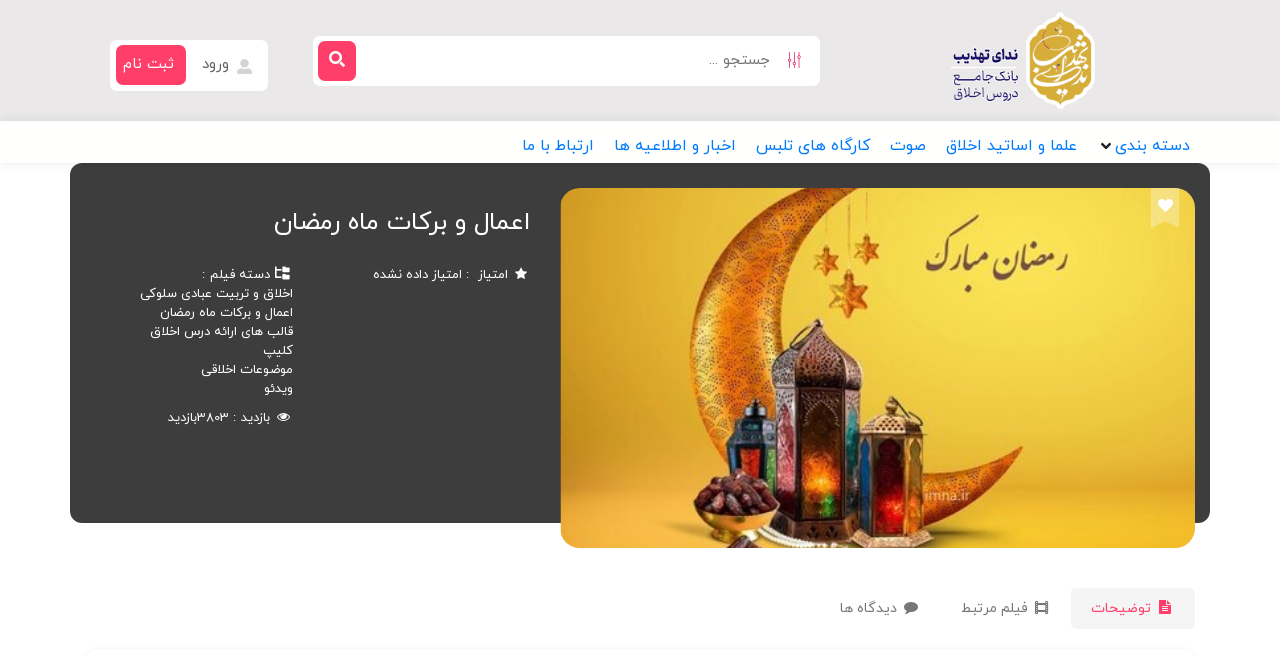

--- FILE ---
content_type: text/html; charset=UTF-8
request_url: https://nedaye-tahzib.ir/%D8%A7%D8%B9%D9%85%D8%A7%D9%84-%D9%88-%D8%A8%D8%B1%DA%A9%D8%A7%D8%AA-%D9%85%D8%A7%D9%87-%D8%B1%D9%85%D8%B6%D8%A7%D9%86/
body_size: 65094
content:

<!DOCTYPE html>
<html dir="rtl" lang="fa-IR">
<head>
    <meta http-equiv="Content-Type" content="text/html; charset=utf-8">
    <meta http-equiv="X-UA-Compatible" content="IE=edge">
    <meta name="viewport" content="width=device-width, initial-scale=1">
    <meta name='robots' content='index, follow, max-image-preview:large, max-snippet:-1, max-video-preview:-1' />

	<!-- This site is optimized with the Yoast SEO Premium plugin v26.3 (Yoast SEO v26.5) - https://yoast.com/wordpress/plugins/seo/ -->
	<title>اعمال و برکات ماه رمضان - ندای تهذیب | درست اخلاق و تقوا</title>
	<meta name="description" content="ندای تهذیب کلیپ اخلاقی استاد اخلاق طلبه معاونت درس آموزش تربیت مبارک فرصت پرواز تقوا اعمال و برکات ماه رمضان فضیلت چگونه عبادت" />
	<link rel="canonical" href="https://nedaye-tahzib.ir/اعمال-و-برکات-ماه-رمضان/" />
	<meta property="og:locale" content="fa_IR" />
	<meta property="og:type" content="article" />
	<meta property="og:title" content="اعمال و برکات ماه رمضان - ندای تهذیب | درست اخلاق و تقوا" />
	<meta property="og:description" content="ندای تهذیب کلیپ اخلاقی استاد اخلاق طلبه معاونت درس آموزش تربیت مبارک فرصت پرواز تقوا اعمال و برکات ماه رمضان فضیلت چگونه عبادت" />
	<meta property="og:url" content="https://nedaye-tahzib.ir/اعمال-و-برکات-ماه-رمضان/" />
	<meta property="og:site_name" content="ندای تهذیب" />
	<meta property="article:published_time" content="2022-04-12T14:35:51+00:00" />
	<meta property="og:image" content="https://nedaye-tahzib.ir/wp-content/uploads/2022/04/1773963.jpg" />
	<meta property="og:image:width" content="480" />
	<meta property="og:image:height" content="320" />
	<meta property="og:image:type" content="image/jpeg" />
	<meta name="author" content="مدیر سایت" />
	<meta name="twitter:card" content="summary_large_image" />
	<meta name="twitter:label1" content="نوشته‌شده بدست" />
	<meta name="twitter:data1" content="مدیر سایت" />
	<script type="application/ld+json" class="yoast-schema-graph">{"@context":"https://schema.org","@graph":[{"@type":"Article","@id":"https://nedaye-tahzib.ir/%d8%a7%d8%b9%d9%85%d8%a7%d9%84-%d9%88-%d8%a8%d8%b1%da%a9%d8%a7%d8%aa-%d9%85%d8%a7%d9%87-%d8%b1%d9%85%d8%b6%d8%a7%d9%86/#article","isPartOf":{"@id":"https://nedaye-tahzib.ir/%d8%a7%d8%b9%d9%85%d8%a7%d9%84-%d9%88-%d8%a8%d8%b1%da%a9%d8%a7%d8%aa-%d9%85%d8%a7%d9%87-%d8%b1%d9%85%d8%b6%d8%a7%d9%86/"},"author":{"name":"مدیر سایت","@id":"https://nedaye-tahzib.ir/#/schema/person/2593714f972155ce0b61b6f7280aeab7"},"headline":"اعمال و برکات ماه رمضان","datePublished":"2022-04-12T14:35:51+00:00","mainEntityOfPage":{"@id":"https://nedaye-tahzib.ir/%d8%a7%d8%b9%d9%85%d8%a7%d9%84-%d9%88-%d8%a8%d8%b1%da%a9%d8%a7%d8%aa-%d9%85%d8%a7%d9%87-%d8%b1%d9%85%d8%b6%d8%a7%d9%86/"},"wordCount":2,"commentCount":0,"publisher":{"@id":"https://nedaye-tahzib.ir/#organization"},"image":{"@id":"https://nedaye-tahzib.ir/%d8%a7%d8%b9%d9%85%d8%a7%d9%84-%d9%88-%d8%a8%d8%b1%da%a9%d8%a7%d8%aa-%d9%85%d8%a7%d9%87-%d8%b1%d9%85%d8%b6%d8%a7%d9%86/#primaryimage"},"thumbnailUrl":"https://nedaye-tahzib.ir/wp-content/uploads/2022/04/1773963.jpg","keywords":["اخلاق بندگی","اعمال و برکات ماه رمضان","طلبه خبرنگار","کلیپ","ویدئو"],"articleSection":["اخلاق و تربیت عبادی سلوکی","اعمال و برکات ماه رمضان","قالب های ارائه درس اخلاق","کلیپ","موضوعات اخلاقی","ویدئو"],"inLanguage":"fa-IR","potentialAction":[{"@type":"CommentAction","name":"Comment","target":["https://nedaye-tahzib.ir/%d8%a7%d8%b9%d9%85%d8%a7%d9%84-%d9%88-%d8%a8%d8%b1%da%a9%d8%a7%d8%aa-%d9%85%d8%a7%d9%87-%d8%b1%d9%85%d8%b6%d8%a7%d9%86/#respond"]}]},{"@type":"WebPage","@id":"https://nedaye-tahzib.ir/%d8%a7%d8%b9%d9%85%d8%a7%d9%84-%d9%88-%d8%a8%d8%b1%da%a9%d8%a7%d8%aa-%d9%85%d8%a7%d9%87-%d8%b1%d9%85%d8%b6%d8%a7%d9%86/","url":"https://nedaye-tahzib.ir/%d8%a7%d8%b9%d9%85%d8%a7%d9%84-%d9%88-%d8%a8%d8%b1%da%a9%d8%a7%d8%aa-%d9%85%d8%a7%d9%87-%d8%b1%d9%85%d8%b6%d8%a7%d9%86/","name":"اعمال و برکات ماه رمضان - ندای تهذیب | درست اخلاق و تقوا","isPartOf":{"@id":"https://nedaye-tahzib.ir/#website"},"primaryImageOfPage":{"@id":"https://nedaye-tahzib.ir/%d8%a7%d8%b9%d9%85%d8%a7%d9%84-%d9%88-%d8%a8%d8%b1%da%a9%d8%a7%d8%aa-%d9%85%d8%a7%d9%87-%d8%b1%d9%85%d8%b6%d8%a7%d9%86/#primaryimage"},"image":{"@id":"https://nedaye-tahzib.ir/%d8%a7%d8%b9%d9%85%d8%a7%d9%84-%d9%88-%d8%a8%d8%b1%da%a9%d8%a7%d8%aa-%d9%85%d8%a7%d9%87-%d8%b1%d9%85%d8%b6%d8%a7%d9%86/#primaryimage"},"thumbnailUrl":"https://nedaye-tahzib.ir/wp-content/uploads/2022/04/1773963.jpg","datePublished":"2022-04-12T14:35:51+00:00","description":"ندای تهذیب کلیپ اخلاقی استاد اخلاق طلبه معاونت درس آموزش تربیت مبارک فرصت پرواز تقوا اعمال و برکات ماه رمضان فضیلت چگونه عبادت","inLanguage":"fa-IR","potentialAction":[{"@type":"ReadAction","target":["https://nedaye-tahzib.ir/%d8%a7%d8%b9%d9%85%d8%a7%d9%84-%d9%88-%d8%a8%d8%b1%da%a9%d8%a7%d8%aa-%d9%85%d8%a7%d9%87-%d8%b1%d9%85%d8%b6%d8%a7%d9%86/"]}]},{"@type":"ImageObject","inLanguage":"fa-IR","@id":"https://nedaye-tahzib.ir/%d8%a7%d8%b9%d9%85%d8%a7%d9%84-%d9%88-%d8%a8%d8%b1%da%a9%d8%a7%d8%aa-%d9%85%d8%a7%d9%87-%d8%b1%d9%85%d8%b6%d8%a7%d9%86/#primaryimage","url":"https://nedaye-tahzib.ir/wp-content/uploads/2022/04/1773963.jpg","contentUrl":"https://nedaye-tahzib.ir/wp-content/uploads/2022/04/1773963.jpg","width":480,"height":320,"caption":"اعمال و برکات ماه رمضان"},{"@type":"WebSite","@id":"https://nedaye-tahzib.ir/#website","url":"https://nedaye-tahzib.ir/","name":"ندای تهذیب","description":"بانک جامع درس اخلاق","publisher":{"@id":"https://nedaye-tahzib.ir/#organization"},"alternateName":"بانک جامع درس اخلاق","potentialAction":[{"@type":"SearchAction","target":{"@type":"EntryPoint","urlTemplate":"https://nedaye-tahzib.ir/?s={search_term_string}"},"query-input":{"@type":"PropertyValueSpecification","valueRequired":true,"valueName":"search_term_string"}}],"inLanguage":"fa-IR"},{"@type":"Organization","@id":"https://nedaye-tahzib.ir/#organization","name":"معاونت تهذیب حوزه های علمیه","alternateName":"حوزه علمیه","url":"https://nedaye-tahzib.ir/","logo":{"@type":"ImageObject","inLanguage":"fa-IR","@id":"https://nedaye-tahzib.ir/#/schema/logo/image/","url":"https://nedaye-tahzib.ir/wp-content/uploads/2020/09/logo3.gif","contentUrl":"https://nedaye-tahzib.ir/wp-content/uploads/2020/09/logo3.gif","width":198,"height":130,"caption":"معاونت تهذیب حوزه های علمیه"},"image":{"@id":"https://nedaye-tahzib.ir/#/schema/logo/image/"},"sameAs":["https://tahzib.ismc.ir/","https://hojre-nama.ir/"]},{"@type":"Person","@id":"https://nedaye-tahzib.ir/#/schema/person/2593714f972155ce0b61b6f7280aeab7","name":"مدیر سایت","image":{"@type":"ImageObject","inLanguage":"fa-IR","@id":"https://nedaye-tahzib.ir/#/schema/person/image/","url":"https://secure.gravatar.com/avatar/48e03670f4e5bd1250f242a569e3ddc329c4543e0ca047f938b6eb23ca6bb43a?s=96&d=mm&r=g","contentUrl":"https://secure.gravatar.com/avatar/48e03670f4e5bd1250f242a569e3ddc329c4543e0ca047f938b6eb23ca6bb43a?s=96&d=mm&r=g","caption":"مدیر سایت"},"url":"https://nedaye-tahzib.ir/author/ranjbar/"}]}</script>
	<!-- / Yoast SEO Premium plugin. -->


<link rel='dns-prefetch' href='//unpkg.com' />
<link rel='dns-prefetch' href='//fonts.googleapis.com' />
<link rel="alternate" type="application/rss+xml" title="ندای تهذیب &raquo; اعمال و برکات ماه رمضان خوراک دیدگاه‌ها" href="https://nedaye-tahzib.ir/%d8%a7%d8%b9%d9%85%d8%a7%d9%84-%d9%88-%d8%a8%d8%b1%da%a9%d8%a7%d8%aa-%d9%85%d8%a7%d9%87-%d8%b1%d9%85%d8%b6%d8%a7%d9%86/feed/" />
<link rel="alternate" title="oEmbed (JSON)" type="application/json+oembed" href="https://nedaye-tahzib.ir/wp-json/oembed/1.0/embed?url=https%3A%2F%2Fnedaye-tahzib.ir%2F%25d8%25a7%25d8%25b9%25d9%2585%25d8%25a7%25d9%2584-%25d9%2588-%25d8%25a8%25d8%25b1%25da%25a9%25d8%25a7%25d8%25aa-%25d9%2585%25d8%25a7%25d9%2587-%25d8%25b1%25d9%2585%25d8%25b6%25d8%25a7%25d9%2586%2F" />
<link rel="alternate" title="oEmbed (XML)" type="text/xml+oembed" href="https://nedaye-tahzib.ir/wp-json/oembed/1.0/embed?url=https%3A%2F%2Fnedaye-tahzib.ir%2F%25d8%25a7%25d8%25b9%25d9%2585%25d8%25a7%25d9%2584-%25d9%2588-%25d8%25a8%25d8%25b1%25da%25a9%25d8%25a7%25d8%25aa-%25d9%2585%25d8%25a7%25d9%2587-%25d8%25b1%25d9%2585%25d8%25b6%25d8%25a7%25d9%2586%2F&#038;format=xml" />
<style id='wp-img-auto-sizes-contain-inline-css' type='text/css'>
img:is([sizes=auto i],[sizes^="auto," i]){contain-intrinsic-size:3000px 1500px}
/*# sourceURL=wp-img-auto-sizes-contain-inline-css */
</style>
<style id='wp-emoji-styles-inline-css' type='text/css'>

	img.wp-smiley, img.emoji {
		display: inline !important;
		border: none !important;
		box-shadow: none !important;
		height: 1em !important;
		width: 1em !important;
		margin: 0 0.07em !important;
		vertical-align: -0.1em !important;
		background: none !important;
		padding: 0 !important;
	}
/*# sourceURL=wp-emoji-styles-inline-css */
</style>
<link rel='stylesheet' id='wp-block-library-rtl-css' href='https://nedaye-tahzib.ir/wp-includes/css/dist/block-library/style-rtl.min.css?ver=6.9' type='text/css' media='all' />
<style id='global-styles-inline-css' type='text/css'>
:root{--wp--preset--aspect-ratio--square: 1;--wp--preset--aspect-ratio--4-3: 4/3;--wp--preset--aspect-ratio--3-4: 3/4;--wp--preset--aspect-ratio--3-2: 3/2;--wp--preset--aspect-ratio--2-3: 2/3;--wp--preset--aspect-ratio--16-9: 16/9;--wp--preset--aspect-ratio--9-16: 9/16;--wp--preset--color--black: #000000;--wp--preset--color--cyan-bluish-gray: #abb8c3;--wp--preset--color--white: #ffffff;--wp--preset--color--pale-pink: #f78da7;--wp--preset--color--vivid-red: #cf2e2e;--wp--preset--color--luminous-vivid-orange: #ff6900;--wp--preset--color--luminous-vivid-amber: #fcb900;--wp--preset--color--light-green-cyan: #7bdcb5;--wp--preset--color--vivid-green-cyan: #00d084;--wp--preset--color--pale-cyan-blue: #8ed1fc;--wp--preset--color--vivid-cyan-blue: #0693e3;--wp--preset--color--vivid-purple: #9b51e0;--wp--preset--gradient--vivid-cyan-blue-to-vivid-purple: linear-gradient(135deg,rgb(6,147,227) 0%,rgb(155,81,224) 100%);--wp--preset--gradient--light-green-cyan-to-vivid-green-cyan: linear-gradient(135deg,rgb(122,220,180) 0%,rgb(0,208,130) 100%);--wp--preset--gradient--luminous-vivid-amber-to-luminous-vivid-orange: linear-gradient(135deg,rgb(252,185,0) 0%,rgb(255,105,0) 100%);--wp--preset--gradient--luminous-vivid-orange-to-vivid-red: linear-gradient(135deg,rgb(255,105,0) 0%,rgb(207,46,46) 100%);--wp--preset--gradient--very-light-gray-to-cyan-bluish-gray: linear-gradient(135deg,rgb(238,238,238) 0%,rgb(169,184,195) 100%);--wp--preset--gradient--cool-to-warm-spectrum: linear-gradient(135deg,rgb(74,234,220) 0%,rgb(151,120,209) 20%,rgb(207,42,186) 40%,rgb(238,44,130) 60%,rgb(251,105,98) 80%,rgb(254,248,76) 100%);--wp--preset--gradient--blush-light-purple: linear-gradient(135deg,rgb(255,206,236) 0%,rgb(152,150,240) 100%);--wp--preset--gradient--blush-bordeaux: linear-gradient(135deg,rgb(254,205,165) 0%,rgb(254,45,45) 50%,rgb(107,0,62) 100%);--wp--preset--gradient--luminous-dusk: linear-gradient(135deg,rgb(255,203,112) 0%,rgb(199,81,192) 50%,rgb(65,88,208) 100%);--wp--preset--gradient--pale-ocean: linear-gradient(135deg,rgb(255,245,203) 0%,rgb(182,227,212) 50%,rgb(51,167,181) 100%);--wp--preset--gradient--electric-grass: linear-gradient(135deg,rgb(202,248,128) 0%,rgb(113,206,126) 100%);--wp--preset--gradient--midnight: linear-gradient(135deg,rgb(2,3,129) 0%,rgb(40,116,252) 100%);--wp--preset--font-size--small: 13px;--wp--preset--font-size--medium: 20px;--wp--preset--font-size--large: 36px;--wp--preset--font-size--x-large: 42px;--wp--preset--spacing--20: 0.44rem;--wp--preset--spacing--30: 0.67rem;--wp--preset--spacing--40: 1rem;--wp--preset--spacing--50: 1.5rem;--wp--preset--spacing--60: 2.25rem;--wp--preset--spacing--70: 3.38rem;--wp--preset--spacing--80: 5.06rem;--wp--preset--shadow--natural: 6px 6px 9px rgba(0, 0, 0, 0.2);--wp--preset--shadow--deep: 12px 12px 50px rgba(0, 0, 0, 0.4);--wp--preset--shadow--sharp: 6px 6px 0px rgba(0, 0, 0, 0.2);--wp--preset--shadow--outlined: 6px 6px 0px -3px rgb(255, 255, 255), 6px 6px rgb(0, 0, 0);--wp--preset--shadow--crisp: 6px 6px 0px rgb(0, 0, 0);}:where(.is-layout-flex){gap: 0.5em;}:where(.is-layout-grid){gap: 0.5em;}body .is-layout-flex{display: flex;}.is-layout-flex{flex-wrap: wrap;align-items: center;}.is-layout-flex > :is(*, div){margin: 0;}body .is-layout-grid{display: grid;}.is-layout-grid > :is(*, div){margin: 0;}:where(.wp-block-columns.is-layout-flex){gap: 2em;}:where(.wp-block-columns.is-layout-grid){gap: 2em;}:where(.wp-block-post-template.is-layout-flex){gap: 1.25em;}:where(.wp-block-post-template.is-layout-grid){gap: 1.25em;}.has-black-color{color: var(--wp--preset--color--black) !important;}.has-cyan-bluish-gray-color{color: var(--wp--preset--color--cyan-bluish-gray) !important;}.has-white-color{color: var(--wp--preset--color--white) !important;}.has-pale-pink-color{color: var(--wp--preset--color--pale-pink) !important;}.has-vivid-red-color{color: var(--wp--preset--color--vivid-red) !important;}.has-luminous-vivid-orange-color{color: var(--wp--preset--color--luminous-vivid-orange) !important;}.has-luminous-vivid-amber-color{color: var(--wp--preset--color--luminous-vivid-amber) !important;}.has-light-green-cyan-color{color: var(--wp--preset--color--light-green-cyan) !important;}.has-vivid-green-cyan-color{color: var(--wp--preset--color--vivid-green-cyan) !important;}.has-pale-cyan-blue-color{color: var(--wp--preset--color--pale-cyan-blue) !important;}.has-vivid-cyan-blue-color{color: var(--wp--preset--color--vivid-cyan-blue) !important;}.has-vivid-purple-color{color: var(--wp--preset--color--vivid-purple) !important;}.has-black-background-color{background-color: var(--wp--preset--color--black) !important;}.has-cyan-bluish-gray-background-color{background-color: var(--wp--preset--color--cyan-bluish-gray) !important;}.has-white-background-color{background-color: var(--wp--preset--color--white) !important;}.has-pale-pink-background-color{background-color: var(--wp--preset--color--pale-pink) !important;}.has-vivid-red-background-color{background-color: var(--wp--preset--color--vivid-red) !important;}.has-luminous-vivid-orange-background-color{background-color: var(--wp--preset--color--luminous-vivid-orange) !important;}.has-luminous-vivid-amber-background-color{background-color: var(--wp--preset--color--luminous-vivid-amber) !important;}.has-light-green-cyan-background-color{background-color: var(--wp--preset--color--light-green-cyan) !important;}.has-vivid-green-cyan-background-color{background-color: var(--wp--preset--color--vivid-green-cyan) !important;}.has-pale-cyan-blue-background-color{background-color: var(--wp--preset--color--pale-cyan-blue) !important;}.has-vivid-cyan-blue-background-color{background-color: var(--wp--preset--color--vivid-cyan-blue) !important;}.has-vivid-purple-background-color{background-color: var(--wp--preset--color--vivid-purple) !important;}.has-black-border-color{border-color: var(--wp--preset--color--black) !important;}.has-cyan-bluish-gray-border-color{border-color: var(--wp--preset--color--cyan-bluish-gray) !important;}.has-white-border-color{border-color: var(--wp--preset--color--white) !important;}.has-pale-pink-border-color{border-color: var(--wp--preset--color--pale-pink) !important;}.has-vivid-red-border-color{border-color: var(--wp--preset--color--vivid-red) !important;}.has-luminous-vivid-orange-border-color{border-color: var(--wp--preset--color--luminous-vivid-orange) !important;}.has-luminous-vivid-amber-border-color{border-color: var(--wp--preset--color--luminous-vivid-amber) !important;}.has-light-green-cyan-border-color{border-color: var(--wp--preset--color--light-green-cyan) !important;}.has-vivid-green-cyan-border-color{border-color: var(--wp--preset--color--vivid-green-cyan) !important;}.has-pale-cyan-blue-border-color{border-color: var(--wp--preset--color--pale-cyan-blue) !important;}.has-vivid-cyan-blue-border-color{border-color: var(--wp--preset--color--vivid-cyan-blue) !important;}.has-vivid-purple-border-color{border-color: var(--wp--preset--color--vivid-purple) !important;}.has-vivid-cyan-blue-to-vivid-purple-gradient-background{background: var(--wp--preset--gradient--vivid-cyan-blue-to-vivid-purple) !important;}.has-light-green-cyan-to-vivid-green-cyan-gradient-background{background: var(--wp--preset--gradient--light-green-cyan-to-vivid-green-cyan) !important;}.has-luminous-vivid-amber-to-luminous-vivid-orange-gradient-background{background: var(--wp--preset--gradient--luminous-vivid-amber-to-luminous-vivid-orange) !important;}.has-luminous-vivid-orange-to-vivid-red-gradient-background{background: var(--wp--preset--gradient--luminous-vivid-orange-to-vivid-red) !important;}.has-very-light-gray-to-cyan-bluish-gray-gradient-background{background: var(--wp--preset--gradient--very-light-gray-to-cyan-bluish-gray) !important;}.has-cool-to-warm-spectrum-gradient-background{background: var(--wp--preset--gradient--cool-to-warm-spectrum) !important;}.has-blush-light-purple-gradient-background{background: var(--wp--preset--gradient--blush-light-purple) !important;}.has-blush-bordeaux-gradient-background{background: var(--wp--preset--gradient--blush-bordeaux) !important;}.has-luminous-dusk-gradient-background{background: var(--wp--preset--gradient--luminous-dusk) !important;}.has-pale-ocean-gradient-background{background: var(--wp--preset--gradient--pale-ocean) !important;}.has-electric-grass-gradient-background{background: var(--wp--preset--gradient--electric-grass) !important;}.has-midnight-gradient-background{background: var(--wp--preset--gradient--midnight) !important;}.has-small-font-size{font-size: var(--wp--preset--font-size--small) !important;}.has-medium-font-size{font-size: var(--wp--preset--font-size--medium) !important;}.has-large-font-size{font-size: var(--wp--preset--font-size--large) !important;}.has-x-large-font-size{font-size: var(--wp--preset--font-size--x-large) !important;}
/*# sourceURL=global-styles-inline-css */
</style>

<style id='classic-theme-styles-inline-css' type='text/css'>
/*! This file is auto-generated */
.wp-block-button__link{color:#fff;background-color:#32373c;border-radius:9999px;box-shadow:none;text-decoration:none;padding:calc(.667em + 2px) calc(1.333em + 2px);font-size:1.125em}.wp-block-file__button{background:#32373c;color:#fff;text-decoration:none}
/*# sourceURL=/wp-includes/css/classic-themes.min.css */
</style>
<link rel='stylesheet' id='digits-login-style-css' href='https://nedaye-tahzib.ir/wp-content/plugins/digits/assets/css/login.min.css?ver=8.6.3.9' type='text/css' media='all' />
<link rel='stylesheet' id='digits-style-css' href='https://nedaye-tahzib.ir/wp-content/plugins/digits/assets/css/main.min.css?ver=8.6.3.9' type='text/css' media='all' />
<style id='digits-style-inline-css' type='text/css'>

                #woocommerce-order-data .address p:nth-child(3) a,.woocommerce-customer-details--phone{
                    text-align:right;
                    }
/*# sourceURL=digits-style-inline-css */
</style>
<link rel='stylesheet' id='wp-postratings-css' href='https://nedaye-tahzib.ir/wp-content/plugins/wp-postratings/css/postratings-css.css?ver=1.91.2' type='text/css' media='all' />
<link rel='stylesheet' id='wp-postratings-rtl-css' href='https://nedaye-tahzib.ir/wp-content/plugins/wp-postratings/css/postratings-css-rtl.css?ver=1.91.2' type='text/css' media='all' />
<link rel='stylesheet' id='audioigniter-css' href='https://nedaye-tahzib.ir/wp-content/plugins/audioigniter/player/build/style.css?ver=2.0.0' type='text/css' media='all' />
<link rel='stylesheet' id='bootstrap-css' href='https://nedaye-tahzib.ir/wp-content/themes/cinema/assets/css/bootstrap.min.css?ver=6.9' type='text/css' media='all' />
<link rel='stylesheet' id='film-icon.css-css' href='https://nedaye-tahzib.ir/wp-content/themes/cinema/assets/css/film-icon.css?ver=6.9' type='text/css' media='all' />
<link rel='stylesheet' id='film-icon-ie7-css' href='https://nedaye-tahzib.ir/wp-content/themes/cinema/assets/css/film-icon-ie7.css?ver=6.9' type='text/css' media='all' />
<link rel='stylesheet' id='owl.carousel-css' href='https://nedaye-tahzib.ir/wp-content/themes/cinema/assets/css/owl.carousel.min.css?ver=6.9' type='text/css' media='all' />
<link rel='stylesheet' id='owl.theme.default-css' href='https://nedaye-tahzib.ir/wp-content/themes/cinema/assets/css/owl.theme.default.min.css?ver=6.9' type='text/css' media='all' />
<link rel='stylesheet' id='select2-css' href='https://nedaye-tahzib.ir/wp-content/themes/cinema/assets/css/select2.min.css?ver=6.9' type='text/css' media='all' />
<link rel='stylesheet' id='404-page-css' href='https://nedaye-tahzib.ir/wp-content/themes/cinema/assets/css/404-page.css?ver=6.9' type='text/css' media='all' />
<link rel='stylesheet' id='lightbox.min-css' href='https://nedaye-tahzib.ir/wp-content/themes/cinema/dist/css/lightbox.min.css?ver=6.9' type='text/css' media='all' />
<link rel='stylesheet' id='style-css' href='https://nedaye-tahzib.ir/wp-content/themes/cinema/style.css?ver=4.1.5' type='text/css' media='all' />
<style id='style-inline-css' type='text/css'>

    .num-age-nam {
	background: #F08453;
	}
	
	.film-embed-code{display: 1;}
        .post-img-1 img , .film-car-panel-one-img img{
            height: 177px;
        }
        .profile-film-r , .rcp-user-edit{
            margin-top: 0px;
        }
        .post-img-1 img , .post-titel-1 ,.film-car-panel-one-img img,.film-car-panel-one-item,.post-panel-three-img img,.post-panel-three-bt,.post-panel-three-back .dark-bg{
            border-radius: 12px;
        }
        
        .header-main-menu > ul > li:hover > a, .header-main-menu > ul > li:hover,.pro-menus .panel-title-back h4,.accordion-section-film .card-header h5 , .silngle-tabs-film .nav-item a.active ,.silngle-tabs-film .nav-item .active i , .film-tag-single-post a:hover , .single-film-top-bt-rg ul li a:hover , .single-film-content-text p a:hover , .icon-share-social-network a i:hover , .related-car-panel .item:hover .related-car-title h4 , .artist-car-silngle-item:hover .artist-car-silngle-name h4 , .ap-single-l-top-info-film ul li:hover , .dropdown-content2-a2 ul li a:hover , .ap-single-l-top-tag-time a:hover , .number-page .nav-links a:hover , .film-car-panel-one-item:hover .film-car-panel-one-bottom ul li i , .post-panel-three:hover .post-panel-three-bt-info a h4 ,.commentlist .comment-p .reply a:hover{
		color: #FF3E6A;
	}
	.mc4wp-form .input-group .input-group-append input ,.number-page .nav-links span, .dropbtn-single-film-t:hover , .dropbtn-single-film-t:focus , .single-not-vip-pop-btn a.single-not-vip-pop-btn-reg , #respond .submit-post:hover , .section-film-download:hover{
        background:#FF3E6A;
    }
    .body-login{
    background-image:url("https://nedaye-tahzib.ir/wp-content/themes/cinema///nedaye-tahzib.ir/wp-content/uploads/2020/10/icon.png");
}
.back-single-film-lg {
    padding-top: 25px;
    height: 360px;
    position: absolute;
    width: 100%;
    top: 0px;
    border-radius: 12px;
    overflow: hidden;
}
.dropbtn-single-film-t:hover, .dropbtn-single-film-t:focus {

    transition-duration: 0.5s;
}

#respond .submit-post:hover {
    padding: 7px 12px;
}
.single-post-film {
    position: relative;
    padding-top: 25px;
}
.single-video-box .jwppp-video-box {
    border-radius: 12px;
    overflow: hidden;
}
	
/*# sourceURL=style-inline-css */
</style>
<link rel='stylesheet' id='stylesheet-css' href='https://nedaye-tahzib.ir/wp-content/themes/cinema/assets/font/iranyekan/css/fontiran.css?ver=6.9' type='text/css' media='all' />
<link rel='stylesheet' id='font-awesome-css' href='https://nedaye-tahzib.ir/wp-content/plugins/elementor/assets/lib/font-awesome/css/font-awesome.min.css?ver=4.7.0' type='text/css' media='all' />
<link rel='stylesheet' id='jet-menu-public-styles-css' href='https://nedaye-tahzib.ir/wp-content/plugins/jet-menu/assets/public/css/public.css?ver=2.4.17' type='text/css' media='all' />
<link rel='stylesheet' id='elementor-frontend-css' href='https://nedaye-tahzib.ir/wp-content/plugins/elementor/assets/css/frontend-rtl.min.css?ver=3.33.2' type='text/css' media='all' />
<link rel='stylesheet' id='widget-image-css' href='https://nedaye-tahzib.ir/wp-content/plugins/elementor/assets/css/widget-image-rtl.min.css?ver=3.33.2' type='text/css' media='all' />
<link rel='stylesheet' id='widget-spacer-css' href='https://nedaye-tahzib.ir/wp-content/plugins/elementor/assets/css/widget-spacer-rtl.min.css?ver=3.33.2' type='text/css' media='all' />
<link rel='stylesheet' id='widget-divider-css' href='https://nedaye-tahzib.ir/wp-content/plugins/elementor/assets/css/widget-divider-rtl.min.css?ver=3.33.2' type='text/css' media='all' />
<link rel='stylesheet' id='widget-heading-css' href='https://nedaye-tahzib.ir/wp-content/plugins/elementor/assets/css/widget-heading-rtl.min.css?ver=3.33.2' type='text/css' media='all' />
<link rel='stylesheet' id='elementor-post-621-css' href='https://nedaye-tahzib.ir/wp-content/uploads/elementor/css/post-621.css?ver=1765034136' type='text/css' media='all' />
<link rel='stylesheet' id='jet-tabs-frontend-css' href='https://nedaye-tahzib.ir/wp-content/plugins/jet-tabs/assets/css/jet-tabs-frontend.css?ver=2.2.12' type='text/css' media='all' />
<link rel='stylesheet' id='swiper-css' href='https://nedaye-tahzib.ir/wp-content/plugins/elementor/assets/lib/swiper/v8/css/swiper.min.css?ver=8.4.5' type='text/css' media='all' />
<link rel='stylesheet' id='elementor-post-33-css' href='https://nedaye-tahzib.ir/wp-content/uploads/elementor/css/post-33.css?ver=1765034136' type='text/css' media='all' />
<link rel='stylesheet' id='elementor-post-76-css' href='https://nedaye-tahzib.ir/wp-content/uploads/elementor/css/post-76.css?ver=1765034136' type='text/css' media='all' />
<link rel='stylesheet' id='google-Roboto-css' href='https://fonts.googleapis.com/css?family=Roboto%3A900%2C700%2C500%2C500i%2C400%2C200%2C300&#038;ver=6.9' type='text/css' media='all' />
<link rel='stylesheet' id='elementor-gf-local-roboto-css' href='https://nedaye-tahzib.ir/wp-content/uploads/elementor/google-fonts/css/roboto.css?ver=1742273953' type='text/css' media='all' />
<link rel='stylesheet' id='elementor-gf-local-robotoslab-css' href='https://nedaye-tahzib.ir/wp-content/uploads/elementor/google-fonts/css/robotoslab.css?ver=1742273982' type='text/css' media='all' />
<script type="text/javascript" src="https://nedaye-tahzib.ir/wp-content/themes/cinema/assets/js/jquery-3.4.1.min.js" id="jquery-js"></script>
<script type="text/javascript" id="ajax-login-script-js-extra">
/* <![CDATA[ */
var ajax_login_object = {"ajaxurl":"https://nedaye-tahzib.ir/wp-admin/admin-ajax.php","redirecturl":"https://nedaye-tahzib.ir","loadingmessage":"\u062f\u0631\u062d\u0627\u0644 \u0627\u0631\u0633\u0627\u0644 \u0627\u0637\u0644\u0627\u0639\u0627\u062a, \u0644\u0637\u0641\u0627 \u0645\u0646\u062a\u0638\u0631 \u0628\u0645\u0627\u0646\u06cc\u062f..."};
//# sourceURL=ajax-login-script-js-extra
/* ]]> */
</script>
<script type="text/javascript" src="https://nedaye-tahzib.ir/wp-content/themes/cinema/ajax-login-script.js?ver=6.9" id="ajax-login-script-js"></script>
<script type="text/javascript" src="https://nedaye-tahzib.ir/wp-content/plugins/jw-player-7-for-wp-premium/jwplayer/jwplayer.js?ver=8.0.0" id="jwppp-library-js"></script>
<script type="text/javascript" id="jwppp-licence-js-extra">
/* <![CDATA[ */
var data = {"licence":"TSYXAACcgCfQ+wmHUK2uFCQ87zAHktuyESHy65Gb+Lg="};
//# sourceURL=jwppp-licence-js-extra
/* ]]> */
</script>
<script type="text/javascript" src="https://nedaye-tahzib.ir/wp-content/plugins/jw-player-7-for-wp-premium/js/jwppp-licence.js?ver=6.9" id="jwppp-licence-js"></script>
<script type="text/javascript" src="https://nedaye-tahzib.ir/wp-content/themes/cinema/ajax_create_post-script.js?ver=6.9" id="ajax_create-script-js"></script>
<script type="text/javascript" id="favorites-js-extra">
/* <![CDATA[ */
var favorites_data = {"ajaxurl":"https://nedaye-tahzib.ir/wp-admin/admin-ajax.php","nonce":"5c0c1a2973","favorite":"\u003Ci class=\"film-heart\"\u003E\u003C/i\u003E","favorited":"\u003Ci class=\"film-heart\"\u003E\u003C/i\u003E","includecount":"","indicate_loading":"","loading_text":"Loading","loading_image":"","loading_image_active":"","loading_image_preload":"","cache_enabled":"1","button_options":{"button_type":"custom","custom_colors":false,"box_shadow":false,"include_count":false,"default":{"background_default":false,"border_default":false,"text_default":false,"icon_default":false,"count_default":false},"active":{"background_active":false,"border_active":false,"text_active":false,"icon_active":false,"count_active":false}},"authentication_modal_content":"\u003Cp\u003E\u0644\u0637\u0641\u0627 \u0628\u0631\u0627\u06cc \u0627\u0641\u0632\u0648\u062f\u0646 \u0645\u0648\u0627\u0631\u062f \u062f\u0644\u062e\u0648\u0627\u0647 \u0648\u0627\u0631\u062f \u0634\u0648\u06cc\u062f.\u003C/p\u003E\u003Cp\u003E\u003Ca href=\"#\" data-favorites-modal-close\u003E\u0628\u0633\u062a\u0646 \u0627\u06cc\u0646 \u0627\u0639\u0644\u0627\u0646\u003C/a\u003E\u003C/p\u003E","authentication_redirect":"","dev_mode":"","logged_in":"","user_id":"0","authentication_redirect_url":"https://nedaye-tahzib.ir/enter/"};
//# sourceURL=favorites-js-extra
/* ]]> */
</script>
<script type="text/javascript" src="https://nedaye-tahzib.ir/wp-content/plugins/favorites/assets/js/favorites.min.js?ver=2.3.6" id="favorites-js"></script>
<link rel="https://api.w.org/" href="https://nedaye-tahzib.ir/wp-json/" /><link rel="alternate" title="JSON" type="application/json" href="https://nedaye-tahzib.ir/wp-json/wp/v2/posts/6063" /><link rel="EditURI" type="application/rsd+xml" title="RSD" href="https://nedaye-tahzib.ir/xmlrpc.php?rsd" />
<meta name="generator" content="WordPress 6.9" />
<link rel='shortlink' href='https://nedaye-tahzib.ir/?p=6063' />
<!-- start Simple Custom CSS and JS -->
<style type="text/css">
</style>
<!-- end Simple Custom CSS and JS -->
<style>
        #wp-admin-bar-wpseo-get-premium {
            display: none !important;
        }
       .yst-button--upsell {
            display: none !important;
        }
       #wpseo-new-badge-upgrade {
            display: none !important;
        }
    </style><style type="text/css"></style><!-- Analytics by WP Statistics - https://wp-statistics.com -->
<meta name="generator" content="Elementor 3.33.2; features: e_font_icon_svg, additional_custom_breakpoints; settings: css_print_method-external, google_font-enabled, font_display-auto">
<style>

div .jet-menu-item-wrapper .jet-dropdown-arrow {

    margin-left: 0;
    margin-right: 10px;
}
div .news-ticker-label {
    float: right;
}	
   
	.jet-mobile-menu__instance--slide-out-layout{
    -ms-flex-pack: start;
    justify-content: flex-start;
    align-items: flex-start;
	}
	
div#primary-content-wrap .site__container {
    background-color: white;
}	
	
	.jet-mobile-menu__item-inner span.jet-dropdown-arrow i.fas.fa-angle-right {
    transform: rotate(180deg);
}
.post-views.entry-meta {
    display: none;
}	
	

.yasr-custom-text-vv-before {
    display: none;
}
.yasr-visitor-votes:not(:last-child) {
    margin-bottom: 15px;
    direction: ltr;
    display: flex;
}
.post-meta {
    margin-top: -4px;
    margin-bottom: 11px;
}	
	

div .post-meta:last-child {
    margin-bottom: 5px;
    margin-top: -10px;
}
div .global-single-content .tags-socialsharing .tag-item {
    background-color: #1aa4ce;
    font-weight: bold;
}	
.single h1.entry-title {
    font-size: 22px;
}	
#wpdcom .wpd-sbs-toggle {
    display: none;
}
.author.vcard {
    display: none;
}	
.vid_actor.type-vid_actor header.entry-header {
    margin-bottom: 20px;
}	
body .raychat_main_button {
    height: 48px !important;
    width: 48px !important;
	}
	
div .global-single-content.single-post-content > .author-box.special-style, .global-single-content .entry-header {
    margin: 0 0 15px 0;
    padding-bottom: 29px;
    border-bottom: 2px solid rgba(0, 0, 0, 0.1);
}	
	

span.iframe_title {
    font-size: 13px;
    margin-top: 18px;
    display: block;
}	
li.eitaa-link span.icon {
    background-color: white !important;
    border-radius: 14px;
}
ul.social-block.s-grid.big-icon {
    display: flex;
    justify-content: center;
    align-items: center;
    align-content: center;
}
li.eitaa-link span.icon:hover {
    background-color: black !important;
}	
.social-block > li > a > span.icon {
    border-radius: 12px;
}	
.post-item-wrap .blog-pic {
    border-radius: 6px;
    overflow: hidden;
    box-shadow: 1px 1px 4px black;
}	
.post-listing-item .post-img {
    border-radius: 6px;
    overflow: hidden;
    box-shadow: 1px 1px 4px black;
}	
	
.talabeh_khabar_negar .sc-blocks-container::before {
    content: "طلبه خبرنگار";
    position: absolute;
    z-index: 9999;
    background-color: #000000e3;
    padding: 0px 10px;
    border-radius: 4px;
    color: white;
    border: 3px solid #1aa4ce4d;
    top: 3px;
    left: 3px;
}	
	
	
	
	
	
.t_title_box {
    display: flex;
}

.t_title_box_item1 {
    color: white;
    background-color: #092541;
    font-size: 14px;
    padding: 5px 20px;
    border-bottom: 2px solid #092541;
    border-top-right-radius: 5px;
    border-top-left-radius: 5px;
    border-bottom-right-radius: 5px;
}
.t_title_box_item2 {
    flex-grow: 1;
    border-bottom: 2px solid #092541;
}
.t_title_box_item3 {
    border-bottom: 2px solid #092541;
    padding: 5px 10px;
    color: #000000;
    font-size: 14px;
}
.t_title_box {
    font-family: 'iransans';
}

div .sidebar-direction {
    padding-top: 15px;
    padding-bottom: 20px;
}	
.home div .sidebar-direction {
    padding-top: 5px;
    padding-bottom: 5px;
}	
body .global-single-content .post-footer > *:first-child {
    margin-top: 14px;
}		
.duration-text .rating-average-dr {
    display: none;
}
.home  .sc-blocks-container .block-filter .blog-wrapper {
    box-shadow: 1px 0px 3px black;
    border-radius: 6px;
}	

.home .slider-container, .home .elementor-section-wrap .slider-container {
    box-shadow: 1px 1px 4px black;
    border-radius: 6px;
    overflow: hidden;
}	
	
.home_box .grid-default{
    margin-bottom: -40px;
    padding: 10px;
}

.like-count {
    display: none !important;
}	
.fa-thumbs-down:before {
    content: "\f165";
    opacity: 0;
}	
.dislike-count {
    display: none;
}	
.top-login-box-mobile {
    position: absolute;
    width: 100% !important;
}	
.elementor.elementor-3826 {
    max-height: 73px;
}
.type-vid_series  .entry-meta.post-meta ,
.type-vid_actor .entry-meta.post-meta {
    display: none;
}	
article.post-item .categories-wrap {
    display: none;
}	
</style>
<script>
	
//add title for ifreame	
document.addEventListener("DOMContentLoaded", function(event) { 
	Array.from(document.querySelectorAll('input.share-iframe-embed')).forEach(
			function(item,index){
				var span = document.createElement('span');
				span.innerHTML = 'کد آی فریم : ';
				span.className = 'iframe_title';
				item.parentNode.insertBefore(span, item);
				try {
				} catch(e) {
					console.log( e)
				}

			}
	);
});

//
document.addEventListener("DOMContentLoaded", function(event) { 
  Array.from(document.querySelectorAll('article ul.social-block')).forEach(
      function(item,index){
				var short_link = document.querySelector("input#short_link_after_content_id").value;
				//var this_url = location.href;
				var this_url = short_link;
				this_url = encodeURIComponent(this_url);
				var share_url = "https://eitaa.com/share/url?url="+this_url;
				
        var li = document.createElement('li');
				li.innerHTML = '<a href="'+share_url +'" target="_blank" data-share="on" data-source="" title=""><span class="icon"><img src="https://nedaye-tahzib.ir/wp-content/uploads/2021/07/unnamed.png"></span></a>';
				li.className = 'eitaa-link';
				item.appendChild(li);
        try {
        } catch(e) {
          console.log( e)
        }

      }
  );
});

	
document.addEventListener("DOMContentLoaded", function(event) { 
  Array.from(document.querySelectorAll('input[type=text]')).forEach(
      function(item,index){
        item.autocomplete = "on";
      }
  );
});	
	
	
	
</script>
			<style>
				.e-con.e-parent:nth-of-type(n+4):not(.e-lazyloaded):not(.e-no-lazyload),
				.e-con.e-parent:nth-of-type(n+4):not(.e-lazyloaded):not(.e-no-lazyload) * {
					background-image: none !important;
				}
				@media screen and (max-height: 1024px) {
					.e-con.e-parent:nth-of-type(n+3):not(.e-lazyloaded):not(.e-no-lazyload),
					.e-con.e-parent:nth-of-type(n+3):not(.e-lazyloaded):not(.e-no-lazyload) * {
						background-image: none !important;
					}
				}
				@media screen and (max-height: 640px) {
					.e-con.e-parent:nth-of-type(n+2):not(.e-lazyloaded):not(.e-no-lazyload),
					.e-con.e-parent:nth-of-type(n+2):not(.e-lazyloaded):not(.e-no-lazyload) * {
						background-image: none !important;
					}
				}
			</style>
			        <style type="text/css">
            .digits_secure_modal_box, .digits_ui,
            .digits_secure_modal_box *, .digits_ui *,
            .digits_font, .dig_ma-box, .dig_ma-box input, .dig_ma-box input::placeholder, .dig_ma-box ::placeholder, .dig_ma-box label, .dig_ma-box button, .dig_ma-box select, .dig_ma-box * {
                font-family: 'Roboto', sans-serif;
            }
        </style>
        <link rel="icon" href="https://nedaye-tahzib.ir/wp-content/uploads/2020/10/icon-32x32.png" sizes="32x32" />
<link rel="icon" href="https://nedaye-tahzib.ir/wp-content/uploads/2020/10/icon-192x192.png" sizes="192x192" />
<link rel="apple-touch-icon" href="https://nedaye-tahzib.ir/wp-content/uploads/2020/10/icon-180x180.png" />
<meta name="msapplication-TileImage" content="https://nedaye-tahzib.ir/wp-content/uploads/2020/10/icon-1024x1024.png" />
		<style type="text/css" id="wp-custom-css">
			.single-not-vip-pop-btn a{
	background: #FF3E6A;
	color:white;
}
.single-not-vip-pop-btn-reg{
	display:none !important;
}
.comment-text #comment{
	background:#f5f5f5;
}
.elementor-1765 ,.elementor-1776{
	min-height: calc(57%);
}
.single-post .jw-reset, .jw-text {font-family: "iranyekan" !important; }
@media only screen and (max-width : 768px) {.single-not-vip-img img{height: auto;}
.single-video-box {
    height: auto;
}
	.jwplayer {
    height: 100% !important;
}
	.section-film .section-film-img .modal .jwplayer{height: 220px !important;}
}
.boxSearch-form .search-results{
	z-index: 999;
}
@media only screen and (max-width : 768px){
	.rcp-user-edit .rcp_form p{
		display: block;
	}
	.rcp-user-edit .rcp_form p label{
		width: 100%;
		margin-bottom: 10px;
	}
	.rcp-user-edit .rcp_form p input{
		width: 100%;
	}
	.rcp-user-edit .rcp_form #rcp_profile_submit_wrap input{
		width: 31%;
	}
}

.elementor-widget.elementor-widget-icon-list .elementor-icon-list-icon svg {
    display: none !important;
}
		</style>
		    <style>
        .ai-track-time {
            text-align: left !important;
        }

        .ai-thumb .ai-control-wrap-thumb .ai-track-no-thumb, .ai-thumb.ai-control-wrap-thumb {
            margin-right: 0px !important;
            margin-left:  20px !important;
        }

        .ai-wrap .ai-track-subtitle span {
            padding-right: 20px !important;
        }

        .ai-wrap span, .ai-wrap p, .ai-track-time, .ai-track-info {
            font-family: IRANYekan, IRANSansWeb_FaNum_Medium, IRANSansWeb, iransans, Byekan, yekan !important;
        }
    </style>
	<link rel='stylesheet' id='abzarwp-fonts-all-css' href='https://nedaye-tahzib.ir/wp-content/plugins/audioigniter/abzarwp/fonts/all/css/fonts.css?ver=6.9' type='text/css' media='all' />
<link rel='stylesheet' id='elementor-post-17462-css' href='https://nedaye-tahzib.ir/wp-content/uploads/elementor/css/post-17462.css?ver=1715229315' type='text/css' media='all' />
<link rel='stylesheet' id='elementor-post-17459-css' href='https://nedaye-tahzib.ir/wp-content/uploads/elementor/css/post-17459.css?ver=1715229315' type='text/css' media='all' />
<link rel='stylesheet' id='elementor-post-17495-css' href='https://nedaye-tahzib.ir/wp-content/uploads/elementor/css/post-17495.css?ver=1715229315' type='text/css' media='all' />
<link rel='stylesheet' id='elementor-post-17499-css' href='https://nedaye-tahzib.ir/wp-content/uploads/elementor/css/post-17499.css?ver=1715229315' type='text/css' media='all' />
<link rel='stylesheet' id='elementor-post-17502-css' href='https://nedaye-tahzib.ir/wp-content/uploads/elementor/css/post-17502.css?ver=1715229315' type='text/css' media='all' />
<link rel='stylesheet' id='elementor-post-17510-css' href='https://nedaye-tahzib.ir/wp-content/uploads/elementor/css/post-17510.css?ver=1715229315' type='text/css' media='all' />
<link rel='stylesheet' id='elementor-post-17513-css' href='https://nedaye-tahzib.ir/wp-content/uploads/elementor/css/post-17513.css?ver=1715229315' type='text/css' media='all' />
<link rel='stylesheet' id='elementor-post-18058-css' href='https://nedaye-tahzib.ir/wp-content/uploads/elementor/css/post-18058.css?ver=1715229315' type='text/css' media='all' />
<link rel='stylesheet' id='elementor-post-17516-css' href='https://nedaye-tahzib.ir/wp-content/uploads/elementor/css/post-17516.css?ver=1715229315' type='text/css' media='all' />
<link rel='stylesheet' id='elementor-post-17520-css' href='https://nedaye-tahzib.ir/wp-content/uploads/elementor/css/post-17520.css?ver=1715229316' type='text/css' media='all' />
<link rel='stylesheet' id='elementor-post-17525-css' href='https://nedaye-tahzib.ir/wp-content/uploads/elementor/css/post-17525.css?ver=1715229316' type='text/css' media='all' />
</head>
<body class="rtl wp-singular post-template-default single single-post postid-6063 single-format-video wp-custom-logo wp-theme-cinema jet-mega-menu-location elementor-default elementor-kit-621">
		<header data-elementor-type="header" data-elementor-id="33" class="elementor elementor-33 elementor-location-header" data-elementor-post-type="elementor_library">
					<section class="elementor-section elementor-top-section elementor-element elementor-element-9fbb88b elementor-section-boxed elementor-section-height-default elementor-section-height-default" data-id="9fbb88b" data-element_type="section" data-settings="{&quot;background_background&quot;:&quot;classic&quot;}">
							<div class="elementor-background-overlay"></div>
							<div class="elementor-container elementor-column-gap-default">
					<div class="elementor-column elementor-col-33 elementor-top-column elementor-element elementor-element-e3e190e" data-id="e3e190e" data-element_type="column">
			<div class="elementor-widget-wrap elementor-element-populated">
						<div class="elementor-element elementor-element-c7d6c89 elementor-widget elementor-widget-image" data-id="c7d6c89" data-element_type="widget" data-widget_type="image.default">
																<a href="https://nedaye-tahzib.ir">
							<img width="198" height="130" src="https://nedaye-tahzib.ir/wp-content/uploads/2020/09/logo3.gif" class="attachment-full size-full wp-image-19593" alt="درس اخلاق" />								</a>
															</div>
					</div>
		</div>
				<div class="elementor-column elementor-col-33 elementor-top-column elementor-element elementor-element-0ac289e" data-id="0ac289e" data-element_type="column">
			<div class="elementor-widget-wrap elementor-element-populated">
						<div class="elementor-element elementor-element-594c05f elementor-widget__width-initial elementor-widget elementor-widget-film_search" data-id="594c05f" data-element_type="widget" data-widget_type="film_search.default">
				<div class="elementor-widget-container">
					            <div class="boxSearch ">
                <form action="https://nedaye-tahzib.ir" class="boxSearch-form ajax-method">
                    <button type="button" class="btn filter-film-search" data-toggle="modal"
                            data-target="#search-modal-93634655">
                        <i class="film-adjust-3"></i>
                    </button>
                    <input type="search" name="s"
                           placeholder="جستجو ..."
                           value="" autocomplete="off">

                    <button class="goSearch">
                        <i class="film-search-9"></i>
                        <span class="typing-search-svg">
                            <svg width="100%" height="100%" xmlns="http://www.w3.org/2000/svg" viewBox="0 0 24 30">
                        <g transform="translate(2 10)">
                            <circle r="3">
                                <animateTransform attributeName="transform" type="translate" values="0 0; 0 8; 0 0"
                                                  begin="0" dur="0.6s" repeatCount="indefinite"></animateTransform>

                            </circle></g>

                        <g transform="translate(12 10)">
                            <circle r="3">
                                <animateTransform attributeName="transform" type="translate" values="0 0; 0 8; 0 0"
                                                  begin="0.2" dur="0.6s" repeatCount="indefinite"></animateTransform>

                            </circle></g>

                        <g transform="translate(22 10)">
                            <circle r="3">
                                <animateTransform attributeName="transform" type="translate" values="0 0; 0 8; 0 0"
                                                  begin="0.4" dur="0.6s" repeatCount="indefinite"></animateTransform>

                            </circle></g>
                    </svg>
                        </span>
                        <span class="searching-search-svg">
                            <svg width="100%" height="100%" xmlns="http://www.w3.org/2000/svg" viewBox="0 0 120 120">
        <g transform="rotate(-90 43 -17)">
            <circle cx="0" cy="0" r="8">
                <animateTransform id="b" attributeName="transform" dur="0.2s" type="translate" values="0 0; 14 0; 0 0"
                                  begin="0;a.end"></animateTransform>
            </circle>
        </g>
        <g transform="rotate(-30 124.962 -145.406)">
            <circle cx="0" cy="0" r="8">
                <animateTransform id="c" attributeName="transform" dur="0.2s" type="translate" values="0 0; 14 0; 0 0"
                                  begin="b.end"></animateTransform>
            </circle>
        </g>
        <g transform="rotate(30 -98.962 205.406)">
            <circle cx="0" cy="0" r="8">
                <animateTransform id="d" attributeName="transform" dur="0.2s" type="translate" values="0 0; 14 0; 0 0"
                                  begin="c.end"></animateTransform>
            </circle>
        </g>
        <g transform="rotate(90 -17 77)">
            <circle cx="0" cy="0" r="8">
                <animateTransform id="e" attributeName="transform" dur="0.2s" type="translate" values="0 0; 14 0; 0 0"
                                  begin="d.end-0.02s"></animateTransform>
            </circle>
        </g>
        <g transform="rotate(150 4.962 42.594)">
            <circle cx="0" cy="0" r="8">
                <animateTransform id="f" attributeName="transform" dur="0.2s" type="translate" values="0 0; 14 0; 0 0"
                                  begin="e.end"></animateTransform>
            </circle>
        </g>
        <g transform="rotate(-150 21.038 17.406)">
            <circle cx="0" cy="0" r="8">
                <animateTransform id="a" attributeName="transform" dur="0.2s" type="translate" values="0 0; 14 0; 0 0"
                                  begin="f.end"></animateTransform>
            </circle>
        </g>
    </svg>
                        </span>

                    </button>

                    <div class="search-results" style="width: 100%;">
                        <ul>


                        </ul>

                    </div>
                </form>
            </div>
			        <div class="modal fade" id="search-modal-93634655">
            <div class="modal-dialog ">
                <div class="container">
                    <div class="row">
                        <div class="modal-content col-lg-10">
                            <!-- Modal Header -->
                            <div class="modal-header">
                                <span class="modal-title">جستجو حرفه ای</span>
                                <button type="button" class="close" data-dismiss="modal">&times;</button>
                            </div>
                            <!-- Modal body -->
                            <form action="https://nedaye-tahzib.ir" class="boxSearch-form-popup from-prevent-value">
                                <div class="row">
                                    <div class="col-lg-4 select-list-film">
                                        <input name="s" id="searchAjax" type="text" autocomplete="off"
                                               placeholder="جستجو ...">
                                    </div>
                                    <div class="col-lg-4 select-list-film">
										                                        <select class="form-control form-film-popup" name="cat_film_category">
                                            <option value=""> موضوع </option>
											                                                    <option value="%d8%a2%d8%b1%d8%a7%d9%85%d8%b4-%d9%86%d9%81%d8%b3-%d9%88-%d9%85%d9%82%d8%a7%d8%a8%d9%84%d9%87-%d8%a8%d8%a7-%d8%a7%d8%b3%d8%aa%d8%b1%d8%b3" >آرامش نفس و مقابله با استرس</option>
												                                                    <option value="%d8%a2%d8%b4%d9%86%d8%a7%db%8c%db%8c-%d8%a8%d8%a7-%d9%86%d8%b8%d8%a7%d9%85-%d8%aa%d8%b9%d9%84%db%8c%d9%85-%d9%88-%d8%aa%d8%b1%d8%a8%db%8c%d8%aa-%d8%ad%d9%88%d8%b2%d9%87-%d9%87%d8%a7%db%8c-%d8%b9%d9%84" >آشنایی با نظام تعلیم و تربیت حوزه های علمیه</option>
												                                                    <option value="%d8%a2%d9%85%d9%88%d8%b2%d8%b4-%d8%b5%d8%ad%d8%aa-%d9%82%d8%b1%d8%a7%d8%a6%d8%aa-%d9%86%d9%85%d8%a7%d8%b2" >آموزش صحت قرائت نماز</option>
												                                                    <option value="%d8%a7%d8%aa%d8%ad%d8%a7%d8%af-%d9%88-%d8%aa%d9%81%d8%b1%d9%82%d9%87-%d8%b2%d8%af%d8%a7%db%8c%db%8c" >اتحاد و تفرقه‌زدایی</option>
												                                                    <option value="%d8%a7%d8%ae%d9%84%d8%a7%d8%b5" >اخلاص</option>
												                                                    <option value="%d8%a7%d8%ae%d9%84%d8%a7%d9%82-%d8%a7%d8%b3%d9%84%d8%a7%d9%85%db%8c-%da%a9%d8%a7%d8%b1" >اخلاق اسلامی کار</option>
												                                                    <option value="%d8%a7%d8%ae%d9%84%d8%a7%d9%82-%d8%a7%d9%86%d8%aa%d8%ae%d8%a7%d8%a8%d8%a7%d8%aa" >اخلاق انتخابات</option>
												                                                    <option value="%d8%a7%d8%ae%d9%84%d8%a7%d9%82-%d9%be%da%98%d9%88%d9%87%d8%b4" >اخلاق پژوهش</option>
												                                                    <option value="%d8%a7%d8%ae%d9%84%d8%a7%d9%82-%d9%85%d8%b3%d8%ac%d8%af-%d9%88-%d9%85%d8%b3%d8%ac%d8%af-%d8%af%d8%a7%d8%b1%db%8c" >اخلاق مسجد و مسجد داری</option>
												                                                    <option value="%d8%a7%d8%ae%d9%84%d8%a7%d9%82-%d9%85%d9%86%d8%a7%d8%b8%d8%b1%d9%87-%d8%af%d8%b1-%d8%ad%da%a9%d9%88%d9%85%d8%aa-%d8%a7%d8%b3%d9%84%d8%a7%d9%85%db%8c" >اخلاق مناظره در حکومت اسلامی</option>
												                                                    <option value="%d8%a7%d8%b1%d8%b2%d8%b4-%d9%88-%d8%a2%d8%ab%d8%a7%d8%b1-%d9%86%d9%85%d8%a7%d8%b2-%d9%88-%d8%b0%da%a9%d8%b1-%d8%ae%d8%af%d8%a7" >ارزش و آثار نماز و ذکر خدا</option>
												                                                    <option value="%d8%a7%d8%b2%d8%af%d9%88%d8%a7%d8%ac-%d9%88-%d8%ae%d8%a7%d9%86%d9%88%d8%a7%d8%af%d9%87" >ازدواج و خانواده</option>
												                                                    <option value="%d8%a7%d8%b3%d8%aa%d9%81%d8%a7%d8%af%d9%87-%d8%a7%d8%b2-%d9%81%d8%b1%d8%b5%d8%aa%d9%87%d8%a7" >استفاده از فرصتها</option>
												                                                    <option value="%d8%a7%d8%b3%d8%aa%d9%82%d8%a7%d9%85%d8%aa-%d8%af%d8%b1-%d8%b7%d8%b1%db%8c%d9%82-%d9%88%d9%84%d8%a7%db%8c%d8%aa" >استقامت در طریق ولایت</option>
												                                                    <option value="%d8%a7%d8%b9%d9%85%d8%a7%d9%84-%d9%88-%d8%a8%d8%b1%da%a9%d8%a7%d8%aa-%d9%85%d8%a7%d9%87-%d8%b1%d8%ac%d8%a8" >اعمال و برکات ماه رجب</option>
												                                                    <option value="%d8%a7%d8%b9%d9%85%d8%a7%d9%84-%d9%88-%d8%a8%d8%b1%da%a9%d8%a7%d8%aa-%d9%85%d8%a7%d9%87-%d8%b1%d9%85%d8%b6%d8%a7%d9%86" >اعمال و برکات ماه رمضان</option>
												                                                    <option value="%d8%a7%d8%b9%d9%85%d8%a7%d9%84-%d9%88-%d8%a8%d8%b1%da%a9%d8%a7%d8%aa-%d9%85%d8%a7%d9%87-%d8%b4%d8%b9%d8%a8%d8%a7%d9%86" >اعمال و برکات ماه شعبان</option>
												                                                    <option value="%d8%a7%d9%81%d8%b1%d8%a7%d8%b7-%d9%88-%d8%aa%d9%81%d8%b1%db%8c%d8%b7" >افراط و تفریط</option>
												                                                    <option value="%d8%a7%d9%86%d8%aa%d8%b8%d8%a7%d8%b1-%d9%81%d8%b1%d8%ac" >انتظار فرج</option>
												                                                    <option value="%d8%a7%d9%86%d9%81%d8%a7%d9%82" >انفاق</option>
												                                                    <option value="%d8%a7%d9%86%d9%82%d9%84%d8%a7%d8%a8-%d9%88-%d9%85%d8%a8%d8%a7%d8%b1%d8%b2%d9%87-%d8%a8%d8%a7-%d8%af%d8%b4%d9%85%d9%86" >انقلاب و مبارزه با دشمن</option>
												                                                    <option value="%d8%a7%d9%86%da%af%db%8c%d8%b2%d9%87-%d9%88-%d8%a7%d9%85%db%8c%d8%af-%d9%88-%d9%85%d9%88%d9%81%d9%82%db%8c%d8%aa-%d8%af%d8%b1-%d8%a7%d9%86%d8%ac%d8%a7%d9%85-%da%a9%d8%a7%d8%b1-%d8%ae%db%8c%d8%b1" >انگیزه و امید و موفقیت در انجام کار خیر</option>
												                                                    <option value="%d8%a7%d9%86%d9%88%d8%a7%d8%b9-%da%af%d9%86%d8%a7%d9%87" >انواع گناه</option>
												                                                    <option value="%d8%a8%d8%b0%d9%84-%d8%ac%d8%a7%d9%86-%d9%88-%d9%85%d8%a7%d9%84-%d8%af%d8%b1-%d8%b1%d8%a7%d9%87-%d8%af%db%8c%d9%86-%d9%88-%d8%aa%d9%84%d8%a7%d8%b4-%d8%af%d8%b1-%d8%b1%d8%a7%d9%87-%d8%ae%d8%af%d8%a7" >بذل جان و مال در راه دین و تلاش در راه خدا</option>
												                                                    <option value="%d8%a8%d8%b5%db%8c%d8%b1%d8%aa-%d9%88-%d8%a7%d8%b3%d8%aa%d9%82%d8%a7%d9%85%d8%aa" >بصیرت و استقامت</option>
												                                                    <option value="%d9%be%db%8c%d8%a7%d9%85%d8%af-%d9%87%d8%a7%db%8c-%da%af%d9%86%d8%a7%d9%87" >پیامد های گناه</option>
												                                                    <option value="%d8%aa%d8%ac%d9%85%d9%84-%d9%88-%d8%ad%d8%b1%d8%b5-%d8%af%d9%86%db%8c%d8%a7-%d8%b2%d9%87%d8%af-%d9%88-%d8%b9%d8%af%d9%85-%d9%88%d8%a7%d8%a8%d8%b3%d8%aa%da%af%db%8c-%d8%a8%d9%87-%d8%af%d9%86%db%8c" >تجمل و حرص دنیا | زهد و عدم وابستگی به دنیا</option>
												                                                    <option value="%d8%aa%d8%b1%d8%a8%db%8c%d8%aa-%d8%a7%d8%ac%d8%aa%d9%85%d8%a7%d8%b9%db%8c-%d9%81%d8%b1%d9%87%d9%86%da%af%db%8c" >تربیت اجتماعی فرهنگی</option>
												                                                    <option value="%d8%aa%d8%b1%d8%a8%db%8c%d8%aa-%d8%a7%d8%ae%d9%84%d8%a7%d9%82%db%8c-%d8%b9%d9%85%d9%88%d9%85-%d8%ac%d8%a7%d9%85%d8%b9%d9%87" >تربیت اخلاقی عموم جامعه</option>
												                                                    <option value="%d8%aa%d8%b1%d8%a8%db%8c%d8%aa-%d8%a7%d9%82%d8%aa%d8%b5%d8%a7%d8%af%db%8c-%d9%85%d8%b9%db%8c%d8%b4%d8%aa%db%8c" >تربیت اقتصادی معیشتی</option>
												                                                    <option value="%d8%aa%d8%b1%d8%a8%db%8c%d8%aa-%d8%a7%db%8c%d9%85%d8%a7%d9%86%db%8c-%d8%a7%d8%b9%d8%aa%d9%82%d8%a7%d8%af%db%8c" >تربیت ایمانی اعتقادی</option>
												                                                    <option value="%d8%aa%d8%b1%d8%a8%db%8c%d8%aa-%d8%ac%d9%85%d8%b9%db%8c%d8%8c-%d8%aa%d8%b4%da%a9%db%8c%d9%84%d8%a7%d8%aa%db%8c" >تربیت جمعی، تشکیلاتی</option>
												                                                    <option value="%d8%aa%d8%b1%d8%a8%db%8c%d8%aa-%d8%ae%d8%a7%d9%86%d9%88%d8%a7%d8%af%da%af%db%8c" >تربیت خانوادگی</option>
												                                                    <option value="%d8%aa%d8%b1%d8%a8%db%8c%d8%aa-%d8%ae%d9%84%d9%82%db%8c-%d8%b4%d8%ae%d8%b5%db%8c%d8%aa%db%8c" >تربیت خلقی شخصیتی</option>
												                                                    <option value="%d8%aa%d8%b1%d8%a8%db%8c%d8%aa-%d8%b2%db%8c%d8%b3%d8%aa%db%8c-%d8%a8%d8%af%d9%86%db%8c" >تربیت زیستی بدنی</option>
												                                                    <option value="%d8%aa%d8%b1%d8%a8%db%8c%d8%aa-%d8%b3%db%8c%d8%a7%d8%b3%db%8c%d8%8c-%d8%a7%d9%86%d9%82%d9%84%d8%a7%d8%a8%db%8c-%d8%aa%d9%85%d8%af%d9%86%db%8c" >تربیت سیاسی، انقلابی تمدنی</option>
												                                                    <option value="%d8%aa%d8%b1%d8%a8%db%8c%d8%aa-%d8%b5%d9%86%d9%81%db%8c-%d8%ad%d8%b1%d9%81%d9%87%d8%a7%db%8c" >تربیت صنفی حرفه‌ای</option>
												                                                    <option value="%d8%aa%d8%b1%d8%a8%db%8c%d8%aa-%d8%b9%d8%a8%d8%a7%d8%af%db%8c-%d8%b3%d9%84%d9%88%da%a9%db%8c" >تربیت عبادی سلوکی</option>
												                                                    <option value="%d8%aa%d8%b1%d8%a8%db%8c%d8%aa-%d9%81%d8%b1%d8%b2%d9%86%d8%af" >تربیت فرزند</option>
												                                                    <option value="%d8%aa%d8%b1%d8%a8%db%8c%d8%aa%d8%8c-%d9%82%d8%b1%d8%a2%d9%86-%d9%88-%d8%ad%d8%af%db%8c%d8%ab" >تربیت، قرآن و حدیث</option>
												                                                    <option value="%d8%aa%d8%b1%d8%a8%db%8c%d8%aa%d8%8c-%da%a9%d9%84%db%8c%d8%a7%d8%aa" >تربیت، کلیات</option>
												                                                    <option value="%d8%aa%d8%b4%da%a9%db%8c%d9%84-%d8%ae%d8%a7%d9%86%d9%88%d8%a7%d8%af%d9%87" >تشکیل خانواده</option>
												                                                    <option value="%d8%b4%d8%b1%da%a9%d8%aa-%d8%af%d8%b1-%d8%aa%d8%b9%d8%a7%d9%85%d9%84%d8%a7%d8%aa-%d8%a7%d8%ac%d8%aa%d9%85%d8%a7%d8%b9%db%8c" >تعاملات اجتماعی</option>
												                                                    <option value="%d8%aa%d8%b9%d8%b1%db%8c%d9%81-%d9%88-%d9%85%d8%b5%d8%a7%d8%af%db%8c%d9%82-%d8%aa%d9%87%d8%b0%db%8c%d8%a8" >تعریف و مصادیق تهذیب</option>
												                                                    <option value="%d8%aa%d9%82%d9%88%d8%a7" >تقوا</option>
												                                                    <option value="%d8%aa%d9%84%d8%a7%d8%b4-%d8%a8%d8%b1%d8%a7%db%8c-%d9%85%d8%b9%d8%a7%d8%b4-%d9%88-%d8%a8%d8%b1%da%a9%d8%aa-%d8%af%d8%b1-%d8%b1%d9%88%d8%b2%db%8c" >تلاش برای معاش و برکت در روزی</option>
												                                                    <option value="%d8%aa%d9%84%d8%a7%d9%88%d8%aa-%d9%88-%d8%b9%d9%85%d9%84-%d8%a8%d9%87-%d9%82%d8%b1%d8%a2%d9%86" >تلاوت و عمل به قرآن</option>
												                                                    <option value="%d8%aa%d9%85%d8%af%d9%86-%d8%b3%d8%a7%d8%b2%db%8c-%d8%a7%d8%ae%d9%84%d8%a7%d9%82%db%8c-%d9%88-%d8%a7%d8%b1%d8%aa%d9%82%d8%a7-%d8%a7%d8%ae%d9%84%d8%a7%d9%82%db%8c-%d8%ac%d8%a7%d9%85%d8%b9%d9%87-%d8%a7" >تمدن سازی اخلاقی و ارتقا اخلاقی جامعه انسانی</option>
												                                                    <option value="%d8%aa%d9%86%d8%a8%d9%84%db%8c" >تنبلی</option>
												                                                    <option value="%d8%aa%d9%87%d8%b0%db%8c%d8%a8-%d9%88-%d8%aa%d8%b1%d8%a8%db%8c%d8%aa-%d9%86%d9%81%d8%b3" >تهذیب و تربیت نفس</option>
												                                                    <option value="%d8%aa%d9%88%d8%a7%d8%b6%d8%b9-%d9%88-%d9%81%d8%b1%d9%88%d8%aa%d9%86%db%8c" >تواضع و فروتنی</option>
												                                                    <option value="%d8%aa%d9%88%d8%a8%d9%87-%d9%88-%d8%a7%d8%b3%d8%aa%d8%ba%d9%81%d8%a7%d8%b1" >توبه و استغفار</option>
												                                                    <option value="%d8%aa%d9%88%d8%b3%d9%84-%d9%88-%d8%a7%d8%aa%d8%b5%d8%a7%d9%84-%d8%a8%d8%a7-%d8%a7%d9%85%d8%a7%d9%85" >توسل و اتصال با امام</option>
												                                                    <option value="%d8%aa%d9%88%da%a9%d9%84-%d9%88-%d8%aa%da%a9%db%8c%d9%87-%d8%a8%d8%b1-%d8%ae%d8%af%d8%a7%d9%88%d9%86%d8%af" >توکل و تکیه بر خداوند</option>
												                                                    <option value="%d8%ac%d8%a7%db%8c%da%af%d8%a7%d9%87-%d8%b3%d8%ae%d9%86-%d9%88-%d8%b3%da%a9%d9%88%d8%aa" >جایگاه سخن و سکوت</option>
												                                                    <option value="%d8%ad%d8%b3%d8%a7%d8%af%d8%aa" >حسادت</option>
												                                                    <option value="%d8%ad%d9%81%d8%b8-%d8%a2%d8%a8%d8%b1%d9%88-%d9%88-%da%a9%d8%b1%d8%a7%d9%85%d8%aa-%d8%af%db%8c%da%af%d8%b1%d8%a7%d9%86" >حفظ آبرو و کرامت دیگران</option>
												                                                    <option value="%d8%ad%db%8c%d8%a7%d8%8c-%d8%ad%d8%ac%d8%a7%d8%a8-%d9%88-%d9%be%d9%88%d8%b4%d8%b4%d8%8c-%d8%b9%d9%81%d8%a7%d9%81-%d9%88-%d9%be%d8%a7%da%a9%d8%af%d8%a7%d9%85%d9%86%db%8c" >حیا، حجاب و پوشش، عفاف و پاکدامنی</option>
												                                                    <option value="%d8%ae%d8%a7%d9%86%d9%88%d8%a7%d8%af%d9%87-%d8%af%d8%a7%d8%b1%db%8c" >خانواده‌داری</option>
												                                                    <option value="%d8%ae%d9%88%d8%b4-%d8%a7%d8%ae%d9%84%d8%a7%d9%82%db%8c" >خوش اخلاقی</option>
												                                                    <option value="%d8%af%d8%b9%d8%a7-%d9%88-%d9%82%d8%a8%d9%88%d9%84-%d8%b4%d8%af%d9%86-%d8%a2%d9%86" >دعا و قبول شدن آن</option>
												                                                    <option value="%d8%af%d9%86%db%8c%d8%a7%d8%b4%d9%86%d8%a7%d8%b3%db%8c-%d9%88-%d8%af%d9%86%db%8c%d8%a7%d8%b2%d8%af%da%af%db%8c" >دنیاشناسی و دنیازدگی</option>
												                                                    <option value="%d8%af%d9%88%d8%b3%d8%aa-%d8%af%d8%a7%d8%b4%d8%aa%d9%86-%d9%85%d8%b1%d8%af%d9%85-%d8%a8%d8%b1%d8%a7%db%8c-%d8%ae%d8%af%d8%a7" >دوست داشتن مردم برای خدا</option>
												                                                    <option value="%d8%b1%d8%a7%d8%b6%db%8c-%d8%a8%d9%88%d8%af%d9%86-%d8%a8%d9%87-%d8%ae%d9%88%d8%a7%d8%b3%d8%aa%d9%87-%d8%ae%d8%af%d8%a7%d9%88%d9%86%d8%af" >راضی بودن به خواسته خداوند</option>
												                                                    <option value="%d8%b1%d8%a7%d9%87-%d9%87%d8%a7%db%8c-%d9%be%db%8c%d8%b4%da%af%db%8c%d8%b1%db%8c-%d8%a7%d8%b2-%da%a9%d9%86%d8%a7%d9%87%d8%a7%d9%86-%d8%a7%d8%ac%d8%aa%d9%85%d8%a7%d8%b9%db%8c" >راه های پیشگیری از گناهان اجتماعی</option>
												                                                    <option value="%d8%b1%d8%a7%d9%87%da%a9%d8%a7%d8%b1%d9%87%d8%a7-%d9%88-%d8%a7%d8%b3%d8%a8%d8%a7%d8%a8-%d8%aa%d9%87%d8%b0%db%8c%d8%a8" >راهکارها و اسباب تهذیب</option>
												                                                    <option value="%d8%b1%d8%b3%d9%85-%d8%b7%d9%84%d8%a8%da%af%db%8c" >رسم طلبگی</option>
												                                                    <option value="%d8%b1%d9%87%d9%86%d9%85%d9%88%d8%af%d9%87%d8%a7%db%8c-%d8%b7%d9%84%d8%a8%da%af%db%8c" >رهنمودهای طلبگی</option>
												                                                    <option value="%d8%b2%d9%86%d8%af%da%af%db%8c-%d9%85%d8%b4%d8%aa%d8%b1%da%a9" >زندگی مشترک</option>
												                                                    <option value="%d8%b2%db%8c-%d8%b7%d9%84%d8%a8%da%af%db%8c" >زیّ طلبگی</option>
												                                                    <option value="%d8%b3%d9%84%d8%a7%d9%85%d8%aa-%d9%85%d8%b9%d9%86%d9%88%db%8c-%d9%86%d9%81%d8%b3" >سلامت معنوی نفس</option>
												                                                    <option value="%d8%b3%d9%84%d9%88%da%a9-%d8%a7%d9%84%d9%87%db%8c" >سلوک الهی</option>
												                                                    <option value="%d8%b4%d8%a8-%d8%b2%d9%86%d8%af%d9%87-%d8%af%d8%a7%d8%b1%db%8c" >شب زنده داری</option>
												                                                    <option value="%d8%b4%da%a9%d8%b1-%d9%86%d8%b9%d9%85%d8%aa-%d9%87%d8%a7%db%8c-%d8%a7%d9%84%d9%87%db%8c-%d9%88-%d8%b0%da%a9%d8%a7%d8%aa-%d8%b9%d9%85%d9%84%db%8c" >شکر نعمت های الهی و ذکات عملی</option>
												                                                    <option value="%d8%b4%d9%86%d8%a7%d8%ae%d8%aa-%d8%a7%d9%85%d8%a7%d9%85-%d8%b2%d9%85%d8%a7%d9%86" >شناخت امام زمان</option>
												                                                    <option value="%d8%b5%d8%a8%d8%b1-%d9%88-%d8%ae%d9%88%db%8c%d8%b4%d8%aa%d9%86-%d8%af%d8%a7%d8%b1%db%8c" >صبر و خویشتن داری</option>
												                                                    <option value="%d8%b5%d8%af%d9%82%d9%87-%d9%88-%d9%87%d8%b2%db%8c%d9%86%d9%87-%d9%85%d8%a7%d9%84%db%8c-%d8%af%d8%b1-%d8%b1%d8%a7%d9%87-%d8%ae%d8%af%d8%a7" >صدقه و هزینه مالی در راه خدا</option>
												                                                    <option value="%d8%b7%d8%b1%d8%ad-%d9%85%d8%b7%d8%a7%d9%84%d8%b9%d8%a7%d8%aa%db%8c-%d8%a2%d8%ab%d8%a7%d8%b1-%d8%b4%d9%87%db%8c%d8%af-%d9%85%d8%b7%d9%87%d8%b1%db%8c" >طرح مطالعاتی آثار شهید مطهری</option>
												                                                    <option value="%d8%b9%d8%a8%d8%a7%d8%af%d8%aa%d8%8c-%d8%b0%da%a9%d8%b1-%d9%88-%db%8c%d8%a7%d8%af-%d9%88-%d8%b4%d9%86%d8%a7%d8%ae%d8%aa-%d8%ae%d8%af%d8%a7" >عبادت، ذکر و یاد و شناخت خدا</option>
												                                                    <option value="%d8%b9%d8%a8%d8%b1%d8%aa-%da%af%db%8c%d8%b1%db%8c-%d8%a7%d8%b2-%d8%ad%da%a9%d9%85%d8%aa-%d9%87%d8%a7%db%8c-%d9%86%d9%87%d8%ac-%d8%a7%d9%84%d8%a8%d9%84%d8%a7%d8%ba%d9%87" >عبرت گیری از حکمت های نهج البلاغه</option>
												                                                    <option value="%d8%b9%d8%b2%d8%a7%d8%af%d8%a7%d8%b1%db%8c-%d9%88-%d8%b2%db%8c%d8%a7%d8%b1%d8%aa" >عزاداری و زیارت</option>
												                                                    <option value="%d8%b9%d8%b2%d8%aa-%d9%86%d9%81%d8%b3-%db%8c%d8%a7-%d8%ba%d8%b1%d9%88%d8%b1-%d9%88-%d8%ae%d9%88%d8%af%d9%be%d8%b3%d9%86%d8%af%db%8c" >عزت نفس یا غرور و خودپسندی</option>
												                                                    <option value="%d8%b9%d9%84%d8%a7%d8%a6%d9%85-%d8%a7%db%8c%d9%85%d8%a7%d9%86" >علائم ایمان</option>
												                                                    <option value="%d8%b9%d9%84%d9%85-%d8%a2%d9%85%d9%88%d8%b2%db%8c" >علم آموزی</option>
												                                                    <option value="%d9%81%d8%a7%db%8c%d8%af%d9%87-%d8%aa%d9%81%da%a9%d8%b1" >فایده تفکر</option>
												                                                    <option value="%d9%81%d8%b6%d8%a7%db%8c%d9%84-%d9%88-%d9%85%d8%b9%d9%86%d8%a7%db%8c-%d8%af%d8%b9%d8%a7%d9%87%d8%a7%db%8c-%d8%b1%d8%b3%db%8c%d8%af%d9%87-%d8%a7%d8%b2-%d8%a7%d9%87%d9%84-%d8%a8%db%8c%d8%aa" >فضایل و معنای دعاهای رسیده از اهل بیت</option>
												                                                    <option value="%d9%81%d8%b9%d8%a7%d9%84%db%8c%d8%aa%d9%87%d8%a7%db%8c-%d8%ac%d9%85%d8%b9%db%8c" >فعالیت‌های جمعی</option>
												                                                    <option value="%d9%82%d8%b3%d8%a7%d9%88%d8%aa-%d9%82%d9%84%d8%a8-%db%8c%d8%a7-%d8%ae%d8%b4%d9%88%d8%b9-%d8%af%d8%b1-%d8%a8%d8%b1%d8%a7%d8%a8%d8%b1-%d9%be%d8%b1%d9%88%d8%b1%d8%af%da%af%d8%a7%d8%b1" >قساوت قلب یا خشوع در برابر پروردگار</option>
												                                                    <option value="%d9%82%d9%86%d8%a7%d8%b9%d8%aa-%d9%88-%d8%b3%d8%a7%d8%af%d9%87-%d8%b2%db%8c%d8%b3%d8%aa%db%8c" >قناعت و ساده‌زیستی</option>
												                                                    <option value="%d9%82%db%8c%d8%a7%d9%85%d8%aa%d8%8c-%d8%a8%d8%b1%d8%b2%d8%ae-%d9%88-%d9%85%d8%b9%d8%a7%d8%af" >قیامت، برزخ و معاد</option>
												                                                    <option value="%da%a9%d9%85%d8%a7%d9%84-%d9%88-%d8%b1%d8%b4%d8%af-%d9%88-%d8%aa%d8%b9%d8%a7%d9%84%db%8c-%d8%a7%d9%86%d8%b3%d8%a7%d9%86" >کمال و رشد و تعالی انسان</option>
												                                                    <option value="%d8%a7%d8%b3%d8%aa%d9%81%d8%a7%d8%af%d9%87-%d8%a7%d8%b2-%d9%85%d8%a7%d9%84-%d8%ad%d9%84%d8%a7%d9%84" >مال حلال</option>
												                                                    <option value="%d9%85%d8%a7%d9%87%db%8c%d8%aa-%d9%88-%da%a9%db%8c%d9%81%db%8c%d8%aa-%d8%a7%db%8c%d9%85%d8%a7%d9%86" >ماهیت و کیفیت ایمان</option>
												                                                    <option value="%d9%85%d8%a8%d8%a7%d8%b1%d8%b2%d9%87-%d8%a8%d8%a7-%da%af%d9%86%d8%a7%d9%87-%d9%88-%d8%b1%d8%a7%d9%87%da%a9%d8%a7%d8%b1%d9%87%d8%a7%db%8c-%d8%a2%d9%86" >مبارزه با گناه و راهکارهای آن</option>
												                                                    <option value="%d9%85%d8%ad%d8%a7%d8%b3%d8%a8%d9%87-%d9%86%d9%81%d8%b3" >محاسبه نفس</option>
												                                                    <option value="%d9%85%d8%b1%d8%a7%d8%ad%d9%84-%d8%a7%db%8c%d9%85%d8%a7%d9%86" >مراحل ایمان</option>
												                                                    <option value="meyar" >معیار طلبگی</option>
												                                                    <option value="%d9%85%d9%88%d9%81%d9%82%db%8c%d8%aa-%d8%af%d8%b1-%d8%a7%d9%85%d8%aa%d8%ad%d8%a7%d9%86%d8%a7%d8%aa-%d8%a7%d9%84%d9%87%db%8c" >موفقیت در امتحانات الهی</option>
												                                                    <option value="%d9%86%d8%aa%d8%a7%db%8c%d8%ac-%d9%88-%d9%81%d9%88%d8%a7%db%8c%d8%af-%d8%aa%d9%87%d8%b0%db%8c%d8%a8" >نتایج و فواید تهذیب</option>
												                                                    <option value="%d9%86%d9%81%d8%b3-%d8%b3%d8%aa%db%8c%d8%b2%db%8c" >نفس‌ستیزی</option>
												                                                    <option value="%d9%86%d9%85%d8%a7%d8%b2-%d8%a7%d9%88%d9%84-%d9%88%d9%82%d8%aa" >نماز اول وقت</option>
												                                                    <option value="%d9%87%d9%85%d8%af%d9%84%db%8c%d8%8c-%d9%85%d8%b3%d8%a7%d9%88%d8%a7%d8%aa-%d9%88-%d9%85%d9%88%d8%a7%d8%b3%d8%a7%d8%aa-%d9%88-%d8%b1%d9%81%d8%aa%d8%a7%d8%b1-%d9%85%d8%ad%d8%a8%d8%aa-%d8%a2%d9%85%db%8c" >همدلی، مساوات و مواسات و رفتار محبت آمیز</option>
												                                                    <option value="%d9%87%d9%85%d8%b3%d8%b1%d8%af%d8%a7%d8%b1%db%8c" >همسرداری</option>
												                                                    <option value="%d9%87%db%8c%d8%ac%d8%a7%d9%86-%d9%88-%d9%87%d9%88%d8%b3-%d9%88-%d9%88%d8%b3%d9%88%d8%b3%d9%87-%d8%b4%db%8c%d8%b7%d8%a7%d9%86" >هیجان و هوس و وسوسه شیطان</option>
												                                                    <option value="%d9%88%d8%b8%d8%a7%db%8c%d9%81-%d8%ad%d9%88%d8%b2%d9%87-%d9%88-%d8%b1%d9%88%d8%ad%d8%a7%d9%86%db%8c%d8%aa" >وظایف حوزه و روحانیت</option>
												                                        </select>
                                    </div>
                                    <div class="col-lg-4 select-list-film">
										                                        <select class="form-control form-film-popup" name="actors_category">
                                            <option value="">سخنران</option>
											                                                    <option value="%d8%a7%d9%85%d8%a7%d9%85-%d8%ae%d9%85%db%8c%d9%86%db%8c-%d8%b1%d9%87" >.امام خمینی</option>
												                                                    <option value="%d8%a2%db%8c%d8%aa-%d8%a7%d9%84%d9%84%d9%87-%d8%ae%d8%a7%d9%85%d9%86%d9%87-%d8%a7%db%8c" >1. آیت الله خامنه‌ای</option>
												                                                    <option value="%d8%a2%db%8c%d8%aa-%d8%a7%d9%84%d9%84%d9%87-%d8%b4%db%8c%d8%ae-%d8%a7%d8%ad%d9%85%d8%af-%d9%85%d8%ac%d8%aa%d9%87%d8%af%db%8c-%d8%aa%d9%87%d8%b1%d8%a7%d9%86%db%8c" >آیت الله احمد مجتهدی تهرانی</option>
												                                                    <option value="%d8%a2%db%8c%d8%aa-%d8%a7%d9%84%d9%84%d9%87-%d8%aa%d8%ad%d8%b1%db%8c%d8%b1%db%8c" >آیت الله تحریری</option>
												                                                    <option value="%d8%a2%db%8c%d8%aa-%d8%a7%d9%84%d9%84%d9%87-%d8%ad%d8%b3%d9%86-%d9%85%d9%85%d8%af%d9%88%d8%ad%db%8c" >آیت الله حسن ممدوحی</option>
												                                                    <option value="%d8%a2%db%8c%d8%aa-%d8%a7%d9%84%d9%84%d9%87-%d8%ad%d8%b3%d9%86-%d8%b2%d8%a7%d8%af%d9%87-%d8%a2%d9%85%d9%84%db%8c" >آیت الله حسن‌زاده آملی</option>
												                                                    <option value="%d8%a2%db%8c%d8%aa-%d8%a7%d9%84%d9%84%d9%87-%d8%ad%d8%b3%db%8c%d9%86-%d9%85%d8%b8%d8%a7%d9%87%d8%b1%db%8c" >آیت الله حسین مظاهری</option>
												                                                    <option value="%d8%a2%db%8c%d8%aa-%d8%a7%d9%84%d9%84%d9%87-%d8%b3%db%8c%d8%af-%d8%b1%d8%ad%db%8c%d9%85-%d8%aa%d9%88%da%a9%d9%84" >آیت الله سید رحیم توکل</option>
												                                                    <option value="%d8%a2%db%8c%d8%aa-%d8%a7%d9%84%d9%84%d9%87-%d8%b3%db%8c%d8%af%d8%b1%d8%b6%d8%a7-%d8%a8%d9%87%d8%a7%d8%a1%d8%a7%d9%84%d8%af%d9%91%db%8c%d9%86%db%8c" >آیت الله سید رضا بهاءالدّینی</option>
												                                                    <option value="kharazi" >آیت الله سید محسن خرازی</option>
												                                                    <option value="%d8%a2%db%8c%d8%aa-%d8%a7%d9%84%d9%84%d9%87-%d8%b4%d9%87%db%8c%d8%af-%d9%85%d8%ad%d9%85%d8%af%d8%a8%d8%a7%d9%82%d8%b1-%d8%b5%d8%af%d8%b1" >آیت الله شهید محمدباقر صدر</option>
												                                                    <option value="%d8%b4%d9%87%db%8c%d8%af-%d8%a2%db%8c%d8%aa-%d8%a7%d9%84%d9%84%d9%87-%d9%85%d8%b1%d8%aa%d8%b6%db%8c-%d9%85%d8%b7%d9%87%d8%b1%db%8c" >آیت الله شهید مرتضی مطهری</option>
												                                                    <option value="%d8%a2%db%8c%d8%aa-%d8%a7%d9%84%d9%84%d9%87-%d8%b6%db%8c%d8%a7%d8%a1-%d8%a2%d8%a8%d8%a7%d8%af%db%8c" >آیت الله ضیاء آبادی</option>
												                                                    <option value="%d8%a2%db%8c%d8%aa-%d8%a7%d9%84%d9%84%d9%87-%d8%b9%d8%a8%d8%af%d8%a7%d9%84%da%a9%d8%b1%db%8c%d9%85-%d8%ad%d9%82%d8%b4%d9%86%d8%a7%d8%b3-%d8%aa%d9%87%d8%b1%d8%a7%d9%86%db%8c" >آیت الله عبدالکریم حق‌شناس تهرانی</option>
												                                                    <option value="%d8%a2%db%8c%d8%aa-%d8%a7%d9%84%d9%84%d9%87-%d8%ac%d9%88%d8%a7%d8%af%db%8c-%d8%a2%d9%85%d9%84%db%8c" >آیت الله عبدالله جوادی آملی</option>
												                                                    <option value="%d8%a2%db%8c%d8%aa-%d8%a7%d9%84%d9%84%d9%87-%d8%b9%d8%b2%db%8c%d8%b2%d8%a7%d9%84%d9%84%d9%87-%d8%ae%d9%88%d8%b4%d9%88%d9%82%d8%aa" >آیت الله عزیزالله خوشوقت</option>
												                                                    <option value="%d8%a2%db%8c%d8%aa-%d8%a7%d9%84%d9%84%d9%87-%d8%b9%d9%84%db%8c-%d8%a7%d8%ad%d9%85%d8%af%db%8c-%d9%85%db%8c%d8%a7%d9%86%d8%ac%db%8c" >آیت الله علی احمدی میانجی</option>
												                                                    <option value="%d8%a2%db%8c%d8%aa-%d8%a7%d9%84%d9%84%d9%87-%d8%b9%d9%84%db%8c-%d9%be%d9%86%d8%a7%d9%87-%d8%a7%d8%b4%d8%aa%d9%87%d8%a7%d8%b1%d8%af%db%8c" >آیت الله علی پناه اشتهاردی</option>
												                                                    <option value="%d8%a2%db%8c%d8%aa-%d8%a7%d9%84%d9%84%d9%87-%d8%b9%d9%84%db%8c-%d9%85%d8%b4%da%a9%db%8c%d9%86%db%8c" >آیت الله علی مشکینی</option>
												                                                    <option value="%d8%a2%db%8c%d8%aa-%d8%a7%d9%84%d9%84%d9%87-%d9%85%d8%ac%d8%aa%d8%a8%db%8c-%d8%aa%d9%87%d8%b1%d8%a7%d9%86%db%8c" >آیت الله مجتبی تهرانی</option>
												                                                    <option value="%d8%a2%db%8c%d8%aa-%d8%a7%d9%84%d9%84%d9%87-%d9%85%d8%ad%d8%b3%d9%86-%d9%81%d9%82%db%8c%d9%87%db%8c" >آیت الله محسن فقیهی</option>
												                                                    <option value="%d8%a2%db%8c%d8%aa-%d8%a7%d9%84%d9%84%d9%87-%d9%85%d8%ad%d9%85%d8%af-%d8%aa%d9%82%db%8c-%d9%85%d8%b5%d8%a8%d8%a7%d8%ad-%db%8c%d8%b2%d8%af%db%8c" >آیت الله محمد تقی مصباح یزدی</option>
												                                                    <option value="%d8%a2%db%8c%d8%aa-%d8%a7%d9%84%d9%84%d9%87-%d9%85%d8%ad%d9%85%d8%af-%d8%ad%d8%b3%db%8c%d9%86-%d8%a8%d9%87%d8%ac%d8%aa%db%8c-%d8%a7%d8%b1%d8%af%da%a9%d8%a7%d9%86%db%8c" >آیت الله محمد حسین بهجتی اردکانی</option>
												                                                    <option value="%d8%a2%db%8c%d8%aa-%d8%a7%d9%84%d9%84%d9%87-%d9%85%d8%ad%d9%85%d8%af-%d8%b4%d8%ac%d8%a7%d8%b9%db%8c" >آیت الله محمد شجاعی</option>
												                                                    <option value="%d8%a2%db%8c%d8%aa-%d8%a7%d9%84%d9%84%d9%87-%d9%85%d8%ad%d9%85%d8%af%d8%aa%d9%82%db%8c-%d8%a8%d9%87%d8%ac%d8%aa" >آیت الله محمدتقی بهجت</option>
												                                                    <option value="%d8%a2%db%8c%d8%aa-%d8%a7%d9%84%d9%84%d9%87-%d9%85%d8%ad%d9%85%d8%af%d8%b9%d9%84%db%8c-%d9%86%d8%a7%d8%b5%d8%b1%db%8c" >آیت الله محمدعلی ناصری</option>
												                                                    <option value="%d8%a2%db%8c%d8%aa-%d8%a7%d9%84%d9%84%d9%87-%d9%85%d8%ad%db%8c%d8%a7%d9%84%d8%af%db%8c%d9%86-%d9%85%d8%ad%d9%85%d8%af%d8%b5%d8%a7%d8%af%d9%82-%d8%ad%d8%a7%d8%a6%d8%b1%db%8c-%d8%b4%db%8c" >آیت الله محی‌الدین ( محمدصادق ) حائری شیرازی</option>
												                                                    <option value="%d8%a2%db%8c%d8%aa-%d8%a7%d9%84%d9%84%d9%87-%d9%85%da%a9%d8%a7%d8%b1%d9%85-%d8%b4%db%8c%d8%b1%d8%a7%d8%b2%db%8c" >آیت الله مکارم شیرازی</option>
												                                                    <option value="%d8%a2%db%8c%d8%aa-%d8%a7%d9%84%d9%84%d9%87-%d9%88%d8%ad%db%8c%d8%af-%d8%ae%d8%b1%d8%a7%d8%b3%d8%a7%d9%86%db%8c" >آیت الله وحید خراسانی</option>
												                                                    <option value="%d8%a7%d8%b3%d8%aa%d8%a7%d8%af-%d8%b9%d8%a8%d8%af%d8%a7%d9%84%d8%b9%d9%84%db%8c-%d9%be%d9%88%d8%b1%d8%a7%da%a9%d8%a8%d8%b1-%da%a9%d8%b1%d8%a7%d9%86%db%8c" >استاد عبدالعلی پوراکبر کرانی</option>
												                                                    <option value="%d8%a7%d8%b3%d8%aa%d8%a7%d8%af-%d9%85%d8%ac%db%8c%d8%af-%d8%af%d8%b3%d8%aa-%db%8c%d8%a7%d8%b1%db%8c" >استاد مجید دست یاری</option>
												                                                    <option value="%d8%ad%d8%ac%d8%aa-%d8%a7%d9%84%d8%a7%d8%b3%d9%84%d8%a7%d9%85-%d8%aa%d9%82%db%8c-%d9%82%d8%b1%d8%a7%d8%a6%d8%aa%db%8c" >حجت الاسلام تقی قرائتی</option>
												                                                    <option value="%d8%ad%d8%ac%d8%aa-%d8%a7%d9%84%d8%a7%d8%b3%d9%84%d8%a7%d9%85-%d8%b3%db%8c%d8%af-%d8%a7%d8%ad%d9%85%d8%af-%d9%81%d9%82%db%8c%d9%87%db%8c" >حجت الاسلام سید احمد فقیهی</option>
												                                                    <option value="%d8%ad%d8%ac%d8%aa-%d8%a7%d9%84%d8%a7%d8%b3%d9%84%d8%a7%d9%85-%d9%88-%d8%a7%d9%84%d9%85%d8%b3%d9%84%d9%85%d9%8a%d9%86-%d9%85%d8%b3%d8%b9%d9%88%d8%af-%d8%b9%d8%a7%d9%84%db%8c" >حجت الاسلام و المسلمين مسعود عالی</option>
												                                                    <option value="%d8%ad%d8%ac%d8%aa-%d8%a7%d9%84%d8%a7%d8%b3%d9%84%d8%a7%d9%85-%d9%88-%d8%a7%d9%84%d9%85%d8%b3%d9%84%d9%85%db%8c%d9%86-%d8%ad%d8%a7%d8%ac-%d8%b3%db%8c%d8%af-%d8%b9%d9%84%db%8c-%d9%85%d9%87%d8%af%d9%88" >حجت الاسلام و المسلمین حاج سید علی مهدوی‌نیا</option>
												                                                    <option value="%d8%ad%d8%ac%d8%aa-%d8%a7%d9%84%d8%a7%d8%b3%d9%84%d8%a7%d9%85-%d9%88%d8%a7%d9%84%d9%85%d8%b3%d9%84%d9%85%db%8c%d9%86-%d8%b9%d9%84%db%8c-%d8%a7%d8%b5%d8%ba%d8%b1-%d9%82%d8%a7%d8%a6%d9%85%db%8c" >حجت الاسلام والمسلمین علی اصغر قائمی</option>
												                                                    <option value="%d8%a7%d8%b3%d8%aa%d8%a7%d8%af-%d8%ad%d9%85%db%8c%d8%af-%d9%85%d9%84%da%a9%db%8c" >حجت‌الاسلام حمید ملکی</option>
												                                                    <option value="%d8%ad%d8%ac%d8%aa%d8%a7%d9%84%d8%a7%d8%b3%d9%84%d8%a7%d9%85-%d9%88-%d8%a7%d9%84%d9%85%d8%b3%d9%84%d9%85%db%8c%d9%86-%d8%b4%db%8c%d8%ae-%d8%a7%d8%b3%d8%af%d8%a7%d9%84%d9%84%d9%87" >حجت‌الاسلام‌ والمسلمین اسدالله روحانی</option>
												                                                    <option value="%d8%ad%d8%ac%d8%aa%d8%a7%d9%84%d8%a7%d8%b3%d9%84%d8%a7%d9%85-%d9%88%d8%a7%d9%84%d9%85%d8%b3%d9%84%d9%85%db%8c%d9%86-%d9%be%d9%86%d8%a7%d9%87%db%8c%d8%a7%d9%86" >حجت‌الاسلام والمسلمین پناهیان</option>
												                                                    <option value="%d8%ad%d8%ac%d8%aa%d8%a7%d9%84%d8%a7%d8%b3%d9%84%d8%a7%d9%85-%d9%88%d8%a7%d9%84%d9%85%d8%b3%d9%84%d9%85%db%8c%d9%86-%d8%ad%d8%a8%db%8c%d8%a8-%d8%a7%d9%84%d9%84%d9%87-%d9%81%d8%b1%d8%ad%d8%b2" >حجت‌الاسلام والمسلمین حبیب الله فرحزاد</option>
												                                                    <option value="%d8%ad%d8%ac%d8%aa%d8%a7%d9%84%d8%a7%d8%b3%d9%84%d8%a7%d9%85-%d9%88%d8%a7%d9%84%d9%85%d8%b3%d9%84%d9%85%db%8c%d9%86-%d8%b1%d9%81%db%8c%d8%b9%db%8c" >حجت‌الاسلام والمسلمین رفیعی</option>
												                                                    <option value="%d8%ad%d8%ac%d8%aa%d8%a7%d9%84%d8%a7%d8%b3%d9%84%d8%a7%d9%85-%d9%88%d8%a7%d9%84%d9%85%d8%b3%d9%84%d9%85%db%8c%d9%86-%d8%b3%db%8c%d8%af-%d8%ad%d8%b3%db%8c%d9%86-%d8%ad%d8%b3%db%8c%d9%86%db%8c" >حجت‌الاسلام والمسلمین سید حسین حسینی قمی</option>
												                                                    <option value="%d8%ad%d8%ac%d8%aa%d8%a7%d9%84%d8%a7%d8%b3%d9%84%d8%a7%d9%85-%d9%88%d8%a7%d9%84%d9%85%d8%b3%d9%84%d9%85%db%8c%d9%86-%d8%b3%db%8c%d8%af-%d8%ad%d8%b3%db%8c%d9%86-%d9%85%d9%88%d9%85%d9%86%db%8c" >حجت‌الاسلام والمسلمین سید حسین مومنی</option>
												                                                    <option value="%d8%ad%d8%ac%d8%aa%d8%a7%d9%84%d8%a7%d8%b3%d9%84%d8%a7%d9%85-%d9%88%d8%a7%d9%84%d9%85%d8%b3%d9%84%d9%85%db%8c%d9%86-%d8%b3%db%8c%d8%af-%d8%b5%d8%a7%d8%af%d9%82-%d9%85%db%8c%d8%b1%d8%b4%d9%81" >حجت‌الاسلام والمسلمین سید صادق میرشفیعی</option>
												                                                    <option value="%d8%ad%d8%ac%d8%aa-%d8%a7%d9%84%d8%a7%d8%b3%d9%84%d8%a7%d9%85-%d9%88%d8%a7%d9%84%d9%85%d8%b3%d9%84%d9%85%db%8c%d9%86-%d8%b3%db%8c%d8%af-%d8%b9%d8%a8%d8%af%d8%a7%d9%84%d9%84%d9%87-%d9%81%d8%a7%d8%b7" >حجت‌الاسلام والمسلمین سید عبدالله فاطمی‌نیا</option>
												                                                    <option value="%d8%a7%d8%b3%d8%aa%d8%a7%d8%af-%d8%b9%d9%84%db%8c-%d8%a7%d8%b5%d8%ba%d8%b1-%d9%87%d9%85%d8%aa%db%8c%d8%a7%d9%86" >حجت‌الاسلام والمسلمین علی‌اصغر همتیان</option>
												                                                    <option value="%d8%ad%d8%ac%d8%aa%d8%a7%d9%84%d8%a7%d8%b3%d9%84%d8%a7%d9%85-%d9%88%d8%a7%d9%84%d9%85%d8%b3%d9%84%d9%85%db%8c%d9%86-%da%a9%d8%a7%d8%b8%d9%85-%d8%b5%d8%af%db%8c%d9%82%db%8c" >حجت‌الاسلام والمسلمین کاظم صدیقی</option>
												                                                    <option value="%d8%ad%d8%ac%d8%aa%d8%a7%d9%84%d8%a7%d8%b3%d9%84%d8%a7%d9%85-%d9%88%d8%a7%d9%84%d9%85%d8%b3%d9%84%d9%85%db%8c%d9%86-%d9%85%d8%ad%d9%85%d8%af-%d8%a8%d8%a7%d9%82%d8%b1-%d8%ad%db%8c%d8%af%d8%b1" >حجت‌الاسلام والمسلمین محمد باقر حیدری کاشانی</option>
												                                                    <option value="%d8%ad%d8%ac%d8%aa%d8%a7%d9%84%d8%a7%d8%b3%d9%84%d8%a7%d9%85-%d9%88%d8%a7%d9%84%d9%85%d8%b3%d9%84%d9%85%db%8c%d9%86-%d9%85%d8%ad%d9%85%d8%af-%d8%ad%d8%a7%d8%ac-%d8%a7%d8%a8%d9%88%d8%a7%d9%84" >حجت‌الاسلام والمسلمین محمد حاج ابوالقاسم</option>
												                                                    <option value="%d8%ad%d8%ac%d8%aa%d8%a7%d9%84%d8%a7%d8%b3%d9%84%d8%a7%d9%85-%d9%88%d8%a7%d9%84%d9%85%d8%b3%d9%84%d9%85%db%8c%d9%86-%d9%85%d8%ad%d9%85%d8%af-%d8%b4%d8%ac%d8%a7%d8%b9%db%8c" >حجت‌الاسلام والمسلمین محمد شجاعی</option>
												                                                    <option value="%d8%a7%d8%b3%d8%aa%d8%a7%d8%af-%d9%85%d8%ad%d9%85%d8%af-%d8%b9%d8%a7%d9%84%d9%85-%d8%b2%d8%a7%d8%af%d9%87-%d9%86%d9%88%d8%b1%db%8c" >حجت‌الاسلام والمسلمین محمد عالم‌زاده نوری</option>
												                                                    <option value="%d8%ad%d8%ac%d8%aa%d8%a7%d9%84%d8%a7%d8%b3%d9%84%d8%a7%d9%85-%d9%88%d8%a7%d9%84%d9%85%d8%b3%d9%84%d9%85%db%8c%d9%86-%d9%85%d8%ad%d9%85%d8%af%d9%85%d9%87%d8%af%db%8c-%d9%85%d8%a7%d9%86%d8%af" >حجت‌الاسلام والمسلمین محمدمهدی ماندگاری</option>
												                                                    <option value="%d8%a7%d8%b3%d8%aa%d8%a7%d8%af-%d9%85%d8%ad%d9%85%d8%af-%d9%87%d9%85%d8%aa%db%8c%d8%a7%d9%86" >حجت‌الاسلام والمسلمین همتیان</option>
												                                                    <option value="%d8%b3%db%8c%d8%af-%d8%ad%d8%b3%d9%86-%d9%86%d8%b5%d8%b1%d8%a7%d9%84%d9%84%d9%87" >سید حسن نصرالله</option>
												                                        </select>
                                    </div>
                                    <!--<div class="col-lg-4 select-list-film">
										                                        <select class="form-control form-film-popup" name="age_category">
                                            <option value="">محدوده سنی</option>
											<option disabled>چیزی یافت نشد</option>                                        </select>
                                    </div>-->
                                    <div class="col-lg-4 select-list-film">
										                                        <select class="form-control form-film-popup" name="imdb_category">
                                            <option value=""> قالب </option>
											                                                    <option value="%d9%be%d9%88%d8%b3%d8%aa%d8%b1" >پوستر</option>
												                                                    <option value="%d8%b3%d9%84%d8%b3%d9%84%d9%87-%d8%af%d8%b1%d9%88%d8%b3-%d8%a7%d8%ae%d9%84%d8%a7%d9%82" >سلسله دروس اخلاق</option>
												                                                    <option value="%d8%b5%d9%88%d8%aa" >صوت</option>
												                                                    <option value="%d8%b9%da%a9%d8%b3-%d9%86%d9%88%d8%b4%d8%aa%d9%87" >عکس نوشته</option>
												                                                    <option value="%d9%81%db%8c%d9%84%d9%85-%da%a9%d8%a7%d9%85%d9%84" >فیلم کامل</option>
												                                                    <option value="%da%a9%d9%84%db%8c%d9%be" >کلیپ</option>
												                                                    <option value="%d9%85%d8%aa%d9%86-%da%a9%d9%88%d8%aa%d8%a7%d9%87" >متن کوتاه</option>
												                                                    <option value="%d9%85%d9%88%d8%b4%d9%86-%da%af%d8%b1%d8%a7%d9%81%db%8c" >موشن گرافی</option>
												                                                    <option value="%d9%86%d9%85%d8%a7%d9%87%d9%86%da%af-%d9%88-%d8%a7%d8%b3%d8%aa%d9%88%d8%b1%db%8c" >نماهنگ و استوری</option>
												                                        </select>
                                    </div>
                                    <!--<div class="col-lg-4 select-list-film">
										                                        <select class="form-control form-film-popup" name="year_category">
                                            <option value="">سال ساخت</option>
											<option disabled>چیزی یافت نشد</option>                                        </select>
                                    </div>
                                    <div class="col-lg-4 select-list-film">
										                                        <select class="form-control form-film-popup" name="subtitle_category">
                                            <option value="">زیرنویس</option>
											<option disabled>چیزی یافت نشد</option>                                        </select>
                                    </div>
                                    <div class="col-lg-4 select-list-film">
										                                        <select class="form-control form-film-popup" name="category">
                                            <option value="">دسته فیلم</option>
											                                                    <option value="%d8%a2%d8%b1%d8%a7%d9%85%d8%b4-%d9%86%d9%81%d8%b3-%d9%88-%d9%85%d9%82%d8%a7%d8%a8%d9%84%d9%87-%d8%a8%d8%a7-%d8%a7%d8%b3%d8%aa%d8%b1%d8%b3" >آرامش نفس و مقابله با استرس</option>
												                                                    <option value="%d8%a2%d8%b4%d9%86%d8%a7%db%8c%db%8c-%d8%a8%d8%a7-%d9%86%d8%b8%d8%a7%d9%85-%d8%aa%d8%b9%d9%84%db%8c%d9%85-%d9%88-%d8%aa%d8%b1%d8%a8%db%8c%d8%aa-%d8%ad%d9%88%d8%b2%d9%87-%d9%87%d8%a7%db%8c-%d8%b9%d9%84" >آشنایی با نظام تعلیم و تربیت حوزه های علمیه</option>
												                                                    <option value="%d8%a2%d9%85%d9%88%d8%b2%d8%b4-%d8%b5%d8%ad%d8%aa-%d9%82%d8%b1%d8%a7%d8%a6%d8%aa-%d9%86%d9%85%d8%a7%d8%b2" >آموزش صحت قرائت نماز</option>
												                                                    <option value="rahbar" >آیت الله العظمی خامنه‌ای</option>
												                                                    <option value="%d8%a2%db%8c%d8%aa-%d8%a7%d9%84%d9%84%d9%87-%d8%a8%d8%a7%d9%82%d8%b1%db%8c-%d8%a8%d9%86%d8%a7%d8%a8%db%8c" >آیت الله باقری بنابی</option>
												                                                    <option value="%d8%a2%db%8c%d8%aa-%d8%a7%d9%84%d9%84%d9%87-%d8%aa%d8%ad%d8%b1%db%8c%d8%b1%db%8c" >آیت الله تحریری</option>
												                                                    <option value="%d8%a2%db%8c%d8%aa-%d8%a7%d9%84%d9%84%d9%87-%d8%ac%d9%88%d8%a7%d8%af%db%8c-%d8%a2%d9%85%d9%84%db%8c" >آیت الله جوادی آملی</option>
												                                                    <option value="hasanzadeh" >آیت الله حسن‌ زاده آملی</option>
												                                                    <option value="mazaheri" >آیت الله حسین مظاهری</option>
												                                                    <option value="%d8%a2%db%8c%d8%aa-%d8%a7%d9%84%d9%84%d9%87-%d8%b3%db%8c%d8%af-%d8%b1%d8%ad%db%8c%d9%85-%d8%aa%d9%88%da%a9%d9%84" >آیت الله سید رحیم توکل</option>
												                                                    <option value="khatami" >آیت الله سید روح الله خاتمی</option>
												                                                    <option value="%d8%a2%db%8c%d8%aa-%d8%a7%d9%84%d9%84%d9%87-%d8%b3%db%8c%d8%af-%d9%85%d8%ad%d8%b3%d9%86-%d8%ae%d8%b1%d8%a7%d8%b2%db%8c" >آیت الله سید محسن خرازی</option>
												                                                    <option value="bahaoddini" >آیت الله سیدرضا بهاءالدّینی</option>
												                                                    <option value="%d8%a2%db%8c%d8%aa-%d8%a7%d9%84%d9%84%d9%87-%d8%b3%db%8c%d8%b3%d8%aa%d8%a7%d9%86%db%8c" >آیت الله سیستانی</option>
												                                                    <option value="%d8%a2%db%8c%d8%aa-%d8%a7%d9%84%d9%84%d9%87-%d8%b4%d8%a8-%d8%b2%d9%86%d8%af%d9%87-%d8%af%d8%a7%d8%b1" >آیت الله شب زنده دار</option>
												                                                    <option value="%d8%a2%db%8c%d8%aa-%d8%a7%d9%84%d9%84%d9%87-%d8%b4%d9%87%db%8c%d8%af-%d9%85%d8%ad%d9%85%d8%af%d8%a8%d8%a7%d9%82%d8%b1-%d8%b5%d8%af%d8%b1" >آیت الله شهید محمدباقر صدر</option>
												                                                    <option value="%d8%b4%d9%87%db%8c%d8%af-%d8%a2%db%8c%d8%aa-%d8%a7%d9%84%d9%84%d9%87-%d9%85%d8%b1%d8%aa%d8%b6%db%8c-%d9%85%d8%b7%d9%87%d8%b1%db%8c" >آیت الله شهید مرتضی مطهری</option>
												                                                    <option value="%d8%a2%db%8c%d8%aa-%d8%a7%d9%84%d9%84%d9%87-%d8%b6%db%8c%d8%a7%d8%a1-%d8%a2%d8%a8%d8%a7%d8%af%db%8c" >آیت الله ضیاء آبادی</option>
												                                                    <option value="haghshenas" >آیت الله عبدالکریم حق‌شناس تهرانی</option>
												                                                    <option value="%d8%a2%db%8c%d8%aa-%d8%a7%d9%84%d9%84%d9%87-%d8%b9%d8%b2%db%8c%d8%b2%d8%a7%d9%84%d9%84%d9%87-%d8%ae%d9%88%d8%b4%d9%88%d9%82%d8%aa" >آیت الله عزیزالله خوشوقت</option>
												                                                    <option value="mianji" >آیت الله علی احمدی میانجی</option>
												                                                    <option value="eshtehardi" >آیت الله علی پناه اشتهاردی</option>
												                                                    <option value="meshkini" >آیت الله علی مشکینی</option>
												                                                    <option value="%d8%a2%db%8c%d8%aa-%d8%a7%d9%84%d9%84%d9%87-%d9%81%d9%82%db%8c%d9%87%db%8c" >آیت الله فقیهی</option>
												                                                    <option value="tehrani" >آیت الله مجتبی تهرانی</option>
												                                                    <option value="%d8%a2%db%8c%d8%aa-%d8%a7%d9%84%d9%84%d9%87-%d9%85%d8%ac%d8%aa%d9%87%d8%af%db%8c-%d8%aa%d9%87%d8%b1%d8%a7%d9%86%db%8c" >آیت الله مجتهدی تهرانی</option>
												                                                    <option value="mesbah" >آیت الله محمد تقی مصباح یزدی</option>
												                                                    <option value="%d8%a2%db%8c%d8%aa-%d8%a7%d9%84%d9%84%d9%87-%d9%85%d8%ad%d9%85%d8%af-%d8%ad%d8%b3%db%8c%d9%86-%d8%a8%d9%87%d8%ac%d8%aa%db%8c-%d8%a7%d8%b1%d8%af%da%a9%d8%a7%d9%86%db%8c" >آیت الله محمد حسین بهجتی اردکانی</option>
												                                                    <option value="%d8%a2%db%8c%d8%aa-%d8%a7%d9%84%d9%84%d9%87-%d9%85%d8%ad%d9%85%d8%af-%d8%b4%d8%ac%d8%a7%d8%b9%db%8c" >آیت الله محمد شجاعی</option>
												                                                    <option value="%d8%a2%db%8c%d8%aa-%d8%a7%d9%84%d9%84%d9%87-%d9%85%d8%ad%d9%85%d8%af-%d8%b5%d8%a7%d8%af%d9%82-%d8%ad%d8%a7%d8%a6%d8%b1%db%8c-%d8%b4%db%8c%d8%b1%d8%a7%d8%b2%db%8c" >آیت الله محمد صادق حائری شیرازی</option>
												                                                    <option value="%d8%a2%db%8c%d8%aa-%d8%a7%d9%84%d9%84%d9%87-%d9%85%d8%ad%d9%85%d8%af%d8%aa%d9%82%db%8c-%d8%a8%d9%87%d8%ac%d8%aa" >آیت الله محمدتقی بهجت</option>
												                                                    <option value="%d8%a2%db%8c%d8%aa-%d8%a7%d9%84%d9%84%d9%87-%d9%85%d8%ad%d9%85%d8%af%d8%aa%d9%82%db%8c-%d9%81%d9%84%d8%b3%d9%81%db%8c" >آیت الله محمدتقی فلسفی</option>
												                                                    <option value="%d8%a2%db%8c%d8%aa-%d8%a7%d9%84%d9%84%d9%87-%d9%85%d8%ad%d9%85%d8%af%d8%b9%d9%84%db%8c-%d9%86%d8%a7%d8%b5%d8%b1%db%8c" >آیت الله محمدعلی ناصری</option>
												                                                    <option value="%d8%a2%db%8c%d8%aa-%d8%a7%d9%84%d9%84%d9%87-%d9%85%d8%b5%d8%b7%d9%81%db%8c-%d8%b9%d9%84%d9%85%d8%a7" >آیت الله مصطفی علما</option>
												                                                    <option value="makarem" >آیت الله مکارم شیرازی</option>
												                                                    <option value="%d8%a2%db%8c%d8%aa-%d8%a7%d9%84%d9%84%d9%87-%d9%86%d9%88%d8%b1-%d8%a7%d9%84%d9%84%d9%87-%d8%b4%d8%a7%d9%87-%d8%a2%d8%a8%d8%a7%d8%af%db%8c" >آیت الله نور الله شاه آبادی</option>
												                                                    <option value="%d8%a2%db%8c%d8%aa-%d8%a7%d9%84%d9%84%d9%87-%d9%88%d8%ad%db%8c%d8%af-%d8%ae%d8%b1%d8%a7%d8%b3%d8%a7%d9%86%db%8c" >آیت الله وحید خراسانی</option>
												                                                    <option value="%d8%a7%d8%aa%d8%ad%d8%a7%d8%af-%d9%88-%d8%aa%d9%81%d8%b1%d9%82%d9%87-%d8%b2%d8%af%d8%a7%db%8c%db%8c" >اتحاد و تفرقه‌زدایی</option>
												                                                    <option value="%d8%a7%d8%ad%d8%aa%d8%b1%d8%a7%d9%85-%d9%88-%d8%aa%d9%88%d8%ac%d9%87-%d8%a8%d9%87-%d9%81%d8%b1%d8%b2%d9%86%d8%af-%d9%88-%d8%ae%d9%88%d8%a7%d8%b3%d8%aa%d9%87-%d9%87%d8%a7%db%8c-%d8%a2%d9%86" >احترام به فرزند و توجه به خواسته‌های او</option>
												                                                    <option value="%d8%a7%d8%ad%d8%aa%d8%b1%d8%a7%d9%85-%d8%a8%d9%87-%d9%88%d8%a7%d9%84%d8%af%db%8c%d9%86" >احترام به والدین</option>
												                                                    <option value="%d8%a7%d8%ad%da%a9%d8%a7%d9%85" >احکام</option>
												                                                    <option value="%d8%a7%d8%ae%d9%84%d8%a7%d8%b5" >اخلاص</option>
												                                                    <option value="%d8%a7%d8%ae%d9%84%d8%a7%d9%82-%d8%a7%d8%ac%d8%aa%d9%85%d8%a7%d8%b9%db%8c-%d8%b5%d9%81%d8%ad%d9%87-%d9%86%d8%ae%d8%b3%d8%aa" >اخلاق اجتماعی صفحه نخست</option>
												                                                    <option value="%d8%a7%d8%ae%d9%84%d8%a7%d9%82-%d8%a7%d8%b3%d9%84%d8%a7%d9%85%db%8c-%da%a9%d8%a7%d8%b1" >اخلاق اسلامی کار</option>
												                                                    <option value="%d8%a7%d8%ae%d9%84%d8%a7%d9%82-%d8%a7%d9%86%d8%aa%d8%ae%d8%a7%d8%a8%d8%a7%d8%aa" >اخلاق انتخابات</option>
												                                                    <option value="%d8%a7%d8%ae%d9%84%d8%a7%d9%82-%d8%a7%d9%86%d8%aa%d9%82%d8%a7%d8%af-%d9%88-%d9%87%d8%af%db%8c%d9%87-%d8%b9%db%8c%d9%88%d8%a8" >اخلاق انتقاد و هدیه عیوب</option>
												                                                    <option value="%d8%a7%d8%ae%d9%84%d8%a7%d9%82-%d8%a8%d9%86%d8%af%da%af%db%8c-%d8%b5%d9%81%d8%ad%d9%87-%d9%86%d8%ae%d8%b3%d8%aa" >اخلاق بندگی صفحه نخست</option>
												                                                    <option value="%d8%a7%d8%ae%d9%84%d8%a7%d9%82-%d9%be%da%98%d9%88%d9%87%d8%b4" >اخلاق پژوهش</option>
												                                                    <option value="%d8%a7%d8%ae%d9%84%d8%a7%d9%82-%d8%af%d8%a7%d9%86%d8%b4%d9%88%d8%b1%db%8c-%d9%88-%d8%af%d8%a7%d9%86%d8%b4-%d9%be%da%98%d9%88%d9%87%d8%b4" >اخلاق دانشوری و دانش پژوهی</option>
												                                                    <option value="%d8%a7%d8%ae%d9%84%d8%a7%d9%82-%d8%b5%d9%86%d9%81%db%8c-%d9%88-%d8%aa%d8%ae%d8%b5%d8%b5%db%8c" >اخلاق صنفی و تخصصی صفحه نخست</option>
												                                                    <option value="%d8%a7%d8%ae%d9%84%d8%a7%d9%82-%d8%b7%d9%84%d8%a8%da%af%db%8c" >اخلاق طلبگی</option>
												                                                    <option value="%d8%a7%d8%ae%d9%84%d8%a7%d9%82-%d9%81%d8%b1%d8%af%db%8c-%d8%b5%d9%81%d8%ad%d8%b9-%d9%86%d8%ae%d8%b3%d8%aa" >اخلاق فردی صفحه نخست</option>
												                                                    <option value="%d8%a7%d8%ae%d9%84%d8%a7%d9%82-%da%a9%d8%a7%d8%b1%db%8c-%d9%88-%d8%a7%d8%af%d8%a7%d8%b1%db%8c" >اخلاق کاری و اداری</option>
												                                                    <option value="%d8%a7%d8%ae%d9%84%d8%a7%d9%82-%d9%85%d8%b3%d8%ac%d8%af-%d9%88-%d9%85%d8%b3%d8%ac%d8%af-%d8%af%d8%a7%d8%b1%db%8c" >اخلاق مسجد و مسجد داری</option>
												                                                    <option value="%d8%a7%d8%ae%d9%84%d8%a7%d9%82-%d9%85%d9%86%d8%a7%d8%b8%d8%b1%d9%87-%d8%af%d8%b1-%d8%ad%da%a9%d9%88%d9%85%d8%aa-%d8%a7%d8%b3%d9%84%d8%a7%d9%85%db%8c" >اخلاق مناظره در حکومت اسلامی</option>
												                                                    <option value="%d8%a7%d8%ae%d9%84%d8%a7%d9%82-%d9%88-%d8%a2%d8%af%d8%a7%d8%a8-%d8%b7%d9%84%d8%a8%da%af%db%8c" >اخلاق و آداب طلبگی</option>
												                                                    <option value="%d8%a7%d8%ae%d9%84%d8%a7%d9%82-%d8%a7%d8%ac%d8%aa%d9%85%d8%a7%d8%b9%db%8c" >اخلاق و تربیت اجتماعی و فرهنگی</option>
												                                                    <option value="%d8%a7%d8%ae%d9%84%d8%a7%d9%82-%d9%88-%d8%aa%d8%b1%d8%a8%db%8c%d8%aa-%d8%a7%d8%b9%d8%aa%d9%82%d8%a7%d8%af%db%8c" >اخلاق و تربیت اعتقادی</option>
												                                                    <option value="%d8%a7%d8%ae%d9%84%d8%a7%d9%82-%d8%a7%d9%82%d8%aa%d8%b5%d8%a7%d8%af%db%8c" >اخلاق و تربیت اقتصادی، معیشتی</option>
												                                                    <option value="%d8%a7%d8%ae%d9%84%d8%a7%d9%82-%d9%88-%d8%aa%d8%b1%d8%a8%db%8c%d8%aa-%d8%ac%d9%85%d8%b9%db%8c-%d8%aa%d8%b4%da%a9%db%8c%d9%84%d8%a7%d8%aa%db%8c" >اخلاق و تربیت جمعی تشکیلاتی</option>
												                                                    <option value="%d8%a7%d8%ae%d9%84%d8%a7%d9%82-%d8%ae%d8%a7%d9%86%d9%88%d8%a7%d8%af%da%af%db%8c" >اخلاق و تربیت خانوادگی</option>
												                                                    <option value="%d8%a7%d8%ae%d9%84%d8%a7%d9%82-%d9%81%d8%b1%d8%af%db%8c" >اخلاق و تربیت خلقی، شخصیتی</option>
												                                                    <option value="%d8%a7%d8%ae%d9%84%d8%a7%d9%82-%d8%b3%db%8c%d8%a7%d8%b3%db%8c" >اخلاق و تربیت سیاسی، انقلابی تمدنی</option>
												                                                    <option value="%d8%a7%d8%ae%d9%84%d8%a7%d9%82-%d9%88-%d9%87%d9%88%db%8c%d8%aa-%d8%b5%d9%86%d9%81%db%8c" >اخلاق و تربیت صنفی حرفه‌ای</option>
												                                                    <option value="%d8%a7%d8%ae%d9%84%d8%a7%d9%82-%d9%88-%d8%aa%d8%b1%d8%a8%db%8c%d8%aa-%d8%b9%d8%a8%d8%a7%d8%af%db%8c-%d8%b3%d9%84%d9%88%da%a9%db%8c" >اخلاق و تربیت عبادی سلوکی</option>
												                                                    <option value="%d8%a7%d8%ae%d9%84%d8%a7%d9%82-%d9%88-%d8%aa%d8%b1%d8%a8%db%8c%d8%aa-%d9%81%da%a9%d8%b1%db%8c%d8%8c-%d8%b0%d9%87%d9%86%db%8c-%d9%88-%d8%b9%d9%82%d9%84%d8%a7%d9%86%db%8c" >اخلاق و تربیت فکری، ذهنی و عقلانی</option>
												                                                    <option value="%d8%a7%d8%b1%d8%b2%d8%b4-%d8%b7%d9%84%d8%a8%da%af%db%8c" >ارزش طلبگی</option>
												                                                    <option value="%d8%a7%d8%b1%d8%b2%d8%b4-%d9%88-%d8%a2%d8%ab%d8%a7%d8%b1-%d9%86%d9%85%d8%a7%d8%b2-%d9%88-%d8%b0%da%a9%d8%b1-%d8%ae%d8%af%d8%a7" >ارزش و آثار نماز و ذکر خدا</option>
												                                                    <option value="%d8%a7%d8%b3%d8%aa%d9%81%d8%a7%d8%af%d9%87-%d8%a7%d8%b2-%d9%81%d8%b1%d8%b5%d8%aa%d9%87%d8%a7" >استفاده از فرصتها</option>
												                                                    <option value="%d8%a7%d8%b3%d8%aa%d9%82%d8%a7%d9%85%d8%aa-%d8%af%d8%b1-%d8%b7%d8%b1%db%8c%d9%82-%d9%88%d9%84%d8%a7%db%8c%d8%aa" >استقامت در طریق ولایت</option>
												                                                    <option value="%d8%a7%d8%b3%d8%aa%d9%88%d8%b1%db%8c-%d9%88-%d9%86%d9%85%d8%a7%d9%87%d9%86%da%af" >استوری و نماهنگ</option>
												                                                    <option value="%d8%a7%d8%b9%d9%85%d8%a7%d9%84-%d9%88-%d8%a8%d8%b1%da%a9%d8%a7%d8%aa-%d9%85%d8%a7%d9%87-%d8%b1%d8%ac%d8%a8" >اعمال و برکات ماه رجب</option>
												                                                    <option value="%d8%a7%d8%b9%d9%85%d8%a7%d9%84-%d9%88-%d8%a8%d8%b1%da%a9%d8%a7%d8%aa-%d9%85%d8%a7%d9%87-%d8%b1%d9%85%d8%b6%d8%a7%d9%86" >اعمال و برکات ماه رمضان</option>
												                                                    <option value="%d8%a7%d8%b9%d9%85%d8%a7%d9%84-%d9%88-%d8%a8%d8%b1%da%a9%d8%a7%d8%aa-%d9%85%d8%a7%d9%87-%d8%b4%d8%b9%d8%a8%d8%a7%d9%86" >اعمال و برکات ماه شعبان</option>
												                                                    <option value="%d8%a7%d9%81%d8%b1%d8%a7%d8%b7-%d9%88-%d8%aa%d9%81%d8%b1%db%8c%d8%b7" >افراط و تفریط</option>
												                                                    <option value="%d8%a7%d9%85%d8%a7%d9%85-%d8%ae%d9%85%db%8c%d9%86%db%8c" >امام خمینی</option>
												                                                    <option value="%d8%a7%d9%85%d8%a7%d9%86%d8%aa-%d8%af%d8%a7%d8%b1%db%8c" >امانت‌داری</option>
												                                                    <option value="%d8%a7%d9%86%d8%aa%d8%b8%d8%a7%d8%b1-%d9%81%d8%b1%d8%ac" >انتظار فرج</option>
												                                                    <option value="andishe" >اندیشه اسلامی</option>
												                                                    <option value="%d8%a7%d9%86%d9%81%d8%a7%d9%82" >انفاق</option>
												                                                    <option value="%d8%a7%d9%86%d9%82%d9%84%d8%a7%d8%a8-%d9%88-%d9%85%d8%a8%d8%a7%d8%b1%d8%b2%d9%87-%d8%a8%d8%a7-%d8%af%d8%b4%d9%85%d9%86" >انقلاب و مبارزه با دشمن</option>
												                                                    <option value="%d8%a7%d9%86%da%af%db%8c%d8%b2%d9%87-%d9%88-%d8%a7%d9%85%db%8c%d8%af-%d9%88-%d9%85%d9%88%d9%81%d9%82%db%8c%d8%aa-%d8%af%d8%b1-%d8%a7%d9%86%d8%ac%d8%a7%d9%85-%da%a9%d8%a7%d8%b1-%d8%ae%db%8c%d8%b1" >انگیزه و امید و موفقیت در انجام کار خیر</option>
												                                                    <option value="%d8%a7%d9%86%d9%88%d8%a7%d8%b9-%da%af%d9%86%d8%a7%d9%87" >انواع گناه</option>
												                                                    <option value="%d8%a7%d9%87%d8%af%d8%a7%d9%81" >اهداف طلبگی</option>
												                                                    <option value="%d8%a7%d8%ae%d9%84%d8%a7%d9%82-%d8%aa%d8%b4%da%a9%db%8c%d9%84%d8%a7%d8%aa%db%8c%d8%8c-%d9%81%d8%b1%d9%87%d9%86%da%af-%d8%b3%d8%a7%d8%b2%d9%85%d8%a7%d9%86%db%8c-%d9%88-%d8%b3%d9%84%d8%a7%d9%85%d8%aa" >اهمیت تشکیلات، فرهنگ سازمانی و سلامت اداری</option>
												                                                    <option value="%d8%a7%d9%87%d9%85%db%8c%d8%aa-%d9%88-%d8%a7%d8%ad%d8%aa%d8%b1%d8%a7%d9%85-%d8%ac%d8%a7%db%8c%da%af%d8%a7%d9%87-%d9%85%d8%b9%d9%84%d9%85" >اهمیت و احترام جایگاه معلم</option>
												                                                    <option value="%d8%a7%d9%93%db%8c%d8%aa-%d8%a7%d9%84%d9%84%d9%87-%d8%b4%db%8c%d8%ae-%db%8c%d8%ad%db%8c%db%8c-%d8%a7%d9%86%d8%b5%d8%a7%d8%b1%db%8c-%d8%b4%db%8c%d8%b1%d8%a7%d8%b2%db%8c" >آیت الله شیخ یحیی انصاری شیرازی</option>
												                                                    <option value="%d8%a7%db%8c%d8%aa-%d8%a7%d9%84%d9%84%d9%87-%d9%85%d9%85%d8%af%d9%88%d8%ad%db%8c" >ایت الله ممدوحی</option>
												                                                    <option value="%d8%a7%db%8c%d9%85%d8%a7%d9%86" >ایمان</option>
												                                                    <option value="%d8%a7%db%8c%d9%86%d9%81%d9%88-%da%af%d8%b1%d8%a7%d9%81%db%8c" >اینفو گرافی</option>
												                                                    <option value="%d8%a8%d8%a7%db%8c%d8%b3%d8%aa%d9%87-%d9%87%d8%a7%db%8c-%d8%b7%d9%84%d8%a8%da%af%db%8c" >بایسته‌های طلبگی</option>
												                                                    <option value="%d8%b9%d9%84%d9%85%d8%a7%db%8c-%d8%b3%d9%84%d9%81" >بخش اول</option>
												                                                    <option value="%d8%b9%d9%84%d9%85%d8%a7%db%8c-%d9%85%d8%b9%d8%a7%d8%b5%d8%b1" >بخش دوم</option>
												                                                    <option value="%d8%a8%d8%ae%d8%b4-%d8%b3%d9%88%d9%85" >بخش سوم</option>
												                                                    <option value="%d8%a8%d8%ae%d8%b4%d8%b4-%d9%88-%da%a9%db%8c%d9%86%d9%87-%d8%b2%d8%af%d8%a7%db%8c%db%8c" >بخشش و کینه‌زدایی</option>
												                                                    <option value="%d8%a8%d8%b0%d9%84-%d8%ac%d8%a7%d9%86-%d9%88-%d9%85%d8%a7%d9%84-%d8%af%d8%b1-%d8%b1%d8%a7%d9%87-%d8%af%db%8c%d9%86-%d9%88-%d8%aa%d9%84%d8%a7%d8%b4-%d8%af%d8%b1-%d8%b1%d8%a7%d9%87-%d8%ae%d8%af%d8%a7" >بذل جان و مال در راه دین و تلاش در راه خدا</option>
												                                                    <option value="%d8%a8%d8%b5%db%8c%d8%b1%d8%aa-%d9%88-%d8%a7%d8%b3%d8%aa%d9%82%d8%a7%d9%85%d8%aa" >بصیرت و استقامت</option>
												                                                    <option value="%d9%be%db%8c%d8%a7%d9%85%d8%af-%d9%87%d8%a7%db%8c-%da%af%d9%86%d8%a7%d9%87" >پیامدهای گناه</option>
												                                                    <option value="%d8%aa%d8%ac%d9%85%d9%84-%d9%88-%d8%ad%d8%b1%d8%b5-%d8%af%d9%86%db%8c%d8%a7-%d8%b2%d9%87%d8%af-%d9%88-%d8%b9%d8%af%d9%85-%d9%88%d8%a7%d8%a8%d8%b3%d8%aa%da%af%db%8c-%d8%a8%d9%87-%d8%af%d9%86%db%8c" >تجمل و حرص دنیا | زهد و عدم وابستگی به دنیا</option>
												                                                    <option value="%d8%aa%d8%b0%da%a9%d8%b1-%d9%88-%d8%a8%d8%b1%d8%ae%d9%88%d8%b1%d8%af-%d8%a8%d8%a7-%d8%a7%d9%86%d8%ad%d8%b1%d8%a7%d9%81%d8%a7%d8%aa-%d8%a7%d8%ae%d9%84%d8%a7%d9%82%db%8c" >تذکر و برخورد با انحرافات اخلاقی</option>
												                                                    <option value="%d8%aa%d8%b1%d8%a8%db%8c%d8%aa-%d8%a7%d8%ae%d9%84%d8%a7%d9%82%db%8c-%d8%b9%d9%85%d9%88%d9%85-%d8%ac%d8%a7%d9%85%d8%b9%d9%87" >تربیت اخلاقی عموم جامعه</option>
												                                                    <option value="%d8%aa%d8%b1%d8%a8%db%8c%d8%aa-%d9%81%d8%b1%d8%b2%d9%86%d8%af" >تربیت فرزند</option>
												                                                    <option value="%d8%aa%d8%b4%da%a9%db%8c%d9%84-%d8%ae%d8%a7%d9%86%d9%88%d8%a7%d8%af%d9%87" >تشکیل خانواده و ازدواج</option>
												                                                    <option value="%d8%b4%d8%b1%da%a9%d8%aa-%d8%af%d8%b1-%d8%aa%d8%b9%d8%a7%d9%85%d9%84%d8%a7%d8%aa-%d8%a7%d8%ac%d8%aa%d9%85%d8%a7%d8%b9%db%8c" >تعاملات اجتماعی</option>
												                                                    <option value="%d8%aa%d8%b9%d8%b1%db%8c%d9%81-%d9%88-%d9%85%d8%b5%d8%a7%d8%af%db%8c%d9%82-%d8%aa%d9%87%d8%b0%db%8c%d8%a8" >تعریف و مصادیق تهذیب</option>
												                                                    <option value="%d8%aa%d9%82%d9%88%d8%a7" >تقوا</option>
												                                                    <option value="%d8%aa%d9%84%d8%a7%d8%b4-%d8%a8%d8%b1%d8%a7%db%8c-%d9%85%d8%b9%d8%a7%d8%b4-%d9%88-%d8%a8%d8%b1%da%a9%d8%aa-%d8%af%d8%b1-%d8%b1%d9%88%d8%b2%db%8c" >تلاش برای معاش و برکت در روزی</option>
												                                                    <option value="%d8%b9%d9%85%d9%84-%d8%a8%d9%87-%d9%82%d8%b1%d8%a2%d9%86" >تلاوت و عمل به قرآن</option>
												                                                    <option value="%d8%aa%d9%85%d8%af%d9%86-%d8%b3%d8%a7%d8%b2%db%8c-%d8%a7%d8%ae%d9%84%d8%a7%d9%82%db%8c-%d9%88-%d8%a7%d8%b1%d8%aa%d9%82%d8%a7-%d8%a7%d8%ae%d9%84%d8%a7%d9%82%db%8c-%d8%ac%d8%a7%d9%85%d8%b9%d9%87-%d8%a7" >تمدن سازی اخلاقی و ارتقا اخلاقی جامعه انسانی</option>
												                                                    <option value="%d8%aa%d9%86%d8%a8%d9%84%db%8c" >تنبلی</option>
												                                                    <option value="%d8%aa%d9%87%d8%b0%db%8c%d8%a8-%d9%88-%d8%aa%d8%b1%d8%a8%db%8c%d8%aa-%d9%86%d9%81%d8%b3" >تهذیب و تربیت نفس</option>
												                                                    <option value="%d8%aa%d9%88%d8%a7%d8%b6%d8%b9-%d9%88-%d9%81%d8%b1%d9%88%d8%aa%d9%86%db%8c" >تواضع و فروتنی</option>
												                                                    <option value="%d8%aa%d9%88%d8%a8%d9%87-%d9%88-%d8%a7%d8%b3%d8%aa%d8%ba%d9%81%d8%a7%d8%b1" >توبه و استغفار</option>
												                                                    <option value="%d8%aa%d9%88%d8%b3%d9%84-%d9%88-%d8%a7%d8%aa%d8%b5%d8%a7%d9%84-%d8%a8%d8%a7-%d8%a7%d9%85%d8%a7%d9%85" >توسل و اتصال با امام</option>
												                                                    <option value="%d8%aa%d9%88%da%a9%d9%84" >توکل و تکیه بر خداوند</option>
												                                                    <option value="%d8%aa%d9%88%d9%84%db%8c%d8%af%d8%a7%d8%aa-%d8%a7%d8%ae%d9%84%d8%a7%d9%82%db%8c-%d8%b7%d9%84%d8%a7%d8%a8" >تولیدات اخلاقی طلاب</option>
												                                                    <option value="%d8%ac%d8%a7%db%8c%da%af%d8%a7%d9%87-%d8%b3%d8%ae%d9%86-%d9%88-%d8%b3%da%a9%d9%88%d8%aa" >جایگاه سخن و سکوت</option>
												                                                    <option value="%d8%ad%d8%ac%d8%aa-%d8%a7%d9%84%d8%a7%d8%b3%d9%84%d8%a7%d9%85-%d8%a7%d8%a8%d9%88%d8%a7%d9%84%d9%82%d8%a7%d8%b3%d9%85-%d8%b5%d9%84%d9%88%d8%a7%d8%aa%db%8c-%da%af%d9%84%d8%b3%d8%aa%d8%a7%d9%86%db%8c" >حجت الاسلام ابوالقاسم صلواتی گلستانی</option>
												                                                    <option value="%d8%ad%d8%ac%d8%aa-%d8%a7%d9%84%d8%a7%d8%b3%d9%84%d8%a7%d9%85-%d8%b9%d9%84%db%8c-%d9%85%d9%87%d8%af%d9%88%db%8c-%d9%86%db%8c%d8%a7" >حجت الاسلام سید علی مهدوی‌نیا</option>
												                                                    <option value="%d8%ad%d8%ac%d8%aa-%d8%a7%d9%84%d8%a7%d8%b3%d9%84%d8%a7%d9%85-%d9%81%d9%84%d8%a7%d8%ad-%d8%b4%db%8c%d8%b1%d9%88%d8%a7%d9%86%db%8c" >حجت الاسلام فلاح شیروانی</option>
												                                                    <option value="%d8%ad%d8%ac%d8%aa-%d8%a7%d9%84%d8%a7%d8%b3%d9%84%d8%a7%d9%85-%d9%88-%d8%a7%d9%84%d9%85%d8%b3%d9%84%d9%85%db%8c%d9%86-%d8%aa%d9%82%db%8c-%d9%82%d8%b1%d8%a7%d8%a6%d8%aa%db%8c" >حجت الاسلام و المسلمین تقی قرائتی</option>
												                                                    <option value="%d8%ad%d8%ac%d8%aa-%d8%a7%d9%84%d8%a7%d8%b3%d9%84%d8%a7%d9%85-%d9%88-%d8%a7%d9%84%d9%85%d8%b3%d9%84%d9%85%db%8c%d9%86-%d8%b3%db%8c%d8%af-%d8%a7%d8%ad%d9%85%d8%af-%d9%81%d9%82%db%8c%d9%87%db%8c" >حجت الاسلام و المسلمین سید احمد فقیهی</option>
												                                                    <option value="%d8%ad%d8%ac%d8%aa-%d8%a7%d9%84%d8%a7%d8%b3%d9%84%d8%a7%d9%85-%d9%88-%d8%a7%d9%84%d9%85%d8%b3%d9%84%d9%85%db%8c%d9%86-%d9%82%d8%a7%d8%a6%d9%85%db%8c" >حجت الاسلام و المسلمین قائمی</option>
												                                                    <option value="%d8%ad%d8%ac%d8%aa-%d8%a7%d9%84%d8%a7%d8%b3%d9%84%d8%a7%d9%85-%d9%88-%d8%a7%d9%84%d9%85%d8%b3%d9%84%d9%85%db%8c%d9%86-%d9%85%d8%ad%d9%85%d8%af-%d8%b9%d9%85%d9%88%d9%85%db%8c" >حجت الاسلام و المسلمین محمد عمومی</option>
												                                                    <option value="%d8%ad%d8%ac%d8%aa-%d8%a7%d9%84%d8%a7%d8%b3%d9%84%d8%a7%d9%85-%d9%88%d8%a7%d9%84%d9%85%d8%b3%d9%84%d9%85%db%8c%d9%86-%d9%85%d9%84%da%a9%db%8c" >حجت الاسلام والمسلمین ملکی</option>
												                                                    <option value="%d8%ad%d8%ac%d8%aa-%d8%a7%d9%84%d8%a7%d8%b3%d9%84%d8%a7%d9%85-%d9%88-%d8%a7%d9%84%d9%85%d8%b3%d9%84%d9%85%db%8c%d9%86-%d9%81%d8%a7%d8%b7%d9%85%db%8c-%d9%86%db%8c%d8%a7" >حجت‌الاسلام و المسلمین فاطمی‌نیا</option>
												                                                    <option value="%d8%ad%d8%ac%d8%aa-%d8%a7%d9%84%d8%a7%d8%b3%d9%84%d8%a7%d9%85-%d9%88-%d8%a7%d9%84%d9%85%d8%b3%d9%84%d9%85%d9%8a%d9%86-%d9%85%d8%b3%d8%b9%d9%88%d8%af-%d8%b9%d8%a7%d9%84%d9%8a" >حجت‌الاسلام والمسلمين مسعود عالی</option>
												                                                    <option value="%d8%ad%d8%ac%d8%aa%d8%a7%d9%84%d8%a7%d8%b3%d9%84%d8%a7%d9%85-%d9%88-%d8%a7%d9%84%d9%85%d8%b3%d9%84%d9%85%db%8c%d9%86-%d8%b4%db%8c%d8%ae-%d8%a7%d8%b3%d8%af%d8%a7%d9%84%d9%84%d9%87" >حجت‌الاسلام‌ والمسلمین اسدالله روحانی</option>
												                                                    <option value="%d8%ad%d8%ac%d8%aa%d8%a7%d9%84%d8%a7%d8%b3%d9%84%d8%a7%d9%85-%d9%88%d8%a7%d9%84%d9%85%d8%b3%d9%84%d9%85%db%8c%d9%86-%d9%be%d9%86%d8%a7%d9%87%db%8c%d8%a7%d9%86" >حجت‌الاسلام والمسلمین پناهیان</option>
												                                                    <option value="%d8%ad%d8%ac%d8%aa%d8%a7%d9%84%d8%a7%d8%b3%d9%84%d8%a7%d9%85-%d9%88%d8%a7%d9%84%d9%85%d8%b3%d9%84%d9%85%db%8c%d9%86-%d9%be%d9%88%d8%b1%d8%a7%da%a9%d8%a8%d8%b1" >حجت‌الاسلام والمسلمین پوراکبر</option>
												                                                    <option value="%d8%ad%d8%ac%d8%aa%d8%a7%d9%84%d8%a7%d8%b3%d9%84%d8%a7%d9%85-%d9%88%d8%a7%d9%84%d9%85%d8%b3%d9%84%d9%85%db%8c%d9%86-%d8%ad%d8%a8%db%8c%d8%a8-%d8%a7%d9%84%d9%84%d9%87-%d9%81%d8%b1%d8%ad%d8%b2" >حجت‌الاسلام والمسلمین حبیب الله فرحزاد</option>
												                                                    <option value="%d8%ad%d8%ac%d8%aa-%d8%a7%d9%84%d8%a7%d8%b3%d9%84%d8%a7%d9%85-%d9%88%d8%a7%d9%84%d9%85%d8%b3%d9%84%d9%85%db%8c%d9%86-%d8%af%d8%b1%db%8c%d8%a7%d8%a8%d8%a7%d8%b1%db%8c" >حجت‌الاسلام والمسلمین دریاباری</option>
												                                                    <option value="%d8%ad%d8%ac%d8%aa%d8%a7%d9%84%d8%a7%d8%b3%d9%84%d8%a7%d9%85-%d9%88%d8%a7%d9%84%d9%85%d8%b3%d9%84%d9%85%db%8c%d9%86-%d8%b1%d9%81%db%8c%d8%b9%db%8c" >حجت‌الاسلام والمسلمین رفیعی</option>
												                                                    <option value="%d8%ad%d8%ac%d8%aa%d8%a7%d9%84%d8%a7%d8%b3%d9%84%d8%a7%d9%85-%d9%88%d8%a7%d9%84%d9%85%d8%b3%d9%84%d9%85%db%8c%d9%86-%d8%b3%db%8c%d8%af-%d8%ad%d8%b3%d9%86-%d8%b9%d8%a7%d9%85%d9%84%db%8c" >حجت‌الاسلام والمسلمین سید حسن عاملی</option>
												                                                    <option value="%d8%ad%d8%ac%d8%aa%d8%a7%d9%84%d8%a7%d8%b3%d9%84%d8%a7%d9%85-%d9%88%d8%a7%d9%84%d9%85%d8%b3%d9%84%d9%85%db%8c%d9%86-%d8%b3%db%8c%d8%af-%d8%ad%d8%b3%db%8c%d9%86-%d8%ad%d8%b3%db%8c%d9%86%db%8c" >حجت‌الاسلام والمسلمین سید حسین حسینی قمی</option>
												                                                    <option value="%d8%ad%d8%ac%d8%aa%d8%a7%d9%84%d8%a7%d8%b3%d9%84%d8%a7%d9%85-%d9%88%d8%a7%d9%84%d9%85%d8%b3%d9%84%d9%85%db%8c%d9%86-%d8%b3%db%8c%d8%af-%d8%ad%d8%b3%db%8c%d9%86-%d9%85%d9%88%d9%85%d9%86%db%8c" >حجت‌الاسلام والمسلمین سید حسین مومنی</option>
												                                                    <option value="%d8%ad%d8%ac%d8%aa%d8%a7%d9%84%d8%a7%d8%b3%d9%84%d8%a7%d9%85-%d9%88%d8%a7%d9%84%d9%85%d8%b3%d9%84%d9%85%db%8c%d9%86-%d8%b3%db%8c%d8%af-%d8%b5%d8%a7%d8%af%d9%82-%d9%85%db%8c%d8%b1%d8%b4%d9%81" >حجت‌الاسلام والمسلمین سید صادق میرشفیعی</option>
												                                                    <option value="%d8%ad%d8%ac%d8%aa-%d8%a7%d9%84%d8%a7%d8%b3%d9%84%d8%a7%d9%85-%d9%88-%d8%a7%d9%84%d9%85%d8%b3%d9%84%d9%85%db%8c%d9%86-%d8%b3%db%8c%d8%af-%d8%b7%d8%a7%d9%87%d8%b1-%d8%ba%d9%81%d8%a7%d8%b1%db%8c-%d9%82" >حجت‌الاسلام والمسلمین سید طاهر غفاری قره‌باغی</option>
												                                                    <option value="%d8%ad%d8%ac%d8%aa%d8%a7%d9%84%d8%a7%d8%b3%d9%84%d8%a7%d9%85-%d9%88%d8%a7%d9%84%d9%85%d8%b3%d9%84%d9%85%db%8c%d9%86-%d9%be%d9%86%d8%a7%d9%87%d9%86%d8%af%d9%87" >حجت‌الاسلام والمسلمین سید عبدالله پناهنده</option>
												                                                    <option value="%d8%ad%d8%ac%d8%aa-%d8%a7%d9%84%d8%a7%d8%b3%d9%84%d8%a7%d9%85-%d9%82%d8%a7%d8%af%d8%b1%db%8c" >حجت‌الاسلام والمسلمین سید محمد‌تقی قادری</option>
												                                                    <option value="%d8%ad%d8%ac%d8%aa-%d8%a7%d9%84%d8%a7%d8%b3%d9%84%d8%a7%d9%85-%d9%88%d8%a7%d9%84%d9%85%d8%b3%d9%84%d9%85%db%8c%d9%86-%d8%b3%db%8c%d8%af-%d9%85%d8%ad%d9%85%d8%af-%d8%ad%d8%b3%db%8c%d9%86-%d8%ad%d8%a7" >حجت‌الاسلام والمسلمین سید محمدحسین حائری‌زاده</option>
												                                                    <option value="%d8%ad%d8%ac%d8%aa-%d8%a7%d9%84%d8%a7%d8%b3%d9%84%d8%a7%d9%85-%d9%88%d8%a7%d9%84%d9%85%d8%b3%d9%84%d9%85%db%8c%d9%86-%d9%82%d9%88%d8%a7%d9%85%db%8c" >حجت‌الاسلام والمسلمین سیدصمصام‌الدین قوامی</option>
												                                                    <option value="%d8%ad%d8%ac%d8%aa-%d8%a7%d9%84%d8%a7%d8%b3%d9%84%d8%a7%d9%85-%d9%88-%d8%a7%d9%84%d9%85%d8%b3%d9%84%d9%85%db%8c%d9%86-%d8%b9%d8%a7%d9%84%d9%85-%d8%b2%d8%a7%d8%af%d9%87-%d9%86%d9%88%d8%b1%db%8c" >حجت‌الاسلام والمسلمین عالم‌زاده نوری</option>
												                                                    <option value="%d8%ad%d8%ac%d8%aa-%d8%a7%d9%84%d8%a7%d8%b3%d9%84%d8%a7%d9%85-%d8%b3%d8%b1%d9%88%db%8c" >حجت‌الاسلام والمسلمین علی سروی</option>
												                                                    <option value="%d8%ad%d8%ac%d8%aa-%d8%a7%d9%84%d8%a7%d8%b3%d9%84%d8%a7%d9%85-%d9%88%d8%a7%d9%84%d9%85%d8%b3%d9%84%d9%85%db%8c%d9%86-%d8%b9%d9%84%db%8c-%d9%85%d8%ad%d9%85%d8%af%db%8c-%d8%ae%d8%b1%d8%a7%d8%b3%d8%a7" >حجت‌الاسلام والمسلمین علی محمدی خراسانی</option>
												                                                    <option value="%d8%ad%d8%ac%d8%aa-%d8%a7%d9%84%d8%a7%d8%b3%d9%84%d8%a7%d9%85-%d8%b9%d9%84%db%8c-%d8%a7%d8%b5%d8%ba%d8%b1-%d9%87%d9%85%d8%aa%db%8c%d8%a7%d9%86" >حجت‌الاسلام والمسلمین علی‌اصغر همتیان</option>
												                                                    <option value="%d8%ad%d8%ac%d8%aa%d8%a7%d9%84%d8%a7%d8%b3%d9%84%d8%a7%d9%85-%d9%88%d8%a7%d9%84%d9%85%d8%b3%d9%84%d9%85%db%8c%d9%86-%da%a9%d8%a7%d8%b8%d9%85-%d8%b5%d8%af%db%8c%d9%82%db%8c" >حجت‌الاسلام والمسلمین کاظم صدیقی</option>
												                                                    <option value="%d8%ad%d8%ac%d8%aa%d8%a7%d9%84%d8%a7%d8%b3%d9%84%d8%a7%d9%85-%d9%88%d8%a7%d9%84%d9%85%d8%b3%d9%84%d9%85%db%8c%d9%86-%d9%85%d8%ad%d9%85%d8%af-%d8%a8%d8%a7%d9%82%d8%b1-%d8%ad%db%8c%d8%af%d8%b1" >حجت‌الاسلام والمسلمین محمد باقر حیدری کاشانی</option>
												                                                    <option value="%d8%ad%d8%ac%d8%aa%d8%a7%d9%84%d8%a7%d8%b3%d9%84%d8%a7%d9%85-%d9%88%d8%a7%d9%84%d9%85%d8%b3%d9%84%d9%85%db%8c%d9%86-%d9%85%d8%ad%d9%85%d8%af-%d8%ad%d8%a7%d8%ac-%d8%a7%d8%a8%d9%88%d8%a7%d9%84" >حجت‌الاسلام والمسلمین محمد حاج ابوالقاسم</option>
												                                                    <option value="%d8%ad%d8%ac%d8%aa%d8%a7%d9%84%d8%a7%d8%b3%d9%84%d8%a7%d9%85-%d9%88%d8%a7%d9%84%d9%85%d8%b3%d9%84%d9%85%db%8c%d9%86-%d9%85%d8%ad%d9%85%d8%af-%d8%b4%d8%ac%d8%a7%d8%b9%db%8c" >حجت‌الاسلام والمسلمین محمد شجاعی</option>
												                                                    <option value="%d8%ad%d8%ac%d8%aa-%d8%a7%d9%84%d8%a7%d8%b3%d9%84%d8%a7%d9%85-%d9%88%d8%a7%d9%84%d9%85%d8%b3%d9%84%d9%85%db%8c%d9%86-%d8%b2%d9%85%d8%a7%d9%86%db%8c" >حجت‌الاسلام والمسلمین محمدحسن زمانی</option>
												                                                    <option value="%d8%ad%d8%ac%d8%aa%d8%a7%d9%84%d8%a7%d8%b3%d9%84%d8%a7%d9%85-%d9%88%d8%a7%d9%84%d9%85%d8%b3%d9%84%d9%85%db%8c%d9%86-%d9%85%d8%ad%d9%85%d8%af%d8%ad%d8%b3%db%8c%d9%86-%d8%a8%d9%87%d8%ac%d8%aa" >حجت‌الاسلام والمسلمین محمدحسین بهجتی اردکانی</option>
												                                                    <option value="%d8%ad%d8%ac%d8%aa%d8%a7%d9%84%d8%a7%d8%b3%d9%84%d8%a7%d9%85-%d9%88%d8%a7%d9%84%d9%85%d8%b3%d9%84%d9%85%db%8c%d9%86-%d9%85%d8%ad%d9%85%d8%af%d8%ad%d8%b3%db%8c%d9%86-%d8%ad%d9%82" >حجت‌الاسلام‌ والمسلمین محمدحسین حق‌جو</option>
												                                                    <option value="%d8%ad%d8%ac%d8%aa-%d8%a7%d9%84%d8%a7%d8%b3%d9%84%d8%a7%d9%85-%d9%88%d8%a7%d9%84%d9%85%d8%b3%d9%84%d9%85%db%8c%d9%86-%d9%85%d8%ad%d9%85%d8%af%d8%b1%d8%b6%d8%a7-%d8%b5%d9%81%d8%a7%db%8c%db%8c-%d8%a8" >حجت‌الاسلام والمسلمین محمدرضا صفایی بوشهری</option>
												                                                    <option value="%d8%ad%d8%ac%d8%aa%d8%a7%d9%84%d8%a7%d8%b3%d9%84%d8%a7%d9%85-%d9%88%d8%a7%d9%84%d9%85%d8%b3%d9%84%d9%85%db%8c%d9%86-%d9%85%d8%ad%d9%85%d8%af%d9%85%d9%87%d8%af%db%8c-%d9%85%d8%a7%d9%86%d8%af" >حجت‌الاسلام والمسلمین محمدمهدی ماندگاری</option>
												                                                    <option value="%d8%ad%d8%ac%d8%aa-%d8%a7%d9%84%d8%a7%d8%b3%d9%84%d8%a7%d9%85-%d9%88-%d8%a7%d9%84%d9%85%d8%b3%d9%84%d9%85%db%8c%d9%86-%d9%87%d9%85%d8%aa%db%8c%d8%a7%d9%86" >حجت‌الاسلام والمسلمین همتیان</option>
												                                                    <option value="%d8%ad%d8%b3%d8%a7%d8%af%d8%aa" >حسادت</option>
												                                                    <option value="%d8%ad%d8%b3%d9%86-%d8%b8%d9%86-%d9%88-%d8%b3%d9%88%d8%a1-%d8%b8%d9%86" >حسن ظن و سوء ظن</option>
												                                                    <option value="%d8%ad%d9%81%d8%b8-%d8%a2%d8%a8%d8%b1%d9%88-%d9%88-%da%a9%d8%b1%d8%a7%d9%85%d8%aa-%d8%af%db%8c%da%af%d8%b1%d8%a7%d9%86" >حفظ آبرو و کرامت دیگران</option>
												                                                    <option value="%d8%ad%da%a9%d8%a7%db%8c%d8%a7%d8%aa-%d9%88-%d8%ae%d8%a7%d8%b7%d8%b1%d8%a7%d8%aa-%d8%a7%d8%ae%d9%84%d8%a7%d9%82%db%8c" >حکایات و خاطرات اخلاقی</option>
												                                                    <option value="%d8%ad%db%8c%d8%a7" >حیا، حجاب و پوشش، عفاف و پاکدامنی</option>
												                                                    <option value="%d8%ae%d8%a7%d9%86%d9%88%d8%a7%d8%af%d9%87-%d8%af%d8%a7%d8%b1%db%8c-%d8%b7%d9%84%d8%a8%d9%87" >خانواده‌داری</option>
												                                                    <option value="%d8%ae%d8%a8%d8%b1-%d9%88-%d8%a7%d8%b7%d9%84%d8%a7%d8%b9%db%8c%d9%87" >خبر و اطلاعیه</option>
												                                                    <option value="%d8%ae%d8%af%d9%85%d8%aa-%d8%a8%d9%87-%d9%85%d8%b1%d8%af%d9%85" >خدمت به مردم</option>
												                                                    <option value="%d8%ae%d9%85%d8%b3-%d9%88-%d8%b2%da%a9%d8%a7%d8%aa" >خمس و زکات</option>
												                                                    <option value="%d8%ae%d9%88%d8%b4-%d8%a7%d8%ae%d9%84%d8%a7%d9%82%db%8c" >خوش اخلاقی</option>
												                                                    <option value="%d8%af%d8%b9%d8%a7-%d9%88-%d9%82%d8%a8%d9%88%d9%84-%d8%b4%d8%af%d9%86-%d8%a2%d9%86" >دعا و قبول شدن آن</option>
												                                                    <option value="%d8%af%d9%86%db%8c%d8%a7%d8%b4%d9%86%d8%a7%d8%b3%db%8c-%d9%88-%d8%af%d9%86%db%8c%d8%a7%d8%b2%d8%af%da%af%db%8c" >دنیاشناسی و دنیازدگی</option>
												                                                    <option value="%d8%af%d9%88%d8%b1%d9%87-%d9%be%d9%88%d8%af%d9%85%d8%a7%d9%86%db%8c-%d8%aa%d8%b9%d8%a7%d9%84%db%8c" >دوره پودمانی تعالی</option>
												                                                    <option value="%d8%af%d9%88%d8%b3%d8%aa-%d8%af%d8%a7%d8%b4%d8%aa%d9%86-%d9%85%d8%b1%d8%af-%d8%a8%d8%b1%d8%a7%db%8c-%d8%ae%d8%af%d8%a7" >دوست داشتن مردم برای خدا</option>
												                                                    <option value="%d8%b1%d8%a7%d8%b6%db%8c-%d8%a8%d9%88%d8%af%d9%86-%d8%a8%d9%87-%d8%ae%d9%88%d8%a7%d8%b3%d8%aa%d9%87-%d8%ae%d8%af%d8%a7%d9%88%d9%86%d8%af" >راضی بودن به خواسته خداوند</option>
												                                                    <option value="%d8%b1%d8%a7%d9%87%da%a9%d8%a7%d8%b1%d9%87%d8%a7%db%8c-%d8%aa%d9%87%d8%b0%db%8c%d8%a8" >راهکارها و اسباب تهذیب</option>
												                                                    <option value="%d8%b1%d8%a7%d9%87%d9%87%d8%a7%db%8c-%d9%be%db%8c%d8%b4%da%af%db%8c%d8%b1%db%8c-%d8%a7%d8%b2-%da%af%d9%86%d8%a7%d9%87%d8%a7%d9%86-%d8%a7%d8%ac%d8%aa%d9%85%d8%a7%d8%b9%db%8c" >راه‌های پیشگیری از گناهان اجتماعی</option>
												                                                    <option value="%d8%b1%d8%b3%d9%85-%d8%b7%d9%84%d8%a8%da%af%db%8c" >رسم طلبگی</option>
												                                                    <option value="%d8%b1%d9%81%d8%aa%d8%a7%d8%b1-%d8%a8%d8%a7-%d8%b2%d9%86%d8%af%d8%a7%d9%86%db%8c%d8%a7%d9%86" >رفتار با زندانیان</option>
												                                                    <option value="%d8%b1%d9%81%d8%aa%d8%a7%d8%b1-%d8%a8%d8%a7-%d9%87%d9%85%d8%b3%d8%a7%db%8c%d9%87" >رفتار با همسایه</option>
												                                                    <option value="%d8%b1%d9%87%d9%86%d9%85%d8%a7%db%8c%d8%a7%d9%86-%d8%aa%d9%87%d8%b0%db%8c%d8%a8-%d8%aa%d8%b1%d8%a8%db%8c%d8%aa%db%8c-%d9%85%d8%af%d8%a7%d8%b1%d8%b3-%d8%b9%d9%84%d9%85%db%8c%d9%87" >رهنمایان تهذیب تربیتی مدارس علمیه</option>
												                                                    <option value="%d8%b1%d9%87%d9%86%d9%85%d9%88%d8%af%d9%87%d8%a7%db%8c-%d8%b7%d9%84%d8%a8%da%af%db%8c" >رهنمودهای طلبگی</option>
												                                                    <option value="%d8%b2%db%8c-%d8%b7%d9%84%d8%a8%da%af%db%8c" >زیّ طلبگی</option>
												                                                    <option value="%d8%b3%d8%a8%da%a9-%d8%b2%d9%86%d8%af%da%af%db%8c-%d8%a7%d8%b3%d9%84%d8%a7%d9%85%db%8c" >سبک زندگی اسلامی</option>
												                                                    <option value="%d8%b3%d8%a8%da%a9-%d8%b2%d9%86%d8%af%da%af%db%8c-%d9%82%d8%b1%d8%a2%d9%86%db%8c" >سبک زندگی قرآنی</option>
												                                                    <option value="serial" >سریال</option>
												                                                    <option value="%d8%b3%d9%84%d8%a7%d9%85%d8%aa-%d9%85%d8%b9%d9%86%d9%88%db%8c-%d9%86%d9%81%d8%b3" >سلامت معنوی نفس</option>
												                                                    <option value="%d8%b3%d9%84%d8%b3%d9%87-%d8%af%d8%b1%d9%88%d8%b3-%d8%a7%d8%ae%d9%84%d8%a7%d9%82" >سلسه دروس اخلاق</option>
												                                                    <option value="%d8%b3%d9%84%d9%88%da%a9-%d8%a7%d9%84%d9%87%db%8c" >سلوک الهی</option>
												                                                    <option value="%d8%b3%db%8c%d8%af-%d8%ad%d8%b3%d9%86-%d9%86%d8%b5%d8%b1%d8%a7%d9%84%d9%84%d9%87" >سید حسن نصرالله</option>
												                                                    <option value="%d8%b3%db%8c%d8%b1%d9%87-%d8%b9%d9%84%d9%85%d8%a7" >سیره معصومین، صالحین و علما</option>
												                                                    <option value="%d8%b4%d8%a7%db%8c%d8%b3%d8%aa%d9%87-%d8%b3%d8%a7%d9%84%d8%a7%d8%b1%db%8c" >شایسته‌سالاری</option>
												                                                    <option value="%d8%b4%d8%a8-%d8%b2%d9%86%d8%af%d9%87-%d8%af%d8%a7%d8%b1%db%8c" >شب‌زنده‌داری</option>
												                                                    <option value="%d8%b4%d8%ac%d8%a7%d8%b9%d8%aa" >شجاعت، فداکاری و ایثار</option>
												                                                    <option value="%d8%b4%da%a9%d8%b1-%d9%86%d8%b9%d9%85%d8%aa%d9%87%d8%a7%db%8c-%d8%a7%d9%84%d9%87%db%8c-%d9%88-%d8%b2%da%a9%d8%a7%d8%aa-%d8%b9%d9%85%d9%84%db%8c" >شکر نعمت‌های الهی و زکات عملی</option>
												                                                    <option value="%d8%b4%d9%86%d8%a7%d8%ae%d8%aa-%d8%a7%d9%85%d8%a7%d9%85-%d8%b2%d9%85%d8%a7%d9%86-%d8%b9%d8%ac" >شناخت امام زمان (عج)</option>
												                                                    <option value="%d8%b5%d8%a8%d8%b1-%d9%88-%d8%ae%d9%88%db%8c%d8%b4%d8%aa%d9%86%d8%af%d8%a7%d8%b1%db%8c" >صبر و خویشتن‌داری</option>
												                                                    <option value="%d8%b5%d8%af%d9%82%d9%87-%d9%88-%d9%87%d8%b2%db%8c%d9%86%d9%87-%d9%85%d8%a7%d9%84%db%8c-%d8%af%d8%b1-%d8%b1%d8%a7%d9%87-%d8%ae%d8%af%d8%a7" >صدقه و هزینه مالی در راه خدا</option>
												                                                    <option value="%d8%b5%d9%81%d8%ad%d9%87-%d9%86%d8%ae%d8%b3%d8%aa-%d8%ac%d8%af%db%8c%d8%af-%d8%aa%d8%b1%db%8c%d9%86-%d9%87%d8%a7" >صفحه نخست جدید ترین ها</option>
												                                                    <option value="%d8%b5%d9%88%d8%aa-%d8%b5%d9%81%d8%ad%d9%87-%d9%86%d8%ae%d8%b3%d8%aa" >صفحه نخست صوت</option>
												                                                    <option value="%d8%b5%d9%81%d8%ad%d9%87-%d9%86%d8%ae%d8%b3%d8%aa-%d9%81%db%8c%d9%84%d9%85-%da%a9%d8%a7%d9%85%d9%84" >صفحه نخست فیلم کامل</option>
												                                                    <option value="%d8%b5%d9%81%d8%ad%d9%87-%d9%86%d8%ae%d8%b3%d8%aa-%da%a9%d9%84%db%8c%d9%be" >صفحه نخست کلیپ</option>
												                                                    <option value="%d8%b5%d9%88%d8%aa" >صوت</option>
												                                                    <option value="motahary" >طرح مطالعاتی آثار شهید مطهری</option>
												                                                    <option value="%d8%b9%d8%a8%d8%a7%d8%af%d8%aa%d8%8c-%d8%b0%da%a9%d8%b1-%d9%88-%db%8c%d8%a7%d8%af-%d9%88-%d8%b4%d9%86%d8%a7%d8%ae%d8%aa-%d8%ae%d8%af%d8%a7" >عبادت، ذکر و شناخت خدا</option>
												                                                    <option value="%d8%b9%d8%a8%d8%b1%d8%aa-%da%af%db%8c%d8%b1%db%8c-%d8%a7%d8%b2-%d8%ad%da%a9%d9%85%d8%aa-%d9%87%d8%a7%db%8c-%d9%86%d9%87%d8%ac-%d8%a7%d9%84%d8%a8%d9%84%d8%a7%d8%ba%d9%87" >عبرت گیری از حکمت های نهج البلاغه</option>
												                                                    <option value="%d8%b9%d8%af%d8%a7%d9%84%d8%aa" >عدالت</option>
												                                                    <option value="%d8%b9%d8%b2%d8%a7%d8%af%d8%a7%d8%b1%db%8c-%d9%88-%d8%b2%db%8c%d8%a7%d8%b1%d8%aa" >عزاداری و زیارت</option>
												                                                    <option value="%d8%b9%d8%b2%d8%aa-%d9%86%d9%81%d8%b3-%db%8c%d8%a7-%d8%ba%d8%b1%d9%88%d8%b1-%d9%88-%d8%ae%d9%88%d8%af%d9%be%d8%b3%d9%86%d8%af%db%8c" >عزت نفس یا غرور و خودپسندی</option>
												                                                    <option value="%d8%b9%da%a9%d8%b3" >عکس</option>
												                                                    <option value="%d8%b9%da%a9%d8%b3-%d9%86%d9%88%d8%b4%d8%aa%d9%87" >عکس نوشته</option>
												                                                    <option value="%d8%b9%d9%84%d8%a7%d8%a6%d9%85-%d8%a7%db%8c%d9%85%d8%a7%d9%86" >علائم ایمان</option>
												                                                    <option value="%d8%b9%d9%84%d9%85-%d8%a2%d9%85%d9%88%d8%b2%db%8c" >علم‌آموزی</option>
												                                                    <option value="%d8%b9%d9%84%d9%85%d8%a7%db%8c-%d8%a7%d8%ae%d9%84%d8%a7%d9%82" >علما و اساتید اخلاق</option>
												                                                    <option value="%d9%81%d8%a7%db%8c%d8%af%d9%87-%d8%aa%d9%81%da%a9%d8%b1" >فایده تفکر</option>
												                                                    <option value="%d9%81%d8%b6%d8%a7%db%8c%d9%84-%d9%88-%d9%85%d8%b9%d9%86%d8%a7%db%8c-%d8%af%d8%b9%d8%a7%d9%87%d8%a7%db%8c-%d8%b1%d8%b3%db%8c%d8%af%d9%87-%d8%a7%d8%b2-%d8%a7%d9%87%d9%84-%d8%a8%db%8c%d8%aa" >فضایل و معنای دعاهای رسیده از اهل بیت</option>
												                                                    <option value="%d9%81%d8%b9%d8%a7%d9%84%db%8c%d8%aa%d9%87%d8%a7%db%8c-%d8%ac%d9%85%d8%b9%db%8c" >فعالیت‌های جمعی</option>
												                                                    <option value="%d9%81%db%8c%d9%84%d9%85" >فیلم کامل</option>
												                                                    <option value="%d9%82%d8%a7%d9%84%d8%a8-%d9%87%d8%a7%db%8c-%d8%a7%d8%b1%d8%a7%d8%a6%d9%87-%d8%af%d8%b1%d8%b3-%d8%a7%d8%ae%d9%84%d8%a7%d9%82-2" >قالب های ارائه درس اخلاق</option>
												                                                    <option value="%d9%82%d8%b1%d8%a2%d9%86" >قرآن</option>
												                                                    <option value="%d9%82%d8%b3%d8%a7%d9%88%d8%aa-%d9%82%d9%84%d8%a8-%db%8c%d8%a7-%d8%ae%d8%b4%d9%88%d8%b9-%d8%af%d8%b1-%d8%a8%d8%b1%d8%a7%d8%a8%d8%b1-%d9%be%d8%b1%d9%88%d8%b1%d8%af%da%af%d8%a7%d8%b1" >قساوت قلب یا خشوع در برابر پروردگار</option>
												                                                    <option value="%d9%82%d9%86%d8%a7%d8%b9%d8%aa-%d9%88-%d8%b3%d8%a7%d8%af%d9%87-%d8%b2%db%8c%d8%b3%d8%aa%db%8c" >قناعت و ساده‌زیستی</option>
												                                                    <option value="%d9%82%db%8c%d8%a7%d9%85%d8%aa%d8%8c-%d8%a8%d8%b1%d8%b2%d8%ae-%d9%88-%d9%85%d8%b9%d8%a7%d8%af" >قیامت، برزخ و معاد</option>
												                                                    <option value="talabos" >کارگاه های تلبس</option>
												                                                    <option value="%da%a9%d9%84%db%8c%d9%be" >کلیپ</option>
												                                                    <option value="%da%a9%d9%85%d8%a7%d9%84-%d9%88-%d8%b1%d8%b4%d8%af-%d9%88-%d8%aa%d8%b9%d8%a7%d9%84%db%8c-%d8%a7%d9%86%d8%b3%d8%a7%d9%86" >کمال و رشد و تعالی انسان</option>
												                                                    <option value="%da%af%d9%86%d8%a7%d9%87" >گناه</option>
												                                                    <option value="%d8%a7%d8%b3%d8%aa%d9%81%d8%a7%d8%af%d9%87-%d8%a7%d8%b2-%d9%85%d8%a7%d9%84-%d8%ad%d9%84%d8%a7%d9%84" >مال حلال</option>
												                                                    <option value="%d9%85%d8%a7%d9%87%db%8c%d8%aa-%d9%88-%da%a9%db%8c%d9%81%db%8c%d8%aa-%d8%a7%db%8c%d9%85%d8%a7%d9%86" >ماهیت و کیفیت ایمان</option>
												                                                    <option value="%d9%85%d8%a8%d8%a7%d8%b1%d8%b2%d9%87-%d8%a8%d8%a7-%da%af%d9%86%d8%a7%d9%87-%d9%88-%d8%b1%d8%a7%d9%87%da%a9%d8%a7%d8%b1%d9%87%d8%a7%db%8c-%d8%a2%d9%86" >مبارزه با گناه و راهکارهای آن</option>
												                                                    <option value="%d9%85%d8%aa%d9%86" >متن</option>
												                                                    <option value="%d9%85%d8%aa%d9%86-%da%a9%d9%88%d8%aa%d8%a7%d9%87" >متن کوتاه</option>
												                                                    <option value="%d9%85%d8%ad%d8%a7%d8%b3%d8%a8%d9%87-%d9%86%d9%81%d8%b3" >محاسبه نفس</option>
												                                                    <option value="%d8%a8%d8%ae%d8%b4%d8%b4-%d9%88-%d8%ae%d9%88%db%8c%d8%b4%d8%aa%d9%86-%d8%af%d8%a7%d8%b1%db%8c" >مدارا و تحمل</option>
												                                                    <option value="%d9%85%d8%af%db%8c%d8%b1%db%8c%d8%aa-%d8%aa%d8%ad%d8%b5%db%8c%d9%84%db%8c" >مدیریت تحصیلی</option>
												                                                    <option value="%d9%85%d8%b1%d8%a7%d8%ad%d9%84-%d8%a7%db%8c%d9%85%d8%a7%d9%86" >مراحل ایمان</option>
												                                                    <option value="%d9%81%db%8c%d9%84%d9%85-%da%a9%d9%88%d8%aa%d8%a7%d9%87" >مستند و فیلم کوتاه</option>
												                                                    <option value="%d9%85%d8%b4%d8%a7%d9%88%d8%b1%d9%87-%d8%a7%d8%b3%d9%84%d8%a7%d9%85%db%8c" >مشاوره اسلامی</option>
												                                                    <option value="%d9%85%d8%b9%db%8c%d8%a7%d8%b1-%d8%b7%d9%84%d8%a8%da%af%db%8c" >معیار طلبگی</option>
												                                                    <option value="%d9%85%d9%82%d8%a7%d9%84%d9%87" >مقاله</option>
												                                                    <option value="%d9%85%d9%87%d8%af%d9%88%db%8c%d8%aa" >مهدویت</option>
												                                                    <option value="bishtar" >موارد بیشتر</option>
												                                                    <option value="%d9%85%d9%88%d8%a7%d9%86%d8%b9-%d8%aa%d9%87%d8%b0%db%8c%d8%a8" >موانع تهذیب</option>
												                                                    <option value="%d9%85%d9%88%d8%b4%d9%86-%da%af%d8%b1%d8%a7%d9%81%db%8c%da%a9" >موشن گرافی</option>
												                                                    <option value="%d8%a7%d8%ae%d9%84%d8%a7%d9%82" >موضوعات اخلاقی</option>
												                                                    <option value="%d9%85%d9%88%d9%81%d9%82%db%8c%d8%aa-%d8%af%d8%b1-%d8%a7%d9%85%d8%aa%d8%ad%d8%a7%d9%86%d8%a7%d8%aa-%d8%a7%d9%84%d9%87%db%8c" >موفقیت در امتحانات الهی</option>
												                                                    <option value="%d9%85%db%8c%d8%ab%d8%a7%d9%82-%d8%b7%d9%84%d8%a8%da%af%db%8c" >میثاق طلبگی</option>
												                                                    <option value="%d9%86%d8%aa%d8%a7%db%8c%d8%ac-%d9%88-%d9%81%d9%88%d8%a7%db%8c%d8%af-%d8%aa%d9%87%d8%b0%db%8c%d8%a8" >نتایج و فواید تهذیب</option>
												                                                    <option value="%d9%86%d9%81%d8%a7%d9%82-%d9%88-%d8%af%d9%88%d8%b1%d9%88%db%8c%db%8c" >نفاق و دورویی</option>
												                                                    <option value="%d9%86%d9%81%d8%b3-%d8%b3%d8%aa%db%8c%d8%b2%db%8c" >نفس‌ستیزی</option>
												                                                    <option value="%d9%86%da%a9%d8%aa%d9%87%d9%87%d8%a7%db%8c-%d9%86%d8%a7%d8%a8" >نکته‌های ناب</option>
												                                                    <option value="%d9%86%d9%85%d8%a7%d8%b2-%d8%a7%d9%88%d9%84-%d9%88%d9%82%d8%aa" >نماز اول وقت</option>
												                                                    <option value="%d9%86%d9%85%d8%a7%d8%b2-%d8%ac%d9%85%d8%a7%d8%b9%d8%aa" >نماز جماعت</option>
												                                                    <option value="%da%a9%d8%b1%d8%a7%d9%85%d8%aa-%d9%88-%d8%b1%d9%81%d8%aa%d8%a7%d8%b1-%d9%85%d8%ad%d8%a8%d8%aa-%d8%a2%d9%85%db%8c%d8%b2" >همدلی، مساوات و رفتار محبت‌آمیز</option>
												                                                    <option value="%d8%b2%d9%86%d8%af%da%af%db%8c-%d9%85%d8%b4%d8%aa%d8%b1%da%a9" >همسرداری و زندگی مشترک</option>
												                                                    <option value="hoviyat" >هویت طلبگی</option>
												                                                    <option value="%d9%87%db%8c%d8%ac%d8%a7%d9%86-%d9%88-%d9%87%d9%88%d8%b3-%d9%88-%d9%88%d8%b3%d9%88%d8%b3%d9%87-%d8%b4%db%8c%d8%b7%d8%a7%d9%86" >هیجان و هوس و وسوسه شیطان</option>
												                                                    <option value="%d9%88%d8%b8%d8%a7%db%8c%d9%81-%d8%ad%d9%88%d8%b2%d9%87-%d9%88-%d8%b1%d9%88%d8%ad%d8%a7%d9%86%db%8c%d8%aa" >وظایف حوزه و روحانیت</option>
												                                                    <option value="%d9%88%db%8c%d8%af%d8%a6%d9%88" >ویدئو</option>
												                                                    <option value="%d9%88%db%8c%da%98%d9%87-%d9%87%d8%a7" >ویژه ها</option>
												                                                    <option value="%db%8c%d9%82%db%8c%d9%86" >یقین</option>
												                                        </select>
                                    </div>
                                    <div class="col-lg-4 select-list-film">
										                                        <select class="form-control form-film-popup" name="time_category">
                                            <option value="">زمان فیلم</option>
											<option disabled>چیزی یافت نشد</option>                                        </select>
                                    </div>-->
                                    <div class="search-pop-button search-btn-hover-effect" style="margin-bottom: 30px;margin-top: -3px;margin-right: 15px;">
                                        <button class="goSearch-popup" style="padding: 6px 16px;">
                                            <span>شروع جستجو</span>
                                        </button>
                                    </div>
                                </div>
                            </form>
                        </div>
                    </div>
                </div>
            </div>
        </div>

						</div>
				</div>
					</div>
		</div>
				<div class="elementor-column elementor-col-33 elementor-top-column elementor-element elementor-element-4e49599" data-id="4e49599" data-element_type="column">
			<div class="elementor-widget-wrap elementor-element-populated">
						<div class="elementor-element elementor-element-f196a76 elementor-widget__width-auto elementor-widget-mobile__width-initial elementor-widget elementor-widget-film_login" data-id="f196a76" data-element_type="widget" data-widget_type="film_login.default">
				<div class="elementor-widget-container">
					    <div class="cont-w-login">
        <div class="film-login-h">
                            <div class="login">
                    <a href="#" data-toggle="modal" data-target="#login-pop-253323894">
                        <i class="film-user-10"></i>
                        ورود
                    </a>
                </div>
                <div class="signup">
                    <span class="box"></span>
                    <a href="#" data-toggle="modal" data-target="#reg-pop-253323894">
                        ثبت نام
                    </a>
                </div>
            
        </div>
    </div>

	<div class="modal fade" id="login-pop-253323894">
    <div class="modal-dialog ">
        <div class="container">
            <div class="row">
                <div class="col-lg-8 modal-content login-pop">
                    <div class="row">
                        <div class="col-lg-6 login-pop-r">
                            <div class="film-login-panel-one">
                                <div class="login-pop-r-title">
                                    <h5>
                                        ورود در ندای تهذیب                                    </h5>
                                </div>
                                <section class="widget user-dashboard">
                                    <div class="widget-content">
                                        <div class="user-login-wg">
                                            <form id="login" action="login" method="post" class="user-inputs-f">
                                                <p class="status"></p>
                                                <label for="username" class="user-inputs"><input id="username"
                                                                                                 class="form-control mb-2"
                                                                                                 type="text"
                                                                                                 name="username"
                                                                                                 placeholder="نام کاربری /ایمیل"></label>
                                                <label for="password" class="user-inputs"><input id="password"
                                                                                                 class="form-control mb-3"
                                                                                                 type="password"
                                                                                                 name="password"
                                                                                                 placeholder="گذرواژه"></label>
                                                <label for="rem-info"
                                                       class="radio-btn-f cb-switch w-100 mb-4"><input
                                                            id="rem-info" type="checkbox" name="remember"><span
                                                            class="checkmark"></span><span class="title">مرا بخاطر بسپار</span></label>
                                                <div class="actions">
                                                    <div class="login-btn-pop">
                                                        <button class="btn btn-primary append-icon submit_button "
                                                                type="submit" value="Login" name="submit"> ورود
                                                            به حساب<i class="film-left-6"></i>
                                                        </button>

                                                    </div>
                                                    <div class="forget-pass-login forget-one">
                                                        <a class="btn">رمز عبور خود را فراموش کرده اید
                                                            ؟</a>
                                                    </div>
                                                </div>
					                            <input type="hidden" id="security" name="security" value="cbd1fd0f25" /><input type="hidden" name="_wp_http_referer" value="/%D8%A7%D8%B9%D9%85%D8%A7%D9%84-%D9%88-%D8%A8%D8%B1%DA%A9%D8%A7%D8%AA-%D9%85%D8%A7%D9%87-%D8%B1%D9%85%D8%B6%D8%A7%D9%86/" /><input type="hidden" id="security" name="security" value="cbd1fd0f25" /><input type="hidden" name="_wp_http_referer" value="/%D8%A7%D8%B9%D9%85%D8%A7%D9%84-%D9%88-%D8%A8%D8%B1%DA%A9%D8%A7%D8%AA-%D9%85%D8%A7%D9%87-%D8%B1%D9%85%D8%B6%D8%A7%D9%86/" />                                            </form>
                                        </div>
                                    </div>
                                </section>
                            </div>
                            <div class="film-login-forgot-one">
                                <div class="forgot-dis-btn">
                                    <i class="film-left-6"></i>
                                    <span>
                                        بازگشت
                                    </span>
                                </div>
                                <div class="lostpassword-panel">
                                    <div class="login-pop-r-title">
                                        <h5>
                                            فراموشی گذرواژه
                                        </h5>
                                    </div>
                                    <span>
                                    گذرواژه خود را فراموش کرده اید؟ نام کاربری یا ایمیل خود را وارد کنید. یک لینک برای ساختن رمز جدید در ایمیل خود دریافت خواهید کرد
                                </span>
                                    <div class="user-login-wg">
                                        <form id="sendResetEmail1765062709.3987 " action="sendResetEmail" method="post" class="user-inputs-f send_reset_email">
                                            <p class="status" style="display: none">ایمیل ارسال شد</p>
                                            <p class="error" style="display: none">خطایی رخ داده است</p>
                                            <label for="username" class="user-inputs">
                                                <input id="username" class="form-control mb-2" type="text" name="email" placeholder="ایمیل">
                                            </label>

                                            <div class="actions">
                                                <div class="login-btn-pop">
                                                    <button class="btn btn-primary append-icon submit_button "
                                                            type="submit" value="Login" name="submit"> ارسال ایمیل بازیابی
                                                        <i class="film-left-6"></i>
                                                    </button>
                                                </div>
                                            </div>
                                            <input type="hidden" id="security" name="security" value="cbd1fd0f25" /><input type="hidden" name="_wp_http_referer" value="/%D8%A7%D8%B9%D9%85%D8%A7%D9%84-%D9%88-%D8%A8%D8%B1%DA%A9%D8%A7%D8%AA-%D9%85%D8%A7%D9%87-%D8%B1%D9%85%D8%B6%D8%A7%D9%86/" /><input type="hidden" id="security" name="security" value="cbd1fd0f25" /><input type="hidden" name="_wp_http_referer" value="/%D8%A7%D8%B9%D9%85%D8%A7%D9%84-%D9%88-%D8%A8%D8%B1%DA%A9%D8%A7%D8%AA-%D9%85%D8%A7%D9%87-%D8%B1%D9%85%D8%B6%D8%A7%D9%86/" />                                        </form>
                                    </div>
                                </div>
                            </div>
                        </div>
                        <div class="col-lg-6 login-pop-l">
                            <div class="login-pop-x">
                                <button type="button" class="close" data-dismiss="modal">&times;</button>
                            </div>
                            <div class="row">
                                <img src="https://nedaye-tahzib.ir/wp-content/uploads/2020/10/icon.png">
                            </div>
                        </div>
                    </div>
                </div>

            </div>
        </div>
    </div>
</div>
<div class="modal fade" id="reg-pop-253323894">
    <div class="modal-dialog ">
        <div class="container">
            <div class="row">
                <div class="col-lg-8 modal-content login-pop">
                    <div class="row">
                        <div class="col-lg-6 login-pop-r">
                            <div class="login-pop-r-title">
                                <h5>
                                    ثبت نام در ندای تهذیب                                </h5>
                            </div>
                            <section class="widget user-dashboard">
                                <div class="widget-content">
                                    <div class="user-login-wg">
                                        <form method="post" class="user-inputs-f" id="register" >
											<input type="hidden" id="security" name="security" value="cbd1fd0f25" /><input type="hidden" name="_wp_http_referer" value="/%D8%A7%D8%B9%D9%85%D8%A7%D9%84-%D9%88-%D8%A8%D8%B1%DA%A9%D8%A7%D8%AA-%D9%85%D8%A7%D9%87-%D8%B1%D9%85%D8%B6%D8%A7%D9%86/" /><input type="hidden" id="security" name="security" value="cbd1fd0f25" /><input type="hidden" name="_wp_http_referer" value="/%D8%A7%D8%B9%D9%85%D8%A7%D9%84-%D9%88-%D8%A8%D8%B1%DA%A9%D8%A7%D8%AA-%D9%85%D8%A7%D9%87-%D8%B1%D9%85%D8%B6%D8%A7%D9%86/" />                                            <p class="status"></p>
                                            <label for="CRusername" class="user-inputs">
                                                <input type="text" name="CRusername" id="CRusername"
                                                       placeholder="نام کاربری" class="form-control">
                                            </label>
                                            <label for="CRemail" class="user-inputs">
                                                <input type="text" name="CRemail" id="CRemail"
                                                       placeholder="ایمیل" class="form-control">
                                            </label>
                                            <div class="pass-pop-reg">
                                                <label for="CRfirstname" class="user-inputs">
                                                    <input type="text" name="CRfirstname" id="CRfirstname"
                                                           placeholder="نام" class="form-control">
                                                </label>
                                                <label for="CRlasrname" class="user-inputs">
                                                    <input type="text" name="CRlastname" id="CRlasrname"
                                                           placeholder="نام خانوادگی" class="form-control">
                                                </label>
                                            </div>
                                            <div class="pass-pop-reg">
                                                <label for="CRpassword" class="user-inputs">
                                                    <input type="password" name="CRpassword" id="CRpassword"
                                                           placeholder="پسورد" class="form-control">
                                                </label>
                                                <label for="CRconfirm" class="user-inputs">
                                                    <input type="password" name="CRconfirm" id="CRconfirm"
                                                           placeholder="تکرار پسورد" class="form-control">
                                                </label>
                                            </div>
                                            <div class="pop-reg-btn">
                                                <input type="submit" value="ثبت نام">
                                            </div>

                                        </form>
                                    </div>


                                </div>
                            </section>
                        </div>
                        <div class="col-lg-6 login-pop-l">
                            <div class="login-pop-x">
                                <button type="button" class="close" data-dismiss="modal">&times;</button>
                            </div>

                            <div class="row" style="height: 100%">
                                <figure>
                                    <img src="https://nedaye-tahzib.ir/wp-content/uploads/2020/10/icon.png" class="img-fluid">
                                </figure>

                            </div>
                        </div>
                    </div>
                </div>

            </div>
        </div>
    </div>
</div>

<style>
	.dig_ma-box .button{
		background:  !important;
		transition-duration: .3s;
	}.dig_ma-box .button:hover{
		background:  !important;
	}
</style>

						</div>
				</div>
				<div class="elementor-element elementor-element-339b8ab elementor-widget elementor-widget-spacer" data-id="339b8ab" data-element_type="widget" data-widget_type="spacer.default">
							<div class="elementor-spacer">
			<div class="elementor-spacer-inner"></div>
		</div>
						</div>
					</div>
		</div>
					</div>
		</section>
				<section class="elementor-section elementor-top-section elementor-element elementor-element-0495204 elementor-hidden-mobile elementor-section-boxed elementor-section-height-default elementor-section-height-default" data-id="0495204" data-element_type="section" data-settings="{&quot;background_background&quot;:&quot;classic&quot;}">
							<div class="elementor-background-overlay"></div>
							<div class="elementor-container elementor-column-gap-default">
					<div class="elementor-column elementor-col-100 elementor-top-column elementor-element elementor-element-2f1671c" data-id="2f1671c" data-element_type="column">
			<div class="elementor-widget-wrap elementor-element-populated">
						<div class="elementor-element elementor-element-fa97d6b elementor-widget elementor-widget-jet-mega-menu" data-id="fa97d6b" data-element_type="widget" data-widget_type="jet-mega-menu.default">
				<div class="elementor-widget-container">
					<div class="jet-mega-menu jet-mega-menu--layout-horizontal jet-mega-menu--sub-position-right jet-mega-menu--dropdown-layout-default jet-mega-menu--dropdown-position-right jet-mega-menu--animation-none jet-mega-menu--location-elementor    jet-mega-menu--fill-svg-icons" data-settings='{"menuId":"1007","menuUniqId":"6934b835630a0","rollUp":false,"megaAjaxLoad":false,"layout":"horizontal","subEvent":"hover","subCloseBehavior":"mouseleave","mouseLeaveDelay":500,"subTrigger":"item","subPosition":"right","megaWidthType":"container","megaWidthSelector":"","breakpoint":768,"signatures":{"template_17462":{"id":17462,"signature":"431c330864d1b722d01e9ece0ce88ff0"}}}'><div class="jet-mega-menu-toggle" role="button" tabindex="0" aria-label="Open/Close Menu"><div class="jet-mega-menu-toggle-icon jet-mega-menu-toggle-icon--default-state"><svg class="e-font-icon-svg e-fas-bars" viewBox="0 0 448 512" xmlns="http://www.w3.org/2000/svg"><path d="M16 132h416c8.837 0 16-7.163 16-16V76c0-8.837-7.163-16-16-16H16C7.163 60 0 67.163 0 76v40c0 8.837 7.163 16 16 16zm0 160h416c8.837 0 16-7.163 16-16v-40c0-8.837-7.163-16-16-16H16c-8.837 0-16 7.163-16 16v40c0 8.837 7.163 16 16 16zm0 160h416c8.837 0 16-7.163 16-16v-40c0-8.837-7.163-16-16-16H16c-8.837 0-16 7.163-16 16v40c0 8.837 7.163 16 16 16z"></path></svg></div><div class="jet-mega-menu-toggle-icon jet-mega-menu-toggle-icon--opened-state"><svg class="e-font-icon-svg e-fas-times" viewBox="0 0 352 512" xmlns="http://www.w3.org/2000/svg"><path d="M242.72 256l100.07-100.07c12.28-12.28 12.28-32.19 0-44.48l-22.24-22.24c-12.28-12.28-32.19-12.28-44.48 0L176 189.28 75.93 89.21c-12.28-12.28-32.19-12.28-44.48 0L9.21 111.45c-12.28 12.28-12.28 32.19 0 44.48L109.28 256 9.21 356.07c-12.28 12.28-12.28 32.19 0 44.48l22.24 22.24c12.28 12.28 32.2 12.28 44.48 0L176 322.72l100.07 100.07c12.28 12.28 32.2 12.28 44.48 0l22.24-22.24c12.28-12.28 12.28-32.19 0-44.48L242.72 256z"></path></svg></div></div><nav class="jet-mega-menu-container" aria-label="Main nav"><ul class="jet-mega-menu-list"><li id="jet-mega-menu-item-17461" class="jet-mega-menu-item jet-mega-menu-item-type-custom jet-mega-menu-item-object-custom jet-mega-menu-item--mega jet-mega-menu-item-has-children jet-mega-menu-item--top-level jet-mega-menu-item-17461"><div class="jet-mega-menu-item__inner" role="button" tabindex="0" aria-haspopup="true" aria-expanded="false" aria-label="دسته بندی"><a href="#" class="jet-mega-menu-item__link jet-mega-menu-item__link--top-level"><div class="jet-mega-menu-item__title"><div class="jet-mega-menu-item__label">دسته بندی</div></div></a><div class="jet-mega-menu-item__dropdown"><svg class="e-font-icon-svg e-fas-angle-down" viewBox="0 0 320 512" xmlns="http://www.w3.org/2000/svg"><path d="M143 352.3L7 216.3c-9.4-9.4-9.4-24.6 0-33.9l22.6-22.6c9.4-9.4 24.6-9.4 33.9 0l96.4 96.4 96.4-96.4c9.4-9.4 24.6-9.4 33.9 0l22.6 22.6c9.4 9.4 9.4 24.6 0 33.9l-136 136c-9.2 9.4-24.4 9.4-33.8 0z"></path></svg></div></div><div class="jet-mega-menu-mega-container" data-template-id="17462" data-template-content="elementor" data-position="default"><div class="jet-mega-menu-mega-container__inner"><style>.elementor-widget-jet-tabs > .elementor-widget-container > .jet-tabs > .jet-tabs__control-wrapper > .jet-tabs__control .jet-tabs__label-text{color:var( --e-global-color-text );}.elementor-widget-jet-tabs > .elementor-widget-container > .jet-tabs > .jet-tabs__control-wrapper > .jet-tabs-swiper-container > .swiper-wrapper > .jet-tabs__control .jet-tabs__label-text{color:var( --e-global-color-text );}.elementor-widget-jet-tabs > .elementor-widget-container > .jet-tabs > .jet-tabs__control-wrapper > .jet-tabs__control .jet-tabs__label-icon{color:var( --e-global-color-text );}.elementor-widget-jet-tabs > .elementor-widget-container > .jet-tabs > .jet-tabs__control-wrapper > .jet-tabs-swiper-container > .swiper-wrapper > .jet-tabs__control .jet-tabs__label-icon{color:var( --e-global-color-text );}.elementor-widget-jet-tabs > .elementor-widget-container > .jet-tabs > .jet-tabs__control-wrapper > .jet-tabs__control:hover .jet-tabs__label-text{color:var( --e-global-color-secondary );}.elementor-widget-jet-tabs > .elementor-widget-container > .jet-tabs > .jet-tabs__control-wrapper > .jet-tabs-swiper-container > .swiper-wrapper > .jet-tabs__control:hover .jet-tabs__label-text{color:var( --e-global-color-secondary );}.elementor-widget-jet-tabs > .elementor-widget-container > .jet-tabs > .jet-tabs__control-wrapper > .jet-tabs__control:hover .jet-tabs__label-icon{color:var( --e-global-color-secondary );}.elementor-widget-jet-tabs > .elementor-widget-container > .jet-tabs > .jet-tabs__control-wrapper > .jet-tabs-swiper-container > .swiper-wrapper > .jet-tabs__control:hover .jet-tabs__label-icon{color:var( --e-global-color-secondary );}.elementor-widget-jet-tabs > .elementor-widget-container > .jet-tabs > .jet-tabs__control-wrapper > .jet-tabs__control.active-tab .jet-tabs__label-text{color:var( --e-global-color-primary );}.elementor-widget-jet-tabs > .elementor-widget-container > .jet-tabs > .jet-tabs__control-wrapper > .jet-tabs-swiper-container > .swiper-wrapper > .jet-tabs__control.active-tab .jet-tabs__label-text{color:var( --e-global-color-primary );}.elementor-widget-jet-tabs > .elementor-widget-container > .jet-tabs > .jet-tabs__control-wrapper > .jet-tabs__control.active-tab .jet-tabs__label-icon{color:var( --e-global-color-primary );}.elementor-widget-jet-tabs > .elementor-widget-container > .jet-tabs > .jet-tabs__control-wrapper > .jet-tabs-swiper-container > .swiper-wrapper > .jet-tabs__control.active-tab .jet-tabs__label-icon{color:var( --e-global-color-primary );}.elementor-17462 .elementor-element.elementor-element-b890cb0 > .elementor-widget-container > .jet-tabs > .jet-tabs__control-wrapper{background-color:transparent;align-self:flex-start;justify-content:flex-start;background-image:linear-gradient(180deg, #F7F7F7 0%, #F7F7F7 100%);}.elementor-17462 .elementor-element.elementor-element-b890cb0 > .elementor-widget-container > .jet-tabs > .jet-tabs__control-wrapper > .jet-tabs__control:hover, .elementor-17462 .elementor-element.elementor-element-b890cb0 > .elementor-widget-container > .jet-tabs > .jet-tabs__control-wrapper > .jet-tabs-swiper-container > .swiper-wrapper > .jet-tabs__control:hover{background-color:#FFFFFF;border-style:none;}.elementor-17462 .elementor-element.elementor-element-b890cb0 .jet-tabs.jet-tabs-position-left > .jet-tabs__control-wrapper{min-width:250px;}.elementor-17462 .elementor-element.elementor-element-b890cb0 .jet-tabs.jet-tabs-position-right > .jet-tabs__control-wrapper{min-width:250px;}.elementor-17462 .elementor-element.elementor-element-b890cb0 .jet-tabs.jet-tabs-position-left > .jet-tabs__content-wrapper{min-width:calc(100% - 250px);}.elementor-17462 .elementor-element.elementor-element-b890cb0 .jet-tabs.jet-tabs-position-right > .jet-tabs__content-wrapper{min-width:calc(100% - 250px);}.elementor-17462 .elementor-element.elementor-element-b890cb0 > .elementor-widget-container > .jet-tabs{padding:8px 8px 8px 8px;border-style:none;border-radius:0px 5px 5px 0px;}.elementor-17462 .elementor-element.elementor-element-b890cb0 > .elementor-widget-container > .jet-tabs > .jet-tabs__control-wrapper > .jet-tabs-swiper-container > .swiper-wrapper > .jet-tabs__control{align-self:flex-start;}.elementor-17462 .elementor-element.elementor-element-b890cb0 > .elementor-widget-container > .jet-tabs > .jet-tabs__control-wrapper > .jet-tabs__control{justify-content:flex-start;}.elementor-17462 .elementor-element.elementor-element-b890cb0 .jet-tabs.jet-tabs-position-left > .jet-tabs__control-wrapper > .jet-tabs__control.jet-tabs__control-icon-left .jet-tabs__control-inner{justify-content:flex-end;}.elementor-17462 .elementor-element.elementor-element-b890cb0 .jet-tabs.jet-tabs-position-left > .jet-tabs__control-wrapper > .jet-tabs__control.jet-tabs__control-icon-right .jet-tabs__control-inner{justify-content:flex-end;}.elementor-17462 .elementor-element.elementor-element-b890cb0 .jet-tabs.jet-tabs-position-right > .jet-tabs__control-wrapper > .jet-tabs__control.jet-tabs__control-icon-left .jet-tabs__control-inner{justify-content:flex-end;}.elementor-17462 .elementor-element.elementor-element-b890cb0 .jet-tabs.jet-tabs-position-right > .jet-tabs__control-wrapper > .jet-tabs__control.jet-tabs__control-icon-right .jet-tabs__control-inner{justify-content:flex-end;}.elementor-17462 .elementor-element.elementor-element-b890cb0 .jet-tabs.jet-tabs-position-left > .jet-tabs__control-wrapper > .jet-tabs__control.jet-tabs__control-icon-top .jet-tabs__control-inner{align-items:center;}.elementor-17462 .elementor-element.elementor-element-b890cb0 .jet-tabs.jet-tabs-position-right > .jet-tabs__control-wrapper > .jet-tabs__control.jet-tabs__control-icon-top .jet-tabs__control-inner{align-items:center;}.elementor-17462 .elementor-element.elementor-element-b890cb0 > .elementor-widget-container > .jet-tabs > .jet-tabs__control-wrapper > .jet-tabs__control .jet-tabs__label-icon{font-size:0.856rem;}.elementor-17462 .elementor-element.elementor-element-b890cb0 > .elementor-widget-container > .jet-tabs > .jet-tabs__control-wrapper > .jet-tabs-swiper-container > .swiper-wrapper > .jet-tabs__control .jet-tabs__label-icon{font-size:0.856rem;}.elementor-17462 .elementor-element.elementor-element-b890cb0 > .elementor-widget-container > .jet-tabs > .jet-tabs__control-wrapper > .jet-tabs__control .jet-tabs__control-inner{padding:21px 11px 21px 0px;}.elementor-17462 .elementor-element.elementor-element-b890cb0 > .elementor-widget-container > .jet-tabs > .jet-tabs__control-wrapper > .jet-tabs-swiper-container > .swiper-wrapper > .jet-tabs__control .jet-tabs__control-inner{padding:21px 11px 21px 0px;}.elementor-17462 .elementor-element.elementor-element-b890cb0 > .elementor-widget-container > .jet-tabs > .jet-tabs__control-wrapper > .jet-tabs__control.active-tab .jet-tabs__label-text{color:#F80000;}.elementor-17462 .elementor-element.elementor-element-b890cb0 > .elementor-widget-container > .jet-tabs > .jet-tabs__control-wrapper > .jet-tabs-swiper-container > .swiper-wrapper > .jet-tabs__control.active-tab .jet-tabs__label-text{color:#F80000;}.elementor-17462 .elementor-element.elementor-element-b890cb0 > .elementor-widget-container > .jet-tabs > .jet-tabs__control-wrapper > .jet-tabs__control.active-tab .jet-tabs__label-icon{color:#FD0000;}.elementor-17462 .elementor-element.elementor-element-b890cb0 > .elementor-widget-container > .jet-tabs > .jet-tabs__control-wrapper > .jet-tabs-swiper-container > .swiper-wrapper > .jet-tabs__control.active-tab .jet-tabs__label-icon{color:#FD0000;}</style>		<div data-elementor-type="wp-post" data-elementor-id="17462" class="elementor elementor-17462" data-elementor-post-type="jet-menu">
						<section class="elementor-section elementor-top-section elementor-element elementor-element-6ffd246 elementor-section-boxed elementor-section-height-default elementor-section-height-default" data-id="6ffd246" data-element_type="section">
						<div class="elementor-container elementor-column-gap-default">
					<div class="elementor-column elementor-col-100 elementor-top-column elementor-element elementor-element-64ee28d" data-id="64ee28d" data-element_type="column">
			<div class="elementor-widget-wrap elementor-element-populated">
						<div class="elementor-element elementor-element-b890cb0 elementor-widget elementor-widget-jet-tabs" data-id="b890cb0" data-element_type="widget" data-settings="{&quot;tabs_position&quot;:&quot;right&quot;,&quot;no_active_tabs&quot;:&quot;false&quot;}" data-widget_type="jet-tabs.default">
				<div class="elementor-widget-container">
					
		<div class="jet-tabs jet-tabs-position-right jet-tabs-none-effect " data-settings="{&quot;activeIndex&quot;:0,&quot;event&quot;:&quot;hover&quot;,&quot;autoSwitch&quot;:false,&quot;autoSwitchDelay&quot;:3000,&quot;ajaxTemplate&quot;:false,&quot;tabsPosition&quot;:&quot;right&quot;,&quot;switchScrolling&quot;:false,&quot;switchScrollingOffset&quot;:0}">
			<div class="jet-tabs__control-wrapper " role="tablist">
                                    <div id="jet-tabs-control-1931" class="jet-tabs__control jet-tabs__control-icon-left elementor-menu-anchor active-tab " data-tab="1" tabindex="0" role="tab" aria-controls="jet-tabs-content-1931" aria-expanded="true" data-template-id="17459"><div class="jet-tabs__control-inner"><div class="jet-tabs__label-text">اخلاق و تربیت عبادی سلوکی</div></div></div><div id="jet-tabs-control-1932" class="jet-tabs__control jet-tabs__control-icon-left elementor-menu-anchor  " data-tab="2" tabindex="0" role="tab" aria-controls="jet-tabs-content-1932" aria-expanded="false" data-template-id="17495"><div class="jet-tabs__control-inner"><div class="jet-tabs__label-text">اخلاق و تربیت خلقی، شخصیتی</div></div></div><div id="jet-tabs-control-1933" class="jet-tabs__control jet-tabs__control-icon-left elementor-menu-anchor  " data-tab="3" tabindex="0" role="tab" aria-controls="jet-tabs-content-1933" aria-expanded="false" data-template-id="17499"><div class="jet-tabs__control-inner"><div class="jet-tabs__label-text">اخلاق و تربیت اجتماعی و فرهنگی</div></div></div><div id="jet-tabs-control-1934" class="jet-tabs__control jet-tabs__control-icon-left elementor-menu-anchor  " data-tab="4" tabindex="0" role="tab" aria-controls="jet-tabs-content-1934" aria-expanded="false" data-template-id="17502"><div class="jet-tabs__control-inner"><div class="jet-tabs__label-text">اخلاق و تربیت صنفی حرفه‌ای</div></div></div><div id="jet-tabs-control-1935" class="jet-tabs__control jet-tabs__control-icon-left elementor-menu-anchor  " data-tab="5" tabindex="0" role="tab" aria-controls="jet-tabs-content-1935" aria-expanded="false" data-template-id="17510"><div class="jet-tabs__control-inner"><div class="jet-tabs__label-text">اخلاق و تربیت اعتقادی</div></div></div><div id="jet-tabs-control-1936" class="jet-tabs__control jet-tabs__control-icon-left elementor-menu-anchor  " data-tab="6" tabindex="0" role="tab" aria-controls="jet-tabs-content-1936" aria-expanded="false" data-template-id="17513"><div class="jet-tabs__control-inner"><div class="jet-tabs__label-text">اخلاق و تربیت خانوادگی</div></div></div><div id="jet-tabs-control-1937" class="jet-tabs__control jet-tabs__control-icon-left elementor-menu-anchor  " data-tab="7" tabindex="0" role="tab" aria-controls="jet-tabs-content-1937" aria-expanded="false" data-template-id="18058"><div class="jet-tabs__control-inner"><div class="jet-tabs__label-text">ساحت های اخلاقی بیشتر</div></div></div><div id="jet-tabs-control-1938" class="jet-tabs__control jet-tabs__control-icon-left elementor-menu-anchor  " data-tab="8" tabindex="0" role="tab" aria-controls="jet-tabs-content-1938" aria-expanded="false" data-template-id="17516"><div class="jet-tabs__control-inner"><div class="jet-tabs__label-text">علما و اساتید اخلاق</div></div></div><div id="jet-tabs-control-1939" class="jet-tabs__control jet-tabs__control-icon-left elementor-menu-anchor  " data-tab="9" tabindex="0" role="tab" aria-controls="jet-tabs-content-1939" aria-expanded="false" data-template-id="17520"><div class="jet-tabs__control-inner"><div class="jet-tabs__label-text">قالب های ارائه</div></div></div><div id="jet-tabs-control-19310" class="jet-tabs__control jet-tabs__control-icon-left elementor-menu-anchor  " data-tab="10" tabindex="0" role="tab" aria-controls="jet-tabs-content-19310" aria-expanded="false" data-template-id="17525"><div class="jet-tabs__control-inner"><div class="jet-tabs__label-text">موارد بیشتر</div></div></div>
                    			    </div>
			<div class="jet-tabs__content-wrapper">
				<div id="jet-tabs-content-1931" class="jet-tabs__content active-content" data-tab="1" role="tabpanel" aria-hidden="false" data-template-id="17459">		<div data-elementor-type="section" data-elementor-id="17459" class="elementor elementor-17459 elementor-location-header" data-elementor-post-type="elementor_library">
					<section class="elementor-section elementor-top-section elementor-element elementor-element-43f926c elementor-section-boxed elementor-section-height-default elementor-section-height-default" data-id="43f926c" data-element_type="section">
						<div class="elementor-container elementor-column-gap-default">
					<div class="elementor-column elementor-col-100 elementor-top-column elementor-element elementor-element-68442e8" data-id="68442e8" data-element_type="column">
			<div class="elementor-widget-wrap elementor-element-populated">
						<div class="elementor-element elementor-element-698fc4b elementor-icon-list--layout-traditional elementor-list-item-link-full_width elementor-widget elementor-widget-icon-list" data-id="698fc4b" data-element_type="widget" data-widget_type="icon-list.default">
							<ul class="elementor-icon-list-items">
							<li class="elementor-icon-list-item">
											<a href="https://nedaye-tahzib.ir/category/%d8%a7%d8%ae%d9%84%d8%a7%d9%82/%d8%a7%d8%ae%d9%84%d8%a7%d9%82-%d8%a8%d9%86%d8%af%da%af%db%8c/" target="_blank">

												<span class="elementor-icon-list-icon">
							<svg aria-hidden="true" class="e-font-icon-svg e-fas-chevron-left" viewBox="0 0 320 512" xmlns="http://www.w3.org/2000/svg"><path d="M34.52 239.03L228.87 44.69c9.37-9.37 24.57-9.37 33.94 0l22.67 22.67c9.36 9.36 9.37 24.52.04 33.9L131.49 256l154.02 154.75c9.34 9.38 9.32 24.54-.04 33.9l-22.67 22.67c-9.37 9.37-24.57 9.37-33.94 0L34.52 272.97c-9.37-9.37-9.37-24.57 0-33.94z"></path></svg>						</span>
										<span class="elementor-icon-list-text">اخلاق و تربیت عبادی سلوکی</span>
											</a>
									</li>
						</ul>
						</div>
					</div>
		</div>
					</div>
		</section>
				<section class="elementor-section elementor-top-section elementor-element elementor-element-938c4e8 elementor-section-boxed elementor-section-height-default elementor-section-height-default" data-id="938c4e8" data-element_type="section">
						<div class="elementor-container elementor-column-gap-default">
					<div class="elementor-column elementor-col-33 elementor-top-column elementor-element elementor-element-426dd6d" data-id="426dd6d" data-element_type="column">
			<div class="elementor-widget-wrap elementor-element-populated">
						<div class="elementor-element elementor-element-53732ad elementor-icon-list--layout-traditional elementor-list-item-link-full_width elementor-widget elementor-widget-icon-list" data-id="53732ad" data-element_type="widget" data-widget_type="icon-list.default">
							<ul class="elementor-icon-list-items">
							<li class="elementor-icon-list-item">
											<a href="https://nedaye-tahzib.ir/category/%d8%a7%d8%ae%d9%84%d8%a7%d9%82/%d8%a7%d8%ae%d9%84%d8%a7%d9%82-%d8%a8%d9%86%d8%af%da%af%db%8c/%d8%b9%d9%85%d9%84-%d8%a8%d9%87-%d9%82%d8%b1%d8%a2%d9%86/" target="_blank">

											<span class="elementor-icon-list-text">تلاوت و عمل به قرآن </span>
											</a>
									</li>
								<li class="elementor-icon-list-item">
											<a href="https://nedaye-tahzib.ir/category/%d8%a7%d8%ae%d9%84%d8%a7%d9%82/%d8%a7%d8%ae%d9%84%d8%a7%d9%82-%d8%a8%d9%86%d8%af%da%af%db%8c/%d8%aa%d9%88%da%a9%d9%84/" target="_blank">

											<span class="elementor-icon-list-text">توکل و تکیه بر خداوند</span>
											</a>
									</li>
								<li class="elementor-icon-list-item">
											<a href="https://nedaye-tahzib.ir/category/%d8%a7%d8%ae%d9%84%d8%a7%d9%82/%d8%a7%d8%ae%d9%84%d8%a7%d9%82-%d8%a8%d9%86%d8%af%da%af%db%8c/%d8%b3%d9%84%d8%a7%d9%85%d8%aa-%d9%85%d8%b9%d9%86%d9%88%db%8c-%d9%86%d9%81%d8%b3/" target="_blank">

											<span class="elementor-icon-list-text">سلامت معنوی نفس</span>
											</a>
									</li>
								<li class="elementor-icon-list-item">
											<a href="https://nedaye-tahzib.ir/category/%d8%a7%d8%ae%d9%84%d8%a7%d9%82/%d8%a7%d8%ae%d9%84%d8%a7%d9%82-%d8%a8%d9%86%d8%af%da%af%db%8c/%d8%a7%d8%b9%d9%85%d8%a7%d9%84-%d9%88-%d8%a8%d8%b1%da%a9%d8%a7%d8%aa-%d9%85%d8%a7%d9%87-%d8%b1%d8%ac%d8%a8/" target="_blank">

											<span class="elementor-icon-list-text">اعمال و برکات ماه رجب</span>
											</a>
									</li>
								<li class="elementor-icon-list-item">
											<a href="https://nedaye-tahzib.ir/category/%d8%a7%d8%ae%d9%84%d8%a7%d9%82/%d8%a7%d8%ae%d9%84%d8%a7%d9%82-%d8%a8%d9%86%d8%af%da%af%db%8c/%d8%a7%d8%b9%d9%85%d8%a7%d9%84-%d9%88-%d8%a8%d8%b1%da%a9%d8%a7%d8%aa-%d9%85%d8%a7%d9%87-%d8%b4%d8%b9%d8%a8%d8%a7%d9%86/" target="_blank">

											<span class="elementor-icon-list-text">اعمال و برکات ماه شعبان</span>
											</a>
									</li>
								<li class="elementor-icon-list-item">
											<a href="https://nedaye-tahzib.ir/category/%d8%a7%d8%ae%d9%84%d8%a7%d9%82/%d8%a7%d8%ae%d9%84%d8%a7%d9%82-%d8%a8%d9%86%d8%af%da%af%db%8c/%d8%a7%d8%b9%d9%85%d8%a7%d9%84-%d9%88-%d8%a8%d8%b1%da%a9%d8%a7%d8%aa-%d9%85%d8%a7%d9%87-%d8%b1%d9%85%d8%b6%d8%a7%d9%86/" target="_blank">

											<span class="elementor-icon-list-text">اعمال و برکات ماه رمضان</span>
											</a>
									</li>
								<li class="elementor-icon-list-item">
											<a href="https://nedaye-tahzib.ir/category/%d8%a7%d8%ae%d9%84%d8%a7%d9%82/%d8%a7%d8%ae%d9%84%d8%a7%d9%82-%d8%a8%d9%86%d8%af%da%af%db%8c/%d9%82%db%8c%d8%a7%d9%85%d8%aa%d8%8c-%d8%a8%d8%b1%d8%b2%d8%ae-%d9%88-%d9%85%d8%b9%d8%a7%d8%af/" target="_blank">

											<span class="elementor-icon-list-text">قیامت، برزخ و معاد</span>
											</a>
									</li>
								<li class="elementor-icon-list-item">
											<a href="https://nedaye-tahzib.ir/category/%d8%a7%d8%ae%d9%84%d8%a7%d9%82/%d8%a7%d8%ae%d9%84%d8%a7%d9%82-%d8%a8%d9%86%d8%af%da%af%db%8c/%d8%af%d8%b9%d8%a7-%d9%88-%d9%82%d8%a8%d9%88%d9%84-%d8%b4%d8%af%d9%86-%d8%a2%d9%86/" target="_blank">

											<span class="elementor-icon-list-text">دعا و قبول شدن آن </span>
											</a>
									</li>
								<li class="elementor-icon-list-item">
											<a href="https://nedaye-tahzib.ir/category/%d8%a7%d8%ae%d9%84%d8%a7%d9%82/%d8%a7%d8%ae%d9%84%d8%a7%d9%82-%d8%a8%d9%86%d8%af%da%af%db%8c/%d8%b9%d8%a8%d8%a7%d8%af%d8%aa%d8%8c-%d8%b0%da%a9%d8%b1-%d9%88-%db%8c%d8%a7%d8%af-%d9%88-%d8%b4%d9%86%d8%a7%d8%ae%d8%aa-%d8%ae%d8%af%d8%a7/" target="_blank">

											<span class="elementor-icon-list-text">عبادت، ذکر و شناخت خدا</span>
											</a>
									</li>
								<li class="elementor-icon-list-item">
											<a href="https://nedaye-tahzib.ir/category/%d8%a7%d8%ae%d9%84%d8%a7%d9%82/%d8%a7%d8%ae%d9%84%d8%a7%d9%82-%d8%a8%d9%86%d8%af%da%af%db%8c/%d8%a7%d8%b1%d8%b2%d8%b4-%d9%88-%d8%a2%d8%ab%d8%a7%d8%b1-%d9%86%d9%85%d8%a7%d8%b2-%d9%88-%d8%b0%da%a9%d8%b1-%d8%ae%d8%af%d8%a7/" target="_blank">

											<span class="elementor-icon-list-text">ارزش و آثار نماز و ذکر خدا</span>
											</a>
									</li>
						</ul>
						</div>
					</div>
		</div>
				<div class="elementor-column elementor-col-33 elementor-top-column elementor-element elementor-element-8e5b090" data-id="8e5b090" data-element_type="column">
			<div class="elementor-widget-wrap elementor-element-populated">
						<div class="elementor-element elementor-element-b036ba4 elementor-icon-list--layout-traditional elementor-list-item-link-full_width elementor-widget elementor-widget-icon-list" data-id="b036ba4" data-element_type="widget" data-widget_type="icon-list.default">
							<ul class="elementor-icon-list-items">
							<li class="elementor-icon-list-item">
											<a href="https://nedaye-tahzib.ir/category/%d8%a7%d8%ae%d9%84%d8%a7%d9%82/%d8%a7%d8%ae%d9%84%d8%a7%d9%82-%d8%a8%d9%86%d8%af%da%af%db%8c/%d8%b4%da%a9%d8%b1-%d9%86%d8%b9%d9%85%d8%aa%d9%87%d8%a7%db%8c-%d8%a7%d9%84%d9%87%db%8c-%d9%88-%d8%b2%da%a9%d8%a7%d8%aa-%d8%b9%d9%85%d9%84%db%8c/" target="_blank">

											<span class="elementor-icon-list-text">شکر نعمت‌های الهی و زکات عملی</span>
											</a>
									</li>
								<li class="elementor-icon-list-item">
											<a href="https://nedaye-tahzib.ir/category/%d8%a7%d8%ae%d9%84%d8%a7%d9%82/%d8%a7%d8%ae%d9%84%d8%a7%d9%82-%d8%a8%d9%86%d8%af%da%af%db%8c/%d9%85%d9%88%d9%81%d9%82%db%8c%d8%aa-%d8%af%d8%b1-%d8%a7%d9%85%d8%aa%d8%ad%d8%a7%d9%86%d8%a7%d8%aa-%d8%a7%d9%84%d9%87%db%8c/" target="_blank">

											<span class="elementor-icon-list-text">موفقیت در امتحانات الهی</span>
											</a>
									</li>
								<li class="elementor-icon-list-item">
											<a href="https://nedaye-tahzib.ir/category/%d8%a7%d8%ae%d9%84%d8%a7%d9%82/%d8%a7%d8%ae%d9%84%d8%a7%d9%82-%d8%a8%d9%86%d8%af%da%af%db%8c/%d8%aa%d9%88%d8%a8%d9%87-%d9%88-%d8%a7%d8%b3%d8%aa%d8%ba%d9%81%d8%a7%d8%b1/" target="_blank">

											<span class="elementor-icon-list-text">توبه و استغفار</span>
											</a>
									</li>
								<li class="elementor-icon-list-item">
											<a href="https://nedaye-tahzib.ir/category/%d8%a7%d8%ae%d9%84%d8%a7%d9%82/%d8%a7%d8%ae%d9%84%d8%a7%d9%82-%d8%a8%d9%86%d8%af%da%af%db%8c/%d9%82%d8%b3%d8%a7%d9%88%d8%aa-%d9%82%d9%84%d8%a8-%db%8c%d8%a7-%d8%ae%d8%b4%d9%88%d8%b9-%d8%af%d8%b1-%d8%a8%d8%b1%d8%a7%d8%a8%d8%b1-%d9%be%d8%b1%d9%88%d8%b1%d8%af%da%af%d8%a7%d8%b1/" target="_blank">

											<span class="elementor-icon-list-text">قساوت قلب در مقابل خشوع در برابر پروردگار</span>
											</a>
									</li>
								<li class="elementor-icon-list-item">
											<a href="https://nedaye-tahzib.ir/category/%d8%a7%d8%ae%d9%84%d8%a7%d9%82/%d8%a7%d8%ae%d9%84%d8%a7%d9%82-%d8%a8%d9%86%d8%af%da%af%db%8c/%d9%86%d9%85%d8%a7%d8%b2-%d8%a7%d9%88%d9%84-%d9%88%d9%82%d8%aa/" target="_blank">

											<span class="elementor-icon-list-text">نماز اول وقت</span>
											</a>
									</li>
								<li class="elementor-icon-list-item">
											<a href="https://nedaye-tahzib.ir/category/%d8%a7%d8%ae%d9%84%d8%a7%d9%82/%d8%a7%d8%ae%d9%84%d8%a7%d9%82-%d8%a8%d9%86%d8%af%da%af%db%8c/%d8%b4%d8%a8-%d8%b2%d9%86%d8%af%d9%87-%d8%af%d8%a7%d8%b1%db%8c/" target="_blank">

											<span class="elementor-icon-list-text">شب‌زنده‌داری</span>
											</a>
									</li>
								<li class="elementor-icon-list-item">
											<a href="https://nedaye-tahzib.ir/category/%d8%a7%d8%ae%d9%84%d8%a7%d9%82/%d8%a7%d8%ae%d9%84%d8%a7%d9%82-%d8%a8%d9%86%d8%af%da%af%db%8c/%d8%b1%d8%a7%d8%b6%db%8c-%d8%a8%d9%88%d8%af%d9%86-%d8%a8%d9%87-%d8%ae%d9%88%d8%a7%d8%b3%d8%aa%d9%87-%d8%ae%d8%af%d8%a7%d9%88%d9%86%d8%af/" target="_blank">

											<span class="elementor-icon-list-text">راضی بودن به خواسته های خداوند</span>
											</a>
									</li>
						</ul>
						</div>
					</div>
		</div>
				<div class="elementor-column elementor-col-33 elementor-top-column elementor-element elementor-element-3b0ae53" data-id="3b0ae53" data-element_type="column">
			<div class="elementor-widget-wrap elementor-element-populated">
						<div class="elementor-element elementor-element-2552355 elementor-icon-list--layout-traditional elementor-list-item-link-full_width elementor-widget elementor-widget-icon-list" data-id="2552355" data-element_type="widget" data-widget_type="icon-list.default">
							<ul class="elementor-icon-list-items">
							<li class="elementor-icon-list-item">
											<a href="https://nedaye-tahzib.ir/category/%d8%a7%d8%ae%d9%84%d8%a7%d9%82/%d8%a7%d8%ae%d9%84%d8%a7%d9%82-%d8%a8%d9%86%d8%af%da%af%db%8c/%da%af%d9%86%d8%a7%d9%87/" target="_blank">

											<span class="elementor-icon-list-text">گناه</span>
											</a>
									</li>
						</ul>
						</div>
				<div class="elementor-element elementor-element-ce9f920 elementor-icon-list--layout-traditional elementor-list-item-link-full_width elementor-widget elementor-widget-icon-list" data-id="ce9f920" data-element_type="widget" data-widget_type="icon-list.default">
							<ul class="elementor-icon-list-items">
							<li class="elementor-icon-list-item">
											<a href="https://nedaye-tahzib.ir/category/%d8%a7%d8%ae%d9%84%d8%a7%d9%82/%d8%a7%d8%ae%d9%84%d8%a7%d9%82-%d8%a8%d9%86%d8%af%da%af%db%8c/%da%af%d9%86%d8%a7%d9%87/%d8%a7%d9%86%d9%88%d8%a7%d8%b9-%da%af%d9%86%d8%a7%d9%87/" target="_blank">

											<span class="elementor-icon-list-text">انواع گناه </span>
											</a>
									</li>
								<li class="elementor-icon-list-item">
											<a href="https://nedaye-tahzib.ir/category/%d8%a7%d8%ae%d9%84%d8%a7%d9%82/%d8%a7%d8%ae%d9%84%d8%a7%d9%82-%d8%a8%d9%86%d8%af%da%af%db%8c/%da%af%d9%86%d8%a7%d9%87/%d9%85%d8%a8%d8%a7%d8%b1%d8%b2%d9%87-%d8%a8%d8%a7-%da%af%d9%86%d8%a7%d9%87-%d9%88-%d8%b1%d8%a7%d9%87%da%a9%d8%a7%d8%b1%d9%87%d8%a7%db%8c-%d8%a2%d9%86/" target="_blank">

											<span class="elementor-icon-list-text">مبارزه با گناه و راهکارهای آن</span>
											</a>
									</li>
								<li class="elementor-icon-list-item">
											<a href="https://nedaye-tahzib.ir/category/%d8%a7%d8%ae%d9%84%d8%a7%d9%82/%d8%a7%d8%ae%d9%84%d8%a7%d9%82-%d8%a8%d9%86%d8%af%da%af%db%8c/%da%af%d9%86%d8%a7%d9%87/%d9%be%db%8c%d8%a7%d9%85%d8%af-%d9%87%d8%a7%db%8c-%da%af%d9%86%d8%a7%d9%87/" target="_blank">

											<span class="elementor-icon-list-text">پیامدهای گناه</span>
											</a>
									</li>
						</ul>
						</div>
					</div>
		</div>
					</div>
		</section>
				</div>
		</div><div id="jet-tabs-content-1932" class="jet-tabs__content " data-tab="2" role="tabpanel" aria-hidden="true" data-template-id="17495">		<div data-elementor-type="section" data-elementor-id="17495" class="elementor elementor-17495 elementor-location-header" data-elementor-post-type="elementor_library">
					<section class="elementor-section elementor-top-section elementor-element elementor-element-c83d725 elementor-section-boxed elementor-section-height-default elementor-section-height-default" data-id="c83d725" data-element_type="section">
						<div class="elementor-container elementor-column-gap-default">
					<div class="elementor-column elementor-col-100 elementor-top-column elementor-element elementor-element-a073864" data-id="a073864" data-element_type="column">
			<div class="elementor-widget-wrap elementor-element-populated">
						<div class="elementor-element elementor-element-3c72989 elementor-icon-list--layout-traditional elementor-list-item-link-full_width elementor-widget elementor-widget-icon-list" data-id="3c72989" data-element_type="widget" data-widget_type="icon-list.default">
							<ul class="elementor-icon-list-items">
							<li class="elementor-icon-list-item">
											<a href="https://nedaye-tahzib.ir/category/%d8%a7%d8%ae%d9%84%d8%a7%d9%82/%d8%a7%d8%ae%d9%84%d8%a7%d9%82-%d9%81%d8%b1%d8%af%db%8c/" target="_blank">

												<span class="elementor-icon-list-icon">
							<svg aria-hidden="true" class="e-font-icon-svg e-fas-chevron-left" viewBox="0 0 320 512" xmlns="http://www.w3.org/2000/svg"><path d="M34.52 239.03L228.87 44.69c9.37-9.37 24.57-9.37 33.94 0l22.67 22.67c9.36 9.36 9.37 24.52.04 33.9L131.49 256l154.02 154.75c9.34 9.38 9.32 24.54-.04 33.9l-22.67 22.67c-9.37 9.37-24.57 9.37-33.94 0L34.52 272.97c-9.37-9.37-9.37-24.57 0-33.94z"></path></svg>						</span>
										<span class="elementor-icon-list-text">اخلاق و تربیت خلقی، شخصیتی</span>
											</a>
									</li>
						</ul>
						</div>
					</div>
		</div>
					</div>
		</section>
				<section class="elementor-section elementor-top-section elementor-element elementor-element-9250f69 elementor-section-boxed elementor-section-height-default elementor-section-height-default" data-id="9250f69" data-element_type="section">
						<div class="elementor-container elementor-column-gap-default">
					<div class="elementor-column elementor-col-33 elementor-top-column elementor-element elementor-element-2f7194b" data-id="2f7194b" data-element_type="column">
			<div class="elementor-widget-wrap elementor-element-populated">
						<div class="elementor-element elementor-element-a038d44 elementor-icon-list--layout-traditional elementor-list-item-link-full_width elementor-widget elementor-widget-icon-list" data-id="a038d44" data-element_type="widget" data-widget_type="icon-list.default">
							<ul class="elementor-icon-list-items">
							<li class="elementor-icon-list-item">
											<a href="https://nedaye-tahzib.ir/category/%d8%a7%d8%ae%d9%84%d8%a7%d9%82/%d8%a7%d8%ae%d9%84%d8%a7%d9%82-%d9%81%d8%b1%d8%af%db%8c/%d8%a7%d9%81%d8%b1%d8%a7%d8%b7-%d9%88-%d8%aa%d9%81%d8%b1%db%8c%d8%b7/" target="_blank">

											<span class="elementor-icon-list-text">افراط و تفریط</span>
											</a>
									</li>
								<li class="elementor-icon-list-item">
											<a href="https://nedaye-tahzib.ir/category/%d8%a7%d8%ae%d9%84%d8%a7%d9%82/%d8%a7%d8%ae%d9%84%d8%a7%d9%82-%d9%81%d8%b1%d8%af%db%8c/%d8%a7%d8%b3%d8%aa%d9%81%d8%a7%d8%af%d9%87-%d8%a7%d8%b2-%d9%81%d8%b1%d8%b5%d8%aa%d9%87%d8%a7/" target="_blank">

											<span class="elementor-icon-list-text">استفاده از فرصتها</span>
											</a>
									</li>
								<li class="elementor-icon-list-item">
											<a href="https://nedaye-tahzib.ir/category/%d8%a7%d8%ae%d9%84%d8%a7%d9%82/%d8%a7%d8%ae%d9%84%d8%a7%d9%82-%d9%81%d8%b1%d8%af%db%8c/%d8%aa%d8%ac%d9%85%d9%84-%d9%88-%d8%ad%d8%b1%d8%b5-%d8%af%d9%86%db%8c%d8%a7-%d8%b2%d9%87%d8%af-%d9%88-%d8%b9%d8%af%d9%85-%d9%88%d8%a7%d8%a8%d8%b3%d8%aa%da%af%db%8c-%d8%a8%d9%87-%d8%af%d9%86%db%8c/" target="_blank">

											<span class="elementor-icon-list-text">تجمل و حرص دنیا | زهد و عدم وابستگی به دنیا</span>
											</a>
									</li>
								<li class="elementor-icon-list-item">
											<a href="https://nedaye-tahzib.ir/category/%d8%a7%d8%ae%d9%84%d8%a7%d9%82/%d8%a7%d8%ae%d9%84%d8%a7%d9%82-%d9%81%d8%b1%d8%af%db%8c/%da%a9%d9%85%d8%a7%d9%84-%d9%88-%d8%b1%d8%b4%d8%af-%d9%88-%d8%aa%d8%b9%d8%a7%d9%84%db%8c-%d8%a7%d9%86%d8%b3%d8%a7%d9%86/">

											<span class="elementor-icon-list-text">کمال و رشد و تعالی انسان</span>
											</a>
									</li>
								<li class="elementor-icon-list-item">
											<a href="https://nedaye-tahzib.ir/category/%d8%a7%d8%ae%d9%84%d8%a7%d9%82/%d8%a7%d8%ae%d9%84%d8%a7%d9%82-%d9%81%d8%b1%d8%af%db%8c/%d8%a7%d9%86%da%af%db%8c%d8%b2%d9%87-%d9%88-%d8%a7%d9%85%db%8c%d8%af-%d9%88-%d9%85%d9%88%d9%81%d9%82%db%8c%d8%aa-%d8%af%d8%b1-%d8%a7%d9%86%d8%ac%d8%a7%d9%85-%da%a9%d8%a7%d8%b1-%d8%ae%db%8c%d8%b1/" target="_blank">

											<span class="elementor-icon-list-text">انگیزه و امید و موفقیت در انجام کار خیر</span>
											</a>
									</li>
								<li class="elementor-icon-list-item">
											<a href="https://nedaye-tahzib.ir/category/%d8%a7%d8%ae%d9%84%d8%a7%d9%82/%d8%a7%d8%ae%d9%84%d8%a7%d9%82-%d9%81%d8%b1%d8%af%db%8c/%d8%b4%d8%ac%d8%a7%d8%b9%d8%aa/" target="_blank">

											<span class="elementor-icon-list-text">شجاعت، فداکاری و ایثار</span>
											</a>
									</li>
								<li class="elementor-icon-list-item">
											<a href="https://nedaye-tahzib.ir/category/%d8%a7%d8%ae%d9%84%d8%a7%d9%82/%d8%a7%d8%ae%d9%84%d8%a7%d9%82-%d9%81%d8%b1%d8%af%db%8c/%d9%86%d9%81%d8%b3-%d8%b3%d8%aa%db%8c%d8%b2%db%8c/" target="_blank">

											<span class="elementor-icon-list-text">نفس‌ستیزی</span>
											</a>
									</li>
						</ul>
						</div>
					</div>
		</div>
				<div class="elementor-column elementor-col-33 elementor-top-column elementor-element elementor-element-fd47bb7" data-id="fd47bb7" data-element_type="column">
			<div class="elementor-widget-wrap elementor-element-populated">
						<div class="elementor-element elementor-element-f411bd6 elementor-icon-list--layout-traditional elementor-list-item-link-full_width elementor-widget elementor-widget-icon-list" data-id="f411bd6" data-element_type="widget" data-widget_type="icon-list.default">
							<ul class="elementor-icon-list-items">
							<li class="elementor-icon-list-item">
											<a href="https://nedaye-tahzib.ir/category/%d8%a7%d8%ae%d9%84%d8%a7%d9%82/%d8%a7%d8%ae%d9%84%d8%a7%d9%82-%d9%81%d8%b1%d8%af%db%8c/%d8%aa%d9%86%d8%a8%d9%84%db%8c/" target="_blank">

											<span class="elementor-icon-list-text">تنبلی</span>
											</a>
									</li>
								<li class="elementor-icon-list-item">
											<a href="https://nedaye-tahzib.ir/category/%d8%a7%d8%ae%d9%84%d8%a7%d9%82/%d8%a7%d8%ae%d9%84%d8%a7%d9%82-%d9%81%d8%b1%d8%af%db%8c/%d9%87%db%8c%d8%ac%d8%a7%d9%86-%d9%88-%d9%87%d9%88%d8%b3-%d9%88-%d9%88%d8%b3%d9%88%d8%b3%d9%87-%d8%b4%db%8c%d8%b7%d8%a7%d9%86/" target="_blank">

											<span class="elementor-icon-list-text">هیجان و هوس و وسوسه های شیطان</span>
											</a>
									</li>
								<li class="elementor-icon-list-item">
											<a href="https://nedaye-tahzib.ir/category/%d8%a7%d8%ae%d9%84%d8%a7%d9%82/%d8%a7%d8%ae%d9%84%d8%a7%d9%82-%d9%81%d8%b1%d8%af%db%8c/%d9%85%d8%ad%d8%a7%d8%b3%d8%a8%d9%87-%d9%86%d9%81%d8%b3/" target="_blank">

											<span class="elementor-icon-list-text">محاسبه نفس</span>
											</a>
									</li>
								<li class="elementor-icon-list-item">
											<a href="https://nedaye-tahzib.ir/category/%d8%a7%d8%ae%d9%84%d8%a7%d9%82/%d8%a7%d8%ae%d9%84%d8%a7%d9%82-%d9%81%d8%b1%d8%af%db%8c/%d8%b9%d8%b2%d8%aa-%d9%86%d9%81%d8%b3-%db%8c%d8%a7-%d8%ba%d8%b1%d9%88%d8%b1-%d9%88-%d8%ae%d9%88%d8%af%d9%be%d8%b3%d9%86%d8%af%db%8c/" target="_blank">

											<span class="elementor-icon-list-text">عزت نفس یا غرور و خودپسندی</span>
											</a>
									</li>
								<li class="elementor-icon-list-item">
											<a href="https://nedaye-tahzib.ir/category/%d8%a7%d8%ae%d9%84%d8%a7%d9%82/%d8%a7%d8%ae%d9%84%d8%a7%d9%82-%d8%a7%d8%ac%d8%aa%d9%85%d8%a7%d8%b9%db%8c/%d8%a8%d8%ae%d8%b4%d8%b4-%d9%88-%da%a9%db%8c%d9%86%d9%87-%d8%b2%d8%af%d8%a7%db%8c%db%8c/" target="_blank">

											<span class="elementor-icon-list-text">کینه‌ورزی و دشمنی</span>
											</a>
									</li>
								<li class="elementor-icon-list-item">
											<a href="https://nedaye-tahzib.ir/category/%d8%a7%d8%ae%d9%84%d8%a7%d9%82/%d8%a7%d8%ae%d9%84%d8%a7%d9%82-%d9%81%d8%b1%d8%af%db%8c/%d8%ae%d9%88%d8%b4-%d8%a7%d8%ae%d9%84%d8%a7%d9%82%db%8c/" target="_blank">

											<span class="elementor-icon-list-text">خوش‌اخلاقی</span>
											</a>
									</li>
								<li class="elementor-icon-list-item">
											<a href="https://nedaye-tahzib.ir/category/%d8%a7%d8%ae%d9%84%d8%a7%d9%82/%d8%a7%d8%ae%d9%84%d8%a7%d9%82-%d9%81%d8%b1%d8%af%db%8c/%d8%ad%d8%b3%d8%a7%d8%af%d8%aa/" target="_blank">

											<span class="elementor-icon-list-text">حسادت</span>
											</a>
									</li>
						</ul>
						</div>
					</div>
		</div>
				<div class="elementor-column elementor-col-33 elementor-top-column elementor-element elementor-element-e604e8a" data-id="e604e8a" data-element_type="column">
			<div class="elementor-widget-wrap elementor-element-populated">
						<div class="elementor-element elementor-element-a732af7 elementor-icon-list--layout-traditional elementor-list-item-link-full_width elementor-widget elementor-widget-icon-list" data-id="a732af7" data-element_type="widget" data-widget_type="icon-list.default">
							<ul class="elementor-icon-list-items">
							<li class="elementor-icon-list-item">
											<a href="https://nedaye-tahzib.ir/category/%d8%a7%d8%ae%d9%84%d8%a7%d9%82/%d8%a7%d8%ae%d9%84%d8%a7%d9%82-%d9%81%d8%b1%d8%af%db%8c/%d8%aa%d9%87%d8%b0%db%8c%d8%a8-%d9%88-%d8%aa%d8%b1%d8%a8%db%8c%d8%aa-%d9%86%d9%81%d8%b3/" target="_blank">

											<span class="elementor-icon-list-text">تهذیب و تربیت نفس</span>
											</a>
									</li>
						</ul>
						</div>
				<div class="elementor-element elementor-element-5fe8271 elementor-icon-list--layout-traditional elementor-list-item-link-full_width elementor-widget elementor-widget-icon-list" data-id="5fe8271" data-element_type="widget" data-widget_type="icon-list.default">
							<ul class="elementor-icon-list-items">
							<li class="elementor-icon-list-item">
											<a href="https://nedaye-tahzib.ir/category/%d8%a7%d8%ae%d9%84%d8%a7%d9%82/%d8%a7%d8%ae%d9%84%d8%a7%d9%82-%d9%81%d8%b1%d8%af%db%8c/%d8%aa%d9%87%d8%b0%db%8c%d8%a8-%d9%88-%d8%aa%d8%b1%d8%a8%db%8c%d8%aa-%d9%86%d9%81%d8%b3/%d8%aa%d8%b9%d8%b1%db%8c%d9%81-%d9%88-%d9%85%d8%b5%d8%a7%d8%af%db%8c%d9%82-%d8%aa%d9%87%d8%b0%db%8c%d8%a8/" target="_blank">

											<span class="elementor-icon-list-text">تعریف و مصادیق تهذیب</span>
											</a>
									</li>
								<li class="elementor-icon-list-item">
											<a href="https://nedaye-tahzib.ir/category/%d8%a7%d8%ae%d9%84%d8%a7%d9%82/%d8%a7%d8%ae%d9%84%d8%a7%d9%82-%d9%81%d8%b1%d8%af%db%8c/%d8%aa%d9%87%d8%b0%db%8c%d8%a8-%d9%88-%d8%aa%d8%b1%d8%a8%db%8c%d8%aa-%d9%86%d9%81%d8%b3/%d9%86%d8%aa%d8%a7%db%8c%d8%ac-%d9%88-%d9%81%d9%88%d8%a7%db%8c%d8%af-%d8%aa%d9%87%d8%b0%db%8c%d8%a8/" target="_blank">

											<span class="elementor-icon-list-text">نتایج و فواید تهذیب</span>
											</a>
									</li>
								<li class="elementor-icon-list-item">
											<a href="https://nedaye-tahzib.ir/category/%d8%a7%d8%ae%d9%84%d8%a7%d9%82/%d8%a7%d8%ae%d9%84%d8%a7%d9%82-%d9%81%d8%b1%d8%af%db%8c/%d8%aa%d9%87%d8%b0%db%8c%d8%a8-%d9%88-%d8%aa%d8%b1%d8%a8%db%8c%d8%aa-%d9%86%d9%81%d8%b3/%d8%b1%d8%a7%d9%87%da%a9%d8%a7%d8%b1%d9%87%d8%a7%db%8c-%d8%aa%d9%87%d8%b0%db%8c%d8%a8/" target="_blank">

											<span class="elementor-icon-list-text">راهکارها و اسباب تهذیب</span>
											</a>
									</li>
								<li class="elementor-icon-list-item">
											<a href="https://nedaye-tahzib.ir/category/%d8%a7%d8%ae%d9%84%d8%a7%d9%82/%d8%a7%d8%ae%d9%84%d8%a7%d9%82-%d9%81%d8%b1%d8%af%db%8c/%d8%aa%d9%87%d8%b0%db%8c%d8%a8-%d9%88-%d8%aa%d8%b1%d8%a8%db%8c%d8%aa-%d9%86%d9%81%d8%b3/%d9%85%d9%88%d8%a7%d9%86%d8%b9-%d8%aa%d9%87%d8%b0%db%8c%d8%a8/" target="_blank">

											<span class="elementor-icon-list-text">موانع تهذیب</span>
											</a>
									</li>
						</ul>
						</div>
					</div>
		</div>
					</div>
		</section>
				</div>
		</div><div id="jet-tabs-content-1933" class="jet-tabs__content " data-tab="3" role="tabpanel" aria-hidden="true" data-template-id="17499">		<div data-elementor-type="section" data-elementor-id="17499" class="elementor elementor-17499 elementor-location-header" data-elementor-post-type="elementor_library">
					<section class="elementor-section elementor-top-section elementor-element elementor-element-6a0aae1 elementor-section-boxed elementor-section-height-default elementor-section-height-default" data-id="6a0aae1" data-element_type="section">
						<div class="elementor-container elementor-column-gap-default">
					<div class="elementor-column elementor-col-100 elementor-top-column elementor-element elementor-element-dd57320" data-id="dd57320" data-element_type="column">
			<div class="elementor-widget-wrap elementor-element-populated">
						<div class="elementor-element elementor-element-4ed3231 elementor-icon-list--layout-traditional elementor-list-item-link-full_width elementor-widget elementor-widget-icon-list" data-id="4ed3231" data-element_type="widget" data-widget_type="icon-list.default">
							<ul class="elementor-icon-list-items">
							<li class="elementor-icon-list-item">
											<a href="https://nedaye-tahzib.ir/category/%d8%a7%d8%ae%d9%84%d8%a7%d9%82/%d8%a7%d8%ae%d9%84%d8%a7%d9%82-%d8%a7%d8%ac%d8%aa%d9%85%d8%a7%d8%b9%db%8c/" target="_blank">

												<span class="elementor-icon-list-icon">
							<svg aria-hidden="true" class="e-font-icon-svg e-fas-chevron-left" viewBox="0 0 320 512" xmlns="http://www.w3.org/2000/svg"><path d="M34.52 239.03L228.87 44.69c9.37-9.37 24.57-9.37 33.94 0l22.67 22.67c9.36 9.36 9.37 24.52.04 33.9L131.49 256l154.02 154.75c9.34 9.38 9.32 24.54-.04 33.9l-22.67 22.67c-9.37 9.37-24.57 9.37-33.94 0L34.52 272.97c-9.37-9.37-9.37-24.57 0-33.94z"></path></svg>						</span>
										<span class="elementor-icon-list-text">اخلاق و تربیت اجتماعی و فرهنگی</span>
											</a>
									</li>
						</ul>
						</div>
					</div>
		</div>
					</div>
		</section>
				<section class="elementor-section elementor-top-section elementor-element elementor-element-7f16059 elementor-section-boxed elementor-section-height-default elementor-section-height-default" data-id="7f16059" data-element_type="section">
						<div class="elementor-container elementor-column-gap-default">
					<div class="elementor-column elementor-col-33 elementor-top-column elementor-element elementor-element-74e81c4" data-id="74e81c4" data-element_type="column">
			<div class="elementor-widget-wrap elementor-element-populated">
						<div class="elementor-element elementor-element-8d08ad3 elementor-icon-list--layout-traditional elementor-list-item-link-full_width elementor-widget elementor-widget-icon-list" data-id="8d08ad3" data-element_type="widget" data-widget_type="icon-list.default">
							<ul class="elementor-icon-list-items">
							<li class="elementor-icon-list-item">
											<a href="https://nedaye-tahzib.ir/category/%d8%a7%d8%ae%d9%84%d8%a7%d9%82/%d8%a7%d8%ae%d9%84%d8%a7%d9%82-%d8%a7%d8%ac%d8%aa%d9%85%d8%a7%d8%b9%db%8c/%d9%86%d9%81%d8%a7%d9%82-%d9%88-%d8%af%d9%88%d8%b1%d9%88%db%8c%db%8c/" target="_blank">

											<span class="elementor-icon-list-text">نفاق و دورویی</span>
											</a>
									</li>
								<li class="elementor-icon-list-item">
											<a href="https://nedaye-tahzib.ir/category/%d8%a7%d8%ae%d9%84%d8%a7%d9%82/%d8%a7%d8%ae%d9%84%d8%a7%d9%82-%d8%a7%d8%ac%d8%aa%d9%85%d8%a7%d8%b9%db%8c/%d8%ae%d8%af%d9%85%d8%aa-%d8%a8%d9%87-%d9%85%d8%b1%d8%af%d9%85/" target="_blank">

											<span class="elementor-icon-list-text">خدمت به مردم</span>
											</a>
									</li>
								<li class="elementor-icon-list-item">
											<a href="https://nedaye-tahzib.ir/category/%d8%a7%d8%ae%d9%84%d8%a7%d9%82/%d8%a7%d8%ae%d9%84%d8%a7%d9%82-%d8%a7%d8%ac%d8%aa%d9%85%d8%a7%d8%b9%db%8c/%d8%a8%d8%ae%d8%b4%d8%b4-%d9%88-%d8%ae%d9%88%db%8c%d8%b4%d8%aa%d9%86-%d8%af%d8%a7%d8%b1%db%8c/" target="_blank">

											<span class="elementor-icon-list-text">مدارا و تحمل</span>
											</a>
									</li>
								<li class="elementor-icon-list-item">
											<a href="https://nedaye-tahzib.ir/category/%d8%a7%d8%ae%d9%84%d8%a7%d9%82/%d8%a7%d8%ae%d9%84%d8%a7%d9%82-%d8%a7%d8%ac%d8%aa%d9%85%d8%a7%d8%b9%db%8c/%da%a9%d8%b1%d8%a7%d9%85%d8%aa-%d9%88-%d8%b1%d9%81%d8%aa%d8%a7%d8%b1-%d9%85%d8%ad%d8%a8%d8%aa-%d8%a2%d9%85%db%8c%d8%b2/" target="_blank">

											<span class="elementor-icon-list-text">همدلی، مساوات و رفتار محبت‌آمیز</span>
											</a>
									</li>
								<li class="elementor-icon-list-item">
											<a href="https://nedaye-tahzib.ir/category/%d8%a7%d8%ae%d9%84%d8%a7%d9%82/%d8%a7%d8%ae%d9%84%d8%a7%d9%82-%d8%a7%d8%ac%d8%aa%d9%85%d8%a7%d8%b9%db%8c/%d8%ad%d9%81%d8%b8-%d8%a2%d8%a8%d8%b1%d9%88-%d9%88-%da%a9%d8%b1%d8%a7%d9%85%d8%aa-%d8%af%db%8c%da%af%d8%b1%d8%a7%d9%86/" target="_blank">

											<span class="elementor-icon-list-text">حفظ آبرو و کرامت دیگران</span>
											</a>
									</li>
								<li class="elementor-icon-list-item">
											<a href="https://nedaye-tahzib.ir/category/%d8%a7%d8%ae%d9%84%d8%a7%d9%82/%d8%a7%d8%ae%d9%84%d8%a7%d9%82-%d8%a7%d8%ac%d8%aa%d9%85%d8%a7%d8%b9%db%8c/%d8%a8%d8%ae%d8%b4%d8%b4-%d9%88-%da%a9%db%8c%d9%86%d9%87-%d8%b2%d8%af%d8%a7%db%8c%db%8c/" target="_blank">

											<span class="elementor-icon-list-text">بخشش و کینه‌زدایی</span>
											</a>
									</li>
								<li class="elementor-icon-list-item">
											<a href="https://nedaye-tahzib.ir/category/%d8%a7%d8%ae%d9%84%d8%a7%d9%82/%d8%a7%d8%ae%d9%84%d8%a7%d9%82-%d8%a7%d8%ac%d8%aa%d9%85%d8%a7%d8%b9%db%8c/%d8%b1%d9%81%d8%aa%d8%a7%d8%b1-%d8%a8%d8%a7-%d9%87%d9%85%d8%b3%d8%a7%db%8c%d9%87/" target="_blank">

											<span class="elementor-icon-list-text">رفتار با همسایه</span>
											</a>
									</li>
								<li class="elementor-icon-list-item">
											<a href="https://nedaye-tahzib.ir/category/%d8%a7%d8%ae%d9%84%d8%a7%d9%82/%d8%a7%d8%ae%d9%84%d8%a7%d9%82-%d8%a7%d8%ac%d8%aa%d9%85%d8%a7%d8%b9%db%8c/%d9%86%d9%85%d8%a7%d8%b2-%d8%ac%d9%85%d8%a7%d8%b9%d8%aa/" target="_blank">

											<span class="elementor-icon-list-text">نماز جماعت</span>
											</a>
									</li>
								<li class="elementor-icon-list-item">
											<a href="https://nedaye-tahzib.ir/category/%d8%a7%d8%ae%d9%84%d8%a7%d9%82/%d8%a7%d8%ae%d9%84%d8%a7%d9%82-%d8%a7%d8%ac%d8%aa%d9%85%d8%a7%d8%b9%db%8c/%d8%af%d9%88%d8%b3%d8%aa-%d8%af%d8%a7%d8%b4%d8%aa%d9%86-%d9%85%d8%b1%d8%af-%d8%a8%d8%b1%d8%a7%db%8c-%d8%ae%d8%af%d8%a7/" target="_blank">

											<span class="elementor-icon-list-text">دوست داشتن مردم برای خدا</span>
											</a>
									</li>
						</ul>
						</div>
					</div>
		</div>
				<div class="elementor-column elementor-col-33 elementor-top-column elementor-element elementor-element-a677836" data-id="a677836" data-element_type="column">
			<div class="elementor-widget-wrap elementor-element-populated">
						<div class="elementor-element elementor-element-edcb0ff elementor-icon-list--layout-traditional elementor-list-item-link-full_width elementor-widget elementor-widget-icon-list" data-id="edcb0ff" data-element_type="widget" data-widget_type="icon-list.default">
							<ul class="elementor-icon-list-items">
							<li class="elementor-icon-list-item">
											<a href="https://nedaye-tahzib.ir/category/%d8%a7%d8%ae%d9%84%d8%a7%d9%82/%d8%a7%d8%ae%d9%84%d8%a7%d9%82-%d8%a7%d8%ac%d8%aa%d9%85%d8%a7%d8%b9%db%8c/%d8%a7%d9%86%d9%81%d8%a7%d9%82/" target="_blank">

											<span class="elementor-icon-list-text">انفاق</span>
											</a>
									</li>
								<li class="elementor-icon-list-item">
											<a href="https://nedaye-tahzib.ir/category/%d8%a7%d8%ae%d9%84%d8%a7%d9%82/%d8%a7%d8%ae%d9%84%d8%a7%d9%82-%d8%a7%d8%ac%d8%aa%d9%85%d8%a7%d8%b9%db%8c/%d8%b4%d8%b1%da%a9%d8%aa-%d8%af%d8%b1-%d8%aa%d8%b9%d8%a7%d9%85%d9%84%d8%a7%d8%aa-%d8%a7%d8%ac%d8%aa%d9%85%d8%a7%d8%b9%db%8c/" target="_blank">

											<span class="elementor-icon-list-text">تعاملات اجتماعی</span>
											</a>
									</li>
								<li class="elementor-icon-list-item">
											<a href="https://nedaye-tahzib.ir/category/%d8%a7%d8%ae%d9%84%d8%a7%d9%82/%d8%a7%d8%ae%d9%84%d8%a7%d9%82-%d8%a7%d8%ac%d8%aa%d9%85%d8%a7%d8%b9%db%8c/%d8%aa%d9%88%d8%a7%d8%b6%d8%b9-%d9%88-%d9%81%d8%b1%d9%88%d8%aa%d9%86%db%8c/" target="_blank">

											<span class="elementor-icon-list-text">تواضع و فروتنی</span>
											</a>
									</li>
								<li class="elementor-icon-list-item">
											<a href="https://nedaye-tahzib.ir/category/%d8%a7%d8%ae%d9%84%d8%a7%d9%82/%d8%a7%d8%ae%d9%84%d8%a7%d9%82-%d8%a7%d8%ac%d8%aa%d9%85%d8%a7%d8%b9%db%8c/%d8%b1%d9%81%d8%aa%d8%a7%d8%b1-%d8%a8%d8%a7-%d8%b2%d9%86%d8%af%d8%a7%d9%86%db%8c%d8%a7%d9%86/" target="_blank">

											<span class="elementor-icon-list-text">رفتار با زندانیان</span>
											</a>
									</li>
								<li class="elementor-icon-list-item">
											<a href="https://nedaye-tahzib.ir/category/%d8%a7%d8%ae%d9%84%d8%a7%d9%82/%d8%a7%d8%ae%d9%84%d8%a7%d9%82-%d8%a7%d8%ac%d8%aa%d9%85%d8%a7%d8%b9%db%8c/%d8%ad%db%8c%d8%a7/" target="_blank">

											<span class="elementor-icon-list-text">حیا،حجاب و پوشش،عفاف</span>
											</a>
									</li>
								<li class="elementor-icon-list-item">
											<a href="https://nedaye-tahzib.ir/category/%d8%a7%d8%ae%d9%84%d8%a7%d9%82/%d8%a7%d8%ae%d9%84%d8%a7%d9%82-%d8%a7%d8%ac%d8%aa%d9%85%d8%a7%d8%b9%db%8c/%d8%aa%d8%b1%d8%a8%db%8c%d8%aa-%d8%a7%d8%ae%d9%84%d8%a7%d9%82%db%8c-%d8%b9%d9%85%d9%88%d9%85-%d8%ac%d8%a7%d9%85%d8%b9%d9%87/" target="_blank">

											<span class="elementor-icon-list-text">تربیت اخلاقی عموم جامعه</span>
											</a>
									</li>
								<li class="elementor-icon-list-item">
											<a href="https://nedaye-tahzib.ir/category/%d8%a7%d8%ae%d9%84%d8%a7%d9%82/%d8%a7%d8%ae%d9%84%d8%a7%d9%82-%d8%a7%d8%ac%d8%aa%d9%85%d8%a7%d8%b9%db%8c/%d8%ad%d8%b3%d9%86-%d8%b8%d9%86-%d9%88-%d8%b3%d9%88%d8%a1-%d8%b8%d9%86/" target="_blank">

											<span class="elementor-icon-list-text">حسن ظن و سوء ظن</span>
											</a>
									</li>
								<li class="elementor-icon-list-item">
											<a href="https://nedaye-tahzib.ir/category/%d8%a7%d8%ae%d9%84%d8%a7%d9%82/%d8%a7%d8%ae%d9%84%d8%a7%d9%82-%d8%a7%d8%ac%d8%aa%d9%85%d8%a7%d8%b9%db%8c/%d8%a7%d9%85%d8%a7%d9%86%d8%aa-%d8%af%d8%a7%d8%b1%db%8c/" target="_blank">

											<span class="elementor-icon-list-text">امانت‌داری</span>
											</a>
									</li>
								<li class="elementor-icon-list-item">
											<a href="https://nedaye-tahzib.ir/category/%d8%a7%d8%ae%d9%84%d8%a7%d9%82/%d8%a7%d8%ae%d9%84%d8%a7%d9%82-%d8%a7%d8%ac%d8%aa%d9%85%d8%a7%d8%b9%db%8c/%d8%aa%d8%b0%da%a9%d8%b1-%d9%88-%d8%a8%d8%b1%d8%ae%d9%88%d8%b1%d8%af-%d8%a8%d8%a7-%d8%a7%d9%86%d8%ad%d8%b1%d8%a7%d9%81%d8%a7%d8%aa-%d8%a7%d8%ae%d9%84%d8%a7%d9%82%db%8c/" target="_blank">

											<span class="elementor-icon-list-text">تذکر و برخورد با انحرافات اخلاقی</span>
											</a>
									</li>
						</ul>
						</div>
					</div>
		</div>
				<div class="elementor-column elementor-col-33 elementor-top-column elementor-element elementor-element-272903a" data-id="272903a" data-element_type="column">
			<div class="elementor-widget-wrap elementor-element-populated">
						<div class="elementor-element elementor-element-150f71a elementor-icon-list--layout-traditional elementor-list-item-link-full_width elementor-widget elementor-widget-icon-list" data-id="150f71a" data-element_type="widget" data-widget_type="icon-list.default">
							<ul class="elementor-icon-list-items">
							<li class="elementor-icon-list-item">
										<span class="elementor-icon-list-text">عدالت</span>
									</li>
						</ul>
						</div>
					</div>
		</div>
					</div>
		</section>
				</div>
		</div><div id="jet-tabs-content-1934" class="jet-tabs__content " data-tab="4" role="tabpanel" aria-hidden="true" data-template-id="17502">		<div data-elementor-type="section" data-elementor-id="17502" class="elementor elementor-17502 elementor-location-header" data-elementor-post-type="elementor_library">
					<section class="elementor-section elementor-top-section elementor-element elementor-element-d047c1d elementor-section-boxed elementor-section-height-default elementor-section-height-default" data-id="d047c1d" data-element_type="section">
						<div class="elementor-container elementor-column-gap-default">
					<div class="elementor-column elementor-col-100 elementor-top-column elementor-element elementor-element-8372c5f" data-id="8372c5f" data-element_type="column">
			<div class="elementor-widget-wrap elementor-element-populated">
						<div class="elementor-element elementor-element-c3fcd2a elementor-icon-list--layout-traditional elementor-list-item-link-full_width elementor-widget elementor-widget-icon-list" data-id="c3fcd2a" data-element_type="widget" data-widget_type="icon-list.default">
							<ul class="elementor-icon-list-items">
							<li class="elementor-icon-list-item">
											<a href="https://nedaye-tahzib.ir/category/%d8%a7%d8%ae%d9%84%d8%a7%d9%82/%d8%a7%d8%ae%d9%84%d8%a7%d9%82-%d9%88-%d9%87%d9%88%db%8c%d8%aa-%d8%b5%d9%86%d9%81%db%8c/" target="_blank">

												<span class="elementor-icon-list-icon">
							<svg aria-hidden="true" class="e-font-icon-svg e-fas-chevron-left" viewBox="0 0 320 512" xmlns="http://www.w3.org/2000/svg"><path d="M34.52 239.03L228.87 44.69c9.37-9.37 24.57-9.37 33.94 0l22.67 22.67c9.36 9.36 9.37 24.52.04 33.9L131.49 256l154.02 154.75c9.34 9.38 9.32 24.54-.04 33.9l-22.67 22.67c-9.37 9.37-24.57 9.37-33.94 0L34.52 272.97c-9.37-9.37-9.37-24.57 0-33.94z"></path></svg>						</span>
										<span class="elementor-icon-list-text">اخلاق و تربیت صنفی حرفه‌ای</span>
											</a>
									</li>
						</ul>
						</div>
					</div>
		</div>
					</div>
		</section>
				<section class="elementor-section elementor-top-section elementor-element elementor-element-3d95855 elementor-section-boxed elementor-section-height-default elementor-section-height-default" data-id="3d95855" data-element_type="section">
						<div class="elementor-container elementor-column-gap-default">
					<div class="elementor-column elementor-col-33 elementor-top-column elementor-element elementor-element-0ba1d53" data-id="0ba1d53" data-element_type="column">
			<div class="elementor-widget-wrap elementor-element-populated">
						<div class="elementor-element elementor-element-b663f76 elementor-icon-list--layout-traditional elementor-list-item-link-full_width elementor-widget elementor-widget-icon-list" data-id="b663f76" data-element_type="widget" data-widget_type="icon-list.default">
							<ul class="elementor-icon-list-items">
							<li class="elementor-icon-list-item">
											<a href="https://nedaye-tahzib.ir/category/%d8%a7%d8%ae%d9%84%d8%a7%d9%82/%d8%a7%d8%ae%d9%84%d8%a7%d9%82-%d9%88-%d9%87%d9%88%db%8c%d8%aa-%d8%b5%d9%86%d9%81%db%8c/%d8%a7%d8%ae%d9%84%d8%a7%d9%82-%d8%b7%d9%84%d8%a8%da%af%db%8c/" target="_blank">

											<span class="elementor-icon-list-text">اخلاق طلبگی</span>
											</a>
									</li>
						</ul>
						</div>
				<div class="elementor-element elementor-element-bb103e3 elementor-icon-list--layout-traditional elementor-list-item-link-full_width elementor-widget elementor-widget-icon-list" data-id="bb103e3" data-element_type="widget" data-widget_type="icon-list.default">
							<ul class="elementor-icon-list-items">
							<li class="elementor-icon-list-item">
											<a href="https://nedaye-tahzib.ir/category/%d8%a7%d8%ae%d9%84%d8%a7%d9%82/%d8%a7%d8%ae%d9%84%d8%a7%d9%82-%d9%88-%d9%87%d9%88%db%8c%d8%aa-%d8%b5%d9%86%d9%81%db%8c/%d8%a7%d8%ae%d9%84%d8%a7%d9%82-%d8%b7%d9%84%d8%a8%da%af%db%8c/%d8%b9%d9%84%d9%85-%d8%a2%d9%85%d9%88%d8%b2%db%8c/" target="_blank">

											<span class="elementor-icon-list-text">علم آموزی</span>
											</a>
									</li>
								<li class="elementor-icon-list-item">
											<a href="https://nedaye-tahzib.ir/category/%d8%a7%d8%ae%d9%84%d8%a7%d9%82/%d8%a7%d8%ae%d9%84%d8%a7%d9%82-%d9%88-%d9%87%d9%88%db%8c%d8%aa-%d8%b5%d9%86%d9%81%db%8c/%d8%a7%d8%ae%d9%84%d8%a7%d9%82-%d8%b7%d9%84%d8%a8%da%af%db%8c/%d8%b3%d9%84%d9%88%da%a9-%d8%a7%d9%84%d9%87%db%8c/" target="_blank">

											<span class="elementor-icon-list-text">سلوک الهی</span>
											</a>
									</li>
								<li class="elementor-icon-list-item">
											<a href="https://nedaye-tahzib.ir/category/%d8%a7%d8%ae%d9%84%d8%a7%d9%82/%d8%a7%d8%ae%d9%84%d8%a7%d9%82-%d9%88-%d9%87%d9%88%db%8c%d8%aa-%d8%b5%d9%86%d9%81%db%8c/%d8%a7%d8%ae%d9%84%d8%a7%d9%82-%d8%b7%d9%84%d8%a8%da%af%db%8c/%d9%85%d8%b9%db%8c%d8%a7%d8%b1-%d8%b7%d9%84%d8%a8%da%af%db%8c/" target="_blank">

											<span class="elementor-icon-list-text">معیار طلبگی</span>
											</a>
									</li>
								<li class="elementor-icon-list-item">
											<a href="https://nedaye-tahzib.ir/category/%d8%a7%d8%ae%d9%84%d8%a7%d9%82/%d8%a7%d8%ae%d9%84%d8%a7%d9%82-%d9%88-%d9%87%d9%88%db%8c%d8%aa-%d8%b5%d9%86%d9%81%db%8c/%d8%a7%d8%ae%d9%84%d8%a7%d9%82-%d8%b7%d9%84%d8%a8%da%af%db%8c/%d8%b1%d9%87%d9%86%d9%85%d9%88%d8%af%d9%87%d8%a7%db%8c-%d8%b7%d9%84%d8%a8%da%af%db%8c/" target="_blank">

											<span class="elementor-icon-list-text">رهنمودهای طلبگی</span>
											</a>
									</li>
								<li class="elementor-icon-list-item">
											<a href="https://nedaye-tahzib.ir/category/%d8%a7%d8%ae%d9%84%d8%a7%d9%82/%d8%a7%d8%ae%d9%84%d8%a7%d9%82-%d9%88-%d9%87%d9%88%db%8c%d8%aa-%d8%b5%d9%86%d9%81%db%8c/%d8%a7%d8%ae%d9%84%d8%a7%d9%82-%d8%b7%d9%84%d8%a8%da%af%db%8c/%d9%88%d8%b8%d8%a7%db%8c%d9%81-%d8%ad%d9%88%d8%b2%d9%87-%d9%88-%d8%b1%d9%88%d8%ad%d8%a7%d9%86%db%8c%d8%aa/" target="_blank">

											<span class="elementor-icon-list-text">وظایف حوزه و روحانیت</span>
											</a>
									</li>
						</ul>
						</div>
					</div>
		</div>
				<div class="elementor-column elementor-col-33 elementor-top-column elementor-element elementor-element-c516ebf" data-id="c516ebf" data-element_type="column">
			<div class="elementor-widget-wrap elementor-element-populated">
						<div class="elementor-element elementor-element-cdac8ef elementor-icon-list--layout-traditional elementor-list-item-link-full_width elementor-widget elementor-widget-icon-list" data-id="cdac8ef" data-element_type="widget" data-widget_type="icon-list.default">
							<ul class="elementor-icon-list-items">
							<li class="elementor-icon-list-item">
											<a href="https://nedaye-tahzib.ir/category/bishtar/hoviyat/" target="_blank">

											<span class="elementor-icon-list-text">هویت طلبگی</span>
											</a>
									</li>
						</ul>
						</div>
				<div class="elementor-element elementor-element-88a65bf elementor-icon-list--layout-traditional elementor-list-item-link-full_width elementor-widget elementor-widget-icon-list" data-id="88a65bf" data-element_type="widget" data-widget_type="icon-list.default">
							<ul class="elementor-icon-list-items">
							<li class="elementor-icon-list-item">
											<a href="https://nedaye-tahzib.ir/category/%d9%85%d9%88%d8%a7%d8%b1%d8%af-%d8%a8%db%8c%d8%b4%d8%aa%d8%b1/%d9%87%d9%88%db%8c%d8%aa-%d8%b7%d9%84%d8%a8%da%af%db%8c/%d9%85%db%8c%d8%ab%d8%a7%d9%82-%d8%b7%d9%84%d8%a8%da%af%db%8c/%d8%a2%d8%b4%d9%86%d8%a7%db%8c%db%8c-%d8%a8%d8%a7-%d9%86%d8%b8%d8%a7%d9%85-%d8%aa%d8%b9%d9%84%db%8c%d9%85-%d9%88-%d8%aa%d8%b1%d8%a8%db%8c%d8%aa-%d8%ad%d9%88%d8%b2%d9%87-%d9%87%d8%a7%db%8c-%d8%b9%d9%84/">

											<span class="elementor-icon-list-text">آشنایی با نظام تعلیم و تربیت حوزه های علمیه</span>
											</a>
									</li>
								<li class="elementor-icon-list-item">
											<a href="https://nedaye-tahzib.ir/category/%d9%85%d9%88%d8%a7%d8%b1%d8%af-%d8%a8%db%8c%d8%b4%d8%aa%d8%b1/%d9%87%d9%88%db%8c%d8%aa-%d8%b7%d9%84%d8%a8%da%af%db%8c/%d9%85%db%8c%d8%ab%d8%a7%d9%82-%d8%b7%d9%84%d8%a8%da%af%db%8c/%d8%a7%d8%ae%d9%84%d8%a7%d9%82-%d9%88-%d8%a2%d8%af%d8%a7%d8%a8-%d8%b7%d9%84%d8%a8%da%af%db%8c/" target="_blank">

											<span class="elementor-icon-list-text">اخلاق و آداب طلبگی</span>
											</a>
									</li>
								<li class="elementor-icon-list-item">
											<a href="https://nedaye-tahzib.ir/category/%d9%85%d9%88%d8%a7%d8%b1%d8%af-%d8%a8%db%8c%d8%b4%d8%aa%d8%b1/%d9%87%d9%88%db%8c%d8%aa-%d8%b7%d9%84%d8%a8%da%af%db%8c/%d9%85%db%8c%d8%ab%d8%a7%d9%82-%d8%b7%d9%84%d8%a8%da%af%db%8c/%d8%a7%d9%87%d8%af%d8%a7%d9%81/" target="_blank">

											<span class="elementor-icon-list-text">اهداف طلبگی</span>
											</a>
									</li>
								<li class="elementor-icon-list-item">
											<a href="https://nedaye-tahzib.ir/category/%d9%85%d9%88%d8%a7%d8%b1%d8%af-%d8%a8%db%8c%d8%b4%d8%aa%d8%b1/%d9%87%d9%88%db%8c%d8%aa-%d8%b7%d9%84%d8%a8%da%af%db%8c/%d9%85%db%8c%d8%ab%d8%a7%d9%82-%d8%b7%d9%84%d8%a8%da%af%db%8c/%d8%b1%d8%b3%d9%85-%d8%b7%d9%84%d8%a8%da%af%db%8c/" target="_blank">

											<span class="elementor-icon-list-text">رسم طلبگی</span>
											</a>
									</li>
						</ul>
						</div>
				<div class="elementor-element elementor-element-affdb7c elementor-icon-list--layout-traditional elementor-list-item-link-full_width elementor-widget elementor-widget-icon-list" data-id="affdb7c" data-element_type="widget" data-widget_type="icon-list.default">
							<ul class="elementor-icon-list-items">
							<li class="elementor-icon-list-item">
											<a href="https://nedaye-tahzib.ir/category/%d9%85%d9%88%d8%a7%d8%b1%d8%af-%d8%a8%db%8c%d8%b4%d8%aa%d8%b1/%d9%87%d9%88%db%8c%d8%aa-%d8%b7%d9%84%d8%a8%da%af%db%8c/%da%a9%d8%a7%d8%b1%da%af%d8%a7%d9%87-%d8%a7%db%8c-%d8%aa%d9%84%d8%a8%d8%b3/%d8%a7%d8%b1%d8%b2%d8%b4-%d8%b7%d9%84%d8%a8%da%af%db%8c/" target="_blank">

											<span class="elementor-icon-list-text">ارزش طلبگی</span>
											</a>
									</li>
								<li class="elementor-icon-list-item">
											<a href="https://nedaye-tahzib.ir/category/%d9%85%d9%88%d8%a7%d8%b1%d8%af-%d8%a8%db%8c%d8%b4%d8%aa%d8%b1/%d9%87%d9%88%db%8c%d8%aa-%d8%b7%d9%84%d8%a8%da%af%db%8c/%da%a9%d8%a7%d8%b1%da%af%d8%a7%d9%87-%d8%a7%db%8c-%d8%aa%d9%84%d8%a8%d8%b3/%d8%a8%d8%a7%db%8c%d8%b3%d8%aa%d9%87-%d9%87%d8%a7%db%8c-%d8%b7%d9%84%d8%a8%da%af%db%8c/" target="_blank">

											<span class="elementor-icon-list-text">بایسته‌های طلبگی</span>
											</a>
									</li>
								<li class="elementor-icon-list-item">
											<a href="https://nedaye-tahzib.ir/category/%d9%85%d9%88%d8%a7%d8%b1%d8%af-%d8%a8%db%8c%d8%b4%d8%aa%d8%b1/%d9%87%d9%88%db%8c%d8%aa-%d8%b7%d9%84%d8%a8%da%af%db%8c/%da%a9%d8%a7%d8%b1%da%af%d8%a7%d9%87-%d8%a7%db%8c-%d8%aa%d9%84%d8%a8%d8%b3/%d8%b2%db%8c-%d8%b7%d9%84%d8%a8%da%af%db%8c/" target="_blank">

											<span class="elementor-icon-list-text">زیّ طلبگی</span>
											</a>
									</li>
						</ul>
						</div>
					</div>
		</div>
				<div class="elementor-column elementor-col-33 elementor-top-column elementor-element elementor-element-c045758" data-id="c045758" data-element_type="column">
			<div class="elementor-widget-wrap elementor-element-populated">
						<div class="elementor-element elementor-element-0fa12f3 elementor-icon-list--layout-traditional elementor-list-item-link-full_width elementor-widget elementor-widget-icon-list" data-id="0fa12f3" data-element_type="widget" data-widget_type="icon-list.default">
							<ul class="elementor-icon-list-items">
							<li class="elementor-icon-list-item">
											<a href="https://nedaye-tahzib.ir/category/%d8%a7%d8%ae%d9%84%d8%a7%d9%82/%d8%a7%d8%ae%d9%84%d8%a7%d9%82-%d9%88-%d9%87%d9%88%db%8c%d8%aa-%d8%b5%d9%86%d9%81%db%8c/%d8%aa%d9%85%d8%af%d9%86-%d8%b3%d8%a7%d8%b2%db%8c-%d8%a7%d8%ae%d9%84%d8%a7%d9%82%db%8c-%d9%88-%d8%a7%d8%b1%d8%aa%d9%82%d8%a7-%d8%a7%d8%ae%d9%84%d8%a7%d9%82%db%8c-%d8%ac%d8%a7%d9%85%d8%b9%d9%87-%d8%a7/" target="_blank">

											<span class="elementor-icon-list-text">تمدن سازی اخلاقی و ارتقاء اخلاقی جامعه انسانی</span>
											</a>
									</li>
								<li class="elementor-icon-list-item">
											<a href="https://nedaye-tahzib.ir/category/%d8%a7%d8%ae%d9%84%d8%a7%d9%82/%d8%a7%d8%ae%d9%84%d8%a7%d9%82-%d9%88-%d9%87%d9%88%db%8c%d8%aa-%d8%b5%d9%86%d9%81%db%8c/%d8%a7%d8%ae%d9%84%d8%a7%d9%82-%d9%85%d8%b3%d8%ac%d8%af-%d9%88-%d9%85%d8%b3%d8%ac%d8%af-%d8%af%d8%a7%d8%b1%db%8c/" target="_blank">

											<span class="elementor-icon-list-text">اخلاق مسجد و مسجد داری</span>
											</a>
									</li>
						</ul>
						</div>
				<div class="elementor-element elementor-element-b13edc5 elementor-icon-list--layout-traditional elementor-list-item-link-full_width elementor-widget elementor-widget-icon-list" data-id="b13edc5" data-element_type="widget" data-widget_type="icon-list.default">
							<ul class="elementor-icon-list-items">
							<li class="elementor-icon-list-item">
											<a href="https://nedaye-tahzib.ir/category/%d8%a7%d8%ae%d9%84%d8%a7%d9%82/%d8%a7%d8%ae%d9%84%d8%a7%d9%82-%d9%88-%d9%87%d9%88%db%8c%d8%aa-%d8%b5%d9%86%d9%81%db%8c/%d8%a7%d8%ae%d9%84%d8%a7%d9%82-%d8%af%d8%a7%d9%86%d8%b4%d9%88%d8%b1%db%8c-%d9%88-%d8%af%d8%a7%d9%86%d8%b4-%d9%be%da%98%d9%88%d9%87%d8%b4/" target="_blank">

											<span class="elementor-icon-list-text">اخلاق دانشوری و دانش پژوهی</span>
											</a>
									</li>
						</ul>
						</div>
				<div class="elementor-element elementor-element-11cbbee elementor-icon-list--layout-traditional elementor-list-item-link-full_width elementor-widget elementor-widget-icon-list" data-id="11cbbee" data-element_type="widget" data-widget_type="icon-list.default">
							<ul class="elementor-icon-list-items">
							<li class="elementor-icon-list-item">
											<a href="https://nedaye-tahzib.ir/category/%d8%a7%d8%ae%d9%84%d8%a7%d9%82/%d8%a7%d8%ae%d9%84%d8%a7%d9%82-%d9%88-%d9%87%d9%88%db%8c%d8%aa-%d8%b5%d9%86%d9%81%db%8c/%d8%a7%d8%ae%d9%84%d8%a7%d9%82-%d8%af%d8%a7%d9%86%d8%b4%d9%88%d8%b1%db%8c-%d9%88-%d8%af%d8%a7%d9%86%d8%b4-%d9%be%da%98%d9%88%d9%87%d8%b4/%d8%a7%d9%87%d9%85%db%8c%d8%aa-%d9%88-%d8%a7%d8%ad%d8%aa%d8%b1%d8%a7%d9%85-%d8%ac%d8%a7%db%8c%da%af%d8%a7%d9%87-%d9%85%d8%b9%d9%84%d9%85/" target="_blank">

											<span class="elementor-icon-list-text">اهمیت و احترام جایگاه معلم</span>
											</a>
									</li>
								<li class="elementor-icon-list-item">
											<a href="https://nedaye-tahzib.ir/category/%d8%a7%d8%ae%d9%84%d8%a7%d9%82/%d8%a7%d8%ae%d9%84%d8%a7%d9%82-%d9%88-%d9%87%d9%88%db%8c%d8%aa-%d8%b5%d9%86%d9%81%db%8c/%d8%a7%d8%ae%d9%84%d8%a7%d9%82-%d8%af%d8%a7%d9%86%d8%b4%d9%88%d8%b1%db%8c-%d9%88-%d8%af%d8%a7%d9%86%d8%b4-%d9%be%da%98%d9%88%d9%87%d8%b4/%d8%a7%d8%ae%d9%84%d8%a7%d9%82-%d9%be%da%98%d9%88%d9%87%d8%b4/" target="_blank">

											<span class="elementor-icon-list-text">اخلاق پژوهش</span>
											</a>
									</li>
						</ul>
						</div>
				<div class="elementor-element elementor-element-0262af7 elementor-widget__width-initial elementor-icon-list--layout-traditional elementor-list-item-link-full_width elementor-widget elementor-widget-icon-list" data-id="0262af7" data-element_type="widget" data-widget_type="icon-list.default">
							<ul class="elementor-icon-list-items">
							<li class="elementor-icon-list-item">
										<span class="elementor-icon-list-text"></span>
									</li>
						</ul>
						</div>
					</div>
		</div>
					</div>
		</section>
				</div>
		</div><div id="jet-tabs-content-1935" class="jet-tabs__content " data-tab="5" role="tabpanel" aria-hidden="true" data-template-id="17510">		<div data-elementor-type="section" data-elementor-id="17510" class="elementor elementor-17510 elementor-location-header" data-elementor-post-type="elementor_library">
					<section class="elementor-section elementor-top-section elementor-element elementor-element-a3950df elementor-section-boxed elementor-section-height-default elementor-section-height-default" data-id="a3950df" data-element_type="section">
						<div class="elementor-container elementor-column-gap-default">
					<div class="elementor-column elementor-col-100 elementor-top-column elementor-element elementor-element-f99e6ee" data-id="f99e6ee" data-element_type="column">
			<div class="elementor-widget-wrap elementor-element-populated">
						<div class="elementor-element elementor-element-5e50c34 elementor-icon-list--layout-traditional elementor-list-item-link-full_width elementor-widget elementor-widget-icon-list" data-id="5e50c34" data-element_type="widget" data-widget_type="icon-list.default">
							<ul class="elementor-icon-list-items">
							<li class="elementor-icon-list-item">
											<a href="https://nedaye-tahzib.ir/category/%d8%a7%d8%ae%d9%84%d8%a7%d9%82/%d8%a7%d8%ae%d9%84%d8%a7%d9%82-%d9%88%d9%84%d8%a7%db%8c%db%8c/" target="_blank">

												<span class="elementor-icon-list-icon">
							<svg aria-hidden="true" class="e-font-icon-svg e-fas-chevron-left" viewBox="0 0 320 512" xmlns="http://www.w3.org/2000/svg"><path d="M34.52 239.03L228.87 44.69c9.37-9.37 24.57-9.37 33.94 0l22.67 22.67c9.36 9.36 9.37 24.52.04 33.9L131.49 256l154.02 154.75c9.34 9.38 9.32 24.54-.04 33.9l-22.67 22.67c-9.37 9.37-24.57 9.37-33.94 0L34.52 272.97c-9.37-9.37-9.37-24.57 0-33.94z"></path></svg>						</span>
										<span class="elementor-icon-list-text">اخلاق و تربیت اعتقادی</span>
											</a>
									</li>
						</ul>
						</div>
					</div>
		</div>
					</div>
		</section>
				<section class="elementor-section elementor-top-section elementor-element elementor-element-c60216b elementor-section-boxed elementor-section-height-default elementor-section-height-default" data-id="c60216b" data-element_type="section">
						<div class="elementor-container elementor-column-gap-default">
					<div class="elementor-column elementor-col-33 elementor-top-column elementor-element elementor-element-70c0550" data-id="70c0550" data-element_type="column">
			<div class="elementor-widget-wrap elementor-element-populated">
						<div class="elementor-element elementor-element-e1246aa elementor-icon-list--layout-traditional elementor-list-item-link-full_width elementor-widget elementor-widget-icon-list" data-id="e1246aa" data-element_type="widget" data-widget_type="icon-list.default">
							<ul class="elementor-icon-list-items">
							<li class="elementor-icon-list-item">
											<a href="https://nedaye-tahzib.ir/category/%d8%a7%d8%ae%d9%84%d8%a7%d9%82/%d8%a7%d8%ae%d9%84%d8%a7%d9%82-%d9%88%d9%84%d8%a7%db%8c%db%8c/%d9%85%d9%87%d8%af%d9%88%db%8c%d8%aa/" target="_blank">

											<span class="elementor-icon-list-text">مهدویت</span>
											</a>
									</li>
						</ul>
						</div>
				<div class="elementor-element elementor-element-ad3ce40 elementor-icon-list--layout-traditional elementor-list-item-link-full_width elementor-widget elementor-widget-icon-list" data-id="ad3ce40" data-element_type="widget" data-widget_type="icon-list.default">
							<ul class="elementor-icon-list-items">
							<li class="elementor-icon-list-item">
											<a href="https://nedaye-tahzib.ir/category/%d8%a7%d8%ae%d9%84%d8%a7%d9%82/%d8%a7%d8%ae%d9%84%d8%a7%d9%82-%d9%88%d9%84%d8%a7%db%8c%db%8c/%d9%85%d9%87%d8%af%d9%88%db%8c%d8%aa/%d8%b4%d9%86%d8%a7%d8%ae%d8%aa-%d8%a7%d9%85%d8%a7%d9%85-%d8%b2%d9%85%d8%a7%d9%86-%d8%b9%d8%ac/" target="_blank">

											<span class="elementor-icon-list-text">شناخت امام زمان (عج)</span>
											</a>
									</li>
								<li class="elementor-icon-list-item">
											<a href="https://nedaye-tahzib.ir/category/%d8%a7%d8%ae%d9%84%d8%a7%d9%82/%d8%a7%d8%ae%d9%84%d8%a7%d9%82-%d9%88%d9%84%d8%a7%db%8c%db%8c/%d9%85%d9%87%d8%af%d9%88%db%8c%d8%aa/%d8%a7%d9%86%d8%aa%d8%b8%d8%a7%d8%b1-%d9%81%d8%b1%d8%ac/" target="_blank">

											<span class="elementor-icon-list-text">انتظار فرج</span>
											</a>
									</li>
						</ul>
						</div>
				<div class="elementor-element elementor-element-dd5347d elementor-icon-list--layout-traditional elementor-list-item-link-full_width elementor-widget elementor-widget-icon-list" data-id="dd5347d" data-element_type="widget" data-widget_type="icon-list.default">
							<ul class="elementor-icon-list-items">
							<li class="elementor-icon-list-item">
											<a href="https://nedaye-tahzib.ir/category/%d8%a7%d8%ae%d9%84%d8%a7%d9%82/%d8%a7%d8%ae%d9%84%d8%a7%d9%82-%d8%a8%d9%86%d8%af%da%af%db%8c/%d8%a7%db%8c%d9%85%d8%a7%d9%86/" target="_blank">

											<span class="elementor-icon-list-text">ایمان</span>
											</a>
									</li>
						</ul>
						</div>
				<div class="elementor-element elementor-element-2b5987c elementor-icon-list--layout-traditional elementor-list-item-link-full_width elementor-widget elementor-widget-icon-list" data-id="2b5987c" data-element_type="widget" data-widget_type="icon-list.default">
							<ul class="elementor-icon-list-items">
							<li class="elementor-icon-list-item">
											<a href="https://nedaye-tahzib.ir/category/%d8%a7%d8%ae%d9%84%d8%a7%d9%82/%d8%a7%d8%ae%d9%84%d8%a7%d9%82-%d8%a8%d9%86%d8%af%da%af%db%8c/%d8%a7%db%8c%d9%85%d8%a7%d9%86/%d8%b9%d9%84%d8%a7%d8%a6%d9%85-%d8%a7%db%8c%d9%85%d8%a7%d9%86/" target="_blank">

											<span class="elementor-icon-list-text">علائم ایمان </span>
											</a>
									</li>
								<li class="elementor-icon-list-item">
											<a href="https://nedaye-tahzib.ir/category/%d8%a7%d8%ae%d9%84%d8%a7%d9%82/%d8%a7%d8%ae%d9%84%d8%a7%d9%82-%d8%a8%d9%86%d8%af%da%af%db%8c/%d8%a7%db%8c%d9%85%d8%a7%d9%86/%d9%85%d8%a7%d9%87%db%8c%d8%aa-%d9%88-%da%a9%db%8c%d9%81%db%8c%d8%aa-%d8%a7%db%8c%d9%85%d8%a7%d9%86/" target="_blank">

											<span class="elementor-icon-list-text">ماهیت و کیفیت ایمان</span>
											</a>
									</li>
								<li class="elementor-icon-list-item">
											<a href="https://nedaye-tahzib.ir/category/%d8%a7%d8%ae%d9%84%d8%a7%d9%82/%d8%a7%d8%ae%d9%84%d8%a7%d9%82-%d8%a8%d9%86%d8%af%da%af%db%8c/%d8%a7%db%8c%d9%85%d8%a7%d9%86/%d9%85%d8%b1%d8%a7%d8%ad%d9%84-%d8%a7%db%8c%d9%85%d8%a7%d9%86/" target="_blank">

											<span class="elementor-icon-list-text">مراحل ایمان </span>
											</a>
									</li>
						</ul>
						</div>
					</div>
		</div>
				<div class="elementor-column elementor-col-33 elementor-top-column elementor-element elementor-element-a1f390c" data-id="a1f390c" data-element_type="column">
			<div class="elementor-widget-wrap elementor-element-populated">
						<div class="elementor-element elementor-element-cebca5a elementor-icon-list--layout-traditional elementor-list-item-link-full_width elementor-widget elementor-widget-icon-list" data-id="cebca5a" data-element_type="widget" data-widget_type="icon-list.default">
							<ul class="elementor-icon-list-items">
							<li class="elementor-icon-list-item">
											<a href="https://nedaye-tahzib.ir/category/%d8%a7%d8%ae%d9%84%d8%a7%d9%82/%d8%a7%d8%ae%d9%84%d8%a7%d9%82-%d9%88%d9%84%d8%a7%db%8c%db%8c/%d8%aa%d9%88%d8%b3%d9%84-%d9%88-%d8%a7%d8%aa%d8%b5%d8%a7%d9%84-%d8%a8%d8%a7-%d8%a7%d9%85%d8%a7%d9%85/" target="_blank">

											<span class="elementor-icon-list-text">توسل و اتصال با امام</span>
											</a>
									</li>
								<li class="elementor-icon-list-item">
											<a href="https://nedaye-tahzib.ir/category/%d8%a7%d8%ae%d9%84%d8%a7%d9%82/%d8%a7%d8%ae%d9%84%d8%a7%d9%82-%d9%88%d9%84%d8%a7%db%8c%db%8c/%d8%b9%d8%b2%d8%a7%d8%af%d8%a7%d8%b1%db%8c-%d9%85%d8%ad%d8%b1%d9%85/" target="_blank">

											<span class="elementor-icon-list-text">عزاداری محرم</span>
											</a>
									</li>
								<li class="elementor-icon-list-item">
											<a href="https://nedaye-tahzib.ir/category/%d8%a7%d8%ae%d9%84%d8%a7%d9%82/%d8%a7%d8%ae%d9%84%d8%a7%d9%82-%d9%88%d9%84%d8%a7%db%8c%db%8c/%d8%a7%d8%b3%d8%aa%d9%82%d8%a7%d9%85%d8%aa-%d8%af%d8%b1-%d8%b7%d8%b1%db%8c%d9%82-%d9%88%d9%84%d8%a7%db%8c%d8%aa/" target="_blank">

											<span class="elementor-icon-list-text">استقامت در طریق ولایت</span>
											</a>
									</li>
						</ul>
						</div>
					</div>
		</div>
				<div class="elementor-column elementor-col-33 elementor-top-column elementor-element elementor-element-7a9798a" data-id="7a9798a" data-element_type="column">
			<div class="elementor-widget-wrap">
							</div>
		</div>
					</div>
		</section>
				</div>
		</div><div id="jet-tabs-content-1936" class="jet-tabs__content " data-tab="6" role="tabpanel" aria-hidden="true" data-template-id="17513">		<div data-elementor-type="section" data-elementor-id="17513" class="elementor elementor-17513 elementor-location-header" data-elementor-post-type="elementor_library">
					<section class="elementor-section elementor-top-section elementor-element elementor-element-9e15695 elementor-section-boxed elementor-section-height-default elementor-section-height-default" data-id="9e15695" data-element_type="section">
						<div class="elementor-container elementor-column-gap-default">
					<div class="elementor-column elementor-col-100 elementor-top-column elementor-element elementor-element-2ae77fd" data-id="2ae77fd" data-element_type="column">
			<div class="elementor-widget-wrap elementor-element-populated">
						<div class="elementor-element elementor-element-f910e42 elementor-icon-list--layout-traditional elementor-list-item-link-full_width elementor-widget elementor-widget-icon-list" data-id="f910e42" data-element_type="widget" data-widget_type="icon-list.default">
							<ul class="elementor-icon-list-items">
							<li class="elementor-icon-list-item">
											<a href="https://nedaye-tahzib.ir/category/%d8%a7%d8%ae%d9%84%d8%a7%d9%82/%d8%a7%d8%ae%d9%84%d8%a7%d9%82-%d8%ae%d8%a7%d9%86%d9%88%d8%a7%d8%af%da%af%db%8c/" target="_blank">

												<span class="elementor-icon-list-icon">
							<svg aria-hidden="true" class="e-font-icon-svg e-fas-chevron-left" viewBox="0 0 320 512" xmlns="http://www.w3.org/2000/svg"><path d="M34.52 239.03L228.87 44.69c9.37-9.37 24.57-9.37 33.94 0l22.67 22.67c9.36 9.36 9.37 24.52.04 33.9L131.49 256l154.02 154.75c9.34 9.38 9.32 24.54-.04 33.9l-22.67 22.67c-9.37 9.37-24.57 9.37-33.94 0L34.52 272.97c-9.37-9.37-9.37-24.57 0-33.94z"></path></svg>						</span>
										<span class="elementor-icon-list-text">اخلاق و تربیت خانوادگی</span>
											</a>
									</li>
						</ul>
						</div>
					</div>
		</div>
					</div>
		</section>
				<section class="elementor-section elementor-top-section elementor-element elementor-element-2b69c9d elementor-section-boxed elementor-section-height-default elementor-section-height-default" data-id="2b69c9d" data-element_type="section">
						<div class="elementor-container elementor-column-gap-default">
					<div class="elementor-column elementor-col-33 elementor-top-column elementor-element elementor-element-d385bec" data-id="d385bec" data-element_type="column">
			<div class="elementor-widget-wrap elementor-element-populated">
						<div class="elementor-element elementor-element-af05f03 elementor-icon-list--layout-traditional elementor-list-item-link-full_width elementor-widget elementor-widget-icon-list" data-id="af05f03" data-element_type="widget" data-widget_type="icon-list.default">
							<ul class="elementor-icon-list-items">
							<li class="elementor-icon-list-item">
											<a href="https://nedaye-tahzib.ir/category/%d8%a7%d8%ae%d9%84%d8%a7%d9%82/%d8%a7%d8%ae%d9%84%d8%a7%d9%82-%d8%ae%d8%a7%d9%86%d9%88%d8%a7%d8%af%da%af%db%8c/%d8%aa%d8%b1%d8%a8%db%8c%d8%aa-%d9%81%d8%b1%d8%b2%d9%86%d8%af/%d8%a7%d8%ad%d8%aa%d8%b1%d8%a7%d9%85-%d9%88-%d8%aa%d9%88%d8%ac%d9%87-%d8%a8%d9%87-%d9%81%d8%b1%d8%b2%d9%86%d8%af-%d9%88-%d8%ae%d9%88%d8%a7%d8%b3%d8%aa%d9%87-%d9%87%d8%a7%db%8c-%d8%a2%d9%86/" target="_blank">

											<span class="elementor-icon-list-text">احترام به فرزند و توجه به خواسته‌های او</span>
											</a>
									</li>
						</ul>
						</div>
				<div class="elementor-element elementor-element-c2bbb82 elementor-icon-list--layout-traditional elementor-list-item-link-full_width elementor-widget elementor-widget-icon-list" data-id="c2bbb82" data-element_type="widget" data-widget_type="icon-list.default">
							<ul class="elementor-icon-list-items">
							<li class="elementor-icon-list-item">
											<a href="https://nedaye-tahzib.ir/category/%d8%a7%d8%ae%d9%84%d8%a7%d9%82/%d8%a7%d8%ae%d9%84%d8%a7%d9%82-%d8%ae%d8%a7%d9%86%d9%88%d8%a7%d8%af%da%af%db%8c/%d8%a7%d8%b2%d8%af%d9%88%d8%a7%d8%ac-%d9%88-%d8%ae%d8%a7%d9%86%d9%88%d8%a7%d8%af%d9%87/%d8%aa%d8%b4%da%a9%db%8c%d9%84-%d8%ae%d8%a7%d9%86%d9%88%d8%a7%d8%af%d9%87/" target="_blank">

											<span class="elementor-icon-list-text">تشکیل خانواده</span>
											</a>
									</li>
								<li class="elementor-icon-list-item">
											<a href="https://nedaye-tahzib.ir/category/%d8%a7%d8%ae%d9%84%d8%a7%d9%82/%d8%a7%d8%ae%d9%84%d8%a7%d9%82-%d8%ae%d8%a7%d9%86%d9%88%d8%a7%d8%af%da%af%db%8c/%d8%a7%d8%b2%d8%af%d9%88%d8%a7%d8%ac-%d9%88-%d8%ae%d8%a7%d9%86%d9%88%d8%a7%d8%af%d9%87/%d8%b2%d9%86%d8%af%da%af%db%8c-%d9%85%d8%b4%d8%aa%d8%b1%da%a9/" target="_blank">

											<span class="elementor-icon-list-text">همسرداری و زندگی مشترک</span>
											</a>
									</li>
								<li class="elementor-icon-list-item">
											<a href="https://nedaye-tahzib.ir/category/%d8%a7%d8%ae%d9%84%d8%a7%d9%82/%d8%a7%d8%ae%d9%84%d8%a7%d9%82-%d8%ae%d8%a7%d9%86%d9%88%d8%a7%d8%af%da%af%db%8c/%d8%ae%d8%a7%d9%86%d9%88%d8%a7%d8%af%d9%87-%d8%af%d8%a7%d8%b1%db%8c-%d8%b7%d9%84%d8%a8%d9%87/" target="_blank">

											<span class="elementor-icon-list-text">خانواده‌داری</span>
											</a>
									</li>
						</ul>
						</div>
					</div>
		</div>
				<div class="elementor-column elementor-col-33 elementor-top-column elementor-element elementor-element-32156be" data-id="32156be" data-element_type="column">
			<div class="elementor-widget-wrap">
							</div>
		</div>
				<div class="elementor-column elementor-col-33 elementor-top-column elementor-element elementor-element-e88ec71" data-id="e88ec71" data-element_type="column">
			<div class="elementor-widget-wrap">
							</div>
		</div>
					</div>
		</section>
				</div>
		</div><div id="jet-tabs-content-1937" class="jet-tabs__content " data-tab="7" role="tabpanel" aria-hidden="true" data-template-id="18058">		<div data-elementor-type="page" data-elementor-id="18058" class="elementor elementor-18058" data-elementor-post-type="elementor_library">
						<section class="elementor-section elementor-top-section elementor-element elementor-element-31c68746 elementor-section-boxed elementor-section-height-default elementor-section-height-default" data-id="31c68746" data-element_type="section">
						<div class="elementor-container elementor-column-gap-default">
					<div class="elementor-column elementor-col-100 elementor-top-column elementor-element elementor-element-1b50275e" data-id="1b50275e" data-element_type="column">
			<div class="elementor-widget-wrap elementor-element-populated">
						<div class="elementor-element elementor-element-4f26f9db elementor-icon-list--layout-traditional elementor-list-item-link-full_width elementor-widget elementor-widget-icon-list" data-id="4f26f9db" data-element_type="widget" data-widget_type="icon-list.default">
							<ul class="elementor-icon-list-items">
							<li class="elementor-icon-list-item">
											<span class="elementor-icon-list-icon">
							<svg aria-hidden="true" class="e-font-icon-svg e-fas-chevron-left" viewBox="0 0 320 512" xmlns="http://www.w3.org/2000/svg"><path d="M34.52 239.03L228.87 44.69c9.37-9.37 24.57-9.37 33.94 0l22.67 22.67c9.36 9.36 9.37 24.52.04 33.9L131.49 256l154.02 154.75c9.34 9.38 9.32 24.54-.04 33.9l-22.67 22.67c-9.37 9.37-24.57 9.37-33.94 0L34.52 272.97c-9.37-9.37-9.37-24.57 0-33.94z"></path></svg>						</span>
										<span class="elementor-icon-list-text">ساحت های اخلاقی بیشتر</span>
									</li>
						</ul>
						</div>
					</div>
		</div>
					</div>
		</section>
				<section class="elementor-section elementor-top-section elementor-element elementor-element-4f9d3a32 elementor-section-boxed elementor-section-height-default elementor-section-height-default" data-id="4f9d3a32" data-element_type="section">
						<div class="elementor-container elementor-column-gap-default">
					<div class="elementor-column elementor-col-25 elementor-top-column elementor-element elementor-element-5547c40e" data-id="5547c40e" data-element_type="column">
			<div class="elementor-widget-wrap elementor-element-populated">
						<div class="elementor-element elementor-element-1a9f398 elementor-icon-list--layout-traditional elementor-list-item-link-full_width elementor-widget elementor-widget-icon-list" data-id="1a9f398" data-element_type="widget" data-widget_type="icon-list.default">
							<ul class="elementor-icon-list-items">
							<li class="elementor-icon-list-item">
											<a href="https://nedaye-tahzib.ir/category/%d8%a7%d8%ae%d9%84%d8%a7%d9%82/%d8%a7%d8%ae%d9%84%d8%a7%d9%82-%d8%b3%db%8c%d8%a7%d8%b3%db%8c/" target="_blank">

											<span class="elementor-icon-list-text">اخلاق و تربیت سیاسی، انقلابی تمدنی</span>
											</a>
									</li>
						</ul>
						</div>
				<div class="elementor-element elementor-element-6172679 elementor-icon-list--layout-traditional elementor-list-item-link-full_width elementor-widget elementor-widget-icon-list" data-id="6172679" data-element_type="widget" data-widget_type="icon-list.default">
							<ul class="elementor-icon-list-items">
							<li class="elementor-icon-list-item">
											<a href="https://nedaye-tahzib.ir/category/%d8%a7%d8%ae%d9%84%d8%a7%d9%82/%d8%a7%d8%ae%d9%84%d8%a7%d9%82-%d8%b3%db%8c%d8%a7%d8%b3%db%8c/%d8%b4%d8%a7%db%8c%d8%b3%d8%aa%d9%87-%d8%b3%d8%a7%d9%84%d8%a7%d8%b1%db%8c/" target="_blank">

											<span class="elementor-icon-list-text">شایسته‌سالاری</span>
											</a>
									</li>
								<li class="elementor-icon-list-item">
											<a href="https://nedaye-tahzib.ir/category/%d8%a7%d8%ae%d9%84%d8%a7%d9%82/%d8%a7%d8%ae%d9%84%d8%a7%d9%82-%d8%b3%db%8c%d8%a7%d8%b3%db%8c/%d8%a7%d8%aa%d8%ad%d8%a7%d8%af-%d9%88-%d8%aa%d9%81%d8%b1%d9%82%d9%87-%d8%b2%d8%af%d8%a7%db%8c%db%8c/" target="_blank">

											<span class="elementor-icon-list-text">اتحاد و تفرقه‌زدایی</span>
											</a>
									</li>
								<li class="elementor-icon-list-item">
											<a href="https://nedaye-tahzib.ir/category/%d8%a7%d8%ae%d9%84%d8%a7%d9%82/%d8%a7%d8%ae%d9%84%d8%a7%d9%82-%d8%b3%db%8c%d8%a7%d8%b3%db%8c/%d8%a7%d8%ae%d9%84%d8%a7%d9%82-%d8%a7%d9%86%d8%aa%d8%ae%d8%a7%d8%a8%d8%a7%d8%aa/" target="_blank">

											<span class="elementor-icon-list-text">اخلاق انتخابات</span>
											</a>
									</li>
								<li class="elementor-icon-list-item">
											<a href="https://nedaye-tahzib.ir/category/%d8%a7%d8%ae%d9%84%d8%a7%d9%82/%d8%a7%d8%ae%d9%84%d8%a7%d9%82-%d8%b3%db%8c%d8%a7%d8%b3%db%8c/%d8%a7%d9%86%d9%82%d9%84%d8%a7%d8%a8-%d9%88-%d9%85%d8%a8%d8%a7%d8%b1%d8%b2%d9%87-%d8%a8%d8%a7-%d8%af%d8%b4%d9%85%d9%86/" target="_blank">

											<span class="elementor-icon-list-text">انقلاب و مبارزه با دشمن</span>
											</a>
									</li>
								<li class="elementor-icon-list-item">
											<a href="https://nedaye-tahzib.ir/category/%d8%a7%d8%ae%d9%84%d8%a7%d9%82/%d8%a7%d8%ae%d9%84%d8%a7%d9%82-%d8%b3%db%8c%d8%a7%d8%b3%db%8c/%d8%a8%d8%b5%db%8c%d8%b1%d8%aa-%d9%88-%d8%a7%d8%b3%d8%aa%d9%82%d8%a7%d9%85%d8%aa/" target="_blank">

											<span class="elementor-icon-list-text">بصیرت و استقامت</span>
											</a>
									</li>
						</ul>
						</div>
					</div>
		</div>
				<div class="elementor-column elementor-col-25 elementor-top-column elementor-element elementor-element-41345ebe" data-id="41345ebe" data-element_type="column">
			<div class="elementor-widget-wrap elementor-element-populated">
						<div class="elementor-element elementor-element-b3dc6ce elementor-icon-list--layout-traditional elementor-list-item-link-full_width elementor-widget elementor-widget-icon-list" data-id="b3dc6ce" data-element_type="widget" data-widget_type="icon-list.default">
							<ul class="elementor-icon-list-items">
							<li class="elementor-icon-list-item">
											<a href="https://nedaye-tahzib.ir/category/%d8%a7%d8%ae%d9%84%d8%a7%d9%82/%d8%a7%d8%ae%d9%84%d8%a7%d9%82-%d8%a7%d9%82%d8%aa%d8%b5%d8%a7%d8%af%db%8c/" target="_blank">

											<span class="elementor-icon-list-text">اخلاق و تربیت اقتصادی معیشتی</span>
											</a>
									</li>
						</ul>
						</div>
				<div class="elementor-element elementor-element-010f77c elementor-icon-list--layout-traditional elementor-list-item-link-full_width elementor-widget elementor-widget-icon-list" data-id="010f77c" data-element_type="widget" data-widget_type="icon-list.default">
							<ul class="elementor-icon-list-items">
							<li class="elementor-icon-list-item">
											<a href="https://nedaye-tahzib.ir/category/%d8%a7%d8%ae%d9%84%d8%a7%d9%82/%d8%a7%d8%ae%d9%84%d8%a7%d9%82-%d8%a7%d9%82%d8%aa%d8%b5%d8%a7%d8%af%db%8c/%d9%82%d9%86%d8%a7%d8%b9%d8%aa-%d9%88-%d8%b3%d8%a7%d8%af%d9%87-%d8%b2%db%8c%d8%b3%d8%aa%db%8c/" target="_blank">

											<span class="elementor-icon-list-text">قناعت و ساده‌زیستی</span>
											</a>
									</li>
								<li class="elementor-icon-list-item">
											<a href="https://nedaye-tahzib.ir/category/%d8%a7%d8%ae%d9%84%d8%a7%d9%82/%d8%a7%d8%ae%d9%84%d8%a7%d9%82-%d8%a7%d9%82%d8%aa%d8%b5%d8%a7%d8%af%db%8c/%d8%aa%d9%84%d8%a7%d8%b4-%d8%a8%d8%b1%d8%a7%db%8c-%d9%85%d8%b9%d8%a7%d8%b4-%d9%88-%d8%a8%d8%b1%da%a9%d8%aa-%d8%af%d8%b1-%d8%b1%d9%88%d8%b2%db%8c/" target="_blank">

											<span class="elementor-icon-list-text">تلاش برای معاش و برکت در روزی</span>
											</a>
									</li>
								<li class="elementor-icon-list-item">
											<a href="https://nedaye-tahzib.ir/category/%d8%a7%d8%ae%d9%84%d8%a7%d9%82/%d8%a7%d8%ae%d9%84%d8%a7%d9%82-%d8%a7%d9%82%d8%aa%d8%b5%d8%a7%d8%af%db%8c/%d8%a7%d8%b3%d8%aa%d9%81%d8%a7%d8%af%d9%87-%d8%a7%d8%b2-%d9%85%d8%a7%d9%84-%d8%ad%d9%84%d8%a7%d9%84/" target="_blank">

											<span class="elementor-icon-list-text">مال حلال</span>
											</a>
									</li>
						</ul>
						</div>
				<div class="elementor-element elementor-element-aedebe4 elementor-icon-list--layout-traditional elementor-list-item-link-full_width elementor-widget elementor-widget-icon-list" data-id="aedebe4" data-element_type="widget" data-widget_type="icon-list.default">
							<ul class="elementor-icon-list-items">
							<li class="elementor-icon-list-item">
											<a href="https://nedaye-tahzib.ir/category/%d8%a7%d8%ae%d9%84%d8%a7%d9%82/%d8%a7%d8%ae%d9%84%d8%a7%d9%82-%d9%88-%d9%87%d9%88%db%8c%d8%aa-%d8%b5%d9%86%d9%81%db%8c/%d8%a7%d8%ae%d9%84%d8%a7%d9%82-%da%a9%d8%a7%d8%b1%db%8c-%d9%88-%d8%a7%d8%af%d8%a7%d8%b1%db%8c/%d8%a7%d8%ae%d9%84%d8%a7%d9%82-%d8%a7%d8%b3%d9%84%d8%a7%d9%85%db%8c-%da%a9%d8%a7%d8%b1/" target="_blank">

											<span class="elementor-icon-list-text">اخلاق اسلامی کار</span>
											</a>
									</li>
						</ul>
						</div>
					</div>
		</div>
				<div class="elementor-column elementor-col-25 elementor-top-column elementor-element elementor-element-f8375dd" data-id="f8375dd" data-element_type="column">
			<div class="elementor-widget-wrap elementor-element-populated">
						<div class="elementor-element elementor-element-9b50240 elementor-icon-list--layout-traditional elementor-list-item-link-full_width elementor-widget elementor-widget-icon-list" data-id="9b50240" data-element_type="widget" data-widget_type="icon-list.default">
							<ul class="elementor-icon-list-items">
							<li class="elementor-icon-list-item">
										<span class="elementor-icon-list-text">اخلاق و تربیت محیطی</span>
									</li>
						</ul>
						</div>
				<div class="elementor-element elementor-element-ed9176a elementor-icon-list--layout-traditional elementor-list-item-link-full_width elementor-widget elementor-widget-icon-list" data-id="ed9176a" data-element_type="widget" data-widget_type="icon-list.default">
							<ul class="elementor-icon-list-items">
							<li class="elementor-icon-list-item">
										<span class="elementor-icon-list-text">اخلاق طبیعت</span>
									</li>
						</ul>
						</div>
				<div class="elementor-element elementor-element-d294886 elementor-icon-list--layout-traditional elementor-list-item-link-full_width elementor-widget elementor-widget-icon-list" data-id="d294886" data-element_type="widget" data-widget_type="icon-list.default">
							<ul class="elementor-icon-list-items">
							<li class="elementor-icon-list-item">
										<span class="elementor-icon-list-text">اخلاق و تربیت هنری</span>
									</li>
						</ul>
						</div>
				<div class="elementor-element elementor-element-e085225 elementor-icon-list--layout-traditional elementor-list-item-link-full_width elementor-widget elementor-widget-icon-list" data-id="e085225" data-element_type="widget" data-widget_type="icon-list.default">
							<ul class="elementor-icon-list-items">
							<li class="elementor-icon-list-item">
										<span class="elementor-icon-list-text">اخلاق و تربیت فکری، ذهنی، عقلانی</span>
									</li>
						</ul>
						</div>
					</div>
		</div>
				<div class="elementor-column elementor-col-25 elementor-top-column elementor-element elementor-element-40eee40" data-id="40eee40" data-element_type="column">
			<div class="elementor-widget-wrap elementor-element-populated">
						<div class="elementor-element elementor-element-bc73543 elementor-icon-list--layout-traditional elementor-list-item-link-full_width elementor-widget elementor-widget-icon-list" data-id="bc73543" data-element_type="widget" data-widget_type="icon-list.default">
							<ul class="elementor-icon-list-items">
							<li class="elementor-icon-list-item">
										<span class="elementor-icon-list-text">اخلاق و تربیت زیستی، بدنی</span>
									</li>
						</ul>
						</div>
				<div class="elementor-element elementor-element-309d407 elementor-icon-list--layout-traditional elementor-list-item-link-full_width elementor-widget elementor-widget-icon-list" data-id="309d407" data-element_type="widget" data-widget_type="icon-list.default">
							<ul class="elementor-icon-list-items">
							<li class="elementor-icon-list-item">
										<span class="elementor-icon-list-text">اخلاق و تربیت جمعی، تشکیلاتی</span>
									</li>
						</ul>
						</div>
				<div class="elementor-element elementor-element-f2650f6 elementor-icon-list--layout-traditional elementor-list-item-link-full_width elementor-widget elementor-widget-icon-list" data-id="f2650f6" data-element_type="widget" data-widget_type="icon-list.default">
							<ul class="elementor-icon-list-items">
							<li class="elementor-icon-list-item">
											<a href="https://nedaye-tahzib.ir/category/%d8%a7%d8%ae%d9%84%d8%a7%d9%82/%d8%a7%d8%ae%d9%84%d8%a7%d9%82-%d9%88-%d9%87%d9%88%db%8c%d8%aa-%d8%b5%d9%86%d9%81%db%8c/%d8%a7%d8%ae%d9%84%d8%a7%d9%82-%da%a9%d8%a7%d8%b1%db%8c-%d9%88-%d8%a7%d8%af%d8%a7%d8%b1%db%8c/%d8%a7%d8%ae%d9%84%d8%a7%d9%82-%d8%aa%d8%b4%da%a9%db%8c%d9%84%d8%a7%d8%aa%db%8c%d8%8c-%d9%81%d8%b1%d9%87%d9%86%da%af-%d8%b3%d8%a7%d8%b2%d9%85%d8%a7%d9%86%db%8c-%d9%88-%d8%b3%d9%84%d8%a7%d9%85%d8%aa/" target="_blank">

											<span class="elementor-icon-list-text">اهمیت تشکیلات، فرهنگ سازمانی و سلامت اداری</span>
											</a>
									</li>
						</ul>
						</div>
					</div>
		</div>
					</div>
		</section>
				</div>
		</div><div id="jet-tabs-content-1938" class="jet-tabs__content " data-tab="8" role="tabpanel" aria-hidden="true" data-template-id="17516">		<div data-elementor-type="section" data-elementor-id="17516" class="elementor elementor-17516 elementor-location-header" data-elementor-post-type="elementor_library">
					<section class="elementor-section elementor-top-section elementor-element elementor-element-7a81429 elementor-section-boxed elementor-section-height-default elementor-section-height-default" data-id="7a81429" data-element_type="section">
						<div class="elementor-container elementor-column-gap-default">
					<div class="elementor-column elementor-col-100 elementor-top-column elementor-element elementor-element-ced42c5" data-id="ced42c5" data-element_type="column">
			<div class="elementor-widget-wrap elementor-element-populated">
						<div class="elementor-element elementor-element-a67be02 elementor-icon-list--layout-traditional elementor-list-item-link-full_width elementor-widget elementor-widget-icon-list" data-id="a67be02" data-element_type="widget" data-widget_type="icon-list.default">
							<ul class="elementor-icon-list-items">
							<li class="elementor-icon-list-item">
											<a href="https://nedaye-tahzib.ir/%d8%a8%d8%a7%d8%b2%db%8c%da%af%d8%b1%d8%a7%d9%86/" target="_blank">

												<span class="elementor-icon-list-icon">
							<svg aria-hidden="true" class="e-font-icon-svg e-fas-chevron-left" viewBox="0 0 320 512" xmlns="http://www.w3.org/2000/svg"><path d="M34.52 239.03L228.87 44.69c9.37-9.37 24.57-9.37 33.94 0l22.67 22.67c9.36 9.36 9.37 24.52.04 33.9L131.49 256l154.02 154.75c9.34 9.38 9.32 24.54-.04 33.9l-22.67 22.67c-9.37 9.37-24.57 9.37-33.94 0L34.52 272.97c-9.37-9.37-9.37-24.57 0-33.94z"></path></svg>						</span>
										<span class="elementor-icon-list-text">علما و اساتید اخلاق</span>
											</a>
									</li>
						</ul>
						</div>
					</div>
		</div>
					</div>
		</section>
				<section class="elementor-section elementor-top-section elementor-element elementor-element-f413bb2 elementor-section-boxed elementor-section-height-default elementor-section-height-default" data-id="f413bb2" data-element_type="section">
						<div class="elementor-container elementor-column-gap-default">
					<div class="elementor-column elementor-col-33 elementor-top-column elementor-element elementor-element-8f08595" data-id="8f08595" data-element_type="column">
			<div class="elementor-widget-wrap elementor-element-populated">
						<div class="elementor-element elementor-element-b3d6bc9 elementor-icon-list--layout-traditional elementor-list-item-link-full_width elementor-widget elementor-widget-icon-list" data-id="b3d6bc9" data-element_type="widget" data-widget_type="icon-list.default">
							<ul class="elementor-icon-list-items">
							<li class="elementor-icon-list-item">
											<a href="https://nedaye-tahzib.ir/category/%d8%b9%d9%84%d9%85%d8%a7%db%8c-%d8%a7%d8%ae%d9%84%d8%a7%d9%82/%d8%b9%d9%84%d9%85%d8%a7%db%8c-%d8%b3%d9%84%d9%81/%d8%a7%d9%85%d8%a7%d9%85-%d8%ae%d9%85%db%8c%d9%86%db%8c/" target="_blank">

											<span class="elementor-icon-list-text">امام سید روح الله خمینی</span>
											</a>
									</li>
								<li class="elementor-icon-list-item">
											<a href="https://nedaye-tahzib.ir/category/%d8%b9%d9%84%d9%85%d8%a7%db%8c-%d8%a7%d8%ae%d9%84%d8%a7%d9%82/%d8%b9%d9%84%d9%85%d8%a7%db%8c-%d9%85%d8%b9%d8%a7%d8%b5%d8%b1/rahbar/" target="_blank">

											<span class="elementor-icon-list-text">آیت الله سید علی خامنه‌ای</span>
											</a>
									</li>
								<li class="elementor-icon-list-item">
											<a href="https://nedaye-tahzib.ir/category/%d8%b9%d9%84%d9%85%d8%a7%db%8c-%d8%a7%d8%ae%d9%84%d8%a7%d9%82/%d8%b9%d9%84%d9%85%d8%a7%db%8c-%d9%85%d8%b9%d8%a7%d8%b5%d8%b1/makarem/" target="_blank">

											<span class="elementor-icon-list-text">آیت الله مکارم شیرازی</span>
											</a>
									</li>
								<li class="elementor-icon-list-item">
											<a href="https://nedaye-tahzib.ir/category/%d8%b9%d9%84%d9%85%d8%a7%db%8c-%d8%a7%d8%ae%d9%84%d8%a7%d9%82/%d8%b9%d9%84%d9%85%d8%a7%db%8c-%d9%85%d8%b9%d8%a7%d8%b5%d8%b1/%d8%a2%db%8c%d8%aa-%d8%a7%d9%84%d9%84%d9%87-%d8%b3%db%8c%d8%b3%d8%aa%d8%a7%d9%86%db%8c/" target="_blank">

											<span class="elementor-icon-list-text">آیت الله سیستانی</span>
											</a>
									</li>
								<li class="elementor-icon-list-item">
											<a href="https://nedaye-tahzib.ir/category/%d8%b9%d9%84%d9%85%d8%a7%db%8c-%d8%a7%d8%ae%d9%84%d8%a7%d9%82/%d8%b9%d9%84%d9%85%d8%a7%db%8c-%d9%85%d8%b9%d8%a7%d8%b5%d8%b1/meshkini/" target="_blank">

											<span class="elementor-icon-list-text">آیت الله مشکینی</span>
											</a>
									</li>
								<li class="elementor-icon-list-item">
											<a href="https://nedaye-tahzib.ir/category/%d8%b9%d9%84%d9%85%d8%a7%db%8c-%d8%a7%d8%ae%d9%84%d8%a7%d9%82/%d8%b9%d9%84%d9%85%d8%a7%db%8c-%d9%85%d8%b9%d8%a7%d8%b5%d8%b1/hasanzadeh/" target="_blank">

											<span class="elementor-icon-list-text">آیت الله حسن زاده آملی</span>
											</a>
									</li>
								<li class="elementor-icon-list-item">
											<a href="https://nedaye-tahzib.ir/category/%d8%b9%d9%84%d9%85%d8%a7%db%8c-%d8%a7%d8%ae%d9%84%d8%a7%d9%82/%d8%b9%d9%84%d9%85%d8%a7%db%8c-%d9%85%d8%b9%d8%a7%d8%b5%d8%b1/%d8%a2%db%8c%d8%aa-%d8%a7%d9%84%d9%84%d9%87-%d8%ac%d9%88%d8%a7%d8%af%db%8c-%d8%a2%d9%85%d9%84%db%8c/" target="_blank">

											<span class="elementor-icon-list-text">آیت الله جوادی آملی</span>
											</a>
									</li>
								<li class="elementor-icon-list-item">
											<a href="https://nedaye-tahzib.ir/category/%d8%b9%d9%84%d9%85%d8%a7%db%8c-%d8%a7%d8%ae%d9%84%d8%a7%d9%82/%d8%b9%d9%84%d9%85%d8%a7%db%8c-%d8%b3%d9%84%d9%81/%d8%a2%db%8c%d8%aa-%d8%a7%d9%84%d9%84%d9%87-%d9%85%d8%ad%d9%85%d8%af%d8%aa%d9%82%db%8c-%d8%a8%d9%87%d8%ac%d8%aa/" target="_blank">

											<span class="elementor-icon-list-text">آیت الله محمد تقی بهجت </span>
											</a>
									</li>
								<li class="elementor-icon-list-item">
											<a href="https://nedaye-tahzib.ir/category/%d8%b9%d9%84%d9%85%d8%a7%db%8c-%d8%a7%d8%ae%d9%84%d8%a7%d9%82/%d8%b9%d9%84%d9%85%d8%a7%db%8c-%d9%85%d8%b9%d8%a7%d8%b5%d8%b1/%d8%a2%db%8c%d8%aa-%d8%a7%d9%84%d9%84%d9%87-%d9%85%d8%ad%d9%85%d8%af%d8%b9%d9%84%db%8c-%d9%86%d8%a7%d8%b5%d8%b1%db%8c/" target="_blank">

											<span class="elementor-icon-list-text">آیت الله محمدعلی ناصری</span>
											</a>
									</li>
								<li class="elementor-icon-list-item">
											<a href="https://nedaye-tahzib.ir/category/%d8%b9%d9%84%d9%85%d8%a7%db%8c-%d8%a7%d8%ae%d9%84%d8%a7%d9%82/%d8%b9%d9%84%d9%85%d8%a7%db%8c-%d8%b3%d9%84%d9%81/eshtehardi/" target="_blank">

											<span class="elementor-icon-list-text">آیت الله علی پناه اشتهاری</span>
											</a>
									</li>
								<li class="elementor-icon-list-item">
											<a href="https://nedaye-tahzib.ir/category/%d8%b9%d9%84%d9%85%d8%a7%db%8c-%d8%a7%d8%ae%d9%84%d8%a7%d9%82/%d8%b9%d9%84%d9%85%d8%a7%db%8c-%d8%b3%d9%84%d9%81/bahaoddini/" target="_blank">

											<span class="elementor-icon-list-text">آیت الله بهاءالدینی</span>
											</a>
									</li>
						</ul>
						</div>
					</div>
		</div>
				<div class="elementor-column elementor-col-33 elementor-top-column elementor-element elementor-element-9976614" data-id="9976614" data-element_type="column">
			<div class="elementor-widget-wrap elementor-element-populated">
						<div class="elementor-element elementor-element-cde8631 elementor-icon-list--layout-traditional elementor-list-item-link-full_width elementor-widget elementor-widget-icon-list" data-id="cde8631" data-element_type="widget" data-widget_type="icon-list.default">
							<ul class="elementor-icon-list-items">
							<li class="elementor-icon-list-item">
											<a href="https://nedaye-tahzib.ir/category/%d8%b9%d9%84%d9%85%d8%a7%db%8c-%d8%a7%d8%ae%d9%84%d8%a7%d9%82/%d8%b9%d9%84%d9%85%d8%a7%db%8c-%d8%b3%d9%84%d9%81/haghshenas/" target="_blank">

											<span class="elementor-icon-list-text">آیت الله عبدالکریم حق شناس</span>
											</a>
									</li>
								<li class="elementor-icon-list-item">
											<a href="https://nedaye-tahzib.ir/category/%d8%b9%d9%84%d9%85%d8%a7%db%8c-%d8%a7%d8%ae%d9%84%d8%a7%d9%82/%d8%b9%d9%84%d9%85%d8%a7%db%8c-%d8%b3%d9%84%d9%81/mianji/" target="_blank">

											<span class="elementor-icon-list-text">آیت الله علی احمدی میانجی</span>
											</a>
									</li>
								<li class="elementor-icon-list-item">
											<a href="https://nedaye-tahzib.ir/category/%d8%b9%d9%84%d9%85%d8%a7%db%8c-%d8%a7%d8%ae%d9%84%d8%a7%d9%82/%d8%b9%d9%84%d9%85%d8%a7%db%8c-%d8%b3%d9%84%d9%81/%d8%a2%db%8c%d8%aa-%d8%a7%d9%84%d9%84%d9%87-%d8%b9%d8%b2%db%8c%d8%b2%d8%a7%d9%84%d9%84%d9%87-%d8%ae%d9%88%d8%b4%d9%88%d9%82%d8%aa/" target="_blank">

											<span class="elementor-icon-list-text">آیت الله عزیزالله خوشوقت</span>
											</a>
									</li>
								<li class="elementor-icon-list-item">
											<a href="https://nedaye-tahzib.ir/category/%d8%b9%d9%84%d9%85%d8%a7%db%8c-%d8%a7%d8%ae%d9%84%d8%a7%d9%82/%d8%b9%d9%84%d9%85%d8%a7%db%8c-%d8%b3%d9%84%d9%81/%d8%a2%db%8c%d8%aa-%d8%a7%d9%84%d9%84%d9%87-%d9%86%d9%88%d8%b1-%d8%a7%d9%84%d9%84%d9%87-%d8%b4%d8%a7%d9%87-%d8%a2%d8%a8%d8%a7%d8%af%db%8c/" target="_blank">

											<span class="elementor-icon-list-text">آیت الله نورالله شاه آبادی</span>
											</a>
									</li>
								<li class="elementor-icon-list-item">
											<a href="https://nedaye-tahzib.ir/category/%d8%b9%d9%84%d9%85%d8%a7%db%8c-%d8%a7%d8%ae%d9%84%d8%a7%d9%82/%d8%b9%d9%84%d9%85%d8%a7%db%8c-%d9%85%d8%b9%d8%a7%d8%b5%d8%b1/%d8%a2%db%8c%d8%aa-%d8%a7%d9%84%d9%84%d9%87-%d9%85%d8%ad%d9%85%d8%af-%d8%b5%d8%a7%d8%af%d9%82-%d8%ad%d8%a7%d8%a6%d8%b1%db%8c-%d8%b4%db%8c%d8%b1%d8%a7%d8%b2%db%8c/" target="_blank">

											<span class="elementor-icon-list-text">آیت الله محی الدین حائری شیرازی</span>
											</a>
									</li>
								<li class="elementor-icon-list-item">
											<a href="https://nedaye-tahzib.ir/category/%d8%b9%d9%84%d9%85%d8%a7%db%8c-%d8%a7%d8%ae%d9%84%d8%a7%d9%82/%d8%b9%d9%84%d9%85%d8%a7%db%8c-%d8%b3%d9%84%d9%81/%d8%a2%db%8c%d8%aa-%d8%a7%d9%84%d9%84%d9%87-%d9%85%d8%ac%d8%aa%d9%87%d8%af%db%8c-%d8%aa%d9%87%d8%b1%d8%a7%d9%86%db%8c/" target="_blank">

											<span class="elementor-icon-list-text">آیت الله شیخ احمد مجتهدی</span>
											</a>
									</li>
								<li class="elementor-icon-list-item">
											<a href="https://nedaye-tahzib.ir/category/%d8%b9%d9%84%d9%85%d8%a7%db%8c-%d8%a7%d8%ae%d9%84%d8%a7%d9%82/%d8%b9%d9%84%d9%85%d8%a7%db%8c-%d9%85%d8%b9%d8%a7%d8%b5%d8%b1/%d8%a2%db%8c%d8%aa-%d8%a7%d9%84%d9%84%d9%87-%d8%b4%d8%a8-%d8%b2%d9%86%d8%af%d9%87-%d8%af%d8%a7%d8%b1/" target="_blank">

											<span class="elementor-icon-list-text">آیت الله شب زنده دار</span>
											</a>
									</li>
								<li class="elementor-icon-list-item">
											<a href="https://nedaye-tahzib.ir/category/%d8%b9%d9%84%d9%85%d8%a7%db%8c-%d8%a7%d8%ae%d9%84%d8%a7%d9%82/%d8%b9%d9%84%d9%85%d8%a7%db%8c-%d9%85%d8%b9%d8%a7%d8%b5%d8%b1/%d8%a2%db%8c%d8%aa-%d8%a7%d9%84%d9%84%d9%87-%d9%81%d9%82%db%8c%d9%87%db%8c/" target="_blank">

											<span class="elementor-icon-list-text">آیت الله محسن فقیهی </span>
											</a>
									</li>
								<li class="elementor-icon-list-item">
											<a href="https://nedaye-tahzib.ir/category/%d8%b9%d9%84%d9%85%d8%a7%db%8c-%d8%a7%d8%ae%d9%84%d8%a7%d9%82/%d8%b9%d9%84%d9%85%d8%a7%db%8c-%d8%b3%d9%84%d9%81/tehrani/" target="_blank">

											<span class="elementor-icon-list-text">آیت الله مجتبی تهرانی</span>
											</a>
									</li>
								<li class="elementor-icon-list-item">
											<a href="https://nedaye-tahzib.ir/category/%d8%b9%d9%84%d9%85%d8%a7%db%8c-%d8%a7%d8%ae%d9%84%d8%a7%d9%82/%d8%b9%d9%84%d9%85%d8%a7%db%8c-%d8%b3%d9%84%d9%81/%d8%a2%db%8c%d8%aa-%d8%a7%d9%84%d9%84%d9%87-%d9%85%d8%ad%d9%85%d8%af-%d8%b4%d8%ac%d8%a7%d8%b9%db%8c/" target="_blank">

											<span class="elementor-icon-list-text">آیت الله محمد شجاعی</span>
											</a>
									</li>
								<li class="elementor-icon-list-item">
											<a href="https://nedaye-tahzib.ir/category/%d8%b9%d9%84%d9%85%d8%a7%db%8c-%d8%a7%d8%ae%d9%84%d8%a7%d9%82/%d8%b9%d9%84%d9%85%d8%a7%db%8c-%d8%b3%d9%84%d9%81/mazaheri/" target="_blank">

											<span class="elementor-icon-list-text">آیت الله حسین مظاهری</span>
											</a>
									</li>
						</ul>
						</div>
					</div>
		</div>
				<div class="elementor-column elementor-col-33 elementor-top-column elementor-element elementor-element-e9a4bd0" data-id="e9a4bd0" data-element_type="column">
			<div class="elementor-widget-wrap elementor-element-populated">
						<div class="elementor-element elementor-element-849f190 elementor-icon-list--layout-traditional elementor-list-item-link-full_width elementor-widget elementor-widget-icon-list" data-id="849f190" data-element_type="widget" data-widget_type="icon-list.default">
							<ul class="elementor-icon-list-items">
							<li class="elementor-icon-list-item">
											<a href="https://nedaye-tahzib.ir/category/%d8%b9%d9%84%d9%85%d8%a7%db%8c-%d8%a7%d8%ae%d9%84%d8%a7%d9%82/%d8%b9%d9%84%d9%85%d8%a7%db%8c-%d9%85%d8%b9%d8%a7%d8%b5%d8%b1/mesbah/" target="_blank">

											<span class="elementor-icon-list-text">آیت الله محمد تقی مصباح</span>
											</a>
									</li>
								<li class="elementor-icon-list-item">
											<a href="https://nedaye-tahzib.ir/category/%d8%b9%d9%84%d9%85%d8%a7%db%8c-%d8%a7%d8%ae%d9%84%d8%a7%d9%82/%d8%b9%d9%84%d9%85%d8%a7%db%8c-%d9%85%d8%b9%d8%a7%d8%b5%d8%b1/%d8%a2%db%8c%d8%aa-%d8%a7%d9%84%d9%84%d9%87-%d9%85%d8%b5%d8%b7%d9%81%db%8c-%d8%b9%d9%84%d9%85%d8%a7/" target="_blank">

											<span class="elementor-icon-list-text">آیت الله مصطفی علما</span>
											</a>
									</li>
								<li class="elementor-icon-list-item">
											<a href="https://nedaye-tahzib.ir/category/%d8%b9%d9%84%d9%85%d8%a7%db%8c-%d8%a7%d8%ae%d9%84%d8%a7%d9%82/%d8%b9%d9%84%d9%85%d8%a7%db%8c-%d8%b3%d9%84%d9%81/%d8%a2%db%8c%d8%aa-%d8%a7%d9%84%d9%84%d9%87-%d9%85%d8%ad%d9%85%d8%af%d8%aa%d9%82%db%8c-%d9%81%d9%84%d8%b3%d9%81%db%8c/" target="_blank">

											<span class="elementor-icon-list-text">آیت الله محمدتقی فلسفی</span>
											</a>
									</li>
								<li class="elementor-icon-list-item">
											<a href="https://nedaye-tahzib.ir/category/%d8%b9%d9%84%d9%85%d8%a7%db%8c-%d8%a7%d8%ae%d9%84%d8%a7%d9%82/%d8%b9%d9%84%d9%85%d8%a7%db%8c-%d9%85%d8%b9%d8%a7%d8%b5%d8%b1/%d8%a2%db%8c%d8%aa-%d8%a7%d9%84%d9%84%d9%87-%d8%b3%db%8c%d8%af-%d8%b1%d8%ad%db%8c%d9%85-%d8%aa%d9%88%da%a9%d9%84/" target="_blank">

											<span class="elementor-icon-list-text">آیت الله سیدرحیم توکل</span>
											</a>
									</li>
								<li class="elementor-icon-list-item">
											<a href="https://nedaye-tahzib.ir/category/%d8%b9%d9%84%d9%85%d8%a7%db%8c-%d8%a7%d8%ae%d9%84%d8%a7%d9%82/%d8%b9%d9%84%d9%85%d8%a7%db%8c-%d9%85%d8%b9%d8%a7%d8%b5%d8%b1/%d8%a2%db%8c%d8%aa-%d8%a7%d9%84%d9%84%d9%87-%d8%a8%d8%a7%d9%82%d8%b1%db%8c-%d8%a8%d9%86%d8%a7%d8%a8%db%8c/" target="_blank">

											<span class="elementor-icon-list-text">آیت الله عبدالمجید باقری بنابی</span>
											</a>
									</li>
								<li class="elementor-icon-list-item">
											<a href="https://nedaye-tahzib.ir/category/%d8%b9%d9%84%d9%85%d8%a7%db%8c-%d8%a7%d8%ae%d9%84%d8%a7%d9%82/%d8%b9%d9%84%d9%85%d8%a7%db%8c-%d9%85%d8%b9%d8%a7%d8%b5%d8%b1/%d8%ad%d8%ac%d8%aa-%d8%a7%d9%84%d8%a7%d8%b3%d9%84%d8%a7%d9%85-%d9%88-%d8%a7%d9%84%d9%85%d8%b3%d9%84%d9%85%db%8c%d9%86-%d9%81%d8%a7%d8%b7%d9%85%db%8c-%d9%86%db%8c%d8%a7/" target="_blank">

											<span class="elementor-icon-list-text">حجت‌الاسلام و المسلمین عبدالله فاطمی‌نیا</span>
											</a>
									</li>
								<li class="elementor-icon-list-item">
											<a href="https://nedaye-tahzib.ir/category/%d8%b9%d9%84%d9%85%d8%a7%db%8c-%d8%a7%d8%ae%d9%84%d8%a7%d9%82/%d8%b9%d9%84%d9%85%d8%a7%db%8c-%d9%85%d8%b9%d8%a7%d8%b5%d8%b1/%d8%ad%d8%ac%d8%aa-%d8%a7%d9%84%d8%a7%d8%b3%d9%84%d8%a7%d9%85-%d9%88-%d8%a7%d9%84%d9%85%d8%b3%d9%84%d9%85%db%8c%d9%86-%d8%b9%d8%a7%d9%84%d9%85-%d8%b2%d8%a7%d8%af%d9%87-%d9%86%d9%88%d8%b1%db%8c/" target="_blank">

											<span class="elementor-icon-list-text">حجت‌الاسلام والمسلمین عالم زاده نوری</span>
											</a>
									</li>
								<li class="elementor-icon-list-item">
											<a href="https://nedaye-tahzib.ir/category/%d8%b9%d9%84%d9%85%d8%a7%db%8c-%d8%a7%d8%ae%d9%84%d8%a7%d9%82/%d8%b9%d9%84%d9%85%d8%a7%db%8c-%d9%85%d8%b9%d8%a7%d8%b5%d8%b1/%d8%ad%d8%ac%d8%aa-%d8%a7%d9%84%d8%a7%d8%b3%d9%84%d8%a7%d9%85-%d9%88-%d8%a7%d9%84%d9%85%d8%b3%d9%84%d9%85%d9%8a%d9%86-%d9%85%d8%b3%d8%b9%d9%88%d8%af-%d8%b9%d8%a7%d9%84%d9%8a/" target="_blank">

											<span class="elementor-icon-list-text">حجت‌الاسلام والمسلمين مسعود عالی</span>
											</a>
									</li>
								<li class="elementor-icon-list-item">
											<a href="https://nedaye-tahzib.ir/category/%d8%b9%d9%84%d9%85%d8%a7%db%8c-%d8%a7%d8%ae%d9%84%d8%a7%d9%82/%d8%b9%d9%84%d9%85%d8%a7%db%8c-%d9%85%d8%b9%d8%a7%d8%b5%d8%b1/%d8%ad%d8%ac%d8%aa-%d8%a7%d9%84%d8%a7%d8%b3%d9%84%d8%a7%d9%85-%d9%88-%d8%a7%d9%84%d9%85%d8%b3%d9%84%d9%85%db%8c%d9%86-%d9%87%d9%85%d8%aa%db%8c%d8%a7%d9%86/" target="_blank">

											<span class="elementor-icon-list-text">حجت‌الاسلام والمسلمین همتیان</span>
											</a>
									</li>
								<li class="elementor-icon-list-item">
										<span class="elementor-icon-list-text"></span>
									</li>
						</ul>
						</div>
				<div class="elementor-element elementor-element-7a10b85 elementor-icon-list--layout-traditional elementor-list-item-link-full_width elementor-widget elementor-widget-icon-list" data-id="7a10b85" data-element_type="widget" data-widget_type="icon-list.default">
							<ul class="elementor-icon-list-items">
							<li class="elementor-icon-list-item">
											<a href="https://nedaye-tahzib.ir/%d8%a8%d8%a7%d8%b2%db%8c%da%af%d8%b1%d8%a7%d9%86/" target="_blank">

											<span class="elementor-icon-list-text">مشاهده همه </span>
											</a>
									</li>
						</ul>
						</div>
					</div>
		</div>
					</div>
		</section>
				</div>
		</div><div id="jet-tabs-content-1939" class="jet-tabs__content " data-tab="9" role="tabpanel" aria-hidden="true" data-template-id="17520">		<div data-elementor-type="section" data-elementor-id="17520" class="elementor elementor-17520 elementor-location-header" data-elementor-post-type="elementor_library">
					<section class="elementor-section elementor-top-section elementor-element elementor-element-e86d397 elementor-section-boxed elementor-section-height-default elementor-section-height-default" data-id="e86d397" data-element_type="section">
						<div class="elementor-container elementor-column-gap-default">
					<div class="elementor-column elementor-col-25 elementor-top-column elementor-element elementor-element-51f66ca" data-id="51f66ca" data-element_type="column">
			<div class="elementor-widget-wrap elementor-element-populated">
						<div class="elementor-element elementor-element-4e45237 elementor-icon-list--layout-traditional elementor-list-item-link-full_width elementor-widget elementor-widget-icon-list" data-id="4e45237" data-element_type="widget" data-widget_type="icon-list.default">
							<ul class="elementor-icon-list-items">
							<li class="elementor-icon-list-item">
											<a href="https://nedaye-tahzib.ir/category/%d9%82%d8%a7%d9%84%d8%a8-%d9%87%d8%a7%db%8c-%d8%a7%d8%b1%d8%a7%d8%a6%d9%87-%d8%af%d8%b1%d8%b3-%d8%a7%d8%ae%d9%84%d8%a7%d9%82-2/%d9%88%db%8c%d8%af%d8%a6%d9%88/" target="_blank">

											<span class="elementor-icon-list-text">ویدئو</span>
											</a>
									</li>
						</ul>
						</div>
				<div class="elementor-element elementor-element-a640563 elementor-icon-list--layout-traditional elementor-list-item-link-full_width elementor-widget elementor-widget-icon-list" data-id="a640563" data-element_type="widget" data-widget_type="icon-list.default">
							<ul class="elementor-icon-list-items">
							<li class="elementor-icon-list-item">
											<a href="https://nedaye-tahzib.ir/category/%d9%82%d8%a7%d9%84%d8%a8-%d9%87%d8%a7%db%8c-%d8%a7%d8%b1%d8%a7%d8%a6%d9%87-%d8%af%d8%b1%d8%b3-%d8%a7%d8%ae%d9%84%d8%a7%d9%82-2/%d9%88%db%8c%d8%af%d8%a6%d9%88/%d9%81%db%8c%d9%84%d9%85/" target="_blank">

											<span class="elementor-icon-list-text">فیلم کامل </span>
											</a>
									</li>
								<li class="elementor-icon-list-item">
											<a href="https://nedaye-tahzib.ir/category/%d9%82%d8%a7%d9%84%d8%a8-%d9%87%d8%a7%db%8c-%d8%a7%d8%b1%d8%a7%d8%a6%d9%87-%d8%af%d8%b1%d8%b3-%d8%a7%d8%ae%d9%84%d8%a7%d9%82-2/%d9%88%db%8c%d8%af%d8%a6%d9%88/%da%a9%d9%84%db%8c%d9%be/" target="_blank">

											<span class="elementor-icon-list-text">کلیپ</span>
											</a>
									</li>
								<li class="elementor-icon-list-item">
											<a href="https://nedaye-tahzib.ir/category/%d9%82%d8%a7%d9%84%d8%a8-%d9%87%d8%a7%db%8c-%d8%a7%d8%b1%d8%a7%d8%a6%d9%87-%d8%af%d8%b1%d8%b3-%d8%a7%d8%ae%d9%84%d8%a7%d9%82-2/%d9%88%db%8c%d8%af%d8%a6%d9%88/%d9%85%d9%88%d8%b4%d9%86-%da%af%d8%b1%d8%a7%d9%81%db%8c%da%a9/" target="_blank">

											<span class="elementor-icon-list-text">موشن گرافی</span>
											</a>
									</li>
								<li class="elementor-icon-list-item">
											<a href="https://nedaye-tahzib.ir/category/%d9%82%d8%a7%d9%84%d8%a8-%d9%87%d8%a7%db%8c-%d8%a7%d8%b1%d8%a7%d8%a6%d9%87-%d8%af%d8%b1%d8%b3-%d8%a7%d8%ae%d9%84%d8%a7%d9%82-2/%d9%88%db%8c%d8%af%d8%a6%d9%88/%d9%81%db%8c%d9%84%d9%85-%da%a9%d9%88%d8%aa%d8%a7%d9%87/" target="_blank">

											<span class="elementor-icon-list-text">مستند و فیلم کوتاه</span>
											</a>
									</li>
								<li class="elementor-icon-list-item">
											<a href="https://nedaye-tahzib.ir/category/%d9%82%d8%a7%d9%84%d8%a8-%d9%87%d8%a7%db%8c-%d8%a7%d8%b1%d8%a7%d8%a6%d9%87-%d8%af%d8%b1%d8%b3-%d8%a7%d8%ae%d9%84%d8%a7%d9%82-2/%d9%88%db%8c%d8%af%d8%a6%d9%88/%d8%a7%d8%b3%d8%aa%d9%88%d8%b1%db%8c-%d9%88-%d9%86%d9%85%d8%a7%d9%87%d9%86%da%af/" target="_blank">

											<span class="elementor-icon-list-text">استوری و نماهنگ</span>
											</a>
									</li>
						</ul>
						</div>
					</div>
		</div>
				<div class="elementor-column elementor-col-25 elementor-top-column elementor-element elementor-element-9f985b6" data-id="9f985b6" data-element_type="column">
			<div class="elementor-widget-wrap elementor-element-populated">
						<div class="elementor-element elementor-element-648fc1b elementor-icon-list--layout-traditional elementor-list-item-link-full_width elementor-widget elementor-widget-icon-list" data-id="648fc1b" data-element_type="widget" data-widget_type="icon-list.default">
							<ul class="elementor-icon-list-items">
							<li class="elementor-icon-list-item">
											<a href="https://nedaye-tahzib.ir/category/%d9%82%d8%a7%d9%84%d8%a8-%d9%87%d8%a7%db%8c-%d8%a7%d8%b1%d8%a7%d8%a6%d9%87-%d8%af%d8%b1%d8%b3-%d8%a7%d8%ae%d9%84%d8%a7%d9%82-2/%d9%85%d8%aa%d9%86/" target="_blank">

											<span class="elementor-icon-list-text">متن</span>
											</a>
									</li>
						</ul>
						</div>
				<div class="elementor-element elementor-element-73cbe79 elementor-icon-list--layout-traditional elementor-list-item-link-full_width elementor-widget elementor-widget-icon-list" data-id="73cbe79" data-element_type="widget" data-widget_type="icon-list.default">
							<ul class="elementor-icon-list-items">
							<li class="elementor-icon-list-item">
											<a href="https://nedaye-tahzib.ir/category/%d9%82%d8%a7%d9%84%d8%a8-%d9%87%d8%a7%db%8c-%d8%a7%d8%b1%d8%a7%d8%a6%d9%87-%d8%af%d8%b1%d8%b3-%d8%a7%d8%ae%d9%84%d8%a7%d9%82-2/%d9%85%d8%aa%d9%86/%d9%85%d8%aa%d9%86-%da%a9%d9%88%d8%aa%d8%a7%d9%87/" target="_blank">

											<span class="elementor-icon-list-text">متن کوتاه</span>
											</a>
									</li>
								<li class="elementor-icon-list-item">
											<a href="https://nedaye-tahzib.ir/category/%d9%82%d8%a7%d9%84%d8%a8-%d9%87%d8%a7%db%8c-%d8%a7%d8%b1%d8%a7%d8%a6%d9%87-%d8%af%d8%b1%d8%b3-%d8%a7%d8%ae%d9%84%d8%a7%d9%82-2/%d9%85%d8%aa%d9%86/%d9%85%d9%82%d8%a7%d9%84%d9%87/" target="_blank">

											<span class="elementor-icon-list-text">مقاله</span>
											</a>
									</li>
						</ul>
						</div>
					</div>
		</div>
				<div class="elementor-column elementor-col-25 elementor-top-column elementor-element elementor-element-5963947" data-id="5963947" data-element_type="column">
			<div class="elementor-widget-wrap elementor-element-populated">
						<div class="elementor-element elementor-element-6ce9615 elementor-icon-list--layout-traditional elementor-list-item-link-full_width elementor-widget elementor-widget-icon-list" data-id="6ce9615" data-element_type="widget" data-widget_type="icon-list.default">
							<ul class="elementor-icon-list-items">
							<li class="elementor-icon-list-item">
											<a href="https://nedaye-tahzib.ir/category/%d9%82%d8%a7%d9%84%d8%a8-%d9%87%d8%a7%db%8c-%d8%a7%d8%b1%d8%a7%d8%a6%d9%87-%d8%af%d8%b1%d8%b3-%d8%a7%d8%ae%d9%84%d8%a7%d9%82-2/%d8%b9%da%a9%d8%b3/">

											<span class="elementor-icon-list-text">عکس</span>
											</a>
									</li>
						</ul>
						</div>
				<div class="elementor-element elementor-element-029a609 elementor-icon-list--layout-traditional elementor-list-item-link-full_width elementor-widget elementor-widget-icon-list" data-id="029a609" data-element_type="widget" data-widget_type="icon-list.default">
							<ul class="elementor-icon-list-items">
							<li class="elementor-icon-list-item">
											<a href="https://nedaye-tahzib.ir/category/%d9%82%d8%a7%d9%84%d8%a8-%d9%87%d8%a7%db%8c-%d8%a7%d8%b1%d8%a7%d8%a6%d9%87-%d8%af%d8%b1%d8%b3-%d8%a7%d8%ae%d9%84%d8%a7%d9%82-2/%d8%b9%da%a9%d8%b3/%d8%b9%da%a9%d8%b3-%d9%86%d9%88%d8%b4%d8%aa%d9%87/" target="_blank">

											<span class="elementor-icon-list-text">عکس نوشته</span>
											</a>
									</li>
								<li class="elementor-icon-list-item">
											<a href="https://nedaye-tahzib.ir/category/%d9%82%d8%a7%d9%84%d8%a8-%d9%87%d8%a7%db%8c-%d8%a7%d8%b1%d8%a7%d8%a6%d9%87-%d8%af%d8%b1%d8%b3-%d8%a7%d8%ae%d9%84%d8%a7%d9%82-2/%d8%b9%da%a9%d8%b3/%d8%a7%db%8c%d9%86%d9%81%d9%88-%da%af%d8%b1%d8%a7%d9%81%db%8c/" target="_blank">

											<span class="elementor-icon-list-text">اینفوگرافی</span>
											</a>
									</li>
								<li class="elementor-icon-list-item">
										<span class="elementor-icon-list-text">پوستر</span>
									</li>
						</ul>
						</div>
					</div>
		</div>
				<div class="elementor-column elementor-col-25 elementor-top-column elementor-element elementor-element-fd21cdf" data-id="fd21cdf" data-element_type="column">
			<div class="elementor-widget-wrap elementor-element-populated">
						<div class="elementor-element elementor-element-a876d79 elementor-icon-list--layout-traditional elementor-list-item-link-full_width elementor-widget elementor-widget-icon-list" data-id="a876d79" data-element_type="widget" data-widget_type="icon-list.default">
							<ul class="elementor-icon-list-items">
							<li class="elementor-icon-list-item">
											<a href="https://nedaye-tahzib.ir/category/%d9%82%d8%a7%d9%84%d8%a8-%d9%87%d8%a7%db%8c-%d8%a7%d8%b1%d8%a7%d8%a6%d9%87-%d8%af%d8%b1%d8%b3-%d8%a7%d8%ae%d9%84%d8%a7%d9%82-2/%d8%b5%d9%88%d8%aa/" target="_blank">

											<span class="elementor-icon-list-text">صوت</span>
											</a>
									</li>
								<li class="elementor-icon-list-item">
											<a href="https://nedaye-tahzib.ir/category/%d9%82%d8%a7%d9%84%d8%a8-%d9%87%d8%a7%db%8c-%d8%a7%d8%b1%d8%a7%d8%a6%d9%87-%d8%af%d8%b1%d8%b3-%d8%a7%d8%ae%d9%84%d8%a7%d9%82-2/%d8%a7%d8%ae%d8%a8%d8%a7%d8%b1-%d9%88-%d8%a7%d8%b7%d9%84%d8%a7%d8%b9%db%8c%d9%87-%d9%87%d8%a7/" target="_blank">

											<span class="elementor-icon-list-text">اخبار و اطلاعیه ها</span>
											</a>
									</li>
								<li class="elementor-icon-list-item">
											<a href="https://nedaye-tahzib.ir/category/%d9%82%d8%a7%d9%84%d8%a8-%d9%87%d8%a7%db%8c-%d8%a7%d8%b1%d8%a7%d8%a6%d9%87-%d8%af%d8%b1%d8%b3-%d8%a7%d8%ae%d9%84%d8%a7%d9%82-2/%d8%b3%d9%84%d8%b3%d9%87-%d8%af%d8%b1%d9%88%d8%b3-%d8%a7%d8%ae%d9%84%d8%a7%d9%82/" target="_blank">

											<span class="elementor-icon-list-text">سلسله دورس اخلاق</span>
											</a>
									</li>
						</ul>
						</div>
					</div>
		</div>
					</div>
		</section>
				</div>
		</div><div id="jet-tabs-content-19310" class="jet-tabs__content " data-tab="10" role="tabpanel" aria-hidden="true" data-template-id="17525">		<div data-elementor-type="section" data-elementor-id="17525" class="elementor elementor-17525 elementor-location-header" data-elementor-post-type="elementor_library">
					<section class="elementor-section elementor-top-section elementor-element elementor-element-858f0a3 elementor-section-boxed elementor-section-height-default elementor-section-height-default" data-id="858f0a3" data-element_type="section">
						<div class="elementor-container elementor-column-gap-default">
					<div class="elementor-column elementor-col-33 elementor-top-column elementor-element elementor-element-6cd0fee" data-id="6cd0fee" data-element_type="column">
			<div class="elementor-widget-wrap elementor-element-populated">
						<div class="elementor-element elementor-element-bfec090 elementor-icon-list--layout-traditional elementor-list-item-link-full_width elementor-widget elementor-widget-icon-list" data-id="bfec090" data-element_type="widget" data-widget_type="icon-list.default">
							<ul class="elementor-icon-list-items">
							<li class="elementor-icon-list-item">
											<a href="https://nedaye-tahzib.ir/category/%d9%85%d9%88%d8%a7%d8%b1%d8%af-%d8%a8%db%8c%d8%b4%d8%aa%d8%b1/%d9%85%d8%b4%d8%a7%d9%88%d8%b1%d9%87-%d8%a7%d8%b3%d9%84%d8%a7%d9%85%db%8c/">

											<span class="elementor-icon-list-text">مشاوره اسلامی</span>
											</a>
									</li>
						</ul>
						</div>
				<div class="elementor-element elementor-element-b44ff0e elementor-icon-list--layout-traditional elementor-list-item-link-full_width elementor-widget elementor-widget-icon-list" data-id="b44ff0e" data-element_type="widget" data-widget_type="icon-list.default">
							<ul class="elementor-icon-list-items">
							<li class="elementor-icon-list-item">
											<a href="https://nedaye-tahzib.ir/category/%d9%85%d9%88%d8%a7%d8%b1%d8%af-%d8%a8%db%8c%d8%b4%d8%aa%d8%b1/%d9%85%d8%b4%d8%a7%d9%88%d8%b1%d9%87-%d8%a7%d8%b3%d9%84%d8%a7%d9%85%db%8c/%d8%b3%d8%a8%da%a9-%d8%b2%d9%86%d8%af%da%af%db%8c-%d8%a7%d8%b3%d9%84%d8%a7%d9%85%db%8c/" target="_blank">

											<span class="elementor-icon-list-text">سبک زندگی اسلامی</span>
											</a>
									</li>
								<li class="elementor-icon-list-item">
											<a href="https://nedaye-tahzib.ir/category/%d9%85%d9%88%d8%a7%d8%b1%d8%af-%d8%a8%db%8c%d8%b4%d8%aa%d8%b1/%d9%85%d8%b4%d8%a7%d9%88%d8%b1%d9%87-%d8%a7%d8%b3%d9%84%d8%a7%d9%85%db%8c/%d9%85%d8%af%db%8c%d8%b1%db%8c%d8%aa-%d8%aa%d8%ad%d8%b5%db%8c%d9%84%db%8c/">

											<span class="elementor-icon-list-text">مدیریت تحصیلی</span>
											</a>
									</li>
						</ul>
						</div>
				<div class="elementor-element elementor-element-d6367ba elementor-icon-list--layout-traditional elementor-list-item-link-full_width elementor-widget elementor-widget-icon-list" data-id="d6367ba" data-element_type="widget" data-widget_type="icon-list.default">
							<ul class="elementor-icon-list-items">
							<li class="elementor-icon-list-item">
											<a href="https://nedaye-tahzib.ir/category/%d9%85%d9%88%d8%a7%d8%b1%d8%af-%d8%a8%db%8c%d8%b4%d8%aa%d8%b1/%d9%82%d8%b1%d8%a2%d9%86/" target="_blank">

											<span class="elementor-icon-list-text">قرآن </span>
											</a>
									</li>
						</ul>
						</div>
				<div class="elementor-element elementor-element-6ed1ce7 elementor-icon-list--layout-traditional elementor-list-item-link-full_width elementor-widget elementor-widget-icon-list" data-id="6ed1ce7" data-element_type="widget" data-widget_type="icon-list.default">
							<ul class="elementor-icon-list-items">
							<li class="elementor-icon-list-item">
											<a href="https://nedaye-tahzib.ir/category/%d9%85%d9%88%d8%a7%d8%b1%d8%af-%d8%a8%db%8c%d8%b4%d8%aa%d8%b1/%d9%82%d8%b1%d8%a2%d9%86/%d8%a2%d9%85%d9%88%d8%b2%d8%b4-%d9%82%d8%b1%d8%a7%d8%a6%d8%aa-%d9%86%d9%85%d8%a7%d8%b2/" target="_blank">

											<span class="elementor-icon-list-text">آموزش قرائت قرآن</span>
											</a>
									</li>
								<li class="elementor-icon-list-item">
											<a href="https://nedaye-tahzib.ir/category/%d9%85%d9%88%d8%a7%d8%b1%d8%af-%d8%a8%db%8c%d8%b4%d8%aa%d8%b1/%d9%82%d8%b1%d8%a2%d9%86/%d8%b3%d8%a8%da%a9-%d8%b2%d9%86%d8%af%da%af%db%8c-%d9%82%d8%b1%d8%a2%d9%86%db%8c/" target="_blank">

											<span class="elementor-icon-list-text">سبک زندگی قرآنی</span>
											</a>
									</li>
						</ul>
						</div>
				<div class="elementor-element elementor-element-83a4686 elementor-icon-list--layout-traditional elementor-list-item-link-full_width elementor-widget elementor-widget-icon-list" data-id="83a4686" data-element_type="widget" data-widget_type="icon-list.default">
							<ul class="elementor-icon-list-items">
							<li class="elementor-icon-list-item">
											<a href="https://nedaye-tahzib.ir/category/%d9%85%d9%88%d8%a7%d8%b1%d8%af-%d8%a8%db%8c%d8%b4%d8%aa%d8%b1/%d8%a7%d9%86%d8%af%db%8c%d8%b4%d9%87-%d8%a7%d8%b3%d9%84%d8%a7%d9%85%db%8c/" target="_blank">

											<span class="elementor-icon-list-text">اندیشه اسلامی</span>
											</a>
									</li>
						</ul>
						</div>
				<div class="elementor-element elementor-element-b72e5fa elementor-icon-list--layout-traditional elementor-list-item-link-full_width elementor-widget elementor-widget-icon-list" data-id="b72e5fa" data-element_type="widget" data-widget_type="icon-list.default">
							<ul class="elementor-icon-list-items">
							<li class="elementor-icon-list-item">
											<a href="https://nedaye-tahzib.ir/category/%d9%85%d9%88%d8%a7%d8%b1%d8%af-%d8%a8%db%8c%d8%b4%d8%aa%d8%b1/%d8%a7%d9%86%d8%af%db%8c%d8%b4%d9%87-%d8%a7%d8%b3%d9%84%d8%a7%d9%85%db%8c/%d8%b7%d8%b1%d8%ad-%d9%85%d8%b7%d8%a7%d9%84%d8%b9%d8%a7%d8%aa%db%8c-%d8%a2%d8%ab%d8%a7%d8%b1-%d8%b4%d9%87%db%8c%d8%af-%d9%85%d8%b7%d9%87%d8%b1%db%8c/" target="_blank">

											<span class="elementor-icon-list-text">طرح مطالعاتی آثار شهید مطهری</span>
											</a>
									</li>
						</ul>
						</div>
					</div>
		</div>
				<div class="elementor-column elementor-col-33 elementor-top-column elementor-element elementor-element-731c36a" data-id="731c36a" data-element_type="column">
			<div class="elementor-widget-wrap elementor-element-populated">
						<div class="elementor-element elementor-element-5b94265 elementor-icon-list--layout-traditional elementor-list-item-link-full_width elementor-widget elementor-widget-icon-list" data-id="5b94265" data-element_type="widget" data-widget_type="icon-list.default">
							<ul class="elementor-icon-list-items">
							<li class="elementor-icon-list-item">
											<a href="https://nedaye-tahzib.ir/category/%d9%85%d9%88%d8%a7%d8%b1%d8%af-%d8%a8%db%8c%d8%b4%d8%aa%d8%b1/%d8%aa%d9%88%d9%84%db%8c%d8%af%d8%a7%d8%aa-%d8%a7%d8%ae%d9%84%d8%a7%d9%82%db%8c-%d8%b7%d9%84%d8%a7%d8%a8/" target="_blank">

											<span class="elementor-icon-list-text">تولیدات اخلاقی طلاب</span>
											</a>
									</li>
								<li class="elementor-icon-list-item">
											<a href="https://nedaye-tahzib.ir/category/%d9%85%d9%88%d8%a7%d8%b1%d8%af-%d8%a8%db%8c%d8%b4%d8%aa%d8%b1/%d8%ad%da%a9%d8%a7%db%8c%d8%a7%d8%aa-%d9%88-%d8%ae%d8%a7%d8%b7%d8%b1%d8%a7%d8%aa-%d8%a7%d8%ae%d9%84%d8%a7%d9%82%db%8c/" target="_blank">

											<span class="elementor-icon-list-text">حکایات و خاطرات اخلاقی</span>
											</a>
									</li>
								<li class="elementor-icon-list-item">
											<a href="https://nedaye-tahzib.ir/category/%d9%85%d9%88%d8%a7%d8%b1%d8%af-%d8%a8%db%8c%d8%b4%d8%aa%d8%b1/%d8%b3%db%8c%d8%b1%d9%87-%d8%b9%d9%84%d9%85%d8%a7/" target="_blank">

											<span class="elementor-icon-list-text">سیره معصومین،صالحین و علما</span>
											</a>
									</li>
								<li class="elementor-icon-list-item">
											<a href="https://nedaye-tahzib.ir/category/%d9%85%d9%88%d8%a7%d8%b1%d8%af-%d8%a8%db%8c%d8%b4%d8%aa%d8%b1/%d9%86%da%a9%d8%aa%d9%87%d9%87%d8%a7%db%8c-%d9%86%d8%a7%d8%a8/" target="_blank">

											<span class="elementor-icon-list-text">نکته های ناب</span>
											</a>
									</li>
						</ul>
						</div>
					</div>
		</div>
				<div class="elementor-column elementor-col-33 elementor-top-column elementor-element elementor-element-f7e39c5" data-id="f7e39c5" data-element_type="column">
			<div class="elementor-widget-wrap elementor-element-populated">
						<div class="elementor-element elementor-element-af89222 elementor-icon-list--layout-traditional elementor-list-item-link-full_width elementor-widget elementor-widget-icon-list" data-id="af89222" data-element_type="widget" data-widget_type="icon-list.default">
							<ul class="elementor-icon-list-items">
							<li class="elementor-icon-list-item">
											<a href="https://nedaye-tahzib.ir/category/%d9%85%d9%88%d8%a7%d8%b1%d8%af-%d8%a8%db%8c%d8%b4%d8%aa%d8%b1/%d9%87%d9%88%db%8c%d8%aa-%d8%b7%d9%84%d8%a8%da%af%db%8c/%da%a9%d8%a7%d8%b1%da%af%d8%a7%d9%87-%d8%a7%db%8c-%d8%aa%d9%84%d8%a8%d8%b3/%d8%a2%d9%85%d9%88%d8%b2%d8%b4-%d8%b5%d8%ad%d8%aa-%d9%82%d8%b1%d8%a7%d8%a6%d8%aa-%d9%86%d9%85%d8%a7%d8%b2/" target="_blank">

											<span class="elementor-icon-list-text">آموزش صحت قرائت نماز</span>
											</a>
									</li>
								<li class="elementor-icon-list-item">
											<a href="https://nedaye-tahzib.ir/category/%d9%85%d9%88%d8%a7%d8%b1%d8%af-%d8%a8%db%8c%d8%b4%d8%aa%d8%b1/%d9%87%d9%88%db%8c%d8%aa-%d8%b7%d9%84%d8%a8%da%af%db%8c/%da%a9%d8%a7%d8%b1%da%af%d8%a7%d9%87-%d8%a7%db%8c-%d8%aa%d9%84%d8%a8%d8%b3/%d8%a7%d8%ad%da%a9%d8%a7%d9%85/" target="_blank">

											<span class="elementor-icon-list-text">احکام</span>
											</a>
									</li>
						</ul>
						</div>
					</div>
		</div>
					</div>
		</section>
				</div>
		</div>			</div>
					</div>
						</div>
				</div>
					</div>
		</div>
					</div>
		</section>
				</div>
		</div></div></li>
<li id="jet-mega-menu-item-18537" class="jet-mega-menu-item jet-mega-menu-item-type-custom jet-mega-menu-item-object-custom jet-mega-menu-item--default jet-mega-menu-item--top-level jet-mega-menu-item-18537"><div class="jet-mega-menu-item__inner"><a href="https://nedaye-tahzib.ir/%d8%a8%d8%a7%d8%b2%db%8c%da%af%d8%b1%d8%a7%d9%86/" class="jet-mega-menu-item__link jet-mega-menu-item__link--top-level"><div class="jet-mega-menu-item__title"><div class="jet-mega-menu-item__label">علما و اساتید اخلاق</div></div></a></div></li>
<li id="jet-mega-menu-item-18235" class="jet-mega-menu-item jet-mega-menu-item-type-taxonomy jet-mega-menu-item-object-category jet-mega-menu-item--default jet-mega-menu-item--top-level jet-mega-menu-item-18235"><div class="jet-mega-menu-item__inner"><a href="https://nedaye-tahzib.ir/category/%d9%82%d8%a7%d9%84%d8%a8-%d9%87%d8%a7%db%8c-%d8%a7%d8%b1%d8%a7%d8%a6%d9%87-%d8%af%d8%b1%d8%b3-%d8%a7%d8%ae%d9%84%d8%a7%d9%82-2/%d8%b5%d9%88%d8%aa/" class="jet-mega-menu-item__link jet-mega-menu-item__link--top-level"><div class="jet-mega-menu-item__title"><div class="jet-mega-menu-item__label">صوت</div></div></a></div></li>
<li id="jet-mega-menu-item-19102" class="jet-mega-menu-item jet-mega-menu-item-type-post_type jet-mega-menu-item-object-page jet-mega-menu-item--default jet-mega-menu-item--top-level jet-mega-menu-item-19102"><div class="jet-mega-menu-item__inner"><a href="https://nedaye-tahzib.ir/talabos/" class="jet-mega-menu-item__link jet-mega-menu-item__link--top-level"><div class="jet-mega-menu-item__title"><div class="jet-mega-menu-item__label">کارگاه های تلبس</div></div></a></div></li>
<li id="jet-mega-menu-item-18611" class="jet-mega-menu-item jet-mega-menu-item-type-custom jet-mega-menu-item-object-custom jet-mega-menu-item--default jet-mega-menu-item--top-level jet-mega-menu-item-18611"><div class="jet-mega-menu-item__inner"><a href="https://nedaye-tahzib.ir/blog/" class="jet-mega-menu-item__link jet-mega-menu-item__link--top-level"><div class="jet-mega-menu-item__title"><div class="jet-mega-menu-item__label">اخبار و اطلاعیه ها</div></div></a></div></li>
<li id="jet-mega-menu-item-17561" class="jet-mega-menu-item jet-mega-menu-item-type-custom jet-mega-menu-item-object-custom jet-mega-menu-item--default jet-mega-menu-item--top-level jet-mega-menu-item-17561"><div class="jet-mega-menu-item__inner"><a href="https://nedaye-tahzib.ir/%d8%aa%d9%85%d8%a7%d8%b3-%d8%a8%d8%a7-%d9%85%d8%a7/" class="jet-mega-menu-item__link jet-mega-menu-item__link--top-level"><div class="jet-mega-menu-item__title"><div class="jet-mega-menu-item__label">ارتباط با ما</div></div></a></div></li>
</ul></nav></div>				</div>
				</div>
					</div>
		</div>
					</div>
		</section>
				</header>
		<style>
    .back-single-film-lg {
        background-image: url("");
        background-size: cover;
    }
</style>
<section class="container single-post-film">
    <div class="row back-single-film-lg">
        <div class="dark-bg"></div>
    </div>
    <div class="row">
        <div class="col-lg-7 col-md-12 single-video-box">
            <div class="film-post-favorite">
                <svg class="ipc-watchlist-ribbon__bg" width="30px" height="40px" viewBox="0 0 24 34" xmlns="http://www.w3.org/2000/svg" role="presentation" style="fill: #fff;">
                    <polygon class="ipc-watchlist-ribbon__bg-ribbon" fill="#fff" points="24 0 0 0 0 32 12.2436611 26.2926049 24 31.7728343"></polygon>
                    <polygon class="ipc-watchlist-ribbon__bg-hover" points="24 0 0 0 0 32 12.2436611 26.2926049 24 31.7728343"></polygon>
                    <polygon class="ipc-watchlist-ribbon__bg-shadow" points="24 31.7728343 24 33.7728343 12.2436611 28.2926049 0 34 0 32 12.2436611 26.2926049"></polygon>
                </svg>
                                    <span data-toggle="modal" data-target="#film-post-favorite-not">
                        <i class="film-heart"></i>
                    </span>
                            </div>
	        	        	                    
                            <div class="single-not-vip">
                    <div class="single-not-vip-img single-not-video-opt">
                        <img fetchpriority="high" width="480" height="320" src="https://nedaye-tahzib.ir/wp-content/uploads/2022/04/1773963.jpg" class="img-fluid wp-post-image" alt="اعمال و برکات ماه رمضان" decoding="async" srcset="https://nedaye-tahzib.ir/wp-content/uploads/2022/04/1773963.jpg 480w, https://nedaye-tahzib.ir/wp-content/uploads/2022/04/1773963-300x200.jpg 300w, https://nedaye-tahzib.ir/wp-content/uploads/2022/04/1773963-270x180.jpg 270w" sizes="(max-width: 480px) 100vw, 480px" />                    </div>
                </div>
                        </div>

        <div class="modal fade" id="single-film-embed-code">
            <div class="modal-dialog ">
                <div class="container">
                    <div class="row">
                        <div class="col-lg-5 modal-content login-pop">
                            <div class="row">
                                <div class="col-lg-12">
                                    <div class="modal-header">
                                        <span class="modal-title">اعمال و برکات ماه رمضان در سایت شما</span>
                                        <button type="button" class="close" data-dismiss="modal">&times;</button>
                                    </div>
                                </div>
                                <div class="col-lg-12">
                                    <section class="widget user-dashboard">
                                        <div class="widget-content">
                                            <div class="single-not-vip-pop-btn embed-preview">
                                                    <div class="embed-code-textarea-button">
                                                        <textarea class="embed-code-textarea">
<code>
    <div id="player"></div>
        <script src='https://content.jwplatform.com/libraries/Jq6HIbgz.js'></script>
    <script>
        jwplayer("player").setup({
            displaytitle: true,
            displaydescription: true,
            playbackRateControls: "true",
            renderCaptionsNatively: false,
            autostart: false,
            skin: {
                name: ""
            },

            logo: {
                file: "#"
            },

            captions: {
                color: "#FFF",
                fontSize: 12,
                backgroundOpacity: 0,
                edgeStyle: "raised"
            },

            sharing: {
                sites: ["facebook", "twitter", "email", "linkedin", "pinterest"]
            },

            playlist: [
                {
                    title: "اعمال و برکات ماه رمضان",
                    sources: JSON.parse('[]'),
                }
            ]
        });
    </script>
</code></textarea>
                                                        <button onclick="copy()">
                                                            <i class="film-clone"></i>
                                                        </button>

                                                    </div>
                                                

                                            </div>
                                        </div>
                                    </section>
                                </div>
                            </div>
                        </div>

                    </div>
                </div>
            </div>
        </div>
        
        <div class="modal fade" id="single-not-vip-pop">
            <div class="modal-dialog ">
                <div class="container">
                    <div class="row">
                        <div class="col-lg-5 modal-content login-pop">
                            <div class="row">
                                <div class="col-lg-12">
                                    <div class="modal-header">
                                        <span class="modal-title">برای مشاهده این فیلم باید اشتراک داشته باشید.</span>
                                        <button type="button" class="close" data-dismiss="modal">&times;</button>
                                    </div>
                                </div>
                                <div class="col-lg-12">
                                    <section class="widget user-dashboard">
                                        <div class="widget-content">
                                            <div class="single-not-vip-pop-btn">
                                                <div class="row">
                                                    <div class="col-lg-6">
                                                        <a href="https://nedaye-tahzib.ir/my-account/">
                                                            ورود به ندای تهذیب                                                        </a>
                                                    </div>
                                                    <div class="col-lg-6">
                                                        <a href="https://nedaye-tahzib.ir/%d8%ae%d8%b1%db%8c%d8%af-%d8%a7%d8%b4%d8%aa%d8%b1%d8%a7%da%a9/"
                                                           class="single-not-vip-pop-btn-reg">
                                                            خرید اشتراک ندای تهذیب                                                        </a>
                                                    </div>
                                                </div>
                                            </div>
                                        </div>
                                    </section>
                                </div>
                            </div>
                        </div>

                    </div>
                </div>
            </div>
        </div>

        <div class="col-lg-5 single-film-top-lf">
            <div class="single-film-title">
                <h1>اعمال و برکات ماه رمضان</h1>
            </div>
            <div class="single-film-title-en">
                        <span>
                        </span>
            </div>
            <div class="row single-film-top-bt">
                <div class="col-lg-6 col-md-6 single-film-top-bt-rg">
                    <ul>

												

												
                            <li>
                                <i class="film-star"></i>
                                <span class="single-info-film-tr">امتیاز </span>

                                <span class="top-ratings-single-film">
	                                امتیاز داده نشده                                </span>



                            </li>

												
												
												                    </ul>
                </div>
                <div class="col-lg-6 col-md-6 single-film-top-bt-rg">
											
						
                    <ul>
                        <li>
                            <i class="film-arshive"></i>
                            <span class="single-info-film-tr">دسته فیلم</span>
                            <span><ul class="post-categories">
	<li><a href="https://nedaye-tahzib.ir/category/%d8%a7%d8%ae%d9%84%d8%a7%d9%82/%d8%a7%d8%ae%d9%84%d8%a7%d9%82-%d9%88-%d8%aa%d8%b1%d8%a8%db%8c%d8%aa-%d8%b9%d8%a8%d8%a7%d8%af%db%8c-%d8%b3%d9%84%d9%88%da%a9%db%8c/" rel="category tag">اخلاق و تربیت عبادی سلوکی</a></li>
	<li><a href="https://nedaye-tahzib.ir/category/%d8%a7%d8%ae%d9%84%d8%a7%d9%82/%d8%a7%d8%ae%d9%84%d8%a7%d9%82-%d9%88-%d8%aa%d8%b1%d8%a8%db%8c%d8%aa-%d8%b9%d8%a8%d8%a7%d8%af%db%8c-%d8%b3%d9%84%d9%88%da%a9%db%8c/%d8%a7%d8%b9%d9%85%d8%a7%d9%84-%d9%88-%d8%a8%d8%b1%da%a9%d8%a7%d8%aa-%d9%85%d8%a7%d9%87-%d8%b1%d9%85%d8%b6%d8%a7%d9%86/" rel="category tag">اعمال و برکات ماه رمضان</a></li>
	<li><a href="https://nedaye-tahzib.ir/category/%d9%82%d8%a7%d9%84%d8%a8-%d9%87%d8%a7%db%8c-%d8%a7%d8%b1%d8%a7%d8%a6%d9%87-%d8%af%d8%b1%d8%b3-%d8%a7%d8%ae%d9%84%d8%a7%d9%82-2/" rel="category tag">قالب های ارائه درس اخلاق</a></li>
	<li><a href="https://nedaye-tahzib.ir/category/%d9%82%d8%a7%d9%84%d8%a8-%d9%87%d8%a7%db%8c-%d8%a7%d8%b1%d8%a7%d8%a6%d9%87-%d8%af%d8%b1%d8%b3-%d8%a7%d8%ae%d9%84%d8%a7%d9%82-2/%d9%88%db%8c%d8%af%d8%a6%d9%88/%da%a9%d9%84%db%8c%d9%be/" rel="category tag">کلیپ</a></li>
	<li><a href="https://nedaye-tahzib.ir/category/%d8%a7%d8%ae%d9%84%d8%a7%d9%82/" rel="category tag">موضوعات اخلاقی</a></li>
	<li><a href="https://nedaye-tahzib.ir/category/%d9%82%d8%a7%d9%84%d8%a8-%d9%87%d8%a7%db%8c-%d8%a7%d8%b1%d8%a7%d8%a6%d9%87-%d8%af%d8%b1%d8%b3-%d8%a7%d8%ae%d9%84%d8%a7%d9%82-2/%d9%88%db%8c%d8%af%d8%a6%d9%88/" rel="category tag">ویدئو</a></li></ul></span>
                        </li>

												


												

                        <li>
                            <i class="film-eye"></i>
                            <span class="single-info-film-tr">بازدید</span>
                            <a href="#">
                                <span>3803<span class="post-views-num">بازدید</span></span>
                            </a>
                        </li>

                    </ul>
                </div>
            </div>

        </div>
    </div>

</section>


<div class="modal fade" id="film-post-favorite-not">
    <div class="modal-dialog ">
        <div class="container">
            <div class="row">
                <div class="col-lg-5 modal-content login-pop">
                    <div class="row">
                        <div class="col-lg-12">
                            <div class="modal-header">
                                <span class="modal-title">برای اضافه کردن فیلم به لیست علاقه مندی ابتدا وارد شوید.</span>
                                <button type="button" class="close" data-dismiss="modal">&times;</button>
                            </div>
                        </div>

                    </div>
                </div>
            </div>
        </div>
    </div>
</div>
<main class="container mrg-panel">
    <div class="silngle-tabs-film">
        <ul class="nav nav-pills" role="tablist">
            <li class="nav-item">
                <a class="nav-link active" href="#profile" role="tab" data-toggle="tab">
                    <i class="film-doc-text-inv"></i>
                    توضیحات                </a>
            </li>

            <li class="nav-item">
                <a class="nav-link" href="#buzz2" role="tab" data-toggle="tab">
                    <i class="film-movie"></i>
                    فیلم مرتبط                </a>
            </li>

                        <li class="nav-item">
                <a class="nav-link" href="#references" role="tab" data-toggle="tab">
                    <i class="film-comment"></i>
                    دیدگاه ها                </a>
            </li>

        </ul>
        <!-- Tab panes -->
        <div class="tab-content silngle-tabs-film-bt">
            <div role="tabpanel" class="tab-pane in active" id="profile">
                <!--======================= single-post ===========================-->
<div class="single-film-content">
    <div class="single-film-content-text">
        <div id="45264259440"><script type="text/JavaScript" src="https://www.aparat.com/embed/V7p8o?data[rnddiv]=45264259440&#038;data[responsive]=yes"></script></div>
<p>&nbsp;</p>
<p>بخشی از محتوای این کلیپ با عنوان فرصت پرواز:</p>
<ul>
<li>ماه مبارک رمضان ماه نزول قران و ماه میهمانی خدا و رحمت الهی است</li>
<li>شب قدر که با فضیلت ترین شب سال است در این ماه قرار دارد</li>
<li>در قران کریم فضایل بسیاری برای این ماه ذکر شده است.</li>
<li>ازمهمترین اعمال در شبهای این ماه تلاوت قران همراه با تفکر است</li>
<li>همچنین خواندن سوره فتح در نمازهای مستحبی و خواندن سوره قدر هنگام افطار و سحر</li>
<li>در صورت امکان خواندن هزار مرتبه سوره قدر در هر شب ماه مبارک ثواب بسیاری دارد</li>
<li>همچنین خواندن هزار رکعت نماز در کل ماه مبارک ، که اگر مقدور نبود خواندن دو رکعت نماز در هر شب</li>
<li>همچنین صلوات بیشمار بر محمد و ال محمد</li>
<li>ادعیه ی بسیاری نیز سفارش شده از جمله دعای ابو حمزه ثمالی،دعای افتتاح،دعای اللهم شهر رمضان و &#8230;.</li>
<li>شمار ادعیه ی سفارش شده برای ماه مبارک رمضان فراوان است<br />
که میتوان به مفاتیح الجنان مراجعه کرد و از این گنجینه ی ارزشمند بهره مند شد.</li>
<li>از فضیلت این ماه هرچه بگوییم کم گفته ایم</li>
<li>خواندن نماز در این ماه بسیار مورد توجه قرار گرفته است.</li>
</ul>
<p>&nbsp;</p>
<p>ویدئوهای اخلاقی بیشتر در <a href="https://www.aparat.com/nedaye_tahzib">آپارات ندای تهذیب</a><br />
محتوای اخلاقی بیشتر درباره <a href="https://nedaye-tahzib.ir/category/%d8%a7%d8%ae%d9%84%d8%a7%d9%82/%d8%a7%d8%ae%d9%84%d8%a7%d9%82-%d8%a8%d9%86%d8%af%da%af%db%8c/%d8%a7%d8%b9%d9%85%d8%a7%d9%84-%d9%88-%d8%a8%d8%b1%da%a9%d8%a7%d8%aa-%d9%85%d8%a7%d9%87-%d8%b1%d9%85%d8%b6%d8%a7%d9%86/">ماه مبارک رمضان</a><br />
درس های اخلاقی <a href="http://tahzib.ismc.ir/index.aspx?siteid=32&amp;fkeyid=&amp;siteid=32&amp;pageid=41807">سایت معاونت تهذیب حوزه</a></p>
    </div>
</div>




                <div class="row">
                    <div class="col-lg-12">
                        <div class="film-tag-single-post">
                            <i class="film-tag-solid"></i>
                            برچسب‌ها:<a href="https://nedaye-tahzib.ir/tag/%d8%a7%d8%ae%d9%84%d8%a7%d9%82-%d8%a8%d9%86%d8%af%da%af%db%8c/" rel="tag">اخلاق بندگی</a>, <a href="https://nedaye-tahzib.ir/tag/%d8%a7%d8%b9%d9%85%d8%a7%d9%84-%d9%88-%d8%a8%d8%b1%da%a9%d8%a7%d8%aa-%d9%85%d8%a7%d9%87-%d8%b1%d9%85%d8%b6%d8%a7%d9%86/" rel="tag">اعمال و برکات ماه رمضان</a>, <a href="https://nedaye-tahzib.ir/tag/%d8%b7%d9%84%d8%a8%d9%87-%d8%ae%d8%a8%d8%b1%d9%86%da%af%d8%a7%d8%b1/" rel="tag">طلبه خبرنگار</a>, <a href="https://nedaye-tahzib.ir/tag/%da%a9%d9%84%db%8c%d9%be/" rel="tag">کلیپ</a>, <a href="https://nedaye-tahzib.ir/tag/%d9%88%db%8c%d8%af%d8%a6%d9%88/" rel="tag">ویدئو</a>                        </div>
                    </div>
                </div>

            </div>
            <div role="tabpanel" class="tab-pane fade" id="buzz2">
                <div class="related-car-panel owl-carousel owl-theme">
	</div>

            </div>


            <div role="tabpanel" class="tab-pane fade" id="director">
                            </div>

            
            <div role="tabpanel" class="tab-pane fade" id="writer">
                            </div>

            <div role="tabpanel" class="tab-pane fade" id="involved">
                
<div class="involved-single-one">
</div>
            </div>
                        <div role="tabpanel" class="tab-pane fade" id="references">
                <div class="ratings-users-film col-lg-12">
                    <div class="row">
                        <div class="col-lg-6 ratings-users-film-r">
                        <span>
                            به  اعمال و برکات ماه رمضان امتیاز دهید.
                        </span>
                        </div>
                        <div class="col-lg-6 ratings-users-film-l">
                            <span id="post-ratings-6063" class="post-ratings" itemscope itemtype="https://schema.org/Article" data-nonce="4eeabd2147"><img id="rating_6063_1" src="https://nedaye-tahzib.ir/wp-content/plugins/wp-postratings/images/stars_crystal/rating_off.gif" alt="1 ستاره" title="1 ستاره" onmouseover="current_rating(6063, 1, '1 ستاره');" onmouseout="ratings_off(0, 0, 1);" onclick="rate_post();" onkeypress="rate_post();" style="cursor: pointer; border: 0px;" /><img id="rating_6063_2" src="https://nedaye-tahzib.ir/wp-content/plugins/wp-postratings/images/stars_crystal/rating_off.gif" alt="2 ستاره" title="2 ستاره" onmouseover="current_rating(6063, 2, '2 ستاره');" onmouseout="ratings_off(0, 0, 1);" onclick="rate_post();" onkeypress="rate_post();" style="cursor: pointer; border: 0px;" /><img id="rating_6063_3" src="https://nedaye-tahzib.ir/wp-content/plugins/wp-postratings/images/stars_crystal/rating_off.gif" alt="3 ستاره" title="3 ستاره" onmouseover="current_rating(6063, 3, '3 ستاره');" onmouseout="ratings_off(0, 0, 1);" onclick="rate_post();" onkeypress="rate_post();" style="cursor: pointer; border: 0px;" /><img id="rating_6063_4" src="https://nedaye-tahzib.ir/wp-content/plugins/wp-postratings/images/stars_crystal/rating_off.gif" alt="4 ستاره" title="4 ستاره" onmouseover="current_rating(6063, 4, '4 ستاره');" onmouseout="ratings_off(0, 0, 1);" onclick="rate_post();" onkeypress="rate_post();" style="cursor: pointer; border: 0px;" /><img id="rating_6063_5" src="https://nedaye-tahzib.ir/wp-content/plugins/wp-postratings/images/stars_crystal/rating_off.gif" alt="5 ستاره" title="5 ستاره" onmouseover="current_rating(6063, 5, '5 ستاره');" onmouseout="ratings_off(0, 0, 1);" onclick="rate_post();" onkeypress="rate_post();" style="cursor: pointer; border: 0px;" /><meta itemprop="name" content="اعمال و برکات ماه رمضان" /><meta itemprop="headline" content="اعمال و برکات ماه رمضان" /><meta itemprop="description" content="
&nbsp;

بخشی از محتوای این کلیپ با عنوان فرصت پرواز:

 	ماه مبارک رمضان ماه نزول قران و ماه میهمانی خدا و رحمت الهی است
 	شب قدر که با فضیلت ترین شب سال است در این ماه قرار دارد
 	در قران کریم فضایل بسیار..." /><meta itemprop="datePublished" content="2022-04-12T19:05:51+04:30" /><meta itemprop="dateModified" content="2022-04-12T19:05:51+04:30" /><meta itemprop="url" content="https://nedaye-tahzib.ir/%d8%a7%d8%b9%d9%85%d8%a7%d9%84-%d9%88-%d8%a8%d8%b1%da%a9%d8%a7%d8%aa-%d9%85%d8%a7%d9%87-%d8%b1%d9%85%d8%b6%d8%a7%d9%86/" /><meta itemprop="author" content="مدیر سایت" /><meta itemprop="mainEntityOfPage" content="https://nedaye-tahzib.ir/%d8%a7%d8%b9%d9%85%d8%a7%d9%84-%d9%88-%d8%a8%d8%b1%da%a9%d8%a7%d8%aa-%d9%85%d8%a7%d9%87-%d8%b1%d9%85%d8%b6%d8%a7%d9%86/" /><div style="display: none;" itemprop="image" itemscope itemtype="https://schema.org/ImageObject"><meta itemprop="url" content="https://nedaye-tahzib.ir/wp-content/uploads/2022/04/1773963-150x150.jpg" /><meta itemprop="width" content="150" /><meta itemprop="height" content="150" /></div><div style="display: none;" itemprop="publisher" itemscope itemtype="https://schema.org/Organization"><meta itemprop="name" content="ندای تهذیب" /><meta itemprop="url" content="https://nedaye-tahzib.ir" /><div itemprop="logo" itemscope itemtype="https://schema.org/ImageObject"><meta itemprop="url" content="https://nedaye-tahzib.ir/wp-content/uploads/2020/09/logo3.gif" /></div></div></span><span id="post-ratings-6063-loading" class="post-ratings-loading"><img src="https://nedaye-tahzib.ir/wp-content/plugins/wp-postratings/images/loading.gif" width="16" height="16" class="post-ratings-image" />Loading...</span>                        </div>
                    </div>


                </div>
                <div class="single-comments">
	<!-- You can start editing here. -->
  <!-- If comments are open, but there are no comments. -->
  

<div class="row">
	<div class="col-lg-6 sticky-sidebar-top" id="sticky-sidebar">
	<div id="respond">
	<div class="cancel-comment-reply">
	<small><a rel="nofollow" id="cancel-comment-reply-link" href="/%D8%A7%D8%B9%D9%85%D8%A7%D9%84-%D9%88-%D8%A8%D8%B1%DA%A9%D8%A7%D8%AA-%D9%85%D8%A7%D9%87-%D8%B1%D9%85%D8%B6%D8%A7%D9%86/#respond" style="display:none;">برای صرف‌نظر کردن از پاسخ‌گویی اینجا را کلیک نمایید.</a></small>
	</div>
		<form action="https://nedaye-tahzib.ir/wp-comments-post.php" method="post">
	
	<div class="comment-input">
	<div class="form-group ">
	<input type="name" class="forms" name="author" id="author" value="" size="22" tabindex="1" aria-required='true' placeholder="نام :" />
	</div>
	<div class="form-group">
	<input type="email" class="forms" name="email" id="email" value="" size="22" tabindex="2" aria-required='true' placeholder="ایمیل :">
	</div>
	</div>
		<div class="comment-text form-group">
		<textarea class="forms" rows="5" name="comment" id="comment"  placeholder="متن دیدگاه :"></textarea>
        <input type="submit" value="ارسال" class="submit-post">
	</div>



	<input type='hidden' name='comment_post_ID' value='6063' id='comment_post_ID' />
<input type='hidden' name='comment_parent' id='comment_parent' value='0' />
	<p style="display: none !important;" class="akismet-fields-container" data-prefix="ak_"><label>&#916;<textarea name="ak_hp_textarea" cols="45" rows="8" maxlength="100"></textarea></label><input type="hidden" id="ak_js_1" name="ak_js" value="4"/><script>document.getElementById( "ak_js_1" ).setAttribute( "value", ( new Date() ).getTime() );</script></p>	</form>
		</div>
	</div>

            <div class="col-lg-6 sticky-sidebar-bottom not-comment-film">
            <i class="film-emo-unhappy"></i>
            <h5>دیدگاهی ثبت نشده!!!</h5>
        </div>
        

</div>



</div>
            </div>
        </div>
    </div>


    




</main>
		<footer data-elementor-type="footer" data-elementor-id="76" class="elementor elementor-76 elementor-location-footer" data-elementor-post-type="elementor_library">
					<section class="elementor-section elementor-top-section elementor-element elementor-element-77318fc elementor-section-boxed elementor-section-height-default elementor-section-height-default" data-id="77318fc" data-element_type="section" data-settings="{&quot;background_background&quot;:&quot;classic&quot;}">
						<div class="elementor-container elementor-column-gap-default">
					<div class="elementor-column elementor-col-100 elementor-top-column elementor-element elementor-element-40f46b7" data-id="40f46b7" data-element_type="column">
			<div class="elementor-widget-wrap elementor-element-populated">
						<section class="elementor-section elementor-inner-section elementor-element elementor-element-5ba9190 elementor-hidden-tablet elementor-hidden-mobile elementor-section-boxed elementor-section-height-default elementor-section-height-default" data-id="5ba9190" data-element_type="section">
						<div class="elementor-container elementor-column-gap-default">
					<div class="elementor-column elementor-col-50 elementor-inner-column elementor-element elementor-element-97c047d" data-id="97c047d" data-element_type="column">
			<div class="elementor-widget-wrap elementor-element-populated">
						<div class="elementor-element elementor-element-52eb4bd elementor-widget elementor-widget-image" data-id="52eb4bd" data-element_type="widget" data-widget_type="image.default">
																<a href="https://nedaye-tahzib.ir">
							<img width="300" height="197" src="https://nedaye-tahzib.ir/wp-content/uploads/2020/09/logo-300x197-1.png" class="attachment-full size-full wp-image-18331" alt="ندای تهذیب بانک جامع درس اخلاق" />								</a>
															</div>
					</div>
		</div>
				<div class="elementor-column elementor-col-50 elementor-inner-column elementor-element elementor-element-e47e36f" data-id="e47e36f" data-element_type="column">
			<div class="elementor-widget-wrap elementor-element-populated">
						<section class="elementor-section elementor-inner-section elementor-element elementor-element-0195c08 elementor-section-boxed elementor-section-height-default elementor-section-height-default" data-id="0195c08" data-element_type="section">
						<div class="elementor-container elementor-column-gap-default">
					<div class="elementor-column elementor-col-100 elementor-inner-column elementor-element elementor-element-d7b7d78" data-id="d7b7d78" data-element_type="column">
			<div class="elementor-widget-wrap elementor-element-populated">
						<div class="elementor-element elementor-element-a1efb38 elementor-widget-divider--view-line_text elementor-widget-divider--element-align-center elementor-widget elementor-widget-divider" data-id="a1efb38" data-element_type="widget" data-widget_type="divider.default">
							<div class="elementor-divider">
			<span class="elementor-divider-separator">
							<span class="elementor-divider__text elementor-divider__element">
				ما را در فضای مجازی دنبال کنید 				</span>
						</span>
		</div>
						</div>
					</div>
		</div>
					</div>
		</section>
				<section class="elementor-section elementor-inner-section elementor-element elementor-element-6e22edf elementor-section-boxed elementor-section-height-default elementor-section-height-default" data-id="6e22edf" data-element_type="section">
						<div class="elementor-container elementor-column-gap-default">
					<div class="elementor-column elementor-col-33 elementor-inner-column elementor-element elementor-element-494656f" data-id="494656f" data-element_type="column">
			<div class="elementor-widget-wrap elementor-element-populated">
						<div class="elementor-element elementor-element-a2eed70 elementor-widget elementor-widget-image" data-id="a2eed70" data-element_type="widget" data-widget_type="image.default">
																<a href="https://eitaa.com/nedaye_tahzib" target="_blank">
							<img src="https://nedaye-tahzib.ir/wp-content/uploads/2023/10/Eitaa-Logo2-LimooGraphic-1-60x60-1-40x40.png" title="ایتا ندای تهذیب درس اخلاق" alt="ایتا ندای تهذیب" loading="lazy" />								</a>
															</div>
					</div>
		</div>
				<div class="elementor-column elementor-col-33 elementor-inner-column elementor-element elementor-element-2dda8b8" data-id="2dda8b8" data-element_type="column">
			<div class="elementor-widget-wrap elementor-element-populated">
						<div class="elementor-element elementor-element-7854cfe elementor-widget elementor-widget-image" data-id="7854cfe" data-element_type="widget" data-widget_type="image.default">
																<a href="https://rubika.ir/nedaye_tahzib" target="_blank">
							<img src="https://nedaye-tahzib.ir/wp-content/uploads/2023/10/Rubika-logo-1-60x60-1-40x40.png" title="روبیکا ندای تهذیب درس اخلاق" alt="روبیکا ندای تهذیب درس اخلاق" loading="lazy" />								</a>
															</div>
					</div>
		</div>
				<div class="elementor-column elementor-col-33 elementor-inner-column elementor-element elementor-element-2de9f2f" data-id="2de9f2f" data-element_type="column">
			<div class="elementor-widget-wrap elementor-element-populated">
						<div class="elementor-element elementor-element-b96e13d elementor-widget elementor-widget-image" data-id="b96e13d" data-element_type="widget" data-widget_type="image.default">
																<a href="https://www.aparat.com/nedaye_tahzib" target="_blank">
							<img src="https://nedaye-tahzib.ir/wp-content/uploads/2023/10/Aparat_Icon-1-60x60-1-40x40.png" title="آپارات ندای تهذیب درس اخلاق" alt="درس دروس اخلاق تهذیب" loading="lazy" />								</a>
															</div>
					</div>
		</div>
					</div>
		</section>
				<section class="elementor-section elementor-inner-section elementor-element elementor-element-5bdcde6 elementor-section-boxed elementor-section-height-default elementor-section-height-default" data-id="5bdcde6" data-element_type="section">
						<div class="elementor-container elementor-column-gap-default">
					<div class="elementor-column elementor-col-100 elementor-inner-column elementor-element elementor-element-cbcd198" data-id="cbcd198" data-element_type="column">
			<div class="elementor-widget-wrap elementor-element-populated">
						<div class="elementor-element elementor-element-5ac1901 elementor-widget-divider--view-line_text elementor-widget-divider--element-align-center elementor-widget elementor-widget-divider" data-id="5ac1901" data-element_type="widget" data-widget_type="divider.default">
							<div class="elementor-divider">
			<span class="elementor-divider-separator">
							<span class="elementor-divider__text elementor-divider__element">
				با ما تماس بگیرید				</span>
						</span>
		</div>
						</div>
					</div>
		</div>
					</div>
		</section>
				<section class="elementor-section elementor-inner-section elementor-element elementor-element-fbe1073 elementor-section-boxed elementor-section-height-default elementor-section-height-default" data-id="fbe1073" data-element_type="section">
						<div class="elementor-container elementor-column-gap-default">
					<div class="elementor-column elementor-col-50 elementor-inner-column elementor-element elementor-element-25c9e21" data-id="25c9e21" data-element_type="column">
			<div class="elementor-widget-wrap elementor-element-populated">
						<div class="elementor-element elementor-element-4fe4952 elementor-widget elementor-widget-heading" data-id="4fe4952" data-element_type="widget" data-widget_type="heading.default">
					<h2 class="elementor-heading-title elementor-size-default"><a href="https://nedaye-tahzib.ir/%d8%af%d8%b1%d8%a8%d8%a7%d8%b1%d9%87-%d9%85%d8%a7/" target="_blank">درباره ما</a></h2>				</div>
					</div>
		</div>
				<div class="elementor-column elementor-col-50 elementor-inner-column elementor-element elementor-element-8b9c63c" data-id="8b9c63c" data-element_type="column">
			<div class="elementor-widget-wrap elementor-element-populated">
						<div class="elementor-element elementor-element-396959f elementor-widget elementor-widget-heading" data-id="396959f" data-element_type="widget" data-widget_type="heading.default">
					<h2 class="elementor-heading-title elementor-size-default"><a href="https://nedaye-tahzib.ir/%d8%aa%d9%85%d8%a7%d8%b3-%d8%a8%d8%a7-%d9%85%d8%a7/" target="_blank">تماس با ما </a></h2>				</div>
					</div>
		</div>
					</div>
		</section>
					</div>
		</div>
					</div>
		</section>
				<section class="elementor-section elementor-inner-section elementor-element elementor-element-6831159 elementor-hidden-tablet elementor-hidden-mobile elementor-section-boxed elementor-section-height-default elementor-section-height-default" data-id="6831159" data-element_type="section">
						<div class="elementor-container elementor-column-gap-default">
					<div class="elementor-column elementor-col-100 elementor-inner-column elementor-element elementor-element-581a3ad" data-id="581a3ad" data-element_type="column">
			<div class="elementor-widget-wrap elementor-element-populated">
						<div class="elementor-element elementor-element-50f930f elementor-widget-divider--view-line_text elementor-widget-divider--element-align-center elementor-widget elementor-widget-divider" data-id="50f930f" data-element_type="widget" data-widget_type="divider.default">
							<div class="elementor-divider">
			<span class="elementor-divider-separator">
							<span class="elementor-divider__text elementor-divider__element">
				تمامی حقوق مادی و معنوی این سایت برای معاونت تهذیب و تربیت حوزه های علمیه محفوظ است				</span>
						</span>
		</div>
						</div>
					</div>
		</div>
					</div>
		</section>
				<section class="elementor-section elementor-inner-section elementor-element elementor-element-7e518fc elementor-hidden-tablet elementor-hidden-mobile elementor-section-boxed elementor-section-height-default elementor-section-height-default" data-id="7e518fc" data-element_type="section">
						<div class="elementor-container elementor-column-gap-default">
					<div class="elementor-column elementor-col-50 elementor-inner-column elementor-element elementor-element-e7ddb9b" data-id="e7ddb9b" data-element_type="column">
			<div class="elementor-widget-wrap elementor-element-populated">
						<div class="elementor-element elementor-element-0ebae29 elementor-widget elementor-widget-image" data-id="0ebae29" data-element_type="widget" data-widget_type="image.default">
																<a href="https://tahzib.ismc.ir/" target="_blank">
							<img width="263" height="90" src="https://nedaye-tahzib.ir/wp-content/uploads/2020/09/tahzib.png" class="attachment-full size-full wp-image-18336" alt="ندای تهذیب بانک جامع درس اخلاق معاونت تهذیب" />								</a>
															</div>
					</div>
		</div>
				<div class="elementor-column elementor-col-50 elementor-inner-column elementor-element elementor-element-460aef5" data-id="460aef5" data-element_type="column">
			<div class="elementor-widget-wrap elementor-element-populated">
						<div class="elementor-element elementor-element-205228d elementor-widget elementor-widget-image" data-id="205228d" data-element_type="widget" data-widget_type="image.default">
																<a href="https://hojre-nama.ir/" target="_blank">
							<img width="263" height="90" src="https://nedaye-tahzib.ir/wp-content/uploads/2020/09/hojreh.png" class="attachment-full size-full wp-image-18335" alt="ندای تهذیب بانک جامع درس اخلاق حجره نما" />								</a>
															</div>
					</div>
		</div>
					</div>
		</section>
				<section class="elementor-section elementor-inner-section elementor-element elementor-element-cde664a elementor-hidden-desktop elementor-section-boxed elementor-section-height-default elementor-section-height-default" data-id="cde664a" data-element_type="section">
						<div class="elementor-container elementor-column-gap-default">
					<div class="elementor-column elementor-col-14 elementor-inner-column elementor-element elementor-element-a96378e" data-id="a96378e" data-element_type="column">
			<div class="elementor-widget-wrap elementor-element-populated">
						<div class="elementor-element elementor-element-7edc663 elementor-widget elementor-widget-image" data-id="7edc663" data-element_type="widget" data-widget_type="image.default">
																<a href="https://nedaye-tahzib.ir">
							<img width="300" height="197" src="https://nedaye-tahzib.ir/wp-content/uploads/2020/09/logo-300x197-1.png" class="attachment-full size-full wp-image-18331" alt="ندای تهذیب بانک جامع درس اخلاق" />								</a>
															</div>
					</div>
		</div>
				<div class="elementor-column elementor-col-14 elementor-inner-column elementor-element elementor-element-03f29fa" data-id="03f29fa" data-element_type="column">
			<div class="elementor-widget-wrap elementor-element-populated">
						<section class="elementor-section elementor-inner-section elementor-element elementor-element-20a8b4b elementor-section-boxed elementor-section-height-default elementor-section-height-default" data-id="20a8b4b" data-element_type="section">
						<div class="elementor-container elementor-column-gap-default">
					<div class="elementor-column elementor-col-100 elementor-inner-column elementor-element elementor-element-666f988" data-id="666f988" data-element_type="column">
			<div class="elementor-widget-wrap elementor-element-populated">
						<div class="elementor-element elementor-element-c298bf0 elementor-widget elementor-widget-heading" data-id="c298bf0" data-element_type="widget" data-widget_type="heading.default">
					<h2 class="elementor-heading-title elementor-size-default">ما را در فضای مجازی دنبال کنید </h2>				</div>
					</div>
		</div>
					</div>
		</section>
				<section class="elementor-section elementor-inner-section elementor-element elementor-element-b602c22 elementor-section-boxed elementor-section-height-default elementor-section-height-default" data-id="b602c22" data-element_type="section">
						<div class="elementor-container elementor-column-gap-default">
					<div class="elementor-column elementor-col-33 elementor-inner-column elementor-element elementor-element-992fcbd" data-id="992fcbd" data-element_type="column">
			<div class="elementor-widget-wrap elementor-element-populated">
						<div class="elementor-element elementor-element-c0724fd elementor-widget elementor-widget-image" data-id="c0724fd" data-element_type="widget" data-widget_type="image.default">
																<a href="https://eitaa.com/nedaye_tahzib" target="_blank">
							<img src="https://nedaye-tahzib.ir/wp-content/uploads/2023/10/Eitaa-Logo2-LimooGraphic-1-60x60-1-40x40.png" title="ایتا ندای تهذیب درس اخلاق" alt="ایتا ندای تهذیب" loading="lazy" />								</a>
															</div>
					</div>
		</div>
				<div class="elementor-column elementor-col-33 elementor-inner-column elementor-element elementor-element-09a75aa" data-id="09a75aa" data-element_type="column">
			<div class="elementor-widget-wrap elementor-element-populated">
						<div class="elementor-element elementor-element-8e451c8 elementor-widget elementor-widget-image" data-id="8e451c8" data-element_type="widget" data-widget_type="image.default">
																<a href="https://rubika.ir/nedaye_tahzib" target="_blank">
							<img src="https://nedaye-tahzib.ir/wp-content/uploads/2023/10/Rubika-logo-1-60x60-1-40x40.png" title="روبیکا ندای تهذیب درس اخلاق" alt="روبیکا ندای تهذیب درس اخلاق" loading="lazy" />								</a>
															</div>
					</div>
		</div>
				<div class="elementor-column elementor-col-33 elementor-inner-column elementor-element elementor-element-a8ca865" data-id="a8ca865" data-element_type="column">
			<div class="elementor-widget-wrap elementor-element-populated">
						<div class="elementor-element elementor-element-508b98e elementor-widget elementor-widget-image" data-id="508b98e" data-element_type="widget" data-widget_type="image.default">
																<a href="https://www.aparat.com/nedaye_tahzib" target="_blank">
							<img src="https://nedaye-tahzib.ir/wp-content/uploads/2023/10/Aparat_Icon-1-60x60-1-40x40.png" title="آپارات ندای تهذیب درس اخلاق" alt="درس دروس اخلاق تهذیب" loading="lazy" />								</a>
															</div>
					</div>
		</div>
					</div>
		</section>
					</div>
		</div>
				<div class="elementor-column elementor-col-14 elementor-inner-column elementor-element elementor-element-95f8a2d" data-id="95f8a2d" data-element_type="column">
			<div class="elementor-widget-wrap elementor-element-populated">
						<div class="elementor-element elementor-element-4eb0371 elementor-widget elementor-widget-heading" data-id="4eb0371" data-element_type="widget" data-widget_type="heading.default">
					<h2 class="elementor-heading-title elementor-size-default"><a href="https://nedaye-tahzib.ir/%d8%af%d8%b1%d8%a8%d8%a7%d8%b1%d9%87-%d9%85%d8%a7/" target="_blank">درباره ما</a></h2>				</div>
					</div>
		</div>
				<div class="elementor-column elementor-col-14 elementor-inner-column elementor-element elementor-element-03c4cfb" data-id="03c4cfb" data-element_type="column">
			<div class="elementor-widget-wrap elementor-element-populated">
						<div class="elementor-element elementor-element-037d989 elementor-widget elementor-widget-heading" data-id="037d989" data-element_type="widget" data-widget_type="heading.default">
					<h2 class="elementor-heading-title elementor-size-default"><a href="https://nedaye-tahzib.ir/%d8%aa%d9%85%d8%a7%d8%b3-%d8%a8%d8%a7-%d9%85%d8%a7/" target="_blank">تماس با ما </a></h2>				</div>
					</div>
		</div>
				<div class="elementor-column elementor-col-14 elementor-inner-column elementor-element elementor-element-bb17497" data-id="bb17497" data-element_type="column">
			<div class="elementor-widget-wrap elementor-element-populated">
						<div class="elementor-element elementor-element-8dd2c06 elementor-widget elementor-widget-text-editor" data-id="8dd2c06" data-element_type="widget" data-widget_type="text-editor.default">
									<p style="text-align: center;"><span style="color: #000000; font-family: IRANSansWeb_Bold, vazir; font-weight: 600; text-align: center;">تمامی حقوق مادی و معنوی این سایت برای معاونت تهذیب و تربیت حوزه های علمیه محفوظ است</span></p>								</div>
					</div>
		</div>
				<div class="elementor-column elementor-col-14 elementor-inner-column elementor-element elementor-element-62528ea" data-id="62528ea" data-element_type="column">
			<div class="elementor-widget-wrap elementor-element-populated">
						<div class="elementor-element elementor-element-65293f1 elementor-widget elementor-widget-image" data-id="65293f1" data-element_type="widget" data-widget_type="image.default">
																<a href="https://tahzib.ismc.ir/" target="_blank">
							<img width="263" height="90" src="https://nedaye-tahzib.ir/wp-content/uploads/2020/09/tahzib.png" class="attachment-full size-full wp-image-18336" alt="ندای تهذیب بانک جامع درس اخلاق معاونت تهذیب" />								</a>
															</div>
					</div>
		</div>
				<div class="elementor-column elementor-col-14 elementor-inner-column elementor-element elementor-element-9a2a093" data-id="9a2a093" data-element_type="column">
			<div class="elementor-widget-wrap elementor-element-populated">
						<div class="elementor-element elementor-element-25c517b elementor-widget elementor-widget-image" data-id="25c517b" data-element_type="widget" data-widget_type="image.default">
																<a href="https://hojre-nama.ir/" target="_blank">
							<img width="263" height="90" src="https://nedaye-tahzib.ir/wp-content/uploads/2020/09/hojreh.png" class="attachment-full size-full wp-image-18335" alt="ندای تهذیب بانک جامع درس اخلاق حجره نما" />								</a>
															</div>
					</div>
		</div>
					</div>
		</section>
					</div>
		</div>
					</div>
		</section>
				</footer>
		<script type="speculationrules">
{"prefetch":[{"source":"document","where":{"and":[{"href_matches":"/*"},{"not":{"href_matches":["/wp-*.php","/wp-admin/*","/wp-content/uploads/*","/wp-content/*","/wp-content/plugins/*","/wp-content/themes/cinema/*","/*\\?(.+)"]}},{"not":{"selector_matches":"a[rel~=\"nofollow\"]"}},{"not":{"selector_matches":".no-prefetch, .no-prefetch a"}}]},"eagerness":"conservative"}]}
</script>
    <style>
        .digits_secure_modal_box, .digits_ui,
        .digits_secure_modal_box *, .digits_ui * {
            -moz-osx-font-smoothing: grayscale;
            -webkit-font-smoothing: subpixel-antialiased;
        }

        .digits_secure_modal_box, .digits_ui {
            font-weight: 400;
        }
    </style>
        <script type="text/template" id="digits_country_list_template">
        <ul class="digit_cs-list digits_scrollbar " style="display: none;" data-type="list"><li class="dig-cc-search-container search_field"><div class="dig-cc-search"><input autocomplete="off" placeholder="جستجو" type="text" class="countrycode_search regular-text" style="border-color: transparent !important"></div></li><li class="dig-cc-visible " value="93" data-country="afghanistan" data-position="0px 0" data-country-code="AF"><span class="untdovr_flag_container"><span class="untdovr_flag_container_flag" style="background-position:0px 0"></span></span>Afghanistan (+93)</li><li class="dig-cc-visible " value="355" data-country="albania" data-position="-48px 0" data-country-code="AL"><span class="untdovr_flag_container"><span class="untdovr_flag_container_flag" style="background-position:-48px 0"></span></span>Albania (+355)</li><li class="dig-cc-visible " value="213" data-country="algeria" data-position="-96px 0" data-country-code="DZ"><span class="untdovr_flag_container"><span class="untdovr_flag_container_flag" style="background-position:-96px 0"></span></span>Algeria (+213)</li><li class="dig-cc-visible " value="1" data-country="american samoa" data-position="-144px 0" data-country-code="AS"><span class="untdovr_flag_container"><span class="untdovr_flag_container_flag" style="background-position:-144px 0"></span></span>American Samoa (+1)</li><li class="dig-cc-visible " value="376" data-country="andorra" data-position="-192px 0" data-country-code="AD"><span class="untdovr_flag_container"><span class="untdovr_flag_container_flag" style="background-position:-192px 0"></span></span>Andorra (+376)</li><li class="dig-cc-visible " value="244" data-country="angola" data-position="-240px 0" data-country-code="AO"><span class="untdovr_flag_container"><span class="untdovr_flag_container_flag" style="background-position:-240px 0"></span></span>Angola (+244)</li><li class="dig-cc-visible " value="1" data-country="anguilla" data-position="-288px 0" data-country-code="AI"><span class="untdovr_flag_container"><span class="untdovr_flag_container_flag" style="background-position:-288px 0"></span></span>Anguilla (+1)</li><li class="dig-cc-visible " value="1" data-country="antigua" data-position="-336px 0" data-country-code="AG"><span class="untdovr_flag_container"><span class="untdovr_flag_container_flag" style="background-position:-336px 0"></span></span>Antigua (+1)</li><li class="dig-cc-visible " value="54" data-country="argentina" data-position="-384px 0" data-country-code="AR"><span class="untdovr_flag_container"><span class="untdovr_flag_container_flag" style="background-position:-384px 0"></span></span>Argentina (+54)</li><li class="dig-cc-visible " value="374" data-country="armenia" data-position="-432px 0" data-country-code="AM"><span class="untdovr_flag_container"><span class="untdovr_flag_container_flag" style="background-position:-432px 0"></span></span>Armenia (+374)</li><li class="dig-cc-visible " value="297" data-country="aruba" data-position="-480px 0" data-country-code="AW"><span class="untdovr_flag_container"><span class="untdovr_flag_container_flag" style="background-position:-480px 0"></span></span>Aruba (+297)</li><li class="dig-cc-visible " value="61" data-country="australia" data-position="-528px 0" data-country-code="AU"><span class="untdovr_flag_container"><span class="untdovr_flag_container_flag" style="background-position:-528px 0"></span></span>Australia (+61)</li><li class="dig-cc-visible " value="43" data-country="austria" data-position="-576px 0" data-country-code="AT"><span class="untdovr_flag_container"><span class="untdovr_flag_container_flag" style="background-position:-576px 0"></span></span>Austria (+43)</li><li class="dig-cc-visible " value="994" data-country="azerbaijan" data-position="-624px 0" data-country-code="AZ"><span class="untdovr_flag_container"><span class="untdovr_flag_container_flag" style="background-position:-624px 0"></span></span>Azerbaijan (+994)</li><li class="dig-cc-visible " value="973" data-country="bahrain" data-position="-672px 0" data-country-code="BH"><span class="untdovr_flag_container"><span class="untdovr_flag_container_flag" style="background-position:-672px 0"></span></span>Bahrain (+973)</li><li class="dig-cc-visible " value="880" data-country="bangladesh" data-position="-720px 0" data-country-code="BD"><span class="untdovr_flag_container"><span class="untdovr_flag_container_flag" style="background-position:-720px 0"></span></span>Bangladesh (+880)</li><li class="dig-cc-visible " value="1" data-country="barbados" data-position="-768px 0" data-country-code="BB"><span class="untdovr_flag_container"><span class="untdovr_flag_container_flag" style="background-position:-768px 0"></span></span>Barbados (+1)</li><li class="dig-cc-visible " value="375" data-country="belarus" data-position="-816px 0" data-country-code="BY"><span class="untdovr_flag_container"><span class="untdovr_flag_container_flag" style="background-position:-816px 0"></span></span>Belarus (+375)</li><li class="dig-cc-visible " value="32" data-country="belgium" data-position="-864px 0" data-country-code="BE"><span class="untdovr_flag_container"><span class="untdovr_flag_container_flag" style="background-position:-864px 0"></span></span>Belgium (+32)</li><li class="dig-cc-visible " value="501" data-country="belize" data-position="-912px 0" data-country-code="BZ"><span class="untdovr_flag_container"><span class="untdovr_flag_container_flag" style="background-position:-912px 0"></span></span>Belize (+501)</li><li class="dig-cc-visible " value="229" data-country="benin" data-position="-960px 0" data-country-code="BJ"><span class="untdovr_flag_container"><span class="untdovr_flag_container_flag" style="background-position:-960px 0"></span></span>Benin (+229)</li><li class="dig-cc-visible " value="1" data-country="bermuda" data-position="-1008px 0" data-country-code="BM"><span class="untdovr_flag_container"><span class="untdovr_flag_container_flag" style="background-position:-1008px 0"></span></span>Bermuda (+1)</li><li class="dig-cc-visible " value="975" data-country="bhutan" data-position="-1056px 0" data-country-code="BT"><span class="untdovr_flag_container"><span class="untdovr_flag_container_flag" style="background-position:-1056px 0"></span></span>Bhutan (+975)</li><li class="dig-cc-visible " value="591" data-country="bolivia" data-position="-1104px 0" data-country-code="BO"><span class="untdovr_flag_container"><span class="untdovr_flag_container_flag" style="background-position:-1104px 0"></span></span>Bolivia (+591)</li><li class="dig-cc-visible " value="599" data-country="bonaire, sint eustatius and saba" data-position="-1152px 0" data-country-code="BQ"><span class="untdovr_flag_container"><span class="untdovr_flag_container_flag" style="background-position:-1152px 0"></span></span>Bonaire, Sint Eustatius and Saba (+599)</li><li class="dig-cc-visible " value="387" data-country="bosnia and herzegovina" data-position="-1200px 0" data-country-code="BA"><span class="untdovr_flag_container"><span class="untdovr_flag_container_flag" style="background-position:-1200px 0"></span></span>Bosnia and Herzegovina (+387)</li><li class="dig-cc-visible " value="267" data-country="botswana" data-position="-1248px 0" data-country-code="BW"><span class="untdovr_flag_container"><span class="untdovr_flag_container_flag" style="background-position:-1248px 0"></span></span>Botswana (+267)</li><li class="dig-cc-visible " value="55" data-country="brazil" data-position="-1296px 0" data-country-code="BR"><span class="untdovr_flag_container"><span class="untdovr_flag_container_flag" style="background-position:-1296px 0"></span></span>Brazil (+55)</li><li class="dig-cc-visible " value="246" data-country="british indian ocean territory" data-position="-1344px 0" data-country-code="IO"><span class="untdovr_flag_container"><span class="untdovr_flag_container_flag" style="background-position:-1344px 0"></span></span>British Indian Ocean Territory (+246)</li><li class="dig-cc-visible " value="1" data-country="british virgin islands" data-position="-1392px 0" data-country-code="VG"><span class="untdovr_flag_container"><span class="untdovr_flag_container_flag" style="background-position:-1392px 0"></span></span>British Virgin Islands (+1)</li><li class="dig-cc-visible " value="673" data-country="brunei" data-position="-1440px 0" data-country-code="BN"><span class="untdovr_flag_container"><span class="untdovr_flag_container_flag" style="background-position:-1440px 0"></span></span>Brunei (+673)</li><li class="dig-cc-visible " value="359" data-country="bulgaria" data-position="-1488px 0" data-country-code="BG"><span class="untdovr_flag_container"><span class="untdovr_flag_container_flag" style="background-position:-1488px 0"></span></span>Bulgaria (+359)</li><li class="dig-cc-visible " value="226" data-country="burkina faso" data-position="-1536px 0" data-country-code="BF"><span class="untdovr_flag_container"><span class="untdovr_flag_container_flag" style="background-position:-1536px 0"></span></span>Burkina Faso (+226)</li><li class="dig-cc-visible " value="257" data-country="burundi" data-position="-1584px 0" data-country-code="BI"><span class="untdovr_flag_container"><span class="untdovr_flag_container_flag" style="background-position:-1584px 0"></span></span>Burundi (+257)</li><li class="dig-cc-visible " value="855" data-country="cambodia" data-position="-1632px 0" data-country-code="KH"><span class="untdovr_flag_container"><span class="untdovr_flag_container_flag" style="background-position:-1632px 0"></span></span>Cambodia (+855)</li><li class="dig-cc-visible " value="237" data-country="cameroon" data-position="-1680px 0" data-country-code="CM"><span class="untdovr_flag_container"><span class="untdovr_flag_container_flag" style="background-position:-1680px 0"></span></span>Cameroon (+237)</li><li class="dig-cc-visible " value="1" data-country="canada" data-position="-1728px 0" data-country-code="CA"><span class="untdovr_flag_container"><span class="untdovr_flag_container_flag" style="background-position:-1728px 0"></span></span>Canada (+1)</li><li class="dig-cc-visible " value="238" data-country="cape verde" data-position="-1776px 0" data-country-code="CV"><span class="untdovr_flag_container"><span class="untdovr_flag_container_flag" style="background-position:-1776px 0"></span></span>Cape Verde (+238)</li><li class="dig-cc-visible " value="1" data-country="cayman islands" data-position="-1824px 0" data-country-code="KY"><span class="untdovr_flag_container"><span class="untdovr_flag_container_flag" style="background-position:-1824px 0"></span></span>Cayman Islands (+1)</li><li class="dig-cc-visible " value="236" data-country="central african republic" data-position="-1872px 0" data-country-code="CF"><span class="untdovr_flag_container"><span class="untdovr_flag_container_flag" style="background-position:-1872px 0"></span></span>Central African Republic (+236)</li><li class="dig-cc-visible " value="235" data-country="chad" data-position="-1920px 0" data-country-code="TD"><span class="untdovr_flag_container"><span class="untdovr_flag_container_flag" style="background-position:-1920px 0"></span></span>Chad (+235)</li><li class="dig-cc-visible " value="56" data-country="chile" data-position="-1968px 0" data-country-code="CL"><span class="untdovr_flag_container"><span class="untdovr_flag_container_flag" style="background-position:-1968px 0"></span></span>Chile (+56)</li><li class="dig-cc-visible " value="86" data-country="china" data-position="-2016px 0" data-country-code="CN"><span class="untdovr_flag_container"><span class="untdovr_flag_container_flag" style="background-position:-2016px 0"></span></span>China (+86)</li><li class="dig-cc-visible " value="57" data-country="colombia" data-position="-2064px 0" data-country-code="CO"><span class="untdovr_flag_container"><span class="untdovr_flag_container_flag" style="background-position:-2064px 0"></span></span>Colombia (+57)</li><li class="dig-cc-visible " value="269" data-country="comoros" data-position="-2112px 0" data-country-code="KM"><span class="untdovr_flag_container"><span class="untdovr_flag_container_flag" style="background-position:-2112px 0"></span></span>Comoros (+269)</li><li class="dig-cc-visible " value="682" data-country="cook islands" data-position="-2160px 0" data-country-code="CK"><span class="untdovr_flag_container"><span class="untdovr_flag_container_flag" style="background-position:-2160px 0"></span></span>Cook Islands (+682)</li><li class="dig-cc-visible " value="225" data-country="ivory coast" data-position="-2208px 0" data-country-code="CI"><span class="untdovr_flag_container"><span class="untdovr_flag_container_flag" style="background-position:-2208px 0"></span></span>Côte d'Ivoire (+225)</li><li class="dig-cc-visible " value="506" data-country="costa rica" data-position="-2256px 0" data-country-code="CR"><span class="untdovr_flag_container"><span class="untdovr_flag_container_flag" style="background-position:-2256px 0"></span></span>Costa Rica (+506)</li><li class="dig-cc-visible " value="385" data-country="croatia" data-position="-2304px 0" data-country-code="HR"><span class="untdovr_flag_container"><span class="untdovr_flag_container_flag" style="background-position:-2304px 0"></span></span>Croatia (+385)</li><li class="dig-cc-visible " value="53" data-country="cuba" data-position="-2352px 0" data-country-code="CU"><span class="untdovr_flag_container"><span class="untdovr_flag_container_flag" style="background-position:-2352px 0"></span></span>Cuba (+53)</li><li class="dig-cc-visible " value="599" data-country="curaçao" data-position="-2400px 0" data-country-code="CW"><span class="untdovr_flag_container"><span class="untdovr_flag_container_flag" style="background-position:-2400px 0"></span></span>Curaçao (+599)</li><li class="dig-cc-visible " value="357" data-country="cyprus" data-position="-2448px 0" data-country-code="CY"><span class="untdovr_flag_container"><span class="untdovr_flag_container_flag" style="background-position:-2448px 0"></span></span>Cyprus (+357)</li><li class="dig-cc-visible " value="420" data-country="czech republic" data-position="-2496px 0" data-country-code="CZ"><span class="untdovr_flag_container"><span class="untdovr_flag_container_flag" style="background-position:-2496px 0"></span></span>Czech Republic (+420)</li><li class="dig-cc-visible " value="243" data-country="democratic republic of the congo" data-position="-2544px 0" data-country-code="CD"><span class="untdovr_flag_container"><span class="untdovr_flag_container_flag" style="background-position:-2544px 0"></span></span>Democratic Republic of the Congo (+243)</li><li class="dig-cc-visible " value="45" data-country="denmark" data-position="-2592px 0" data-country-code="DK"><span class="untdovr_flag_container"><span class="untdovr_flag_container_flag" style="background-position:-2592px 0"></span></span>Denmark (+45)</li><li class="dig-cc-visible " value="253" data-country="djibouti" data-position="-2640px 0" data-country-code="DJ"><span class="untdovr_flag_container"><span class="untdovr_flag_container_flag" style="background-position:-2640px 0"></span></span>Djibouti (+253)</li><li class="dig-cc-visible " value="1" data-country="dominica" data-position="-2688px 0" data-country-code="DM"><span class="untdovr_flag_container"><span class="untdovr_flag_container_flag" style="background-position:-2688px 0"></span></span>Dominica (+1)</li><li class="dig-cc-visible " value="1" data-country="dominican republic" data-position="-2736px 0" data-country-code="DO"><span class="untdovr_flag_container"><span class="untdovr_flag_container_flag" style="background-position:-2736px 0"></span></span>Dominican Republic (+1)</li><li class="dig-cc-visible " value="593" data-country="ecuador" data-position="-2784px 0" data-country-code="EC"><span class="untdovr_flag_container"><span class="untdovr_flag_container_flag" style="background-position:-2784px 0"></span></span>Ecuador (+593)</li><li class="dig-cc-visible " value="20" data-country="egypt" data-position="-2832px 0" data-country-code="EG"><span class="untdovr_flag_container"><span class="untdovr_flag_container_flag" style="background-position:-2832px 0"></span></span>Egypt (+20)</li><li class="dig-cc-visible " value="503" data-country="el salvador" data-position="-2880px 0" data-country-code="SV"><span class="untdovr_flag_container"><span class="untdovr_flag_container_flag" style="background-position:-2880px 0"></span></span>El Salvador (+503)</li><li class="dig-cc-visible " value="240" data-country="equatorial guinea" data-position="-2928px 0" data-country-code="GQ"><span class="untdovr_flag_container"><span class="untdovr_flag_container_flag" style="background-position:-2928px 0"></span></span>Equatorial Guinea (+240)</li><li class="dig-cc-visible " value="291" data-country="eritrea" data-position="-2976px 0" data-country-code="ER"><span class="untdovr_flag_container"><span class="untdovr_flag_container_flag" style="background-position:-2976px 0"></span></span>Eritrea (+291)</li><li class="dig-cc-visible " value="372" data-country="estonia" data-position="-3024px 0" data-country-code="EE"><span class="untdovr_flag_container"><span class="untdovr_flag_container_flag" style="background-position:-3024px 0"></span></span>Estonia (+372)</li><li class="dig-cc-visible " value="251" data-country="ethiopia" data-position="-3072px 0" data-country-code="ET"><span class="untdovr_flag_container"><span class="untdovr_flag_container_flag" style="background-position:-3072px 0"></span></span>Ethiopia (+251)</li><li class="dig-cc-visible " value="500" data-country="falkland islands" data-position="-3120px 0" data-country-code="FK"><span class="untdovr_flag_container"><span class="untdovr_flag_container_flag" style="background-position:-3120px 0"></span></span>Falkland Islands (+500)</li><li class="dig-cc-visible " value="298" data-country="faroe islands" data-position="-3168px 0" data-country-code="FO"><span class="untdovr_flag_container"><span class="untdovr_flag_container_flag" style="background-position:-3168px 0"></span></span>Faroe Islands (+298)</li><li class="dig-cc-visible " value="691" data-country="federated states of micronesia" data-position="-3216px 0" data-country-code="FM"><span class="untdovr_flag_container"><span class="untdovr_flag_container_flag" style="background-position:-3216px 0"></span></span>Federated States of Micronesia (+691)</li><li class="dig-cc-visible " value="679" data-country="fiji" data-position="-3264px 0" data-country-code="FJ"><span class="untdovr_flag_container"><span class="untdovr_flag_container_flag" style="background-position:-3264px 0"></span></span>Fiji (+679)</li><li class="dig-cc-visible " value="358" data-country="finland" data-position="-3312px 0" data-country-code="FI"><span class="untdovr_flag_container"><span class="untdovr_flag_container_flag" style="background-position:-3312px 0"></span></span>Finland (+358)</li><li class="dig-cc-visible " value="33" data-country="france" data-position="-3360px 0" data-country-code="FR"><span class="untdovr_flag_container"><span class="untdovr_flag_container_flag" style="background-position:-3360px 0"></span></span>France (+33)</li><li class="dig-cc-visible " value="594" data-country="french guiana" data-position="-3408px 0" data-country-code="GF"><span class="untdovr_flag_container"><span class="untdovr_flag_container_flag" style="background-position:-3408px 0"></span></span>French Guiana (+594)</li><li class="dig-cc-visible " value="689" data-country="french polynesia" data-position="-3456px 0" data-country-code="PF"><span class="untdovr_flag_container"><span class="untdovr_flag_container_flag" style="background-position:-3456px 0"></span></span>French Polynesia (+689)</li><li class="dig-cc-visible " value="241" data-country="gabon" data-position="-3504px 0" data-country-code="GA"><span class="untdovr_flag_container"><span class="untdovr_flag_container_flag" style="background-position:-3504px 0"></span></span>Gabon (+241)</li><li class="dig-cc-visible " value="995" data-country="georgia" data-position="-3552px 0" data-country-code="GE"><span class="untdovr_flag_container"><span class="untdovr_flag_container_flag" style="background-position:-3552px 0"></span></span>Georgia (+995)</li><li class="dig-cc-visible " value="49" data-country="germany" data-position="-3600px 0" data-country-code="DE"><span class="untdovr_flag_container"><span class="untdovr_flag_container_flag" style="background-position:-3600px 0"></span></span>Germany (+49)</li><li class="dig-cc-visible " value="233" data-country="ghana" data-position="-3648px 0" data-country-code="GH"><span class="untdovr_flag_container"><span class="untdovr_flag_container_flag" style="background-position:-3648px 0"></span></span>Ghana (+233)</li><li class="dig-cc-visible " value="350" data-country="gibraltar" data-position="-3696px 0" data-country-code="GI"><span class="untdovr_flag_container"><span class="untdovr_flag_container_flag" style="background-position:-3696px 0"></span></span>Gibraltar (+350)</li><li class="dig-cc-visible " value="30" data-country="greece" data-position="-3744px 0" data-country-code="GR"><span class="untdovr_flag_container"><span class="untdovr_flag_container_flag" style="background-position:-3744px 0"></span></span>Greece (+30)</li><li class="dig-cc-visible " value="299" data-country="greenland" data-position="-3792px 0" data-country-code="GL"><span class="untdovr_flag_container"><span class="untdovr_flag_container_flag" style="background-position:-3792px 0"></span></span>Greenland (+299)</li><li class="dig-cc-visible " value="1" data-country="grenada" data-position="-3840px 0" data-country-code="GD"><span class="untdovr_flag_container"><span class="untdovr_flag_container_flag" style="background-position:-3840px 0"></span></span>Grenada (+1)</li><li class="dig-cc-visible " value="590" data-country="guadeloupe" data-position="-3888px 0" data-country-code="GP"><span class="untdovr_flag_container"><span class="untdovr_flag_container_flag" style="background-position:-3888px 0"></span></span>Guadeloupe (+590)</li><li class="dig-cc-visible " value="1" data-country="guam" data-position="-3936px 0" data-country-code="GU"><span class="untdovr_flag_container"><span class="untdovr_flag_container_flag" style="background-position:-3936px 0"></span></span>Guam (+1)</li><li class="dig-cc-visible " value="502" data-country="guatemala" data-position="-3984px 0" data-country-code="GT"><span class="untdovr_flag_container"><span class="untdovr_flag_container_flag" style="background-position:-3984px 0"></span></span>Guatemala (+502)</li><li class="dig-cc-visible " value="44" data-country="guernsey" data-position="-4032px 0" data-country-code="GG"><span class="untdovr_flag_container"><span class="untdovr_flag_container_flag" style="background-position:-4032px 0"></span></span>Guernsey (+44)</li><li class="dig-cc-visible " value="224" data-country="guinea" data-position="-4080px 0" data-country-code="GN"><span class="untdovr_flag_container"><span class="untdovr_flag_container_flag" style="background-position:-4080px 0"></span></span>Guinea (+224)</li><li class="dig-cc-visible " value="245" data-country="guinea-bissau" data-position="-4128px 0" data-country-code="GW"><span class="untdovr_flag_container"><span class="untdovr_flag_container_flag" style="background-position:-4128px 0"></span></span>Guinea-Bissau (+245)</li><li class="dig-cc-visible " value="592" data-country="guyana" data-position="-4176px 0" data-country-code="GY"><span class="untdovr_flag_container"><span class="untdovr_flag_container_flag" style="background-position:-4176px 0"></span></span>Guyana (+592)</li><li class="dig-cc-visible " value="509" data-country="haiti" data-position="-4224px 0" data-country-code="HT"><span class="untdovr_flag_container"><span class="untdovr_flag_container_flag" style="background-position:-4224px 0"></span></span>Haiti (+509)</li><li class="dig-cc-visible " value="504" data-country="honduras" data-position="-4272px 0" data-country-code="HN"><span class="untdovr_flag_container"><span class="untdovr_flag_container_flag" style="background-position:-4272px 0"></span></span>Honduras (+504)</li><li class="dig-cc-visible " value="852" data-country="hong kong" data-position="-4320px 0" data-country-code="HK"><span class="untdovr_flag_container"><span class="untdovr_flag_container_flag" style="background-position:-4320px 0"></span></span>Hong Kong (+852)</li><li class="dig-cc-visible " value="36" data-country="hungary" data-position="-4368px 0" data-country-code="HU"><span class="untdovr_flag_container"><span class="untdovr_flag_container_flag" style="background-position:-4368px 0"></span></span>Hungary (+36)</li><li class="dig-cc-visible " value="354" data-country="iceland" data-position="-4416px 0" data-country-code="IS"><span class="untdovr_flag_container"><span class="untdovr_flag_container_flag" style="background-position:-4416px 0"></span></span>Iceland (+354)</li><li class="dig-cc-visible " value="91" data-country="india" data-position="-4464px 0" data-country-code="IN"><span class="untdovr_flag_container"><span class="untdovr_flag_container_flag" style="background-position:-4464px 0"></span></span>India (+91)</li><li class="dig-cc-visible " value="62" data-country="indonesia" data-position="-4512px 0" data-country-code="ID"><span class="untdovr_flag_container"><span class="untdovr_flag_container_flag" style="background-position:-4512px 0"></span></span>Indonesia (+62)</li><li class="dig-cc-visible selected" value="98" data-country="iran" data-position="-4560px 0" data-country-code="IR"><span class="untdovr_flag_container"><span class="untdovr_flag_container_flag" style="background-position:-4560px 0"></span></span>Iran (+98)</li><li class="dig-cc-visible " value="964" data-country="iraq" data-position="-4608px 0" data-country-code="IQ"><span class="untdovr_flag_container"><span class="untdovr_flag_container_flag" style="background-position:-4608px 0"></span></span>Iraq (+964)</li><li class="dig-cc-visible " value="353" data-country="ireland" data-position="-4656px 0" data-country-code="IE"><span class="untdovr_flag_container"><span class="untdovr_flag_container_flag" style="background-position:-4656px 0"></span></span>Ireland (+353)</li><li class="dig-cc-visible " value="44" data-country="isle of man" data-position="-4704px 0" data-country-code="IM"><span class="untdovr_flag_container"><span class="untdovr_flag_container_flag" style="background-position:-4704px 0"></span></span>Isle Of Man (+44)</li><li class="dig-cc-visible " value="972" data-country="israel" data-position="-4752px 0" data-country-code="IL"><span class="untdovr_flag_container"><span class="untdovr_flag_container_flag" style="background-position:-4752px 0"></span></span>Israel (+972)</li><li class="dig-cc-visible " value="39" data-country="italy" data-position="-4800px 0" data-country-code="IT"><span class="untdovr_flag_container"><span class="untdovr_flag_container_flag" style="background-position:-4800px 0"></span></span>Italy (+39)</li><li class="dig-cc-visible " value="1" data-country="jamaica" data-position="-4848px 0" data-country-code="JM"><span class="untdovr_flag_container"><span class="untdovr_flag_container_flag" style="background-position:-4848px 0"></span></span>Jamaica (+1)</li><li class="dig-cc-visible " value="81" data-country="japan" data-position="-4896px 0" data-country-code="JP"><span class="untdovr_flag_container"><span class="untdovr_flag_container_flag" style="background-position:-4896px 0"></span></span>Japan (+81)</li><li class="dig-cc-visible " value="44" data-country="jersey" data-position="-4944px 0" data-country-code="JE"><span class="untdovr_flag_container"><span class="untdovr_flag_container_flag" style="background-position:-4944px 0"></span></span>Jersey (+44)</li><li class="dig-cc-visible " value="962" data-country="jordan" data-position="-4992px 0" data-country-code="JO"><span class="untdovr_flag_container"><span class="untdovr_flag_container_flag" style="background-position:-4992px 0"></span></span>Jordan (+962)</li><li class="dig-cc-visible " value="7" data-country="kazakhstan" data-position="-5040px 0" data-country-code="KZ"><span class="untdovr_flag_container"><span class="untdovr_flag_container_flag" style="background-position:-5040px 0"></span></span>Kazakhstan (+7)</li><li class="dig-cc-visible " value="254" data-country="kenya" data-position="-5088px 0" data-country-code="KE"><span class="untdovr_flag_container"><span class="untdovr_flag_container_flag" style="background-position:-5088px 0"></span></span>Kenya (+254)</li><li class="dig-cc-visible " value="686" data-country="kiribati" data-position="-5136px 0" data-country-code="KI"><span class="untdovr_flag_container"><span class="untdovr_flag_container_flag" style="background-position:-5136px 0"></span></span>Kiribati (+686)</li><li class="dig-cc-visible " value="383" data-country="kosovo" data-position="-5184px 0" data-country-code="XK"><span class="untdovr_flag_container"><span class="untdovr_flag_container_flag" style="background-position:-5184px 0"></span></span>Kosovo (+383)</li><li class="dig-cc-visible " value="965" data-country="kuwait" data-position="-5232px 0" data-country-code="KW"><span class="untdovr_flag_container"><span class="untdovr_flag_container_flag" style="background-position:-5232px 0"></span></span>Kuwait (+965)</li><li class="dig-cc-visible " value="996" data-country="kyrgyzstan" data-position="-5280px 0" data-country-code="KG"><span class="untdovr_flag_container"><span class="untdovr_flag_container_flag" style="background-position:-5280px 0"></span></span>Kyrgyzstan (+996)</li><li class="dig-cc-visible " value="856" data-country="laos" data-position="-5328px 0" data-country-code="LA"><span class="untdovr_flag_container"><span class="untdovr_flag_container_flag" style="background-position:-5328px 0"></span></span>Laos (+856)</li><li class="dig-cc-visible " value="371" data-country="latvia" data-position="-5376px 0" data-country-code="LV"><span class="untdovr_flag_container"><span class="untdovr_flag_container_flag" style="background-position:-5376px 0"></span></span>Latvia (+371)</li><li class="dig-cc-visible " value="961" data-country="lebanon" data-position="-5424px 0" data-country-code="LB"><span class="untdovr_flag_container"><span class="untdovr_flag_container_flag" style="background-position:-5424px 0"></span></span>Lebanon (+961)</li><li class="dig-cc-visible " value="266" data-country="lesotho" data-position="-5472px 0" data-country-code="LS"><span class="untdovr_flag_container"><span class="untdovr_flag_container_flag" style="background-position:-5472px 0"></span></span>Lesotho (+266)</li><li class="dig-cc-visible " value="231" data-country="liberia" data-position="-5520px 0" data-country-code="LR"><span class="untdovr_flag_container"><span class="untdovr_flag_container_flag" style="background-position:-5520px 0"></span></span>Liberia (+231)</li><li class="dig-cc-visible " value="218" data-country="libya" data-position="-5568px 0" data-country-code="LY"><span class="untdovr_flag_container"><span class="untdovr_flag_container_flag" style="background-position:-5568px 0"></span></span>Libya (+218)</li><li class="dig-cc-visible " value="423" data-country="liechtenstein" data-position="-5616px 0" data-country-code="LI"><span class="untdovr_flag_container"><span class="untdovr_flag_container_flag" style="background-position:-5616px 0"></span></span>Liechtenstein (+423)</li><li class="dig-cc-visible " value="370" data-country="lithuania" data-position="-5664px 0" data-country-code="LT"><span class="untdovr_flag_container"><span class="untdovr_flag_container_flag" style="background-position:-5664px 0"></span></span>Lithuania (+370)</li><li class="dig-cc-visible " value="352" data-country="luxembourg" data-position="-5712px 0" data-country-code="LU"><span class="untdovr_flag_container"><span class="untdovr_flag_container_flag" style="background-position:-5712px 0"></span></span>Luxembourg (+352)</li><li class="dig-cc-visible " value="853" data-country="macau" data-position="-5760px 0" data-country-code="MO"><span class="untdovr_flag_container"><span class="untdovr_flag_container_flag" style="background-position:-5760px 0"></span></span>Macau (+853)</li><li class="dig-cc-visible " value="389" data-country="macedonia" data-position="-5808px 0" data-country-code="MK"><span class="untdovr_flag_container"><span class="untdovr_flag_container_flag" style="background-position:-5808px 0"></span></span>Macedonia (+389)</li><li class="dig-cc-visible " value="261" data-country="madagascar" data-position="-5856px 0" data-country-code="MG"><span class="untdovr_flag_container"><span class="untdovr_flag_container_flag" style="background-position:-5856px 0"></span></span>Madagascar (+261)</li><li class="dig-cc-visible " value="265" data-country="malawi" data-position="-5904px 0" data-country-code="MW"><span class="untdovr_flag_container"><span class="untdovr_flag_container_flag" style="background-position:-5904px 0"></span></span>Malawi (+265)</li><li class="dig-cc-visible " value="60" data-country="malaysia" data-position="-5952px 0" data-country-code="MY"><span class="untdovr_flag_container"><span class="untdovr_flag_container_flag" style="background-position:-5952px 0"></span></span>Malaysia (+60)</li><li class="dig-cc-visible " value="960" data-country="maldives" data-position="-6000px 0" data-country-code="MV"><span class="untdovr_flag_container"><span class="untdovr_flag_container_flag" style="background-position:-6000px 0"></span></span>Maldives (+960)</li><li class="dig-cc-visible " value="223" data-country="mali" data-position="-6048px 0" data-country-code="ML"><span class="untdovr_flag_container"><span class="untdovr_flag_container_flag" style="background-position:-6048px 0"></span></span>Mali (+223)</li><li class="dig-cc-visible " value="356" data-country="malta" data-position="-6096px 0" data-country-code="MT"><span class="untdovr_flag_container"><span class="untdovr_flag_container_flag" style="background-position:-6096px 0"></span></span>Malta (+356)</li><li class="dig-cc-visible " value="692" data-country="marshall islands" data-position="-6144px 0" data-country-code="MH"><span class="untdovr_flag_container"><span class="untdovr_flag_container_flag" style="background-position:-6144px 0"></span></span>Marshall Islands (+692)</li><li class="dig-cc-visible " value="596" data-country="martinique" data-position="-6192px 0" data-country-code="MQ"><span class="untdovr_flag_container"><span class="untdovr_flag_container_flag" style="background-position:-6192px 0"></span></span>Martinique (+596)</li><li class="dig-cc-visible " value="222" data-country="mauritania" data-position="-6240px 0" data-country-code="MR"><span class="untdovr_flag_container"><span class="untdovr_flag_container_flag" style="background-position:-6240px 0"></span></span>Mauritania (+222)</li><li class="dig-cc-visible " value="230" data-country="mauritius" data-position="-6288px 0" data-country-code="MU"><span class="untdovr_flag_container"><span class="untdovr_flag_container_flag" style="background-position:-6288px 0"></span></span>Mauritius (+230)</li><li class="dig-cc-visible " value="262" data-country="mayotte" data-position="-6336px 0" data-country-code="YT"><span class="untdovr_flag_container"><span class="untdovr_flag_container_flag" style="background-position:-6336px 0"></span></span>Mayotte (+262)</li><li class="dig-cc-visible " value="52" data-country="mexico" data-position="-6384px 0" data-country-code="MX"><span class="untdovr_flag_container"><span class="untdovr_flag_container_flag" style="background-position:-6384px 0"></span></span>Mexico (+52)</li><li class="dig-cc-visible " value="373" data-country="moldova" data-position="-6432px 0" data-country-code="MD"><span class="untdovr_flag_container"><span class="untdovr_flag_container_flag" style="background-position:-6432px 0"></span></span>Moldova (+373)</li><li class="dig-cc-visible " value="377" data-country="monaco" data-position="-6480px 0" data-country-code="MC"><span class="untdovr_flag_container"><span class="untdovr_flag_container_flag" style="background-position:-6480px 0"></span></span>Monaco (+377)</li><li class="dig-cc-visible " value="976" data-country="mongolia" data-position="-6528px 0" data-country-code="MN"><span class="untdovr_flag_container"><span class="untdovr_flag_container_flag" style="background-position:-6528px 0"></span></span>Mongolia (+976)</li><li class="dig-cc-visible " value="382" data-country="montenegro" data-position="-6576px 0" data-country-code="ME"><span class="untdovr_flag_container"><span class="untdovr_flag_container_flag" style="background-position:-6576px 0"></span></span>Montenegro (+382)</li><li class="dig-cc-visible " value="1" data-country="montserrat" data-position="-6624px 0" data-country-code="MS"><span class="untdovr_flag_container"><span class="untdovr_flag_container_flag" style="background-position:-6624px 0"></span></span>Montserrat (+1)</li><li class="dig-cc-visible " value="212" data-country="morocco" data-position="-6672px 0" data-country-code="MA"><span class="untdovr_flag_container"><span class="untdovr_flag_container_flag" style="background-position:-6672px 0"></span></span>Morocco (+212)</li><li class="dig-cc-visible " value="258" data-country="mozambique" data-position="-6720px 0" data-country-code="MZ"><span class="untdovr_flag_container"><span class="untdovr_flag_container_flag" style="background-position:-6720px 0"></span></span>Mozambique (+258)</li><li class="dig-cc-visible " value="95" data-country="myanmar" data-position="-6768px 0" data-country-code="MM"><span class="untdovr_flag_container"><span class="untdovr_flag_container_flag" style="background-position:-6768px 0"></span></span>Myanmar (+95)</li><li class="dig-cc-visible " value="264" data-country="namibia" data-position="-6816px 0" data-country-code="NA"><span class="untdovr_flag_container"><span class="untdovr_flag_container_flag" style="background-position:-6816px 0"></span></span>Namibia (+264)</li><li class="dig-cc-visible " value="674" data-country="nauru" data-position="-6864px 0" data-country-code="NR"><span class="untdovr_flag_container"><span class="untdovr_flag_container_flag" style="background-position:-6864px 0"></span></span>Nauru (+674)</li><li class="dig-cc-visible " value="977" data-country="nepal" data-position="-6912px 0" data-country-code="NP"><span class="untdovr_flag_container"><span class="untdovr_flag_container_flag" style="background-position:-6912px 0"></span></span>Nepal (+977)</li><li class="dig-cc-visible " value="31" data-country="netherlands" data-position="-6960px 0" data-country-code="NL"><span class="untdovr_flag_container"><span class="untdovr_flag_container_flag" style="background-position:-6960px 0"></span></span>Netherlands (+31)</li><li class="dig-cc-visible " value="687" data-country="new caledonia" data-position="-7008px 0" data-country-code="NC"><span class="untdovr_flag_container"><span class="untdovr_flag_container_flag" style="background-position:-7008px 0"></span></span>New Caledonia (+687)</li><li class="dig-cc-visible " value="64" data-country="new zealand" data-position="-7056px 0" data-country-code="NZ"><span class="untdovr_flag_container"><span class="untdovr_flag_container_flag" style="background-position:-7056px 0"></span></span>New Zealand (+64)</li><li class="dig-cc-visible " value="505" data-country="nicaragua" data-position="-7104px 0" data-country-code="NI"><span class="untdovr_flag_container"><span class="untdovr_flag_container_flag" style="background-position:-7104px 0"></span></span>Nicaragua (+505)</li><li class="dig-cc-visible " value="227" data-country="niger" data-position="-7152px 0" data-country-code="NE"><span class="untdovr_flag_container"><span class="untdovr_flag_container_flag" style="background-position:-7152px 0"></span></span>Niger (+227)</li><li class="dig-cc-visible " value="234" data-country="nigeria" data-position="-7200px 0" data-country-code="NG"><span class="untdovr_flag_container"><span class="untdovr_flag_container_flag" style="background-position:-7200px 0"></span></span>Nigeria (+234)</li><li class="dig-cc-visible " value="683" data-country="niue" data-position="-7248px 0" data-country-code="NU"><span class="untdovr_flag_container"><span class="untdovr_flag_container_flag" style="background-position:-7248px 0"></span></span>Niue (+683)</li><li class="dig-cc-visible " value="672" data-country="norfolk island" data-position="-7296px 0" data-country-code="NF"><span class="untdovr_flag_container"><span class="untdovr_flag_container_flag" style="background-position:-7296px 0"></span></span>Norfolk Island (+672)</li><li class="dig-cc-visible " value="850" data-country="north korea" data-position="-7344px 0" data-country-code="KP"><span class="untdovr_flag_container"><span class="untdovr_flag_container_flag" style="background-position:-7344px 0"></span></span>North Korea (+850)</li><li class="dig-cc-visible " value="1" data-country="northern mariana islands" data-position="-7392px 0" data-country-code="MP"><span class="untdovr_flag_container"><span class="untdovr_flag_container_flag" style="background-position:-7392px 0"></span></span>Northern Mariana Islands (+1)</li><li class="dig-cc-visible " value="47" data-country="norway" data-position="-7440px 0" data-country-code="NO"><span class="untdovr_flag_container"><span class="untdovr_flag_container_flag" style="background-position:-7440px 0"></span></span>Norway (+47)</li><li class="dig-cc-visible " value="968" data-country="oman" data-position="-7488px 0" data-country-code="OM"><span class="untdovr_flag_container"><span class="untdovr_flag_container_flag" style="background-position:-7488px 0"></span></span>Oman (+968)</li><li class="dig-cc-visible " value="92" data-country="pakistan" data-position="-7536px 0" data-country-code="PK"><span class="untdovr_flag_container"><span class="untdovr_flag_container_flag" style="background-position:-7536px 0"></span></span>Pakistan (+92)</li><li class="dig-cc-visible " value="680" data-country="palau" data-position="-7584px 0" data-country-code="PW"><span class="untdovr_flag_container"><span class="untdovr_flag_container_flag" style="background-position:-7584px 0"></span></span>Palau (+680)</li><li class="dig-cc-visible " value="970" data-country="palestine" data-position="-7632px 0" data-country-code="PS"><span class="untdovr_flag_container"><span class="untdovr_flag_container_flag" style="background-position:-7632px 0"></span></span>Palestine (+970)</li><li class="dig-cc-visible " value="507" data-country="panama" data-position="-7680px 0" data-country-code="PA"><span class="untdovr_flag_container"><span class="untdovr_flag_container_flag" style="background-position:-7680px 0"></span></span>Panama (+507)</li><li class="dig-cc-visible " value="675" data-country="papua new guinea" data-position="-7728px 0" data-country-code="PG"><span class="untdovr_flag_container"><span class="untdovr_flag_container_flag" style="background-position:-7728px 0"></span></span>Papua New Guinea (+675)</li><li class="dig-cc-visible " value="595" data-country="paraguay" data-position="-7776px 0" data-country-code="PY"><span class="untdovr_flag_container"><span class="untdovr_flag_container_flag" style="background-position:-7776px 0"></span></span>Paraguay (+595)</li><li class="dig-cc-visible " value="51" data-country="peru" data-position="-7824px 0" data-country-code="PE"><span class="untdovr_flag_container"><span class="untdovr_flag_container_flag" style="background-position:-7824px 0"></span></span>Peru (+51)</li><li class="dig-cc-visible " value="63" data-country="philippines" data-position="-7872px 0" data-country-code="PH"><span class="untdovr_flag_container"><span class="untdovr_flag_container_flag" style="background-position:-7872px 0"></span></span>Philippines (+63)</li><li class="dig-cc-visible " value="48" data-country="poland" data-position="-7920px 0" data-country-code="PL"><span class="untdovr_flag_container"><span class="untdovr_flag_container_flag" style="background-position:-7920px 0"></span></span>Poland (+48)</li><li class="dig-cc-visible " value="351" data-country="portugal" data-position="-7968px 0" data-country-code="PT"><span class="untdovr_flag_container"><span class="untdovr_flag_container_flag" style="background-position:-7968px 0"></span></span>Portugal (+351)</li><li class="dig-cc-visible " value="1" data-country="puerto rico" data-position="-8016px 0" data-country-code="PR"><span class="untdovr_flag_container"><span class="untdovr_flag_container_flag" style="background-position:-8016px 0"></span></span>Puerto Rico (+1)</li><li class="dig-cc-visible " value="974" data-country="qatar" data-position="-8064px 0" data-country-code="QA"><span class="untdovr_flag_container"><span class="untdovr_flag_container_flag" style="background-position:-8064px 0"></span></span>Qatar (+974)</li><li class="dig-cc-visible " value="242" data-country="republic of the congo" data-position="-8112px 0" data-country-code="CG"><span class="untdovr_flag_container"><span class="untdovr_flag_container_flag" style="background-position:-8112px 0"></span></span>Republic of the Congo (+242)</li><li class="dig-cc-visible " value="40" data-country="romania" data-position="-8160px 0" data-country-code="RO"><span class="untdovr_flag_container"><span class="untdovr_flag_container_flag" style="background-position:-8160px 0"></span></span>Romania (+40)</li><li class="dig-cc-visible " value="262" data-country="reunion" data-position="-8208px 0" data-country-code="RE"><span class="untdovr_flag_container"><span class="untdovr_flag_container_flag" style="background-position:-8208px 0"></span></span>Reunion (+262)</li><li class="dig-cc-visible " value="7" data-country="russia" data-position="-8256px 0" data-country-code="RU"><span class="untdovr_flag_container"><span class="untdovr_flag_container_flag" style="background-position:-8256px 0"></span></span>Russia (+7)</li><li class="dig-cc-visible " value="250" data-country="rwanda" data-position="-8304px 0" data-country-code="RW"><span class="untdovr_flag_container"><span class="untdovr_flag_container_flag" style="background-position:-8304px 0"></span></span>Rwanda (+250)</li><li class="dig-cc-visible " value="290" data-country="saint helena" data-position="-8352px 0" data-country-code="SH"><span class="untdovr_flag_container"><span class="untdovr_flag_container_flag" style="background-position:-8352px 0"></span></span>Saint Helena (+290)</li><li class="dig-cc-visible " value="1" data-country="saint kitts and nevis" data-position="-8400px 0" data-country-code="KN"><span class="untdovr_flag_container"><span class="untdovr_flag_container_flag" style="background-position:-8400px 0"></span></span>Saint Kitts and Nevis (+1)</li><li class="dig-cc-visible " value="508" data-country="saint pierre and miquelon" data-position="-8448px 0" data-country-code="PM"><span class="untdovr_flag_container"><span class="untdovr_flag_container_flag" style="background-position:-8448px 0"></span></span>Saint Pierre and Miquelon (+508)</li><li class="dig-cc-visible " value="1" data-country="saint vincent and the grenadines" data-position="-8496px 0" data-country-code="VC"><span class="untdovr_flag_container"><span class="untdovr_flag_container_flag" style="background-position:-8496px 0"></span></span>Saint Vincent and the Grenadines (+1)</li><li class="dig-cc-visible " value="685" data-country="samoa" data-position="-8544px 0" data-country-code="WS"><span class="untdovr_flag_container"><span class="untdovr_flag_container_flag" style="background-position:-8544px 0"></span></span>Samoa (+685)</li><li class="dig-cc-visible " value="378" data-country="san marino" data-position="-8592px 0" data-country-code="SM"><span class="untdovr_flag_container"><span class="untdovr_flag_container_flag" style="background-position:-8592px 0"></span></span>San Marino (+378)</li><li class="dig-cc-visible " value="239" data-country="sao tome and principe" data-position="-8640px 0" data-country-code="ST"><span class="untdovr_flag_container"><span class="untdovr_flag_container_flag" style="background-position:-8640px 0"></span></span>Sao Tome and Principe (+239)</li><li class="dig-cc-visible " value="966" data-country="saudi arabia" data-position="-8688px 0" data-country-code="SA"><span class="untdovr_flag_container"><span class="untdovr_flag_container_flag" style="background-position:-8688px 0"></span></span>Saudi Arabia (+966)</li><li class="dig-cc-visible " value="221" data-country="senegal" data-position="-8736px 0" data-country-code="SN"><span class="untdovr_flag_container"><span class="untdovr_flag_container_flag" style="background-position:-8736px 0"></span></span>Senegal (+221)</li><li class="dig-cc-visible " value="381" data-country="serbia" data-position="-8784px 0" data-country-code="RS"><span class="untdovr_flag_container"><span class="untdovr_flag_container_flag" style="background-position:-8784px 0"></span></span>Serbia (+381)</li><li class="dig-cc-visible " value="248" data-country="seychelles" data-position="-8832px 0" data-country-code="SC"><span class="untdovr_flag_container"><span class="untdovr_flag_container_flag" style="background-position:-8832px 0"></span></span>Seychelles (+248)</li><li class="dig-cc-visible " value="232" data-country="sierra leone" data-position="-8880px 0" data-country-code="SL"><span class="untdovr_flag_container"><span class="untdovr_flag_container_flag" style="background-position:-8880px 0"></span></span>Sierra Leone (+232)</li><li class="dig-cc-visible " value="65" data-country="singapore" data-position="-8928px 0" data-country-code="SG"><span class="untdovr_flag_container"><span class="untdovr_flag_container_flag" style="background-position:-8928px 0"></span></span>Singapore (+65)</li><li class="dig-cc-visible " value="1" data-country="sint maarten" data-position="-8976px 0" data-country-code="SX"><span class="untdovr_flag_container"><span class="untdovr_flag_container_flag" style="background-position:-8976px 0"></span></span>Sint Maarten (+1)</li><li class="dig-cc-visible " value="421" data-country="slovakia" data-position="-9024px 0" data-country-code="SK"><span class="untdovr_flag_container"><span class="untdovr_flag_container_flag" style="background-position:-9024px 0"></span></span>Slovakia (+421)</li><li class="dig-cc-visible " value="386" data-country="slovenia" data-position="-9072px 0" data-country-code="SI"><span class="untdovr_flag_container"><span class="untdovr_flag_container_flag" style="background-position:-9072px 0"></span></span>Slovenia (+386)</li><li class="dig-cc-visible " value="677" data-country="solomon islands" data-position="-9120px 0" data-country-code="SB"><span class="untdovr_flag_container"><span class="untdovr_flag_container_flag" style="background-position:-9120px 0"></span></span>Solomon Islands (+677)</li><li class="dig-cc-visible " value="252" data-country="somalia" data-position="-9168px 0" data-country-code="SO"><span class="untdovr_flag_container"><span class="untdovr_flag_container_flag" style="background-position:-9168px 0"></span></span>Somalia (+252)</li><li class="dig-cc-visible " value="27" data-country="south africa" data-position="-9216px 0" data-country-code="ZA"><span class="untdovr_flag_container"><span class="untdovr_flag_container_flag" style="background-position:-9216px 0"></span></span>South Africa (+27)</li><li class="dig-cc-visible " value="82" data-country="south korea" data-position="-9264px 0" data-country-code="KR"><span class="untdovr_flag_container"><span class="untdovr_flag_container_flag" style="background-position:-9264px 0"></span></span>South Korea (+82)</li><li class="dig-cc-visible " value="211" data-country="south sudan" data-position="-9312px 0" data-country-code="SS"><span class="untdovr_flag_container"><span class="untdovr_flag_container_flag" style="background-position:-9312px 0"></span></span>South Sudan (+211)</li><li class="dig-cc-visible " value="34" data-country="spain" data-position="-9360px 0" data-country-code="ES"><span class="untdovr_flag_container"><span class="untdovr_flag_container_flag" style="background-position:-9360px 0"></span></span>Spain (+34)</li><li class="dig-cc-visible " value="94" data-country="sri lanka" data-position="-9408px 0" data-country-code="LK"><span class="untdovr_flag_container"><span class="untdovr_flag_container_flag" style="background-position:-9408px 0"></span></span>Sri Lanka (+94)</li><li class="dig-cc-visible " value="1" data-country="st. lucia" data-position="-9456px 0" data-country-code="LC"><span class="untdovr_flag_container"><span class="untdovr_flag_container_flag" style="background-position:-9456px 0"></span></span>St. Lucia (+1)</li><li class="dig-cc-visible " value="249" data-country="sudan" data-position="-9504px 0" data-country-code="SD"><span class="untdovr_flag_container"><span class="untdovr_flag_container_flag" style="background-position:-9504px 0"></span></span>Sudan (+249)</li><li class="dig-cc-visible " value="597" data-country="suriname" data-position="-9552px 0" data-country-code="SR"><span class="untdovr_flag_container"><span class="untdovr_flag_container_flag" style="background-position:-9552px 0"></span></span>Suriname (+597)</li><li class="dig-cc-visible " value="268" data-country="swaziland" data-position="-9600px 0" data-country-code="SZ"><span class="untdovr_flag_container"><span class="untdovr_flag_container_flag" style="background-position:-9600px 0"></span></span>Swaziland (+268)</li><li class="dig-cc-visible " value="46" data-country="sweden" data-position="-9648px 0" data-country-code="SE"><span class="untdovr_flag_container"><span class="untdovr_flag_container_flag" style="background-position:-9648px 0"></span></span>Sweden (+46)</li><li class="dig-cc-visible " value="41" data-country="switzerland" data-position="-9696px 0" data-country-code="CH"><span class="untdovr_flag_container"><span class="untdovr_flag_container_flag" style="background-position:-9696px 0"></span></span>Switzerland (+41)</li><li class="dig-cc-visible " value="963" data-country="syria" data-position="-9744px 0" data-country-code="SY"><span class="untdovr_flag_container"><span class="untdovr_flag_container_flag" style="background-position:-9744px 0"></span></span>Syria (+963)</li><li class="dig-cc-visible " value="886" data-country="taiwan" data-position="-9792px 0" data-country-code="TW"><span class="untdovr_flag_container"><span class="untdovr_flag_container_flag" style="background-position:-9792px 0"></span></span>Taiwan (+886)</li><li class="dig-cc-visible " value="992" data-country="tajikistan" data-position="-9840px 0" data-country-code="TJ"><span class="untdovr_flag_container"><span class="untdovr_flag_container_flag" style="background-position:-9840px 0"></span></span>Tajikistan (+992)</li><li class="dig-cc-visible " value="255" data-country="tanzania" data-position="-9888px 0" data-country-code="TZ"><span class="untdovr_flag_container"><span class="untdovr_flag_container_flag" style="background-position:-9888px 0"></span></span>Tanzania (+255)</li><li class="dig-cc-visible " value="66" data-country="thailand" data-position="-9936px 0" data-country-code="TH"><span class="untdovr_flag_container"><span class="untdovr_flag_container_flag" style="background-position:-9936px 0"></span></span>Thailand (+66)</li><li class="dig-cc-visible " value="1" data-country="the bahamas" data-position="-9984px 0" data-country-code="BS"><span class="untdovr_flag_container"><span class="untdovr_flag_container_flag" style="background-position:-9984px 0"></span></span>The Bahamas (+1)</li><li class="dig-cc-visible " value="220" data-country="the gambia" data-position="-10032px 0" data-country-code="GM"><span class="untdovr_flag_container"><span class="untdovr_flag_container_flag" style="background-position:-10032px 0"></span></span>The Gambia (+220)</li><li class="dig-cc-visible " value="670" data-country="timor-leste" data-position="-10080px 0" data-country-code="TL"><span class="untdovr_flag_container"><span class="untdovr_flag_container_flag" style="background-position:-10080px 0"></span></span>Timor-Leste (+670)</li><li class="dig-cc-visible " value="228" data-country="togo" data-position="-10128px 0" data-country-code="TG"><span class="untdovr_flag_container"><span class="untdovr_flag_container_flag" style="background-position:-10128px 0"></span></span>Togo (+228)</li><li class="dig-cc-visible " value="690" data-country="tokelau" data-position="-10176px 0" data-country-code="TK"><span class="untdovr_flag_container"><span class="untdovr_flag_container_flag" style="background-position:-10176px 0"></span></span>Tokelau (+690)</li><li class="dig-cc-visible " value="676" data-country="tonga" data-position="-10224px 0" data-country-code="TO"><span class="untdovr_flag_container"><span class="untdovr_flag_container_flag" style="background-position:-10224px 0"></span></span>Tonga (+676)</li><li class="dig-cc-visible " value="1" data-country="trinidad and tobago" data-position="-10272px 0" data-country-code="TT"><span class="untdovr_flag_container"><span class="untdovr_flag_container_flag" style="background-position:-10272px 0"></span></span>Trinidad and Tobago (+1)</li><li class="dig-cc-visible " value="216" data-country="tunisia" data-position="-10320px 0" data-country-code="TN"><span class="untdovr_flag_container"><span class="untdovr_flag_container_flag" style="background-position:-10320px 0"></span></span>Tunisia (+216)</li><li class="dig-cc-visible " value="90" data-country="turkey" data-position="-10368px 0" data-country-code="TR"><span class="untdovr_flag_container"><span class="untdovr_flag_container_flag" style="background-position:-10368px 0"></span></span>Turkey (+90)</li><li class="dig-cc-visible " value="993" data-country="turkmenistan" data-position="-10416px 0" data-country-code="TM"><span class="untdovr_flag_container"><span class="untdovr_flag_container_flag" style="background-position:-10416px 0"></span></span>Turkmenistan (+993)</li><li class="dig-cc-visible " value="1" data-country="turks and caicos islands" data-position="-10464px 0" data-country-code="TC"><span class="untdovr_flag_container"><span class="untdovr_flag_container_flag" style="background-position:-10464px 0"></span></span>Turks and Caicos Islands (+1)</li><li class="dig-cc-visible " value="688" data-country="tuvalu" data-position="-10512px 0" data-country-code="TV"><span class="untdovr_flag_container"><span class="untdovr_flag_container_flag" style="background-position:-10512px 0"></span></span>Tuvalu (+688)</li><li class="dig-cc-visible " value="1" data-country="u.s. virgin islands" data-position="-10560px 0" data-country-code="VI"><span class="untdovr_flag_container"><span class="untdovr_flag_container_flag" style="background-position:-10560px 0"></span></span>U.S. Virgin Islands (+1)</li><li class="dig-cc-visible " value="256" data-country="uganda" data-position="-10608px 0" data-country-code="UG"><span class="untdovr_flag_container"><span class="untdovr_flag_container_flag" style="background-position:-10608px 0"></span></span>Uganda (+256)</li><li class="dig-cc-visible " value="380" data-country="ukraine" data-position="-10656px 0" data-country-code="UA"><span class="untdovr_flag_container"><span class="untdovr_flag_container_flag" style="background-position:-10656px 0"></span></span>Ukraine (+380)</li><li class="dig-cc-visible " value="971" data-country="united arab emirates" data-position="-10704px 0" data-country-code="AE"><span class="untdovr_flag_container"><span class="untdovr_flag_container_flag" style="background-position:-10704px 0"></span></span>United Arab Emirates (+971)</li><li class="dig-cc-visible " value="44" data-country="united kingdom" data-position="-10752px 0" data-country-code="GB"><span class="untdovr_flag_container"><span class="untdovr_flag_container_flag" style="background-position:-10752px 0"></span></span>United Kingdom (+44)</li><li class="dig-cc-visible " value="1" data-country="united states" data-position="-10800px 0" data-country-code="US"><span class="untdovr_flag_container"><span class="untdovr_flag_container_flag" style="background-position:-10800px 0"></span></span>United States (+1)</li><li class="dig-cc-visible " value="598" data-country="uruguay" data-position="-10848px 0" data-country-code="UY"><span class="untdovr_flag_container"><span class="untdovr_flag_container_flag" style="background-position:-10848px 0"></span></span>Uruguay (+598)</li><li class="dig-cc-visible " value="998" data-country="uzbekistan" data-position="-10896px 0" data-country-code="UZ"><span class="untdovr_flag_container"><span class="untdovr_flag_container_flag" style="background-position:-10896px 0"></span></span>Uzbekistan (+998)</li><li class="dig-cc-visible " value="678" data-country="vanuatu" data-position="-10944px 0" data-country-code="VU"><span class="untdovr_flag_container"><span class="untdovr_flag_container_flag" style="background-position:-10944px 0"></span></span>Vanuatu (+678)</li><li class="dig-cc-visible " value="58" data-country="venezuela" data-position="-10992px 0" data-country-code="VE"><span class="untdovr_flag_container"><span class="untdovr_flag_container_flag" style="background-position:-10992px 0"></span></span>Venezuela (+58)</li><li class="dig-cc-visible " value="84" data-country="vietnam" data-position="-11040px 0" data-country-code="VN"><span class="untdovr_flag_container"><span class="untdovr_flag_container_flag" style="background-position:-11040px 0"></span></span>Vietnam (+84)</li><li class="dig-cc-visible " value="681" data-country="wallis and futuna" data-position="-11088px 0" data-country-code="WF"><span class="untdovr_flag_container"><span class="untdovr_flag_container_flag" style="background-position:-11088px 0"></span></span>Wallis and Futuna (+681)</li><li class="dig-cc-visible " value="212" data-country="western sahara" data-position="-11136px 0" data-country-code="EH"><span class="untdovr_flag_container"><span class="untdovr_flag_container_flag" style="background-position:-11136px 0"></span></span>Western Sahara (+212)</li><li class="dig-cc-visible " value="967" data-country="yemen" data-position="-11184px 0" data-country-code="YE"><span class="untdovr_flag_container"><span class="untdovr_flag_container_flag" style="background-position:-11184px 0"></span></span>Yemen (+967)</li><li class="dig-cc-visible " value="260" data-country="zambia" data-position="-11232px 0" data-country-code="ZM"><span class="untdovr_flag_container"><span class="untdovr_flag_container_flag" style="background-position:-11232px 0"></span></span>Zambia (+260)</li><li class="dig-cc-visible " value="263" data-country="zimbabwe" data-position="-11280px 0" data-country-code="ZW"><span class="untdovr_flag_container"><span class="untdovr_flag_container_flag" style="background-position:-11280px 0"></span></span>Zimbabwe (+263)</li></ul>    </script>
    <div id="digits_country_list_wrapper"></div>
        <style>
        .untdovr_flag_container_flag {
            background-image: url("https://nedaye-tahzib.ir/wp-content/plugins/digits/assets/images/flags-sprite.png");
        }
    </style>
    <script>
        var country_list_template = document.getElementById('digits_country_list_template').innerHTML;
        document.getElementById('digits_country_list_wrapper').innerHTML = country_list_template;
    </script>
        <div class="dig_load_overlay">
        <div class="dig_load_content">
            <div class="dig_spinner">
                <div class="dig_double-bounce1"></div>
                <div class="dig_double-bounce2"></div>
            </div>

        </div>
    </div>
    <div class="digits_login_form digits_ui digits_main_wrapper " id="digits_protected">
        <div class="digits_popup_wrapper dig-box" style="display: none">
               <style>
        .digits-main_style, .digits-tp_style, .digits-form_page, .digits-form_container {
            --dprimary: #1C2434;
    --dtitle: #2D333D;
    --dfield_bg: #F8F8F8;
    --daccent: #9CF5FF;
    --dform_bg: #FFFFFF;
    --dbutton_text: #FFFFFF;
            }

        .digits-main_style.digits-dark-theme, .digits-form_page.digits-dark-theme, .digits-form_container.digits-dark-theme,
        .digits-dark-theme .digits-form_container {
            --dprimary: #FFFFFF;
    --dtitle: #FFFFFF;
    --dfield_bg: rgba(248, 248, 248, 0.06);
    --daccent: #9CF5FF;
    --dform_bg: #1C2434;
    --dbutton_text: #1C2434;
            }

        
        @media (prefers-color-scheme: dark) {
            .digits-main_style, .digits-form_page, .digits-form_container {
                --dprimary: #FFFFFF;
    --dtitle: #FFFFFF;
    --dfield_bg: rgba(248, 248, 248, 0.06);
    --daccent: #9CF5FF;
    --dform_bg: #1C2434;
    --dbutton_text: #1C2434;
                }
        }

            </style>
        <div class="digits-form_page digits-auto-theme">
            <div class="digits-form_container digits">
        <div class="digits-form_wrapper digits_modal_box digits2_box">
                <form class="digits_form_index_section digloginpage digits_original" method="post" enctype="multipart/form-data"
            >
        <div class="digits-form_login">
            <div class="digits-form_heading">
                <span class="digits_back_icon digits_hide_back digits_form_back"></span>
                <span class="digits-form_heading_text" data-text="ورود">ورود</span>
            </div>
            <div class="digits-form_tab_wrapper">
                <div class="digits-form_tab_container">
                    <div class="digits-form_tabs">
                        <div class="digits-form_tab-bar">
                            <div data-change="action_type" data-value="phone" class="digits-form_tab-item digits_login_use_phone digits-tab_active">استفاده از شماره تلفن</div><div data-change="action_type" data-value="email" class="digits-form_tab-item digits_login_use_email ">Use نام کاربری</div>                        </div>
                    </div>
                    <div class="digits-form_body">
                        <div class="digits-form_body_wrapper">
                                                            <div class="digits-form_tab_body digits-tab_active">
                                    <div class="digits-form_input_row digits-mobile_wrapper digits-form_border">
                                        <div class="digits-form_input digits-form_countrycode countrycodecontainer digits_countrycodecontainer">
                                            <span class="digits-field-country_flag untdovr_flag_container_flag"></span>
                                            <input type="text" name="login_digt_countrycode"
                                                   class="input-text countrycode digits_countrycode country_code_flag"
                                                   value="+98"
                                                   country="iran"
                                                   maxlength="6" size="3"
                                                   placeholder="+98"
                                                   inputmode="numeric"
                                                                                                       autocomplete="tel-country-code"
                                            />
                                        </div>
                                        <div class="digits-form_input">
                                            <input type="tel"
                                                   class="mobile_field mobile_format dig-mobmail dig-mobile_field mobile_placeholder"
                                                   name="digits_phone"
                                                   inputmode="numeric"
                                                   autocomplete="tel-national"
                                                   placeholder="شماره تلفن"
                                                   data-placeholder="شماره تلفن"
                                                   style="padding-left: 123px"
                                                   value="" data-type="2" required/>
                                        </div>
                                    </div>
                                </div>
                                                                                        <div class="digits-form_tab_body ">
                                    <div class="digits-form_input_row">
                                        <div class="digits-form_input">
                                            <input
                                                    name="digits_email"
                                                    type="email"
                                                    autocomplete="username"
                                                    placeholder="نام کاربری"
                                                    required
                                            />
                                        </div>
                                    </div>
                                </div>
                                                    </div>
                                                <input type="hidden" name="action_type" value="phone"
                               autocomplete="off"/>
                    </div>
                                    </div>
            </div>
            <div class="digits_form-init_step_data">
                    <div class="digits-form_input_row digits-form_rememberme" >
        <div class="digits-form_input digits-field-type_tac">
            <div class="dig_opt_mult_con">
                <div class="dig_opt_mult">
                    <label for="digits_login_remember_me1069425550" class="">
                        <div class="dig_input_wrapper">
                            <input data-all="digits_login_remember_me" name="rememberme"
                                   class="not-empty digits_login_remember_me"
                                   id="digits_login_remember_me1069425550"
                                   type="checkbox" value="1" >
                            <div>مرا به خاطر بسپار</div>
                        </div>
                    </label>
                </div>
            </div>
        </div>
    </div>
                </div>
            <button class="digits-form_button digits-form_submit digits-form_submit-btn" type="submit">
                <span class="digits-form_button-text">
                    ادامه                </span>
                <span class="digits-form_button_ic"></span>
            </button>
            <div class="digits-form_footer">

            </div>
            <input type="hidden" name="digits" value="1"/>
                <input type="hidden" name="instance_id" value="744e2ad654a5f437bb59dcc75aa8acc2"
           autocomplete="off"/>
    <input type="hidden" name="action" value="digits_forms_ajax" class="digits_action_type" autocomplete="off"/>
    <input type="hidden" name="type" value="login" class="digits_action_type" autocomplete="off"/>

    <input type="hidden" name="digits_step_1_type" value=""
           autocomplete="off"/>
    <input type="hidden" name="digits_step_1_value" value=""
           autocomplete="off"/>
    <input type="hidden" name="digits_step_2_type" value=""
           autocomplete="off"/>
    <input type="hidden" name="digits_step_2_value" value=""
           autocomplete="off"/>

    <input type="hidden" name="digits_step_3_type" value=""
           autocomplete="off"/>
    <input type="hidden" name="digits_step_3_value" value=""
           autocomplete="off"/>

    <input type="hidden" name="digits_login_email_token" value="" class="reset_on_back"/>

    <input type="hidden" name="digits_redirect_page"
           value="//nedaye-tahzib.ir/%D8%A7%D8%B9%D9%85%D8%A7%D9%84-%D9%88-%D8%A8%D8%B1%DA%A9%D8%A7%D8%AA-%D9%85%D8%A7%D9%87-%D8%B1%D9%85%D8%B6%D8%A7%D9%86/"/>
    <input type="hidden" name="digits_form" value="e93ff3693e" /><input type="hidden" name="_wp_http_referer" value="/%D8%A7%D8%B9%D9%85%D8%A7%D9%84-%D9%88-%D8%A8%D8%B1%DA%A9%D8%A7%D8%AA-%D9%85%D8%A7%D9%87-%D8%B1%D9%85%D8%B6%D8%A7%D9%86/" />                            <div class="digits-hide">
                    <div class="digits-form_show_forgot_password digits_reset_pass"></div>
                    <div class="digits-form_toggle_login_register show_login"></div>
                </div>
                        </div>
            </form>
        <form class="digits_form_index_section forgot digits_original" method="post" enctype="multipart/form-data"
            style="display: none;"    >
        <div class="digits-form_forgot_password">
            <div class="digits-form_heading">
                <span class="digits_back_icon digits_hide_back digits_form_back"></span>
                <span class="digits-form_heading_text" data-text="بازیابی رمز عبور">بازیابی رمز عبور</span>
            </div>
            <div class="digits-form_tab_wrapper">
                <div class="digits-form_tab_container">
                    <div class="digits-form_tabs">
                        <div class="digits-form_tab-bar">
                            <div data-change="action_type" data-value="phone" class="digits-form_tab-item digits_login_use_phone digits-tab_active">استفاده از شماره تلفن</div><div data-change="action_type" data-value="email" class="digits-form_tab-item digits_login_use_email ">Use نام کاربری</div>                        </div>
                    </div>
                    <div class="digits-form_body">
                        <div class="digits-form_body_wrapper">
                                                            <div class="digits-form_tab_body digits-tab_active">
                                    <div class="digits-form_input_row digits-mobile_wrapper digits-form_border">
                                        <div class="digits-form_input digits-form_countrycode countrycodecontainer digits_countrycodecontainer">
                                            <span class="digits-field-country_flag untdovr_flag_container_flag"></span>
                                            <input type="text" name="login_digt_countrycode"
                                                   class="input-text countrycode digits_countrycode country_code_flag"
                                                   value="+98"
                                                   country="iran"
                                                   maxlength="6" size="3"
                                                   placeholder="+98"
                                                   inputmode="numeric"
                                                                                                       autocomplete="tel-country-code"/>
                                        </div>
                                        <div class="digits-form_input">
                                            <input type="tel"
                                                   class="mobile_field mobile_format dig-mobmail dig-mobile_field mobile_placeholder"
                                                   name="digits_phone"
                                                   inputmode="numeric"
                                                   autocomplete="tel-national"
                                                   placeholder="شماره تلفن"
                                                   data-placeholder="شماره تلفن"
                                                   style="padding-left: 123px"
                                                   value="" data-type="2" required/>
                                        </div>
                                    </div>
                                </div>
                                                                                        <div class="digits-form_tab_body ">
                                    <div class="digits-form_input_row">
                                        <div class="digits-form_input">
                                            <input
                                                    name="digits_email"
                                                    type="email"
                                                    autocomplete="username"
                                                    placeholder="نام کاربری"
                                                    required
                                            />
                                        </div>
                                    </div>
                                </div>
                                                    </div>
                    </div>

                    <input type="hidden" name="action_type" value="phone"
                           autocomplete="off"/>
                </div>

            </div>
            <button class="digits-form_button digits-form_submit digits-form_submit-btn" type="submit">
                <span class="digits-form_button-text">
                    ادامه                </span>
                <span class="digits-form_button_ic"></span>
            </button>
            <div class="digits-form_footer">

            </div>
            <input type="hidden" name="instance_id" value="6547e5adb33976d9165db6d0ba7f0acd"
                   autocomplete="off"/>
            <input type="hidden" name="action" value="digits_forms_ajax" autocomplete="off"/>
            <input type="hidden" name="type" value="forgot" autocomplete="off"/>

            <input type="hidden" name="forgot_pass_method" autocomplete="off"/>
            <input type="hidden" name="forgot_password_value" autocomplete="off"/>
            <input type="hidden" name="digits" value="1"/>

            <input type="hidden" name="digits_redirect_page"
                   value="//nedaye-tahzib.ir/%D8%A7%D8%B9%D9%85%D8%A7%D9%84-%D9%88-%D8%A8%D8%B1%DA%A9%D8%A7%D8%AA-%D9%85%D8%A7%D9%87-%D8%B1%D9%85%D8%B6%D8%A7%D9%86/"/>

        </div>

        <input type="hidden" name="digits_form" value="e93ff3693e" /><input type="hidden" name="_wp_http_referer" value="/%D8%A7%D8%B9%D9%85%D8%A7%D9%84-%D9%88-%D8%A8%D8%B1%DA%A9%D8%A7%D8%AA-%D9%85%D8%A7%D9%87-%D8%B1%D9%85%D8%B6%D8%A7%D9%86/" />    </form>
            </div>

        <div class="dig_load_overlay">
            <div class="dig_load_content">
                <div class="dig_spinner">
                    <div class="dig_double-bounce1"></div>
                    <div class="dig_double-bounce2"></div>
                </div>
            </div>
        </div>
            <div class="digits_site_footer_box">
            </div>
        </div>
            <div class="digits-cancel dig_login_cancel"
             title="لغو"
                        ></div>
    </div>
            </div>
    </div>
    					<script type="text/x-template" id="mobile-menu-item-template"><li
	:id="'jet-mobile-menu-item-'+itemDataObject.itemId"
	:class="itemClasses"
>
	<div
		class="jet-mobile-menu__item-inner"
		tabindex="0"
		:aria-label="itemDataObject.name"
        aria-expanded="false"
		v-on:click="itemSubHandler"
		v-on:keyup.enter="itemSubHandler"
	>
		<a
			:class="itemLinkClasses"
			:href="itemDataObject.url"
			:rel="itemDataObject.xfn"
			:title="itemDataObject.attrTitle"
			:target="itemDataObject.target"
		>
			<div class="jet-menu-item-wrapper">
				<div
					class="jet-menu-icon"
					v-if="isIconVisible"
					v-html="itemIconHtml"
				></div>
				<div class="jet-menu-name">
					<span
						class="jet-menu-label"
						v-if="isLabelVisible"
						v-html="itemDataObject.name"
					></span>
					<small
						class="jet-menu-desc"
						v-if="isDescVisible"
						v-html="itemDataObject.description"
					></small>
				</div>
				<div
					class="jet-menu-badge"
					v-if="isBadgeVisible"
				>
					<div class="jet-menu-badge__inner" v-html="itemDataObject.badgeContent"></div>
				</div>
			</div>
		</a>
		<span
			class="jet-dropdown-arrow"
			v-if="isSub && !templateLoadStatus"
			v-html="dropdownIconHtml"
			v-on:click="markerSubHandler"
		>
		</span>
		<div
			class="jet-mobile-menu__template-loader"
			v-if="templateLoadStatus"
		>
			<svg xmlns:svg="http://www.w3.org/2000/svg" xmlns="http://www.w3.org/2000/svg" xmlns:xlink="http://www.w3.org/1999/xlink" version="1.0" width="24px" height="25px" viewBox="0 0 128 128" xml:space="preserve">
				<g>
					<linearGradient :id="'linear-gradient-'+itemDataObject.itemId">
						<stop offset="0%" :stop-color="loaderColor" stop-opacity="0"/>
						<stop offset="100%" :stop-color="loaderColor" stop-opacity="1"/>
					</linearGradient>
				<path d="M63.85 0A63.85 63.85 0 1 1 0 63.85 63.85 63.85 0 0 1 63.85 0zm.65 19.5a44 44 0 1 1-44 44 44 44 0 0 1 44-44z" :fill="'url(#linear-gradient-'+itemDataObject.itemId+')'" fill-rule="evenodd"/>
				<animateTransform attributeName="transform" type="rotate" from="0 64 64" to="360 64 64" dur="1080ms" repeatCount="indefinite"></animateTransform>
				</g>
			</svg>
		</div>
	</div>

	<transition name="menu-container-expand-animation">
		<mobile-menu-list
			v-if="isDropdownLayout && subDropdownVisible"
			:depth="depth+1"
			:children-object="itemDataObject.children"
		></mobile-menu-list>
	</transition>

</li>
					</script>					<script type="text/x-template" id="mobile-menu-list-template"><div
	class="jet-mobile-menu__list"
	role="navigation"
>
	<ul class="jet-mobile-menu__items">
		<mobile-menu-item
			v-for="(item, index) in childrenObject"
			:key="item.id"
			:item-data-object="item"
			:depth="depth"
		></mobile-menu-item>
	</ul>
</div>
					</script>					<script type="text/x-template" id="mobile-menu-template"><div
	:class="instanceClass"
	v-on:keyup.esc="escapeKeyHandler"
>
	<div
		class="jet-mobile-menu__toggle"
		role="button"
		ref="toggle"
		tabindex="0"
		aria-label="Open/Close Menu"
        aria-expanded="false"
		v-on:click="menuToggle"
		v-on:keyup.enter="menuToggle"
	>
		<div
			class="jet-mobile-menu__template-loader"
			v-if="toggleLoaderVisible"
		>
			<svg xmlns:svg="http://www.w3.org/2000/svg" xmlns="http://www.w3.org/2000/svg" xmlns:xlink="http://www.w3.org/1999/xlink" version="1.0" width="24px" height="25px" viewBox="0 0 128 128" xml:space="preserve">
				<g>
					<linearGradient :id="'linear-gradient-'+itemDataObject.itemId">
						<stop offset="0%" :stop-color="loaderColor" stop-opacity="0"/>
						<stop offset="100%" :stop-color="loaderColor" stop-opacity="1"/>
					</linearGradient>
				<path d="M63.85 0A63.85 63.85 0 1 1 0 63.85 63.85 63.85 0 0 1 63.85 0zm.65 19.5a44 44 0 1 1-44 44 44 44 0 0 1 44-44z" :fill="'url(#linear-gradient-'+itemDataObject.itemId+')'" fill-rule="evenodd"/>
				<animateTransform attributeName="transform" type="rotate" from="0 64 64" to="360 64 64" dur="1080ms" repeatCount="indefinite"></animateTransform>
				</g>
			</svg>
		</div>

		<div
			class="jet-mobile-menu__toggle-icon"
			v-if="!menuOpen && !toggleLoaderVisible"
			v-html="toggleClosedIcon"
		></div>
		<div
			class="jet-mobile-menu__toggle-icon"
			v-if="menuOpen && !toggleLoaderVisible"
			v-html="toggleOpenedIcon"
		></div>
		<span
			class="jet-mobile-menu__toggle-text"
			v-if="toggleText"
			v-html="toggleText"
		></span>

	</div>

	<transition name="cover-animation">
		<div
			class="jet-mobile-menu-cover"
			v-if="menuContainerVisible && coverVisible"
			v-on:click="closeMenu"
		></div>
	</transition>

	<transition :name="showAnimation">
		<div
			class="jet-mobile-menu__container"
			v-if="menuContainerVisible"
		>
			<div
				class="jet-mobile-menu__container-inner"
			>
				<div
					class="jet-mobile-menu__header-template"
					v-if="headerTemplateVisible"
				>
					<div
						class="jet-mobile-menu__header-template-content"
						ref="header-template-content"
						v-html="headerContent"
					></div>
				</div>

				<div
					class="jet-mobile-menu__controls"
                    v-if="isBreadcrumbs || isBack || isClose"
				>
					<div
						class="jet-mobile-menu__breadcrumbs"
						v-if="isBreadcrumbs"
					>
						<div
							class="jet-mobile-menu__breadcrumb"
							v-for="(item, index) in breadcrumbsPathData"
							:key="index"
						>
							<div
								class="breadcrumb-label"
								v-on:click="breadcrumbHandle(index+1)"
								v-html="item"
							></div>
							<div
								class="breadcrumb-divider"
								v-html="breadcrumbIcon"
								v-if="(breadcrumbIcon && index !== breadcrumbsPathData.length-1)"
							></div>
						</div>
					</div>
					<div
						class="jet-mobile-menu__back"
						role="button"
						ref="back"
						tabindex="0"
						aria-label="Close Menu"
                        aria-expanded="false"
						v-if="!isBack && isClose"
						v-html="closeIcon"
						v-on:click="menuToggle"
						v-on:keyup.enter="menuToggle"
					></div>
					<div
						class="jet-mobile-menu__back"
						role="button"
						ref="back"
						tabindex="0"
						aria-label="Back to Prev Items"
                        aria-expanded="false"
						v-if="isBack"
						v-html="backIcon"
						v-on:click="goBack"
						v-on:keyup.enter="goBack"
					></div>
				</div>

				<div
					class="jet-mobile-menu__before-template"
					v-if="beforeTemplateVisible"
				>
					<div
						class="jet-mobile-menu__before-template-content"
						ref="before-template-content"
						v-html="beforeContent"
					></div>
				</div>

				<div
					class="jet-mobile-menu__body"
				>
					<transition :name="animation">
						<mobile-menu-list
							v-if="!templateVisible"
							:key="depth"
							:depth="depth"
							:children-object="itemsList"
						></mobile-menu-list>
						<div
							class="jet-mobile-menu__template"
							ref="template-content"
							v-if="templateVisible"
						>
							<div
								class="jet-mobile-menu__template-content"
								v-html="itemTemplateContent"
							></div>
						</div>
					</transition>
				</div>

				<div
					class="jet-mobile-menu__after-template"
					v-if="afterTemplateVisible"
				>
					<div
						class="jet-mobile-menu__after-template-content"
						ref="after-template-content"
						v-html="afterContent"
					></div>
				</div>

			</div>
		</div>
	</transition>
</div>
					</script>			<script>
				const lazyloadRunObserver = () => {
					const lazyloadBackgrounds = document.querySelectorAll( `.e-con.e-parent:not(.e-lazyloaded)` );
					const lazyloadBackgroundObserver = new IntersectionObserver( ( entries ) => {
						entries.forEach( ( entry ) => {
							if ( entry.isIntersecting ) {
								let lazyloadBackground = entry.target;
								if( lazyloadBackground ) {
									lazyloadBackground.classList.add( 'e-lazyloaded' );
								}
								lazyloadBackgroundObserver.unobserve( entry.target );
							}
						});
					}, { rootMargin: '200px 0px 200px 0px' } );
					lazyloadBackgrounds.forEach( ( lazyloadBackground ) => {
						lazyloadBackgroundObserver.observe( lazyloadBackground );
					} );
				};
				const events = [
					'DOMContentLoaded',
					'elementor/lazyload/observe',
				];
				events.forEach( ( event ) => {
					document.addEventListener( event, lazyloadRunObserver );
				} );
			</script>
			<script type="text/javascript" id="wp-postratings-js-extra">
/* <![CDATA[ */
var ratingsL10n = {"plugin_url":"https://nedaye-tahzib.ir/wp-content/plugins/wp-postratings","ajax_url":"https://nedaye-tahzib.ir/wp-admin/admin-ajax.php","text_wait":"Please rate only 1 item at a time.","image":"stars_crystal","image_ext":"gif","max":"5","show_loading":"1","show_fading":"1","custom":"0"};
var ratings_mouseover_image=new Image();ratings_mouseover_image.src="https://nedaye-tahzib.ir/wp-content/plugins/wp-postratings/images/stars_crystal/rating_over.gif";;
//# sourceURL=wp-postratings-js-extra
/* ]]> */
</script>
<script type="text/javascript" src="https://nedaye-tahzib.ir/wp-content/plugins/wp-postratings/js/postratings-js.js?ver=1.91.2" id="wp-postratings-js"></script>
<script type="text/javascript" id="audioigniter-js-extra">
/* <![CDATA[ */
var aiStrings = {"play_title":"\u067e\u062e\u0634 %s","pause_title":"\u0627\u06cc\u0633\u062a %s","previous":"\u0642\u0637\u0639\u0647 \u0642\u0628\u0644\u06cc","next":"\u0642\u0637\u0639\u0647 \u0628\u0639\u062f","toggle_list_repeat":"\u062a\u063a\u06cc\u06cc\u0631 \u0648\u0636\u0639\u06cc\u062a \u062a\u06a9\u0631\u0627\u0631 \u0641\u0647\u0631\u0633\u062a \u067e\u062e\u0634","toggle_track_repeat":"Toggle track repeat","toggle_list_visible":"\u062a\u063a\u06cc\u06cc\u0631 \u0648\u0636\u0639\u06cc\u062a \u0645\u0634\u0627\u0647\u062f\u06c0 \u0641\u0647\u0631\u0633\u062a \u067e\u062e\u0634","buy_track":"\u062e\u0631\u06cc\u062f \u0627\u06cc\u0646 \u0642\u0637\u0639\u0647","download_track":"\u062f\u0631\u06cc\u0627\u0641\u062a \u0627\u06cc\u0646 \u0642\u0637\u0639\u0647","volume_up":"\u0627\u0641\u0632\u0627\u06cc\u0634 \u0635\u062f\u0627","volume_down":"\u06a9\u0627\u0647\u0634 \u0635\u062f\u0627","open_track_lyrics":"\u0628\u0627\u0632 \u06a9\u0631\u062f\u0646 \u0645\u062a\u0646 \u0622\u0647\u0646\u06af","set_playback_rate":"\u062a\u0646\u0638\u06cc\u0645 \u0633\u0631\u0639\u062a \u067e\u062e\u0634","skip_forward":"\u0631\u062f \u06a9\u0631\u062f\u0646 \u0628\u0647 \u062c\u0644\u0648","skip_backward":"\u0631\u062f \u06a9\u0631\u062f\u0646 \u0628\u0647 \u0639\u0642\u0628","shuffle":"\u062a\u0635\u0627\u062f\u0641\u06cc"};
var aiStats = {"enabled":"","apiUrl":"https://nedaye-tahzib.ir/wp-json/audioigniter/v1"};
var ai_pro_front_scripts = {"multi_sound_disabled":"1","typography_disabled":"","statistics_enabled":""};
//# sourceURL=audioigniter-js-extra
/* ]]> */
</script>
<script type="text/javascript" src="https://nedaye-tahzib.ir/wp-content/plugins/audioigniter/player/build/app.js?ver=2.0.0" id="audioigniter-js"></script>
<script type="text/javascript" id="rocket-browser-checker-js-after">
/* <![CDATA[ */
"use strict";var _createClass=function(){function defineProperties(target,props){for(var i=0;i<props.length;i++){var descriptor=props[i];descriptor.enumerable=descriptor.enumerable||!1,descriptor.configurable=!0,"value"in descriptor&&(descriptor.writable=!0),Object.defineProperty(target,descriptor.key,descriptor)}}return function(Constructor,protoProps,staticProps){return protoProps&&defineProperties(Constructor.prototype,protoProps),staticProps&&defineProperties(Constructor,staticProps),Constructor}}();function _classCallCheck(instance,Constructor){if(!(instance instanceof Constructor))throw new TypeError("Cannot call a class as a function")}var RocketBrowserCompatibilityChecker=function(){function RocketBrowserCompatibilityChecker(options){_classCallCheck(this,RocketBrowserCompatibilityChecker),this.passiveSupported=!1,this._checkPassiveOption(this),this.options=!!this.passiveSupported&&options}return _createClass(RocketBrowserCompatibilityChecker,[{key:"_checkPassiveOption",value:function(self){try{var options={get passive(){return!(self.passiveSupported=!0)}};window.addEventListener("test",null,options),window.removeEventListener("test",null,options)}catch(err){self.passiveSupported=!1}}},{key:"initRequestIdleCallback",value:function(){!1 in window&&(window.requestIdleCallback=function(cb){var start=Date.now();return setTimeout(function(){cb({didTimeout:!1,timeRemaining:function(){return Math.max(0,50-(Date.now()-start))}})},1)}),!1 in window&&(window.cancelIdleCallback=function(id){return clearTimeout(id)})}},{key:"isDataSaverModeOn",value:function(){return"connection"in navigator&&!0===navigator.connection.saveData}},{key:"supportsLinkPrefetch",value:function(){var elem=document.createElement("link");return elem.relList&&elem.relList.supports&&elem.relList.supports("prefetch")&&window.IntersectionObserver&&"isIntersecting"in IntersectionObserverEntry.prototype}},{key:"isSlowConnection",value:function(){return"connection"in navigator&&"effectiveType"in navigator.connection&&("2g"===navigator.connection.effectiveType||"slow-2g"===navigator.connection.effectiveType)}}]),RocketBrowserCompatibilityChecker}();
//# sourceURL=rocket-browser-checker-js-after
/* ]]> */
</script>
<script type="text/javascript" id="rocket-preload-links-js-extra">
/* <![CDATA[ */
var RocketPreloadLinksConfig = {"excludeUris":"/(?:.+/)?feed(?:/(?:.+/?)?)?$|/(?:.+/)?embed/|/(index.php/)?(.*)wp-json(/.*|$)|/refer/|/go/|/recommend/|/recommends/","usesTrailingSlash":"1","imageExt":"jpg|jpeg|gif|png|tiff|bmp|webp|avif|pdf|doc|docx|xls|xlsx|php","fileExt":"jpg|jpeg|gif|png|tiff|bmp|webp|avif|pdf|doc|docx|xls|xlsx|php|html|htm","siteUrl":"https://nedaye-tahzib.ir","onHoverDelay":"100","rateThrottle":"3"};
//# sourceURL=rocket-preload-links-js-extra
/* ]]> */
</script>
<script type="text/javascript" id="rocket-preload-links-js-after">
/* <![CDATA[ */
(function() {
"use strict";var r="function"==typeof Symbol&&"symbol"==typeof Symbol.iterator?function(e){return typeof e}:function(e){return e&&"function"==typeof Symbol&&e.constructor===Symbol&&e!==Symbol.prototype?"symbol":typeof e},e=function(){function i(e,t){for(var n=0;n<t.length;n++){var i=t[n];i.enumerable=i.enumerable||!1,i.configurable=!0,"value"in i&&(i.writable=!0),Object.defineProperty(e,i.key,i)}}return function(e,t,n){return t&&i(e.prototype,t),n&&i(e,n),e}}();function i(e,t){if(!(e instanceof t))throw new TypeError("Cannot call a class as a function")}var t=function(){function n(e,t){i(this,n),this.browser=e,this.config=t,this.options=this.browser.options,this.prefetched=new Set,this.eventTime=null,this.threshold=1111,this.numOnHover=0}return e(n,[{key:"init",value:function(){!this.browser.supportsLinkPrefetch()||this.browser.isDataSaverModeOn()||this.browser.isSlowConnection()||(this.regex={excludeUris:RegExp(this.config.excludeUris,"i"),images:RegExp(".("+this.config.imageExt+")$","i"),fileExt:RegExp(".("+this.config.fileExt+")$","i")},this._initListeners(this))}},{key:"_initListeners",value:function(e){-1<this.config.onHoverDelay&&document.addEventListener("mouseover",e.listener.bind(e),e.listenerOptions),document.addEventListener("mousedown",e.listener.bind(e),e.listenerOptions),document.addEventListener("touchstart",e.listener.bind(e),e.listenerOptions)}},{key:"listener",value:function(e){var t=e.target.closest("a"),n=this._prepareUrl(t);if(null!==n)switch(e.type){case"mousedown":case"touchstart":this._addPrefetchLink(n);break;case"mouseover":this._earlyPrefetch(t,n,"mouseout")}}},{key:"_earlyPrefetch",value:function(t,e,n){var i=this,r=setTimeout(function(){if(r=null,0===i.numOnHover)setTimeout(function(){return i.numOnHover=0},1e3);else if(i.numOnHover>i.config.rateThrottle)return;i.numOnHover++,i._addPrefetchLink(e)},this.config.onHoverDelay);t.addEventListener(n,function e(){t.removeEventListener(n,e,{passive:!0}),null!==r&&(clearTimeout(r),r=null)},{passive:!0})}},{key:"_addPrefetchLink",value:function(i){return this.prefetched.add(i.href),new Promise(function(e,t){var n=document.createElement("link");n.rel="prefetch",n.href=i.href,n.onload=e,n.onerror=t,document.head.appendChild(n)}).catch(function(){})}},{key:"_prepareUrl",value:function(e){if(null===e||"object"!==(void 0===e?"undefined":r(e))||!1 in e||-1===["http:","https:"].indexOf(e.protocol))return null;var t=e.href.substring(0,this.config.siteUrl.length),n=this._getPathname(e.href,t),i={original:e.href,protocol:e.protocol,origin:t,pathname:n,href:t+n};return this._isLinkOk(i)?i:null}},{key:"_getPathname",value:function(e,t){var n=t?e.substring(this.config.siteUrl.length):e;return n.startsWith("/")||(n="/"+n),this._shouldAddTrailingSlash(n)?n+"/":n}},{key:"_shouldAddTrailingSlash",value:function(e){return this.config.usesTrailingSlash&&!e.endsWith("/")&&!this.regex.fileExt.test(e)}},{key:"_isLinkOk",value:function(e){return null!==e&&"object"===(void 0===e?"undefined":r(e))&&(!this.prefetched.has(e.href)&&e.origin===this.config.siteUrl&&-1===e.href.indexOf("?")&&-1===e.href.indexOf("#")&&!this.regex.excludeUris.test(e.href)&&!this.regex.images.test(e.href))}}],[{key:"run",value:function(){"undefined"!=typeof RocketPreloadLinksConfig&&new n(new RocketBrowserCompatibilityChecker({capture:!0,passive:!0}),RocketPreloadLinksConfig).init()}}]),n}();t.run();
}());

//# sourceURL=rocket-preload-links-js-after
/* ]]> */
</script>
<script type="text/javascript" src="https://nedaye-tahzib.ir/wp-content/themes/cinema/assets/js/bootstrap.min.js" id="bootstrap-min-js"></script>
<script type="text/javascript" src="https://nedaye-tahzib.ir/wp-content/themes/cinema/dist/js/lightbox.min.js" id="lightbox-min-js"></script>
<script type="text/javascript" src="https://nedaye-tahzib.ir/wp-content/themes/cinema/assets/js/owl.carousel.min.js" id="owl-carousel-min-js"></script>
<script type="text/javascript" src="https://nedaye-tahzib.ir/wp-content/themes/cinema/assets/js/slick.min.js" id="slick.min-js"></script>
<script type="text/javascript" src="https://nedaye-tahzib.ir/wp-content/themes/cinema/assets/js/ammap.js" id="ammap-js"></script>
<script type="text/javascript" src="https://nedaye-tahzib.ir/wp-content/themes/cinema/assets/js/fa.js" id="falan-js"></script>
<script type="text/javascript" src="https://nedaye-tahzib.ir/wp-content/themes/cinema/assets/js/jquery.newsTicker.min.js" id="jquery-newsTicker-min-js"></script>
<script type="text/javascript" src="https://nedaye-tahzib.ir/wp-includes/js/comment-reply.min.js?ver=6.9" id="comment-reply-js" async="async" data-wp-strategy="async" fetchpriority="low"></script>
<script type="text/javascript" src="https://nedaye-tahzib.ir/wp-content/themes/cinema/assets/js/jssor.slider.min.js" id="jssor-slider-min-js"></script>
<script type="text/javascript" src="https://nedaye-tahzib.ir/wp-content/themes/cinema/assets/js/select2.min.js" id="select2-min-js"></script>
<script type="text/javascript" id="cinema-script-js-extra">
/* <![CDATA[ */
var Cinema = {"ajax_url":"https://nedaye-tahzib.ir/wp-admin/admin-ajax.php","nonce":"9c4117550c"};
//# sourceURL=cinema-script-js-extra
/* ]]> */
</script>
<script type="text/javascript" src="https://nedaye-tahzib.ir/wp-content/themes/cinema/assets/js/script.js" id="cinema-script-js"></script>
<script type="text/javascript" src="https://nedaye-tahzib.ir/wp-includes/js/dist/hooks.min.js?ver=dd5603f07f9220ed27f1" id="wp-hooks-js"></script>
<script type="text/javascript" src="https://nedaye-tahzib.ir/wp-content/plugins/jet-menu/assets/public/lib/vue/vue.min.js?ver=2.6.11" id="jet-vue-js"></script>
<script type="text/javascript" id="jet-menu-public-scripts-js-extra">
/* <![CDATA[ */
var jetMenuPublicSettings = {"version":"2.4.17","ajaxUrl":"https://nedaye-tahzib.ir/wp-admin/admin-ajax.php","isMobile":"false","getElementorTemplateApiUrl":"https://nedaye-tahzib.ir/wp-json/jet-menu-api/v2/get-elementor-template-content","getBlocksTemplateApiUrl":"https://nedaye-tahzib.ir/wp-json/jet-menu-api/v2/get-blocks-template-content","menuItemsApiUrl":"https://nedaye-tahzib.ir/wp-json/jet-menu-api/v2/get-menu-items","restNonce":"d0e0179ed3","devMode":"false","wpmlLanguageCode":"","menuSettings":{"jetMenuRollUp":"true","jetMenuMouseleaveDelay":500,"jetMenuMegaWidthType":"container","jetMenuMegaWidthSelector":"","jetMenuMegaOpenSubType":"hover","jetMenuMegaAjax":"false"}};
var CxCollectedCSS = {"type":"text/css","title":"cx-collected-dynamic-style","css":".jet-mega-menu-item-17461 \u003E .jet-mega-menu-mega-container {width:1100px !important;; }"};
//# sourceURL=jet-menu-public-scripts-js-extra
/* ]]> */
</script>
<script type="text/javascript" src="https://nedaye-tahzib.ir/wp-content/plugins/jet-menu/assets/public/js/jet-menu-public-scripts.js?ver=2.4.17" id="jet-menu-public-scripts-js"></script>
<script type="text/javascript" id="jet-menu-public-scripts-js-after">
/* <![CDATA[ */
function CxCSSCollector(){"use strict";var t,e=window.CxCollectedCSS;void 0!==e&&((t=document.createElement("style")).setAttribute("title",e.title),t.setAttribute("type",e.type),t.textContent=e.css,document.head.appendChild(t))}CxCSSCollector();
//# sourceURL=jet-menu-public-scripts-js-after
/* ]]> */
</script>
<script type="text/javascript" src="https://nedaye-tahzib.ir/wp-content/plugins/elementor/assets/js/webpack.runtime.min.js?ver=3.33.2" id="elementor-webpack-runtime-js"></script>
<script type="text/javascript" src="https://nedaye-tahzib.ir/wp-content/plugins/elementor/assets/js/frontend-modules.min.js?ver=3.33.2" id="elementor-frontend-modules-js"></script>
<script type="text/javascript" src="https://nedaye-tahzib.ir/wp-includes/js/jquery/ui/core.min.js?ver=1.13.3" id="jquery-ui-core-js"></script>
<script type="text/javascript" id="elementor-frontend-js-before">
/* <![CDATA[ */
var elementorFrontendConfig = {"environmentMode":{"edit":false,"wpPreview":false,"isScriptDebug":false},"i18n":{"shareOnFacebook":"\u0627\u0634\u062a\u0631\u0627\u06a9 \u06af\u0630\u0627\u0631\u06cc \u062f\u0631 Facebook","shareOnTwitter":"\u0627\u0634\u062a\u0631\u0627\u06a9 \u06af\u0630\u0627\u0631\u06cc \u062f\u0631 Twitter","pinIt":"\u067e\u06cc\u0646 \u06a9\u0646\u06cc\u062f","download":"\u062f\u0627\u0646\u0644\u0648\u062f","downloadImage":"\u062f\u0627\u0646\u0644\u0648\u062f \u062a\u0635\u0648\u06cc\u0631","fullscreen":"\u062a\u0645\u0627\u0645\u200c\u0635\u0641\u062d\u0647","zoom":"\u0628\u0632\u0631\u06af\u0646\u0645\u0627\u06cc\u06cc","share":"\u0627\u0634\u062a\u0631\u0627\u06a9 \u06af\u0630\u0627\u0631\u06cc","playVideo":"\u067e\u062e\u0634 \u0648\u06cc\u062f\u06cc\u0648","previous":"\u0642\u0628\u0644\u06cc","next":"\u0628\u0639\u062f\u06cc","close":"\u0628\u0633\u062a\u0646","a11yCarouselPrevSlideMessage":"\u0627\u0633\u0644\u0627\u06cc\u062f \u0642\u0628\u0644\u06cc","a11yCarouselNextSlideMessage":"\u0627\u0633\u0644\u0627\u06cc\u062f \u0628\u0639\u062f\u06cc","a11yCarouselFirstSlideMessage":"\u0627\u06cc\u0646 \u0627\u0648\u0644\u06cc\u0646 \u0627\u0633\u0644\u0627\u06cc\u062f \u0627\u0633\u062a","a11yCarouselLastSlideMessage":"\u0627\u06cc\u0646 \u0622\u062e\u0631\u06cc\u0646 \u0627\u0633\u0644\u0627\u06cc\u062f \u0627\u0633\u062a","a11yCarouselPaginationBulletMessage":"\u0631\u0641\u062a\u0646 \u0628\u0647 \u0627\u0633\u0644\u0627\u06cc\u062f"},"is_rtl":true,"breakpoints":{"xs":0,"sm":480,"md":768,"lg":1025,"xl":1440,"xxl":1600},"responsive":{"breakpoints":{"mobile":{"label":"\u062d\u0627\u0644\u062a \u0639\u0645\u0648\u062f\u06cc \u0645\u0648\u0628\u0627\u06cc\u0644","value":767,"default_value":767,"direction":"max","is_enabled":true},"mobile_extra":{"label":"\u062d\u0627\u0644\u062a \u0627\u0641\u0642\u06cc \u0645\u0648\u0628\u0627\u06cc\u0644","value":880,"default_value":880,"direction":"max","is_enabled":false},"tablet":{"label":"\u062d\u0627\u0644\u062a \u0639\u0645\u0648\u062f\u06cc \u062a\u0628\u0644\u062a","value":1024,"default_value":1024,"direction":"max","is_enabled":true},"tablet_extra":{"label":"\u062d\u0627\u0644\u062a \u0627\u0641\u0642\u06cc \u062a\u0628\u0644\u062a","value":1200,"default_value":1200,"direction":"max","is_enabled":false},"laptop":{"label":"\u0644\u067e \u062a\u0627\u067e","value":1366,"default_value":1366,"direction":"max","is_enabled":false},"widescreen":{"label":"\u0635\u0641\u062d\u0647 \u0639\u0631\u06cc\u0636 (Widescreen)","value":2400,"default_value":2400,"direction":"min","is_enabled":false}},"hasCustomBreakpoints":false},"version":"3.33.2","is_static":false,"experimentalFeatures":{"e_font_icon_svg":true,"additional_custom_breakpoints":true,"e_optimized_markup":true,"theme_builder_v2":true,"home_screen":true,"global_classes_should_enforce_capabilities":true,"e_variables":true,"cloud-library":true,"e_opt_in_v4_page":true,"import-export-customization":true,"e_pro_variables":true},"urls":{"assets":"https:\/\/nedaye-tahzib.ir\/wp-content\/plugins\/elementor\/assets\/","ajaxurl":"https:\/\/nedaye-tahzib.ir\/wp-admin\/admin-ajax.php","uploadUrl":"https:\/\/nedaye-tahzib.ir\/wp-content\/uploads"},"nonces":{"floatingButtonsClickTracking":"494fd98bea"},"swiperClass":"swiper","settings":{"page":[],"editorPreferences":[]},"kit":{"active_breakpoints":["viewport_mobile","viewport_tablet"],"global_image_lightbox":"yes","lightbox_enable_counter":"yes","lightbox_enable_fullscreen":"yes","lightbox_enable_zoom":"yes","lightbox_enable_share":"yes","lightbox_title_src":"title","lightbox_description_src":"description"},"post":{"id":6063,"title":"%D8%A7%D8%B9%D9%85%D8%A7%D9%84%20%D9%88%20%D8%A8%D8%B1%DA%A9%D8%A7%D8%AA%20%D9%85%D8%A7%D9%87%20%D8%B1%D9%85%D8%B6%D8%A7%D9%86%20-%20%D9%86%D8%AF%D8%A7%DB%8C%20%D8%AA%D9%87%D8%B0%DB%8C%D8%A8%20%7C%20%D8%AF%D8%B1%D8%B3%D8%AA%20%D8%A7%D8%AE%D9%84%D8%A7%D9%82%20%D9%88%20%D8%AA%D9%82%D9%88%D8%A7","excerpt":"","featuredImage":"https:\/\/nedaye-tahzib.ir\/wp-content\/uploads\/2022\/04\/1773963-1024x1024.jpg"}};
//# sourceURL=elementor-frontend-js-before
/* ]]> */
</script>
<script type="text/javascript" src="https://nedaye-tahzib.ir/wp-content/plugins/elementor/assets/js/frontend.min.js?ver=3.33.2" id="elementor-frontend-js"></script>
<script type="text/javascript" id="wp-statistics-tracker-js-extra">
/* <![CDATA[ */
var WP_Statistics_Tracker_Object = {"requestUrl":"https://nedaye-tahzib.ir/wp-json/wp-statistics/v2","ajaxUrl":"https://nedaye-tahzib.ir/wp-admin/admin-ajax.php","hitParams":{"wp_statistics_hit":1,"source_type":"post","source_id":6063,"search_query":"","signature":"7c0e4041f0fa9cb6428ed56d212ecb28","endpoint":"hit"},"option":{"dntEnabled":"1","bypassAdBlockers":false,"consentIntegration":{"name":null,"status":[]},"isPreview":false,"userOnline":false,"trackAnonymously":false,"isWpConsentApiActive":false,"consentLevel":"functional"},"isLegacyEventLoaded":"","customEventAjaxUrl":"https://nedaye-tahzib.ir/wp-admin/admin-ajax.php?action=wp_statistics_custom_event&nonce=b865034b8c","onlineParams":{"wp_statistics_hit":1,"source_type":"post","source_id":6063,"search_query":"","signature":"7c0e4041f0fa9cb6428ed56d212ecb28","action":"wp_statistics_online_check"},"jsCheckTime":"60000"};
//# sourceURL=wp-statistics-tracker-js-extra
/* ]]> */
</script>
<script type="text/javascript" src="https://nedaye-tahzib.ir/wp-content/plugins/wp-statistics/assets/js/tracker.js?ver=14.16" id="wp-statistics-tracker-js"></script>
<script type="text/javascript" src="https://unpkg.com/libphonenumber-js@latest/bundle/libphonenumber-max.js" id="libphonenumber-mobile-js"></script>
<script type="text/javascript" src="https://nedaye-tahzib.ir/wp-content/plugins/digits/assets/js/scrollTo.js?ver=8.6.3.9" id="scrollTo-js"></script>
<script type="text/javascript" id="digits-frontend-script-js-extra">
/* <![CDATA[ */
var dig_script = {"direction":"rtl","ajax_url":"https://nedaye-tahzib.ir/wp-admin/admin-ajax.php","ErrorPleasetryagainlater":"\u062e\u0637\u0627! \u0644\u0637\u0641\u0627 \u0645\u062c\u062f\u062f \u062a\u0644\u0627\u0634 \u06a9\u0646\u06cc\u062f","fillAllDetails":"\u0644\u0637\u0641\u0627 \u062a\u0645\u0627\u0645 \u0627\u0637\u0644\u0627\u0639\u0627\u062a \u0645\u0648\u0631\u062f \u0646\u06cc\u0627\u0632 \u0631\u0627 \u067e\u0631 \u06a9\u0646\u06cc\u062f.","accepttac":"\u0644\u0637\u0641\u0627 \u0634\u0631\u0627\u06cc\u0637 \u0648 \u0642\u0648\u0627\u0646\u06cc\u0646 \u0631\u0627 \u0628\u067e\u0630\u06cc\u0631\u06cc\u062f.","dig_dsb":"-1","useStrongPasswordString":"\u0644\u0637\u0641\u0627 \u0631\u0645\u0632 \u0639\u0628\u0648\u0631 \u0642\u0648\u06cc \u062a\u0631\u06cc \u0648\u0627\u0631\u062f \u06a9\u0646\u06cc\u062f.","strong_pass":"0","InvalidMobileNumber":"\u0634\u0645\u0627\u0631\u0647 \u0645\u0648\u0628\u0627\u06cc\u0644 \u0646\u0627\u0645\u0639\u062a\u0628\u0631!","Invaliddetails":"\u062c\u0632\u0626\u06cc\u0627\u062a \u0646\u0627\u0645\u0639\u062a\u0628\u0631!","InvalidOTP":"\u06a9\u062f \u062a\u0627\u06cc\u06cc\u062f \u0646\u0627\u0645\u0639\u0628\u0631 \u0627\u0633\u062a!"};
//# sourceURL=digits-frontend-script-js-extra
/* ]]> */
</script>
<script type="text/javascript" src="https://nedaye-tahzib.ir/wp-content/plugins/digits/assets/js/script.min.js?ver=8.6.3.9" id="digits-frontend-script-js"></script>
<script type="text/javascript" id="digits-main-script-js-extra">
/* <![CDATA[ */
var dig_mdet = {"dig_hide_ccode":"0","loginwithotp":"\u0648\u0631\u0648\u062f \u0628\u0627 \u06a9\u062f \u06cc\u06a9\u0628\u0627\u0631\u0645\u0635\u0631\u0641","dig_sortorder":"","dig_dsb":"-1","Passwordsdonotmatch":"\u0631\u0645\u0632 \u0639\u0628\u0648\u0631 \u0647\u0645\u0627\u0647\u0646\u06af\u06cc \u0646\u062f\u0627\u0631\u062f!","fillAllDetails":"\u0644\u0637\u0641\u0627 \u062a\u0645\u0627\u0645 \u0627\u0637\u0644\u0627\u0639\u0627\u062a \u0645\u0648\u0631\u062f \u0646\u06cc\u0627\u0632 \u0631\u0627 \u067e\u0631 \u06a9\u0646\u06cc\u062f.","accepttac":"\u0644\u0637\u0641\u0627 \u0634\u0631\u0627\u06cc\u0637 \u0648 \u0642\u0648\u0627\u0646\u06cc\u0646 \u0631\u0627 \u0628\u067e\u0630\u06cc\u0631\u06cc\u062f.","resendOtpTime":"30","useStrongPasswordString":"\u0644\u0637\u0641\u0627 \u0631\u0645\u0632 \u0639\u0628\u0648\u0631 \u0642\u0648\u06cc \u062a\u0631\u06cc \u0648\u0627\u0631\u062f \u06a9\u0646\u06cc\u062f.","strong_pass":"0","firebase":"0","forgot_pass":"1","mail_accept":"1","pass_accept":"1","mobile_accept":"1","login_uname_accept":"1","login_mobile_accept":"1","login_mail_accept":"0","login_otp_accept":"1","captcha_accept":"0","ajax_url":"https://nedaye-tahzib.ir/wp-admin/admin-ajax.php","appId":"","uri":"//nedaye-tahzib.ir/%D8%A7%D8%B9%D9%85%D8%A7%D9%84-%D9%88-%D8%A8%D8%B1%DA%A9%D8%A7%D8%AA-%D9%85%D8%A7%D9%87-%D8%B1%D9%85%D8%B6%D8%A7%D9%86/","state":"e13ed51923","uccode":"+98","nonce":"ed627b2972","pleasesignupbeforelogginin":"\u0644\u0637\u0641\u0627 \u0642\u0628\u0644 \u0627\u0632 \u0648\u0631\u0648\u062f\u060c \u062b\u0628\u062a \u0646\u0627\u0645 \u06a9\u0646\u06cc\u062f.","invalidapicredentials":"\u0627\u0639\u062a\u0628\u0627\u0631 \u0646\u0627\u0645\u0639\u062a\u0628\u0631 API!","invalidlogindetails":"\u0648\u0631\u0648\u062f \u0646\u0627\u0645\u0639\u062a\u0628\u0631 \u0627\u0633\u062a!","emailormobile":"\u0627\u06cc\u0645\u06cc\u0644/\u0634\u0645\u0627\u0631\u0647 \u0645\u0648\u0628\u0627\u06cc\u0644","RegisterWithPassword":"\u062b\u0628\u062a \u0646\u0627\u0645 \u0628\u0627 \u0631\u0645\u0632\u0639\u0628\u0648\u0631","Invaliddetails":"\u062c\u0632\u0626\u06cc\u0627\u062a \u0646\u0627\u0645\u0639\u062a\u0628\u0631!","invalidpassword":"\u0631\u0645\u0632\u0639\u0628\u0648\u0631 \u0646\u0627\u0645\u0639\u062a\u0628\u0631 \u0627\u0633\u062a","InvalidMobileNumber":"\u0634\u0645\u0627\u0631\u0647 \u0645\u0648\u0628\u0627\u06cc\u0644 \u0646\u0627\u0645\u0639\u062a\u0628\u0631!","InvalidEmail":"\u0627\u06cc\u0645\u06cc\u0644 \u0646\u0627\u0645\u0639\u062a\u0628\u0631!","invalidcountrycode":"\u062f\u0631 \u062d\u0627\u0644 \u062d\u0627\u0636\u0631 \u060c \u0645\u0627 \u0628\u0647 \u06a9\u0627\u0631\u0628\u0631\u0627\u0646 \u06a9\u0634\u0648\u0631 \u0634\u0645\u0627 \u0627\u062c\u0627\u0632\u0647 \u0646\u0645\u06cc \u062f\u0647\u06cc\u0645","Mobilenumbernotfound":"\u0634\u0645\u0627\u0631\u0647 \u0645\u0648\u0628\u0627\u06cc\u0644 \u067e\u06cc\u062f\u0627 \u0646\u0634\u062f!","MobileNumberalreadyinuse":"\u0627\u06cc\u0646 \u0634\u0645\u0627\u0631\u0647 \u062f\u0631 \u062d\u0627\u0644 \u062d\u0627\u0636\u0631 \u062f\u0631 \u062d\u0627\u0644 \u0627\u0633\u062a\u0641\u0627\u062f\u0647 \u0627\u0633\u062a (\u0642\u0628\u0644\u0627 \u062b\u0628\u062a \u0646\u0627\u0645 \u06a9\u0631\u062f\u0647 \u0627\u0633\u062a)!","MobileNumber":"\u0634\u0645\u0627\u0631\u0647 \u0645\u0648\u0628\u0627\u06cc\u0644","InvalidOTP":"\u06a9\u062f \u062a\u0627\u06cc\u06cc\u062f \u0646\u0627\u0645\u0639\u0628\u0631 \u0627\u0633\u062a!","Pleasetryagain":"\u0644\u0637\u0641\u0627 \u062f\u0648\u0628\u0627\u0631\u0647 \u062a\u0644\u0627\u0634 \u06a9\u0646\u06cc\u062f","ErrorPleasetryagainlater":"\u062e\u0637\u0627! \u0644\u0637\u0641\u0627 \u0645\u062c\u062f\u062f \u062a\u0644\u0627\u0634 \u06a9\u0646\u06cc\u062f","UsernameMobileno":"\u0646\u0627\u0645 \u06a9\u0627\u0631\u0628\u0631\u06cc/\u0634\u0645\u0627\u0631\u0647 \u0645\u0648\u0628\u0627\u06cc\u0644","OTP":"\u06a9\u062f \u062a\u0627\u06cc\u06cc\u062f","resendOTP":"\u0627\u0631\u0633\u0627\u0644 \u0645\u062c\u062f\u062f \u06a9\u062f \u06cc\u06a9\u0628\u0627\u0631 \u0645\u0635\u0631\u0641","verify_mobile":"1","otp_l":"6","Password":"\u0631\u0645\u0632 \u0639\u0628\u0648\u0631","ConfirmPassword":"\u062a\u0627\u06cc\u06cc\u062f \u0631\u0645\u0632 \u0639\u0628\u0648\u0631","pleaseentermobormail":"\u0644\u0637\u0641\u0627 \u0627\u06cc\u0645\u06cc\u0644/\u0634\u0645\u0627\u0631\u0647 \u0645\u0648\u0628\u0627\u06cc\u0644 \u0631\u0627 \u0648\u0627\u0631\u062f \u06a9\u0646\u06cc\u062f","eitherentermoborusepass":"\u0634\u0645\u0627\u0631\u0647 \u062a\u0644\u0641\u0646 \u0647\u0645\u0631\u0627\u0647 \u062e\u0648\u062f \u0631\u0627 \u0648\u0627\u0631\u062f \u06a9\u0646\u06cc\u062f \u06cc\u0627 \u0627\u0632 \u0631\u0645\u0632 \u0639\u0628\u0648\u0631 \u0627\u0633\u062a\u0641\u0627\u062f\u0647 \u06a9\u0646\u06cc\u062f!","submit":"\u0627\u0631\u0633\u0627\u0644","overwriteWcBillShipMob":"0","signupwithpassword":"\u0639\u0636\u0648\u06cc\u062a \u0628\u0627 \u0631\u0645\u0632\u0639\u0628\u0648\u0631","signupwithotp":"\u0639\u0636\u0648\u06cc\u062a \u0628\u0627 \u06a9\u062f \u062a\u0627\u06cc\u06cc\u062f","verifymobilenumber":"\u062a\u0627\u06cc\u06cc\u062f \u0634\u0645\u0627\u0631\u0647 \u0645\u0648\u0628\u0627\u06cc\u0644","signup":"\u062b\u0628\u062a \u0646\u0627\u0645","or":"\u06cc\u0627","email":"\u0627\u06cc\u0645\u06cc\u0644","optional":"\u0627\u062e\u062a\u06cc\u0627\u0631\u06cc","error":"\u062e\u0637\u0627","mob_verify_checkout":"1","SubmitOTP":"\u062b\u0628\u062a \u06a9\u062f \u062a\u0627\u06cc\u06cc\u062f","Registrationisdisabled":"\u062b\u0628\u062a \u0646\u0627\u0645 \u063a\u06cc\u0631\u0641\u0639\u0627\u0644 \u0627\u0633\u062a","forgotPasswordisdisabled":"\u0641\u0631\u0627\u0645\u0648\u0634\u06cc \u0631\u0645\u0632\u0639\u0628\u0648\u0631 \u063a\u06cc\u0631\u0641\u0639\u0627\u0644 \u0627\u0633\u062a","Thisfeaturesonlyworkswithmobilenumber":"\u0627\u06cc\u0646 \u0648\u06cc\u0698\u06af\u06cc \u0641\u0642\u0637 \u0628\u0627 \u0634\u0645\u0627\u0631\u0647 \u062a\u0644\u0641\u0646 \u0645\u0648\u0628\u0627\u06cc\u0644 \u06a9\u0627\u0631 \u0645\u06cc \u06a9\u0646\u062f","codevalidproceedcheckout":"\u06a9\u062f \u0645\u0639\u062a\u0628\u0631 \u0627\u0633\u062a \u060c \u0644\u0637\u0641\u0627 \u067e\u0631\u062f\u0627\u062e\u062a \u0631\u0627 \u0627\u062f\u0627\u0645\u0647 \u062f\u0647\u06cc\u062f","guest_checkout_verification":"all_methods","billing_phone_verification":"all_methods","secure_forms":"1","add_countrycode_in_billing_phone":"1"};
//# sourceURL=digits-main-script-js-extra
/* ]]> */
</script>
<script type="text/javascript" src="https://nedaye-tahzib.ir/wp-content/plugins/digits/assets/js/main.min.js?ver=8.6.3.9" id="digits-main-script-js"></script>
<script type="text/javascript" id="digits-login-script-js-extra">
/* <![CDATA[ */
var dig_log_obj = {"direction":"rtl","dig_mobile_no_formatting":"1","dig_mobile_no_placeholder":"1","dig_hide_ccode":"0","dig_sortorder":"","dig_dsb":"-1","show_asterisk":"0","login_mobile_accept":"1","login_mail_accept":"0","login_otp_accept":"1","captcha_accept":"0","Passwordsdonotmatch":"\u0631\u0645\u0632 \u0639\u0628\u0648\u0631 \u0647\u0645\u0627\u0647\u0646\u06af\u06cc \u0646\u062f\u0627\u0631\u062f!","fillAllDetails":"\u0644\u0637\u0641\u0627 \u062a\u0645\u0627\u0645 \u0627\u0637\u0644\u0627\u0639\u0627\u062a \u0645\u0648\u0631\u062f \u0646\u06cc\u0627\u0632 \u0631\u0627 \u067e\u0631 \u06a9\u0646\u06cc\u062f.","accepttac":"\u0644\u0637\u0641\u0627 \u0634\u0631\u0627\u06cc\u0637 \u0648 \u0642\u0648\u0627\u0646\u06cc\u0646 \u0631\u0627 \u0628\u067e\u0630\u06cc\u0631\u06cc\u062f.","resendOtpTime":"30","useStrongPasswordString":"\u0644\u0637\u0641\u0627 \u0631\u0645\u0632 \u0639\u0628\u0648\u0631 \u0642\u0648\u06cc \u062a\u0631\u06cc \u0648\u0627\u0631\u062f \u06a9\u0646\u06cc\u062f.","strong_pass":"0","firebase":"0","mail_accept":"1","pass_accept":"1","mobile_accept":"1","username_accept":"0","ajax_url":"https://nedaye-tahzib.ir/wp-admin/admin-ajax.php","appId":"","uri":"//nedaye-tahzib.ir/%D8%A7%D8%B9%D9%85%D8%A7%D9%84-%D9%88-%D8%A8%D8%B1%DA%A9%D8%A7%D8%AA-%D9%85%D8%A7%D9%87-%D8%B1%D9%85%D8%B6%D8%A7%D9%86/","state":"e13ed51923","left":"0","verify_mobile":"0","Registrationisdisabled":"\u062b\u0628\u062a \u0646\u0627\u0645 \u063a\u06cc\u0631\u0641\u0639\u0627\u0644 \u0627\u0633\u062a","forgotPasswordisdisabled":"\u0641\u0631\u0627\u0645\u0648\u0634\u06cc \u0631\u0645\u0632\u0639\u0628\u0648\u0631 \u063a\u06cc\u0631\u0641\u0639\u0627\u0644 \u0627\u0633\u062a","invalidlogindetails":"\u0648\u0631\u0648\u062f \u0646\u0627\u0645\u0639\u062a\u0628\u0631 \u0627\u0633\u062a!","invalidapicredentials":"\u0627\u0639\u062a\u0628\u0627\u0631 \u0646\u0627\u0645\u0639\u062a\u0628\u0631 API!","pleasesignupbeforelogginin":"\u0644\u0637\u0641\u0627 \u0642\u0628\u0644 \u0627\u0632 \u0648\u0631\u0648\u062f\u060c \u062b\u0628\u062a \u0646\u0627\u0645 \u06a9\u0646\u06cc\u062f.","pleasetryagain":"\u0644\u0637\u0641\u0627 \u062f\u0648\u0628\u0627\u0631\u0647 \u062a\u0644\u0627\u0634 \u06a9\u0646\u06cc\u062f!","invalidcountrycode":"\u062f\u0631 \u062d\u0627\u0644 \u062d\u0627\u0636\u0631 \u060c \u0645\u0627 \u0628\u0647 \u06a9\u0627\u0631\u0628\u0631\u0627\u0646 \u06a9\u0634\u0648\u0631 \u0634\u0645\u0627 \u0627\u062c\u0627\u0632\u0647 \u0646\u0645\u06cc \u062f\u0647\u06cc\u0645","Mobilenumbernotfound":"\u0634\u0645\u0627\u0631\u0647 \u0645\u0648\u0628\u0627\u06cc\u0644 \u067e\u06cc\u062f\u0627 \u0646\u0634\u062f!","MobileNumberalreadyinuse":"\u0627\u06cc\u0646 \u0634\u0645\u0627\u0631\u0647 \u062f\u0631 \u062d\u0627\u0644 \u062d\u0627\u0636\u0631 \u062f\u0631 \u062d\u0627\u0644 \u0627\u0633\u062a\u0641\u0627\u062f\u0647 \u0627\u0633\u062a (\u0642\u0628\u0644\u0627 \u062b\u0628\u062a \u0646\u0627\u0645 \u06a9\u0631\u062f\u0647 \u0627\u0633\u062a)!","Error":"\u062e\u0637\u0627","Thisfeaturesonlyworkswithmobilenumber":"\u0627\u06cc\u0646 \u0648\u06cc\u0698\u06af\u06cc \u0641\u0642\u0637 \u0628\u0627 \u0634\u0645\u0627\u0631\u0647 \u062a\u0644\u0641\u0646 \u0645\u0648\u0628\u0627\u06cc\u0644 \u06a9\u0627\u0631 \u0645\u06cc \u06a9\u0646\u062f","InvalidOTP":"\u06a9\u062f \u062a\u0627\u06cc\u06cc\u062f \u0646\u0627\u0645\u0639\u0628\u0631 \u0627\u0633\u062a!","ErrorPleasetryagainlater":"\u062e\u0637\u0627! \u0644\u0637\u0641\u0627 \u0645\u062c\u062f\u062f \u062a\u0644\u0627\u0634 \u06a9\u0646\u06cc\u062f","Passworddoesnotmatchtheconfirmpassword":"\u0631\u0645\u0632 \u0639\u0628\u0648\u0631 \u06cc\u06a9\u0633\u0627\u0646 \u0646\u06cc\u0633\u062a!","Invaliddetails":"\u062c\u0632\u0626\u06cc\u0627\u062a \u0646\u0627\u0645\u0639\u062a\u0628\u0631!","InvalidEmail":"\u0627\u06cc\u0645\u06cc\u0644 \u0646\u0627\u0645\u0639\u062a\u0628\u0631!","InvalidMobileNumber":"\u0634\u0645\u0627\u0631\u0647 \u0645\u0648\u0628\u0627\u06cc\u0644 \u0646\u0627\u0645\u0639\u062a\u0628\u0631!","eitherenterpassormob":"\u0634\u0645\u0627\u0631\u0647 \u062a\u0644\u0641\u0646 \u0647\u0645\u0631\u0627\u0647 \u062e\u0648\u062f \u0631\u0627 \u0648\u0627\u0631\u062f \u06a9\u0646\u06cc\u062f \u06cc\u0627 \u0631\u0648\u06cc \u062b\u0628\u062a \u0646\u0627\u0645 \u0628\u0627 \u0631\u0645\u0632 \u0639\u0628\u0648\u0631 \u06a9\u0644\u06cc\u06a9 \u06a9\u0646\u06cc\u062f","login":"\u0648\u0631\u0648\u062f","signup":"\u062b\u0628\u062a \u0646\u0627\u0645","ForgotPassword":"\u0641\u0631\u0627\u0645\u0648\u0634\u06cc \u0631\u0645\u0632 \u0639\u0628\u0648\u0631","Email":"\u0627\u06cc\u0645\u06cc\u0644","Mobileno":"\u0634\u0645\u0627\u0631\u0647 \u0645\u0648\u0628\u0627\u06cc\u0644","ohsnap":"\u062e\u0637\u0627!!!","yay":"\u0628\u0644\u0647!","notice":"\u062a\u0648\u062c\u0647!","submit":"\u0627\u0631\u0633\u0627\u0644","SubmitOTP":"\u062b\u0628\u062a \u06a9\u062f \u062a\u0627\u06cc\u06cc\u062f","required":"\u0636\u0631\u0648\u0631\u06cc","select":"(\u0627\u0646\u062a\u062e\u0627\u0628)","login_success":"\u0648\u0631\u0648\u062f \u0628\u0627 \u0645\u0648\u0641\u0642\u06cc\u062a \u0627\u0646\u062c\u0627\u0645 \u0634\u062f, \u062f\u0631 \u062d\u0627\u0644 \u062a\u063a\u06cc\u06cc\u0631 \u0645\u0633\u06cc\u0631..","login_reg_success_msg":"1","nonce":"ed627b2972"};
//# sourceURL=digits-login-script-js-extra
/* ]]> */
</script>
<script type="text/javascript" src="https://nedaye-tahzib.ir/wp-content/plugins/digits/assets/js/login.min.js?ver=8.6.3.9" id="digits-login-script-js"></script>
<script type="text/javascript" src="https://nedaye-tahzib.ir/wp-content/plugins/elementor-pro/assets/js/webpack-pro.runtime.min.js?ver=3.33.1" id="elementor-pro-webpack-runtime-js"></script>
<script type="text/javascript" src="https://nedaye-tahzib.ir/wp-includes/js/dist/i18n.min.js?ver=c26c3dc7bed366793375" id="wp-i18n-js"></script>
<script type="text/javascript" id="wp-i18n-js-after">
/* <![CDATA[ */
wp.i18n.setLocaleData( { 'text direction\u0004ltr': [ 'rtl' ] } );
//# sourceURL=wp-i18n-js-after
/* ]]> */
</script>
<script type="text/javascript" id="elementor-pro-frontend-js-before">
/* <![CDATA[ */
var ElementorProFrontendConfig = {"ajaxurl":"https:\/\/nedaye-tahzib.ir\/wp-admin\/admin-ajax.php","nonce":"ac54ff1225","urls":{"assets":"https:\/\/nedaye-tahzib.ir\/wp-content\/plugins\/elementor-pro\/assets\/","rest":"https:\/\/nedaye-tahzib.ir\/wp-json\/"},"settings":{"lazy_load_background_images":true},"popup":{"hasPopUps":true},"shareButtonsNetworks":{"facebook":{"title":"Facebook","has_counter":true},"twitter":{"title":"Twitter"},"linkedin":{"title":"LinkedIn","has_counter":true},"pinterest":{"title":"Pinterest","has_counter":true},"reddit":{"title":"Reddit","has_counter":true},"vk":{"title":"VK","has_counter":true},"odnoklassniki":{"title":"OK","has_counter":true},"tumblr":{"title":"Tumblr"},"digg":{"title":"Digg"},"skype":{"title":"Skype"},"stumbleupon":{"title":"StumbleUpon","has_counter":true},"mix":{"title":"Mix"},"telegram":{"title":"Telegram"},"pocket":{"title":"Pocket","has_counter":true},"xing":{"title":"XING","has_counter":true},"whatsapp":{"title":"WhatsApp"},"email":{"title":"Email"},"print":{"title":"Print"},"x-twitter":{"title":"X"},"threads":{"title":"Threads"}},"facebook_sdk":{"lang":"fa_IR","app_id":""},"lottie":{"defaultAnimationUrl":"https:\/\/nedaye-tahzib.ir\/wp-content\/plugins\/elementor-pro\/modules\/lottie\/assets\/animations\/default.json"}};
//# sourceURL=elementor-pro-frontend-js-before
/* ]]> */
</script>
<script type="text/javascript" src="https://nedaye-tahzib.ir/wp-content/plugins/elementor-pro/assets/js/frontend.min.js?ver=3.33.1" id="elementor-pro-frontend-js"></script>
<script type="text/javascript" src="https://nedaye-tahzib.ir/wp-content/plugins/elementor-pro/assets/js/elements-handlers.min.js?ver=3.33.1" id="pro-elements-handlers-js"></script>
<script type="text/javascript" src="https://nedaye-tahzib.ir/wp-content/plugins/jet-menu/includes/elementor/assets/public/js/widgets-scripts.js?ver=2.4.17" id="jet-menu-elementor-widgets-scripts-js"></script>
<script type="text/javascript" id="jet-tabs-frontend-js-extra">
/* <![CDATA[ */
var JetTabsSettings = {"ajaxurl":"https://nedaye-tahzib.ir/wp-admin/admin-ajax.php","isMobile":"false","templateApiUrl":"https://nedaye-tahzib.ir/wp-json/jet-tabs-api/v1/elementor-template","devMode":"false","isSelfRequest":""};
//# sourceURL=jet-tabs-frontend-js-extra
/* ]]> */
</script>
<script type="text/javascript" src="https://nedaye-tahzib.ir/wp-content/plugins/jet-tabs/assets/js/jet-tabs-frontend.min.js?ver=2.2.12" id="jet-tabs-frontend-js"></script>
<script type="text/javascript" data-goftinoplugin="1">!function(){var a=window,d=document,u="https://www.goftino.com/",h=d.getElementsByTagName("head")[0];function p(q){var k=d.createElement("link");k.href =q,k.rel="preconnect";h.appendChild(k);}p(u);p(u.replace("www","cdn"));function g(){var g=d.createElement("script"),i="pWe4K8",s=u+"widget/"+i,l=localStorage.getItem("goftino_"+i);g.async=!0,g.src=l?s+"?o="+l:s;h.appendChild(g);}"complete"===d.readyState?g():a.attachEvent?a.attachEvent("onload",g):a.addEventListener("load",g,!1);}();</script><script>var rocket_lcp_data = {"ajax_url":"https:\/\/nedaye-tahzib.ir\/wp-admin\/admin-ajax.php","nonce":"0488cd35c5","url":"https:\/\/nedaye-tahzib.ir\/%D8%A7%D8%B9%D9%85%D8%A7%D9%84-%D9%88-%D8%A8%D8%B1%DA%A9%D8%A7%D8%AA-%D9%85%D8%A7%D9%87-%D8%B1%D9%85%D8%B6%D8%A7%D9%86","is_mobile":false,"elements":"img, video, picture, p, main, div, li, svg, section, header","width_threshold":1600,"height_threshold":700,"delay":500,"debug":null}</script><script data-name="wpr-lcp-beacon" src='https://nedaye-tahzib.ir/wp-content/plugins/wp-rocket/assets/js/lcp-beacon.min.js' async></script></body>
</html>
<style>
    .tabContent {
        display: none;
    }
</style>
<script>

    function Tabs(evt, title) {

        var tabcontent = document.getElementsByClassName("tabContent");

        //for hide last content that clicked

        for (var i = 0; i < tabcontent.length; i++) {

            tabcontent[i].style.display = "none";

        }

        var tabtitile = document.getElementsByClassName("tabTitle");

        //for inactive all tabs

        for (var i = 0; i < tabtitile.length; i++) {

            tabtitile[i].className= tabtitile[i].className.replace("active", "");

        }

        //show tabContetnt that has id equals title parameter

        document.getElementById(title).style.display = "block"

        //active clicked tab

        evt.currentTarget.className += "active";

    }

</script>
<!-- This website is like a Rocket, isn't it? Performance optimized by WP Rocket. Learn more: https://wp-rocket.me -->

--- FILE ---
content_type: text/css; charset=utf-8
request_url: https://nedaye-tahzib.ir/wp-content/themes/cinema/assets/css/film-icon.css?ver=6.9
body_size: 26841
content:
@font-face {
  font-family: 'film';
  src: url('../font/film.eot?58227987');
  src: url('../font/film.eot?58227987#iefix') format('embedded-opentype'),
       url('../font/film.woff2?58227987') format('woff2'),
       url('../font/film.woff?58227987') format('woff'),
       url('../font/film.ttf?58227987') format('truetype'),
       url('../font/film.svg?58227987#film') format('svg');
  font-weight: normal;
  font-style: normal;
}
/* Chrome hack: SVG is rendered more smooth in Windozze. 100% magic, uncomment if you need it. */
/* Note, that will break hinting! In other OS-es font will be not as sharp as it could be */
/*
@media screen and (-webkit-min-device-pixel-ratio:0) {
  @font-face {
    font-family: 'film';
    src: url('../font/film.svg?58227987#film') format('svg');
  }
}
*/
 
 [class^="film-"]:before, [class*=" film-"]:before {
  font-family: "film";
  font-style: normal;
  font-weight: normal;
  speak: none;
 
  display: inline-block;
  text-decoration: inherit;
  width: 1em;
  margin-right: .2em;
  text-align: center;
  /* opacity: .8; */
 
  /* For safety - reset parent styles, that can break glyph codes*/
  font-variant: normal;
  text-transform: none;
 
  /* fix buttons height, for twitter bootstrap */
  line-height: 1em;
 
  /* Animation center compensation - margins should be symmetric */
  /* remove if not needed */
  margin-left: .2em;
 
  /* you can be more comfortable with increased icons size */
  /* font-size: 120%; */
 
  /* Font smoothing. That was taken from TWBS */
  -webkit-font-smoothing: antialiased;
  -moz-osx-font-smoothing: grayscale;
 
  /* Uncomment for 3D effect */
  /* text-shadow: 1px 1px 1px rgba(127, 127, 127, 0.3); */
}
 
.film-emo-happy:before { content: '\e800'; } /* '' */
.film-emo-wink:before { content: '\e801'; } /* '' */
.film-emo-unhappy:before { content: '\e802'; } /* '' */
.film-emo-sleep:before { content: '\e803'; } /* '' */
.film-emo-thumbsup:before { content: '\e804'; } /* '' */
.film-emo-devil:before { content: '\e805'; } /* '' */
.film-emo-surprised:before { content: '\e806'; } /* '' */
.film-emo-tongue:before { content: '\e807'; } /* '' */
.film-emo-coffee:before { content: '\e808'; } /* '' */
.film-emo-sunglasses:before { content: '\e809'; } /* '' */
.film-emo-displeased:before { content: '\e80a'; } /* '' */
.film-emo-beer:before { content: '\e80b'; } /* '' */
.film-emo-grin:before { content: '\e80c'; } /* '' */
.film-emo-angry:before { content: '\e80d'; } /* '' */
.film-emo-saint:before { content: '\e80e'; } /* '' */
.film-emo-cry:before { content: '\e80f'; } /* '' */
.film-emo-shoot:before { content: '\e810'; } /* '' */
.film-emo-squint:before { content: '\e811'; } /* '' */
.film-emo-laugh:before { content: '\e812'; } /* '' */
.film-emo-wink2:before { content: '\e813'; } /* '' */
.film-glass:before { content: '\e814'; } /* '' */
.film-music:before { content: '\e815'; } /* '' */
.film-search:before { content: '\e816'; } /* '' */
.film-mail:before { content: '\e817'; } /* '' */
.film-heart:before { content: '\e818'; } /* '' */
.film-heart-empty:before { content: '\e819'; } /* '' */
.film-star:before { content: '\e81a'; } /* '' */
.film-star-empty:before { content: '\e81b'; } /* '' */
.film-star-half:before { content: '\e81c'; } /* '' */
.film-user:before { content: '\e81d'; } /* '' */
.film-users:before { content: '\e81e'; } /* '' */
.film-video:before { content: '\e81f'; } /* '' */
.film-videocam:before { content: '\e820'; } /* '' */
.film-picture:before { content: '\e821'; } /* '' */
.film-camera:before { content: '\e822'; } /* '' */
.film-camera-alt:before { content: '\e823'; } /* '' */
.film-th-large:before { content: '\e824'; } /* '' */
.film-th:before { content: '\e825'; } /* '' */
.film-th-list:before { content: '\e826'; } /* '' */
.film-ok:before { content: '\e827'; } /* '' */
.film-ok-circled:before { content: '\e828'; } /* '' */
.film-ok-circled2:before { content: '\e829'; } /* '' */
.film-cancel:before { content: '\e82a'; } /* '' */
.film-cancel-circled:before { content: '\e82b'; } /* '' */
.film-cancel-circled2:before { content: '\e82c'; } /* '' */
.film-plus:before { content: '\e82d'; } /* '' */
.film-plus-circled:before { content: '\e82e'; } /* '' */
.film-minus:before { content: '\e82f'; } /* '' */
.film-spin1:before { content: '\e830'; } /* '' */
.film-spin2:before { content: '\e831'; } /* '' */
.film-spin3:before { content: '\e832'; } /* '' */
.film-minus-circled:before { content: '\e833'; } /* '' */
.film-spin4:before { content: '\e834'; } /* '' */
.film-help-circled:before { content: '\e835'; } /* '' */
.film-info-circled:before { content: '\e836'; } /* '' */
.film-home:before { content: '\e837'; } /* '' */
.film-spin5:before { content: '\e838'; } /* '' */
.film-spin6:before { content: '\e839'; } /* '' */
.film-link:before { content: '\e83a'; } /* '' */
.film-attach:before { content: '\e83b'; } /* '' */
.film-lock:before { content: '\e83c'; } /* '' */
.film-lock-open:before { content: '\e83d'; } /* '' */
.film-pin:before { content: '\e83e'; } /* '' */
.film-eye:before { content: '\e83f'; } /* '' */
.film-firefox:before { content: '\e840'; } /* '' */
.film-chrome:before { content: '\e841'; } /* '' */
.film-opera:before { content: '\e842'; } /* '' */
.film-ie:before { content: '\e843'; } /* '' */
.film-crown:before { content: '\e844'; } /* '' */
.film-crown-plus:before { content: '\e845'; } /* '' */
.film-crown-minus:before { content: '\e846'; } /* '' */
.film-marquee:before { content: '\e847'; } /* '' */
.film-eye-off:before { content: '\e848'; } /* '' */
.film-tag:before { content: '\e849'; } /* '' */
.film-tags:before { content: '\e84a'; } /* '' */
.film-bookmark:before { content: '\e84b'; } /* '' */
.film-flag:before { content: '\e84c'; } /* '' */
.film-thumbs-up:before { content: '\e84d'; } /* '' */
.film-thumbs-down:before { content: '\e84e'; } /* '' */
.film-download:before { content: '\e84f'; } /* '' */
.film-upload:before { content: '\e850'; } /* '' */
.film-forward:before { content: '\e851'; } /* '' */
.film-export:before { content: '\e852'; } /* '' */
.film-pencil:before { content: '\e853'; } /* '' */
.film-edit:before { content: '\e854'; } /* '' */
.film-print:before { content: '\e855'; } /* '' */
.film-retweet:before { content: '\e856'; } /* '' */
.film-comment:before { content: '\e857'; } /* '' */
.film-chat:before { content: '\e858'; } /* '' */
.film-bell:before { content: '\e859'; } /* '' */
.film-attention:before { content: '\e85a'; } /* '' */
.film-attention-circled:before { content: '\e85b'; } /* '' */
.film-location:before { content: '\e85c'; } /* '' */
.film-trash-empty:before { content: '\e85d'; } /* '' */
.film-doc:before { content: '\e85e'; } /* '' */
.film-folder:before { content: '\e85f'; } /* '' */
.film-folder-open:before { content: '\e860'; } /* '' */
.film-phone:before { content: '\e861'; } /* '' */
.film-cog:before { content: '\e862'; } /* '' */
.film-cog-alt:before { content: '\e863'; } /* '' */
.film-wrench:before { content: '\e864'; } /* '' */
.film-basket:before { content: '\e865'; } /* '' */
.film-calendar:before { content: '\e866'; } /* '' */
.film-login:before { content: '\e867'; } /* '' */
.film-logout:before { content: '\e868'; } /* '' */
.film-volume-off:before { content: '\e869'; } /* '' */
.film-volume-down:before { content: '\e86a'; } /* '' */
.film-volume-up:before { content: '\e86b'; } /* '' */
.film-headphones:before { content: '\e86c'; } /* '' */
.film-clock:before { content: '\e86d'; } /* '' */
.film-block:before { content: '\e86e'; } /* '' */
.film-resize-full:before { content: '\e86f'; } /* '' */
.film-resize-small:before { content: '\e870'; } /* '' */
.film-resize-vertical:before { content: '\e871'; } /* '' */
.film-resize-horizontal:before { content: '\e872'; } /* '' */
.film-zoom-in:before { content: '\e873'; } /* '' */
.film-zoom-out:before { content: '\e874'; } /* '' */
.film-down-circled2:before { content: '\e875'; } /* '' */
.film-up-circled2:before { content: '\e876'; } /* '' */
.film-down-dir:before { content: '\e877'; } /* '' */
.film-up-dir:before { content: '\e878'; } /* '' */
.film-left-dir:before { content: '\e879'; } /* '' */
.film-right-dir:before { content: '\e87a'; } /* '' */
.film-down-open:before { content: '\e87b'; } /* '' */
.film-left-open:before { content: '\e87c'; } /* '' */
.film-right-open:before { content: '\e87d'; } /* '' */
.film-up-open:before { content: '\e87e'; } /* '' */
.film-down-big:before { content: '\e87f'; } /* '' */
.film-left-big:before { content: '\e880'; } /* '' */
.film-right-big:before { content: '\e881'; } /* '' */
.film-up-big:before { content: '\e882'; } /* '' */
.film-right-hand:before { content: '\e883'; } /* '' */
.film-left-hand:before { content: '\e884'; } /* '' */
.film-up-hand:before { content: '\e885'; } /* '' */
.film-down-hand:before { content: '\e886'; } /* '' */
.film-cw:before { content: '\e887'; } /* '' */
.film-ccw:before { content: '\e888'; } /* '' */
.film-arrows-cw:before { content: '\e889'; } /* '' */
.film-shuffle:before { content: '\e88a'; } /* '' */
.film-play:before { content: '\e88b'; } /* '' */
.film-play-circled2:before { content: '\e88c'; } /* '' */
.film-stop:before { content: '\e88d'; } /* '' */
.film-pause:before { content: '\e88e'; } /* '' */
.film-to-end:before { content: '\e88f'; } /* '' */
.film-to-end-alt:before { content: '\e890'; } /* '' */
.film-to-start:before { content: '\e891'; } /* '' */
.film-to-start-alt:before { content: '\e892'; } /* '' */
.film-fast-fw:before { content: '\e893'; } /* '' */
.film-fast-bw:before { content: '\e894'; } /* '' */
.film-eject:before { content: '\e895'; } /* '' */
.film-target:before { content: '\e896'; } /* '' */
.film-signal:before { content: '\e897'; } /* '' */
.film-award:before { content: '\e898'; } /* '' */
.film-inbox:before { content: '\e899'; } /* '' */
.film-globe:before { content: '\e89a'; } /* '' */
.film-cloud:before { content: '\e89b'; } /* '' */
.film-flash:before { content: '\e89c'; } /* '' */
.film-umbrella:before { content: '\e89d'; } /* '' */
.film-flight:before { content: '\e89e'; } /* '' */
.film-leaf:before { content: '\e89f'; } /* '' */
.film-font:before { content: '\e8a0'; } /* '' */
.film-bold:before { content: '\e8a1'; } /* '' */
.film-italic:before { content: '\e8a2'; } /* '' */
.film-text-height:before { content: '\e8a3'; } /* '' */
.film-text-width:before { content: '\e8a4'; } /* '' */
.film-align-left:before { content: '\e8a5'; } /* '' */
.film-align-center:before { content: '\e8a6'; } /* '' */
.film-align-right:before { content: '\e8a7'; } /* '' */
.film-align-justify:before { content: '\e8a8'; } /* '' */
.film-list:before { content: '\e8a9'; } /* '' */
.film-indent-left:before { content: '\e8aa'; } /* '' */
.film-indent-right:before { content: '\e8ab'; } /* '' */
.film-scissors:before { content: '\e8ac'; } /* '' */
.film-briefcase:before { content: '\e8ad'; } /* '' */
.film-off:before { content: '\e8ae'; } /* '' */
.film-road:before { content: '\e8af'; } /* '' */
.film-list-alt:before { content: '\e8b0'; } /* '' */
.film-qrcode:before { content: '\e8b1'; } /* '' */
.film-barcode:before { content: '\e8b2'; } /* '' */
.film-book:before { content: '\e8b3'; } /* '' */
.film-adjust:before { content: '\e8b4'; } /* '' */
.film-tint:before { content: '\e8b5'; } /* '' */
.film-check:before { content: '\e8b6'; } /* '' */
.film-asterisk:before { content: '\e8b7'; } /* '' */
.film-gift:before { content: '\e8b8'; } /* '' */
.film-fire:before { content: '\e8b9'; } /* '' */
.film-magnet:before { content: '\e8ba'; } /* '' */
.film-chart-bar:before { content: '\e8bb'; } /* '' */
.film-credit-card:before { content: '\e8bc'; } /* '' */
.film-floppy:before { content: '\e8bd'; } /* '' */
.film-megaphone:before { content: '\e8be'; } /* '' */
.film-key:before { content: '\e8bf'; } /* '' */
.film-truck:before { content: '\e8c0'; } /* '' */
.film-hammer:before { content: '\e8c1'; } /* '' */
.film-lemon:before { content: '\e8c2'; } /* '' */
.film-note:before { content: '\e8c3'; } /* '' */
.film-note-beamed:before { content: '\e8c4'; } /* '' */
.film-music-1:before { content: '\e8c5'; } /* '' */
.film-search-1:before { content: '\e8c6'; } /* '' */
.film-flashlight:before { content: '\e8c7'; } /* '' */
.film-mail-1:before { content: '\e8c8'; } /* '' */
.film-heart-1:before { content: '\e8c9'; } /* '' */
.film-heart-empty-1:before { content: '\e8ca'; } /* '' */
.film-star-1:before { content: '\e8cb'; } /* '' */
.film-star-empty-1:before { content: '\e8cc'; } /* '' */
.film-user-1:before { content: '\e8cd'; } /* '' */
.film-users-1:before { content: '\e8ce'; } /* '' */
.film-user-add:before { content: '\e8cf'; } /* '' */
.film-video-1:before { content: '\e8d0'; } /* '' */
.film-picture-1:before { content: '\e8d1'; } /* '' */
.film-camera-1:before { content: '\e8d2'; } /* '' */
.film-layout:before { content: '\e8d3'; } /* '' */
.film-menu-1:before { content: '\e8d4'; } /* '' */
.film-check-1:before { content: '\e8d5'; } /* '' */
.film-cancel-1:before { content: '\e8d6'; } /* '' */
.film-cancel-circled-1:before { content: '\e8d7'; } /* '' */
.film-cancel-squared:before { content: '\e8d8'; } /* '' */
.film-plus-1:before { content: '\e8d9'; } /* '' */
.film-plus-circled-1:before { content: '\e8da'; } /* '' */
.film-plus-squared-1:before { content: '\e8db'; } /* '' */
.film-minus-1:before { content: '\e8dc'; } /* '' */
.film-minus-circled-1:before { content: '\e8dd'; } /* '' */
.film-minus-squared-1:before { content: '\e8de'; } /* '' */
.film-help-1:before { content: '\e8df'; } /* '' */
.film-help-circled-1:before { content: '\e8e0'; } /* '' */
.film-info-1:before { content: '\e8e1'; } /* '' */
.film-info-circled-1:before { content: '\e8e2'; } /* '' */
.film-back:before { content: '\e8e3'; } /* '' */
.film-home-1:before { content: '\e8e4'; } /* '' */
.film-link-1:before { content: '\e8e5'; } /* '' */
.film-attach-1:before { content: '\e8e6'; } /* '' */
.film-lock-1:before { content: '\e8e7'; } /* '' */
.film-lock-open-1:before { content: '\e8e8'; } /* '' */
.film-eye-1:before { content: '\e8e9'; } /* '' */
.film-tag-1:before { content: '\e8ea'; } /* '' */
.film-bookmark-1:before { content: '\e8eb'; } /* '' */
.film-bookmarks:before { content: '\e8ec'; } /* '' */
.film-flag-1:before { content: '\e8ed'; } /* '' */
.film-thumbs-up-1:before { content: '\e8ee'; } /* '' */
.film-thumbs-down-1:before { content: '\e8ef'; } /* '' */
.film-download-1:before { content: '\e8f0'; } /* '' */
.film-upload-1:before { content: '\e8f1'; } /* '' */
.film-upload-cloud-1:before { content: '\e8f2'; } /* '' */
.film-reply-1:before { content: '\e8f3'; } /* '' */
.film-reply-all-1:before { content: '\e8f4'; } /* '' */
.film-forward-1:before { content: '\e8f5'; } /* '' */
.film-quote:before { content: '\e8f6'; } /* '' */
.film-code-1:before { content: '\e8f7'; } /* '' */
.film-export-1:before { content: '\e8f8'; } /* '' */
.film-pencil-1:before { content: '\e8f9'; } /* '' */
.film-feather:before { content: '\e8fa'; } /* '' */
.film-print-1:before { content: '\e8fb'; } /* '' */
.film-retweet-1:before { content: '\e8fc'; } /* '' */
.film-keyboard-1:before { content: '\e8fd'; } /* '' */
.film-comment-1:before { content: '\e8fe'; } /* '' */
.film-chat-1:before { content: '\e8ff'; } /* '' */
.film-bell-1:before { content: '\e900'; } /* '' */
.film-attention-1:before { content: '\e901'; } /* '' */
.film-alert:before { content: '\e902'; } /* '' */
.film-vcard:before { content: '\e903'; } /* '' */
.film-address:before { content: '\e904'; } /* '' */
.film-location-1:before { content: '\e905'; } /* '' */
.film-map-1:before { content: '\e906'; } /* '' */
.film-direction-1:before { content: '\e907'; } /* '' */
.film-compass-1:before { content: '\e908'; } /* '' */
.film-cup:before { content: '\e909'; } /* '' */
.film-trash-1:before { content: '\e90a'; } /* '' */
.film-doc-1:before { content: '\e90b'; } /* '' */
.film-docs-1:before { content: '\e90c'; } /* '' */
.film-doc-landscape:before { content: '\e90d'; } /* '' */
.film-doc-text-1:before { content: '\e90e'; } /* '' */
.film-doc-text-inv-1:before { content: '\e90f'; } /* '' */
.film-newspaper-1:before { content: '\e910'; } /* '' */
.film-book-open:before { content: '\e911'; } /* '' */
.film-book-1:before { content: '\e912'; } /* '' */
.film-folder-1:before { content: '\e913'; } /* '' */
.film-archive:before { content: '\e914'; } /* '' */
.film-box-1:before { content: '\e915'; } /* '' */
.film-rss-1:before { content: '\e916'; } /* '' */
.film-phone-1:before { content: '\e917'; } /* '' */
.film-cog-1:before { content: '\e918'; } /* '' */
.film-tools:before { content: '\e919'; } /* '' */
.film-share-1:before { content: '\e91a'; } /* '' */
.film-shareable:before { content: '\e91b'; } /* '' */
.film-basket-1:before { content: '\e91c'; } /* '' */
.film-bag:before { content: '\e91d'; } /* '' */
.film-calendar-1:before { content: '\e91e'; } /* '' */
.film-login-1:before { content: '\e91f'; } /* '' */
.film-logout-1:before { content: '\e920'; } /* '' */
.film-mic-1:before { content: '\e921'; } /* '' */
.film-mute-1:before { content: '\e922'; } /* '' */
.film-sound:before { content: '\e923'; } /* '' */
.film-volume:before { content: '\e924'; } /* '' */
.film-clock-1:before { content: '\e925'; } /* '' */
.film-hourglass-4:before { content: '\e926'; } /* '' */
.film-lamp:before { content: '\e927'; } /* '' */
.film-light-down:before { content: '\e928'; } /* '' */
.film-light-up:before { content: '\e929'; } /* '' */
.film-adjust-1:before { content: '\e92a'; } /* '' */
.film-block-1:before { content: '\e92b'; } /* '' */
.film-resize-full-1:before { content: '\e92c'; } /* '' */
.film-resize-small-1:before { content: '\e92d'; } /* '' */
.film-popup:before { content: '\e92e'; } /* '' */
.film-publish:before { content: '\e92f'; } /* '' */
.film-window:before { content: '\e930'; } /* '' */
.film-arrow-combo:before { content: '\e931'; } /* '' */
.film-down-circled-1:before { content: '\e932'; } /* '' */
.film-left-circled-1:before { content: '\e933'; } /* '' */
.film-right-circled-1:before { content: '\e934'; } /* '' */
.film-up-circled-1:before { content: '\e935'; } /* '' */
.film-down-open-1:before { content: '\e936'; } /* '' */
.film-left-open-1:before { content: '\e937'; } /* '' */
.film-right-open-1:before { content: '\e938'; } /* '' */
.film-up-open-1:before { content: '\e939'; } /* '' */
.film-down-open-mini:before { content: '\e93a'; } /* '' */
.film-left-open-mini:before { content: '\e93b'; } /* '' */
.film-right-open-mini:before { content: '\e93c'; } /* '' */
.film-up-open-mini:before { content: '\e93d'; } /* '' */
.film-down-open-big:before { content: '\e93e'; } /* '' */
.film-left-open-big:before { content: '\e93f'; } /* '' */
.film-right-open-big:before { content: '\e940'; } /* '' */
.film-up-open-big:before { content: '\e941'; } /* '' */
.film-down-1:before { content: '\e942'; } /* '' */
.film-left-1:before { content: '\e943'; } /* '' */
.film-right-1:before { content: '\e944'; } /* '' */
.film-up-1:before { content: '\e945'; } /* '' */
.film-down-dir-1:before { content: '\e946'; } /* '' */
.film-left-dir-1:before { content: '\e947'; } /* '' */
.film-right-dir-1:before { content: '\e948'; } /* '' */
.film-up-dir-1:before { content: '\e949'; } /* '' */
.film-down-bold:before { content: '\e94a'; } /* '' */
.film-left-bold:before { content: '\e94b'; } /* '' */
.film-right-bold:before { content: '\e94c'; } /* '' */
.film-up-bold:before { content: '\e94d'; } /* '' */
.film-down-thin:before { content: '\e94e'; } /* '' */
.film-left-thin:before { content: '\e94f'; } /* '' */
.film-right-thin:before { content: '\e950'; } /* '' */
.film-up-thin:before { content: '\e951'; } /* '' */
.film-ccw-1:before { content: '\e952'; } /* '' */
.film-cw-1:before { content: '\e953'; } /* '' */
.film-arrows-ccw:before { content: '\e954'; } /* '' */
.film-level-down-1:before { content: '\e955'; } /* '' */
.film-level-up-1:before { content: '\e956'; } /* '' */
.film-shuffle-1:before { content: '\e957'; } /* '' */
.film-loop:before { content: '\e958'; } /* '' */
.film-switch:before { content: '\e959'; } /* '' */
.film-play-1:before { content: '\e95a'; } /* '' */
.film-stop-1:before { content: '\e95b'; } /* '' */
.film-pause-1:before { content: '\e95c'; } /* '' */
.film-record:before { content: '\e95d'; } /* '' */
.film-to-end-1:before { content: '\e95e'; } /* '' */
.film-to-start-1:before { content: '\e95f'; } /* '' */
.film-fast-forward:before { content: '\e960'; } /* '' */
.film-fast-backward:before { content: '\e961'; } /* '' */
.film-progress-0:before { content: '\e962'; } /* '' */
.film-progress-1:before { content: '\e963'; } /* '' */
.film-progress-2:before { content: '\e964'; } /* '' */
.film-progress-3:before { content: '\e965'; } /* '' */
.film-target-1:before { content: '\e966'; } /* '' */
.film-palette:before { content: '\e967'; } /* '' */
.film-list-1:before { content: '\e968'; } /* '' */
.film-list-add:before { content: '\e969'; } /* '' */
.film-signal-1:before { content: '\e96a'; } /* '' */
.film-trophy:before { content: '\e96b'; } /* '' */
.film-battery:before { content: '\e96c'; } /* '' */
.film-back-in-time:before { content: '\e96d'; } /* '' */
.film-monitor:before { content: '\e96e'; } /* '' */
.film-mobile-1:before { content: '\e96f'; } /* '' */
.film-network:before { content: '\e970'; } /* '' */
.film-cd:before { content: '\e971'; } /* '' */
.film-inbox-1:before { content: '\e972'; } /* '' */
.film-install:before { content: '\e973'; } /* '' */
.film-globe-1:before { content: '\e974'; } /* '' */
.film-cloud-1:before { content: '\e975'; } /* '' */
.film-cloud-thunder:before { content: '\e976'; } /* '' */
.film-flash-1:before { content: '\e977'; } /* '' */
.film-moon-1:before { content: '\e978'; } /* '' */
.film-flight-1:before { content: '\e979'; } /* '' */
.film-paper-plane-1:before { content: '\e97a'; } /* '' */
.film-leaf-1:before { content: '\e97b'; } /* '' */
.film-lifebuoy-1:before { content: '\e97c'; } /* '' */
.film-mouse:before { content: '\e97d'; } /* '' */
.film-briefcase-1:before { content: '\e97e'; } /* '' */
.film-suitcase-1:before { content: '\e97f'; } /* '' */
.film-dot:before { content: '\e980'; } /* '' */
.film-dot-2:before { content: '\e981'; } /* '' */
.film-dot-3:before { content: '\e982'; } /* '' */
.film-brush-1:before { content: '\e983'; } /* '' */
.film-magnet-1:before { content: '\e984'; } /* '' */
.film-infinity:before { content: '\e985'; } /* '' */
.film-erase:before { content: '\e986'; } /* '' */
.film-chart-pie-1:before { content: '\e987'; } /* '' */
.film-chart-line-1:before { content: '\e988'; } /* '' */
.film-chart-bar-1:before { content: '\e989'; } /* '' */
.film-chart-area-1:before { content: '\e98a'; } /* '' */
.film-tape:before { content: '\e98b'; } /* '' */
.film-graduation-cap-1:before { content: '\e98c'; } /* '' */
.film-language-1:before { content: '\e98d'; } /* '' */
.film-ticket-1:before { content: '\e98e'; } /* '' */
.film-water:before { content: '\e98f'; } /* '' */
.film-droplet:before { content: '\e990'; } /* '' */
.film-air:before { content: '\e991'; } /* '' */
.film-credit-card-1:before { content: '\e992'; } /* '' */
.film-floppy-1:before { content: '\e993'; } /* '' */
.film-clipboard:before { content: '\e994'; } /* '' */
.film-megaphone-1:before { content: '\e995'; } /* '' */
.film-database-1:before { content: '\e996'; } /* '' */
.film-drive:before { content: '\e997'; } /* '' */
.film-bucket:before { content: '\e998'; } /* '' */
.film-thermometer-1:before { content: '\e999'; } /* '' */
.film-key-1:before { content: '\e99a'; } /* '' */
.film-flow-cascade:before { content: '\e99b'; } /* '' */
.film-flow-branch:before { content: '\e99c'; } /* '' */
.film-flow-tree:before { content: '\e99d'; } /* '' */
.film-flow-line:before { content: '\e99e'; } /* '' */
.film-flow-parallel:before { content: '\e99f'; } /* '' */
.film-rocket-1:before { content: '\e9a0'; } /* '' */
.film-gauge-1:before { content: '\e9a1'; } /* '' */
.film-traffic-cone:before { content: '\e9a2'; } /* '' */
.film-cc-1:before { content: '\e9a3'; } /* '' */
.film-cc-by:before { content: '\e9a4'; } /* '' */
.film-cc-nc:before { content: '\e9a5'; } /* '' */
.film-cc-nc-eu:before { content: '\e9a6'; } /* '' */
.film-cc-nc-jp:before { content: '\e9a7'; } /* '' */
.film-cc-sa:before { content: '\e9a8'; } /* '' */
.film-cc-nd:before { content: '\e9a9'; } /* '' */
.film-cc-pd:before { content: '\e9aa'; } /* '' */
.film-cc-zero:before { content: '\e9ab'; } /* '' */
.film-cc-share:before { content: '\e9ac'; } /* '' */
.film-cc-remix:before { content: '\e9ad'; } /* '' */
.film-github-1:before { content: '\e9ae'; } /* '' */
.film-flickr-circled:before { content: '\e9af'; } /* '' */
.film-facebook-1:before { content: '\e9b0'; } /* '' */
.film-music-outline:before { content: '\e9b1'; } /* '' */
.film-music-2:before { content: '\e9b2'; } /* '' */
.film-search-outline:before { content: '\e9b3'; } /* '' */
.film-search-2:before { content: '\e9b4'; } /* '' */
.film-mail-2:before { content: '\e9b5'; } /* '' */
.film-heart-2:before { content: '\e9b6'; } /* '' */
.film-heart-filled:before { content: '\e9b7'; } /* '' */
.film-star-2:before { content: '\e9b8'; } /* '' */
.film-star-filled:before { content: '\e9b9'; } /* '' */
.film-user-outline:before { content: '\e9ba'; } /* '' */
.film-user-2:before { content: '\e9bb'; } /* '' */
.film-users-outline:before { content: '\e9bc'; } /* '' */
.film-users-2:before { content: '\e9bd'; } /* '' */
.film-user-add-outline:before { content: '\e9be'; } /* '' */
.film-user-add-1:before { content: '\e9bf'; } /* '' */
.film-user-delete-outline:before { content: '\e9c0'; } /* '' */
.film-user-delete:before { content: '\e9c1'; } /* '' */
.film-video-2:before { content: '\e9c2'; } /* '' */
.film-videocam-outline:before { content: '\e9c3'; } /* '' */
.film-videocam-1:before { content: '\e9c4'; } /* '' */
.film-picture-outline:before { content: '\e9c5'; } /* '' */
.film-picture-2:before { content: '\e9c6'; } /* '' */
.film-camera-outline:before { content: '\e9c7'; } /* '' */
.film-camera-2:before { content: '\e9c8'; } /* '' */
.film-th-outline:before { content: '\e9c9'; } /* '' */
.film-th-1:before { content: '\e9ca'; } /* '' */
.film-th-large-outline:before { content: '\e9cb'; } /* '' */
.film-th-large-1:before { content: '\e9cc'; } /* '' */
.film-th-list-outline:before { content: '\e9cd'; } /* '' */
.film-th-list-1:before { content: '\e9ce'; } /* '' */
.film-ok-outline:before { content: '\e9cf'; } /* '' */
.film-ok-1:before { content: '\e9d0'; } /* '' */
.film-cancel-outline:before { content: '\e9d1'; } /* '' */
.film-cancel-2:before { content: '\e9d2'; } /* '' */
.film-cancel-alt:before { content: '\e9d3'; } /* '' */
.film-cancel-alt-filled:before { content: '\e9d4'; } /* '' */
.film-cancel-circled-outline:before { content: '\e9d5'; } /* '' */
.film-cancel-circled-2:before { content: '\e9d6'; } /* '' */
.film-plus-outline:before { content: '\e9d7'; } /* '' */
.film-plus-2:before { content: '\e9d8'; } /* '' */
.film-minus-outline:before { content: '\e9d9'; } /* '' */
.film-minus-2:before { content: '\e9da'; } /* '' */
.film-divide-outline:before { content: '\e9db'; } /* '' */
.film-divide:before { content: '\e9dc'; } /* '' */
.film-eq-outline:before { content: '\e9dd'; } /* '' */
.film-eq:before { content: '\e9de'; } /* '' */
.film-info-outline:before { content: '\e9df'; } /* '' */
.film-info-2:before { content: '\e9e0'; } /* '' */
.film-home-outline:before { content: '\e9e1'; } /* '' */
.film-home-2:before { content: '\e9e2'; } /* '' */
.film-link-outline:before { content: '\e9e3'; } /* '' */
.film-link-2:before { content: '\e9e4'; } /* '' */
.film-attach-outline:before { content: '\e9e5'; } /* '' */
.film-attach-2:before { content: '\e9e6'; } /* '' */
.film-lock-2:before { content: '\e9e7'; } /* '' */
.film-lock-filled:before { content: '\e9e8'; } /* '' */
.film-lock-open-2:before { content: '\e9e9'; } /* '' */
.film-lock-open-filled:before { content: '\e9ea'; } /* '' */
.film-pin-outline:before { content: '\e9eb'; } /* '' */
.film-pin-1:before { content: '\e9ec'; } /* '' */
.film-eye-outline:before { content: '\e9ed'; } /* '' */
.film-eye-2:before { content: '\e9ee'; } /* '' */
.film-tag-2:before { content: '\e9ef'; } /* '' */
.film-tags-1:before { content: '\e9f0'; } /* '' */
.film-bookmark-2:before { content: '\e9f1'; } /* '' */
.film-flag-2:before { content: '\e9f2'; } /* '' */
.film-flag-filled:before { content: '\e9f3'; } /* '' */
.film-thumbs-up-2:before { content: '\e9f4'; } /* '' */
.film-thumbs-down-2:before { content: '\e9f5'; } /* '' */
.film-download-outline:before { content: '\e9f6'; } /* '' */
.film-download-2:before { content: '\e9f7'; } /* '' */
.film-upload-outline:before { content: '\e9f8'; } /* '' */
.film-upload-2:before { content: '\e9f9'; } /* '' */
.film-upload-cloud-outline:before { content: '\e9fa'; } /* '' */
.film-upload-cloud-2:before { content: '\e9fb'; } /* '' */
.film-reply-outline:before { content: '\e9fc'; } /* '' */
.film-reply-2:before { content: '\e9fd'; } /* '' */
.film-forward-outline:before { content: '\e9fe'; } /* '' */
.film-forward-2:before { content: '\e9ff'; } /* '' */
.film-code-outline:before { content: '\ea00'; } /* '' */
.film-code-2:before { content: '\ea01'; } /* '' */
.film-export-outline:before { content: '\ea02'; } /* '' */
.film-export-2:before { content: '\ea03'; } /* '' */
.film-pencil-2:before { content: '\ea04'; } /* '' */
.film-pen:before { content: '\ea05'; } /* '' */
.film-feather-1:before { content: '\ea06'; } /* '' */
.film-edit-1:before { content: '\ea07'; } /* '' */
.film-print-2:before { content: '\ea08'; } /* '' */
.film-comment-2:before { content: '\ea09'; } /* '' */
.film-chat-2:before { content: '\ea0a'; } /* '' */
.film-chat-alt:before { content: '\ea0b'; } /* '' */
.film-bell-2:before { content: '\ea0c'; } /* '' */
.film-attention-2:before { content: '\ea0d'; } /* '' */
.film-attention-filled:before { content: '\ea0e'; } /* '' */
.film-warning-empty:before { content: '\ea0f'; } /* '' */
.film-warning:before { content: '\ea10'; } /* '' */
.film-contacts:before { content: '\ea11'; } /* '' */
.film-vcard-1:before { content: '\ea12'; } /* '' */
.film-address-1:before { content: '\ea13'; } /* '' */
.film-location-outline:before { content: '\ea14'; } /* '' */
.film-location-2:before { content: '\ea15'; } /* '' */
.film-map-2:before { content: '\ea16'; } /* '' */
.film-direction-outline:before { content: '\ea17'; } /* '' */
.film-direction-2:before { content: '\ea18'; } /* '' */
.film-compass-2:before { content: '\ea19'; } /* '' */
.film-trash-2:before { content: '\ea1a'; } /* '' */
.film-doc-2:before { content: '\ea1b'; } /* '' */
.film-doc-text-2:before { content: '\ea1c'; } /* '' */
.film-doc-add:before { content: '\ea1d'; } /* '' */
.film-doc-remove:before { content: '\ea1e'; } /* '' */
.film-news:before { content: '\ea1f'; } /* '' */
.film-folder-2:before { content: '\ea20'; } /* '' */
.film-folder-add:before { content: '\ea21'; } /* '' */
.film-folder-delete:before { content: '\ea22'; } /* '' */
.film-archive-1:before { content: '\ea23'; } /* '' */
.film-box-2:before { content: '\ea24'; } /* '' */
.film-rss-outline:before { content: '\ea25'; } /* '' */
.film-rss-2:before { content: '\ea26'; } /* '' */
.film-phone-outline:before { content: '\ea27'; } /* '' */
.film-phone-2:before { content: '\ea28'; } /* '' */
.film-menu-outline:before { content: '\ea29'; } /* '' */
.film-menu-2:before { content: '\ea2a'; } /* '' */
.film-cog-outline:before { content: '\ea2b'; } /* '' */
.film-cog-2:before { content: '\ea2c'; } /* '' */
.film-wrench-outline:before { content: '\ea2d'; } /* '' */
.film-wrench-1:before { content: '\ea2e'; } /* '' */
.film-basket-2:before { content: '\ea2f'; } /* '' */
.film-calendar-outlilne:before { content: '\ea30'; } /* '' */
.film-calendar-2:before { content: '\ea31'; } /* '' */
.film-mic-outline:before { content: '\ea32'; } /* '' */
.film-mic-2:before { content: '\ea33'; } /* '' */
.film-volume-off-1:before { content: '\ea34'; } /* '' */
.film-volume-low:before { content: '\ea35'; } /* '' */
.film-volume-middle:before { content: '\ea36'; } /* '' */
.film-volume-high:before { content: '\ea37'; } /* '' */
.film-headphones-1:before { content: '\ea38'; } /* '' */
.film-clock-2:before { content: '\ea39'; } /* '' */
.film-wristwatch:before { content: '\ea3a'; } /* '' */
.film-stopwatch:before { content: '\ea3b'; } /* '' */
.film-lightbulb-1:before { content: '\ea3c'; } /* '' */
.film-block-outline:before { content: '\ea3d'; } /* '' */
.film-block-2:before { content: '\ea3e'; } /* '' */
.film-resize-full-outline:before { content: '\ea3f'; } /* '' */
.film-resize-full-2:before { content: '\ea40'; } /* '' */
.film-resize-normal-outline:before { content: '\ea41'; } /* '' */
.film-resize-normal:before { content: '\ea42'; } /* '' */
.film-move-outline:before { content: '\ea43'; } /* '' */
.film-move-1:before { content: '\ea44'; } /* '' */
.film-popup-1:before { content: '\ea45'; } /* '' */
.film-zoom-in-outline:before { content: '\ea46'; } /* '' */
.film-zoom-in-1:before { content: '\ea47'; } /* '' */
.film-zoom-out-outline:before { content: '\ea48'; } /* '' */
.film-zoom-out-1:before { content: '\ea49'; } /* '' */
.film-popup-2:before { content: '\ea4a'; } /* '' */
.film-left-open-outline:before { content: '\ea4b'; } /* '' */
.film-left-open-2:before { content: '\ea4c'; } /* '' */
.film-right-open-outline:before { content: '\ea4d'; } /* '' */
.film-right-open-2:before { content: '\ea4e'; } /* '' */
.film-down-2:before { content: '\ea4f'; } /* '' */
.film-left-2:before { content: '\ea50'; } /* '' */
.film-right-2:before { content: '\ea51'; } /* '' */
.film-up-2:before { content: '\ea52'; } /* '' */
.film-down-outline:before { content: '\ea53'; } /* '' */
.film-left-outline:before { content: '\ea54'; } /* '' */
.film-right-outline:before { content: '\ea55'; } /* '' */
.film-up-outline:before { content: '\ea56'; } /* '' */
.film-down-small:before { content: '\ea57'; } /* '' */
.film-left-small:before { content: '\ea58'; } /* '' */
.film-right-small:before { content: '\ea59'; } /* '' */
.film-up-small:before { content: '\ea5a'; } /* '' */
.film-cw-outline:before { content: '\ea5b'; } /* '' */
.film-cw-2:before { content: '\ea5c'; } /* '' */
.film-arrows-cw-outline:before { content: '\ea5d'; } /* '' */
.film-arrows-cw-1:before { content: '\ea5e'; } /* '' */
.film-loop-outline:before { content: '\ea5f'; } /* '' */
.film-loop-1:before { content: '\ea60'; } /* '' */
.film-loop-alt-outline:before { content: '\ea61'; } /* '' */
.film-loop-alt:before { content: '\ea62'; } /* '' */
.film-shuffle-2:before { content: '\ea63'; } /* '' */
.film-play-outline:before { content: '\ea64'; } /* '' */
.film-play-2:before { content: '\ea65'; } /* '' */
.film-stop-outline:before { content: '\ea66'; } /* '' */
.film-stop-2:before { content: '\ea67'; } /* '' */
.film-pause-outline:before { content: '\ea68'; } /* '' */
.film-pause-2:before { content: '\ea69'; } /* '' */
.film-fast-fw-outline:before { content: '\ea6a'; } /* '' */
.film-fast-fw-1:before { content: '\ea6b'; } /* '' */
.film-rewind-outline:before { content: '\ea6c'; } /* '' */
.film-rewind:before { content: '\ea6d'; } /* '' */
.film-record-outline:before { content: '\ea6e'; } /* '' */
.film-record-1:before { content: '\ea6f'; } /* '' */
.film-eject-outline:before { content: '\ea70'; } /* '' */
.film-eject-1:before { content: '\ea71'; } /* '' */
.film-eject-alt-outline:before { content: '\ea72'; } /* '' */
.film-eject-alt:before { content: '\ea73'; } /* '' */
.film-bat1:before { content: '\ea74'; } /* '' */
.film-bat2:before { content: '\ea75'; } /* '' */
.film-bat3:before { content: '\ea76'; } /* '' */
.film-bat4:before { content: '\ea77'; } /* '' */
.film-bat-charge:before { content: '\ea78'; } /* '' */
.film-plug-1:before { content: '\ea79'; } /* '' */
.film-target-outline:before { content: '\ea7a'; } /* '' */
.film-target-2:before { content: '\ea7b'; } /* '' */
.film-wifi-outline:before { content: '\ea7c'; } /* '' */
.film-wifi-1:before { content: '\ea7d'; } /* '' */
.film-desktop-1:before { content: '\ea7e'; } /* '' */
.film-laptop-1:before { content: '\ea7f'; } /* '' */
.film-tablet-1:before { content: '\ea80'; } /* '' */
.film-mobile-2:before { content: '\ea81'; } /* '' */
.film-contrast:before { content: '\ea82'; } /* '' */
.film-globe-outline:before { content: '\ea83'; } /* '' */
.film-globe-2:before { content: '\ea84'; } /* '' */
.film-globe-alt-outline:before { content: '\ea85'; } /* '' */
.film-globe-alt:before { content: '\ea86'; } /* '' */
.film-sun-1:before { content: '\ea87'; } /* '' */
.film-sun-filled:before { content: '\ea88'; } /* '' */
.film-cloud-2:before { content: '\ea89'; } /* '' */
.film-flash-outline:before { content: '\ea8a'; } /* '' */
.film-flash-2:before { content: '\ea8b'; } /* '' */
.film-moon-2:before { content: '\ea8c'; } /* '' */
.film-waves-outline:before { content: '\ea8d'; } /* '' */
.film-waves:before { content: '\ea8e'; } /* '' */
.film-rain:before { content: '\ea8f'; } /* '' */
.film-cloud-sun:before { content: '\ea90'; } /* '' */
.film-drizzle:before { content: '\ea91'; } /* '' */
.film-snow:before { content: '\ea92'; } /* '' */
.film-cloud-flash:before { content: '\ea93'; } /* '' */
.film-cloud-wind:before { content: '\ea94'; } /* '' */
.film-wind:before { content: '\ea95'; } /* '' */
.film-plane-outline:before { content: '\ea96'; } /* '' */
.film-plane:before { content: '\ea97'; } /* '' */
.film-leaf-2:before { content: '\ea98'; } /* '' */
.film-lifebuoy-2:before { content: '\ea99'; } /* '' */
.film-briefcase-2:before { content: '\ea9a'; } /* '' */
.film-brush-2:before { content: '\ea9b'; } /* '' */
.film-pipette:before { content: '\ea9c'; } /* '' */
.film-power-outline:before { content: '\ea9d'; } /* '' */
.film-power:before { content: '\ea9e'; } /* '' */
.film-check-outline:before { content: '\ea9f'; } /* '' */
.film-check-2:before { content: '\eaa0'; } /* '' */
.film-gift-1:before { content: '\eaa1'; } /* '' */
.film-temperatire:before { content: '\eaa2'; } /* '' */
.film-chart-outline:before { content: '\eaa3'; } /* '' */
.film-chart:before { content: '\eaa4'; } /* '' */
.film-chart-alt-outline:before { content: '\eaa5'; } /* '' */
.film-chart-alt:before { content: '\eaa6'; } /* '' */
.film-chart-bar-outline:before { content: '\eaa7'; } /* '' */
.film-chart-bar-2:before { content: '\eaa8'; } /* '' */
.film-chart-pie-outline:before { content: '\eaa9'; } /* '' */
.film-chart-pie-2:before { content: '\eaaa'; } /* '' */
.film-ticket-2:before { content: '\eaab'; } /* '' */
.film-credit-card-2:before { content: '\eaac'; } /* '' */
.film-clipboard-1:before { content: '\eaad'; } /* '' */
.film-database-2:before { content: '\eaae'; } /* '' */
.film-key-outline:before { content: '\eaaf'; } /* '' */
.film-key-2:before { content: '\eab0'; } /* '' */
.film-flow-split:before { content: '\eab1'; } /* '' */
.film-flow-merge:before { content: '\eab2'; } /* '' */
.film-flow-parallel-1:before { content: '\eab3'; } /* '' */
.film-flow-cross:before { content: '\eab4'; } /* '' */
.film-certificate-outline:before { content: '\eab5'; } /* '' */
.film-certificate-1:before { content: '\eab6'; } /* '' */
.film-scissors-outline:before { content: '\eab7'; } /* '' */
.film-scissors-1:before { content: '\eab8'; } /* '' */
.film-flask:before { content: '\eab9'; } /* '' */
.film-wine:before { content: '\eaba'; } /* '' */
.film-coffee-1:before { content: '\eabb'; } /* '' */
.film-beer-1:before { content: '\eabc'; } /* '' */
.film-anchor-outline:before { content: '\eabd'; } /* '' */
.film-anchor-1:before { content: '\eabe'; } /* '' */
.film-puzzle-outline:before { content: '\eabf'; } /* '' */
.film-puzzle-1:before { content: '\eac0'; } /* '' */
.film-tree-1:before { content: '\eac1'; } /* '' */
.film-calculator:before { content: '\eac2'; } /* '' */
.film-infinity-outline:before { content: '\eac3'; } /* '' */
.film-infinity-1:before { content: '\eac4'; } /* '' */
.film-pi-outline:before { content: '\eac5'; } /* '' */
.film-pi:before { content: '\eac6'; } /* '' */
.film-at-1:before { content: '\eac7'; } /* '' */
.film-at-circled:before { content: '\eac8'; } /* '' */
.film-looped-square-outline:before { content: '\eac9'; } /* '' */
.film-looped-square-interest:before { content: '\eaca'; } /* '' */
.film-sort-alphabet-outline:before { content: '\eacb'; } /* '' */
.film-sort-alphabet:before { content: '\eacc'; } /* '' */
.film-sort-numeric-outline:before { content: '\eacd'; } /* '' */
.film-sort-numeric:before { content: '\eace'; } /* '' */
.film-dribbble-circled-1:before { content: '\eacf'; } /* '' */
.film-dribbble-2:before { content: '\ead0'; } /* '' */
.film-facebook-circled-1:before { content: '\ead1'; } /* '' */
.film-facebook-2:before { content: '\ead2'; } /* '' */
.film-flickr-circled-1:before { content: '\ead3'; } /* '' */
.film-flickr-2:before { content: '\ead4'; } /* '' */
.film-github-circled-2:before { content: '\ead5'; } /* '' */
.film-github-2:before { content: '\ead6'; } /* '' */
.film-lastfm-circled-1:before { content: '\ead7'; } /* '' */
.film-lastfm-2:before { content: '\ead8'; } /* '' */
.film-linkedin-circled-1:before { content: '\ead9'; } /* '' */
.film-linkedin-2:before { content: '\eada'; } /* '' */
.film-pinterest-circled-2:before { content: '\eadb'; } /* '' */
.film-pinterest-2:before { content: '\eadc'; } /* '' */
.film-skype-outline:before { content: '\eadd'; } /* '' */
.film-skype-2:before { content: '\eade'; } /* '' */
.film-tumbler-circled:before { content: '\eadf'; } /* '' */
.film-tumbler:before { content: '\eae0'; } /* '' */
.film-twitter-circled-1:before { content: '\eae1'; } /* '' */
.film-twitter-2:before { content: '\eae2'; } /* '' */
.film-vimeo-circled-1:before { content: '\eae3'; } /* '' */
.film-vimeo-2:before { content: '\eae4'; } /* '' */
.film-search-3:before { content: '\eae5'; } /* '' */
.film-mail-3:before { content: '\eae6'; } /* '' */
.film-heart-3:before { content: '\eae7'; } /* '' */
.film-heart-empty-2:before { content: '\eae8'; } /* '' */
.film-star-3:before { content: '\eae9'; } /* '' */
.film-user-3:before { content: '\eaea'; } /* '' */
.film-video-3:before { content: '\eaeb'; } /* '' */
.film-picture-3:before { content: '\eaec'; } /* '' */
.film-camera-3:before { content: '\eaed'; } /* '' */
.film-ok-2:before { content: '\eaee'; } /* '' */
.film-ok-circle:before { content: '\eaef'; } /* '' */
.film-cancel-3:before { content: '\eaf0'; } /* '' */
.film-cancel-circle:before { content: '\eaf1'; } /* '' */
.film-plus-3:before { content: '\eaf2'; } /* '' */
.film-plus-circle:before { content: '\eaf3'; } /* '' */
.film-minus-3:before { content: '\eaf4'; } /* '' */
.film-minus-circle:before { content: '\eaf5'; } /* '' */
.film-help-2:before { content: '\eaf6'; } /* '' */
.film-info-3:before { content: '\eaf7'; } /* '' */
.film-home-3:before { content: '\eaf8'; } /* '' */
.film-link-3:before { content: '\eaf9'; } /* '' */
.film-attach-3:before { content: '\eafa'; } /* '' */
.film-lock-3:before { content: '\eafb'; } /* '' */
.film-lock-empty:before { content: '\eafc'; } /* '' */
.film-lock-open-3:before { content: '\eafd'; } /* '' */
.film-lock-open-empty:before { content: '\eafe'; } /* '' */
.film-pin-2:before { content: '\eaff'; } /* '' */
.film-eye-3:before { content: '\eb00'; } /* '' */
.film-tag-3:before { content: '\eb01'; } /* '' */
.film-tag-empty:before { content: '\eb02'; } /* '' */
.film-download-3:before { content: '\eb03'; } /* '' */
.film-upload-3:before { content: '\eb04'; } /* '' */
.film-download-cloud-1:before { content: '\eb05'; } /* '' */
.film-upload-cloud-3:before { content: '\eb06'; } /* '' */
.film-quote-left-1:before { content: '\eb07'; } /* '' */
.film-quote-right-1:before { content: '\eb08'; } /* '' */
.film-quote-left-alt:before { content: '\eb09'; } /* '' */
.film-quote-right-alt:before { content: '\eb0a'; } /* '' */
.film-pencil-3:before { content: '\eb0b'; } /* '' */
.film-pencil-neg:before { content: '\eb0c'; } /* '' */
.film-pencil-alt:before { content: '\eb0d'; } /* '' */
.film-undo:before { content: '\eb0e'; } /* '' */
.film-comment-3:before { content: '\eb0f'; } /* '' */
.film-comment-inv:before { content: '\eb10'; } /* '' */
.film-comment-alt:before { content: '\eb11'; } /* '' */
.film-comment-inv-alt:before { content: '\eb12'; } /* '' */
.film-comment-alt2:before { content: '\eb13'; } /* '' */
.film-comment-inv-alt2:before { content: '\eb14'; } /* '' */
.film-chat-3:before { content: '\eb15'; } /* '' */
.film-chat-inv:before { content: '\eb16'; } /* '' */
.film-location-3:before { content: '\eb17'; } /* '' */
.film-location-inv:before { content: '\eb18'; } /* '' */
.film-location-alt:before { content: '\eb19'; } /* '' */
.film-compass-3:before { content: '\eb1a'; } /* '' */
.film-trash-3:before { content: '\eb1b'; } /* '' */
.film-trash-empty-1:before { content: '\eb1c'; } /* '' */
.film-doc-3:before { content: '\eb1d'; } /* '' */
.film-doc-inv-1:before { content: '\eb1e'; } /* '' */
.film-doc-alt:before { content: '\eb1f'; } /* '' */
.film-doc-inv-alt:before { content: '\eb20'; } /* '' */
.film-article:before { content: '\eb21'; } /* '' */
.film-article-alt:before { content: '\eb22'; } /* '' */
.film-book-open-1:before { content: '\eb23'; } /* '' */
.film-folder-3:before { content: '\eb24'; } /* '' */
.film-folder-empty-1:before { content: '\eb25'; } /* '' */
.film-box-3:before { content: '\eb26'; } /* '' */
.film-rss-3:before { content: '\eb27'; } /* '' */
.film-rss-alt:before { content: '\eb28'; } /* '' */
.film-cog-3:before { content: '\eb29'; } /* '' */
.film-wrench-2:before { content: '\eb2a'; } /* '' */
.film-share-2:before { content: '\eb2b'; } /* '' */
.film-calendar-3:before { content: '\eb2c'; } /* '' */
.film-calendar-inv:before { content: '\eb2d'; } /* '' */
.film-calendar-alt:before { content: '\eb2e'; } /* '' */
.film-mic-3:before { content: '\eb2f'; } /* '' */
.film-volume-off-2:before { content: '\eb30'; } /* '' */
.film-volume-up-1:before { content: '\eb31'; } /* '' */
.film-headphones-2:before { content: '\eb32'; } /* '' */
.film-clock-3:before { content: '\eb33'; } /* '' */
.film-lamp-1:before { content: '\eb34'; } /* '' */
.film-block-3:before { content: '\eb35'; } /* '' */
.film-resize-full-3:before { content: '\eb36'; } /* '' */
.film-resize-full-alt-1:before { content: '\eb37'; } /* '' */
.film-resize-small-2:before { content: '\eb38'; } /* '' */
.film-resize-small-alt:before { content: '\eb39'; } /* '' */
.film-resize-vertical-1:before { content: '\eb3a'; } /* '' */
.film-resize-horizontal-1:before { content: '\eb3b'; } /* '' */
.film-move-2:before { content: '\eb3c'; } /* '' */
.film-popup-3:before { content: '\eb3d'; } /* '' */
.film-down-3:before { content: '\eb3e'; } /* '' */
.film-left-3:before { content: '\eb3f'; } /* '' */
.film-right-3:before { content: '\eb40'; } /* '' */
.film-up-3:before { content: '\eb41'; } /* '' */
.film-down-circle:before { content: '\eb42'; } /* '' */
.film-left-circle:before { content: '\eb43'; } /* '' */
.film-right-circle:before { content: '\eb44'; } /* '' */
.film-up-circle:before { content: '\eb45'; } /* '' */
.film-cw-3:before { content: '\eb46'; } /* '' */
.film-loop-2:before { content: '\eb47'; } /* '' */
.film-loop-alt-1:before { content: '\eb48'; } /* '' */
.film-exchange-1:before { content: '\eb49'; } /* '' */
.film-split:before { content: '\eb4a'; } /* '' */
.film-arrow-curved:before { content: '\eb4b'; } /* '' */
.film-play-3:before { content: '\eb4c'; } /* '' */
.film-play-circle2:before { content: '\eb4d'; } /* '' */
.film-stop-3:before { content: '\eb4e'; } /* '' */
.film-pause-3:before { content: '\eb4f'; } /* '' */
.film-to-start-2:before { content: '\eb50'; } /* '' */
.film-to-end-2:before { content: '\eb51'; } /* '' */
.film-eject-2:before { content: '\eb52'; } /* '' */
.film-target-3:before { content: '\eb53'; } /* '' */
.film-signal-2:before { content: '\eb54'; } /* '' */
.film-award-1:before { content: '\eb55'; } /* '' */
.film-award-empty:before { content: '\eb56'; } /* '' */
.film-list-2:before { content: '\eb57'; } /* '' */
.film-list-nested:before { content: '\eb58'; } /* '' */
.film-bat-empty:before { content: '\eb59'; } /* '' */
.film-bat-half:before { content: '\eb5a'; } /* '' */
.film-bat-full:before { content: '\eb5b'; } /* '' */
.film-bat-charge-1:before { content: '\eb5c'; } /* '' */
.film-mobile-3:before { content: '\eb5d'; } /* '' */
.film-cd-1:before { content: '\eb5e'; } /* '' */
.film-equalizer:before { content: '\eb5f'; } /* '' */
.film-cursor:before { content: '\eb60'; } /* '' */
.film-aperture:before { content: '\eb61'; } /* '' */
.film-aperture-alt:before { content: '\eb62'; } /* '' */
.film-steering-wheel:before { content: '\eb63'; } /* '' */
.film-book-2:before { content: '\eb64'; } /* '' */
.film-book-alt:before { content: '\eb65'; } /* '' */
.film-brush-3:before { content: '\eb66'; } /* '' */
.film-brush-alt:before { content: '\eb67'; } /* '' */
.film-eyedropper-1:before { content: '\eb68'; } /* '' */
.film-layers:before { content: '\eb69'; } /* '' */
.film-layers-alt:before { content: '\eb6a'; } /* '' */
.film-sun-2:before { content: '\eb6b'; } /* '' */
.film-sun-inv:before { content: '\eb6c'; } /* '' */
.film-cloud-3:before { content: '\eb6d'; } /* '' */
.film-rain-1:before { content: '\eb6e'; } /* '' */
.film-flash-3:before { content: '\eb6f'; } /* '' */
.film-moon-3:before { content: '\eb70'; } /* '' */
.film-moon-inv:before { content: '\eb71'; } /* '' */
.film-umbrella-1:before { content: '\eb72'; } /* '' */
.film-chart-bar-3:before { content: '\eb73'; } /* '' */
.film-chart-pie-3:before { content: '\eb74'; } /* '' */
.film-chart-pie-alt:before { content: '\eb75'; } /* '' */
.film-key-3:before { content: '\eb76'; } /* '' */
.film-key-inv:before { content: '\eb77'; } /* '' */
.film-hash:before { content: '\eb78'; } /* '' */
.film-at-2:before { content: '\eb79'; } /* '' */
.film-pilcrow:before { content: '\eb7a'; } /* '' */
.film-dial:before { content: '\eb7b'; } /* '' */
.film-search-4:before { content: '\eb7c'; } /* '' */
.film-mail-4:before { content: '\eb7d'; } /* '' */
.film-heart-4:before { content: '\eb7e'; } /* '' */
.film-star-4:before { content: '\eb7f'; } /* '' */
.film-user-4:before { content: '\eb80'; } /* '' */
.film-user-woman:before { content: '\eb81'; } /* '' */
.film-user-pair:before { content: '\eb82'; } /* '' */
.film-video-alt:before { content: '\eb83'; } /* '' */
.film-videocam-2:before { content: '\eb84'; } /* '' */
.film-videocam-alt:before { content: '\eb85'; } /* '' */
.film-camera-4:before { content: '\eb86'; } /* '' */
.film-th-2:before { content: '\eb87'; } /* '' */
.film-th-list-2:before { content: '\eb88'; } /* '' */
.film-ok-3:before { content: '\eb89'; } /* '' */
.film-cancel-4:before { content: '\eb8a'; } /* '' */
.film-cancel-circle-1:before { content: '\eb8b'; } /* '' */
.film-plus-4:before { content: '\eb8c'; } /* '' */
.film-home-4:before { content: '\eb8d'; } /* '' */
.film-lock-4:before { content: '\eb8e'; } /* '' */
.film-lock-open-4:before { content: '\eb8f'; } /* '' */
.film-eye-4:before { content: '\eb90'; } /* '' */
.film-tag-4:before { content: '\eb91'; } /* '' */
.film-thumbs-up-3:before { content: '\eb92'; } /* '' */
.film-thumbs-down-3:before { content: '\eb93'; } /* '' */
.film-download-4:before { content: '\eb94'; } /* '' */
.film-export-3:before { content: '\eb95'; } /* '' */
.film-pencil-4:before { content: '\eb96'; } /* '' */
.film-pencil-alt-1:before { content: '\eb97'; } /* '' */
.film-edit-2:before { content: '\eb98'; } /* '' */
.film-chat-4:before { content: '\eb99'; } /* '' */
.film-print-3:before { content: '\eb9a'; } /* '' */
.film-bell-3:before { content: '\eb9b'; } /* '' */
.film-attention-3:before { content: '\eb9c'; } /* '' */
.film-info-4:before { content: '\eb9d'; } /* '' */
.film-question:before { content: '\eb9e'; } /* '' */
.film-location-4:before { content: '\eb9f'; } /* '' */
.film-trash-4:before { content: '\eba0'; } /* '' */
.film-doc-4:before { content: '\eba1'; } /* '' */
.film-article-1:before { content: '\eba2'; } /* '' */
.film-article-alt-1:before { content: '\eba3'; } /* '' */
.film-rss-4:before { content: '\eba4'; } /* '' */
.film-wrench-3:before { content: '\eba5'; } /* '' */
.film-basket-3:before { content: '\eba6'; } /* '' */
.film-basket-alt:before { content: '\eba7'; } /* '' */
.film-calendar-4:before { content: '\eba8'; } /* '' */
.film-calendar-alt-1:before { content: '\eba9'; } /* '' */
.film-volume-off-3:before { content: '\ebaa'; } /* '' */
.film-volume-down-1:before { content: '\ebab'; } /* '' */
.film-volume-up-2:before { content: '\ebac'; } /* '' */
.film-bullhorn:before { content: '\ebad'; } /* '' */
.film-clock-4:before { content: '\ebae'; } /* '' */
.film-clock-alt:before { content: '\ebaf'; } /* '' */
.film-stop-4:before { content: '\ebb0'; } /* '' */
.film-resize-full-4:before { content: '\ebb1'; } /* '' */
.film-resize-small-3:before { content: '\ebb2'; } /* '' */
.film-zoom-in-2:before { content: '\ebb3'; } /* '' */
.film-zoom-out-2:before { content: '\ebb4'; } /* '' */
.film-popup-4:before { content: '\ebb5'; } /* '' */
.film-down-dir-2:before { content: '\ebb6'; } /* '' */
.film-left-dir-2:before { content: '\ebb7'; } /* '' */
.film-right-dir-2:before { content: '\ebb8'; } /* '' */
.film-up-dir-2:before { content: '\ebb9'; } /* '' */
.film-down-4:before { content: '\ebba'; } /* '' */
.film-up-4:before { content: '\ebbb'; } /* '' */
.film-cw-4:before { content: '\ebbc'; } /* '' */
.film-signal-3:before { content: '\ebbd'; } /* '' */
.film-award-2:before { content: '\ebbe'; } /* '' */
.film-mobile-4:before { content: '\ebbf'; } /* '' */
.film-mobile-alt:before { content: '\ebc0'; } /* '' */
.film-tablet-2:before { content: '\ebc1'; } /* '' */
.film-ipod:before { content: '\ebc2'; } /* '' */
.film-cd-2:before { content: '\ebc3'; } /* '' */
.film-grid:before { content: '\ebc4'; } /* '' */
.film-book-3:before { content: '\ebc5'; } /* '' */
.film-easel:before { content: '\ebc6'; } /* '' */
.film-globe-3:before { content: '\ebc7'; } /* '' */
.film-chart-1:before { content: '\ebc8'; } /* '' */
.film-chart-bar-4:before { content: '\ebc9'; } /* '' */
.film-chart-pie-4:before { content: '\ebca'; } /* '' */
.film-dollar-1:before { content: '\ebcb'; } /* '' */
.film-at-3:before { content: '\ebcc'; } /* '' */
.film-colon:before { content: '\ebcd'; } /* '' */
.film-semicolon:before { content: '\ebce'; } /* '' */
.film-squares:before { content: '\ebcf'; } /* '' */
.film-money-1:before { content: '\ebd0'; } /* '' */
.film-facebook-3:before { content: '\ebd1'; } /* '' */
.film-facebook-rect:before { content: '\ebd2'; } /* '' */
.film-twitter-bird:before { content: '\ebd3'; } /* '' */
.film-youtube-1:before { content: '\ebd4'; } /* '' */
.film-windy-rain-inv:before { content: '\ebd5'; } /* '' */
.film-snow-inv:before { content: '\ebd6'; } /* '' */
.film-snow-heavy-inv:before { content: '\ebd7'; } /* '' */
.film-hail-inv:before { content: '\ebd8'; } /* '' */
.film-clouds-inv:before { content: '\ebd9'; } /* '' */
.film-clouds-flash-inv:before { content: '\ebda'; } /* '' */
.film-temperature:before { content: '\ebdb'; } /* '' */
.film-compass-4:before { content: '\ebdc'; } /* '' */
.film-na:before { content: '\ebdd'; } /* '' */
.film-celcius:before { content: '\ebde'; } /* '' */
.film-fahrenheit:before { content: '\ebdf'; } /* '' */
.film-clouds-flash-alt:before { content: '\ebe0'; } /* '' */
.film-sun-inv-1:before { content: '\ebe1'; } /* '' */
.film-moon-inv-1:before { content: '\ebe2'; } /* '' */
.film-cloud-sun-inv:before { content: '\ebe3'; } /* '' */
.film-cloud-moon-inv:before { content: '\ebe4'; } /* '' */
.film-cloud-inv:before { content: '\ebe5'; } /* '' */
.film-cloud-flash-inv:before { content: '\ebe6'; } /* '' */
.film-drizzle-inv:before { content: '\ebe7'; } /* '' */
.film-rain-inv:before { content: '\ebe8'; } /* '' */
.film-windy-inv:before { content: '\ebe9'; } /* '' */
.film-sunrise:before { content: '\ebea'; } /* '' */
.film-sun-3:before { content: '\ebeb'; } /* '' */
.film-moon-4:before { content: '\ebec'; } /* '' */
.film-eclipse:before { content: '\ebed'; } /* '' */
.film-mist:before { content: '\ebee'; } /* '' */
.film-wind-1:before { content: '\ebef'; } /* '' */
.film-snowflake:before { content: '\ebf0'; } /* '' */
.film-cloud-sun-1:before { content: '\ebf1'; } /* '' */
.film-cloud-moon:before { content: '\ebf2'; } /* '' */
.film-fog-sun:before { content: '\ebf3'; } /* '' */
.film-fog-moon:before { content: '\ebf4'; } /* '' */
.film-fog-cloud:before { content: '\ebf5'; } /* '' */
.film-fog:before { content: '\ebf6'; } /* '' */
.film-cloud-4:before { content: '\ebf7'; } /* '' */
.film-cloud-flash-1:before { content: '\ebf8'; } /* '' */
.film-cloud-flash-alt:before { content: '\ebf9'; } /* '' */
.film-drizzle-1:before { content: '\ebfa'; } /* '' */
.film-rain-2:before { content: '\ebfb'; } /* '' */
.film-windy:before { content: '\ebfc'; } /* '' */
.film-windy-rain:before { content: '\ebfd'; } /* '' */
.film-snow-1:before { content: '\ebfe'; } /* '' */
.film-snow-alt:before { content: '\ebff'; } /* '' */
.film-snow-heavy:before { content: '\ec00'; } /* '' */
.film-hail:before { content: '\ec01'; } /* '' */
.film-clouds:before { content: '\ec02'; } /* '' */
.film-clouds-flash:before { content: '\ec03'; } /* '' */
.film-mail-5:before { content: '\ec04'; } /* '' */
.film-heart-5:before { content: '\ec05'; } /* '' */
.film-star-5:before { content: '\ec06'; } /* '' */
.film-star-empty-2:before { content: '\ec07'; } /* '' */
.film-ok-4:before { content: '\ec08'; } /* '' */
.film-cancel-5:before { content: '\ec09'; } /* '' */
.film-plus-5:before { content: '\ec0a'; } /* '' */
.film-help-circled-2:before { content: '\ec0b'; } /* '' */
.film-help-circled-alt:before { content: '\ec0c'; } /* '' */
.film-home-5:before { content: '\ec0d'; } /* '' */
.film-pencil-5:before { content: '\ec0e'; } /* '' */
.film-attention-4:before { content: '\ec0f'; } /* '' */
.film-attention-alt-1:before { content: '\ec10'; } /* '' */
.film-cog-4:before { content: '\ec11'; } /* '' */
.film-mic-off:before { content: '\ec12'; } /* '' */
.film-clock-5:before { content: '\ec13'; } /* '' */
.film-stopwatch-1:before { content: '\ec14'; } /* '' */
.film-hourglass-5:before { content: '\ec15'; } /* '' */
.film-down-5:before { content: '\ec16'; } /* '' */
.film-left-4:before { content: '\ec17'; } /* '' */
.film-right-4:before { content: '\ec18'; } /* '' */
.film-up-5:before { content: '\ec19'; } /* '' */
.film-down-bold-1:before { content: '\ec1a'; } /* '' */
.film-left-bold-1:before { content: '\ec1b'; } /* '' */
.film-right-bold-1:before { content: '\ec1c'; } /* '' */
.film-up-bold-1:before { content: '\ec1d'; } /* '' */
.film-down-fat:before { content: '\ec1e'; } /* '' */
.film-left-fat:before { content: '\ec1f'; } /* '' */
.film-right-fat:before { content: '\ec20'; } /* '' */
.film-up-fat:before { content: '\ec21'; } /* '' */
.film-flash-4:before { content: '\ec22'; } /* '' */
.film-cloud-5:before { content: '\ec23'; } /* '' */
.film-vector-pencil:before { content: '\ec24'; } /* '' */
.film-at-4:before { content: '\ec25'; } /* '' */
.film-female-1:before { content: '\ec26'; } /* '' */
.film-male-1:before { content: '\ec27'; } /* '' */
.film-king:before { content: '\ec28'; } /* '' */
.film-anchor-2:before { content: '\ec29'; } /* '' */
.film-aboveground-rail:before { content: '\ec2a'; } /* '' */
.film-airfield:before { content: '\ec2b'; } /* '' */
.film-airport:before { content: '\ec2c'; } /* '' */
.film-art-gallery:before { content: '\ec2d'; } /* '' */
.film-bar:before { content: '\ec2e'; } /* '' */
.film-baseball:before { content: '\ec2f'; } /* '' */
.film-basketball:before { content: '\ec30'; } /* '' */
.film-beer-2:before { content: '\ec31'; } /* '' */
.film-belowground-rail:before { content: '\ec32'; } /* '' */
.film-bicycle-1:before { content: '\ec33'; } /* '' */
.film-bus-1:before { content: '\ec34'; } /* '' */
.film-cafe:before { content: '\ec35'; } /* '' */
.film-campsite:before { content: '\ec36'; } /* '' */
.film-cemetery:before { content: '\ec37'; } /* '' */
.film-cinema:before { content: '\ec38'; } /* '' */
.film-college:before { content: '\ec39'; } /* '' */
.film-commerical-building:before { content: '\ec3a'; } /* '' */
.film-credit-card-3:before { content: '\ec3b'; } /* '' */
.film-cricket:before { content: '\ec3c'; } /* '' */
.film-embassy:before { content: '\ec3d'; } /* '' */
.film-fast-food:before { content: '\ec3e'; } /* '' */
.film-ferry:before { content: '\ec3f'; } /* '' */
.film-fire-station:before { content: '\ec40'; } /* '' */
.film-football:before { content: '\ec41'; } /* '' */
.film-fuel:before { content: '\ec42'; } /* '' */
.film-garden:before { content: '\ec43'; } /* '' */
.film-giraffe:before { content: '\ec44'; } /* '' */
.film-golf:before { content: '\ec45'; } /* '' */
.film-grocery-store:before { content: '\ec46'; } /* '' */
.film-harbor:before { content: '\ec47'; } /* '' */
.film-heliport:before { content: '\ec48'; } /* '' */
.film-hospital-1:before { content: '\ec49'; } /* '' */
.film-industrial-building:before { content: '\ec4a'; } /* '' */
.film-library:before { content: '\ec4b'; } /* '' */
.film-lodging:before { content: '\ec4c'; } /* '' */
.film-london-underground:before { content: '\ec4d'; } /* '' */
.film-minefield:before { content: '\ec4e'; } /* '' */
.film-monument:before { content: '\ec4f'; } /* '' */
.film-museum:before { content: '\ec50'; } /* '' */
.film-pharmacy:before { content: '\ec51'; } /* '' */
.film-pitch:before { content: '\ec52'; } /* '' */
.film-police:before { content: '\ec53'; } /* '' */
.film-post:before { content: '\ec54'; } /* '' */
.film-prison:before { content: '\ec55'; } /* '' */
.film-rail:before { content: '\ec56'; } /* '' */
.film-religious-christian:before { content: '\ec57'; } /* '' */
.film-religious-islam:before { content: '\ec58'; } /* '' */
.film-religious-jewish:before { content: '\ec59'; } /* '' */
.film-restaurant:before { content: '\ec5a'; } /* '' */
.film-roadblock:before { content: '\ec5b'; } /* '' */
.film-school:before { content: '\ec5c'; } /* '' */
.film-shop:before { content: '\ec5d'; } /* '' */
.film-skiing:before { content: '\ec5e'; } /* '' */
.film-soccer:before { content: '\ec5f'; } /* '' */
.film-swimming:before { content: '\ec60'; } /* '' */
.film-tennis:before { content: '\ec61'; } /* '' */
.film-theatre:before { content: '\ec62'; } /* '' */
.film-toilet:before { content: '\ec63'; } /* '' */
.film-town-hall:before { content: '\ec64'; } /* '' */
.film-trash-6:before { content: '\ec65'; } /* '' */
.film-tree-2:before { content: '\ec66'; } /* '' */
.film-tree-3:before { content: '\ec67'; } /* '' */
.film-warehouse:before { content: '\ec68'; } /* '' */
.film-duckduckgo:before { content: '\ec69'; } /* '' */
.film-aim:before { content: '\ec6a'; } /* '' */
.film-delicious-1:before { content: '\ec6b'; } /* '' */
.film-paypal-2:before { content: '\ec6c'; } /* '' */
.film-flattr-1:before { content: '\ec6d'; } /* '' */
.film-android-1:before { content: '\ec6e'; } /* '' */
.film-eventful:before { content: '\ec6f'; } /* '' */
.film-smashmag:before { content: '\ec70'; } /* '' */
.film-gplus-3:before { content: '\ec71'; } /* '' */
.film-wikipedia:before { content: '\ec72'; } /* '' */
.film-lanyrd:before { content: '\ec73'; } /* '' */
.film-calendar-6:before { content: '\ec74'; } /* '' */
.film-stumbleupon-2:before { content: '\ec75'; } /* '' */
.film-fivehundredpx:before { content: '\ec76'; } /* '' */
.film-pinterest-3:before { content: '\ec77'; } /* '' */
.film-bitcoin-1:before { content: '\ec78'; } /* '' */
.film-w3c:before { content: '\ec79'; } /* '' */
.film-foursquare-1:before { content: '\ec7a'; } /* '' */
.film-html5-1:before { content: '\ec7b'; } /* '' */
.film-ie-1:before { content: '\ec7c'; } /* '' */
.film-call:before { content: '\ec7d'; } /* '' */
.film-grooveshark:before { content: '\ec7e'; } /* '' */
.film-ninetyninedesigns:before { content: '\ec7f'; } /* '' */
.film-forrst:before { content: '\ec80'; } /* '' */
.film-digg-1:before { content: '\ec81'; } /* '' */
.film-spotify-2:before { content: '\ec82'; } /* '' */
.film-reddit-1:before { content: '\ec83'; } /* '' */
.film-guest:before { content: '\ec84'; } /* '' */
.film-gowalla:before { content: '\ec85'; } /* '' */
.film-appstore:before { content: '\ec86'; } /* '' */
.film-blogger:before { content: '\ec87'; } /* '' */
.film-cc-2:before { content: '\ec88'; } /* '' */
.film-dribbble-4:before { content: '\ec89'; } /* '' */
.film-evernote-1:before { content: '\ec8a'; } /* '' */
.film-flickr-3:before { content: '\ec8b'; } /* '' */
.film-google-1:before { content: '\ec8c'; } /* '' */
.film-viadeo-1:before { content: '\ec8d'; } /* '' */
.film-instapaper:before { content: '\ec8e'; } /* '' */
.film-weibo-1:before { content: '\ec8f'; } /* '' */
.film-klout:before { content: '\ec90'; } /* '' */
.film-linkedin-4:before { content: '\ec91'; } /* '' */
.film-meetup-1:before { content: '\ec92'; } /* '' */
.film-vk:before { content: '\ec93'; } /* '' */
.film-plancast:before { content: '\ec94'; } /* '' */
.film-disqus:before { content: '\ec95'; } /* '' */
.film-rss-5:before { content: '\ec96'; } /* '' */
.film-skype-3:before { content: '\ec97'; } /* '' */
.film-twitter-5:before { content: '\ec98'; } /* '' */
.film-youtube-2:before { content: '\ec99'; } /* '' */
.film-vimeo-3:before { content: '\ec9a'; } /* '' */
.film-windows-1:before { content: '\ec9b'; } /* '' */
.film-xing-1:before { content: '\ec9c'; } /* '' */
.film-yahoo-1:before { content: '\ec9d'; } /* '' */
.film-chrome-2:before { content: '\ec9e'; } /* '' */
.film-email:before { content: '\ec9f'; } /* '' */
.film-macstore:before { content: '\eca0'; } /* '' */
.film-myspace:before { content: '\eca1'; } /* '' */
.film-podcast-1:before { content: '\eca2'; } /* '' */
.film-amazon-1:before { content: '\eca3'; } /* '' */
.film-steam-1:before { content: '\eca4'; } /* '' */
.film-cloudapp:before { content: '\eca5'; } /* '' */
.film-dropbox-2:before { content: '\eca6'; } /* '' */
.film-ebay:before { content: '\eca7'; } /* '' */
.film-facebook-5:before { content: '\eca8'; } /* '' */
.film-github-4:before { content: '\eca9'; } /* '' */
.film-github-circled-4:before { content: '\ecaa'; } /* '' */
.film-googleplay:before { content: '\ecab'; } /* '' */
.film-itunes:before { content: '\ecac'; } /* '' */
.film-plurk:before { content: '\ecad'; } /* '' */
.film-songkick:before { content: '\ecae'; } /* '' */
.film-lastfm-3:before { content: '\ecaf'; } /* '' */
.film-gmail:before { content: '\ecb0'; } /* '' */
.film-pinboard:before { content: '\ecb1'; } /* '' */
.film-openid-1:before { content: '\ecb2'; } /* '' */
.film-quora-1:before { content: '\ecb3'; } /* '' */
.film-soundcloud-3:before { content: '\ecb4'; } /* '' */
.film-tumblr-2:before { content: '\ecb5'; } /* '' */
.film-eventasaurus:before { content: '\ecb6'; } /* '' */
.film-wordpress-1:before { content: '\ecb7'; } /* '' */
.film-yelp-1:before { content: '\ecb8'; } /* '' */
.film-intensedebate:before { content: '\ecb9'; } /* '' */
.film-eventbrite:before { content: '\ecba'; } /* '' */
.film-scribd-1:before { content: '\ecbb'; } /* '' */
.film-posterous:before { content: '\ecbc'; } /* '' */
.film-stripe:before { content: '\ecbd'; } /* '' */
.film-opentable:before { content: '\ecbe'; } /* '' */
.film-cart:before { content: '\ecbf'; } /* '' */
.film-print-5:before { content: '\ecc0'; } /* '' */
.film-angellist-1:before { content: '\ecc1'; } /* '' */
.film-instagram-3:before { content: '\ecc2'; } /* '' */
.film-dwolla:before { content: '\ecc3'; } /* '' */
.film-appnet:before { content: '\ecc4'; } /* '' */
.film-statusnet:before { content: '\ecc5'; } /* '' */
.film-acrobat:before { content: '\ecc6'; } /* '' */
.film-drupal-1:before { content: '\ecc7'; } /* '' */
.film-buffer:before { content: '\ecc8'; } /* '' */
.film-pocket:before { content: '\ecc9'; } /* '' */
.film-bitbucket-1:before { content: '\ecca'; } /* '' */
.film-lego:before { content: '\eccb'; } /* '' */
.film-login-3:before { content: '\eccc'; } /* '' */
.film-stackoverflow-1:before { content: '\eccd'; } /* '' */
.film-hackernews:before { content: '\ecce'; } /* '' */
.film-lkdto:before { content: '\eccf'; } /* '' */
.film-facebook-6:before { content: '\ecd0'; } /* '' */
.film-facebook-rect-1:before { content: '\ecd1'; } /* '' */
.film-twitter-6:before { content: '\ecd2'; } /* '' */
.film-twitter-bird-1:before { content: '\ecd3'; } /* '' */
.film-vimeo-4:before { content: '\ecd4'; } /* '' */
.film-vimeo-rect:before { content: '\ecd5'; } /* '' */
.film-tumblr-rect:before { content: '\ecd6'; } /* '' */
.film-googleplus-rect:before { content: '\ecd7'; } /* '' */
.film-github-text:before { content: '\ecd8'; } /* '' */
.film-github-5:before { content: '\ecd9'; } /* '' */
.film-icq:before { content: '\ecda'; } /* '' */
.film-yandex-rect:before { content: '\ecdb'; } /* '' */
.film-vkontakte-rect:before { content: '\ecdc'; } /* '' */
.film-odnoklassniki-1:before { content: '\ecdd'; } /* '' */
.film-odnoklassniki-rect:before { content: '\ecde'; } /* '' */
.film-friendfeed:before { content: '\ecdf'; } /* '' */
.film-friendfeed-rect:before { content: '\ece0'; } /* '' */
.film-blogger-1:before { content: '\ece1'; } /* '' */
.film-blogger-rect:before { content: '\ece2'; } /* '' */
.film-deviantart-1:before { content: '\ece3'; } /* '' */
.film-lastfm-4:before { content: '\ece4'; } /* '' */
.film-lastfm-rect:before { content: '\ece5'; } /* '' */
.film-linkedin-rect:before { content: '\ece6'; } /* '' */
.film-picasa-1:before { content: '\ece7'; } /* '' */
.film-instagram-4:before { content: '\ece8'; } /* '' */
.film-instagram-filled:before { content: '\ece9'; } /* '' */
.film-box-4:before { content: '\ecea'; } /* '' */
.film-box-rect:before { content: '\eceb'; } /* '' */
.film-youku:before { content: '\ecec'; } /* '' */
.film-win8:before { content: '\eced'; } /* '' */
.film-discover:before { content: '\ecee'; } /* '' */
.film-visa:before { content: '\ecef'; } /* '' */
.film-houzz-1:before { content: '\ecf0'; } /* '' */
.film-glass-1:before { content: '\ecf1'; } /* '' */
.film-music-3:before { content: '\ecf2'; } /* '' */
.film-search-6:before { content: '\ecf3'; } /* '' */
.film-search-circled:before { content: '\ecf4'; } /* '' */
.film-mail-6:before { content: '\ecf5'; } /* '' */
.film-mail-circled:before { content: '\ecf6'; } /* '' */
.film-heart-6:before { content: '\ecf7'; } /* '' */
.film-heart-circled:before { content: '\ecf8'; } /* '' */
.film-heart-empty-3:before { content: '\ecf9'; } /* '' */
.film-star-6:before { content: '\ecfa'; } /* '' */
.film-star-circled:before { content: '\ecfb'; } /* '' */
.film-star-empty-3:before { content: '\ecfc'; } /* '' */
.film-user-6:before { content: '\ecfd'; } /* '' */
.film-group:before { content: '\ecfe'; } /* '' */
.film-group-circled:before { content: '\ecff'; } /* '' */
.film-torso:before { content: '\ed00'; } /* '' */
.film-video-4:before { content: '\ed01'; } /* '' */
.film-video-circled:before { content: '\ed02'; } /* '' */
.film-video-alt-1:before { content: '\ed03'; } /* '' */
.film-videocam-4:before { content: '\ed04'; } /* '' */
.film-video-chat:before { content: '\ed05'; } /* '' */
.film-picture-4:before { content: '\ed06'; } /* '' */
.film-camera-6:before { content: '\ed07'; } /* '' */
.film-photo:before { content: '\ed08'; } /* '' */
.film-photo-circled:before { content: '\ed09'; } /* '' */
.film-th-large-2:before { content: '\ed0a'; } /* '' */
.film-th-3:before { content: '\ed0b'; } /* '' */
.film-th-list-4:before { content: '\ed0c'; } /* '' */
.film-view-mode:before { content: '\ed0d'; } /* '' */
.film-ok-5:before { content: '\ed0e'; } /* '' */
.film-ok-circled-2:before { content: '\ed0f'; } /* '' */
.film-ok-circled2-1:before { content: '\ed10'; } /* '' */
.film-cancel-6:before { content: '\ed11'; } /* '' */
.film-cancel-circled-4:before { content: '\ed12'; } /* '' */
.film-cancel-circled2-1:before { content: '\ed13'; } /* '' */
.film-plus-6:before { content: '\ed14'; } /* '' */
.film-plus-circled-2:before { content: '\ed15'; } /* '' */
.film-minus-4:before { content: '\ed16'; } /* '' */
.film-minus-circled-2:before { content: '\ed17'; } /* '' */
.film-help-3:before { content: '\ed18'; } /* '' */
.film-help-circled-3:before { content: '\ed19'; } /* '' */
.film-info-circled-3:before { content: '\ed1a'; } /* '' */
.film-home-6:before { content: '\ed1b'; } /* '' */
.film-home-circled:before { content: '\ed1c'; } /* '' */
.film-website:before { content: '\ed1d'; } /* '' */
.film-website-circled:before { content: '\ed1e'; } /* '' */
.film-attach-5:before { content: '\ed1f'; } /* '' */
.film-attach-circled:before { content: '\ed20'; } /* '' */
.film-lock-6:before { content: '\ed21'; } /* '' */
.film-lock-circled:before { content: '\ed22'; } /* '' */
.film-lock-open-6:before { content: '\ed23'; } /* '' */
.film-lock-open-alt-2:before { content: '\ed24'; } /* '' */
.film-eye-6:before { content: '\ed25'; } /* '' */
.film-eye-off-1:before { content: '\ed26'; } /* '' */
.film-tag-5:before { content: '\ed27'; } /* '' */
.film-tags-2:before { content: '\ed28'; } /* '' */
.film-bookmark-3:before { content: '\ed29'; } /* '' */
.film-bookmark-empty-1:before { content: '\ed2a'; } /* '' */
.film-flag-3:before { content: '\ed2b'; } /* '' */
.film-flag-circled:before { content: '\ed2c'; } /* '' */
.film-thumbs-up-4:before { content: '\ed2d'; } /* '' */
.film-thumbs-down-4:before { content: '\ed2e'; } /* '' */
.film-download-6:before { content: '\ed2f'; } /* '' */
.film-download-alt:before { content: '\ed30'; } /* '' */
.film-upload-5:before { content: '\ed31'; } /* '' */
.film-share-3:before { content: '\ed32'; } /* '' */
.film-quote-1:before { content: '\ed33'; } /* '' */
.film-quote-circled:before { content: '\ed34'; } /* '' */
.film-export-5:before { content: '\ed35'; } /* '' */
.film-pencil-6:before { content: '\ed36'; } /* '' */
.film-pencil-circled:before { content: '\ed37'; } /* '' */
.film-edit-3:before { content: '\ed38'; } /* '' */
.film-edit-circled:before { content: '\ed39'; } /* '' */
.film-edit-alt:before { content: '\ed3a'; } /* '' */
.film-print-6:before { content: '\ed3b'; } /* '' */
.film-retweet-3:before { content: '\ed3c'; } /* '' */
.film-comment-5:before { content: '\ed3d'; } /* '' */
.film-comment-alt-1:before { content: '\ed3e'; } /* '' */
.film-bell-5:before { content: '\ed3f'; } /* '' */
.film-warning-1:before { content: '\ed40'; } /* '' */
.film-exclamation:before { content: '\ed41'; } /* '' */
.film-error:before { content: '\ed42'; } /* '' */
.film-error-alt:before { content: '\ed43'; } /* '' */
.film-location-6:before { content: '\ed44'; } /* '' */
.film-location-circled:before { content: '\ed45'; } /* '' */
.film-compass-5:before { content: '\ed46'; } /* '' */
.film-compass-circled:before { content: '\ed47'; } /* '' */
.film-trash-7:before { content: '\ed48'; } /* '' */
.film-trash-circled:before { content: '\ed49'; } /* '' */
.film-doc-6:before { content: '\ed4a'; } /* '' */
.film-doc-circled:before { content: '\ed4b'; } /* '' */
.film-doc-new:before { content: '\ed4c'; } /* '' */
.film-doc-new-circled:before { content: '\ed4d'; } /* '' */
.film-folder-5:before { content: '\ed4e'; } /* '' */
.film-folder-circled:before { content: '\ed4f'; } /* '' */
.film-folder-close:before { content: '\ed50'; } /* '' */
.film-folder-open-2:before { content: '\ed51'; } /* '' */
.film-rss-6:before { content: '\ed52'; } /* '' */
.film-phone-3:before { content: '\ed53'; } /* '' */
.film-phone-circled:before { content: '\ed54'; } /* '' */
.film-cog-5:before { content: '\ed55'; } /* '' */
.film-cog-circled:before { content: '\ed56'; } /* '' */
.film-cogs:before { content: '\ed57'; } /* '' */
.film-wrench-4:before { content: '\ed58'; } /* '' */
.film-wrench-circled:before { content: '\ed59'; } /* '' */
.film-basket-4:before { content: '\ed5a'; } /* '' */
.film-basket-circled:before { content: '\ed5b'; } /* '' */
.film-calendar-7:before { content: '\ed5c'; } /* '' */
.film-calendar-circled:before { content: '\ed5d'; } /* '' */
.film-mic-5:before { content: '\ed5e'; } /* '' */
.film-mic-circled:before { content: '\ed5f'; } /* '' */
.film-volume-off-4:before { content: '\ed60'; } /* '' */
.film-volume-down-2:before { content: '\ed61'; } /* '' */
.film-volume-1:before { content: '\ed62'; } /* '' */
.film-volume-up-3:before { content: '\ed63'; } /* '' */
.film-headphones-3:before { content: '\ed64'; } /* '' */
.film-clock-6:before { content: '\ed65'; } /* '' */
.film-clock-circled:before { content: '\ed66'; } /* '' */
.film-lightbulb-2:before { content: '\ed67'; } /* '' */
.film-lightbulb-alt:before { content: '\ed68'; } /* '' */
.film-block-4:before { content: '\ed69'; } /* '' */
.film-resize-full-5:before { content: '\ed6a'; } /* '' */
.film-resize-full-alt-2:before { content: '\ed6b'; } /* '' */
.film-resize-small-4:before { content: '\ed6c'; } /* '' */
.film-resize-vertical-2:before { content: '\ed6d'; } /* '' */
.film-resize-horizontal-2:before { content: '\ed6e'; } /* '' */
.film-move-3:before { content: '\ed6f'; } /* '' */
.film-zoom-in-4:before { content: '\ed70'; } /* '' */
.film-zoom-out-4:before { content: '\ed71'; } /* '' */
.film-down-open-3:before { content: '\ed72'; } /* '' */
.film-left-open-4:before { content: '\ed73'; } /* '' */
.film-right-open-4:before { content: '\ed74'; } /* '' */
.film-up-open-3:before { content: '\ed75'; } /* '' */
.film-down-6:before { content: '\ed76'; } /* '' */
.film-left-5:before { content: '\ed77'; } /* '' */
.film-right-5:before { content: '\ed78'; } /* '' */
.film-up-6:before { content: '\ed79'; } /* '' */
.film-down-circled-2:before { content: '\ed7a'; } /* '' */
.film-left-circled-2:before { content: '\ed7b'; } /* '' */
.film-right-circled-2:before { content: '\ed7c'; } /* '' */
.film-up-circled-2:before { content: '\ed7d'; } /* '' */
.film-down-hand-1:before { content: '\ed7e'; } /* '' */
.film-left-hand-1:before { content: '\ed7f'; } /* '' */
.film-right-hand-1:before { content: '\ed80'; } /* '' */
.film-up-hand-1:before { content: '\ed81'; } /* '' */
.film-cw-5:before { content: '\ed82'; } /* '' */
.film-cw-circled:before { content: '\ed83'; } /* '' */
.film-arrows-cw-2:before { content: '\ed84'; } /* '' */
.film-shuffle-4:before { content: '\ed85'; } /* '' */
.film-play-5:before { content: '\ed86'; } /* '' */
.film-play-circled-1:before { content: '\ed87'; } /* '' */
.film-play-circled2-1:before { content: '\ed88'; } /* '' */
.film-stop-6:before { content: '\ed89'; } /* '' */
.film-stop-circled:before { content: '\ed8a'; } /* '' */
.film-pause-5:before { content: '\ed8b'; } /* '' */
.film-pause-circled:before { content: '\ed8c'; } /* '' */
.film-record-2:before { content: '\ed8d'; } /* '' */
.film-eject-3:before { content: '\ed8e'; } /* '' */
.film-backward:before { content: '\ed8f'; } /* '' */
.film-backward-circled:before { content: '\ed90'; } /* '' */
.film-fast-backward-2:before { content: '\ed91'; } /* '' */
.film-fast-forward-2:before { content: '\ed92'; } /* '' */
.film-forward-3:before { content: '\ed93'; } /* '' */
.film-forward-circled:before { content: '\ed94'; } /* '' */
.film-step-backward:before { content: '\ed95'; } /* '' */
.film-step-forward:before { content: '\ed96'; } /* '' */
.film-target-4:before { content: '\ed97'; } /* '' */
.film-signal-4:before { content: '\ed98'; } /* '' */
.film-desktop-2:before { content: '\ed99'; } /* '' */
.film-desktop-circled:before { content: '\ed9a'; } /* '' */
.film-laptop-2:before { content: '\ed9b'; } /* '' */
.film-laptop-circled:before { content: '\ed9c'; } /* '' */
.film-network-1:before { content: '\ed9d'; } /* '' */
.film-inbox-3:before { content: '\ed9e'; } /* '' */
.film-inbox-circled:before { content: '\ed9f'; } /* '' */
.film-inbox-alt:before { content: '\eda0'; } /* '' */
.film-globe-5:before { content: '\eda1'; } /* '' */
.film-globe-alt-1:before { content: '\eda2'; } /* '' */
.film-cloud-6:before { content: '\eda3'; } /* '' */
.film-cloud-circled:before { content: '\eda4'; } /* '' */
.film-flight-2:before { content: '\eda5'; } /* '' */
.film-leaf-3:before { content: '\eda6'; } /* '' */
.film-font-1:before { content: '\eda7'; } /* '' */
.film-fontsize-1:before { content: '\eda8'; } /* '' */
.film-bold-1:before { content: '\eda9'; } /* '' */
.film-italic-1:before { content: '\edaa'; } /* '' */
.film-text-height-1:before { content: '\edab'; } /* '' */
.film-text-width-1:before { content: '\edac'; } /* '' */
.film-align-left-1:before { content: '\edad'; } /* '' */
.film-align-center-1:before { content: '\edae'; } /* '' */
.film-align-right-1:before { content: '\edaf'; } /* '' */
.film-align-justify-1:before { content: '\edb0'; } /* '' */
.film-list-3:before { content: '\edb1'; } /* '' */
.film-indent-left-1:before { content: '\edb2'; } /* '' */
.film-indent-right-1:before { content: '\edb3'; } /* '' */
.film-briefcase-3:before { content: '\edb4'; } /* '' */
.film-off-1:before { content: '\edb5'; } /* '' */
.film-road-1:before { content: '\edb6'; } /* '' */
.film-qrcode-1:before { content: '\edb7'; } /* '' */
.film-barcode-1:before { content: '\edb8'; } /* '' */
.film-braille-1:before { content: '\edb9'; } /* '' */
.film-book-4:before { content: '\edba'; } /* '' */
.film-adjust-2:before { content: '\edbb'; } /* '' */
.film-tint-1:before { content: '\edbc'; } /* '' */
.film-check-3:before { content: '\edbd'; } /* '' */
.film-check-empty-1:before { content: '\edbe'; } /* '' */
.film-asterisk-1:before { content: '\edbf'; } /* '' */
.film-gift-2:before { content: '\edc0'; } /* '' */
.film-fire-2:before { content: '\edc1'; } /* '' */
.film-magnet-2:before { content: '\edc2'; } /* '' */
.film-chart-2:before { content: '\edc3'; } /* '' */
.film-chart-circled:before { content: '\edc4'; } /* '' */
.film-credit-card-4:before { content: '\edc5'; } /* '' */
.film-megaphone-2:before { content: '\edc6'; } /* '' */
.film-clipboard-2:before { content: '\edc7'; } /* '' */
.film-hdd-2:before { content: '\edc8'; } /* '' */
.film-key-4:before { content: '\edc9'; } /* '' */
.film-certificate-2:before { content: '\edca'; } /* '' */
.film-tasks-1:before { content: '\edcb'; } /* '' */
.film-filter-1:before { content: '\edcc'; } /* '' */
.film-gauge-2:before { content: '\edcd'; } /* '' */
.film-smiley:before { content: '\edce'; } /* '' */
.film-smiley-circled:before { content: '\edcf'; } /* '' */
.film-address-book-1:before { content: '\edd0'; } /* '' */
.film-address-book-alt:before { content: '\edd1'; } /* '' */
.film-asl:before { content: '\edd2'; } /* '' */
.film-glasses:before { content: '\edd3'; } /* '' */
.film-hearing-impaired:before { content: '\edd4'; } /* '' */
.film-iphone-home:before { content: '\edd5'; } /* '' */
.film-person:before { content: '\edd6'; } /* '' */
.film-adult:before { content: '\edd7'; } /* '' */
.film-child-1:before { content: '\edd8'; } /* '' */
.film-blind-1:before { content: '\edd9'; } /* '' */
.film-guidedog:before { content: '\edda'; } /* '' */
.film-accessibility:before { content: '\eddb'; } /* '' */
.film-universal-access-1:before { content: '\eddc'; } /* '' */
.film-male-2:before { content: '\eddd'; } /* '' */
.film-female-2:before { content: '\edde'; } /* '' */
.film-behance-2:before { content: '\eddf'; } /* '' */
.film-blogger-2:before { content: '\ede0'; } /* '' */
.film-cc-3:before { content: '\ede1'; } /* '' */
.film-css:before { content: '\ede2'; } /* '' */
.film-delicious-2:before { content: '\ede3'; } /* '' */
.film-deviantart-2:before { content: '\ede4'; } /* '' */
.film-digg-2:before { content: '\ede5'; } /* '' */
.film-dribbble-5:before { content: '\ede6'; } /* '' */
.film-facebook-7:before { content: '\ede7'; } /* '' */
.film-flickr-4:before { content: '\ede8'; } /* '' */
.film-foursquare-2:before { content: '\ede9'; } /* '' */
.film-friendfeed-1:before { content: '\edea'; } /* '' */
.film-friendfeed-rect-1:before { content: '\edeb'; } /* '' */
.film-github-6:before { content: '\edec'; } /* '' */
.film-github-text-1:before { content: '\eded'; } /* '' */
.film-googleplus:before { content: '\edee'; } /* '' */
.film-instagram-5:before { content: '\edef'; } /* '' */
.film-linkedin-6:before { content: '\edf0'; } /* '' */
.film-path:before { content: '\edf1'; } /* '' */
.film-picasa-2:before { content: '\edf2'; } /* '' */
.film-pinterest-4:before { content: '\edf3'; } /* '' */
.film-reddit-2:before { content: '\edf4'; } /* '' */
.film-skype-5:before { content: '\edf5'; } /* '' */
.film-slideshare-1:before { content: '\edf6'; } /* '' */
.film-stackoverflow-2:before { content: '\edf7'; } /* '' */
.film-stumbleupon-3:before { content: '\edf8'; } /* '' */
.film-twitter-7:before { content: '\edf9'; } /* '' */
.film-tumblr-4:before { content: '\edfa'; } /* '' */
.film-vimeo-5:before { content: '\edfb'; } /* '' */
.film-vkontakte-2:before { content: '\edfc'; } /* '' */
.film-w3c-1:before { content: '\edfd'; } /* '' */
.film-wordpress-3:before { content: '\edfe'; } /* '' */
.film-youtube-3:before { content: '\edff'; } /* '' */
.film-music-4:before { content: '\ee00'; } /* '' */
.film-search-7:before { content: '\ee01'; } /* '' */
.film-mail-7:before { content: '\ee02'; } /* '' */
.film-heart-7:before { content: '\ee03'; } /* '' */
.film-star-7:before { content: '\ee04'; } /* '' */
.film-user-7:before { content: '\ee05'; } /* '' */
.film-videocam-5:before { content: '\ee06'; } /* '' */
.film-camera-7:before { content: '\ee07'; } /* '' */
.film-photo-1:before { content: '\ee08'; } /* '' */
.film-attach-6:before { content: '\ee09'; } /* '' */
.film-lock-7:before { content: '\ee0a'; } /* '' */
.film-eye-7:before { content: '\ee0b'; } /* '' */
.film-tag-6:before { content: '\ee0c'; } /* '' */
.film-thumbs-up-5:before { content: '\ee0d'; } /* '' */
.film-pencil-7:before { content: '\ee0e'; } /* '' */
.film-comment-6:before { content: '\ee0f'; } /* '' */
.film-location-7:before { content: '\ee10'; } /* '' */
.film-cup-1:before { content: '\ee11'; } /* '' */
.film-trash-8:before { content: '\ee12'; } /* '' */
.film-doc-7:before { content: '\ee13'; } /* '' */
.film-note-1:before { content: '\ee14'; } /* '' */
.film-cog-6:before { content: '\ee15'; } /* '' */
.film-params:before { content: '\ee16'; } /* '' */
.film-calendar-8:before { content: '\ee17'; } /* '' */
.film-sound-1:before { content: '\ee18'; } /* '' */
.film-clock-7:before { content: '\ee19'; } /* '' */
.film-lightbulb-3:before { content: '\ee1a'; } /* '' */
.film-tv:before { content: '\ee1b'; } /* '' */
.film-desktop-3:before { content: '\ee1c'; } /* '' */
.film-mobile-6:before { content: '\ee1d'; } /* '' */
.film-cd-3:before { content: '\ee1e'; } /* '' */
.film-inbox-4:before { content: '\ee1f'; } /* '' */
.film-globe-6:before { content: '\ee20'; } /* '' */
.film-cloud-7:before { content: '\ee21'; } /* '' */
.film-paper-plane-3:before { content: '\ee22'; } /* '' */
.film-fire-3:before { content: '\ee23'; } /* '' */
.film-graduation-cap-2:before { content: '\ee24'; } /* '' */
.film-megaphone-3:before { content: '\ee25'; } /* '' */
.film-database-3:before { content: '\ee26'; } /* '' */
.film-key-5:before { content: '\ee27'; } /* '' */
.film-beaker-1:before { content: '\ee28'; } /* '' */
.film-truck-1:before { content: '\ee29'; } /* '' */
.film-money-2:before { content: '\ee2a'; } /* '' */
.film-food-1:before { content: '\ee2b'; } /* '' */
.film-shop-1:before { content: '\ee2c'; } /* '' */
.film-diamond-1:before { content: '\ee2d'; } /* '' */
.film-t-shirt:before { content: '\ee2e'; } /* '' */
.film-wallet:before { content: '\ee2f'; } /* '' */
.film-search-8:before { content: '\ee30'; } /* '' */
.film-mail-8:before { content: '\ee31'; } /* '' */
.film-heart-8:before { content: '\ee32'; } /* '' */
.film-heart-empty-4:before { content: '\ee33'; } /* '' */
.film-star-8:before { content: '\ee34'; } /* '' */
.film-user-8:before { content: '\ee35'; } /* '' */
.film-video-5:before { content: '\ee36'; } /* '' */
.film-picture-5:before { content: '\ee37'; } /* '' */
.film-th-large-3:before { content: '\ee38'; } /* '' */
.film-th-4:before { content: '\ee39'; } /* '' */
.film-th-list-5:before { content: '\ee3a'; } /* '' */
.film-ok-6:before { content: '\ee3b'; } /* '' */
.film-ok-circle-1:before { content: '\ee3c'; } /* '' */
.film-cancel-7:before { content: '\ee3d'; } /* '' */
.film-cancel-circle-2:before { content: '\ee3e'; } /* '' */
.film-plus-circle-1:before { content: '\ee3f'; } /* '' */
.film-minus-circle-1:before { content: '\ee40'; } /* '' */
.film-link-5:before { content: '\ee41'; } /* '' */
.film-attach-7:before { content: '\ee42'; } /* '' */
.film-lock-8:before { content: '\ee43'; } /* '' */
.film-lock-open-7:before { content: '\ee44'; } /* '' */
.film-tag-7:before { content: '\ee45'; } /* '' */
.film-reply-4:before { content: '\ee46'; } /* '' */
.film-reply-all-2:before { content: '\ee47'; } /* '' */
.film-forward-4:before { content: '\ee48'; } /* '' */
.film-code-3:before { content: '\ee49'; } /* '' */
.film-retweet-4:before { content: '\ee4a'; } /* '' */
.film-comment-7:before { content: '\ee4b'; } /* '' */
.film-comment-alt-2:before { content: '\ee4c'; } /* '' */
.film-chat-6:before { content: '\ee4d'; } /* '' */
.film-attention-5:before { content: '\ee4e'; } /* '' */
.film-location-8:before { content: '\ee4f'; } /* '' */
.film-doc-8:before { content: '\ee50'; } /* '' */
.film-docs-landscape:before { content: '\ee51'; } /* '' */
.film-folder-6:before { content: '\ee52'; } /* '' */
.film-archive-2:before { content: '\ee53'; } /* '' */
.film-rss-7:before { content: '\ee54'; } /* '' */
.film-rss-alt-1:before { content: '\ee55'; } /* '' */
.film-cog-7:before { content: '\ee56'; } /* '' */
.film-logout-3:before { content: '\ee57'; } /* '' */
.film-clock-8:before { content: '\ee58'; } /* '' */
.film-block-5:before { content: '\ee59'; } /* '' */
.film-resize-full-6:before { content: '\ee5a'; } /* '' */
.film-resize-full-circle:before { content: '\ee5b'; } /* '' */
.film-popup-5:before { content: '\ee5c'; } /* '' */
.film-left-open-5:before { content: '\ee5d'; } /* '' */
.film-right-open-5:before { content: '\ee5e'; } /* '' */
.film-down-circle-1:before { content: '\ee5f'; } /* '' */
.film-left-circle-1:before { content: '\ee60'; } /* '' */
.film-right-circle-1:before { content: '\ee61'; } /* '' */
.film-up-circle-1:before { content: '\ee62'; } /* '' */
.film-down-dir-3:before { content: '\ee63'; } /* '' */
.film-right-dir-3:before { content: '\ee64'; } /* '' */
.film-down-micro:before { content: '\ee65'; } /* '' */
.film-up-micro:before { content: '\ee66'; } /* '' */
.film-cw-circle:before { content: '\ee67'; } /* '' */
.film-arrows-cw-3:before { content: '\ee68'; } /* '' */
.film-updown-circle:before { content: '\ee69'; } /* '' */
.film-target-5:before { content: '\ee6a'; } /* '' */
.film-signal-5:before { content: '\ee6b'; } /* '' */
.film-progress-4:before { content: '\ee6c'; } /* '' */
.film-progress-5:before { content: '\ee6d'; } /* '' */
.film-progress-6:before { content: '\ee6e'; } /* '' */
.film-progress-7:before { content: '\ee6f'; } /* '' */
.film-progress-8:before { content: '\ee70'; } /* '' */
.film-progress-9:before { content: '\ee71'; } /* '' */
.film-progress-10:before { content: '\ee72'; } /* '' */
.film-progress-11:before { content: '\ee73'; } /* '' */
.film-font-2:before { content: '\ee74'; } /* '' */
.film-list-4:before { content: '\ee75'; } /* '' */
.film-list-numbered-1:before { content: '\ee76'; } /* '' */
.film-indent-left-2:before { content: '\ee77'; } /* '' */
.film-indent-right-2:before { content: '\ee78'; } /* '' */
.film-cloud-8:before { content: '\ee79'; } /* '' */
.film-terminal-1:before { content: '\ee7a'; } /* '' */
.film-facebook-rect-2:before { content: '\ee7b'; } /* '' */
.film-twitter-bird-2:before { content: '\ee7c'; } /* '' */
.film-vimeo-rect-1:before { content: '\ee7d'; } /* '' */
.film-tumblr-rect-1:before { content: '\ee7e'; } /* '' */
.film-googleplus-rect-1:before { content: '\ee7f'; } /* '' */
.film-linkedin-rect-1:before { content: '\ee80'; } /* '' */
.film-skype-6:before { content: '\ee81'; } /* '' */
.film-vkontakte-rect-1:before { content: '\ee82'; } /* '' */
.film-youtube-4:before { content: '\ee83'; } /* '' */
.film-odnoklassniki-rect-1:before { content: '\ee84'; } /* '' */
.film-menu25:before { content: '\ee85'; } /* '' */
.film-user-9:before { content: '\ee86'; } /* '' */
.film-power-button:before { content: '\ee87'; } /* '' */
.film-basket-5:before { content: '\ee88'; } /* '' */
.film-calendar-alt-regular:before { content: '\ee89'; } /* '' */
.film-calendar-check-regular:before { content: '\ee8a'; } /* '' */
.film-down-7:before { content: '\ee8b'; } /* '' */
.film-eye-solid:before { content: '\ee8c'; } /* '' */
.film-file:before { content: '\ee8d'; } /* '' */
.film-qr-code:before { content: '\ee8e'; } /* '' */
.film-folder2:before { content: '\ee8f'; } /* '' */
.film-left-6:before { content: '\ee90'; } /* '' */
.film-more:before { content: '\ee91'; } /* '' */
.film-search-9:before { content: '\ee92'; } /* '' */
.film-tag-solid:before { content: '\ee93'; } /* '' */
.film-user-10:before { content: '\ee94'; } /* '' */
.film-2266761:before { content: '\ee95'; } /* '' */
.film-arshive:before { content: '\ee96'; } /* '' */
.film-paper:before { content: '\ee97'; } /* '' */
.film-folder-7:before { content: '\ee98'; } /* '' */
.film-flag-4:before { content: '\ee99'; } /* '' */
.film-subject:before { content: '\ee9a'; } /* '' */
.film-extensible-markup-language:before { content: '\ee9b'; } /* '' */
.film-clock-9:before { content: '\ee9c'; } /* '' */
.film-clock(1):before { content: '\ee9d'; } /* '' */
.film-deaf:before { content: '\ee9e'; } /* '' */
.film-deaf(1):before { content: '\ee9f'; } /* '' */
.film-age-limit:before { content: '\eea0'; } /* '' */
.film-fun:before { content: '\eea1'; } /* '' */
.film-imdb-icon1:before { content: '\f15c'; } /* '' */
.film-search-(1):before { content: '\eea3'; } /* '' */
.film-adjust-3:before { content: '\eea4'; } /* '' */
.film-group-707:before { content: '\eea5'; } /* '' */
.film-left-arrow-f:before { content: '\eea6'; } /* '' */
.film-right-arrow-f:before { content: '\eea7'; } /* '' */
.film-down-open-2:before { content: '\f004'; } /* '' */
.film-up-open-2:before { content: '\f005'; } /* '' */
.film-right-open-3:before { content: '\f006'; } /* '' */
.film-left-open-3:before { content: '\f007'; } /* '' */
.film-menu-3:before { content: '\f008'; } /* '' */
.film-th-list-3:before { content: '\f009'; } /* '' */
.film-th-thumb:before { content: '\f00a'; } /* '' */
.film-th-thumb-empty:before { content: '\f00b'; } /* '' */
.film-coverflow:before { content: '\f00c'; } /* '' */
.film-coverflow-empty:before { content: '\f00d'; } /* '' */
.film-pause-4:before { content: '\f00e'; } /* '' */
.film-play-4:before { content: '\f00f'; } /* '' */
.film-to-end-3:before { content: '\f010'; } /* '' */
.film-to-start-3:before { content: '\f011'; } /* '' */
.film-fast-forward-1:before { content: '\f012'; } /* '' */
.film-fast-backward-1:before { content: '\f013'; } /* '' */
.film-upload-cloud-4:before { content: '\f014'; } /* '' */
.film-download-cloud-2:before { content: '\f015'; } /* '' */
.film-data-science:before { content: '\f016'; } /* '' */
.film-data-science-inv:before { content: '\f017'; } /* '' */
.film-globe-4:before { content: '\f018'; } /* '' */
.film-globe-inv:before { content: '\f019'; } /* '' */
.film-math:before { content: '\f01a'; } /* '' */
.film-math-circled-empty:before { content: '\f01b'; } /* '' */
.film-math-circled:before { content: '\f01c'; } /* '' */
.film-paper-plane-2:before { content: '\f01d'; } /* '' */
.film-paper-plane-alt2:before { content: '\f01e'; } /* '' */
.film-paper-plane-alt:before { content: '\f01f'; } /* '' */
.film-color-adjust:before { content: '\f020'; } /* '' */
.film-star-half-1:before { content: '\f022'; } /* '' */
.film-star-half_empty:before { content: '\f024'; } /* '' */
.film-ccw-2:before { content: '\f025'; } /* '' */
.film-heart-broken:before { content: '\f028'; } /* '' */
.film-hash-1:before { content: '\f029'; } /* '' */
.film-reply-3:before { content: '\f02a'; } /* '' */
.film-retweet-2:before { content: '\f02b'; } /* '' */
.film-login-2:before { content: '\f02c'; } /* '' */
.film-logout-2:before { content: '\f02d'; } /* '' */
.film-download-5:before { content: '\f02e'; } /* '' */
.film-upload-4:before { content: '\f02f'; } /* '' */
.film-location-5:before { content: '\f031'; } /* '' */
.film-monitor-1:before { content: '\f032'; } /* '' */
.film-tablet-3:before { content: '\f033'; } /* '' */
.film-mobile-5:before { content: '\f034'; } /* '' */
.film-connected-object:before { content: '\f035'; } /* '' */
.film-isight:before { content: '\f039'; } /* '' */
.film-videocam-3:before { content: '\f03a'; } /* '' */
.film-shuffle-3:before { content: '\f03b'; } /* '' */
.film-chat-5:before { content: '\f03d'; } /* '' */
.film-bell-4:before { content: '\f03f'; } /* '' */
.film-movie:before { content: '\f040'; } /* '' */
.film-ruler:before { content: '\f044'; } /* '' */
.film-vector:before { content: '\f045'; } /* '' */
.film-move:before { content: '\f047'; } /* '' */
.film-mic-4:before { content: '\f048'; } /* '' */
.film-doc-5:before { content: '\f04a'; } /* '' */
.film-dribbble-circled-2:before { content: '\f04f'; } /* '' */
.film-dribbble-3:before { content: '\f050'; } /* '' */
.film-facebook-circled-2:before { content: '\f051'; } /* '' */
.film-facebook-4:before { content: '\f052'; } /* '' */
.film-github-circled-alt:before { content: '\f053'; } /* '' */
.film-github-circled-3:before { content: '\f054'; } /* '' */
.film-github-3:before { content: '\f055'; } /* '' */
.film-github-circled-alt2:before { content: '\f056'; } /* '' */
.film-twitter-circled-2:before { content: '\f057'; } /* '' */
.film-twitter-4:before { content: '\f058'; } /* '' */
.film-gplus-circled-1:before { content: '\f059'; } /* '' */
.film-gplus-2:before { content: '\f05a'; } /* '' */
.film-linkedin-circled-2:before { content: '\f05b'; } /* '' */
.film-linkedin-3:before { content: '\f05c'; } /* '' */
.film-instagram-2:before { content: '\f05d'; } /* '' */
.film-instagram-circled:before { content: '\f05e'; } /* '' */
.film-mfg-logo:before { content: '\f05f'; } /* '' */
.film-mfg-logo-circled:before { content: '\f060'; } /* '' */
.film-user-5:before { content: '\f061'; } /* '' */
.film-user-male:before { content: '\f062'; } /* '' */
.film-user-female:before { content: '\f063'; } /* '' */
.film-users-3:before { content: '\f064'; } /* '' */
.film-folder-4:before { content: '\f067'; } /* '' */
.film-folder-open-1:before { content: '\f068'; } /* '' */
.film-folder-empty-2:before { content: '\f069'; } /* '' */
.film-attach-4:before { content: '\f06a'; } /* '' */
.film-ok-circled-1:before { content: '\f06d'; } /* '' */
.film-cancel-circled-3:before { content: '\f06e'; } /* '' */
.film-inbox-2:before { content: '\f070'; } /* '' */
.film-trophy-1:before { content: '\f074'; } /* '' */
.film-lock-open-alt-1:before { content: '\f075'; } /* '' */
.film-link-4:before { content: '\f07b'; } /* '' */
.film-zoom-in-3:before { content: '\f07e'; } /* '' */
.film-zoom-out-3:before { content: '\f07f'; } /* '' */
.film-stop-5:before { content: '\f080'; } /* '' */
.film-export-4:before { content: '\f081'; } /* '' */
.film-eye-5:before { content: '\f082'; } /* '' */
.film-trash-5:before { content: '\f083'; } /* '' */
.film-hdd-1:before { content: '\f084'; } /* '' */
.film-info-circled-2:before { content: '\f085'; } /* '' */
.film-info-circled-alt:before { content: '\f086'; } /* '' */
.film-print-4:before { content: '\f087'; } /* '' */
.film-fontsize:before { content: '\f088'; } /* '' */
.film-soundcloud-2:before { content: '\f089'; } /* '' */
.film-soundcloud-circled:before { content: '\f08a'; } /* '' */
.film-link-ext:before { content: '\f08e'; } /* '' */
.film-check-empty:before { content: '\f096'; } /* '' */
.film-bookmark-empty:before { content: '\f097'; } /* '' */
.film-phone-squared:before { content: '\f098'; } /* '' */
.film-twitter:before { content: '\f099'; } /* '' */
.film-facebook:before { content: '\f09a'; } /* '' */
.film-github-circled:before { content: '\f09b'; } /* '' */
.film-rss:before { content: '\f09e'; } /* '' */
.film-hdd:before { content: '\f0a0'; } /* '' */
.film-certificate:before { content: '\f0a3'; } /* '' */
.film-left-circled:before { content: '\f0a8'; } /* '' */
.film-right-circled:before { content: '\f0a9'; } /* '' */
.film-up-circled:before { content: '\f0aa'; } /* '' */
.film-down-circled:before { content: '\f0ab'; } /* '' */
.film-tasks:before { content: '\f0ae'; } /* '' */
.film-filter:before { content: '\f0b0'; } /* '' */
.film-resize-full-alt:before { content: '\f0b2'; } /* '' */
.film-beaker:before { content: '\f0c3'; } /* '' */
.film-docs:before { content: '\f0c5'; } /* '' */
.film-blank:before { content: '\f0c8'; } /* '' */
.film-menu:before { content: '\f0c9'; } /* '' */
.film-list-bullet:before { content: '\f0ca'; } /* '' */
.film-list-numbered:before { content: '\f0cb'; } /* '' */
.film-strike:before { content: '\f0cc'; } /* '' */
.film-underline:before { content: '\f0cd'; } /* '' */
.film-table:before { content: '\f0ce'; } /* '' */
.film-magic:before { content: '\f0d0'; } /* '' */
.film-pinterest-circled:before { content: '\f0d2'; } /* '' */
.film-pinterest-squared:before { content: '\f0d3'; } /* '' */
.film-gplus-squared:before { content: '\f0d4'; } /* '' */
.film-gplus:before { content: '\f0d5'; } /* '' */
.film-money:before { content: '\f0d6'; } /* '' */
.film-columns:before { content: '\f0db'; } /* '' */
.film-sort:before { content: '\f0dc'; } /* '' */
.film-sort-down:before { content: '\f0dd'; } /* '' */
.film-sort-up:before { content: '\f0de'; } /* '' */
.film-mail-alt:before { content: '\f0e0'; } /* '' */
.film-linkedin:before { content: '\f0e1'; } /* '' */
.film-gauge:before { content: '\f0e4'; } /* '' */
.film-comment-empty:before { content: '\f0e5'; } /* '' */
.film-chat-empty:before { content: '\f0e6'; } /* '' */
.film-sitemap:before { content: '\f0e8'; } /* '' */
.film-paste:before { content: '\f0ea'; } /* '' */
.film-lightbulb:before { content: '\f0eb'; } /* '' */
.film-exchange:before { content: '\f0ec'; } /* '' */
.film-download-cloud:before { content: '\f0ed'; } /* '' */
.film-upload-cloud:before { content: '\f0ee'; } /* '' */
.film-user-md:before { content: '\f0f0'; } /* '' */
.film-stethoscope:before { content: '\f0f1'; } /* '' */
.film-suitcase:before { content: '\f0f2'; } /* '' */
.film-bell-alt:before { content: '\f0f3'; } /* '' */
.film-coffee:before { content: '\f0f4'; } /* '' */
.film-food:before { content: '\f0f5'; } /* '' */
.film-doc-text:before { content: '\f0f6'; } /* '' */
.film-building:before { content: '\f0f7'; } /* '' */
.film-hospital:before { content: '\f0f8'; } /* '' */
.film-ambulance:before { content: '\f0f9'; } /* '' */
.film-medkit:before { content: '\f0fa'; } /* '' */
.film-fighter-jet:before { content: '\f0fb'; } /* '' */
.film-beer:before { content: '\f0fc'; } /* '' */
.film-h-sigh:before { content: '\f0fd'; } /* '' */
.film-plus-squared:before { content: '\f0fe'; } /* '' */
.film-angle-double-left:before { content: '\f100'; } /* '' */
.film-angle-double-right:before { content: '\f101'; } /* '' */
.film-angle-double-up:before { content: '\f102'; } /* '' */
.film-angle-double-down:before { content: '\f103'; } /* '' */
.film-angle-left:before { content: '\f104'; } /* '' */
.film-angle-right:before { content: '\f105'; } /* '' */
.film-angle-up:before { content: '\f106'; } /* '' */
.film-angle-down:before { content: '\f107'; } /* '' */
.film-desktop:before { content: '\f108'; } /* '' */
.film-laptop:before { content: '\f109'; } /* '' */
.film-tablet:before { content: '\f10a'; } /* '' */
.film-mobile:before { content: '\f10b'; } /* '' */
.film-circle-empty:before { content: '\f10c'; } /* '' */
.film-quote-left:before { content: '\f10d'; } /* '' */
.film-quote-right:before { content: '\f10e'; } /* '' */
.film-spinner:before { content: '\f110'; } /* '' */
.film-circle:before { content: '\f111'; } /* '' */
.film-reply:before { content: '\f112'; } /* '' */
.film-github:before { content: '\f113'; } /* '' */
.film-folder-empty:before { content: '\f114'; } /* '' */
.film-folder-open-empty:before { content: '\f115'; } /* '' */
.film-smile:before { content: '\f118'; } /* '' */
.film-frown:before { content: '\f119'; } /* '' */
.film-meh:before { content: '\f11a'; } /* '' */
.film-gamepad:before { content: '\f11b'; } /* '' */
.film-keyboard:before { content: '\f11c'; } /* '' */
.film-flag-empty:before { content: '\f11d'; } /* '' */
.film-flag-checkered:before { content: '\f11e'; } /* '' */
.film-terminal:before { content: '\f120'; } /* '' */
.film-code:before { content: '\f121'; } /* '' */
.film-reply-all:before { content: '\f122'; } /* '' */
.film-star-half-alt:before { content: '\f123'; } /* '' */
.film-direction:before { content: '\f124'; } /* '' */
.film-crop:before { content: '\f125'; } /* '' */
.film-fork:before { content: '\f126'; } /* '' */
.film-unlink:before { content: '\f127'; } /* '' */
.film-help:before { content: '\f128'; } /* '' */
.film-info:before { content: '\f129'; } /* '' */
.film-attention-alt:before { content: '\f12a'; } /* '' */
.film-superscript:before { content: '\f12b'; } /* '' */
.film-subscript:before { content: '\f12c'; } /* '' */
.film-eraser:before { content: '\f12d'; } /* '' */
.film-puzzle:before { content: '\f12e'; } /* '' */
.film-mic:before { content: '\f130'; } /* '' */
.film-mute:before { content: '\f131'; } /* '' */
.film-shield:before { content: '\f132'; } /* '' */
.film-calendar-empty:before { content: '\f133'; } /* '' */
.film-extinguisher:before { content: '\f134'; } /* '' */
.film-rocket:before { content: '\f135'; } /* '' */
.film-maxcdn:before { content: '\f136'; } /* '' */
.film-angle-circled-left:before { content: '\f137'; } /* '' */
.film-angle-circled-right:before { content: '\f138'; } /* '' */
.film-angle-circled-up:before { content: '\f139'; } /* '' */
.film-angle-circled-down:before { content: '\f13a'; } /* '' */
.film-html5:before { content: '\f13b'; } /* '' */
.film-css3:before { content: '\f13c'; } /* '' */
.film-anchor:before { content: '\f13d'; } /* '' */
.film-lock-open-alt:before { content: '\f13e'; } /* '' */
.film-bullseye:before { content: '\f140'; } /* '' */
.film-ellipsis:before { content: '\f141'; } /* '' */
.film-ellipsis-vert:before { content: '\f142'; } /* '' */
.film-rss-squared:before { content: '\f143'; } /* '' */
.film-play-circled:before { content: '\f144'; } /* '' */
.film-ticket:before { content: '\f145'; } /* '' */
.film-minus-squared:before { content: '\f146'; } /* '' */
.film-minus-squared-alt:before { content: '\f147'; } /* '' */
.film-level-up:before { content: '\f148'; } /* '' */
.film-level-down:before { content: '\f149'; } /* '' */
.film-ok-squared:before { content: '\f14a'; } /* '' */
.film-pencil-squared:before { content: '\f14b'; } /* '' */
.film-link-ext-alt:before { content: '\f14c'; } /* '' */
.film-export-alt:before { content: '\f14d'; } /* '' */
.film-compass:before { content: '\f14e'; } /* '' */
.film-expand:before { content: '\f150'; } /* '' */
.film-collapse:before { content: '\f151'; } /* '' */
.film-expand-right:before { content: '\f152'; } /* '' */
.film-euro:before { content: '\f153'; } /* '' */
.film-pound:before { content: '\f154'; } /* '' */
.film-dollar:before { content: '\f155'; } /* '' */
.film-rupee:before { content: '\f156'; } /* '' */
.film-yen:before { content: '\f157'; } /* '' */
.film-rouble:before { content: '\f158'; } /* '' */
.film-won:before { content: '\f159'; } /* '' */
.film-bitcoin:before { content: '\f15a'; } /* '' */
.film-doc-inv:before { content: '\f15b'; } /* '' */
.film-doc-text-inv:before { content: '\f15c'; } /* '' */
.film-sort-name-up:before { content: '\f15d'; } /* '' */
.film-sort-name-down:before { content: '\f15e'; } /* '' */
.film-sort-alt-up:before { content: '\f160'; } /* '' */
.film-sort-alt-down:before { content: '\f161'; } /* '' */
.film-sort-number-up:before { content: '\f162'; } /* '' */
.film-sort-number-down:before { content: '\f163'; } /* '' */
.film-thumbs-up-alt:before { content: '\f164'; } /* '' */
.film-thumbs-down-alt:before { content: '\f165'; } /* '' */
.film-youtube-squared:before { content: '\f166'; } /* '' */
.film-youtube:before { content: '\f167'; } /* '' */
.film-xing:before { content: '\f168'; } /* '' */
.film-xing-squared:before { content: '\f169'; } /* '' */
.film-youtube-play:before { content: '\f16a'; } /* '' */
.film-dropbox:before { content: '\f16b'; } /* '' */
.film-stackoverflow:before { content: '\f16c'; } /* '' */
.film-instagram:before { content: '\f16d'; } /* '' */
.film-flickr:before { content: '\f16e'; } /* '' */
.film-adn:before { content: '\f170'; } /* '' */
.film-bitbucket:before { content: '\f171'; } /* '' */
.film-bitbucket-squared:before { content: '\f172'; } /* '' */
.film-tumblr:before { content: '\f173'; } /* '' */
.film-tumblr-squared:before { content: '\f174'; } /* '' */
.film-down:before { content: '\f175'; } /* '' */
.film-up:before { content: '\f176'; } /* '' */
.film-left:before { content: '\f177'; } /* '' */
.film-right:before { content: '\f178'; } /* '' */
.film-apple:before { content: '\f179'; } /* '' */
.film-windows:before { content: '\f17a'; } /* '' */
.film-android:before { content: '\f17b'; } /* '' */
.film-linux:before { content: '\f17c'; } /* '' */
.film-dribbble:before { content: '\f17d'; } /* '' */
.film-skype:before { content: '\f17e'; } /* '' */
.film-foursquare:before { content: '\f180'; } /* '' */
.film-trello:before { content: '\f181'; } /* '' */
.film-female:before { content: '\f182'; } /* '' */
.film-male:before { content: '\f183'; } /* '' */
.film-gittip:before { content: '\f184'; } /* '' */
.film-sun:before { content: '\f185'; } /* '' */
.film-moon:before { content: '\f186'; } /* '' */
.film-box:before { content: '\f187'; } /* '' */
.film-bug:before { content: '\f188'; } /* '' */
.film-vkontakte:before { content: '\f189'; } /* '' */
.film-weibo:before { content: '\f18a'; } /* '' */
.film-renren:before { content: '\f18b'; } /* '' */
.film-pagelines:before { content: '\f18c'; } /* '' */
.film-stackexchange:before { content: '\f18d'; } /* '' */
.film-right-circled2:before { content: '\f18e'; } /* '' */
.film-left-circled2:before { content: '\f190'; } /* '' */
.film-collapse-left:before { content: '\f191'; } /* '' */
.film-dot-circled:before { content: '\f192'; } /* '' */
.film-wheelchair:before { content: '\f193'; } /* '' */
.film-vimeo-squared:before { content: '\f194'; } /* '' */
.film-try:before { content: '\f195'; } /* '' */
.film-plus-squared-alt:before { content: '\f196'; } /* '' */
.film-space-shuttle:before { content: '\f197'; } /* '' */
.film-slack:before { content: '\f198'; } /* '' */
.film-mail-squared:before { content: '\f199'; } /* '' */
.film-wordpress:before { content: '\f19a'; } /* '' */
.film-openid:before { content: '\f19b'; } /* '' */
.film-bank:before { content: '\f19c'; } /* '' */
.film-graduation-cap:before { content: '\f19d'; } /* '' */
.film-yahoo:before { content: '\f19e'; } /* '' */
.film-google:before { content: '\f1a0'; } /* '' */
.film-reddit:before { content: '\f1a1'; } /* '' */
.film-reddit-squared:before { content: '\f1a2'; } /* '' */
.film-stumbleupon-circled:before { content: '\f1a3'; } /* '' */
.film-stumbleupon:before { content: '\f1a4'; } /* '' */
.film-delicious:before { content: '\f1a5'; } /* '' */
.film-digg:before { content: '\f1a6'; } /* '' */
.film-pied-piper-squared:before { content: '\f1a7'; } /* '' */
.film-pied-piper-alt:before { content: '\f1a8'; } /* '' */
.film-drupal:before { content: '\f1a9'; } /* '' */
.film-joomla:before { content: '\f1aa'; } /* '' */
.film-language:before { content: '\f1ab'; } /* '' */
.film-fax:before { content: '\f1ac'; } /* '' */
.film-building-filled:before { content: '\f1ad'; } /* '' */
.film-child:before { content: '\f1ae'; } /* '' */
.film-paw:before { content: '\f1b0'; } /* '' */
.film-spoon:before { content: '\f1b1'; } /* '' */
.film-cube:before { content: '\f1b2'; } /* '' */
.film-cubes:before { content: '\f1b3'; } /* '' */
.film-behance:before { content: '\f1b4'; } /* '' */
.film-behance-squared:before { content: '\f1b5'; } /* '' */
.film-steam:before { content: '\f1b6'; } /* '' */
.film-steam-squared:before { content: '\f1b7'; } /* '' */
.film-recycle:before { content: '\f1b8'; } /* '' */
.film-cab:before { content: '\f1b9'; } /* '' */
.film-taxi:before { content: '\f1ba'; } /* '' */
.film-tree:before { content: '\f1bb'; } /* '' */
.film-spotify:before { content: '\f1bc'; } /* '' */
.film-deviantart:before { content: '\f1bd'; } /* '' */
.film-soundcloud:before { content: '\f1be'; } /* '' */
.film-database:before { content: '\f1c0'; } /* '' */
.film-file-pdf:before { content: '\f1c1'; } /* '' */
.film-file-word:before { content: '\f1c2'; } /* '' */
.film-file-excel:before { content: '\f1c3'; } /* '' */
.film-file-powerpoint:before { content: '\f1c4'; } /* '' */
.film-file-image:before { content: '\f1c5'; } /* '' */
.film-file-archive:before { content: '\f1c6'; } /* '' */
.film-file-audio:before { content: '\f1c7'; } /* '' */
.film-file-video:before { content: '\f1c8'; } /* '' */
.film-file-code:before { content: '\f1c9'; } /* '' */
.film-vine:before { content: '\f1ca'; } /* '' */
.film-codeopen:before { content: '\f1cb'; } /* '' */
.film-jsfiddle:before { content: '\f1cc'; } /* '' */
.film-lifebuoy:before { content: '\f1cd'; } /* '' */
.film-circle-notch:before { content: '\f1ce'; } /* '' */
.film-rebel:before { content: '\f1d0'; } /* '' */
.film-empire:before { content: '\f1d1'; } /* '' */
.film-git-squared:before { content: '\f1d2'; } /* '' */
.film-git:before { content: '\f1d3'; } /* '' */
.film-hacker-news:before { content: '\f1d4'; } /* '' */
.film-tencent-weibo:before { content: '\f1d5'; } /* '' */
.film-qq:before { content: '\f1d6'; } /* '' */
.film-wechat:before { content: '\f1d7'; } /* '' */
.film-paper-plane:before { content: '\f1d8'; } /* '' */
.film-paper-plane-empty:before { content: '\f1d9'; } /* '' */
.film-history:before { content: '\f1da'; } /* '' */
.film-circle-thin:before { content: '\f1db'; } /* '' */
.film-header:before { content: '\f1dc'; } /* '' */
.film-paragraph:before { content: '\f1dd'; } /* '' */
.film-sliders:before { content: '\f1de'; } /* '' */
.film-share:before { content: '\f1e0'; } /* '' */
.film-share-squared:before { content: '\f1e1'; } /* '' */
.film-bomb:before { content: '\f1e2'; } /* '' */
.film-soccer-ball:before { content: '\f1e3'; } /* '' */
.film-tty:before { content: '\f1e4'; } /* '' */
.film-binoculars:before { content: '\f1e5'; } /* '' */
.film-plug:before { content: '\f1e6'; } /* '' */
.film-slideshare:before { content: '\f1e7'; } /* '' */
.film-twitch:before { content: '\f1e8'; } /* '' */
.film-yelp:before { content: '\f1e9'; } /* '' */
.film-newspaper:before { content: '\f1ea'; } /* '' */
.film-wifi:before { content: '\f1eb'; } /* '' */
.film-calc:before { content: '\f1ec'; } /* '' */
.film-paypal:before { content: '\f1ed'; } /* '' */
.film-gwallet:before { content: '\f1ee'; } /* '' */
.film-cc-visa:before { content: '\f1f0'; } /* '' */
.film-cc-mastercard:before { content: '\f1f1'; } /* '' */
.film-cc-discover:before { content: '\f1f2'; } /* '' */
.film-cc-amex:before { content: '\f1f3'; } /* '' */
.film-cc-paypal:before { content: '\f1f4'; } /* '' */
.film-cc-stripe:before { content: '\f1f5'; } /* '' */
.film-bell-off:before { content: '\f1f6'; } /* '' */
.film-bell-off-empty:before { content: '\f1f7'; } /* '' */
.film-trash:before { content: '\f1f8'; } /* '' */
.film-copyright:before { content: '\f1f9'; } /* '' */
.film-at:before { content: '\f1fa'; } /* '' */
.film-eyedropper:before { content: '\f1fb'; } /* '' */
.film-brush:before { content: '\f1fc'; } /* '' */
.film-birthday:before { content: '\f1fd'; } /* '' */
.film-chart-area:before { content: '\f1fe'; } /* '' */
.film-chart-pie:before { content: '\f200'; } /* '' */
.film-chart-line:before { content: '\f201'; } /* '' */
.film-lastfm:before { content: '\f202'; } /* '' */
.film-lastfm-squared:before { content: '\f203'; } /* '' */
.film-toggle-off:before { content: '\f204'; } /* '' */
.film-toggle-on:before { content: '\f205'; } /* '' */
.film-bicycle:before { content: '\f206'; } /* '' */
.film-bus:before { content: '\f207'; } /* '' */
.film-ioxhost:before { content: '\f208'; } /* '' */
.film-angellist:before { content: '\f209'; } /* '' */
.film-cc:before { content: '\f20a'; } /* '' */
.film-shekel:before { content: '\f20b'; } /* '' */
.film-meanpath:before { content: '\f20c'; } /* '' */
.film-buysellads:before { content: '\f20d'; } /* '' */
.film-connectdevelop:before { content: '\f20e'; } /* '' */
.film-dashcube:before { content: '\f210'; } /* '' */
.film-forumbee:before { content: '\f211'; } /* '' */
.film-leanpub:before { content: '\f212'; } /* '' */
.film-sellsy:before { content: '\f213'; } /* '' */
.film-shirtsinbulk:before { content: '\f214'; } /* '' */
.film-simplybuilt:before { content: '\f215'; } /* '' */
.film-skyatlas:before { content: '\f216'; } /* '' */
.film-cart-plus:before { content: '\f217'; } /* '' */
.film-cart-arrow-down:before { content: '\f218'; } /* '' */
.film-diamond:before { content: '\f219'; } /* '' */
.film-ship:before { content: '\f21a'; } /* '' */
.film-user-secret:before { content: '\f21b'; } /* '' */
.film-motorcycle:before { content: '\f21c'; } /* '' */
.film-street-view:before { content: '\f21d'; } /* '' */
.film-heartbeat:before { content: '\f21e'; } /* '' */
.film-venus:before { content: '\f221'; } /* '' */
.film-mars:before { content: '\f222'; } /* '' */
.film-mercury:before { content: '\f223'; } /* '' */
.film-transgender:before { content: '\f224'; } /* '' */
.film-transgender-alt:before { content: '\f225'; } /* '' */
.film-venus-double:before { content: '\f226'; } /* '' */
.film-mars-double:before { content: '\f227'; } /* '' */
.film-venus-mars:before { content: '\f228'; } /* '' */
.film-mars-stroke:before { content: '\f229'; } /* '' */
.film-mars-stroke-v:before { content: '\f22a'; } /* '' */
.film-mars-stroke-h:before { content: '\f22b'; } /* '' */
.film-neuter:before { content: '\f22c'; } /* '' */
.film-genderless:before { content: '\f22d'; } /* '' */
.film-facebook-official:before { content: '\f230'; } /* '' */
.film-pinterest:before { content: '\f231'; } /* '' */
.film-whatsapp:before { content: '\f232'; } /* '' */
.film-server:before { content: '\f233'; } /* '' */
.film-user-plus:before { content: '\f234'; } /* '' */
.film-user-times:before { content: '\f235'; } /* '' */
.film-bed:before { content: '\f236'; } /* '' */
.film-viacoin:before { content: '\f237'; } /* '' */
.film-train:before { content: '\f238'; } /* '' */
.film-subway:before { content: '\f239'; } /* '' */
.film-medium:before { content: '\f23a'; } /* '' */
.film-y-combinator:before { content: '\f23b'; } /* '' */
.film-optin-monster:before { content: '\f23c'; } /* '' */
.film-opencart:before { content: '\f23d'; } /* '' */
.film-expeditedssl:before { content: '\f23e'; } /* '' */
.film-battery-4:before { content: '\f240'; } /* '' */
.film-battery-3:before { content: '\f241'; } /* '' */
.film-battery-2:before { content: '\f242'; } /* '' */
.film-battery-1:before { content: '\f243'; } /* '' */
.film-battery-0:before { content: '\f244'; } /* '' */
.film-mouse-pointer:before { content: '\f245'; } /* '' */
.film-i-cursor:before { content: '\f246'; } /* '' */
.film-object-group:before { content: '\f247'; } /* '' */
.film-object-ungroup:before { content: '\f248'; } /* '' */
.film-sticky-note:before { content: '\f249'; } /* '' */
.film-sticky-note-o:before { content: '\f24a'; } /* '' */
.film-cc-jcb:before { content: '\f24b'; } /* '' */
.film-cc-diners-club:before { content: '\f24c'; } /* '' */
.film-clone:before { content: '\f24d'; } /* '' */
.film-balance-scale:before { content: '\f24e'; } /* '' */
.film-hourglass-o:before { content: '\f250'; } /* '' */
.film-hourglass-1:before { content: '\f251'; } /* '' */
.film-hourglass-2:before { content: '\f252'; } /* '' */
.film-hourglass-3:before { content: '\f253'; } /* '' */
.film-hourglass:before { content: '\f254'; } /* '' */
.film-hand-grab-o:before { content: '\f255'; } /* '' */
.film-hand-paper-o:before { content: '\f256'; } /* '' */
.film-hand-scissors-o:before { content: '\f257'; } /* '' */
.film-hand-lizard-o:before { content: '\f258'; } /* '' */
.film-hand-spock-o:before { content: '\f259'; } /* '' */
.film-hand-pointer-o:before { content: '\f25a'; } /* '' */
.film-hand-peace-o:before { content: '\f25b'; } /* '' */
.film-trademark:before { content: '\f25c'; } /* '' */
.film-registered:before { content: '\f25d'; } /* '' */
.film-creative-commons:before { content: '\f25e'; } /* '' */
.film-gg:before { content: '\f260'; } /* '' */
.film-gg-circle:before { content: '\f261'; } /* '' */
.film-tripadvisor:before { content: '\f262'; } /* '' */
.film-odnoklassniki:before { content: '\f263'; } /* '' */
.film-odnoklassniki-square:before { content: '\f264'; } /* '' */
.film-get-pocket:before { content: '\f265'; } /* '' */
.film-wikipedia-w:before { content: '\f266'; } /* '' */
.film-safari:before { content: '\f267'; } /* '' */
.film-chrome-1:before { content: '\f268'; } /* '' */
.film-firefox-1:before { content: '\f269'; } /* '' */
.film-opera-1:before { content: '\f26a'; } /* '' */
.film-internet-explorer:before { content: '\f26b'; } /* '' */
.film-television:before { content: '\f26c'; } /* '' */
.film-contao:before { content: '\f26d'; } /* '' */
.film-500px:before { content: '\f26e'; } /* '' */
.film-amazon:before { content: '\f270'; } /* '' */
.film-calendar-plus-o:before { content: '\f271'; } /* '' */
.film-calendar-minus-o:before { content: '\f272'; } /* '' */
.film-calendar-times-o:before { content: '\f273'; } /* '' */
.film-calendar-check-o:before { content: '\f274'; } /* '' */
.film-industry:before { content: '\f275'; } /* '' */
.film-map-pin:before { content: '\f276'; } /* '' */
.film-map-signs:before { content: '\f277'; } /* '' */
.film-map-o:before { content: '\f278'; } /* '' */
.film-map:before { content: '\f279'; } /* '' */
.film-commenting:before { content: '\f27a'; } /* '' */
.film-commenting-o:before { content: '\f27b'; } /* '' */
.film-houzz:before { content: '\f27c'; } /* '' */
.film-vimeo:before { content: '\f27d'; } /* '' */
.film-black-tie:before { content: '\f27e'; } /* '' */
.film-fonticons:before { content: '\f280'; } /* '' */
.film-reddit-alien:before { content: '\f281'; } /* '' */
.film-edge:before { content: '\f282'; } /* '' */
.film-credit-card-alt:before { content: '\f283'; } /* '' */
.film-codiepie:before { content: '\f284'; } /* '' */
.film-modx:before { content: '\f285'; } /* '' */
.film-fort-awesome:before { content: '\f286'; } /* '' */
.film-usb:before { content: '\f287'; } /* '' */
.film-product-hunt:before { content: '\f288'; } /* '' */
.film-mixcloud:before { content: '\f289'; } /* '' */
.film-scribd:before { content: '\f28a'; } /* '' */
.film-pause-circle:before { content: '\f28b'; } /* '' */
.film-pause-circle-o:before { content: '\f28c'; } /* '' */
.film-stop-circle:before { content: '\f28d'; } /* '' */
.film-stop-circle-o:before { content: '\f28e'; } /* '' */
.film-shopping-bag:before { content: '\f290'; } /* '' */
.film-shopping-basket:before { content: '\f291'; } /* '' */
.film-hashtag:before { content: '\f292'; } /* '' */
.film-bluetooth:before { content: '\f293'; } /* '' */
.film-bluetooth-b:before { content: '\f294'; } /* '' */
.film-percent:before { content: '\f295'; } /* '' */
.film-gitlab:before { content: '\f296'; } /* '' */
.film-wpbeginner:before { content: '\f297'; } /* '' */
.film-wpforms:before { content: '\f298'; } /* '' */
.film-envira:before { content: '\f299'; } /* '' */
.film-universal-access:before { content: '\f29a'; } /* '' */
.film-wheelchair-alt:before { content: '\f29b'; } /* '' */
.film-question-circle-o:before { content: '\f29c'; } /* '' */
.film-blind:before { content: '\f29d'; } /* '' */
.film-audio-description:before { content: '\f29e'; } /* '' */
.film-volume-control-phone:before { content: '\f2a0'; } /* '' */
.film-braille:before { content: '\f2a1'; } /* '' */
.film-assistive-listening-systems:before { content: '\f2a2'; } /* '' */
.film-american-sign-language-interpreting:before { content: '\f2a3'; } /* '' */
.film-asl-interpreting:before { content: '\f2a4'; } /* '' */
.film-glide:before { content: '\f2a5'; } /* '' */
.film-glide-g:before { content: '\f2a6'; } /* '' */
.film-sign-language:before { content: '\f2a7'; } /* '' */
.film-low-vision:before { content: '\f2a8'; } /* '' */
.film-viadeo:before { content: '\f2a9'; } /* '' */
.film-viadeo-square:before { content: '\f2aa'; } /* '' */
.film-snapchat:before { content: '\f2ab'; } /* '' */
.film-snapchat-ghost:before { content: '\f2ac'; } /* '' */
.film-snapchat-square:before { content: '\f2ad'; } /* '' */
.film-pied-piper:before { content: '\f2ae'; } /* '' */
.film-first-order:before { content: '\f2b0'; } /* '' */
.film-yoast:before { content: '\f2b1'; } /* '' */
.film-themeisle:before { content: '\f2b2'; } /* '' */
.film-google-plus-circle:before { content: '\f2b3'; } /* '' */
.film-font-awesome:before { content: '\f2b4'; } /* '' */
.film-handshake-o:before { content: '\f2b5'; } /* '' */
.film-envelope-open:before { content: '\f2b6'; } /* '' */
.film-envelope-open-o:before { content: '\f2b7'; } /* '' */
.film-linode:before { content: '\f2b8'; } /* '' */
.film-address-book:before { content: '\f2b9'; } /* '' */
.film-address-book-o:before { content: '\f2ba'; } /* '' */
.film-address-card:before { content: '\f2bb'; } /* '' */
.film-address-card-o:before { content: '\f2bc'; } /* '' */
.film-user-circle:before { content: '\f2bd'; } /* '' */
.film-user-circle-o:before { content: '\f2be'; } /* '' */
.film-user-o:before { content: '\f2c0'; } /* '' */
.film-id-badge:before { content: '\f2c1'; } /* '' */
.film-id-card:before { content: '\f2c2'; } /* '' */
.film-id-card-o:before { content: '\f2c3'; } /* '' */
.film-quora:before { content: '\f2c4'; } /* '' */
.film-free-code-camp:before { content: '\f2c5'; } /* '' */
.film-telegram:before { content: '\f2c6'; } /* '' */
.film-thermometer:before { content: '\f2c7'; } /* '' */
.film-thermometer-3:before { content: '\f2c8'; } /* '' */
.film-thermometer-2:before { content: '\f2c9'; } /* '' */
.film-thermometer-quarter:before { content: '\f2ca'; } /* '' */
.film-thermometer-0:before { content: '\f2cb'; } /* '' */
.film-shower:before { content: '\f2cc'; } /* '' */
.film-bath:before { content: '\f2cd'; } /* '' */
.film-podcast:before { content: '\f2ce'; } /* '' */
.film-window-maximize:before { content: '\f2d0'; } /* '' */
.film-window-minimize:before { content: '\f2d1'; } /* '' */
.film-window-restore:before { content: '\f2d2'; } /* '' */
.film-window-close:before { content: '\f2d3'; } /* '' */
.film-window-close-o:before { content: '\f2d4'; } /* '' */
.film-bandcamp:before { content: '\f2d5'; } /* '' */
.film-grav:before { content: '\f2d6'; } /* '' */
.film-etsy:before { content: '\f2d7'; } /* '' */
.film-imdb:before { content: '\f2d8'; } /* '' */
.film-ravelry:before { content: '\f2d9'; } /* '' */
.film-eercast:before { content: '\f2da'; } /* '' */
.film-microchip:before { content: '\f2db'; } /* '' */
.film-snowflake-o:before { content: '\f2dc'; } /* '' */
.film-superpowers:before { content: '\f2dd'; } /* '' */
.film-wpexplorer:before { content: '\f2de'; } /* '' */
.film-meetup:before { content: '\f2e0'; } /* '' */
.film-github-squared:before { content: '\f300'; } /* '' */
.film-github-circled-1:before { content: '\f301'; } /* '' */
.film-twitter-3:before { content: '\f302'; } /* '' */
.film-flickr-1:before { content: '\f303'; } /* '' */
.film-twitter-squared:before { content: '\f304'; } /* '' */
.film-yandex:before { content: '\f305'; } /* '' */
.film-vimeo-1:before { content: '\f306'; } /* '' */
.film-vimeo-circled:before { content: '\f307'; } /* '' */
.film-facebook-squared:before { content: '\f308'; } /* '' */
.film-twitter-1:before { content: '\f309'; } /* '' */
.film-twitter-circled:before { content: '\f30a'; } /* '' */
.film-skype-4:before { content: '\f30b'; } /* '' */
.film-linkedin-squared:before { content: '\f30c'; } /* '' */
.film-facebook-circled:before { content: '\f30d'; } /* '' */
.film-facebook-squared-1:before { content: '\f30e'; } /* '' */
.film-gplus-1:before { content: '\f30f'; } /* '' */
.film-gplus-circled:before { content: '\f310'; } /* '' */
.film-tumblr-3:before { content: '\f311'; } /* '' */
.film-pinterest-1:before { content: '\f312'; } /* '' */
.film-pinterest-circled-1:before { content: '\f313'; } /* '' */
.film-twitter-rect:before { content: '\f314'; } /* '' */
.film-tumblr-1:before { content: '\f315'; } /* '' */
.film-tumblr-circled:before { content: '\f316'; } /* '' */
.film-jabber:before { content: '\f317'; } /* '' */
.film-linkedin-1:before { content: '\f318'; } /* '' */
.film-linkedin-circled:before { content: '\f319'; } /* '' */
.film-linkedin-5:before { content: '\f31a'; } /* '' */
.film-dribbble-1:before { content: '\f31b'; } /* '' */
.film-dribbble-circled:before { content: '\f31c'; } /* '' */
.film-wordpress-2:before { content: '\f31d'; } /* '' */
.film-stumbleupon-1:before { content: '\f31e'; } /* '' */
.film-stumbleupon-circled-1:before { content: '\f31f'; } /* '' */
.film-diigo:before { content: '\f320'; } /* '' */
.film-lastfm-1:before { content: '\f321'; } /* '' */
.film-lastfm-circled:before { content: '\f322'; } /* '' */
.film-tudou:before { content: '\f323'; } /* '' */
.film-rdio:before { content: '\f324'; } /* '' */
.film-rdio-circled:before { content: '\f325'; } /* '' */
.film-amex:before { content: '\f326'; } /* '' */
.film-spotify-1:before { content: '\f327'; } /* '' */
.film-spotify-circled:before { content: '\f328'; } /* '' */
.film-mastercard:before { content: '\f329'; } /* '' */
.film-qq-1:before { content: '\f32a'; } /* '' */
.film-bandcamp-1:before { content: '\f32b'; } /* '' */
.film-codepen:before { content: '\f32c'; } /* '' */
.film-instagram-1:before { content: '\f32d'; } /* '' */
.film-dropbox-1:before { content: '\f330'; } /* '' */
.film-evernote:before { content: '\f333'; } /* '' */
.film-flattr:before { content: '\f336'; } /* '' */
.film-skype-1:before { content: '\f339'; } /* '' */
.film-skype-circled:before { content: '\f33a'; } /* '' */
.film-renren-1:before { content: '\f33c'; } /* '' */
.film-sina-weibo:before { content: '\f33f'; } /* '' */
.film-paypal-1:before { content: '\f342'; } /* '' */
.film-picasa:before { content: '\f345'; } /* '' */
.film-soundcloud-1:before { content: '\f348'; } /* '' */
.film-mixi:before { content: '\f34b'; } /* '' */
.film-behance-1:before { content: '\f34e'; } /* '' */
.film-google-circles:before { content: '\f351'; } /* '' */
.film-vkontakte-1:before { content: '\f354'; } /* '' */
.film-smashing:before { content: '\f357'; } /* '' */
.film-comment-4:before { content: '\f4ac'; } /* '' */
.film-folder-open-empty-1:before { content: '\f4c2'; } /* '' */
.film-calendar-5:before { content: '\f4c5'; } /* '' */
.film-newspaper-2:before { content: '\f4f0'; } /* '' */
.film-camera-5:before { content: '\f4f7'; } /* '' */
.film-search-5:before { content: '\f50d'; } /* '' */
.film-lock-alt:before { content: '\f510'; } /* '' */
.film-lock-5:before { content: '\f512'; } /* '' */
.film-lock-open-5:before { content: '\f513'; } /* '' */
.film-joystick:before { content: '\f514'; } /* '' */
.film-fire-1:before { content: '\f525'; } /* '' */
.film-chart-bar-5:before { content: '\f526'; } /* '' */
.film-spread:before { content: '\f527'; } /* '' */
.film-spinner1:before { content: '\f528'; } /* '' */
.film-spinner2:before { content: '\f529'; } /* '' */
.film-db-shape:before { content: '\f600'; } /* '' */
.film-sweden:before { content: '\f601'; } /* '' */
.film-logo-db:before { content: '\f603'; } /* '' */

--- FILE ---
content_type: text/css; charset=utf-8
request_url: https://nedaye-tahzib.ir/wp-content/themes/cinema/assets/css/film-icon-ie7.css?ver=6.9
body_size: 21122
content:
[class^="film-"], [class*=" film-"] {
  font-family: 'film';
  font-style: normal;
  font-weight: normal;
 
  /* fix buttons height */
  line-height: 1em;
 
  /* you can be more comfortable with increased icons size */
  /* font-size: 120%; */
}
 
.film-emo-happy { *zoom: expression( this.runtimeStyle['zoom'] = '1', this.innerHTML = '&#xe800;&nbsp;'); }
.film-emo-wink { *zoom: expression( this.runtimeStyle['zoom'] = '1', this.innerHTML = '&#xe801;&nbsp;'); }
.film-emo-unhappy { *zoom: expression( this.runtimeStyle['zoom'] = '1', this.innerHTML = '&#xe802;&nbsp;'); }
.film-emo-sleep { *zoom: expression( this.runtimeStyle['zoom'] = '1', this.innerHTML = '&#xe803;&nbsp;'); }
.film-emo-thumbsup { *zoom: expression( this.runtimeStyle['zoom'] = '1', this.innerHTML = '&#xe804;&nbsp;'); }
.film-emo-devil { *zoom: expression( this.runtimeStyle['zoom'] = '1', this.innerHTML = '&#xe805;&nbsp;'); }
.film-emo-surprised { *zoom: expression( this.runtimeStyle['zoom'] = '1', this.innerHTML = '&#xe806;&nbsp;'); }
.film-emo-tongue { *zoom: expression( this.runtimeStyle['zoom'] = '1', this.innerHTML = '&#xe807;&nbsp;'); }
.film-emo-coffee { *zoom: expression( this.runtimeStyle['zoom'] = '1', this.innerHTML = '&#xe808;&nbsp;'); }
.film-emo-sunglasses { *zoom: expression( this.runtimeStyle['zoom'] = '1', this.innerHTML = '&#xe809;&nbsp;'); }
.film-emo-displeased { *zoom: expression( this.runtimeStyle['zoom'] = '1', this.innerHTML = '&#xe80a;&nbsp;'); }
.film-emo-beer { *zoom: expression( this.runtimeStyle['zoom'] = '1', this.innerHTML = '&#xe80b;&nbsp;'); }
.film-emo-grin { *zoom: expression( this.runtimeStyle['zoom'] = '1', this.innerHTML = '&#xe80c;&nbsp;'); }
.film-emo-angry { *zoom: expression( this.runtimeStyle['zoom'] = '1', this.innerHTML = '&#xe80d;&nbsp;'); }
.film-emo-saint { *zoom: expression( this.runtimeStyle['zoom'] = '1', this.innerHTML = '&#xe80e;&nbsp;'); }
.film-emo-cry { *zoom: expression( this.runtimeStyle['zoom'] = '1', this.innerHTML = '&#xe80f;&nbsp;'); }
.film-emo-shoot { *zoom: expression( this.runtimeStyle['zoom'] = '1', this.innerHTML = '&#xe810;&nbsp;'); }
.film-emo-squint { *zoom: expression( this.runtimeStyle['zoom'] = '1', this.innerHTML = '&#xe811;&nbsp;'); }
.film-emo-laugh { *zoom: expression( this.runtimeStyle['zoom'] = '1', this.innerHTML = '&#xe812;&nbsp;'); }
.film-emo-wink2 { *zoom: expression( this.runtimeStyle['zoom'] = '1', this.innerHTML = '&#xe813;&nbsp;'); }
.film-glass { *zoom: expression( this.runtimeStyle['zoom'] = '1', this.innerHTML = '&#xe814;&nbsp;'); }
.film-music { *zoom: expression( this.runtimeStyle['zoom'] = '1', this.innerHTML = '&#xe815;&nbsp;'); }
.film-search { *zoom: expression( this.runtimeStyle['zoom'] = '1', this.innerHTML = '&#xe816;&nbsp;'); }
.film-mail { *zoom: expression( this.runtimeStyle['zoom'] = '1', this.innerHTML = '&#xe817;&nbsp;'); }
.film-heart { *zoom: expression( this.runtimeStyle['zoom'] = '1', this.innerHTML = '&#xe818;&nbsp;'); }
.film-heart-empty { *zoom: expression( this.runtimeStyle['zoom'] = '1', this.innerHTML = '&#xe819;&nbsp;'); }
.film-star { *zoom: expression( this.runtimeStyle['zoom'] = '1', this.innerHTML = '&#xe81a;&nbsp;'); }
.film-star-empty { *zoom: expression( this.runtimeStyle['zoom'] = '1', this.innerHTML = '&#xe81b;&nbsp;'); }
.film-star-half { *zoom: expression( this.runtimeStyle['zoom'] = '1', this.innerHTML = '&#xe81c;&nbsp;'); }
.film-user { *zoom: expression( this.runtimeStyle['zoom'] = '1', this.innerHTML = '&#xe81d;&nbsp;'); }
.film-users { *zoom: expression( this.runtimeStyle['zoom'] = '1', this.innerHTML = '&#xe81e;&nbsp;'); }
.film-video { *zoom: expression( this.runtimeStyle['zoom'] = '1', this.innerHTML = '&#xe81f;&nbsp;'); }
.film-videocam { *zoom: expression( this.runtimeStyle['zoom'] = '1', this.innerHTML = '&#xe820;&nbsp;'); }
.film-picture { *zoom: expression( this.runtimeStyle['zoom'] = '1', this.innerHTML = '&#xe821;&nbsp;'); }
.film-camera { *zoom: expression( this.runtimeStyle['zoom'] = '1', this.innerHTML = '&#xe822;&nbsp;'); }
.film-camera-alt { *zoom: expression( this.runtimeStyle['zoom'] = '1', this.innerHTML = '&#xe823;&nbsp;'); }
.film-th-large { *zoom: expression( this.runtimeStyle['zoom'] = '1', this.innerHTML = '&#xe824;&nbsp;'); }
.film-th { *zoom: expression( this.runtimeStyle['zoom'] = '1', this.innerHTML = '&#xe825;&nbsp;'); }
.film-th-list { *zoom: expression( this.runtimeStyle['zoom'] = '1', this.innerHTML = '&#xe826;&nbsp;'); }
.film-ok { *zoom: expression( this.runtimeStyle['zoom'] = '1', this.innerHTML = '&#xe827;&nbsp;'); }
.film-ok-circled { *zoom: expression( this.runtimeStyle['zoom'] = '1', this.innerHTML = '&#xe828;&nbsp;'); }
.film-ok-circled2 { *zoom: expression( this.runtimeStyle['zoom'] = '1', this.innerHTML = '&#xe829;&nbsp;'); }
.film-cancel { *zoom: expression( this.runtimeStyle['zoom'] = '1', this.innerHTML = '&#xe82a;&nbsp;'); }
.film-cancel-circled { *zoom: expression( this.runtimeStyle['zoom'] = '1', this.innerHTML = '&#xe82b;&nbsp;'); }
.film-cancel-circled2 { *zoom: expression( this.runtimeStyle['zoom'] = '1', this.innerHTML = '&#xe82c;&nbsp;'); }
.film-plus { *zoom: expression( this.runtimeStyle['zoom'] = '1', this.innerHTML = '&#xe82d;&nbsp;'); }
.film-plus-circled { *zoom: expression( this.runtimeStyle['zoom'] = '1', this.innerHTML = '&#xe82e;&nbsp;'); }
.film-minus { *zoom: expression( this.runtimeStyle['zoom'] = '1', this.innerHTML = '&#xe82f;&nbsp;'); }
.film-spin1 { *zoom: expression( this.runtimeStyle['zoom'] = '1', this.innerHTML = '&#xe830;&nbsp;'); }
.film-spin2 { *zoom: expression( this.runtimeStyle['zoom'] = '1', this.innerHTML = '&#xe831;&nbsp;'); }
.film-spin3 { *zoom: expression( this.runtimeStyle['zoom'] = '1', this.innerHTML = '&#xe832;&nbsp;'); }
.film-minus-circled { *zoom: expression( this.runtimeStyle['zoom'] = '1', this.innerHTML = '&#xe833;&nbsp;'); }
.film-spin4 { *zoom: expression( this.runtimeStyle['zoom'] = '1', this.innerHTML = '&#xe834;&nbsp;'); }
.film-help-circled { *zoom: expression( this.runtimeStyle['zoom'] = '1', this.innerHTML = '&#xe835;&nbsp;'); }
.film-info-circled { *zoom: expression( this.runtimeStyle['zoom'] = '1', this.innerHTML = '&#xe836;&nbsp;'); }
.film-home { *zoom: expression( this.runtimeStyle['zoom'] = '1', this.innerHTML = '&#xe837;&nbsp;'); }
.film-spin5 { *zoom: expression( this.runtimeStyle['zoom'] = '1', this.innerHTML = '&#xe838;&nbsp;'); }
.film-spin6 { *zoom: expression( this.runtimeStyle['zoom'] = '1', this.innerHTML = '&#xe839;&nbsp;'); }
.film-link { *zoom: expression( this.runtimeStyle['zoom'] = '1', this.innerHTML = '&#xe83a;&nbsp;'); }
.film-attach { *zoom: expression( this.runtimeStyle['zoom'] = '1', this.innerHTML = '&#xe83b;&nbsp;'); }
.film-lock { *zoom: expression( this.runtimeStyle['zoom'] = '1', this.innerHTML = '&#xe83c;&nbsp;'); }
.film-lock-open { *zoom: expression( this.runtimeStyle['zoom'] = '1', this.innerHTML = '&#xe83d;&nbsp;'); }
.film-pin { *zoom: expression( this.runtimeStyle['zoom'] = '1', this.innerHTML = '&#xe83e;&nbsp;'); }
.film-eye { *zoom: expression( this.runtimeStyle['zoom'] = '1', this.innerHTML = '&#xe83f;&nbsp;'); }
.film-firefox { *zoom: expression( this.runtimeStyle['zoom'] = '1', this.innerHTML = '&#xe840;&nbsp;'); }
.film-chrome { *zoom: expression( this.runtimeStyle['zoom'] = '1', this.innerHTML = '&#xe841;&nbsp;'); }
.film-opera { *zoom: expression( this.runtimeStyle['zoom'] = '1', this.innerHTML = '&#xe842;&nbsp;'); }
.film-ie { *zoom: expression( this.runtimeStyle['zoom'] = '1', this.innerHTML = '&#xe843;&nbsp;'); }
.film-crown { *zoom: expression( this.runtimeStyle['zoom'] = '1', this.innerHTML = '&#xe844;&nbsp;'); }
.film-crown-plus { *zoom: expression( this.runtimeStyle['zoom'] = '1', this.innerHTML = '&#xe845;&nbsp;'); }
.film-crown-minus { *zoom: expression( this.runtimeStyle['zoom'] = '1', this.innerHTML = '&#xe846;&nbsp;'); }
.film-marquee { *zoom: expression( this.runtimeStyle['zoom'] = '1', this.innerHTML = '&#xe847;&nbsp;'); }
.film-eye-off { *zoom: expression( this.runtimeStyle['zoom'] = '1', this.innerHTML = '&#xe848;&nbsp;'); }
.film-tag { *zoom: expression( this.runtimeStyle['zoom'] = '1', this.innerHTML = '&#xe849;&nbsp;'); }
.film-tags { *zoom: expression( this.runtimeStyle['zoom'] = '1', this.innerHTML = '&#xe84a;&nbsp;'); }
.film-bookmark { *zoom: expression( this.runtimeStyle['zoom'] = '1', this.innerHTML = '&#xe84b;&nbsp;'); }
.film-flag { *zoom: expression( this.runtimeStyle['zoom'] = '1', this.innerHTML = '&#xe84c;&nbsp;'); }
.film-thumbs-up { *zoom: expression( this.runtimeStyle['zoom'] = '1', this.innerHTML = '&#xe84d;&nbsp;'); }
.film-thumbs-down { *zoom: expression( this.runtimeStyle['zoom'] = '1', this.innerHTML = '&#xe84e;&nbsp;'); }
.film-download { *zoom: expression( this.runtimeStyle['zoom'] = '1', this.innerHTML = '&#xe84f;&nbsp;'); }
.film-upload { *zoom: expression( this.runtimeStyle['zoom'] = '1', this.innerHTML = '&#xe850;&nbsp;'); }
.film-forward { *zoom: expression( this.runtimeStyle['zoom'] = '1', this.innerHTML = '&#xe851;&nbsp;'); }
.film-export { *zoom: expression( this.runtimeStyle['zoom'] = '1', this.innerHTML = '&#xe852;&nbsp;'); }
.film-pencil { *zoom: expression( this.runtimeStyle['zoom'] = '1', this.innerHTML = '&#xe853;&nbsp;'); }
.film-edit { *zoom: expression( this.runtimeStyle['zoom'] = '1', this.innerHTML = '&#xe854;&nbsp;'); }
.film-print { *zoom: expression( this.runtimeStyle['zoom'] = '1', this.innerHTML = '&#xe855;&nbsp;'); }
.film-retweet { *zoom: expression( this.runtimeStyle['zoom'] = '1', this.innerHTML = '&#xe856;&nbsp;'); }
.film-comment { *zoom: expression( this.runtimeStyle['zoom'] = '1', this.innerHTML = '&#xe857;&nbsp;'); }
.film-chat { *zoom: expression( this.runtimeStyle['zoom'] = '1', this.innerHTML = '&#xe858;&nbsp;'); }
.film-bell { *zoom: expression( this.runtimeStyle['zoom'] = '1', this.innerHTML = '&#xe859;&nbsp;'); }
.film-attention { *zoom: expression( this.runtimeStyle['zoom'] = '1', this.innerHTML = '&#xe85a;&nbsp;'); }
.film-attention-circled { *zoom: expression( this.runtimeStyle['zoom'] = '1', this.innerHTML = '&#xe85b;&nbsp;'); }
.film-location { *zoom: expression( this.runtimeStyle['zoom'] = '1', this.innerHTML = '&#xe85c;&nbsp;'); }
.film-trash-empty { *zoom: expression( this.runtimeStyle['zoom'] = '1', this.innerHTML = '&#xe85d;&nbsp;'); }
.film-doc { *zoom: expression( this.runtimeStyle['zoom'] = '1', this.innerHTML = '&#xe85e;&nbsp;'); }
.film-folder { *zoom: expression( this.runtimeStyle['zoom'] = '1', this.innerHTML = '&#xe85f;&nbsp;'); }
.film-folder-open { *zoom: expression( this.runtimeStyle['zoom'] = '1', this.innerHTML = '&#xe860;&nbsp;'); }
.film-phone { *zoom: expression( this.runtimeStyle['zoom'] = '1', this.innerHTML = '&#xe861;&nbsp;'); }
.film-cog { *zoom: expression( this.runtimeStyle['zoom'] = '1', this.innerHTML = '&#xe862;&nbsp;'); }
.film-cog-alt { *zoom: expression( this.runtimeStyle['zoom'] = '1', this.innerHTML = '&#xe863;&nbsp;'); }
.film-wrench { *zoom: expression( this.runtimeStyle['zoom'] = '1', this.innerHTML = '&#xe864;&nbsp;'); }
.film-basket { *zoom: expression( this.runtimeStyle['zoom'] = '1', this.innerHTML = '&#xe865;&nbsp;'); }
.film-calendar { *zoom: expression( this.runtimeStyle['zoom'] = '1', this.innerHTML = '&#xe866;&nbsp;'); }
.film-login { *zoom: expression( this.runtimeStyle['zoom'] = '1', this.innerHTML = '&#xe867;&nbsp;'); }
.film-logout { *zoom: expression( this.runtimeStyle['zoom'] = '1', this.innerHTML = '&#xe868;&nbsp;'); }
.film-volume-off { *zoom: expression( this.runtimeStyle['zoom'] = '1', this.innerHTML = '&#xe869;&nbsp;'); }
.film-volume-down { *zoom: expression( this.runtimeStyle['zoom'] = '1', this.innerHTML = '&#xe86a;&nbsp;'); }
.film-volume-up { *zoom: expression( this.runtimeStyle['zoom'] = '1', this.innerHTML = '&#xe86b;&nbsp;'); }
.film-headphones { *zoom: expression( this.runtimeStyle['zoom'] = '1', this.innerHTML = '&#xe86c;&nbsp;'); }
.film-clock { *zoom: expression( this.runtimeStyle['zoom'] = '1', this.innerHTML = '&#xe86d;&nbsp;'); }
.film-block { *zoom: expression( this.runtimeStyle['zoom'] = '1', this.innerHTML = '&#xe86e;&nbsp;'); }
.film-resize-full { *zoom: expression( this.runtimeStyle['zoom'] = '1', this.innerHTML = '&#xe86f;&nbsp;'); }
.film-resize-small { *zoom: expression( this.runtimeStyle['zoom'] = '1', this.innerHTML = '&#xe870;&nbsp;'); }
.film-resize-vertical { *zoom: expression( this.runtimeStyle['zoom'] = '1', this.innerHTML = '&#xe871;&nbsp;'); }
.film-resize-horizontal { *zoom: expression( this.runtimeStyle['zoom'] = '1', this.innerHTML = '&#xe872;&nbsp;'); }
.film-zoom-in { *zoom: expression( this.runtimeStyle['zoom'] = '1', this.innerHTML = '&#xe873;&nbsp;'); }
.film-zoom-out { *zoom: expression( this.runtimeStyle['zoom'] = '1', this.innerHTML = '&#xe874;&nbsp;'); }
.film-down-circled2 { *zoom: expression( this.runtimeStyle['zoom'] = '1', this.innerHTML = '&#xe875;&nbsp;'); }
.film-up-circled2 { *zoom: expression( this.runtimeStyle['zoom'] = '1', this.innerHTML = '&#xe876;&nbsp;'); }
.film-down-dir { *zoom: expression( this.runtimeStyle['zoom'] = '1', this.innerHTML = '&#xe877;&nbsp;'); }
.film-up-dir { *zoom: expression( this.runtimeStyle['zoom'] = '1', this.innerHTML = '&#xe878;&nbsp;'); }
.film-left-dir { *zoom: expression( this.runtimeStyle['zoom'] = '1', this.innerHTML = '&#xe879;&nbsp;'); }
.film-right-dir { *zoom: expression( this.runtimeStyle['zoom'] = '1', this.innerHTML = '&#xe87a;&nbsp;'); }
.film-down-open { *zoom: expression( this.runtimeStyle['zoom'] = '1', this.innerHTML = '&#xe87b;&nbsp;'); }
.film-left-open { *zoom: expression( this.runtimeStyle['zoom'] = '1', this.innerHTML = '&#xe87c;&nbsp;'); }
.film-right-open { *zoom: expression( this.runtimeStyle['zoom'] = '1', this.innerHTML = '&#xe87d;&nbsp;'); }
.film-up-open { *zoom: expression( this.runtimeStyle['zoom'] = '1', this.innerHTML = '&#xe87e;&nbsp;'); }
.film-down-big { *zoom: expression( this.runtimeStyle['zoom'] = '1', this.innerHTML = '&#xe87f;&nbsp;'); }
.film-left-big { *zoom: expression( this.runtimeStyle['zoom'] = '1', this.innerHTML = '&#xe880;&nbsp;'); }
.film-right-big { *zoom: expression( this.runtimeStyle['zoom'] = '1', this.innerHTML = '&#xe881;&nbsp;'); }
.film-up-big { *zoom: expression( this.runtimeStyle['zoom'] = '1', this.innerHTML = '&#xe882;&nbsp;'); }
.film-right-hand { *zoom: expression( this.runtimeStyle['zoom'] = '1', this.innerHTML = '&#xe883;&nbsp;'); }
.film-left-hand { *zoom: expression( this.runtimeStyle['zoom'] = '1', this.innerHTML = '&#xe884;&nbsp;'); }
.film-up-hand { *zoom: expression( this.runtimeStyle['zoom'] = '1', this.innerHTML = '&#xe885;&nbsp;'); }
.film-down-hand { *zoom: expression( this.runtimeStyle['zoom'] = '1', this.innerHTML = '&#xe886;&nbsp;'); }
.film-cw { *zoom: expression( this.runtimeStyle['zoom'] = '1', this.innerHTML = '&#xe887;&nbsp;'); }
.film-ccw { *zoom: expression( this.runtimeStyle['zoom'] = '1', this.innerHTML = '&#xe888;&nbsp;'); }
.film-arrows-cw { *zoom: expression( this.runtimeStyle['zoom'] = '1', this.innerHTML = '&#xe889;&nbsp;'); }
.film-shuffle { *zoom: expression( this.runtimeStyle['zoom'] = '1', this.innerHTML = '&#xe88a;&nbsp;'); }
.film-play { *zoom: expression( this.runtimeStyle['zoom'] = '1', this.innerHTML = '&#xe88b;&nbsp;'); }
.film-play-circled2 { *zoom: expression( this.runtimeStyle['zoom'] = '1', this.innerHTML = '&#xe88c;&nbsp;'); }
.film-stop { *zoom: expression( this.runtimeStyle['zoom'] = '1', this.innerHTML = '&#xe88d;&nbsp;'); }
.film-pause { *zoom: expression( this.runtimeStyle['zoom'] = '1', this.innerHTML = '&#xe88e;&nbsp;'); }
.film-to-end { *zoom: expression( this.runtimeStyle['zoom'] = '1', this.innerHTML = '&#xe88f;&nbsp;'); }
.film-to-end-alt { *zoom: expression( this.runtimeStyle['zoom'] = '1', this.innerHTML = '&#xe890;&nbsp;'); }
.film-to-start { *zoom: expression( this.runtimeStyle['zoom'] = '1', this.innerHTML = '&#xe891;&nbsp;'); }
.film-to-start-alt { *zoom: expression( this.runtimeStyle['zoom'] = '1', this.innerHTML = '&#xe892;&nbsp;'); }
.film-fast-fw { *zoom: expression( this.runtimeStyle['zoom'] = '1', this.innerHTML = '&#xe893;&nbsp;'); }
.film-fast-bw { *zoom: expression( this.runtimeStyle['zoom'] = '1', this.innerHTML = '&#xe894;&nbsp;'); }
.film-eject { *zoom: expression( this.runtimeStyle['zoom'] = '1', this.innerHTML = '&#xe895;&nbsp;'); }
.film-target { *zoom: expression( this.runtimeStyle['zoom'] = '1', this.innerHTML = '&#xe896;&nbsp;'); }
.film-signal { *zoom: expression( this.runtimeStyle['zoom'] = '1', this.innerHTML = '&#xe897;&nbsp;'); }
.film-award { *zoom: expression( this.runtimeStyle['zoom'] = '1', this.innerHTML = '&#xe898;&nbsp;'); }
.film-inbox { *zoom: expression( this.runtimeStyle['zoom'] = '1', this.innerHTML = '&#xe899;&nbsp;'); }
.film-globe { *zoom: expression( this.runtimeStyle['zoom'] = '1', this.innerHTML = '&#xe89a;&nbsp;'); }
.film-cloud { *zoom: expression( this.runtimeStyle['zoom'] = '1', this.innerHTML = '&#xe89b;&nbsp;'); }
.film-flash { *zoom: expression( this.runtimeStyle['zoom'] = '1', this.innerHTML = '&#xe89c;&nbsp;'); }
.film-umbrella { *zoom: expression( this.runtimeStyle['zoom'] = '1', this.innerHTML = '&#xe89d;&nbsp;'); }
.film-flight { *zoom: expression( this.runtimeStyle['zoom'] = '1', this.innerHTML = '&#xe89e;&nbsp;'); }
.film-leaf { *zoom: expression( this.runtimeStyle['zoom'] = '1', this.innerHTML = '&#xe89f;&nbsp;'); }
.film-font { *zoom: expression( this.runtimeStyle['zoom'] = '1', this.innerHTML = '&#xe8a0;&nbsp;'); }
.film-bold { *zoom: expression( this.runtimeStyle['zoom'] = '1', this.innerHTML = '&#xe8a1;&nbsp;'); }
.film-italic { *zoom: expression( this.runtimeStyle['zoom'] = '1', this.innerHTML = '&#xe8a2;&nbsp;'); }
.film-text-height { *zoom: expression( this.runtimeStyle['zoom'] = '1', this.innerHTML = '&#xe8a3;&nbsp;'); }
.film-text-width { *zoom: expression( this.runtimeStyle['zoom'] = '1', this.innerHTML = '&#xe8a4;&nbsp;'); }
.film-align-left { *zoom: expression( this.runtimeStyle['zoom'] = '1', this.innerHTML = '&#xe8a5;&nbsp;'); }
.film-align-center { *zoom: expression( this.runtimeStyle['zoom'] = '1', this.innerHTML = '&#xe8a6;&nbsp;'); }
.film-align-right { *zoom: expression( this.runtimeStyle['zoom'] = '1', this.innerHTML = '&#xe8a7;&nbsp;'); }
.film-align-justify { *zoom: expression( this.runtimeStyle['zoom'] = '1', this.innerHTML = '&#xe8a8;&nbsp;'); }
.film-list { *zoom: expression( this.runtimeStyle['zoom'] = '1', this.innerHTML = '&#xe8a9;&nbsp;'); }
.film-indent-left { *zoom: expression( this.runtimeStyle['zoom'] = '1', this.innerHTML = '&#xe8aa;&nbsp;'); }
.film-indent-right { *zoom: expression( this.runtimeStyle['zoom'] = '1', this.innerHTML = '&#xe8ab;&nbsp;'); }
.film-scissors { *zoom: expression( this.runtimeStyle['zoom'] = '1', this.innerHTML = '&#xe8ac;&nbsp;'); }
.film-briefcase { *zoom: expression( this.runtimeStyle['zoom'] = '1', this.innerHTML = '&#xe8ad;&nbsp;'); }
.film-off { *zoom: expression( this.runtimeStyle['zoom'] = '1', this.innerHTML = '&#xe8ae;&nbsp;'); }
.film-road { *zoom: expression( this.runtimeStyle['zoom'] = '1', this.innerHTML = '&#xe8af;&nbsp;'); }
.film-list-alt { *zoom: expression( this.runtimeStyle['zoom'] = '1', this.innerHTML = '&#xe8b0;&nbsp;'); }
.film-qrcode { *zoom: expression( this.runtimeStyle['zoom'] = '1', this.innerHTML = '&#xe8b1;&nbsp;'); }
.film-barcode { *zoom: expression( this.runtimeStyle['zoom'] = '1', this.innerHTML = '&#xe8b2;&nbsp;'); }
.film-book { *zoom: expression( this.runtimeStyle['zoom'] = '1', this.innerHTML = '&#xe8b3;&nbsp;'); }
.film-adjust { *zoom: expression( this.runtimeStyle['zoom'] = '1', this.innerHTML = '&#xe8b4;&nbsp;'); }
.film-tint { *zoom: expression( this.runtimeStyle['zoom'] = '1', this.innerHTML = '&#xe8b5;&nbsp;'); }
.film-check { *zoom: expression( this.runtimeStyle['zoom'] = '1', this.innerHTML = '&#xe8b6;&nbsp;'); }
.film-asterisk { *zoom: expression( this.runtimeStyle['zoom'] = '1', this.innerHTML = '&#xe8b7;&nbsp;'); }
.film-gift { *zoom: expression( this.runtimeStyle['zoom'] = '1', this.innerHTML = '&#xe8b8;&nbsp;'); }
.film-fire { *zoom: expression( this.runtimeStyle['zoom'] = '1', this.innerHTML = '&#xe8b9;&nbsp;'); }
.film-magnet { *zoom: expression( this.runtimeStyle['zoom'] = '1', this.innerHTML = '&#xe8ba;&nbsp;'); }
.film-chart-bar { *zoom: expression( this.runtimeStyle['zoom'] = '1', this.innerHTML = '&#xe8bb;&nbsp;'); }
.film-credit-card { *zoom: expression( this.runtimeStyle['zoom'] = '1', this.innerHTML = '&#xe8bc;&nbsp;'); }
.film-floppy { *zoom: expression( this.runtimeStyle['zoom'] = '1', this.innerHTML = '&#xe8bd;&nbsp;'); }
.film-megaphone { *zoom: expression( this.runtimeStyle['zoom'] = '1', this.innerHTML = '&#xe8be;&nbsp;'); }
.film-key { *zoom: expression( this.runtimeStyle['zoom'] = '1', this.innerHTML = '&#xe8bf;&nbsp;'); }
.film-truck { *zoom: expression( this.runtimeStyle['zoom'] = '1', this.innerHTML = '&#xe8c0;&nbsp;'); }
.film-hammer { *zoom: expression( this.runtimeStyle['zoom'] = '1', this.innerHTML = '&#xe8c1;&nbsp;'); }
.film-lemon { *zoom: expression( this.runtimeStyle['zoom'] = '1', this.innerHTML = '&#xe8c2;&nbsp;'); }
.film-note { *zoom: expression( this.runtimeStyle['zoom'] = '1', this.innerHTML = '&#xe8c3;&nbsp;'); }
.film-note-beamed { *zoom: expression( this.runtimeStyle['zoom'] = '1', this.innerHTML = '&#xe8c4;&nbsp;'); }
.film-music-1 { *zoom: expression( this.runtimeStyle['zoom'] = '1', this.innerHTML = '&#xe8c5;&nbsp;'); }
.film-search-1 { *zoom: expression( this.runtimeStyle['zoom'] = '1', this.innerHTML = '&#xe8c6;&nbsp;'); }
.film-flashlight { *zoom: expression( this.runtimeStyle['zoom'] = '1', this.innerHTML = '&#xe8c7;&nbsp;'); }
.film-mail-1 { *zoom: expression( this.runtimeStyle['zoom'] = '1', this.innerHTML = '&#xe8c8;&nbsp;'); }
.film-heart-1 { *zoom: expression( this.runtimeStyle['zoom'] = '1', this.innerHTML = '&#xe8c9;&nbsp;'); }
.film-heart-empty-1 { *zoom: expression( this.runtimeStyle['zoom'] = '1', this.innerHTML = '&#xe8ca;&nbsp;'); }
.film-star-1 { *zoom: expression( this.runtimeStyle['zoom'] = '1', this.innerHTML = '&#xe8cb;&nbsp;'); }
.film-star-empty-1 { *zoom: expression( this.runtimeStyle['zoom'] = '1', this.innerHTML = '&#xe8cc;&nbsp;'); }
.film-user-1 { *zoom: expression( this.runtimeStyle['zoom'] = '1', this.innerHTML = '&#xe8cd;&nbsp;'); }
.film-users-1 { *zoom: expression( this.runtimeStyle['zoom'] = '1', this.innerHTML = '&#xe8ce;&nbsp;'); }
.film-user-add { *zoom: expression( this.runtimeStyle['zoom'] = '1', this.innerHTML = '&#xe8cf;&nbsp;'); }
.film-video-1 { *zoom: expression( this.runtimeStyle['zoom'] = '1', this.innerHTML = '&#xe8d0;&nbsp;'); }
.film-picture-1 { *zoom: expression( this.runtimeStyle['zoom'] = '1', this.innerHTML = '&#xe8d1;&nbsp;'); }
.film-camera-1 { *zoom: expression( this.runtimeStyle['zoom'] = '1', this.innerHTML = '&#xe8d2;&nbsp;'); }
.film-layout { *zoom: expression( this.runtimeStyle['zoom'] = '1', this.innerHTML = '&#xe8d3;&nbsp;'); }
.film-menu-1 { *zoom: expression( this.runtimeStyle['zoom'] = '1', this.innerHTML = '&#xe8d4;&nbsp;'); }
.film-check-1 { *zoom: expression( this.runtimeStyle['zoom'] = '1', this.innerHTML = '&#xe8d5;&nbsp;'); }
.film-cancel-1 { *zoom: expression( this.runtimeStyle['zoom'] = '1', this.innerHTML = '&#xe8d6;&nbsp;'); }
.film-cancel-circled-1 { *zoom: expression( this.runtimeStyle['zoom'] = '1', this.innerHTML = '&#xe8d7;&nbsp;'); }
.film-cancel-squared { *zoom: expression( this.runtimeStyle['zoom'] = '1', this.innerHTML = '&#xe8d8;&nbsp;'); }
.film-plus-1 { *zoom: expression( this.runtimeStyle['zoom'] = '1', this.innerHTML = '&#xe8d9;&nbsp;'); }
.film-plus-circled-1 { *zoom: expression( this.runtimeStyle['zoom'] = '1', this.innerHTML = '&#xe8da;&nbsp;'); }
.film-plus-squared-1 { *zoom: expression( this.runtimeStyle['zoom'] = '1', this.innerHTML = '&#xe8db;&nbsp;'); }
.film-minus-1 { *zoom: expression( this.runtimeStyle['zoom'] = '1', this.innerHTML = '&#xe8dc;&nbsp;'); }
.film-minus-circled-1 { *zoom: expression( this.runtimeStyle['zoom'] = '1', this.innerHTML = '&#xe8dd;&nbsp;'); }
.film-minus-squared-1 { *zoom: expression( this.runtimeStyle['zoom'] = '1', this.innerHTML = '&#xe8de;&nbsp;'); }
.film-help-1 { *zoom: expression( this.runtimeStyle['zoom'] = '1', this.innerHTML = '&#xe8df;&nbsp;'); }
.film-help-circled-1 { *zoom: expression( this.runtimeStyle['zoom'] = '1', this.innerHTML = '&#xe8e0;&nbsp;'); }
.film-info-1 { *zoom: expression( this.runtimeStyle['zoom'] = '1', this.innerHTML = '&#xe8e1;&nbsp;'); }
.film-info-circled-1 { *zoom: expression( this.runtimeStyle['zoom'] = '1', this.innerHTML = '&#xe8e2;&nbsp;'); }
.film-back { *zoom: expression( this.runtimeStyle['zoom'] = '1', this.innerHTML = '&#xe8e3;&nbsp;'); }
.film-home-1 { *zoom: expression( this.runtimeStyle['zoom'] = '1', this.innerHTML = '&#xe8e4;&nbsp;'); }
.film-link-1 { *zoom: expression( this.runtimeStyle['zoom'] = '1', this.innerHTML = '&#xe8e5;&nbsp;'); }
.film-attach-1 { *zoom: expression( this.runtimeStyle['zoom'] = '1', this.innerHTML = '&#xe8e6;&nbsp;'); }
.film-lock-1 { *zoom: expression( this.runtimeStyle['zoom'] = '1', this.innerHTML = '&#xe8e7;&nbsp;'); }
.film-lock-open-1 { *zoom: expression( this.runtimeStyle['zoom'] = '1', this.innerHTML = '&#xe8e8;&nbsp;'); }
.film-eye-1 { *zoom: expression( this.runtimeStyle['zoom'] = '1', this.innerHTML = '&#xe8e9;&nbsp;'); }
.film-tag-1 { *zoom: expression( this.runtimeStyle['zoom'] = '1', this.innerHTML = '&#xe8ea;&nbsp;'); }
.film-bookmark-1 { *zoom: expression( this.runtimeStyle['zoom'] = '1', this.innerHTML = '&#xe8eb;&nbsp;'); }
.film-bookmarks { *zoom: expression( this.runtimeStyle['zoom'] = '1', this.innerHTML = '&#xe8ec;&nbsp;'); }
.film-flag-1 { *zoom: expression( this.runtimeStyle['zoom'] = '1', this.innerHTML = '&#xe8ed;&nbsp;'); }
.film-thumbs-up-1 { *zoom: expression( this.runtimeStyle['zoom'] = '1', this.innerHTML = '&#xe8ee;&nbsp;'); }
.film-thumbs-down-1 { *zoom: expression( this.runtimeStyle['zoom'] = '1', this.innerHTML = '&#xe8ef;&nbsp;'); }
.film-download-1 { *zoom: expression( this.runtimeStyle['zoom'] = '1', this.innerHTML = '&#xe8f0;&nbsp;'); }
.film-upload-1 { *zoom: expression( this.runtimeStyle['zoom'] = '1', this.innerHTML = '&#xe8f1;&nbsp;'); }
.film-upload-cloud-1 { *zoom: expression( this.runtimeStyle['zoom'] = '1', this.innerHTML = '&#xe8f2;&nbsp;'); }
.film-reply-1 { *zoom: expression( this.runtimeStyle['zoom'] = '1', this.innerHTML = '&#xe8f3;&nbsp;'); }
.film-reply-all-1 { *zoom: expression( this.runtimeStyle['zoom'] = '1', this.innerHTML = '&#xe8f4;&nbsp;'); }
.film-forward-1 { *zoom: expression( this.runtimeStyle['zoom'] = '1', this.innerHTML = '&#xe8f5;&nbsp;'); }
.film-quote { *zoom: expression( this.runtimeStyle['zoom'] = '1', this.innerHTML = '&#xe8f6;&nbsp;'); }
.film-code-1 { *zoom: expression( this.runtimeStyle['zoom'] = '1', this.innerHTML = '&#xe8f7;&nbsp;'); }
.film-export-1 { *zoom: expression( this.runtimeStyle['zoom'] = '1', this.innerHTML = '&#xe8f8;&nbsp;'); }
.film-pencil-1 { *zoom: expression( this.runtimeStyle['zoom'] = '1', this.innerHTML = '&#xe8f9;&nbsp;'); }
.film-feather { *zoom: expression( this.runtimeStyle['zoom'] = '1', this.innerHTML = '&#xe8fa;&nbsp;'); }
.film-print-1 { *zoom: expression( this.runtimeStyle['zoom'] = '1', this.innerHTML = '&#xe8fb;&nbsp;'); }
.film-retweet-1 { *zoom: expression( this.runtimeStyle['zoom'] = '1', this.innerHTML = '&#xe8fc;&nbsp;'); }
.film-keyboard-1 { *zoom: expression( this.runtimeStyle['zoom'] = '1', this.innerHTML = '&#xe8fd;&nbsp;'); }
.film-comment-1 { *zoom: expression( this.runtimeStyle['zoom'] = '1', this.innerHTML = '&#xe8fe;&nbsp;'); }
.film-chat-1 { *zoom: expression( this.runtimeStyle['zoom'] = '1', this.innerHTML = '&#xe8ff;&nbsp;'); }
.film-bell-1 { *zoom: expression( this.runtimeStyle['zoom'] = '1', this.innerHTML = '&#xe900;&nbsp;'); }
.film-attention-1 { *zoom: expression( this.runtimeStyle['zoom'] = '1', this.innerHTML = '&#xe901;&nbsp;'); }
.film-alert { *zoom: expression( this.runtimeStyle['zoom'] = '1', this.innerHTML = '&#xe902;&nbsp;'); }
.film-vcard { *zoom: expression( this.runtimeStyle['zoom'] = '1', this.innerHTML = '&#xe903;&nbsp;'); }
.film-address { *zoom: expression( this.runtimeStyle['zoom'] = '1', this.innerHTML = '&#xe904;&nbsp;'); }
.film-location-1 { *zoom: expression( this.runtimeStyle['zoom'] = '1', this.innerHTML = '&#xe905;&nbsp;'); }
.film-map-1 { *zoom: expression( this.runtimeStyle['zoom'] = '1', this.innerHTML = '&#xe906;&nbsp;'); }
.film-direction-1 { *zoom: expression( this.runtimeStyle['zoom'] = '1', this.innerHTML = '&#xe907;&nbsp;'); }
.film-compass-1 { *zoom: expression( this.runtimeStyle['zoom'] = '1', this.innerHTML = '&#xe908;&nbsp;'); }
.film-cup { *zoom: expression( this.runtimeStyle['zoom'] = '1', this.innerHTML = '&#xe909;&nbsp;'); }
.film-trash-1 { *zoom: expression( this.runtimeStyle['zoom'] = '1', this.innerHTML = '&#xe90a;&nbsp;'); }
.film-doc-1 { *zoom: expression( this.runtimeStyle['zoom'] = '1', this.innerHTML = '&#xe90b;&nbsp;'); }
.film-docs-1 { *zoom: expression( this.runtimeStyle['zoom'] = '1', this.innerHTML = '&#xe90c;&nbsp;'); }
.film-doc-landscape { *zoom: expression( this.runtimeStyle['zoom'] = '1', this.innerHTML = '&#xe90d;&nbsp;'); }
.film-doc-text-1 { *zoom: expression( this.runtimeStyle['zoom'] = '1', this.innerHTML = '&#xe90e;&nbsp;'); }
.film-doc-text-inv-1 { *zoom: expression( this.runtimeStyle['zoom'] = '1', this.innerHTML = '&#xe90f;&nbsp;'); }
.film-newspaper-1 { *zoom: expression( this.runtimeStyle['zoom'] = '1', this.innerHTML = '&#xe910;&nbsp;'); }
.film-book-open { *zoom: expression( this.runtimeStyle['zoom'] = '1', this.innerHTML = '&#xe911;&nbsp;'); }
.film-book-1 { *zoom: expression( this.runtimeStyle['zoom'] = '1', this.innerHTML = '&#xe912;&nbsp;'); }
.film-folder-1 { *zoom: expression( this.runtimeStyle['zoom'] = '1', this.innerHTML = '&#xe913;&nbsp;'); }
.film-archive { *zoom: expression( this.runtimeStyle['zoom'] = '1', this.innerHTML = '&#xe914;&nbsp;'); }
.film-box-1 { *zoom: expression( this.runtimeStyle['zoom'] = '1', this.innerHTML = '&#xe915;&nbsp;'); }
.film-rss-1 { *zoom: expression( this.runtimeStyle['zoom'] = '1', this.innerHTML = '&#xe916;&nbsp;'); }
.film-phone-1 { *zoom: expression( this.runtimeStyle['zoom'] = '1', this.innerHTML = '&#xe917;&nbsp;'); }
.film-cog-1 { *zoom: expression( this.runtimeStyle['zoom'] = '1', this.innerHTML = '&#xe918;&nbsp;'); }
.film-tools { *zoom: expression( this.runtimeStyle['zoom'] = '1', this.innerHTML = '&#xe919;&nbsp;'); }
.film-share-1 { *zoom: expression( this.runtimeStyle['zoom'] = '1', this.innerHTML = '&#xe91a;&nbsp;'); }
.film-shareable { *zoom: expression( this.runtimeStyle['zoom'] = '1', this.innerHTML = '&#xe91b;&nbsp;'); }
.film-basket-1 { *zoom: expression( this.runtimeStyle['zoom'] = '1', this.innerHTML = '&#xe91c;&nbsp;'); }
.film-bag { *zoom: expression( this.runtimeStyle['zoom'] = '1', this.innerHTML = '&#xe91d;&nbsp;'); }
.film-calendar-1 { *zoom: expression( this.runtimeStyle['zoom'] = '1', this.innerHTML = '&#xe91e;&nbsp;'); }
.film-login-1 { *zoom: expression( this.runtimeStyle['zoom'] = '1', this.innerHTML = '&#xe91f;&nbsp;'); }
.film-logout-1 { *zoom: expression( this.runtimeStyle['zoom'] = '1', this.innerHTML = '&#xe920;&nbsp;'); }
.film-mic-1 { *zoom: expression( this.runtimeStyle['zoom'] = '1', this.innerHTML = '&#xe921;&nbsp;'); }
.film-mute-1 { *zoom: expression( this.runtimeStyle['zoom'] = '1', this.innerHTML = '&#xe922;&nbsp;'); }
.film-sound { *zoom: expression( this.runtimeStyle['zoom'] = '1', this.innerHTML = '&#xe923;&nbsp;'); }
.film-volume { *zoom: expression( this.runtimeStyle['zoom'] = '1', this.innerHTML = '&#xe924;&nbsp;'); }
.film-clock-1 { *zoom: expression( this.runtimeStyle['zoom'] = '1', this.innerHTML = '&#xe925;&nbsp;'); }
.film-hourglass-4 { *zoom: expression( this.runtimeStyle['zoom'] = '1', this.innerHTML = '&#xe926;&nbsp;'); }
.film-lamp { *zoom: expression( this.runtimeStyle['zoom'] = '1', this.innerHTML = '&#xe927;&nbsp;'); }
.film-light-down { *zoom: expression( this.runtimeStyle['zoom'] = '1', this.innerHTML = '&#xe928;&nbsp;'); }
.film-light-up { *zoom: expression( this.runtimeStyle['zoom'] = '1', this.innerHTML = '&#xe929;&nbsp;'); }
.film-adjust-1 { *zoom: expression( this.runtimeStyle['zoom'] = '1', this.innerHTML = '&#xe92a;&nbsp;'); }
.film-block-1 { *zoom: expression( this.runtimeStyle['zoom'] = '1', this.innerHTML = '&#xe92b;&nbsp;'); }
.film-resize-full-1 { *zoom: expression( this.runtimeStyle['zoom'] = '1', this.innerHTML = '&#xe92c;&nbsp;'); }
.film-resize-small-1 { *zoom: expression( this.runtimeStyle['zoom'] = '1', this.innerHTML = '&#xe92d;&nbsp;'); }
.film-popup { *zoom: expression( this.runtimeStyle['zoom'] = '1', this.innerHTML = '&#xe92e;&nbsp;'); }
.film-publish { *zoom: expression( this.runtimeStyle['zoom'] = '1', this.innerHTML = '&#xe92f;&nbsp;'); }
.film-window { *zoom: expression( this.runtimeStyle['zoom'] = '1', this.innerHTML = '&#xe930;&nbsp;'); }
.film-arrow-combo { *zoom: expression( this.runtimeStyle['zoom'] = '1', this.innerHTML = '&#xe931;&nbsp;'); }
.film-down-circled-1 { *zoom: expression( this.runtimeStyle['zoom'] = '1', this.innerHTML = '&#xe932;&nbsp;'); }
.film-left-circled-1 { *zoom: expression( this.runtimeStyle['zoom'] = '1', this.innerHTML = '&#xe933;&nbsp;'); }
.film-right-circled-1 { *zoom: expression( this.runtimeStyle['zoom'] = '1', this.innerHTML = '&#xe934;&nbsp;'); }
.film-up-circled-1 { *zoom: expression( this.runtimeStyle['zoom'] = '1', this.innerHTML = '&#xe935;&nbsp;'); }
.film-down-open-1 { *zoom: expression( this.runtimeStyle['zoom'] = '1', this.innerHTML = '&#xe936;&nbsp;'); }
.film-left-open-1 { *zoom: expression( this.runtimeStyle['zoom'] = '1', this.innerHTML = '&#xe937;&nbsp;'); }
.film-right-open-1 { *zoom: expression( this.runtimeStyle['zoom'] = '1', this.innerHTML = '&#xe938;&nbsp;'); }
.film-up-open-1 { *zoom: expression( this.runtimeStyle['zoom'] = '1', this.innerHTML = '&#xe939;&nbsp;'); }
.film-down-open-mini { *zoom: expression( this.runtimeStyle['zoom'] = '1', this.innerHTML = '&#xe93a;&nbsp;'); }
.film-left-open-mini { *zoom: expression( this.runtimeStyle['zoom'] = '1', this.innerHTML = '&#xe93b;&nbsp;'); }
.film-right-open-mini { *zoom: expression( this.runtimeStyle['zoom'] = '1', this.innerHTML = '&#xe93c;&nbsp;'); }
.film-up-open-mini { *zoom: expression( this.runtimeStyle['zoom'] = '1', this.innerHTML = '&#xe93d;&nbsp;'); }
.film-down-open-big { *zoom: expression( this.runtimeStyle['zoom'] = '1', this.innerHTML = '&#xe93e;&nbsp;'); }
.film-left-open-big { *zoom: expression( this.runtimeStyle['zoom'] = '1', this.innerHTML = '&#xe93f;&nbsp;'); }
.film-right-open-big { *zoom: expression( this.runtimeStyle['zoom'] = '1', this.innerHTML = '&#xe940;&nbsp;'); }
.film-up-open-big { *zoom: expression( this.runtimeStyle['zoom'] = '1', this.innerHTML = '&#xe941;&nbsp;'); }
.film-down-1 { *zoom: expression( this.runtimeStyle['zoom'] = '1', this.innerHTML = '&#xe942;&nbsp;'); }
.film-left-1 { *zoom: expression( this.runtimeStyle['zoom'] = '1', this.innerHTML = '&#xe943;&nbsp;'); }
.film-right-1 { *zoom: expression( this.runtimeStyle['zoom'] = '1', this.innerHTML = '&#xe944;&nbsp;'); }
.film-up-1 { *zoom: expression( this.runtimeStyle['zoom'] = '1', this.innerHTML = '&#xe945;&nbsp;'); }
.film-down-dir-1 { *zoom: expression( this.runtimeStyle['zoom'] = '1', this.innerHTML = '&#xe946;&nbsp;'); }
.film-left-dir-1 { *zoom: expression( this.runtimeStyle['zoom'] = '1', this.innerHTML = '&#xe947;&nbsp;'); }
.film-right-dir-1 { *zoom: expression( this.runtimeStyle['zoom'] = '1', this.innerHTML = '&#xe948;&nbsp;'); }
.film-up-dir-1 { *zoom: expression( this.runtimeStyle['zoom'] = '1', this.innerHTML = '&#xe949;&nbsp;'); }
.film-down-bold { *zoom: expression( this.runtimeStyle['zoom'] = '1', this.innerHTML = '&#xe94a;&nbsp;'); }
.film-left-bold { *zoom: expression( this.runtimeStyle['zoom'] = '1', this.innerHTML = '&#xe94b;&nbsp;'); }
.film-right-bold { *zoom: expression( this.runtimeStyle['zoom'] = '1', this.innerHTML = '&#xe94c;&nbsp;'); }
.film-up-bold { *zoom: expression( this.runtimeStyle['zoom'] = '1', this.innerHTML = '&#xe94d;&nbsp;'); }
.film-down-thin { *zoom: expression( this.runtimeStyle['zoom'] = '1', this.innerHTML = '&#xe94e;&nbsp;'); }
.film-left-thin { *zoom: expression( this.runtimeStyle['zoom'] = '1', this.innerHTML = '&#xe94f;&nbsp;'); }
.film-right-thin { *zoom: expression( this.runtimeStyle['zoom'] = '1', this.innerHTML = '&#xe950;&nbsp;'); }
.film-up-thin { *zoom: expression( this.runtimeStyle['zoom'] = '1', this.innerHTML = '&#xe951;&nbsp;'); }
.film-ccw-1 { *zoom: expression( this.runtimeStyle['zoom'] = '1', this.innerHTML = '&#xe952;&nbsp;'); }
.film-cw-1 { *zoom: expression( this.runtimeStyle['zoom'] = '1', this.innerHTML = '&#xe953;&nbsp;'); }
.film-arrows-ccw { *zoom: expression( this.runtimeStyle['zoom'] = '1', this.innerHTML = '&#xe954;&nbsp;'); }
.film-level-down-1 { *zoom: expression( this.runtimeStyle['zoom'] = '1', this.innerHTML = '&#xe955;&nbsp;'); }
.film-level-up-1 { *zoom: expression( this.runtimeStyle['zoom'] = '1', this.innerHTML = '&#xe956;&nbsp;'); }
.film-shuffle-1 { *zoom: expression( this.runtimeStyle['zoom'] = '1', this.innerHTML = '&#xe957;&nbsp;'); }
.film-loop { *zoom: expression( this.runtimeStyle['zoom'] = '1', this.innerHTML = '&#xe958;&nbsp;'); }
.film-switch { *zoom: expression( this.runtimeStyle['zoom'] = '1', this.innerHTML = '&#xe959;&nbsp;'); }
.film-play-1 { *zoom: expression( this.runtimeStyle['zoom'] = '1', this.innerHTML = '&#xe95a;&nbsp;'); }
.film-stop-1 { *zoom: expression( this.runtimeStyle['zoom'] = '1', this.innerHTML = '&#xe95b;&nbsp;'); }
.film-pause-1 { *zoom: expression( this.runtimeStyle['zoom'] = '1', this.innerHTML = '&#xe95c;&nbsp;'); }
.film-record { *zoom: expression( this.runtimeStyle['zoom'] = '1', this.innerHTML = '&#xe95d;&nbsp;'); }
.film-to-end-1 { *zoom: expression( this.runtimeStyle['zoom'] = '1', this.innerHTML = '&#xe95e;&nbsp;'); }
.film-to-start-1 { *zoom: expression( this.runtimeStyle['zoom'] = '1', this.innerHTML = '&#xe95f;&nbsp;'); }
.film-fast-forward { *zoom: expression( this.runtimeStyle['zoom'] = '1', this.innerHTML = '&#xe960;&nbsp;'); }
.film-fast-backward { *zoom: expression( this.runtimeStyle['zoom'] = '1', this.innerHTML = '&#xe961;&nbsp;'); }
.film-progress-0 { *zoom: expression( this.runtimeStyle['zoom'] = '1', this.innerHTML = '&#xe962;&nbsp;'); }
.film-progress-1 { *zoom: expression( this.runtimeStyle['zoom'] = '1', this.innerHTML = '&#xe963;&nbsp;'); }
.film-progress-2 { *zoom: expression( this.runtimeStyle['zoom'] = '1', this.innerHTML = '&#xe964;&nbsp;'); }
.film-progress-3 { *zoom: expression( this.runtimeStyle['zoom'] = '1', this.innerHTML = '&#xe965;&nbsp;'); }
.film-target-1 { *zoom: expression( this.runtimeStyle['zoom'] = '1', this.innerHTML = '&#xe966;&nbsp;'); }
.film-palette { *zoom: expression( this.runtimeStyle['zoom'] = '1', this.innerHTML = '&#xe967;&nbsp;'); }
.film-list-1 { *zoom: expression( this.runtimeStyle['zoom'] = '1', this.innerHTML = '&#xe968;&nbsp;'); }
.film-list-add { *zoom: expression( this.runtimeStyle['zoom'] = '1', this.innerHTML = '&#xe969;&nbsp;'); }
.film-signal-1 { *zoom: expression( this.runtimeStyle['zoom'] = '1', this.innerHTML = '&#xe96a;&nbsp;'); }
.film-trophy { *zoom: expression( this.runtimeStyle['zoom'] = '1', this.innerHTML = '&#xe96b;&nbsp;'); }
.film-battery { *zoom: expression( this.runtimeStyle['zoom'] = '1', this.innerHTML = '&#xe96c;&nbsp;'); }
.film-back-in-time { *zoom: expression( this.runtimeStyle['zoom'] = '1', this.innerHTML = '&#xe96d;&nbsp;'); }
.film-monitor { *zoom: expression( this.runtimeStyle['zoom'] = '1', this.innerHTML = '&#xe96e;&nbsp;'); }
.film-mobile-1 { *zoom: expression( this.runtimeStyle['zoom'] = '1', this.innerHTML = '&#xe96f;&nbsp;'); }
.film-network { *zoom: expression( this.runtimeStyle['zoom'] = '1', this.innerHTML = '&#xe970;&nbsp;'); }
.film-cd { *zoom: expression( this.runtimeStyle['zoom'] = '1', this.innerHTML = '&#xe971;&nbsp;'); }
.film-inbox-1 { *zoom: expression( this.runtimeStyle['zoom'] = '1', this.innerHTML = '&#xe972;&nbsp;'); }
.film-install { *zoom: expression( this.runtimeStyle['zoom'] = '1', this.innerHTML = '&#xe973;&nbsp;'); }
.film-globe-1 { *zoom: expression( this.runtimeStyle['zoom'] = '1', this.innerHTML = '&#xe974;&nbsp;'); }
.film-cloud-1 { *zoom: expression( this.runtimeStyle['zoom'] = '1', this.innerHTML = '&#xe975;&nbsp;'); }
.film-cloud-thunder { *zoom: expression( this.runtimeStyle['zoom'] = '1', this.innerHTML = '&#xe976;&nbsp;'); }
.film-flash-1 { *zoom: expression( this.runtimeStyle['zoom'] = '1', this.innerHTML = '&#xe977;&nbsp;'); }
.film-moon-1 { *zoom: expression( this.runtimeStyle['zoom'] = '1', this.innerHTML = '&#xe978;&nbsp;'); }
.film-flight-1 { *zoom: expression( this.runtimeStyle['zoom'] = '1', this.innerHTML = '&#xe979;&nbsp;'); }
.film-paper-plane-1 { *zoom: expression( this.runtimeStyle['zoom'] = '1', this.innerHTML = '&#xe97a;&nbsp;'); }
.film-leaf-1 { *zoom: expression( this.runtimeStyle['zoom'] = '1', this.innerHTML = '&#xe97b;&nbsp;'); }
.film-lifebuoy-1 { *zoom: expression( this.runtimeStyle['zoom'] = '1', this.innerHTML = '&#xe97c;&nbsp;'); }
.film-mouse { *zoom: expression( this.runtimeStyle['zoom'] = '1', this.innerHTML = '&#xe97d;&nbsp;'); }
.film-briefcase-1 { *zoom: expression( this.runtimeStyle['zoom'] = '1', this.innerHTML = '&#xe97e;&nbsp;'); }
.film-suitcase-1 { *zoom: expression( this.runtimeStyle['zoom'] = '1', this.innerHTML = '&#xe97f;&nbsp;'); }
.film-dot { *zoom: expression( this.runtimeStyle['zoom'] = '1', this.innerHTML = '&#xe980;&nbsp;'); }
.film-dot-2 { *zoom: expression( this.runtimeStyle['zoom'] = '1', this.innerHTML = '&#xe981;&nbsp;'); }
.film-dot-3 { *zoom: expression( this.runtimeStyle['zoom'] = '1', this.innerHTML = '&#xe982;&nbsp;'); }
.film-brush-1 { *zoom: expression( this.runtimeStyle['zoom'] = '1', this.innerHTML = '&#xe983;&nbsp;'); }
.film-magnet-1 { *zoom: expression( this.runtimeStyle['zoom'] = '1', this.innerHTML = '&#xe984;&nbsp;'); }
.film-infinity { *zoom: expression( this.runtimeStyle['zoom'] = '1', this.innerHTML = '&#xe985;&nbsp;'); }
.film-erase { *zoom: expression( this.runtimeStyle['zoom'] = '1', this.innerHTML = '&#xe986;&nbsp;'); }
.film-chart-pie-1 { *zoom: expression( this.runtimeStyle['zoom'] = '1', this.innerHTML = '&#xe987;&nbsp;'); }
.film-chart-line-1 { *zoom: expression( this.runtimeStyle['zoom'] = '1', this.innerHTML = '&#xe988;&nbsp;'); }
.film-chart-bar-1 { *zoom: expression( this.runtimeStyle['zoom'] = '1', this.innerHTML = '&#xe989;&nbsp;'); }
.film-chart-area-1 { *zoom: expression( this.runtimeStyle['zoom'] = '1', this.innerHTML = '&#xe98a;&nbsp;'); }
.film-tape { *zoom: expression( this.runtimeStyle['zoom'] = '1', this.innerHTML = '&#xe98b;&nbsp;'); }
.film-graduation-cap-1 { *zoom: expression( this.runtimeStyle['zoom'] = '1', this.innerHTML = '&#xe98c;&nbsp;'); }
.film-language-1 { *zoom: expression( this.runtimeStyle['zoom'] = '1', this.innerHTML = '&#xe98d;&nbsp;'); }
.film-ticket-1 { *zoom: expression( this.runtimeStyle['zoom'] = '1', this.innerHTML = '&#xe98e;&nbsp;'); }
.film-water { *zoom: expression( this.runtimeStyle['zoom'] = '1', this.innerHTML = '&#xe98f;&nbsp;'); }
.film-droplet { *zoom: expression( this.runtimeStyle['zoom'] = '1', this.innerHTML = '&#xe990;&nbsp;'); }
.film-air { *zoom: expression( this.runtimeStyle['zoom'] = '1', this.innerHTML = '&#xe991;&nbsp;'); }
.film-credit-card-1 { *zoom: expression( this.runtimeStyle['zoom'] = '1', this.innerHTML = '&#xe992;&nbsp;'); }
.film-floppy-1 { *zoom: expression( this.runtimeStyle['zoom'] = '1', this.innerHTML = '&#xe993;&nbsp;'); }
.film-clipboard { *zoom: expression( this.runtimeStyle['zoom'] = '1', this.innerHTML = '&#xe994;&nbsp;'); }
.film-megaphone-1 { *zoom: expression( this.runtimeStyle['zoom'] = '1', this.innerHTML = '&#xe995;&nbsp;'); }
.film-database-1 { *zoom: expression( this.runtimeStyle['zoom'] = '1', this.innerHTML = '&#xe996;&nbsp;'); }
.film-drive { *zoom: expression( this.runtimeStyle['zoom'] = '1', this.innerHTML = '&#xe997;&nbsp;'); }
.film-bucket { *zoom: expression( this.runtimeStyle['zoom'] = '1', this.innerHTML = '&#xe998;&nbsp;'); }
.film-thermometer-1 { *zoom: expression( this.runtimeStyle['zoom'] = '1', this.innerHTML = '&#xe999;&nbsp;'); }
.film-key-1 { *zoom: expression( this.runtimeStyle['zoom'] = '1', this.innerHTML = '&#xe99a;&nbsp;'); }
.film-flow-cascade { *zoom: expression( this.runtimeStyle['zoom'] = '1', this.innerHTML = '&#xe99b;&nbsp;'); }
.film-flow-branch { *zoom: expression( this.runtimeStyle['zoom'] = '1', this.innerHTML = '&#xe99c;&nbsp;'); }
.film-flow-tree { *zoom: expression( this.runtimeStyle['zoom'] = '1', this.innerHTML = '&#xe99d;&nbsp;'); }
.film-flow-line { *zoom: expression( this.runtimeStyle['zoom'] = '1', this.innerHTML = '&#xe99e;&nbsp;'); }
.film-flow-parallel { *zoom: expression( this.runtimeStyle['zoom'] = '1', this.innerHTML = '&#xe99f;&nbsp;'); }
.film-rocket-1 { *zoom: expression( this.runtimeStyle['zoom'] = '1', this.innerHTML = '&#xe9a0;&nbsp;'); }
.film-gauge-1 { *zoom: expression( this.runtimeStyle['zoom'] = '1', this.innerHTML = '&#xe9a1;&nbsp;'); }
.film-traffic-cone { *zoom: expression( this.runtimeStyle['zoom'] = '1', this.innerHTML = '&#xe9a2;&nbsp;'); }
.film-cc-1 { *zoom: expression( this.runtimeStyle['zoom'] = '1', this.innerHTML = '&#xe9a3;&nbsp;'); }
.film-cc-by { *zoom: expression( this.runtimeStyle['zoom'] = '1', this.innerHTML = '&#xe9a4;&nbsp;'); }
.film-cc-nc { *zoom: expression( this.runtimeStyle['zoom'] = '1', this.innerHTML = '&#xe9a5;&nbsp;'); }
.film-cc-nc-eu { *zoom: expression( this.runtimeStyle['zoom'] = '1', this.innerHTML = '&#xe9a6;&nbsp;'); }
.film-cc-nc-jp { *zoom: expression( this.runtimeStyle['zoom'] = '1', this.innerHTML = '&#xe9a7;&nbsp;'); }
.film-cc-sa { *zoom: expression( this.runtimeStyle['zoom'] = '1', this.innerHTML = '&#xe9a8;&nbsp;'); }
.film-cc-nd { *zoom: expression( this.runtimeStyle['zoom'] = '1', this.innerHTML = '&#xe9a9;&nbsp;'); }
.film-cc-pd { *zoom: expression( this.runtimeStyle['zoom'] = '1', this.innerHTML = '&#xe9aa;&nbsp;'); }
.film-cc-zero { *zoom: expression( this.runtimeStyle['zoom'] = '1', this.innerHTML = '&#xe9ab;&nbsp;'); }
.film-cc-share { *zoom: expression( this.runtimeStyle['zoom'] = '1', this.innerHTML = '&#xe9ac;&nbsp;'); }
.film-cc-remix { *zoom: expression( this.runtimeStyle['zoom'] = '1', this.innerHTML = '&#xe9ad;&nbsp;'); }
.film-github-1 { *zoom: expression( this.runtimeStyle['zoom'] = '1', this.innerHTML = '&#xe9ae;&nbsp;'); }
.film-flickr-circled { *zoom: expression( this.runtimeStyle['zoom'] = '1', this.innerHTML = '&#xe9af;&nbsp;'); }
.film-facebook-1 { *zoom: expression( this.runtimeStyle['zoom'] = '1', this.innerHTML = '&#xe9b0;&nbsp;'); }
.film-music-outline { *zoom: expression( this.runtimeStyle['zoom'] = '1', this.innerHTML = '&#xe9b1;&nbsp;'); }
.film-music-2 { *zoom: expression( this.runtimeStyle['zoom'] = '1', this.innerHTML = '&#xe9b2;&nbsp;'); }
.film-search-outline { *zoom: expression( this.runtimeStyle['zoom'] = '1', this.innerHTML = '&#xe9b3;&nbsp;'); }
.film-search-2 { *zoom: expression( this.runtimeStyle['zoom'] = '1', this.innerHTML = '&#xe9b4;&nbsp;'); }
.film-mail-2 { *zoom: expression( this.runtimeStyle['zoom'] = '1', this.innerHTML = '&#xe9b5;&nbsp;'); }
.film-heart-2 { *zoom: expression( this.runtimeStyle['zoom'] = '1', this.innerHTML = '&#xe9b6;&nbsp;'); }
.film-heart-filled { *zoom: expression( this.runtimeStyle['zoom'] = '1', this.innerHTML = '&#xe9b7;&nbsp;'); }
.film-star-2 { *zoom: expression( this.runtimeStyle['zoom'] = '1', this.innerHTML = '&#xe9b8;&nbsp;'); }
.film-star-filled { *zoom: expression( this.runtimeStyle['zoom'] = '1', this.innerHTML = '&#xe9b9;&nbsp;'); }
.film-user-outline { *zoom: expression( this.runtimeStyle['zoom'] = '1', this.innerHTML = '&#xe9ba;&nbsp;'); }
.film-user-2 { *zoom: expression( this.runtimeStyle['zoom'] = '1', this.innerHTML = '&#xe9bb;&nbsp;'); }
.film-users-outline { *zoom: expression( this.runtimeStyle['zoom'] = '1', this.innerHTML = '&#xe9bc;&nbsp;'); }
.film-users-2 { *zoom: expression( this.runtimeStyle['zoom'] = '1', this.innerHTML = '&#xe9bd;&nbsp;'); }
.film-user-add-outline { *zoom: expression( this.runtimeStyle['zoom'] = '1', this.innerHTML = '&#xe9be;&nbsp;'); }
.film-user-add-1 { *zoom: expression( this.runtimeStyle['zoom'] = '1', this.innerHTML = '&#xe9bf;&nbsp;'); }
.film-user-delete-outline { *zoom: expression( this.runtimeStyle['zoom'] = '1', this.innerHTML = '&#xe9c0;&nbsp;'); }
.film-user-delete { *zoom: expression( this.runtimeStyle['zoom'] = '1', this.innerHTML = '&#xe9c1;&nbsp;'); }
.film-video-2 { *zoom: expression( this.runtimeStyle['zoom'] = '1', this.innerHTML = '&#xe9c2;&nbsp;'); }
.film-videocam-outline { *zoom: expression( this.runtimeStyle['zoom'] = '1', this.innerHTML = '&#xe9c3;&nbsp;'); }
.film-videocam-1 { *zoom: expression( this.runtimeStyle['zoom'] = '1', this.innerHTML = '&#xe9c4;&nbsp;'); }
.film-picture-outline { *zoom: expression( this.runtimeStyle['zoom'] = '1', this.innerHTML = '&#xe9c5;&nbsp;'); }
.film-picture-2 { *zoom: expression( this.runtimeStyle['zoom'] = '1', this.innerHTML = '&#xe9c6;&nbsp;'); }
.film-camera-outline { *zoom: expression( this.runtimeStyle['zoom'] = '1', this.innerHTML = '&#xe9c7;&nbsp;'); }
.film-camera-2 { *zoom: expression( this.runtimeStyle['zoom'] = '1', this.innerHTML = '&#xe9c8;&nbsp;'); }
.film-th-outline { *zoom: expression( this.runtimeStyle['zoom'] = '1', this.innerHTML = '&#xe9c9;&nbsp;'); }
.film-th-1 { *zoom: expression( this.runtimeStyle['zoom'] = '1', this.innerHTML = '&#xe9ca;&nbsp;'); }
.film-th-large-outline { *zoom: expression( this.runtimeStyle['zoom'] = '1', this.innerHTML = '&#xe9cb;&nbsp;'); }
.film-th-large-1 { *zoom: expression( this.runtimeStyle['zoom'] = '1', this.innerHTML = '&#xe9cc;&nbsp;'); }
.film-th-list-outline { *zoom: expression( this.runtimeStyle['zoom'] = '1', this.innerHTML = '&#xe9cd;&nbsp;'); }
.film-th-list-1 { *zoom: expression( this.runtimeStyle['zoom'] = '1', this.innerHTML = '&#xe9ce;&nbsp;'); }
.film-ok-outline { *zoom: expression( this.runtimeStyle['zoom'] = '1', this.innerHTML = '&#xe9cf;&nbsp;'); }
.film-ok-1 { *zoom: expression( this.runtimeStyle['zoom'] = '1', this.innerHTML = '&#xe9d0;&nbsp;'); }
.film-cancel-outline { *zoom: expression( this.runtimeStyle['zoom'] = '1', this.innerHTML = '&#xe9d1;&nbsp;'); }
.film-cancel-2 { *zoom: expression( this.runtimeStyle['zoom'] = '1', this.innerHTML = '&#xe9d2;&nbsp;'); }
.film-cancel-alt { *zoom: expression( this.runtimeStyle['zoom'] = '1', this.innerHTML = '&#xe9d3;&nbsp;'); }
.film-cancel-alt-filled { *zoom: expression( this.runtimeStyle['zoom'] = '1', this.innerHTML = '&#xe9d4;&nbsp;'); }
.film-cancel-circled-outline { *zoom: expression( this.runtimeStyle['zoom'] = '1', this.innerHTML = '&#xe9d5;&nbsp;'); }
.film-cancel-circled-2 { *zoom: expression( this.runtimeStyle['zoom'] = '1', this.innerHTML = '&#xe9d6;&nbsp;'); }
.film-plus-outline { *zoom: expression( this.runtimeStyle['zoom'] = '1', this.innerHTML = '&#xe9d7;&nbsp;'); }
.film-plus-2 { *zoom: expression( this.runtimeStyle['zoom'] = '1', this.innerHTML = '&#xe9d8;&nbsp;'); }
.film-minus-outline { *zoom: expression( this.runtimeStyle['zoom'] = '1', this.innerHTML = '&#xe9d9;&nbsp;'); }
.film-minus-2 { *zoom: expression( this.runtimeStyle['zoom'] = '1', this.innerHTML = '&#xe9da;&nbsp;'); }
.film-divide-outline { *zoom: expression( this.runtimeStyle['zoom'] = '1', this.innerHTML = '&#xe9db;&nbsp;'); }
.film-divide { *zoom: expression( this.runtimeStyle['zoom'] = '1', this.innerHTML = '&#xe9dc;&nbsp;'); }
.film-eq-outline { *zoom: expression( this.runtimeStyle['zoom'] = '1', this.innerHTML = '&#xe9dd;&nbsp;'); }
.film-eq { *zoom: expression( this.runtimeStyle['zoom'] = '1', this.innerHTML = '&#xe9de;&nbsp;'); }
.film-info-outline { *zoom: expression( this.runtimeStyle['zoom'] = '1', this.innerHTML = '&#xe9df;&nbsp;'); }
.film-info-2 { *zoom: expression( this.runtimeStyle['zoom'] = '1', this.innerHTML = '&#xe9e0;&nbsp;'); }
.film-home-outline { *zoom: expression( this.runtimeStyle['zoom'] = '1', this.innerHTML = '&#xe9e1;&nbsp;'); }
.film-home-2 { *zoom: expression( this.runtimeStyle['zoom'] = '1', this.innerHTML = '&#xe9e2;&nbsp;'); }
.film-link-outline { *zoom: expression( this.runtimeStyle['zoom'] = '1', this.innerHTML = '&#xe9e3;&nbsp;'); }
.film-link-2 { *zoom: expression( this.runtimeStyle['zoom'] = '1', this.innerHTML = '&#xe9e4;&nbsp;'); }
.film-attach-outline { *zoom: expression( this.runtimeStyle['zoom'] = '1', this.innerHTML = '&#xe9e5;&nbsp;'); }
.film-attach-2 { *zoom: expression( this.runtimeStyle['zoom'] = '1', this.innerHTML = '&#xe9e6;&nbsp;'); }
.film-lock-2 { *zoom: expression( this.runtimeStyle['zoom'] = '1', this.innerHTML = '&#xe9e7;&nbsp;'); }
.film-lock-filled { *zoom: expression( this.runtimeStyle['zoom'] = '1', this.innerHTML = '&#xe9e8;&nbsp;'); }
.film-lock-open-2 { *zoom: expression( this.runtimeStyle['zoom'] = '1', this.innerHTML = '&#xe9e9;&nbsp;'); }
.film-lock-open-filled { *zoom: expression( this.runtimeStyle['zoom'] = '1', this.innerHTML = '&#xe9ea;&nbsp;'); }
.film-pin-outline { *zoom: expression( this.runtimeStyle['zoom'] = '1', this.innerHTML = '&#xe9eb;&nbsp;'); }
.film-pin-1 { *zoom: expression( this.runtimeStyle['zoom'] = '1', this.innerHTML = '&#xe9ec;&nbsp;'); }
.film-eye-outline { *zoom: expression( this.runtimeStyle['zoom'] = '1', this.innerHTML = '&#xe9ed;&nbsp;'); }
.film-eye-2 { *zoom: expression( this.runtimeStyle['zoom'] = '1', this.innerHTML = '&#xe9ee;&nbsp;'); }
.film-tag-2 { *zoom: expression( this.runtimeStyle['zoom'] = '1', this.innerHTML = '&#xe9ef;&nbsp;'); }
.film-tags-1 { *zoom: expression( this.runtimeStyle['zoom'] = '1', this.innerHTML = '&#xe9f0;&nbsp;'); }
.film-bookmark-2 { *zoom: expression( this.runtimeStyle['zoom'] = '1', this.innerHTML = '&#xe9f1;&nbsp;'); }
.film-flag-2 { *zoom: expression( this.runtimeStyle['zoom'] = '1', this.innerHTML = '&#xe9f2;&nbsp;'); }
.film-flag-filled { *zoom: expression( this.runtimeStyle['zoom'] = '1', this.innerHTML = '&#xe9f3;&nbsp;'); }
.film-thumbs-up-2 { *zoom: expression( this.runtimeStyle['zoom'] = '1', this.innerHTML = '&#xe9f4;&nbsp;'); }
.film-thumbs-down-2 { *zoom: expression( this.runtimeStyle['zoom'] = '1', this.innerHTML = '&#xe9f5;&nbsp;'); }
.film-download-outline { *zoom: expression( this.runtimeStyle['zoom'] = '1', this.innerHTML = '&#xe9f6;&nbsp;'); }
.film-download-2 { *zoom: expression( this.runtimeStyle['zoom'] = '1', this.innerHTML = '&#xe9f7;&nbsp;'); }
.film-upload-outline { *zoom: expression( this.runtimeStyle['zoom'] = '1', this.innerHTML = '&#xe9f8;&nbsp;'); }
.film-upload-2 { *zoom: expression( this.runtimeStyle['zoom'] = '1', this.innerHTML = '&#xe9f9;&nbsp;'); }
.film-upload-cloud-outline { *zoom: expression( this.runtimeStyle['zoom'] = '1', this.innerHTML = '&#xe9fa;&nbsp;'); }
.film-upload-cloud-2 { *zoom: expression( this.runtimeStyle['zoom'] = '1', this.innerHTML = '&#xe9fb;&nbsp;'); }
.film-reply-outline { *zoom: expression( this.runtimeStyle['zoom'] = '1', this.innerHTML = '&#xe9fc;&nbsp;'); }
.film-reply-2 { *zoom: expression( this.runtimeStyle['zoom'] = '1', this.innerHTML = '&#xe9fd;&nbsp;'); }
.film-forward-outline { *zoom: expression( this.runtimeStyle['zoom'] = '1', this.innerHTML = '&#xe9fe;&nbsp;'); }
.film-forward-2 { *zoom: expression( this.runtimeStyle['zoom'] = '1', this.innerHTML = '&#xe9ff;&nbsp;'); }
.film-code-outline { *zoom: expression( this.runtimeStyle['zoom'] = '1', this.innerHTML = '&#xea00;&nbsp;'); }
.film-code-2 { *zoom: expression( this.runtimeStyle['zoom'] = '1', this.innerHTML = '&#xea01;&nbsp;'); }
.film-export-outline { *zoom: expression( this.runtimeStyle['zoom'] = '1', this.innerHTML = '&#xea02;&nbsp;'); }
.film-export-2 { *zoom: expression( this.runtimeStyle['zoom'] = '1', this.innerHTML = '&#xea03;&nbsp;'); }
.film-pencil-2 { *zoom: expression( this.runtimeStyle['zoom'] = '1', this.innerHTML = '&#xea04;&nbsp;'); }
.film-pen { *zoom: expression( this.runtimeStyle['zoom'] = '1', this.innerHTML = '&#xea05;&nbsp;'); }
.film-feather-1 { *zoom: expression( this.runtimeStyle['zoom'] = '1', this.innerHTML = '&#xea06;&nbsp;'); }
.film-edit-1 { *zoom: expression( this.runtimeStyle['zoom'] = '1', this.innerHTML = '&#xea07;&nbsp;'); }
.film-print-2 { *zoom: expression( this.runtimeStyle['zoom'] = '1', this.innerHTML = '&#xea08;&nbsp;'); }
.film-comment-2 { *zoom: expression( this.runtimeStyle['zoom'] = '1', this.innerHTML = '&#xea09;&nbsp;'); }
.film-chat-2 { *zoom: expression( this.runtimeStyle['zoom'] = '1', this.innerHTML = '&#xea0a;&nbsp;'); }
.film-chat-alt { *zoom: expression( this.runtimeStyle['zoom'] = '1', this.innerHTML = '&#xea0b;&nbsp;'); }
.film-bell-2 { *zoom: expression( this.runtimeStyle['zoom'] = '1', this.innerHTML = '&#xea0c;&nbsp;'); }
.film-attention-2 { *zoom: expression( this.runtimeStyle['zoom'] = '1', this.innerHTML = '&#xea0d;&nbsp;'); }
.film-attention-filled { *zoom: expression( this.runtimeStyle['zoom'] = '1', this.innerHTML = '&#xea0e;&nbsp;'); }
.film-warning-empty { *zoom: expression( this.runtimeStyle['zoom'] = '1', this.innerHTML = '&#xea0f;&nbsp;'); }
.film-warning { *zoom: expression( this.runtimeStyle['zoom'] = '1', this.innerHTML = '&#xea10;&nbsp;'); }
.film-contacts { *zoom: expression( this.runtimeStyle['zoom'] = '1', this.innerHTML = '&#xea11;&nbsp;'); }
.film-vcard-1 { *zoom: expression( this.runtimeStyle['zoom'] = '1', this.innerHTML = '&#xea12;&nbsp;'); }
.film-address-1 { *zoom: expression( this.runtimeStyle['zoom'] = '1', this.innerHTML = '&#xea13;&nbsp;'); }
.film-location-outline { *zoom: expression( this.runtimeStyle['zoom'] = '1', this.innerHTML = '&#xea14;&nbsp;'); }
.film-location-2 { *zoom: expression( this.runtimeStyle['zoom'] = '1', this.innerHTML = '&#xea15;&nbsp;'); }
.film-map-2 { *zoom: expression( this.runtimeStyle['zoom'] = '1', this.innerHTML = '&#xea16;&nbsp;'); }
.film-direction-outline { *zoom: expression( this.runtimeStyle['zoom'] = '1', this.innerHTML = '&#xea17;&nbsp;'); }
.film-direction-2 { *zoom: expression( this.runtimeStyle['zoom'] = '1', this.innerHTML = '&#xea18;&nbsp;'); }
.film-compass-2 { *zoom: expression( this.runtimeStyle['zoom'] = '1', this.innerHTML = '&#xea19;&nbsp;'); }
.film-trash-2 { *zoom: expression( this.runtimeStyle['zoom'] = '1', this.innerHTML = '&#xea1a;&nbsp;'); }
.film-doc-2 { *zoom: expression( this.runtimeStyle['zoom'] = '1', this.innerHTML = '&#xea1b;&nbsp;'); }
.film-doc-text-2 { *zoom: expression( this.runtimeStyle['zoom'] = '1', this.innerHTML = '&#xea1c;&nbsp;'); }
.film-doc-add { *zoom: expression( this.runtimeStyle['zoom'] = '1', this.innerHTML = '&#xea1d;&nbsp;'); }
.film-doc-remove { *zoom: expression( this.runtimeStyle['zoom'] = '1', this.innerHTML = '&#xea1e;&nbsp;'); }
.film-news { *zoom: expression( this.runtimeStyle['zoom'] = '1', this.innerHTML = '&#xea1f;&nbsp;'); }
.film-folder-2 { *zoom: expression( this.runtimeStyle['zoom'] = '1', this.innerHTML = '&#xea20;&nbsp;'); }
.film-folder-add { *zoom: expression( this.runtimeStyle['zoom'] = '1', this.innerHTML = '&#xea21;&nbsp;'); }
.film-folder-delete { *zoom: expression( this.runtimeStyle['zoom'] = '1', this.innerHTML = '&#xea22;&nbsp;'); }
.film-archive-1 { *zoom: expression( this.runtimeStyle['zoom'] = '1', this.innerHTML = '&#xea23;&nbsp;'); }
.film-box-2 { *zoom: expression( this.runtimeStyle['zoom'] = '1', this.innerHTML = '&#xea24;&nbsp;'); }
.film-rss-outline { *zoom: expression( this.runtimeStyle['zoom'] = '1', this.innerHTML = '&#xea25;&nbsp;'); }
.film-rss-2 { *zoom: expression( this.runtimeStyle['zoom'] = '1', this.innerHTML = '&#xea26;&nbsp;'); }
.film-phone-outline { *zoom: expression( this.runtimeStyle['zoom'] = '1', this.innerHTML = '&#xea27;&nbsp;'); }
.film-phone-2 { *zoom: expression( this.runtimeStyle['zoom'] = '1', this.innerHTML = '&#xea28;&nbsp;'); }
.film-menu-outline { *zoom: expression( this.runtimeStyle['zoom'] = '1', this.innerHTML = '&#xea29;&nbsp;'); }
.film-menu-2 { *zoom: expression( this.runtimeStyle['zoom'] = '1', this.innerHTML = '&#xea2a;&nbsp;'); }
.film-cog-outline { *zoom: expression( this.runtimeStyle['zoom'] = '1', this.innerHTML = '&#xea2b;&nbsp;'); }
.film-cog-2 { *zoom: expression( this.runtimeStyle['zoom'] = '1', this.innerHTML = '&#xea2c;&nbsp;'); }
.film-wrench-outline { *zoom: expression( this.runtimeStyle['zoom'] = '1', this.innerHTML = '&#xea2d;&nbsp;'); }
.film-wrench-1 { *zoom: expression( this.runtimeStyle['zoom'] = '1', this.innerHTML = '&#xea2e;&nbsp;'); }
.film-basket-2 { *zoom: expression( this.runtimeStyle['zoom'] = '1', this.innerHTML = '&#xea2f;&nbsp;'); }
.film-calendar-outlilne { *zoom: expression( this.runtimeStyle['zoom'] = '1', this.innerHTML = '&#xea30;&nbsp;'); }
.film-calendar-2 { *zoom: expression( this.runtimeStyle['zoom'] = '1', this.innerHTML = '&#xea31;&nbsp;'); }
.film-mic-outline { *zoom: expression( this.runtimeStyle['zoom'] = '1', this.innerHTML = '&#xea32;&nbsp;'); }
.film-mic-2 { *zoom: expression( this.runtimeStyle['zoom'] = '1', this.innerHTML = '&#xea33;&nbsp;'); }
.film-volume-off-1 { *zoom: expression( this.runtimeStyle['zoom'] = '1', this.innerHTML = '&#xea34;&nbsp;'); }
.film-volume-low { *zoom: expression( this.runtimeStyle['zoom'] = '1', this.innerHTML = '&#xea35;&nbsp;'); }
.film-volume-middle { *zoom: expression( this.runtimeStyle['zoom'] = '1', this.innerHTML = '&#xea36;&nbsp;'); }
.film-volume-high { *zoom: expression( this.runtimeStyle['zoom'] = '1', this.innerHTML = '&#xea37;&nbsp;'); }
.film-headphones-1 { *zoom: expression( this.runtimeStyle['zoom'] = '1', this.innerHTML = '&#xea38;&nbsp;'); }
.film-clock-2 { *zoom: expression( this.runtimeStyle['zoom'] = '1', this.innerHTML = '&#xea39;&nbsp;'); }
.film-wristwatch { *zoom: expression( this.runtimeStyle['zoom'] = '1', this.innerHTML = '&#xea3a;&nbsp;'); }
.film-stopwatch { *zoom: expression( this.runtimeStyle['zoom'] = '1', this.innerHTML = '&#xea3b;&nbsp;'); }
.film-lightbulb-1 { *zoom: expression( this.runtimeStyle['zoom'] = '1', this.innerHTML = '&#xea3c;&nbsp;'); }
.film-block-outline { *zoom: expression( this.runtimeStyle['zoom'] = '1', this.innerHTML = '&#xea3d;&nbsp;'); }
.film-block-2 { *zoom: expression( this.runtimeStyle['zoom'] = '1', this.innerHTML = '&#xea3e;&nbsp;'); }
.film-resize-full-outline { *zoom: expression( this.runtimeStyle['zoom'] = '1', this.innerHTML = '&#xea3f;&nbsp;'); }
.film-resize-full-2 { *zoom: expression( this.runtimeStyle['zoom'] = '1', this.innerHTML = '&#xea40;&nbsp;'); }
.film-resize-normal-outline { *zoom: expression( this.runtimeStyle['zoom'] = '1', this.innerHTML = '&#xea41;&nbsp;'); }
.film-resize-normal { *zoom: expression( this.runtimeStyle['zoom'] = '1', this.innerHTML = '&#xea42;&nbsp;'); }
.film-move-outline { *zoom: expression( this.runtimeStyle['zoom'] = '1', this.innerHTML = '&#xea43;&nbsp;'); }
.film-move-1 { *zoom: expression( this.runtimeStyle['zoom'] = '1', this.innerHTML = '&#xea44;&nbsp;'); }
.film-popup-1 { *zoom: expression( this.runtimeStyle['zoom'] = '1', this.innerHTML = '&#xea45;&nbsp;'); }
.film-zoom-in-outline { *zoom: expression( this.runtimeStyle['zoom'] = '1', this.innerHTML = '&#xea46;&nbsp;'); }
.film-zoom-in-1 { *zoom: expression( this.runtimeStyle['zoom'] = '1', this.innerHTML = '&#xea47;&nbsp;'); }
.film-zoom-out-outline { *zoom: expression( this.runtimeStyle['zoom'] = '1', this.innerHTML = '&#xea48;&nbsp;'); }
.film-zoom-out-1 { *zoom: expression( this.runtimeStyle['zoom'] = '1', this.innerHTML = '&#xea49;&nbsp;'); }
.film-popup-2 { *zoom: expression( this.runtimeStyle['zoom'] = '1', this.innerHTML = '&#xea4a;&nbsp;'); }
.film-left-open-outline { *zoom: expression( this.runtimeStyle['zoom'] = '1', this.innerHTML = '&#xea4b;&nbsp;'); }
.film-left-open-2 { *zoom: expression( this.runtimeStyle['zoom'] = '1', this.innerHTML = '&#xea4c;&nbsp;'); }
.film-right-open-outline { *zoom: expression( this.runtimeStyle['zoom'] = '1', this.innerHTML = '&#xea4d;&nbsp;'); }
.film-right-open-2 { *zoom: expression( this.runtimeStyle['zoom'] = '1', this.innerHTML = '&#xea4e;&nbsp;'); }
.film-down-2 { *zoom: expression( this.runtimeStyle['zoom'] = '1', this.innerHTML = '&#xea4f;&nbsp;'); }
.film-left-2 { *zoom: expression( this.runtimeStyle['zoom'] = '1', this.innerHTML = '&#xea50;&nbsp;'); }
.film-right-2 { *zoom: expression( this.runtimeStyle['zoom'] = '1', this.innerHTML = '&#xea51;&nbsp;'); }
.film-up-2 { *zoom: expression( this.runtimeStyle['zoom'] = '1', this.innerHTML = '&#xea52;&nbsp;'); }
.film-down-outline { *zoom: expression( this.runtimeStyle['zoom'] = '1', this.innerHTML = '&#xea53;&nbsp;'); }
.film-left-outline { *zoom: expression( this.runtimeStyle['zoom'] = '1', this.innerHTML = '&#xea54;&nbsp;'); }
.film-right-outline { *zoom: expression( this.runtimeStyle['zoom'] = '1', this.innerHTML = '&#xea55;&nbsp;'); }
.film-up-outline { *zoom: expression( this.runtimeStyle['zoom'] = '1', this.innerHTML = '&#xea56;&nbsp;'); }
.film-down-small { *zoom: expression( this.runtimeStyle['zoom'] = '1', this.innerHTML = '&#xea57;&nbsp;'); }
.film-left-small { *zoom: expression( this.runtimeStyle['zoom'] = '1', this.innerHTML = '&#xea58;&nbsp;'); }
.film-right-small { *zoom: expression( this.runtimeStyle['zoom'] = '1', this.innerHTML = '&#xea59;&nbsp;'); }
.film-up-small { *zoom: expression( this.runtimeStyle['zoom'] = '1', this.innerHTML = '&#xea5a;&nbsp;'); }
.film-cw-outline { *zoom: expression( this.runtimeStyle['zoom'] = '1', this.innerHTML = '&#xea5b;&nbsp;'); }
.film-cw-2 { *zoom: expression( this.runtimeStyle['zoom'] = '1', this.innerHTML = '&#xea5c;&nbsp;'); }
.film-arrows-cw-outline { *zoom: expression( this.runtimeStyle['zoom'] = '1', this.innerHTML = '&#xea5d;&nbsp;'); }
.film-arrows-cw-1 { *zoom: expression( this.runtimeStyle['zoom'] = '1', this.innerHTML = '&#xea5e;&nbsp;'); }
.film-loop-outline { *zoom: expression( this.runtimeStyle['zoom'] = '1', this.innerHTML = '&#xea5f;&nbsp;'); }
.film-loop-1 { *zoom: expression( this.runtimeStyle['zoom'] = '1', this.innerHTML = '&#xea60;&nbsp;'); }
.film-loop-alt-outline { *zoom: expression( this.runtimeStyle['zoom'] = '1', this.innerHTML = '&#xea61;&nbsp;'); }
.film-loop-alt { *zoom: expression( this.runtimeStyle['zoom'] = '1', this.innerHTML = '&#xea62;&nbsp;'); }
.film-shuffle-2 { *zoom: expression( this.runtimeStyle['zoom'] = '1', this.innerHTML = '&#xea63;&nbsp;'); }
.film-play-outline { *zoom: expression( this.runtimeStyle['zoom'] = '1', this.innerHTML = '&#xea64;&nbsp;'); }
.film-play-2 { *zoom: expression( this.runtimeStyle['zoom'] = '1', this.innerHTML = '&#xea65;&nbsp;'); }
.film-stop-outline { *zoom: expression( this.runtimeStyle['zoom'] = '1', this.innerHTML = '&#xea66;&nbsp;'); }
.film-stop-2 { *zoom: expression( this.runtimeStyle['zoom'] = '1', this.innerHTML = '&#xea67;&nbsp;'); }
.film-pause-outline { *zoom: expression( this.runtimeStyle['zoom'] = '1', this.innerHTML = '&#xea68;&nbsp;'); }
.film-pause-2 { *zoom: expression( this.runtimeStyle['zoom'] = '1', this.innerHTML = '&#xea69;&nbsp;'); }
.film-fast-fw-outline { *zoom: expression( this.runtimeStyle['zoom'] = '1', this.innerHTML = '&#xea6a;&nbsp;'); }
.film-fast-fw-1 { *zoom: expression( this.runtimeStyle['zoom'] = '1', this.innerHTML = '&#xea6b;&nbsp;'); }
.film-rewind-outline { *zoom: expression( this.runtimeStyle['zoom'] = '1', this.innerHTML = '&#xea6c;&nbsp;'); }
.film-rewind { *zoom: expression( this.runtimeStyle['zoom'] = '1', this.innerHTML = '&#xea6d;&nbsp;'); }
.film-record-outline { *zoom: expression( this.runtimeStyle['zoom'] = '1', this.innerHTML = '&#xea6e;&nbsp;'); }
.film-record-1 { *zoom: expression( this.runtimeStyle['zoom'] = '1', this.innerHTML = '&#xea6f;&nbsp;'); }
.film-eject-outline { *zoom: expression( this.runtimeStyle['zoom'] = '1', this.innerHTML = '&#xea70;&nbsp;'); }
.film-eject-1 { *zoom: expression( this.runtimeStyle['zoom'] = '1', this.innerHTML = '&#xea71;&nbsp;'); }
.film-eject-alt-outline { *zoom: expression( this.runtimeStyle['zoom'] = '1', this.innerHTML = '&#xea72;&nbsp;'); }
.film-eject-alt { *zoom: expression( this.runtimeStyle['zoom'] = '1', this.innerHTML = '&#xea73;&nbsp;'); }
.film-bat1 { *zoom: expression( this.runtimeStyle['zoom'] = '1', this.innerHTML = '&#xea74;&nbsp;'); }
.film-bat2 { *zoom: expression( this.runtimeStyle['zoom'] = '1', this.innerHTML = '&#xea75;&nbsp;'); }
.film-bat3 { *zoom: expression( this.runtimeStyle['zoom'] = '1', this.innerHTML = '&#xea76;&nbsp;'); }
.film-bat4 { *zoom: expression( this.runtimeStyle['zoom'] = '1', this.innerHTML = '&#xea77;&nbsp;'); }
.film-bat-charge { *zoom: expression( this.runtimeStyle['zoom'] = '1', this.innerHTML = '&#xea78;&nbsp;'); }
.film-plug-1 { *zoom: expression( this.runtimeStyle['zoom'] = '1', this.innerHTML = '&#xea79;&nbsp;'); }
.film-target-outline { *zoom: expression( this.runtimeStyle['zoom'] = '1', this.innerHTML = '&#xea7a;&nbsp;'); }
.film-target-2 { *zoom: expression( this.runtimeStyle['zoom'] = '1', this.innerHTML = '&#xea7b;&nbsp;'); }
.film-wifi-outline { *zoom: expression( this.runtimeStyle['zoom'] = '1', this.innerHTML = '&#xea7c;&nbsp;'); }
.film-wifi-1 { *zoom: expression( this.runtimeStyle['zoom'] = '1', this.innerHTML = '&#xea7d;&nbsp;'); }
.film-desktop-1 { *zoom: expression( this.runtimeStyle['zoom'] = '1', this.innerHTML = '&#xea7e;&nbsp;'); }
.film-laptop-1 { *zoom: expression( this.runtimeStyle['zoom'] = '1', this.innerHTML = '&#xea7f;&nbsp;'); }
.film-tablet-1 { *zoom: expression( this.runtimeStyle['zoom'] = '1', this.innerHTML = '&#xea80;&nbsp;'); }
.film-mobile-2 { *zoom: expression( this.runtimeStyle['zoom'] = '1', this.innerHTML = '&#xea81;&nbsp;'); }
.film-contrast { *zoom: expression( this.runtimeStyle['zoom'] = '1', this.innerHTML = '&#xea82;&nbsp;'); }
.film-globe-outline { *zoom: expression( this.runtimeStyle['zoom'] = '1', this.innerHTML = '&#xea83;&nbsp;'); }
.film-globe-2 { *zoom: expression( this.runtimeStyle['zoom'] = '1', this.innerHTML = '&#xea84;&nbsp;'); }
.film-globe-alt-outline { *zoom: expression( this.runtimeStyle['zoom'] = '1', this.innerHTML = '&#xea85;&nbsp;'); }
.film-globe-alt { *zoom: expression( this.runtimeStyle['zoom'] = '1', this.innerHTML = '&#xea86;&nbsp;'); }
.film-sun-1 { *zoom: expression( this.runtimeStyle['zoom'] = '1', this.innerHTML = '&#xea87;&nbsp;'); }
.film-sun-filled { *zoom: expression( this.runtimeStyle['zoom'] = '1', this.innerHTML = '&#xea88;&nbsp;'); }
.film-cloud-2 { *zoom: expression( this.runtimeStyle['zoom'] = '1', this.innerHTML = '&#xea89;&nbsp;'); }
.film-flash-outline { *zoom: expression( this.runtimeStyle['zoom'] = '1', this.innerHTML = '&#xea8a;&nbsp;'); }
.film-flash-2 { *zoom: expression( this.runtimeStyle['zoom'] = '1', this.innerHTML = '&#xea8b;&nbsp;'); }
.film-moon-2 { *zoom: expression( this.runtimeStyle['zoom'] = '1', this.innerHTML = '&#xea8c;&nbsp;'); }
.film-waves-outline { *zoom: expression( this.runtimeStyle['zoom'] = '1', this.innerHTML = '&#xea8d;&nbsp;'); }
.film-waves { *zoom: expression( this.runtimeStyle['zoom'] = '1', this.innerHTML = '&#xea8e;&nbsp;'); }
.film-rain { *zoom: expression( this.runtimeStyle['zoom'] = '1', this.innerHTML = '&#xea8f;&nbsp;'); }
.film-cloud-sun { *zoom: expression( this.runtimeStyle['zoom'] = '1', this.innerHTML = '&#xea90;&nbsp;'); }
.film-drizzle { *zoom: expression( this.runtimeStyle['zoom'] = '1', this.innerHTML = '&#xea91;&nbsp;'); }
.film-snow { *zoom: expression( this.runtimeStyle['zoom'] = '1', this.innerHTML = '&#xea92;&nbsp;'); }
.film-cloud-flash { *zoom: expression( this.runtimeStyle['zoom'] = '1', this.innerHTML = '&#xea93;&nbsp;'); }
.film-cloud-wind { *zoom: expression( this.runtimeStyle['zoom'] = '1', this.innerHTML = '&#xea94;&nbsp;'); }
.film-wind { *zoom: expression( this.runtimeStyle['zoom'] = '1', this.innerHTML = '&#xea95;&nbsp;'); }
.film-plane-outline { *zoom: expression( this.runtimeStyle['zoom'] = '1', this.innerHTML = '&#xea96;&nbsp;'); }
.film-plane { *zoom: expression( this.runtimeStyle['zoom'] = '1', this.innerHTML = '&#xea97;&nbsp;'); }
.film-leaf-2 { *zoom: expression( this.runtimeStyle['zoom'] = '1', this.innerHTML = '&#xea98;&nbsp;'); }
.film-lifebuoy-2 { *zoom: expression( this.runtimeStyle['zoom'] = '1', this.innerHTML = '&#xea99;&nbsp;'); }
.film-briefcase-2 { *zoom: expression( this.runtimeStyle['zoom'] = '1', this.innerHTML = '&#xea9a;&nbsp;'); }
.film-brush-2 { *zoom: expression( this.runtimeStyle['zoom'] = '1', this.innerHTML = '&#xea9b;&nbsp;'); }
.film-pipette { *zoom: expression( this.runtimeStyle['zoom'] = '1', this.innerHTML = '&#xea9c;&nbsp;'); }
.film-power-outline { *zoom: expression( this.runtimeStyle['zoom'] = '1', this.innerHTML = '&#xea9d;&nbsp;'); }
.film-power { *zoom: expression( this.runtimeStyle['zoom'] = '1', this.innerHTML = '&#xea9e;&nbsp;'); }
.film-check-outline { *zoom: expression( this.runtimeStyle['zoom'] = '1', this.innerHTML = '&#xea9f;&nbsp;'); }
.film-check-2 { *zoom: expression( this.runtimeStyle['zoom'] = '1', this.innerHTML = '&#xeaa0;&nbsp;'); }
.film-gift-1 { *zoom: expression( this.runtimeStyle['zoom'] = '1', this.innerHTML = '&#xeaa1;&nbsp;'); }
.film-temperatire { *zoom: expression( this.runtimeStyle['zoom'] = '1', this.innerHTML = '&#xeaa2;&nbsp;'); }
.film-chart-outline { *zoom: expression( this.runtimeStyle['zoom'] = '1', this.innerHTML = '&#xeaa3;&nbsp;'); }
.film-chart { *zoom: expression( this.runtimeStyle['zoom'] = '1', this.innerHTML = '&#xeaa4;&nbsp;'); }
.film-chart-alt-outline { *zoom: expression( this.runtimeStyle['zoom'] = '1', this.innerHTML = '&#xeaa5;&nbsp;'); }
.film-chart-alt { *zoom: expression( this.runtimeStyle['zoom'] = '1', this.innerHTML = '&#xeaa6;&nbsp;'); }
.film-chart-bar-outline { *zoom: expression( this.runtimeStyle['zoom'] = '1', this.innerHTML = '&#xeaa7;&nbsp;'); }
.film-chart-bar-2 { *zoom: expression( this.runtimeStyle['zoom'] = '1', this.innerHTML = '&#xeaa8;&nbsp;'); }
.film-chart-pie-outline { *zoom: expression( this.runtimeStyle['zoom'] = '1', this.innerHTML = '&#xeaa9;&nbsp;'); }
.film-chart-pie-2 { *zoom: expression( this.runtimeStyle['zoom'] = '1', this.innerHTML = '&#xeaaa;&nbsp;'); }
.film-ticket-2 { *zoom: expression( this.runtimeStyle['zoom'] = '1', this.innerHTML = '&#xeaab;&nbsp;'); }
.film-credit-card-2 { *zoom: expression( this.runtimeStyle['zoom'] = '1', this.innerHTML = '&#xeaac;&nbsp;'); }
.film-clipboard-1 { *zoom: expression( this.runtimeStyle['zoom'] = '1', this.innerHTML = '&#xeaad;&nbsp;'); }
.film-database-2 { *zoom: expression( this.runtimeStyle['zoom'] = '1', this.innerHTML = '&#xeaae;&nbsp;'); }
.film-key-outline { *zoom: expression( this.runtimeStyle['zoom'] = '1', this.innerHTML = '&#xeaaf;&nbsp;'); }
.film-key-2 { *zoom: expression( this.runtimeStyle['zoom'] = '1', this.innerHTML = '&#xeab0;&nbsp;'); }
.film-flow-split { *zoom: expression( this.runtimeStyle['zoom'] = '1', this.innerHTML = '&#xeab1;&nbsp;'); }
.film-flow-merge { *zoom: expression( this.runtimeStyle['zoom'] = '1', this.innerHTML = '&#xeab2;&nbsp;'); }
.film-flow-parallel-1 { *zoom: expression( this.runtimeStyle['zoom'] = '1', this.innerHTML = '&#xeab3;&nbsp;'); }
.film-flow-cross { *zoom: expression( this.runtimeStyle['zoom'] = '1', this.innerHTML = '&#xeab4;&nbsp;'); }
.film-certificate-outline { *zoom: expression( this.runtimeStyle['zoom'] = '1', this.innerHTML = '&#xeab5;&nbsp;'); }
.film-certificate-1 { *zoom: expression( this.runtimeStyle['zoom'] = '1', this.innerHTML = '&#xeab6;&nbsp;'); }
.film-scissors-outline { *zoom: expression( this.runtimeStyle['zoom'] = '1', this.innerHTML = '&#xeab7;&nbsp;'); }
.film-scissors-1 { *zoom: expression( this.runtimeStyle['zoom'] = '1', this.innerHTML = '&#xeab8;&nbsp;'); }
.film-flask { *zoom: expression( this.runtimeStyle['zoom'] = '1', this.innerHTML = '&#xeab9;&nbsp;'); }
.film-wine { *zoom: expression( this.runtimeStyle['zoom'] = '1', this.innerHTML = '&#xeaba;&nbsp;'); }
.film-coffee-1 { *zoom: expression( this.runtimeStyle['zoom'] = '1', this.innerHTML = '&#xeabb;&nbsp;'); }
.film-beer-1 { *zoom: expression( this.runtimeStyle['zoom'] = '1', this.innerHTML = '&#xeabc;&nbsp;'); }
.film-anchor-outline { *zoom: expression( this.runtimeStyle['zoom'] = '1', this.innerHTML = '&#xeabd;&nbsp;'); }
.film-anchor-1 { *zoom: expression( this.runtimeStyle['zoom'] = '1', this.innerHTML = '&#xeabe;&nbsp;'); }
.film-puzzle-outline { *zoom: expression( this.runtimeStyle['zoom'] = '1', this.innerHTML = '&#xeabf;&nbsp;'); }
.film-puzzle-1 { *zoom: expression( this.runtimeStyle['zoom'] = '1', this.innerHTML = '&#xeac0;&nbsp;'); }
.film-tree-1 { *zoom: expression( this.runtimeStyle['zoom'] = '1', this.innerHTML = '&#xeac1;&nbsp;'); }
.film-calculator { *zoom: expression( this.runtimeStyle['zoom'] = '1', this.innerHTML = '&#xeac2;&nbsp;'); }
.film-infinity-outline { *zoom: expression( this.runtimeStyle['zoom'] = '1', this.innerHTML = '&#xeac3;&nbsp;'); }
.film-infinity-1 { *zoom: expression( this.runtimeStyle['zoom'] = '1', this.innerHTML = '&#xeac4;&nbsp;'); }
.film-pi-outline { *zoom: expression( this.runtimeStyle['zoom'] = '1', this.innerHTML = '&#xeac5;&nbsp;'); }
.film-pi { *zoom: expression( this.runtimeStyle['zoom'] = '1', this.innerHTML = '&#xeac6;&nbsp;'); }
.film-at-1 { *zoom: expression( this.runtimeStyle['zoom'] = '1', this.innerHTML = '&#xeac7;&nbsp;'); }
.film-at-circled { *zoom: expression( this.runtimeStyle['zoom'] = '1', this.innerHTML = '&#xeac8;&nbsp;'); }
.film-looped-square-outline { *zoom: expression( this.runtimeStyle['zoom'] = '1', this.innerHTML = '&#xeac9;&nbsp;'); }
.film-looped-square-interest { *zoom: expression( this.runtimeStyle['zoom'] = '1', this.innerHTML = '&#xeaca;&nbsp;'); }
.film-sort-alphabet-outline { *zoom: expression( this.runtimeStyle['zoom'] = '1', this.innerHTML = '&#xeacb;&nbsp;'); }
.film-sort-alphabet { *zoom: expression( this.runtimeStyle['zoom'] = '1', this.innerHTML = '&#xeacc;&nbsp;'); }
.film-sort-numeric-outline { *zoom: expression( this.runtimeStyle['zoom'] = '1', this.innerHTML = '&#xeacd;&nbsp;'); }
.film-sort-numeric { *zoom: expression( this.runtimeStyle['zoom'] = '1', this.innerHTML = '&#xeace;&nbsp;'); }
.film-dribbble-circled-1 { *zoom: expression( this.runtimeStyle['zoom'] = '1', this.innerHTML = '&#xeacf;&nbsp;'); }
.film-dribbble-2 { *zoom: expression( this.runtimeStyle['zoom'] = '1', this.innerHTML = '&#xead0;&nbsp;'); }
.film-facebook-circled-1 { *zoom: expression( this.runtimeStyle['zoom'] = '1', this.innerHTML = '&#xead1;&nbsp;'); }
.film-facebook-2 { *zoom: expression( this.runtimeStyle['zoom'] = '1', this.innerHTML = '&#xead2;&nbsp;'); }
.film-flickr-circled-1 { *zoom: expression( this.runtimeStyle['zoom'] = '1', this.innerHTML = '&#xead3;&nbsp;'); }
.film-flickr-2 { *zoom: expression( this.runtimeStyle['zoom'] = '1', this.innerHTML = '&#xead4;&nbsp;'); }
.film-github-circled-2 { *zoom: expression( this.runtimeStyle['zoom'] = '1', this.innerHTML = '&#xead5;&nbsp;'); }
.film-github-2 { *zoom: expression( this.runtimeStyle['zoom'] = '1', this.innerHTML = '&#xead6;&nbsp;'); }
.film-lastfm-circled-1 { *zoom: expression( this.runtimeStyle['zoom'] = '1', this.innerHTML = '&#xead7;&nbsp;'); }
.film-lastfm-2 { *zoom: expression( this.runtimeStyle['zoom'] = '1', this.innerHTML = '&#xead8;&nbsp;'); }
.film-linkedin-circled-1 { *zoom: expression( this.runtimeStyle['zoom'] = '1', this.innerHTML = '&#xead9;&nbsp;'); }
.film-linkedin-2 { *zoom: expression( this.runtimeStyle['zoom'] = '1', this.innerHTML = '&#xeada;&nbsp;'); }
.film-pinterest-circled-2 { *zoom: expression( this.runtimeStyle['zoom'] = '1', this.innerHTML = '&#xeadb;&nbsp;'); }
.film-pinterest-2 { *zoom: expression( this.runtimeStyle['zoom'] = '1', this.innerHTML = '&#xeadc;&nbsp;'); }
.film-skype-outline { *zoom: expression( this.runtimeStyle['zoom'] = '1', this.innerHTML = '&#xeadd;&nbsp;'); }
.film-skype-2 { *zoom: expression( this.runtimeStyle['zoom'] = '1', this.innerHTML = '&#xeade;&nbsp;'); }
.film-tumbler-circled { *zoom: expression( this.runtimeStyle['zoom'] = '1', this.innerHTML = '&#xeadf;&nbsp;'); }
.film-tumbler { *zoom: expression( this.runtimeStyle['zoom'] = '1', this.innerHTML = '&#xeae0;&nbsp;'); }
.film-twitter-circled-1 { *zoom: expression( this.runtimeStyle['zoom'] = '1', this.innerHTML = '&#xeae1;&nbsp;'); }
.film-twitter-2 { *zoom: expression( this.runtimeStyle['zoom'] = '1', this.innerHTML = '&#xeae2;&nbsp;'); }
.film-vimeo-circled-1 { *zoom: expression( this.runtimeStyle['zoom'] = '1', this.innerHTML = '&#xeae3;&nbsp;'); }
.film-vimeo-2 { *zoom: expression( this.runtimeStyle['zoom'] = '1', this.innerHTML = '&#xeae4;&nbsp;'); }
.film-search-3 { *zoom: expression( this.runtimeStyle['zoom'] = '1', this.innerHTML = '&#xeae5;&nbsp;'); }
.film-mail-3 { *zoom: expression( this.runtimeStyle['zoom'] = '1', this.innerHTML = '&#xeae6;&nbsp;'); }
.film-heart-3 { *zoom: expression( this.runtimeStyle['zoom'] = '1', this.innerHTML = '&#xeae7;&nbsp;'); }
.film-heart-empty-2 { *zoom: expression( this.runtimeStyle['zoom'] = '1', this.innerHTML = '&#xeae8;&nbsp;'); }
.film-star-3 { *zoom: expression( this.runtimeStyle['zoom'] = '1', this.innerHTML = '&#xeae9;&nbsp;'); }
.film-user-3 { *zoom: expression( this.runtimeStyle['zoom'] = '1', this.innerHTML = '&#xeaea;&nbsp;'); }
.film-video-3 { *zoom: expression( this.runtimeStyle['zoom'] = '1', this.innerHTML = '&#xeaeb;&nbsp;'); }
.film-picture-3 { *zoom: expression( this.runtimeStyle['zoom'] = '1', this.innerHTML = '&#xeaec;&nbsp;'); }
.film-camera-3 { *zoom: expression( this.runtimeStyle['zoom'] = '1', this.innerHTML = '&#xeaed;&nbsp;'); }
.film-ok-2 { *zoom: expression( this.runtimeStyle['zoom'] = '1', this.innerHTML = '&#xeaee;&nbsp;'); }
.film-ok-circle { *zoom: expression( this.runtimeStyle['zoom'] = '1', this.innerHTML = '&#xeaef;&nbsp;'); }
.film-cancel-3 { *zoom: expression( this.runtimeStyle['zoom'] = '1', this.innerHTML = '&#xeaf0;&nbsp;'); }
.film-cancel-circle { *zoom: expression( this.runtimeStyle['zoom'] = '1', this.innerHTML = '&#xeaf1;&nbsp;'); }
.film-plus-3 { *zoom: expression( this.runtimeStyle['zoom'] = '1', this.innerHTML = '&#xeaf2;&nbsp;'); }
.film-plus-circle { *zoom: expression( this.runtimeStyle['zoom'] = '1', this.innerHTML = '&#xeaf3;&nbsp;'); }
.film-minus-3 { *zoom: expression( this.runtimeStyle['zoom'] = '1', this.innerHTML = '&#xeaf4;&nbsp;'); }
.film-minus-circle { *zoom: expression( this.runtimeStyle['zoom'] = '1', this.innerHTML = '&#xeaf5;&nbsp;'); }
.film-help-2 { *zoom: expression( this.runtimeStyle['zoom'] = '1', this.innerHTML = '&#xeaf6;&nbsp;'); }
.film-info-3 { *zoom: expression( this.runtimeStyle['zoom'] = '1', this.innerHTML = '&#xeaf7;&nbsp;'); }
.film-home-3 { *zoom: expression( this.runtimeStyle['zoom'] = '1', this.innerHTML = '&#xeaf8;&nbsp;'); }
.film-link-3 { *zoom: expression( this.runtimeStyle['zoom'] = '1', this.innerHTML = '&#xeaf9;&nbsp;'); }
.film-attach-3 { *zoom: expression( this.runtimeStyle['zoom'] = '1', this.innerHTML = '&#xeafa;&nbsp;'); }
.film-lock-3 { *zoom: expression( this.runtimeStyle['zoom'] = '1', this.innerHTML = '&#xeafb;&nbsp;'); }
.film-lock-empty { *zoom: expression( this.runtimeStyle['zoom'] = '1', this.innerHTML = '&#xeafc;&nbsp;'); }
.film-lock-open-3 { *zoom: expression( this.runtimeStyle['zoom'] = '1', this.innerHTML = '&#xeafd;&nbsp;'); }
.film-lock-open-empty { *zoom: expression( this.runtimeStyle['zoom'] = '1', this.innerHTML = '&#xeafe;&nbsp;'); }
.film-pin-2 { *zoom: expression( this.runtimeStyle['zoom'] = '1', this.innerHTML = '&#xeaff;&nbsp;'); }
.film-eye-3 { *zoom: expression( this.runtimeStyle['zoom'] = '1', this.innerHTML = '&#xeb00;&nbsp;'); }
.film-tag-3 { *zoom: expression( this.runtimeStyle['zoom'] = '1', this.innerHTML = '&#xeb01;&nbsp;'); }
.film-tag-empty { *zoom: expression( this.runtimeStyle['zoom'] = '1', this.innerHTML = '&#xeb02;&nbsp;'); }
.film-download-3 { *zoom: expression( this.runtimeStyle['zoom'] = '1', this.innerHTML = '&#xeb03;&nbsp;'); }
.film-upload-3 { *zoom: expression( this.runtimeStyle['zoom'] = '1', this.innerHTML = '&#xeb04;&nbsp;'); }
.film-download-cloud-1 { *zoom: expression( this.runtimeStyle['zoom'] = '1', this.innerHTML = '&#xeb05;&nbsp;'); }
.film-upload-cloud-3 { *zoom: expression( this.runtimeStyle['zoom'] = '1', this.innerHTML = '&#xeb06;&nbsp;'); }
.film-quote-left-1 { *zoom: expression( this.runtimeStyle['zoom'] = '1', this.innerHTML = '&#xeb07;&nbsp;'); }
.film-quote-right-1 { *zoom: expression( this.runtimeStyle['zoom'] = '1', this.innerHTML = '&#xeb08;&nbsp;'); }
.film-quote-left-alt { *zoom: expression( this.runtimeStyle['zoom'] = '1', this.innerHTML = '&#xeb09;&nbsp;'); }
.film-quote-right-alt { *zoom: expression( this.runtimeStyle['zoom'] = '1', this.innerHTML = '&#xeb0a;&nbsp;'); }
.film-pencil-3 { *zoom: expression( this.runtimeStyle['zoom'] = '1', this.innerHTML = '&#xeb0b;&nbsp;'); }
.film-pencil-neg { *zoom: expression( this.runtimeStyle['zoom'] = '1', this.innerHTML = '&#xeb0c;&nbsp;'); }
.film-pencil-alt { *zoom: expression( this.runtimeStyle['zoom'] = '1', this.innerHTML = '&#xeb0d;&nbsp;'); }
.film-undo { *zoom: expression( this.runtimeStyle['zoom'] = '1', this.innerHTML = '&#xeb0e;&nbsp;'); }
.film-comment-3 { *zoom: expression( this.runtimeStyle['zoom'] = '1', this.innerHTML = '&#xeb0f;&nbsp;'); }
.film-comment-inv { *zoom: expression( this.runtimeStyle['zoom'] = '1', this.innerHTML = '&#xeb10;&nbsp;'); }
.film-comment-alt { *zoom: expression( this.runtimeStyle['zoom'] = '1', this.innerHTML = '&#xeb11;&nbsp;'); }
.film-comment-inv-alt { *zoom: expression( this.runtimeStyle['zoom'] = '1', this.innerHTML = '&#xeb12;&nbsp;'); }
.film-comment-alt2 { *zoom: expression( this.runtimeStyle['zoom'] = '1', this.innerHTML = '&#xeb13;&nbsp;'); }
.film-comment-inv-alt2 { *zoom: expression( this.runtimeStyle['zoom'] = '1', this.innerHTML = '&#xeb14;&nbsp;'); }
.film-chat-3 { *zoom: expression( this.runtimeStyle['zoom'] = '1', this.innerHTML = '&#xeb15;&nbsp;'); }
.film-chat-inv { *zoom: expression( this.runtimeStyle['zoom'] = '1', this.innerHTML = '&#xeb16;&nbsp;'); }
.film-location-3 { *zoom: expression( this.runtimeStyle['zoom'] = '1', this.innerHTML = '&#xeb17;&nbsp;'); }
.film-location-inv { *zoom: expression( this.runtimeStyle['zoom'] = '1', this.innerHTML = '&#xeb18;&nbsp;'); }
.film-location-alt { *zoom: expression( this.runtimeStyle['zoom'] = '1', this.innerHTML = '&#xeb19;&nbsp;'); }
.film-compass-3 { *zoom: expression( this.runtimeStyle['zoom'] = '1', this.innerHTML = '&#xeb1a;&nbsp;'); }
.film-trash-3 { *zoom: expression( this.runtimeStyle['zoom'] = '1', this.innerHTML = '&#xeb1b;&nbsp;'); }
.film-trash-empty-1 { *zoom: expression( this.runtimeStyle['zoom'] = '1', this.innerHTML = '&#xeb1c;&nbsp;'); }
.film-doc-3 { *zoom: expression( this.runtimeStyle['zoom'] = '1', this.innerHTML = '&#xeb1d;&nbsp;'); }
.film-doc-inv-1 { *zoom: expression( this.runtimeStyle['zoom'] = '1', this.innerHTML = '&#xeb1e;&nbsp;'); }
.film-doc-alt { *zoom: expression( this.runtimeStyle['zoom'] = '1', this.innerHTML = '&#xeb1f;&nbsp;'); }
.film-doc-inv-alt { *zoom: expression( this.runtimeStyle['zoom'] = '1', this.innerHTML = '&#xeb20;&nbsp;'); }
.film-article { *zoom: expression( this.runtimeStyle['zoom'] = '1', this.innerHTML = '&#xeb21;&nbsp;'); }
.film-article-alt { *zoom: expression( this.runtimeStyle['zoom'] = '1', this.innerHTML = '&#xeb22;&nbsp;'); }
.film-book-open-1 { *zoom: expression( this.runtimeStyle['zoom'] = '1', this.innerHTML = '&#xeb23;&nbsp;'); }
.film-folder-3 { *zoom: expression( this.runtimeStyle['zoom'] = '1', this.innerHTML = '&#xeb24;&nbsp;'); }
.film-folder-empty-1 { *zoom: expression( this.runtimeStyle['zoom'] = '1', this.innerHTML = '&#xeb25;&nbsp;'); }
.film-box-3 { *zoom: expression( this.runtimeStyle['zoom'] = '1', this.innerHTML = '&#xeb26;&nbsp;'); }
.film-rss-3 { *zoom: expression( this.runtimeStyle['zoom'] = '1', this.innerHTML = '&#xeb27;&nbsp;'); }
.film-rss-alt { *zoom: expression( this.runtimeStyle['zoom'] = '1', this.innerHTML = '&#xeb28;&nbsp;'); }
.film-cog-3 { *zoom: expression( this.runtimeStyle['zoom'] = '1', this.innerHTML = '&#xeb29;&nbsp;'); }
.film-wrench-2 { *zoom: expression( this.runtimeStyle['zoom'] = '1', this.innerHTML = '&#xeb2a;&nbsp;'); }
.film-share-2 { *zoom: expression( this.runtimeStyle['zoom'] = '1', this.innerHTML = '&#xeb2b;&nbsp;'); }
.film-calendar-3 { *zoom: expression( this.runtimeStyle['zoom'] = '1', this.innerHTML = '&#xeb2c;&nbsp;'); }
.film-calendar-inv { *zoom: expression( this.runtimeStyle['zoom'] = '1', this.innerHTML = '&#xeb2d;&nbsp;'); }
.film-calendar-alt { *zoom: expression( this.runtimeStyle['zoom'] = '1', this.innerHTML = '&#xeb2e;&nbsp;'); }
.film-mic-3 { *zoom: expression( this.runtimeStyle['zoom'] = '1', this.innerHTML = '&#xeb2f;&nbsp;'); }
.film-volume-off-2 { *zoom: expression( this.runtimeStyle['zoom'] = '1', this.innerHTML = '&#xeb30;&nbsp;'); }
.film-volume-up-1 { *zoom: expression( this.runtimeStyle['zoom'] = '1', this.innerHTML = '&#xeb31;&nbsp;'); }
.film-headphones-2 { *zoom: expression( this.runtimeStyle['zoom'] = '1', this.innerHTML = '&#xeb32;&nbsp;'); }
.film-clock-3 { *zoom: expression( this.runtimeStyle['zoom'] = '1', this.innerHTML = '&#xeb33;&nbsp;'); }
.film-lamp-1 { *zoom: expression( this.runtimeStyle['zoom'] = '1', this.innerHTML = '&#xeb34;&nbsp;'); }
.film-block-3 { *zoom: expression( this.runtimeStyle['zoom'] = '1', this.innerHTML = '&#xeb35;&nbsp;'); }
.film-resize-full-3 { *zoom: expression( this.runtimeStyle['zoom'] = '1', this.innerHTML = '&#xeb36;&nbsp;'); }
.film-resize-full-alt-1 { *zoom: expression( this.runtimeStyle['zoom'] = '1', this.innerHTML = '&#xeb37;&nbsp;'); }
.film-resize-small-2 { *zoom: expression( this.runtimeStyle['zoom'] = '1', this.innerHTML = '&#xeb38;&nbsp;'); }
.film-resize-small-alt { *zoom: expression( this.runtimeStyle['zoom'] = '1', this.innerHTML = '&#xeb39;&nbsp;'); }
.film-resize-vertical-1 { *zoom: expression( this.runtimeStyle['zoom'] = '1', this.innerHTML = '&#xeb3a;&nbsp;'); }
.film-resize-horizontal-1 { *zoom: expression( this.runtimeStyle['zoom'] = '1', this.innerHTML = '&#xeb3b;&nbsp;'); }
.film-move-2 { *zoom: expression( this.runtimeStyle['zoom'] = '1', this.innerHTML = '&#xeb3c;&nbsp;'); }
.film-popup-3 { *zoom: expression( this.runtimeStyle['zoom'] = '1', this.innerHTML = '&#xeb3d;&nbsp;'); }
.film-down-3 { *zoom: expression( this.runtimeStyle['zoom'] = '1', this.innerHTML = '&#xeb3e;&nbsp;'); }
.film-left-3 { *zoom: expression( this.runtimeStyle['zoom'] = '1', this.innerHTML = '&#xeb3f;&nbsp;'); }
.film-right-3 { *zoom: expression( this.runtimeStyle['zoom'] = '1', this.innerHTML = '&#xeb40;&nbsp;'); }
.film-up-3 { *zoom: expression( this.runtimeStyle['zoom'] = '1', this.innerHTML = '&#xeb41;&nbsp;'); }
.film-down-circle { *zoom: expression( this.runtimeStyle['zoom'] = '1', this.innerHTML = '&#xeb42;&nbsp;'); }
.film-left-circle { *zoom: expression( this.runtimeStyle['zoom'] = '1', this.innerHTML = '&#xeb43;&nbsp;'); }
.film-right-circle { *zoom: expression( this.runtimeStyle['zoom'] = '1', this.innerHTML = '&#xeb44;&nbsp;'); }
.film-up-circle { *zoom: expression( this.runtimeStyle['zoom'] = '1', this.innerHTML = '&#xeb45;&nbsp;'); }
.film-cw-3 { *zoom: expression( this.runtimeStyle['zoom'] = '1', this.innerHTML = '&#xeb46;&nbsp;'); }
.film-loop-2 { *zoom: expression( this.runtimeStyle['zoom'] = '1', this.innerHTML = '&#xeb47;&nbsp;'); }
.film-loop-alt-1 { *zoom: expression( this.runtimeStyle['zoom'] = '1', this.innerHTML = '&#xeb48;&nbsp;'); }
.film-exchange-1 { *zoom: expression( this.runtimeStyle['zoom'] = '1', this.innerHTML = '&#xeb49;&nbsp;'); }
.film-split { *zoom: expression( this.runtimeStyle['zoom'] = '1', this.innerHTML = '&#xeb4a;&nbsp;'); }
.film-arrow-curved { *zoom: expression( this.runtimeStyle['zoom'] = '1', this.innerHTML = '&#xeb4b;&nbsp;'); }
.film-play-3 { *zoom: expression( this.runtimeStyle['zoom'] = '1', this.innerHTML = '&#xeb4c;&nbsp;'); }
.film-play-circle2 { *zoom: expression( this.runtimeStyle['zoom'] = '1', this.innerHTML = '&#xeb4d;&nbsp;'); }
.film-stop-3 { *zoom: expression( this.runtimeStyle['zoom'] = '1', this.innerHTML = '&#xeb4e;&nbsp;'); }
.film-pause-3 { *zoom: expression( this.runtimeStyle['zoom'] = '1', this.innerHTML = '&#xeb4f;&nbsp;'); }
.film-to-start-2 { *zoom: expression( this.runtimeStyle['zoom'] = '1', this.innerHTML = '&#xeb50;&nbsp;'); }
.film-to-end-2 { *zoom: expression( this.runtimeStyle['zoom'] = '1', this.innerHTML = '&#xeb51;&nbsp;'); }
.film-eject-2 { *zoom: expression( this.runtimeStyle['zoom'] = '1', this.innerHTML = '&#xeb52;&nbsp;'); }
.film-target-3 { *zoom: expression( this.runtimeStyle['zoom'] = '1', this.innerHTML = '&#xeb53;&nbsp;'); }
.film-signal-2 { *zoom: expression( this.runtimeStyle['zoom'] = '1', this.innerHTML = '&#xeb54;&nbsp;'); }
.film-award-1 { *zoom: expression( this.runtimeStyle['zoom'] = '1', this.innerHTML = '&#xeb55;&nbsp;'); }
.film-award-empty { *zoom: expression( this.runtimeStyle['zoom'] = '1', this.innerHTML = '&#xeb56;&nbsp;'); }
.film-list-2 { *zoom: expression( this.runtimeStyle['zoom'] = '1', this.innerHTML = '&#xeb57;&nbsp;'); }
.film-list-nested { *zoom: expression( this.runtimeStyle['zoom'] = '1', this.innerHTML = '&#xeb58;&nbsp;'); }
.film-bat-empty { *zoom: expression( this.runtimeStyle['zoom'] = '1', this.innerHTML = '&#xeb59;&nbsp;'); }
.film-bat-half { *zoom: expression( this.runtimeStyle['zoom'] = '1', this.innerHTML = '&#xeb5a;&nbsp;'); }
.film-bat-full { *zoom: expression( this.runtimeStyle['zoom'] = '1', this.innerHTML = '&#xeb5b;&nbsp;'); }
.film-bat-charge-1 { *zoom: expression( this.runtimeStyle['zoom'] = '1', this.innerHTML = '&#xeb5c;&nbsp;'); }
.film-mobile-3 { *zoom: expression( this.runtimeStyle['zoom'] = '1', this.innerHTML = '&#xeb5d;&nbsp;'); }
.film-cd-1 { *zoom: expression( this.runtimeStyle['zoom'] = '1', this.innerHTML = '&#xeb5e;&nbsp;'); }
.film-equalizer { *zoom: expression( this.runtimeStyle['zoom'] = '1', this.innerHTML = '&#xeb5f;&nbsp;'); }
.film-cursor { *zoom: expression( this.runtimeStyle['zoom'] = '1', this.innerHTML = '&#xeb60;&nbsp;'); }
.film-aperture { *zoom: expression( this.runtimeStyle['zoom'] = '1', this.innerHTML = '&#xeb61;&nbsp;'); }
.film-aperture-alt { *zoom: expression( this.runtimeStyle['zoom'] = '1', this.innerHTML = '&#xeb62;&nbsp;'); }
.film-steering-wheel { *zoom: expression( this.runtimeStyle['zoom'] = '1', this.innerHTML = '&#xeb63;&nbsp;'); }
.film-book-2 { *zoom: expression( this.runtimeStyle['zoom'] = '1', this.innerHTML = '&#xeb64;&nbsp;'); }
.film-book-alt { *zoom: expression( this.runtimeStyle['zoom'] = '1', this.innerHTML = '&#xeb65;&nbsp;'); }
.film-brush-3 { *zoom: expression( this.runtimeStyle['zoom'] = '1', this.innerHTML = '&#xeb66;&nbsp;'); }
.film-brush-alt { *zoom: expression( this.runtimeStyle['zoom'] = '1', this.innerHTML = '&#xeb67;&nbsp;'); }
.film-eyedropper-1 { *zoom: expression( this.runtimeStyle['zoom'] = '1', this.innerHTML = '&#xeb68;&nbsp;'); }
.film-layers { *zoom: expression( this.runtimeStyle['zoom'] = '1', this.innerHTML = '&#xeb69;&nbsp;'); }
.film-layers-alt { *zoom: expression( this.runtimeStyle['zoom'] = '1', this.innerHTML = '&#xeb6a;&nbsp;'); }
.film-sun-2 { *zoom: expression( this.runtimeStyle['zoom'] = '1', this.innerHTML = '&#xeb6b;&nbsp;'); }
.film-sun-inv { *zoom: expression( this.runtimeStyle['zoom'] = '1', this.innerHTML = '&#xeb6c;&nbsp;'); }
.film-cloud-3 { *zoom: expression( this.runtimeStyle['zoom'] = '1', this.innerHTML = '&#xeb6d;&nbsp;'); }
.film-rain-1 { *zoom: expression( this.runtimeStyle['zoom'] = '1', this.innerHTML = '&#xeb6e;&nbsp;'); }
.film-flash-3 { *zoom: expression( this.runtimeStyle['zoom'] = '1', this.innerHTML = '&#xeb6f;&nbsp;'); }
.film-moon-3 { *zoom: expression( this.runtimeStyle['zoom'] = '1', this.innerHTML = '&#xeb70;&nbsp;'); }
.film-moon-inv { *zoom: expression( this.runtimeStyle['zoom'] = '1', this.innerHTML = '&#xeb71;&nbsp;'); }
.film-umbrella-1 { *zoom: expression( this.runtimeStyle['zoom'] = '1', this.innerHTML = '&#xeb72;&nbsp;'); }
.film-chart-bar-3 { *zoom: expression( this.runtimeStyle['zoom'] = '1', this.innerHTML = '&#xeb73;&nbsp;'); }
.film-chart-pie-3 { *zoom: expression( this.runtimeStyle['zoom'] = '1', this.innerHTML = '&#xeb74;&nbsp;'); }
.film-chart-pie-alt { *zoom: expression( this.runtimeStyle['zoom'] = '1', this.innerHTML = '&#xeb75;&nbsp;'); }
.film-key-3 { *zoom: expression( this.runtimeStyle['zoom'] = '1', this.innerHTML = '&#xeb76;&nbsp;'); }
.film-key-inv { *zoom: expression( this.runtimeStyle['zoom'] = '1', this.innerHTML = '&#xeb77;&nbsp;'); }
.film-hash { *zoom: expression( this.runtimeStyle['zoom'] = '1', this.innerHTML = '&#xeb78;&nbsp;'); }
.film-at-2 { *zoom: expression( this.runtimeStyle['zoom'] = '1', this.innerHTML = '&#xeb79;&nbsp;'); }
.film-pilcrow { *zoom: expression( this.runtimeStyle['zoom'] = '1', this.innerHTML = '&#xeb7a;&nbsp;'); }
.film-dial { *zoom: expression( this.runtimeStyle['zoom'] = '1', this.innerHTML = '&#xeb7b;&nbsp;'); }
.film-search-4 { *zoom: expression( this.runtimeStyle['zoom'] = '1', this.innerHTML = '&#xeb7c;&nbsp;'); }
.film-mail-4 { *zoom: expression( this.runtimeStyle['zoom'] = '1', this.innerHTML = '&#xeb7d;&nbsp;'); }
.film-heart-4 { *zoom: expression( this.runtimeStyle['zoom'] = '1', this.innerHTML = '&#xeb7e;&nbsp;'); }
.film-star-4 { *zoom: expression( this.runtimeStyle['zoom'] = '1', this.innerHTML = '&#xeb7f;&nbsp;'); }
.film-user-4 { *zoom: expression( this.runtimeStyle['zoom'] = '1', this.innerHTML = '&#xeb80;&nbsp;'); }
.film-user-woman { *zoom: expression( this.runtimeStyle['zoom'] = '1', this.innerHTML = '&#xeb81;&nbsp;'); }
.film-user-pair { *zoom: expression( this.runtimeStyle['zoom'] = '1', this.innerHTML = '&#xeb82;&nbsp;'); }
.film-video-alt { *zoom: expression( this.runtimeStyle['zoom'] = '1', this.innerHTML = '&#xeb83;&nbsp;'); }
.film-videocam-2 { *zoom: expression( this.runtimeStyle['zoom'] = '1', this.innerHTML = '&#xeb84;&nbsp;'); }
.film-videocam-alt { *zoom: expression( this.runtimeStyle['zoom'] = '1', this.innerHTML = '&#xeb85;&nbsp;'); }
.film-camera-4 { *zoom: expression( this.runtimeStyle['zoom'] = '1', this.innerHTML = '&#xeb86;&nbsp;'); }
.film-th-2 { *zoom: expression( this.runtimeStyle['zoom'] = '1', this.innerHTML = '&#xeb87;&nbsp;'); }
.film-th-list-2 { *zoom: expression( this.runtimeStyle['zoom'] = '1', this.innerHTML = '&#xeb88;&nbsp;'); }
.film-ok-3 { *zoom: expression( this.runtimeStyle['zoom'] = '1', this.innerHTML = '&#xeb89;&nbsp;'); }
.film-cancel-4 { *zoom: expression( this.runtimeStyle['zoom'] = '1', this.innerHTML = '&#xeb8a;&nbsp;'); }
.film-cancel-circle-1 { *zoom: expression( this.runtimeStyle['zoom'] = '1', this.innerHTML = '&#xeb8b;&nbsp;'); }
.film-plus-4 { *zoom: expression( this.runtimeStyle['zoom'] = '1', this.innerHTML = '&#xeb8c;&nbsp;'); }
.film-home-4 { *zoom: expression( this.runtimeStyle['zoom'] = '1', this.innerHTML = '&#xeb8d;&nbsp;'); }
.film-lock-4 { *zoom: expression( this.runtimeStyle['zoom'] = '1', this.innerHTML = '&#xeb8e;&nbsp;'); }
.film-lock-open-4 { *zoom: expression( this.runtimeStyle['zoom'] = '1', this.innerHTML = '&#xeb8f;&nbsp;'); }
.film-eye-4 { *zoom: expression( this.runtimeStyle['zoom'] = '1', this.innerHTML = '&#xeb90;&nbsp;'); }
.film-tag-4 { *zoom: expression( this.runtimeStyle['zoom'] = '1', this.innerHTML = '&#xeb91;&nbsp;'); }
.film-thumbs-up-3 { *zoom: expression( this.runtimeStyle['zoom'] = '1', this.innerHTML = '&#xeb92;&nbsp;'); }
.film-thumbs-down-3 { *zoom: expression( this.runtimeStyle['zoom'] = '1', this.innerHTML = '&#xeb93;&nbsp;'); }
.film-download-4 { *zoom: expression( this.runtimeStyle['zoom'] = '1', this.innerHTML = '&#xeb94;&nbsp;'); }
.film-export-3 { *zoom: expression( this.runtimeStyle['zoom'] = '1', this.innerHTML = '&#xeb95;&nbsp;'); }
.film-pencil-4 { *zoom: expression( this.runtimeStyle['zoom'] = '1', this.innerHTML = '&#xeb96;&nbsp;'); }
.film-pencil-alt-1 { *zoom: expression( this.runtimeStyle['zoom'] = '1', this.innerHTML = '&#xeb97;&nbsp;'); }
.film-edit-2 { *zoom: expression( this.runtimeStyle['zoom'] = '1', this.innerHTML = '&#xeb98;&nbsp;'); }
.film-chat-4 { *zoom: expression( this.runtimeStyle['zoom'] = '1', this.innerHTML = '&#xeb99;&nbsp;'); }
.film-print-3 { *zoom: expression( this.runtimeStyle['zoom'] = '1', this.innerHTML = '&#xeb9a;&nbsp;'); }
.film-bell-3 { *zoom: expression( this.runtimeStyle['zoom'] = '1', this.innerHTML = '&#xeb9b;&nbsp;'); }
.film-attention-3 { *zoom: expression( this.runtimeStyle['zoom'] = '1', this.innerHTML = '&#xeb9c;&nbsp;'); }
.film-info-4 { *zoom: expression( this.runtimeStyle['zoom'] = '1', this.innerHTML = '&#xeb9d;&nbsp;'); }
.film-question { *zoom: expression( this.runtimeStyle['zoom'] = '1', this.innerHTML = '&#xeb9e;&nbsp;'); }
.film-location-4 { *zoom: expression( this.runtimeStyle['zoom'] = '1', this.innerHTML = '&#xeb9f;&nbsp;'); }
.film-trash-4 { *zoom: expression( this.runtimeStyle['zoom'] = '1', this.innerHTML = '&#xeba0;&nbsp;'); }
.film-doc-4 { *zoom: expression( this.runtimeStyle['zoom'] = '1', this.innerHTML = '&#xeba1;&nbsp;'); }
.film-article-1 { *zoom: expression( this.runtimeStyle['zoom'] = '1', this.innerHTML = '&#xeba2;&nbsp;'); }
.film-article-alt-1 { *zoom: expression( this.runtimeStyle['zoom'] = '1', this.innerHTML = '&#xeba3;&nbsp;'); }
.film-rss-4 { *zoom: expression( this.runtimeStyle['zoom'] = '1', this.innerHTML = '&#xeba4;&nbsp;'); }
.film-wrench-3 { *zoom: expression( this.runtimeStyle['zoom'] = '1', this.innerHTML = '&#xeba5;&nbsp;'); }
.film-basket-3 { *zoom: expression( this.runtimeStyle['zoom'] = '1', this.innerHTML = '&#xeba6;&nbsp;'); }
.film-basket-alt { *zoom: expression( this.runtimeStyle['zoom'] = '1', this.innerHTML = '&#xeba7;&nbsp;'); }
.film-calendar-4 { *zoom: expression( this.runtimeStyle['zoom'] = '1', this.innerHTML = '&#xeba8;&nbsp;'); }
.film-calendar-alt-1 { *zoom: expression( this.runtimeStyle['zoom'] = '1', this.innerHTML = '&#xeba9;&nbsp;'); }
.film-volume-off-3 { *zoom: expression( this.runtimeStyle['zoom'] = '1', this.innerHTML = '&#xebaa;&nbsp;'); }
.film-volume-down-1 { *zoom: expression( this.runtimeStyle['zoom'] = '1', this.innerHTML = '&#xebab;&nbsp;'); }
.film-volume-up-2 { *zoom: expression( this.runtimeStyle['zoom'] = '1', this.innerHTML = '&#xebac;&nbsp;'); }
.film-bullhorn { *zoom: expression( this.runtimeStyle['zoom'] = '1', this.innerHTML = '&#xebad;&nbsp;'); }
.film-clock-4 { *zoom: expression( this.runtimeStyle['zoom'] = '1', this.innerHTML = '&#xebae;&nbsp;'); }
.film-clock-alt { *zoom: expression( this.runtimeStyle['zoom'] = '1', this.innerHTML = '&#xebaf;&nbsp;'); }
.film-stop-4 { *zoom: expression( this.runtimeStyle['zoom'] = '1', this.innerHTML = '&#xebb0;&nbsp;'); }
.film-resize-full-4 { *zoom: expression( this.runtimeStyle['zoom'] = '1', this.innerHTML = '&#xebb1;&nbsp;'); }
.film-resize-small-3 { *zoom: expression( this.runtimeStyle['zoom'] = '1', this.innerHTML = '&#xebb2;&nbsp;'); }
.film-zoom-in-2 { *zoom: expression( this.runtimeStyle['zoom'] = '1', this.innerHTML = '&#xebb3;&nbsp;'); }
.film-zoom-out-2 { *zoom: expression( this.runtimeStyle['zoom'] = '1', this.innerHTML = '&#xebb4;&nbsp;'); }
.film-popup-4 { *zoom: expression( this.runtimeStyle['zoom'] = '1', this.innerHTML = '&#xebb5;&nbsp;'); }
.film-down-dir-2 { *zoom: expression( this.runtimeStyle['zoom'] = '1', this.innerHTML = '&#xebb6;&nbsp;'); }
.film-left-dir-2 { *zoom: expression( this.runtimeStyle['zoom'] = '1', this.innerHTML = '&#xebb7;&nbsp;'); }
.film-right-dir-2 { *zoom: expression( this.runtimeStyle['zoom'] = '1', this.innerHTML = '&#xebb8;&nbsp;'); }
.film-up-dir-2 { *zoom: expression( this.runtimeStyle['zoom'] = '1', this.innerHTML = '&#xebb9;&nbsp;'); }
.film-down-4 { *zoom: expression( this.runtimeStyle['zoom'] = '1', this.innerHTML = '&#xebba;&nbsp;'); }
.film-up-4 { *zoom: expression( this.runtimeStyle['zoom'] = '1', this.innerHTML = '&#xebbb;&nbsp;'); }
.film-cw-4 { *zoom: expression( this.runtimeStyle['zoom'] = '1', this.innerHTML = '&#xebbc;&nbsp;'); }
.film-signal-3 { *zoom: expression( this.runtimeStyle['zoom'] = '1', this.innerHTML = '&#xebbd;&nbsp;'); }
.film-award-2 { *zoom: expression( this.runtimeStyle['zoom'] = '1', this.innerHTML = '&#xebbe;&nbsp;'); }
.film-mobile-4 { *zoom: expression( this.runtimeStyle['zoom'] = '1', this.innerHTML = '&#xebbf;&nbsp;'); }
.film-mobile-alt { *zoom: expression( this.runtimeStyle['zoom'] = '1', this.innerHTML = '&#xebc0;&nbsp;'); }
.film-tablet-2 { *zoom: expression( this.runtimeStyle['zoom'] = '1', this.innerHTML = '&#xebc1;&nbsp;'); }
.film-ipod { *zoom: expression( this.runtimeStyle['zoom'] = '1', this.innerHTML = '&#xebc2;&nbsp;'); }
.film-cd-2 { *zoom: expression( this.runtimeStyle['zoom'] = '1', this.innerHTML = '&#xebc3;&nbsp;'); }
.film-grid { *zoom: expression( this.runtimeStyle['zoom'] = '1', this.innerHTML = '&#xebc4;&nbsp;'); }
.film-book-3 { *zoom: expression( this.runtimeStyle['zoom'] = '1', this.innerHTML = '&#xebc5;&nbsp;'); }
.film-easel { *zoom: expression( this.runtimeStyle['zoom'] = '1', this.innerHTML = '&#xebc6;&nbsp;'); }
.film-globe-3 { *zoom: expression( this.runtimeStyle['zoom'] = '1', this.innerHTML = '&#xebc7;&nbsp;'); }
.film-chart-1 { *zoom: expression( this.runtimeStyle['zoom'] = '1', this.innerHTML = '&#xebc8;&nbsp;'); }
.film-chart-bar-4 { *zoom: expression( this.runtimeStyle['zoom'] = '1', this.innerHTML = '&#xebc9;&nbsp;'); }
.film-chart-pie-4 { *zoom: expression( this.runtimeStyle['zoom'] = '1', this.innerHTML = '&#xebca;&nbsp;'); }
.film-dollar-1 { *zoom: expression( this.runtimeStyle['zoom'] = '1', this.innerHTML = '&#xebcb;&nbsp;'); }
.film-at-3 { *zoom: expression( this.runtimeStyle['zoom'] = '1', this.innerHTML = '&#xebcc;&nbsp;'); }
.film-colon { *zoom: expression( this.runtimeStyle['zoom'] = '1', this.innerHTML = '&#xebcd;&nbsp;'); }
.film-semicolon { *zoom: expression( this.runtimeStyle['zoom'] = '1', this.innerHTML = '&#xebce;&nbsp;'); }
.film-squares { *zoom: expression( this.runtimeStyle['zoom'] = '1', this.innerHTML = '&#xebcf;&nbsp;'); }
.film-money-1 { *zoom: expression( this.runtimeStyle['zoom'] = '1', this.innerHTML = '&#xebd0;&nbsp;'); }
.film-facebook-3 { *zoom: expression( this.runtimeStyle['zoom'] = '1', this.innerHTML = '&#xebd1;&nbsp;'); }
.film-facebook-rect { *zoom: expression( this.runtimeStyle['zoom'] = '1', this.innerHTML = '&#xebd2;&nbsp;'); }
.film-twitter-bird { *zoom: expression( this.runtimeStyle['zoom'] = '1', this.innerHTML = '&#xebd3;&nbsp;'); }
.film-youtube-1 { *zoom: expression( this.runtimeStyle['zoom'] = '1', this.innerHTML = '&#xebd4;&nbsp;'); }
.film-windy-rain-inv { *zoom: expression( this.runtimeStyle['zoom'] = '1', this.innerHTML = '&#xebd5;&nbsp;'); }
.film-snow-inv { *zoom: expression( this.runtimeStyle['zoom'] = '1', this.innerHTML = '&#xebd6;&nbsp;'); }
.film-snow-heavy-inv { *zoom: expression( this.runtimeStyle['zoom'] = '1', this.innerHTML = '&#xebd7;&nbsp;'); }
.film-hail-inv { *zoom: expression( this.runtimeStyle['zoom'] = '1', this.innerHTML = '&#xebd8;&nbsp;'); }
.film-clouds-inv { *zoom: expression( this.runtimeStyle['zoom'] = '1', this.innerHTML = '&#xebd9;&nbsp;'); }
.film-clouds-flash-inv { *zoom: expression( this.runtimeStyle['zoom'] = '1', this.innerHTML = '&#xebda;&nbsp;'); }
.film-temperature { *zoom: expression( this.runtimeStyle['zoom'] = '1', this.innerHTML = '&#xebdb;&nbsp;'); }
.film-compass-4 { *zoom: expression( this.runtimeStyle['zoom'] = '1', this.innerHTML = '&#xebdc;&nbsp;'); }
.film-na { *zoom: expression( this.runtimeStyle['zoom'] = '1', this.innerHTML = '&#xebdd;&nbsp;'); }
.film-celcius { *zoom: expression( this.runtimeStyle['zoom'] = '1', this.innerHTML = '&#xebde;&nbsp;'); }
.film-fahrenheit { *zoom: expression( this.runtimeStyle['zoom'] = '1', this.innerHTML = '&#xebdf;&nbsp;'); }
.film-clouds-flash-alt { *zoom: expression( this.runtimeStyle['zoom'] = '1', this.innerHTML = '&#xebe0;&nbsp;'); }
.film-sun-inv-1 { *zoom: expression( this.runtimeStyle['zoom'] = '1', this.innerHTML = '&#xebe1;&nbsp;'); }
.film-moon-inv-1 { *zoom: expression( this.runtimeStyle['zoom'] = '1', this.innerHTML = '&#xebe2;&nbsp;'); }
.film-cloud-sun-inv { *zoom: expression( this.runtimeStyle['zoom'] = '1', this.innerHTML = '&#xebe3;&nbsp;'); }
.film-cloud-moon-inv { *zoom: expression( this.runtimeStyle['zoom'] = '1', this.innerHTML = '&#xebe4;&nbsp;'); }
.film-cloud-inv { *zoom: expression( this.runtimeStyle['zoom'] = '1', this.innerHTML = '&#xebe5;&nbsp;'); }
.film-cloud-flash-inv { *zoom: expression( this.runtimeStyle['zoom'] = '1', this.innerHTML = '&#xebe6;&nbsp;'); }
.film-drizzle-inv { *zoom: expression( this.runtimeStyle['zoom'] = '1', this.innerHTML = '&#xebe7;&nbsp;'); }
.film-rain-inv { *zoom: expression( this.runtimeStyle['zoom'] = '1', this.innerHTML = '&#xebe8;&nbsp;'); }
.film-windy-inv { *zoom: expression( this.runtimeStyle['zoom'] = '1', this.innerHTML = '&#xebe9;&nbsp;'); }
.film-sunrise { *zoom: expression( this.runtimeStyle['zoom'] = '1', this.innerHTML = '&#xebea;&nbsp;'); }
.film-sun-3 { *zoom: expression( this.runtimeStyle['zoom'] = '1', this.innerHTML = '&#xebeb;&nbsp;'); }
.film-moon-4 { *zoom: expression( this.runtimeStyle['zoom'] = '1', this.innerHTML = '&#xebec;&nbsp;'); }
.film-eclipse { *zoom: expression( this.runtimeStyle['zoom'] = '1', this.innerHTML = '&#xebed;&nbsp;'); }
.film-mist { *zoom: expression( this.runtimeStyle['zoom'] = '1', this.innerHTML = '&#xebee;&nbsp;'); }
.film-wind-1 { *zoom: expression( this.runtimeStyle['zoom'] = '1', this.innerHTML = '&#xebef;&nbsp;'); }
.film-snowflake { *zoom: expression( this.runtimeStyle['zoom'] = '1', this.innerHTML = '&#xebf0;&nbsp;'); }
.film-cloud-sun-1 { *zoom: expression( this.runtimeStyle['zoom'] = '1', this.innerHTML = '&#xebf1;&nbsp;'); }
.film-cloud-moon { *zoom: expression( this.runtimeStyle['zoom'] = '1', this.innerHTML = '&#xebf2;&nbsp;'); }
.film-fog-sun { *zoom: expression( this.runtimeStyle['zoom'] = '1', this.innerHTML = '&#xebf3;&nbsp;'); }
.film-fog-moon { *zoom: expression( this.runtimeStyle['zoom'] = '1', this.innerHTML = '&#xebf4;&nbsp;'); }
.film-fog-cloud { *zoom: expression( this.runtimeStyle['zoom'] = '1', this.innerHTML = '&#xebf5;&nbsp;'); }
.film-fog { *zoom: expression( this.runtimeStyle['zoom'] = '1', this.innerHTML = '&#xebf6;&nbsp;'); }
.film-cloud-4 { *zoom: expression( this.runtimeStyle['zoom'] = '1', this.innerHTML = '&#xebf7;&nbsp;'); }
.film-cloud-flash-1 { *zoom: expression( this.runtimeStyle['zoom'] = '1', this.innerHTML = '&#xebf8;&nbsp;'); }
.film-cloud-flash-alt { *zoom: expression( this.runtimeStyle['zoom'] = '1', this.innerHTML = '&#xebf9;&nbsp;'); }
.film-drizzle-1 { *zoom: expression( this.runtimeStyle['zoom'] = '1', this.innerHTML = '&#xebfa;&nbsp;'); }
.film-rain-2 { *zoom: expression( this.runtimeStyle['zoom'] = '1', this.innerHTML = '&#xebfb;&nbsp;'); }
.film-windy { *zoom: expression( this.runtimeStyle['zoom'] = '1', this.innerHTML = '&#xebfc;&nbsp;'); }
.film-windy-rain { *zoom: expression( this.runtimeStyle['zoom'] = '1', this.innerHTML = '&#xebfd;&nbsp;'); }
.film-snow-1 { *zoom: expression( this.runtimeStyle['zoom'] = '1', this.innerHTML = '&#xebfe;&nbsp;'); }
.film-snow-alt { *zoom: expression( this.runtimeStyle['zoom'] = '1', this.innerHTML = '&#xebff;&nbsp;'); }
.film-snow-heavy { *zoom: expression( this.runtimeStyle['zoom'] = '1', this.innerHTML = '&#xec00;&nbsp;'); }
.film-hail { *zoom: expression( this.runtimeStyle['zoom'] = '1', this.innerHTML = '&#xec01;&nbsp;'); }
.film-clouds { *zoom: expression( this.runtimeStyle['zoom'] = '1', this.innerHTML = '&#xec02;&nbsp;'); }
.film-clouds-flash { *zoom: expression( this.runtimeStyle['zoom'] = '1', this.innerHTML = '&#xec03;&nbsp;'); }
.film-mail-5 { *zoom: expression( this.runtimeStyle['zoom'] = '1', this.innerHTML = '&#xec04;&nbsp;'); }
.film-heart-5 { *zoom: expression( this.runtimeStyle['zoom'] = '1', this.innerHTML = '&#xec05;&nbsp;'); }
.film-star-5 { *zoom: expression( this.runtimeStyle['zoom'] = '1', this.innerHTML = '&#xec06;&nbsp;'); }
.film-star-empty-2 { *zoom: expression( this.runtimeStyle['zoom'] = '1', this.innerHTML = '&#xec07;&nbsp;'); }
.film-ok-4 { *zoom: expression( this.runtimeStyle['zoom'] = '1', this.innerHTML = '&#xec08;&nbsp;'); }
.film-cancel-5 { *zoom: expression( this.runtimeStyle['zoom'] = '1', this.innerHTML = '&#xec09;&nbsp;'); }
.film-plus-5 { *zoom: expression( this.runtimeStyle['zoom'] = '1', this.innerHTML = '&#xec0a;&nbsp;'); }
.film-help-circled-2 { *zoom: expression( this.runtimeStyle['zoom'] = '1', this.innerHTML = '&#xec0b;&nbsp;'); }
.film-help-circled-alt { *zoom: expression( this.runtimeStyle['zoom'] = '1', this.innerHTML = '&#xec0c;&nbsp;'); }
.film-home-5 { *zoom: expression( this.runtimeStyle['zoom'] = '1', this.innerHTML = '&#xec0d;&nbsp;'); }
.film-pencil-5 { *zoom: expression( this.runtimeStyle['zoom'] = '1', this.innerHTML = '&#xec0e;&nbsp;'); }
.film-attention-4 { *zoom: expression( this.runtimeStyle['zoom'] = '1', this.innerHTML = '&#xec0f;&nbsp;'); }
.film-attention-alt-1 { *zoom: expression( this.runtimeStyle['zoom'] = '1', this.innerHTML = '&#xec10;&nbsp;'); }
.film-cog-4 { *zoom: expression( this.runtimeStyle['zoom'] = '1', this.innerHTML = '&#xec11;&nbsp;'); }
.film-mic-off { *zoom: expression( this.runtimeStyle['zoom'] = '1', this.innerHTML = '&#xec12;&nbsp;'); }
.film-clock-5 { *zoom: expression( this.runtimeStyle['zoom'] = '1', this.innerHTML = '&#xec13;&nbsp;'); }
.film-stopwatch-1 { *zoom: expression( this.runtimeStyle['zoom'] = '1', this.innerHTML = '&#xec14;&nbsp;'); }
.film-hourglass-5 { *zoom: expression( this.runtimeStyle['zoom'] = '1', this.innerHTML = '&#xec15;&nbsp;'); }
.film-down-5 { *zoom: expression( this.runtimeStyle['zoom'] = '1', this.innerHTML = '&#xec16;&nbsp;'); }
.film-left-4 { *zoom: expression( this.runtimeStyle['zoom'] = '1', this.innerHTML = '&#xec17;&nbsp;'); }
.film-right-4 { *zoom: expression( this.runtimeStyle['zoom'] = '1', this.innerHTML = '&#xec18;&nbsp;'); }
.film-up-5 { *zoom: expression( this.runtimeStyle['zoom'] = '1', this.innerHTML = '&#xec19;&nbsp;'); }
.film-down-bold-1 { *zoom: expression( this.runtimeStyle['zoom'] = '1', this.innerHTML = '&#xec1a;&nbsp;'); }
.film-left-bold-1 { *zoom: expression( this.runtimeStyle['zoom'] = '1', this.innerHTML = '&#xec1b;&nbsp;'); }
.film-right-bold-1 { *zoom: expression( this.runtimeStyle['zoom'] = '1', this.innerHTML = '&#xec1c;&nbsp;'); }
.film-up-bold-1 { *zoom: expression( this.runtimeStyle['zoom'] = '1', this.innerHTML = '&#xec1d;&nbsp;'); }
.film-down-fat { *zoom: expression( this.runtimeStyle['zoom'] = '1', this.innerHTML = '&#xec1e;&nbsp;'); }
.film-left-fat { *zoom: expression( this.runtimeStyle['zoom'] = '1', this.innerHTML = '&#xec1f;&nbsp;'); }
.film-right-fat { *zoom: expression( this.runtimeStyle['zoom'] = '1', this.innerHTML = '&#xec20;&nbsp;'); }
.film-up-fat { *zoom: expression( this.runtimeStyle['zoom'] = '1', this.innerHTML = '&#xec21;&nbsp;'); }
.film-flash-4 { *zoom: expression( this.runtimeStyle['zoom'] = '1', this.innerHTML = '&#xec22;&nbsp;'); }
.film-cloud-5 { *zoom: expression( this.runtimeStyle['zoom'] = '1', this.innerHTML = '&#xec23;&nbsp;'); }
.film-vector-pencil { *zoom: expression( this.runtimeStyle['zoom'] = '1', this.innerHTML = '&#xec24;&nbsp;'); }
.film-at-4 { *zoom: expression( this.runtimeStyle['zoom'] = '1', this.innerHTML = '&#xec25;&nbsp;'); }
.film-female-1 { *zoom: expression( this.runtimeStyle['zoom'] = '1', this.innerHTML = '&#xec26;&nbsp;'); }
.film-male-1 { *zoom: expression( this.runtimeStyle['zoom'] = '1', this.innerHTML = '&#xec27;&nbsp;'); }
.film-king { *zoom: expression( this.runtimeStyle['zoom'] = '1', this.innerHTML = '&#xec28;&nbsp;'); }
.film-anchor-2 { *zoom: expression( this.runtimeStyle['zoom'] = '1', this.innerHTML = '&#xec29;&nbsp;'); }
.film-aboveground-rail { *zoom: expression( this.runtimeStyle['zoom'] = '1', this.innerHTML = '&#xec2a;&nbsp;'); }
.film-airfield { *zoom: expression( this.runtimeStyle['zoom'] = '1', this.innerHTML = '&#xec2b;&nbsp;'); }
.film-airport { *zoom: expression( this.runtimeStyle['zoom'] = '1', this.innerHTML = '&#xec2c;&nbsp;'); }
.film-art-gallery { *zoom: expression( this.runtimeStyle['zoom'] = '1', this.innerHTML = '&#xec2d;&nbsp;'); }
.film-bar { *zoom: expression( this.runtimeStyle['zoom'] = '1', this.innerHTML = '&#xec2e;&nbsp;'); }
.film-baseball { *zoom: expression( this.runtimeStyle['zoom'] = '1', this.innerHTML = '&#xec2f;&nbsp;'); }
.film-basketball { *zoom: expression( this.runtimeStyle['zoom'] = '1', this.innerHTML = '&#xec30;&nbsp;'); }
.film-beer-2 { *zoom: expression( this.runtimeStyle['zoom'] = '1', this.innerHTML = '&#xec31;&nbsp;'); }
.film-belowground-rail { *zoom: expression( this.runtimeStyle['zoom'] = '1', this.innerHTML = '&#xec32;&nbsp;'); }
.film-bicycle-1 { *zoom: expression( this.runtimeStyle['zoom'] = '1', this.innerHTML = '&#xec33;&nbsp;'); }
.film-bus-1 { *zoom: expression( this.runtimeStyle['zoom'] = '1', this.innerHTML = '&#xec34;&nbsp;'); }
.film-cafe { *zoom: expression( this.runtimeStyle['zoom'] = '1', this.innerHTML = '&#xec35;&nbsp;'); }
.film-campsite { *zoom: expression( this.runtimeStyle['zoom'] = '1', this.innerHTML = '&#xec36;&nbsp;'); }
.film-cemetery { *zoom: expression( this.runtimeStyle['zoom'] = '1', this.innerHTML = '&#xec37;&nbsp;'); }
.film-cinema { *zoom: expression( this.runtimeStyle['zoom'] = '1', this.innerHTML = '&#xec38;&nbsp;'); }
.film-college { *zoom: expression( this.runtimeStyle['zoom'] = '1', this.innerHTML = '&#xec39;&nbsp;'); }
.film-commerical-building { *zoom: expression( this.runtimeStyle['zoom'] = '1', this.innerHTML = '&#xec3a;&nbsp;'); }
.film-credit-card-3 { *zoom: expression( this.runtimeStyle['zoom'] = '1', this.innerHTML = '&#xec3b;&nbsp;'); }
.film-cricket { *zoom: expression( this.runtimeStyle['zoom'] = '1', this.innerHTML = '&#xec3c;&nbsp;'); }
.film-embassy { *zoom: expression( this.runtimeStyle['zoom'] = '1', this.innerHTML = '&#xec3d;&nbsp;'); }
.film-fast-food { *zoom: expression( this.runtimeStyle['zoom'] = '1', this.innerHTML = '&#xec3e;&nbsp;'); }
.film-ferry { *zoom: expression( this.runtimeStyle['zoom'] = '1', this.innerHTML = '&#xec3f;&nbsp;'); }
.film-fire-station { *zoom: expression( this.runtimeStyle['zoom'] = '1', this.innerHTML = '&#xec40;&nbsp;'); }
.film-football { *zoom: expression( this.runtimeStyle['zoom'] = '1', this.innerHTML = '&#xec41;&nbsp;'); }
.film-fuel { *zoom: expression( this.runtimeStyle['zoom'] = '1', this.innerHTML = '&#xec42;&nbsp;'); }
.film-garden { *zoom: expression( this.runtimeStyle['zoom'] = '1', this.innerHTML = '&#xec43;&nbsp;'); }
.film-giraffe { *zoom: expression( this.runtimeStyle['zoom'] = '1', this.innerHTML = '&#xec44;&nbsp;'); }
.film-golf { *zoom: expression( this.runtimeStyle['zoom'] = '1', this.innerHTML = '&#xec45;&nbsp;'); }
.film-grocery-store { *zoom: expression( this.runtimeStyle['zoom'] = '1', this.innerHTML = '&#xec46;&nbsp;'); }
.film-harbor { *zoom: expression( this.runtimeStyle['zoom'] = '1', this.innerHTML = '&#xec47;&nbsp;'); }
.film-heliport { *zoom: expression( this.runtimeStyle['zoom'] = '1', this.innerHTML = '&#xec48;&nbsp;'); }
.film-hospital-1 { *zoom: expression( this.runtimeStyle['zoom'] = '1', this.innerHTML = '&#xec49;&nbsp;'); }
.film-industrial-building { *zoom: expression( this.runtimeStyle['zoom'] = '1', this.innerHTML = '&#xec4a;&nbsp;'); }
.film-library { *zoom: expression( this.runtimeStyle['zoom'] = '1', this.innerHTML = '&#xec4b;&nbsp;'); }
.film-lodging { *zoom: expression( this.runtimeStyle['zoom'] = '1', this.innerHTML = '&#xec4c;&nbsp;'); }
.film-london-underground { *zoom: expression( this.runtimeStyle['zoom'] = '1', this.innerHTML = '&#xec4d;&nbsp;'); }
.film-minefield { *zoom: expression( this.runtimeStyle['zoom'] = '1', this.innerHTML = '&#xec4e;&nbsp;'); }
.film-monument { *zoom: expression( this.runtimeStyle['zoom'] = '1', this.innerHTML = '&#xec4f;&nbsp;'); }
.film-museum { *zoom: expression( this.runtimeStyle['zoom'] = '1', this.innerHTML = '&#xec50;&nbsp;'); }
.film-pharmacy { *zoom: expression( this.runtimeStyle['zoom'] = '1', this.innerHTML = '&#xec51;&nbsp;'); }
.film-pitch { *zoom: expression( this.runtimeStyle['zoom'] = '1', this.innerHTML = '&#xec52;&nbsp;'); }
.film-police { *zoom: expression( this.runtimeStyle['zoom'] = '1', this.innerHTML = '&#xec53;&nbsp;'); }
.film-post { *zoom: expression( this.runtimeStyle['zoom'] = '1', this.innerHTML = '&#xec54;&nbsp;'); }
.film-prison { *zoom: expression( this.runtimeStyle['zoom'] = '1', this.innerHTML = '&#xec55;&nbsp;'); }
.film-rail { *zoom: expression( this.runtimeStyle['zoom'] = '1', this.innerHTML = '&#xec56;&nbsp;'); }
.film-religious-christian { *zoom: expression( this.runtimeStyle['zoom'] = '1', this.innerHTML = '&#xec57;&nbsp;'); }
.film-religious-islam { *zoom: expression( this.runtimeStyle['zoom'] = '1', this.innerHTML = '&#xec58;&nbsp;'); }
.film-religious-jewish { *zoom: expression( this.runtimeStyle['zoom'] = '1', this.innerHTML = '&#xec59;&nbsp;'); }
.film-restaurant { *zoom: expression( this.runtimeStyle['zoom'] = '1', this.innerHTML = '&#xec5a;&nbsp;'); }
.film-roadblock { *zoom: expression( this.runtimeStyle['zoom'] = '1', this.innerHTML = '&#xec5b;&nbsp;'); }
.film-school { *zoom: expression( this.runtimeStyle['zoom'] = '1', this.innerHTML = '&#xec5c;&nbsp;'); }
.film-shop { *zoom: expression( this.runtimeStyle['zoom'] = '1', this.innerHTML = '&#xec5d;&nbsp;'); }
.film-skiing { *zoom: expression( this.runtimeStyle['zoom'] = '1', this.innerHTML = '&#xec5e;&nbsp;'); }
.film-soccer { *zoom: expression( this.runtimeStyle['zoom'] = '1', this.innerHTML = '&#xec5f;&nbsp;'); }
.film-swimming { *zoom: expression( this.runtimeStyle['zoom'] = '1', this.innerHTML = '&#xec60;&nbsp;'); }
.film-tennis { *zoom: expression( this.runtimeStyle['zoom'] = '1', this.innerHTML = '&#xec61;&nbsp;'); }
.film-theatre { *zoom: expression( this.runtimeStyle['zoom'] = '1', this.innerHTML = '&#xec62;&nbsp;'); }
.film-toilet { *zoom: expression( this.runtimeStyle['zoom'] = '1', this.innerHTML = '&#xec63;&nbsp;'); }
.film-town-hall { *zoom: expression( this.runtimeStyle['zoom'] = '1', this.innerHTML = '&#xec64;&nbsp;'); }
.film-trash-6 { *zoom: expression( this.runtimeStyle['zoom'] = '1', this.innerHTML = '&#xec65;&nbsp;'); }
.film-tree-2 { *zoom: expression( this.runtimeStyle['zoom'] = '1', this.innerHTML = '&#xec66;&nbsp;'); }
.film-tree-3 { *zoom: expression( this.runtimeStyle['zoom'] = '1', this.innerHTML = '&#xec67;&nbsp;'); }
.film-warehouse { *zoom: expression( this.runtimeStyle['zoom'] = '1', this.innerHTML = '&#xec68;&nbsp;'); }
.film-duckduckgo { *zoom: expression( this.runtimeStyle['zoom'] = '1', this.innerHTML = '&#xec69;&nbsp;'); }
.film-aim { *zoom: expression( this.runtimeStyle['zoom'] = '1', this.innerHTML = '&#xec6a;&nbsp;'); }
.film-delicious-1 { *zoom: expression( this.runtimeStyle['zoom'] = '1', this.innerHTML = '&#xec6b;&nbsp;'); }
.film-paypal-2 { *zoom: expression( this.runtimeStyle['zoom'] = '1', this.innerHTML = '&#xec6c;&nbsp;'); }
.film-flattr-1 { *zoom: expression( this.runtimeStyle['zoom'] = '1', this.innerHTML = '&#xec6d;&nbsp;'); }
.film-android-1 { *zoom: expression( this.runtimeStyle['zoom'] = '1', this.innerHTML = '&#xec6e;&nbsp;'); }
.film-eventful { *zoom: expression( this.runtimeStyle['zoom'] = '1', this.innerHTML = '&#xec6f;&nbsp;'); }
.film-smashmag { *zoom: expression( this.runtimeStyle['zoom'] = '1', this.innerHTML = '&#xec70;&nbsp;'); }
.film-gplus-3 { *zoom: expression( this.runtimeStyle['zoom'] = '1', this.innerHTML = '&#xec71;&nbsp;'); }
.film-wikipedia { *zoom: expression( this.runtimeStyle['zoom'] = '1', this.innerHTML = '&#xec72;&nbsp;'); }
.film-lanyrd { *zoom: expression( this.runtimeStyle['zoom'] = '1', this.innerHTML = '&#xec73;&nbsp;'); }
.film-calendar-6 { *zoom: expression( this.runtimeStyle['zoom'] = '1', this.innerHTML = '&#xec74;&nbsp;'); }
.film-stumbleupon-2 { *zoom: expression( this.runtimeStyle['zoom'] = '1', this.innerHTML = '&#xec75;&nbsp;'); }
.film-fivehundredpx { *zoom: expression( this.runtimeStyle['zoom'] = '1', this.innerHTML = '&#xec76;&nbsp;'); }
.film-pinterest-3 { *zoom: expression( this.runtimeStyle['zoom'] = '1', this.innerHTML = '&#xec77;&nbsp;'); }
.film-bitcoin-1 { *zoom: expression( this.runtimeStyle['zoom'] = '1', this.innerHTML = '&#xec78;&nbsp;'); }
.film-w3c { *zoom: expression( this.runtimeStyle['zoom'] = '1', this.innerHTML = '&#xec79;&nbsp;'); }
.film-foursquare-1 { *zoom: expression( this.runtimeStyle['zoom'] = '1', this.innerHTML = '&#xec7a;&nbsp;'); }
.film-html5-1 { *zoom: expression( this.runtimeStyle['zoom'] = '1', this.innerHTML = '&#xec7b;&nbsp;'); }
.film-ie-1 { *zoom: expression( this.runtimeStyle['zoom'] = '1', this.innerHTML = '&#xec7c;&nbsp;'); }
.film-call { *zoom: expression( this.runtimeStyle['zoom'] = '1', this.innerHTML = '&#xec7d;&nbsp;'); }
.film-grooveshark { *zoom: expression( this.runtimeStyle['zoom'] = '1', this.innerHTML = '&#xec7e;&nbsp;'); }
.film-ninetyninedesigns { *zoom: expression( this.runtimeStyle['zoom'] = '1', this.innerHTML = '&#xec7f;&nbsp;'); }
.film-forrst { *zoom: expression( this.runtimeStyle['zoom'] = '1', this.innerHTML = '&#xec80;&nbsp;'); }
.film-digg-1 { *zoom: expression( this.runtimeStyle['zoom'] = '1', this.innerHTML = '&#xec81;&nbsp;'); }
.film-spotify-2 { *zoom: expression( this.runtimeStyle['zoom'] = '1', this.innerHTML = '&#xec82;&nbsp;'); }
.film-reddit-1 { *zoom: expression( this.runtimeStyle['zoom'] = '1', this.innerHTML = '&#xec83;&nbsp;'); }
.film-guest { *zoom: expression( this.runtimeStyle['zoom'] = '1', this.innerHTML = '&#xec84;&nbsp;'); }
.film-gowalla { *zoom: expression( this.runtimeStyle['zoom'] = '1', this.innerHTML = '&#xec85;&nbsp;'); }
.film-appstore { *zoom: expression( this.runtimeStyle['zoom'] = '1', this.innerHTML = '&#xec86;&nbsp;'); }
.film-blogger { *zoom: expression( this.runtimeStyle['zoom'] = '1', this.innerHTML = '&#xec87;&nbsp;'); }
.film-cc-2 { *zoom: expression( this.runtimeStyle['zoom'] = '1', this.innerHTML = '&#xec88;&nbsp;'); }
.film-dribbble-4 { *zoom: expression( this.runtimeStyle['zoom'] = '1', this.innerHTML = '&#xec89;&nbsp;'); }
.film-evernote-1 { *zoom: expression( this.runtimeStyle['zoom'] = '1', this.innerHTML = '&#xec8a;&nbsp;'); }
.film-flickr-3 { *zoom: expression( this.runtimeStyle['zoom'] = '1', this.innerHTML = '&#xec8b;&nbsp;'); }
.film-google-1 { *zoom: expression( this.runtimeStyle['zoom'] = '1', this.innerHTML = '&#xec8c;&nbsp;'); }
.film-viadeo-1 { *zoom: expression( this.runtimeStyle['zoom'] = '1', this.innerHTML = '&#xec8d;&nbsp;'); }
.film-instapaper { *zoom: expression( this.runtimeStyle['zoom'] = '1', this.innerHTML = '&#xec8e;&nbsp;'); }
.film-weibo-1 { *zoom: expression( this.runtimeStyle['zoom'] = '1', this.innerHTML = '&#xec8f;&nbsp;'); }
.film-klout { *zoom: expression( this.runtimeStyle['zoom'] = '1', this.innerHTML = '&#xec90;&nbsp;'); }
.film-linkedin-4 { *zoom: expression( this.runtimeStyle['zoom'] = '1', this.innerHTML = '&#xec91;&nbsp;'); }
.film-meetup-1 { *zoom: expression( this.runtimeStyle['zoom'] = '1', this.innerHTML = '&#xec92;&nbsp;'); }
.film-vk { *zoom: expression( this.runtimeStyle['zoom'] = '1', this.innerHTML = '&#xec93;&nbsp;'); }
.film-plancast { *zoom: expression( this.runtimeStyle['zoom'] = '1', this.innerHTML = '&#xec94;&nbsp;'); }
.film-disqus { *zoom: expression( this.runtimeStyle['zoom'] = '1', this.innerHTML = '&#xec95;&nbsp;'); }
.film-rss-5 { *zoom: expression( this.runtimeStyle['zoom'] = '1', this.innerHTML = '&#xec96;&nbsp;'); }
.film-skype-3 { *zoom: expression( this.runtimeStyle['zoom'] = '1', this.innerHTML = '&#xec97;&nbsp;'); }
.film-twitter-5 { *zoom: expression( this.runtimeStyle['zoom'] = '1', this.innerHTML = '&#xec98;&nbsp;'); }
.film-youtube-2 { *zoom: expression( this.runtimeStyle['zoom'] = '1', this.innerHTML = '&#xec99;&nbsp;'); }
.film-vimeo-3 { *zoom: expression( this.runtimeStyle['zoom'] = '1', this.innerHTML = '&#xec9a;&nbsp;'); }
.film-windows-1 { *zoom: expression( this.runtimeStyle['zoom'] = '1', this.innerHTML = '&#xec9b;&nbsp;'); }
.film-xing-1 { *zoom: expression( this.runtimeStyle['zoom'] = '1', this.innerHTML = '&#xec9c;&nbsp;'); }
.film-yahoo-1 { *zoom: expression( this.runtimeStyle['zoom'] = '1', this.innerHTML = '&#xec9d;&nbsp;'); }
.film-chrome-2 { *zoom: expression( this.runtimeStyle['zoom'] = '1', this.innerHTML = '&#xec9e;&nbsp;'); }
.film-email { *zoom: expression( this.runtimeStyle['zoom'] = '1', this.innerHTML = '&#xec9f;&nbsp;'); }
.film-macstore { *zoom: expression( this.runtimeStyle['zoom'] = '1', this.innerHTML = '&#xeca0;&nbsp;'); }
.film-myspace { *zoom: expression( this.runtimeStyle['zoom'] = '1', this.innerHTML = '&#xeca1;&nbsp;'); }
.film-podcast-1 { *zoom: expression( this.runtimeStyle['zoom'] = '1', this.innerHTML = '&#xeca2;&nbsp;'); }
.film-amazon-1 { *zoom: expression( this.runtimeStyle['zoom'] = '1', this.innerHTML = '&#xeca3;&nbsp;'); }
.film-steam-1 { *zoom: expression( this.runtimeStyle['zoom'] = '1', this.innerHTML = '&#xeca4;&nbsp;'); }
.film-cloudapp { *zoom: expression( this.runtimeStyle['zoom'] = '1', this.innerHTML = '&#xeca5;&nbsp;'); }
.film-dropbox-2 { *zoom: expression( this.runtimeStyle['zoom'] = '1', this.innerHTML = '&#xeca6;&nbsp;'); }
.film-ebay { *zoom: expression( this.runtimeStyle['zoom'] = '1', this.innerHTML = '&#xeca7;&nbsp;'); }
.film-facebook-5 { *zoom: expression( this.runtimeStyle['zoom'] = '1', this.innerHTML = '&#xeca8;&nbsp;'); }
.film-github-4 { *zoom: expression( this.runtimeStyle['zoom'] = '1', this.innerHTML = '&#xeca9;&nbsp;'); }
.film-github-circled-4 { *zoom: expression( this.runtimeStyle['zoom'] = '1', this.innerHTML = '&#xecaa;&nbsp;'); }
.film-googleplay { *zoom: expression( this.runtimeStyle['zoom'] = '1', this.innerHTML = '&#xecab;&nbsp;'); }
.film-itunes { *zoom: expression( this.runtimeStyle['zoom'] = '1', this.innerHTML = '&#xecac;&nbsp;'); }
.film-plurk { *zoom: expression( this.runtimeStyle['zoom'] = '1', this.innerHTML = '&#xecad;&nbsp;'); }
.film-songkick { *zoom: expression( this.runtimeStyle['zoom'] = '1', this.innerHTML = '&#xecae;&nbsp;'); }
.film-lastfm-3 { *zoom: expression( this.runtimeStyle['zoom'] = '1', this.innerHTML = '&#xecaf;&nbsp;'); }
.film-gmail { *zoom: expression( this.runtimeStyle['zoom'] = '1', this.innerHTML = '&#xecb0;&nbsp;'); }
.film-pinboard { *zoom: expression( this.runtimeStyle['zoom'] = '1', this.innerHTML = '&#xecb1;&nbsp;'); }
.film-openid-1 { *zoom: expression( this.runtimeStyle['zoom'] = '1', this.innerHTML = '&#xecb2;&nbsp;'); }
.film-quora-1 { *zoom: expression( this.runtimeStyle['zoom'] = '1', this.innerHTML = '&#xecb3;&nbsp;'); }
.film-soundcloud-3 { *zoom: expression( this.runtimeStyle['zoom'] = '1', this.innerHTML = '&#xecb4;&nbsp;'); }
.film-tumblr-2 { *zoom: expression( this.runtimeStyle['zoom'] = '1', this.innerHTML = '&#xecb5;&nbsp;'); }
.film-eventasaurus { *zoom: expression( this.runtimeStyle['zoom'] = '1', this.innerHTML = '&#xecb6;&nbsp;'); }
.film-wordpress-1 { *zoom: expression( this.runtimeStyle['zoom'] = '1', this.innerHTML = '&#xecb7;&nbsp;'); }
.film-yelp-1 { *zoom: expression( this.runtimeStyle['zoom'] = '1', this.innerHTML = '&#xecb8;&nbsp;'); }
.film-intensedebate { *zoom: expression( this.runtimeStyle['zoom'] = '1', this.innerHTML = '&#xecb9;&nbsp;'); }
.film-eventbrite { *zoom: expression( this.runtimeStyle['zoom'] = '1', this.innerHTML = '&#xecba;&nbsp;'); }
.film-scribd-1 { *zoom: expression( this.runtimeStyle['zoom'] = '1', this.innerHTML = '&#xecbb;&nbsp;'); }
.film-posterous { *zoom: expression( this.runtimeStyle['zoom'] = '1', this.innerHTML = '&#xecbc;&nbsp;'); }
.film-stripe { *zoom: expression( this.runtimeStyle['zoom'] = '1', this.innerHTML = '&#xecbd;&nbsp;'); }
.film-opentable { *zoom: expression( this.runtimeStyle['zoom'] = '1', this.innerHTML = '&#xecbe;&nbsp;'); }
.film-cart { *zoom: expression( this.runtimeStyle['zoom'] = '1', this.innerHTML = '&#xecbf;&nbsp;'); }
.film-print-5 { *zoom: expression( this.runtimeStyle['zoom'] = '1', this.innerHTML = '&#xecc0;&nbsp;'); }
.film-angellist-1 { *zoom: expression( this.runtimeStyle['zoom'] = '1', this.innerHTML = '&#xecc1;&nbsp;'); }
.film-instagram-3 { *zoom: expression( this.runtimeStyle['zoom'] = '1', this.innerHTML = '&#xecc2;&nbsp;'); }
.film-dwolla { *zoom: expression( this.runtimeStyle['zoom'] = '1', this.innerHTML = '&#xecc3;&nbsp;'); }
.film-appnet { *zoom: expression( this.runtimeStyle['zoom'] = '1', this.innerHTML = '&#xecc4;&nbsp;'); }
.film-statusnet { *zoom: expression( this.runtimeStyle['zoom'] = '1', this.innerHTML = '&#xecc5;&nbsp;'); }
.film-acrobat { *zoom: expression( this.runtimeStyle['zoom'] = '1', this.innerHTML = '&#xecc6;&nbsp;'); }
.film-drupal-1 { *zoom: expression( this.runtimeStyle['zoom'] = '1', this.innerHTML = '&#xecc7;&nbsp;'); }
.film-buffer { *zoom: expression( this.runtimeStyle['zoom'] = '1', this.innerHTML = '&#xecc8;&nbsp;'); }
.film-pocket { *zoom: expression( this.runtimeStyle['zoom'] = '1', this.innerHTML = '&#xecc9;&nbsp;'); }
.film-bitbucket-1 { *zoom: expression( this.runtimeStyle['zoom'] = '1', this.innerHTML = '&#xecca;&nbsp;'); }
.film-lego { *zoom: expression( this.runtimeStyle['zoom'] = '1', this.innerHTML = '&#xeccb;&nbsp;'); }
.film-login-3 { *zoom: expression( this.runtimeStyle['zoom'] = '1', this.innerHTML = '&#xeccc;&nbsp;'); }
.film-stackoverflow-1 { *zoom: expression( this.runtimeStyle['zoom'] = '1', this.innerHTML = '&#xeccd;&nbsp;'); }
.film-hackernews { *zoom: expression( this.runtimeStyle['zoom'] = '1', this.innerHTML = '&#xecce;&nbsp;'); }
.film-lkdto { *zoom: expression( this.runtimeStyle['zoom'] = '1', this.innerHTML = '&#xeccf;&nbsp;'); }
.film-facebook-6 { *zoom: expression( this.runtimeStyle['zoom'] = '1', this.innerHTML = '&#xecd0;&nbsp;'); }
.film-facebook-rect-1 { *zoom: expression( this.runtimeStyle['zoom'] = '1', this.innerHTML = '&#xecd1;&nbsp;'); }
.film-twitter-6 { *zoom: expression( this.runtimeStyle['zoom'] = '1', this.innerHTML = '&#xecd2;&nbsp;'); }
.film-twitter-bird-1 { *zoom: expression( this.runtimeStyle['zoom'] = '1', this.innerHTML = '&#xecd3;&nbsp;'); }
.film-vimeo-4 { *zoom: expression( this.runtimeStyle['zoom'] = '1', this.innerHTML = '&#xecd4;&nbsp;'); }
.film-vimeo-rect { *zoom: expression( this.runtimeStyle['zoom'] = '1', this.innerHTML = '&#xecd5;&nbsp;'); }
.film-tumblr-rect { *zoom: expression( this.runtimeStyle['zoom'] = '1', this.innerHTML = '&#xecd6;&nbsp;'); }
.film-googleplus-rect { *zoom: expression( this.runtimeStyle['zoom'] = '1', this.innerHTML = '&#xecd7;&nbsp;'); }
.film-github-text { *zoom: expression( this.runtimeStyle['zoom'] = '1', this.innerHTML = '&#xecd8;&nbsp;'); }
.film-github-5 { *zoom: expression( this.runtimeStyle['zoom'] = '1', this.innerHTML = '&#xecd9;&nbsp;'); }
.film-icq { *zoom: expression( this.runtimeStyle['zoom'] = '1', this.innerHTML = '&#xecda;&nbsp;'); }
.film-yandex-rect { *zoom: expression( this.runtimeStyle['zoom'] = '1', this.innerHTML = '&#xecdb;&nbsp;'); }
.film-vkontakte-rect { *zoom: expression( this.runtimeStyle['zoom'] = '1', this.innerHTML = '&#xecdc;&nbsp;'); }
.film-odnoklassniki-1 { *zoom: expression( this.runtimeStyle['zoom'] = '1', this.innerHTML = '&#xecdd;&nbsp;'); }
.film-odnoklassniki-rect { *zoom: expression( this.runtimeStyle['zoom'] = '1', this.innerHTML = '&#xecde;&nbsp;'); }
.film-friendfeed { *zoom: expression( this.runtimeStyle['zoom'] = '1', this.innerHTML = '&#xecdf;&nbsp;'); }
.film-friendfeed-rect { *zoom: expression( this.runtimeStyle['zoom'] = '1', this.innerHTML = '&#xece0;&nbsp;'); }
.film-blogger-1 { *zoom: expression( this.runtimeStyle['zoom'] = '1', this.innerHTML = '&#xece1;&nbsp;'); }
.film-blogger-rect { *zoom: expression( this.runtimeStyle['zoom'] = '1', this.innerHTML = '&#xece2;&nbsp;'); }
.film-deviantart-1 { *zoom: expression( this.runtimeStyle['zoom'] = '1', this.innerHTML = '&#xece3;&nbsp;'); }
.film-lastfm-4 { *zoom: expression( this.runtimeStyle['zoom'] = '1', this.innerHTML = '&#xece4;&nbsp;'); }
.film-lastfm-rect { *zoom: expression( this.runtimeStyle['zoom'] = '1', this.innerHTML = '&#xece5;&nbsp;'); }
.film-linkedin-rect { *zoom: expression( this.runtimeStyle['zoom'] = '1', this.innerHTML = '&#xece6;&nbsp;'); }
.film-picasa-1 { *zoom: expression( this.runtimeStyle['zoom'] = '1', this.innerHTML = '&#xece7;&nbsp;'); }
.film-instagram-4 { *zoom: expression( this.runtimeStyle['zoom'] = '1', this.innerHTML = '&#xece8;&nbsp;'); }
.film-instagram-filled { *zoom: expression( this.runtimeStyle['zoom'] = '1', this.innerHTML = '&#xece9;&nbsp;'); }
.film-box-4 { *zoom: expression( this.runtimeStyle['zoom'] = '1', this.innerHTML = '&#xecea;&nbsp;'); }
.film-box-rect { *zoom: expression( this.runtimeStyle['zoom'] = '1', this.innerHTML = '&#xeceb;&nbsp;'); }
.film-youku { *zoom: expression( this.runtimeStyle['zoom'] = '1', this.innerHTML = '&#xecec;&nbsp;'); }
.film-win8 { *zoom: expression( this.runtimeStyle['zoom'] = '1', this.innerHTML = '&#xeced;&nbsp;'); }
.film-discover { *zoom: expression( this.runtimeStyle['zoom'] = '1', this.innerHTML = '&#xecee;&nbsp;'); }
.film-visa { *zoom: expression( this.runtimeStyle['zoom'] = '1', this.innerHTML = '&#xecef;&nbsp;'); }
.film-houzz-1 { *zoom: expression( this.runtimeStyle['zoom'] = '1', this.innerHTML = '&#xecf0;&nbsp;'); }
.film-glass-1 { *zoom: expression( this.runtimeStyle['zoom'] = '1', this.innerHTML = '&#xecf1;&nbsp;'); }
.film-music-3 { *zoom: expression( this.runtimeStyle['zoom'] = '1', this.innerHTML = '&#xecf2;&nbsp;'); }
.film-search-6 { *zoom: expression( this.runtimeStyle['zoom'] = '1', this.innerHTML = '&#xecf3;&nbsp;'); }
.film-search-circled { *zoom: expression( this.runtimeStyle['zoom'] = '1', this.innerHTML = '&#xecf4;&nbsp;'); }
.film-mail-6 { *zoom: expression( this.runtimeStyle['zoom'] = '1', this.innerHTML = '&#xecf5;&nbsp;'); }
.film-mail-circled { *zoom: expression( this.runtimeStyle['zoom'] = '1', this.innerHTML = '&#xecf6;&nbsp;'); }
.film-heart-6 { *zoom: expression( this.runtimeStyle['zoom'] = '1', this.innerHTML = '&#xecf7;&nbsp;'); }
.film-heart-circled { *zoom: expression( this.runtimeStyle['zoom'] = '1', this.innerHTML = '&#xecf8;&nbsp;'); }
.film-heart-empty-3 { *zoom: expression( this.runtimeStyle['zoom'] = '1', this.innerHTML = '&#xecf9;&nbsp;'); }
.film-star-6 { *zoom: expression( this.runtimeStyle['zoom'] = '1', this.innerHTML = '&#xecfa;&nbsp;'); }
.film-star-circled { *zoom: expression( this.runtimeStyle['zoom'] = '1', this.innerHTML = '&#xecfb;&nbsp;'); }
.film-star-empty-3 { *zoom: expression( this.runtimeStyle['zoom'] = '1', this.innerHTML = '&#xecfc;&nbsp;'); }
.film-user-6 { *zoom: expression( this.runtimeStyle['zoom'] = '1', this.innerHTML = '&#xecfd;&nbsp;'); }
.film-group { *zoom: expression( this.runtimeStyle['zoom'] = '1', this.innerHTML = '&#xecfe;&nbsp;'); }
.film-group-circled { *zoom: expression( this.runtimeStyle['zoom'] = '1', this.innerHTML = '&#xecff;&nbsp;'); }
.film-torso { *zoom: expression( this.runtimeStyle['zoom'] = '1', this.innerHTML = '&#xed00;&nbsp;'); }
.film-video-4 { *zoom: expression( this.runtimeStyle['zoom'] = '1', this.innerHTML = '&#xed01;&nbsp;'); }
.film-video-circled { *zoom: expression( this.runtimeStyle['zoom'] = '1', this.innerHTML = '&#xed02;&nbsp;'); }
.film-video-alt-1 { *zoom: expression( this.runtimeStyle['zoom'] = '1', this.innerHTML = '&#xed03;&nbsp;'); }
.film-videocam-4 { *zoom: expression( this.runtimeStyle['zoom'] = '1', this.innerHTML = '&#xed04;&nbsp;'); }
.film-video-chat { *zoom: expression( this.runtimeStyle['zoom'] = '1', this.innerHTML = '&#xed05;&nbsp;'); }
.film-picture-4 { *zoom: expression( this.runtimeStyle['zoom'] = '1', this.innerHTML = '&#xed06;&nbsp;'); }
.film-camera-6 { *zoom: expression( this.runtimeStyle['zoom'] = '1', this.innerHTML = '&#xed07;&nbsp;'); }
.film-photo { *zoom: expression( this.runtimeStyle['zoom'] = '1', this.innerHTML = '&#xed08;&nbsp;'); }
.film-photo-circled { *zoom: expression( this.runtimeStyle['zoom'] = '1', this.innerHTML = '&#xed09;&nbsp;'); }
.film-th-large-2 { *zoom: expression( this.runtimeStyle['zoom'] = '1', this.innerHTML = '&#xed0a;&nbsp;'); }
.film-th-3 { *zoom: expression( this.runtimeStyle['zoom'] = '1', this.innerHTML = '&#xed0b;&nbsp;'); }
.film-th-list-4 { *zoom: expression( this.runtimeStyle['zoom'] = '1', this.innerHTML = '&#xed0c;&nbsp;'); }
.film-view-mode { *zoom: expression( this.runtimeStyle['zoom'] = '1', this.innerHTML = '&#xed0d;&nbsp;'); }
.film-ok-5 { *zoom: expression( this.runtimeStyle['zoom'] = '1', this.innerHTML = '&#xed0e;&nbsp;'); }
.film-ok-circled-2 { *zoom: expression( this.runtimeStyle['zoom'] = '1', this.innerHTML = '&#xed0f;&nbsp;'); }
.film-ok-circled2-1 { *zoom: expression( this.runtimeStyle['zoom'] = '1', this.innerHTML = '&#xed10;&nbsp;'); }
.film-cancel-6 { *zoom: expression( this.runtimeStyle['zoom'] = '1', this.innerHTML = '&#xed11;&nbsp;'); }
.film-cancel-circled-4 { *zoom: expression( this.runtimeStyle['zoom'] = '1', this.innerHTML = '&#xed12;&nbsp;'); }
.film-cancel-circled2-1 { *zoom: expression( this.runtimeStyle['zoom'] = '1', this.innerHTML = '&#xed13;&nbsp;'); }
.film-plus-6 { *zoom: expression( this.runtimeStyle['zoom'] = '1', this.innerHTML = '&#xed14;&nbsp;'); }
.film-plus-circled-2 { *zoom: expression( this.runtimeStyle['zoom'] = '1', this.innerHTML = '&#xed15;&nbsp;'); }
.film-minus-4 { *zoom: expression( this.runtimeStyle['zoom'] = '1', this.innerHTML = '&#xed16;&nbsp;'); }
.film-minus-circled-2 { *zoom: expression( this.runtimeStyle['zoom'] = '1', this.innerHTML = '&#xed17;&nbsp;'); }
.film-help-3 { *zoom: expression( this.runtimeStyle['zoom'] = '1', this.innerHTML = '&#xed18;&nbsp;'); }
.film-help-circled-3 { *zoom: expression( this.runtimeStyle['zoom'] = '1', this.innerHTML = '&#xed19;&nbsp;'); }
.film-info-circled-3 { *zoom: expression( this.runtimeStyle['zoom'] = '1', this.innerHTML = '&#xed1a;&nbsp;'); }
.film-home-6 { *zoom: expression( this.runtimeStyle['zoom'] = '1', this.innerHTML = '&#xed1b;&nbsp;'); }
.film-home-circled { *zoom: expression( this.runtimeStyle['zoom'] = '1', this.innerHTML = '&#xed1c;&nbsp;'); }
.film-website { *zoom: expression( this.runtimeStyle['zoom'] = '1', this.innerHTML = '&#xed1d;&nbsp;'); }
.film-website-circled { *zoom: expression( this.runtimeStyle['zoom'] = '1', this.innerHTML = '&#xed1e;&nbsp;'); }
.film-attach-5 { *zoom: expression( this.runtimeStyle['zoom'] = '1', this.innerHTML = '&#xed1f;&nbsp;'); }
.film-attach-circled { *zoom: expression( this.runtimeStyle['zoom'] = '1', this.innerHTML = '&#xed20;&nbsp;'); }
.film-lock-6 { *zoom: expression( this.runtimeStyle['zoom'] = '1', this.innerHTML = '&#xed21;&nbsp;'); }
.film-lock-circled { *zoom: expression( this.runtimeStyle['zoom'] = '1', this.innerHTML = '&#xed22;&nbsp;'); }
.film-lock-open-6 { *zoom: expression( this.runtimeStyle['zoom'] = '1', this.innerHTML = '&#xed23;&nbsp;'); }
.film-lock-open-alt-2 { *zoom: expression( this.runtimeStyle['zoom'] = '1', this.innerHTML = '&#xed24;&nbsp;'); }
.film-eye-6 { *zoom: expression( this.runtimeStyle['zoom'] = '1', this.innerHTML = '&#xed25;&nbsp;'); }
.film-eye-off-1 { *zoom: expression( this.runtimeStyle['zoom'] = '1', this.innerHTML = '&#xed26;&nbsp;'); }
.film-tag-5 { *zoom: expression( this.runtimeStyle['zoom'] = '1', this.innerHTML = '&#xed27;&nbsp;'); }
.film-tags-2 { *zoom: expression( this.runtimeStyle['zoom'] = '1', this.innerHTML = '&#xed28;&nbsp;'); }
.film-bookmark-3 { *zoom: expression( this.runtimeStyle['zoom'] = '1', this.innerHTML = '&#xed29;&nbsp;'); }
.film-bookmark-empty-1 { *zoom: expression( this.runtimeStyle['zoom'] = '1', this.innerHTML = '&#xed2a;&nbsp;'); }
.film-flag-3 { *zoom: expression( this.runtimeStyle['zoom'] = '1', this.innerHTML = '&#xed2b;&nbsp;'); }
.film-flag-circled { *zoom: expression( this.runtimeStyle['zoom'] = '1', this.innerHTML = '&#xed2c;&nbsp;'); }
.film-thumbs-up-4 { *zoom: expression( this.runtimeStyle['zoom'] = '1', this.innerHTML = '&#xed2d;&nbsp;'); }
.film-thumbs-down-4 { *zoom: expression( this.runtimeStyle['zoom'] = '1', this.innerHTML = '&#xed2e;&nbsp;'); }
.film-download-6 { *zoom: expression( this.runtimeStyle['zoom'] = '1', this.innerHTML = '&#xed2f;&nbsp;'); }
.film-download-alt { *zoom: expression( this.runtimeStyle['zoom'] = '1', this.innerHTML = '&#xed30;&nbsp;'); }
.film-upload-5 { *zoom: expression( this.runtimeStyle['zoom'] = '1', this.innerHTML = '&#xed31;&nbsp;'); }
.film-share-3 { *zoom: expression( this.runtimeStyle['zoom'] = '1', this.innerHTML = '&#xed32;&nbsp;'); }
.film-quote-1 { *zoom: expression( this.runtimeStyle['zoom'] = '1', this.innerHTML = '&#xed33;&nbsp;'); }
.film-quote-circled { *zoom: expression( this.runtimeStyle['zoom'] = '1', this.innerHTML = '&#xed34;&nbsp;'); }
.film-export-5 { *zoom: expression( this.runtimeStyle['zoom'] = '1', this.innerHTML = '&#xed35;&nbsp;'); }
.film-pencil-6 { *zoom: expression( this.runtimeStyle['zoom'] = '1', this.innerHTML = '&#xed36;&nbsp;'); }
.film-pencil-circled { *zoom: expression( this.runtimeStyle['zoom'] = '1', this.innerHTML = '&#xed37;&nbsp;'); }
.film-edit-3 { *zoom: expression( this.runtimeStyle['zoom'] = '1', this.innerHTML = '&#xed38;&nbsp;'); }
.film-edit-circled { *zoom: expression( this.runtimeStyle['zoom'] = '1', this.innerHTML = '&#xed39;&nbsp;'); }
.film-edit-alt { *zoom: expression( this.runtimeStyle['zoom'] = '1', this.innerHTML = '&#xed3a;&nbsp;'); }
.film-print-6 { *zoom: expression( this.runtimeStyle['zoom'] = '1', this.innerHTML = '&#xed3b;&nbsp;'); }
.film-retweet-3 { *zoom: expression( this.runtimeStyle['zoom'] = '1', this.innerHTML = '&#xed3c;&nbsp;'); }
.film-comment-5 { *zoom: expression( this.runtimeStyle['zoom'] = '1', this.innerHTML = '&#xed3d;&nbsp;'); }
.film-comment-alt-1 { *zoom: expression( this.runtimeStyle['zoom'] = '1', this.innerHTML = '&#xed3e;&nbsp;'); }
.film-bell-5 { *zoom: expression( this.runtimeStyle['zoom'] = '1', this.innerHTML = '&#xed3f;&nbsp;'); }
.film-warning-1 { *zoom: expression( this.runtimeStyle['zoom'] = '1', this.innerHTML = '&#xed40;&nbsp;'); }
.film-exclamation { *zoom: expression( this.runtimeStyle['zoom'] = '1', this.innerHTML = '&#xed41;&nbsp;'); }
.film-error { *zoom: expression( this.runtimeStyle['zoom'] = '1', this.innerHTML = '&#xed42;&nbsp;'); }
.film-error-alt { *zoom: expression( this.runtimeStyle['zoom'] = '1', this.innerHTML = '&#xed43;&nbsp;'); }
.film-location-6 { *zoom: expression( this.runtimeStyle['zoom'] = '1', this.innerHTML = '&#xed44;&nbsp;'); }
.film-location-circled { *zoom: expression( this.runtimeStyle['zoom'] = '1', this.innerHTML = '&#xed45;&nbsp;'); }
.film-compass-5 { *zoom: expression( this.runtimeStyle['zoom'] = '1', this.innerHTML = '&#xed46;&nbsp;'); }
.film-compass-circled { *zoom: expression( this.runtimeStyle['zoom'] = '1', this.innerHTML = '&#xed47;&nbsp;'); }
.film-trash-7 { *zoom: expression( this.runtimeStyle['zoom'] = '1', this.innerHTML = '&#xed48;&nbsp;'); }
.film-trash-circled { *zoom: expression( this.runtimeStyle['zoom'] = '1', this.innerHTML = '&#xed49;&nbsp;'); }
.film-doc-6 { *zoom: expression( this.runtimeStyle['zoom'] = '1', this.innerHTML = '&#xed4a;&nbsp;'); }
.film-doc-circled { *zoom: expression( this.runtimeStyle['zoom'] = '1', this.innerHTML = '&#xed4b;&nbsp;'); }
.film-doc-new { *zoom: expression( this.runtimeStyle['zoom'] = '1', this.innerHTML = '&#xed4c;&nbsp;'); }
.film-doc-new-circled { *zoom: expression( this.runtimeStyle['zoom'] = '1', this.innerHTML = '&#xed4d;&nbsp;'); }
.film-folder-5 { *zoom: expression( this.runtimeStyle['zoom'] = '1', this.innerHTML = '&#xed4e;&nbsp;'); }
.film-folder-circled { *zoom: expression( this.runtimeStyle['zoom'] = '1', this.innerHTML = '&#xed4f;&nbsp;'); }
.film-folder-close { *zoom: expression( this.runtimeStyle['zoom'] = '1', this.innerHTML = '&#xed50;&nbsp;'); }
.film-folder-open-2 { *zoom: expression( this.runtimeStyle['zoom'] = '1', this.innerHTML = '&#xed51;&nbsp;'); }
.film-rss-6 { *zoom: expression( this.runtimeStyle['zoom'] = '1', this.innerHTML = '&#xed52;&nbsp;'); }
.film-phone-3 { *zoom: expression( this.runtimeStyle['zoom'] = '1', this.innerHTML = '&#xed53;&nbsp;'); }
.film-phone-circled { *zoom: expression( this.runtimeStyle['zoom'] = '1', this.innerHTML = '&#xed54;&nbsp;'); }
.film-cog-5 { *zoom: expression( this.runtimeStyle['zoom'] = '1', this.innerHTML = '&#xed55;&nbsp;'); }
.film-cog-circled { *zoom: expression( this.runtimeStyle['zoom'] = '1', this.innerHTML = '&#xed56;&nbsp;'); }
.film-cogs { *zoom: expression( this.runtimeStyle['zoom'] = '1', this.innerHTML = '&#xed57;&nbsp;'); }
.film-wrench-4 { *zoom: expression( this.runtimeStyle['zoom'] = '1', this.innerHTML = '&#xed58;&nbsp;'); }
.film-wrench-circled { *zoom: expression( this.runtimeStyle['zoom'] = '1', this.innerHTML = '&#xed59;&nbsp;'); }
.film-basket-4 { *zoom: expression( this.runtimeStyle['zoom'] = '1', this.innerHTML = '&#xed5a;&nbsp;'); }
.film-basket-circled { *zoom: expression( this.runtimeStyle['zoom'] = '1', this.innerHTML = '&#xed5b;&nbsp;'); }
.film-calendar-7 { *zoom: expression( this.runtimeStyle['zoom'] = '1', this.innerHTML = '&#xed5c;&nbsp;'); }
.film-calendar-circled { *zoom: expression( this.runtimeStyle['zoom'] = '1', this.innerHTML = '&#xed5d;&nbsp;'); }
.film-mic-5 { *zoom: expression( this.runtimeStyle['zoom'] = '1', this.innerHTML = '&#xed5e;&nbsp;'); }
.film-mic-circled { *zoom: expression( this.runtimeStyle['zoom'] = '1', this.innerHTML = '&#xed5f;&nbsp;'); }
.film-volume-off-4 { *zoom: expression( this.runtimeStyle['zoom'] = '1', this.innerHTML = '&#xed60;&nbsp;'); }
.film-volume-down-2 { *zoom: expression( this.runtimeStyle['zoom'] = '1', this.innerHTML = '&#xed61;&nbsp;'); }
.film-volume-1 { *zoom: expression( this.runtimeStyle['zoom'] = '1', this.innerHTML = '&#xed62;&nbsp;'); }
.film-volume-up-3 { *zoom: expression( this.runtimeStyle['zoom'] = '1', this.innerHTML = '&#xed63;&nbsp;'); }
.film-headphones-3 { *zoom: expression( this.runtimeStyle['zoom'] = '1', this.innerHTML = '&#xed64;&nbsp;'); }
.film-clock-6 { *zoom: expression( this.runtimeStyle['zoom'] = '1', this.innerHTML = '&#xed65;&nbsp;'); }
.film-clock-circled { *zoom: expression( this.runtimeStyle['zoom'] = '1', this.innerHTML = '&#xed66;&nbsp;'); }
.film-lightbulb-2 { *zoom: expression( this.runtimeStyle['zoom'] = '1', this.innerHTML = '&#xed67;&nbsp;'); }
.film-lightbulb-alt { *zoom: expression( this.runtimeStyle['zoom'] = '1', this.innerHTML = '&#xed68;&nbsp;'); }
.film-block-4 { *zoom: expression( this.runtimeStyle['zoom'] = '1', this.innerHTML = '&#xed69;&nbsp;'); }
.film-resize-full-5 { *zoom: expression( this.runtimeStyle['zoom'] = '1', this.innerHTML = '&#xed6a;&nbsp;'); }
.film-resize-full-alt-2 { *zoom: expression( this.runtimeStyle['zoom'] = '1', this.innerHTML = '&#xed6b;&nbsp;'); }
.film-resize-small-4 { *zoom: expression( this.runtimeStyle['zoom'] = '1', this.innerHTML = '&#xed6c;&nbsp;'); }
.film-resize-vertical-2 { *zoom: expression( this.runtimeStyle['zoom'] = '1', this.innerHTML = '&#xed6d;&nbsp;'); }
.film-resize-horizontal-2 { *zoom: expression( this.runtimeStyle['zoom'] = '1', this.innerHTML = '&#xed6e;&nbsp;'); }
.film-move-3 { *zoom: expression( this.runtimeStyle['zoom'] = '1', this.innerHTML = '&#xed6f;&nbsp;'); }
.film-zoom-in-4 { *zoom: expression( this.runtimeStyle['zoom'] = '1', this.innerHTML = '&#xed70;&nbsp;'); }
.film-zoom-out-4 { *zoom: expression( this.runtimeStyle['zoom'] = '1', this.innerHTML = '&#xed71;&nbsp;'); }
.film-down-open-3 { *zoom: expression( this.runtimeStyle['zoom'] = '1', this.innerHTML = '&#xed72;&nbsp;'); }
.film-left-open-4 { *zoom: expression( this.runtimeStyle['zoom'] = '1', this.innerHTML = '&#xed73;&nbsp;'); }
.film-right-open-4 { *zoom: expression( this.runtimeStyle['zoom'] = '1', this.innerHTML = '&#xed74;&nbsp;'); }
.film-up-open-3 { *zoom: expression( this.runtimeStyle['zoom'] = '1', this.innerHTML = '&#xed75;&nbsp;'); }
.film-down-6 { *zoom: expression( this.runtimeStyle['zoom'] = '1', this.innerHTML = '&#xed76;&nbsp;'); }
.film-left-5 { *zoom: expression( this.runtimeStyle['zoom'] = '1', this.innerHTML = '&#xed77;&nbsp;'); }
.film-right-5 { *zoom: expression( this.runtimeStyle['zoom'] = '1', this.innerHTML = '&#xed78;&nbsp;'); }
.film-up-6 { *zoom: expression( this.runtimeStyle['zoom'] = '1', this.innerHTML = '&#xed79;&nbsp;'); }
.film-down-circled-2 { *zoom: expression( this.runtimeStyle['zoom'] = '1', this.innerHTML = '&#xed7a;&nbsp;'); }
.film-left-circled-2 { *zoom: expression( this.runtimeStyle['zoom'] = '1', this.innerHTML = '&#xed7b;&nbsp;'); }
.film-right-circled-2 { *zoom: expression( this.runtimeStyle['zoom'] = '1', this.innerHTML = '&#xed7c;&nbsp;'); }
.film-up-circled-2 { *zoom: expression( this.runtimeStyle['zoom'] = '1', this.innerHTML = '&#xed7d;&nbsp;'); }
.film-down-hand-1 { *zoom: expression( this.runtimeStyle['zoom'] = '1', this.innerHTML = '&#xed7e;&nbsp;'); }
.film-left-hand-1 { *zoom: expression( this.runtimeStyle['zoom'] = '1', this.innerHTML = '&#xed7f;&nbsp;'); }
.film-right-hand-1 { *zoom: expression( this.runtimeStyle['zoom'] = '1', this.innerHTML = '&#xed80;&nbsp;'); }
.film-up-hand-1 { *zoom: expression( this.runtimeStyle['zoom'] = '1', this.innerHTML = '&#xed81;&nbsp;'); }
.film-cw-5 { *zoom: expression( this.runtimeStyle['zoom'] = '1', this.innerHTML = '&#xed82;&nbsp;'); }
.film-cw-circled { *zoom: expression( this.runtimeStyle['zoom'] = '1', this.innerHTML = '&#xed83;&nbsp;'); }
.film-arrows-cw-2 { *zoom: expression( this.runtimeStyle['zoom'] = '1', this.innerHTML = '&#xed84;&nbsp;'); }
.film-shuffle-4 { *zoom: expression( this.runtimeStyle['zoom'] = '1', this.innerHTML = '&#xed85;&nbsp;'); }
.film-play-5 { *zoom: expression( this.runtimeStyle['zoom'] = '1', this.innerHTML = '&#xed86;&nbsp;'); }
.film-play-circled-1 { *zoom: expression( this.runtimeStyle['zoom'] = '1', this.innerHTML = '&#xed87;&nbsp;'); }
.film-play-circled2-1 { *zoom: expression( this.runtimeStyle['zoom'] = '1', this.innerHTML = '&#xed88;&nbsp;'); }
.film-stop-6 { *zoom: expression( this.runtimeStyle['zoom'] = '1', this.innerHTML = '&#xed89;&nbsp;'); }
.film-stop-circled { *zoom: expression( this.runtimeStyle['zoom'] = '1', this.innerHTML = '&#xed8a;&nbsp;'); }
.film-pause-5 { *zoom: expression( this.runtimeStyle['zoom'] = '1', this.innerHTML = '&#xed8b;&nbsp;'); }
.film-pause-circled { *zoom: expression( this.runtimeStyle['zoom'] = '1', this.innerHTML = '&#xed8c;&nbsp;'); }
.film-record-2 { *zoom: expression( this.runtimeStyle['zoom'] = '1', this.innerHTML = '&#xed8d;&nbsp;'); }
.film-eject-3 { *zoom: expression( this.runtimeStyle['zoom'] = '1', this.innerHTML = '&#xed8e;&nbsp;'); }
.film-backward { *zoom: expression( this.runtimeStyle['zoom'] = '1', this.innerHTML = '&#xed8f;&nbsp;'); }
.film-backward-circled { *zoom: expression( this.runtimeStyle['zoom'] = '1', this.innerHTML = '&#xed90;&nbsp;'); }
.film-fast-backward-2 { *zoom: expression( this.runtimeStyle['zoom'] = '1', this.innerHTML = '&#xed91;&nbsp;'); }
.film-fast-forward-2 { *zoom: expression( this.runtimeStyle['zoom'] = '1', this.innerHTML = '&#xed92;&nbsp;'); }
.film-forward-3 { *zoom: expression( this.runtimeStyle['zoom'] = '1', this.innerHTML = '&#xed93;&nbsp;'); }
.film-forward-circled { *zoom: expression( this.runtimeStyle['zoom'] = '1', this.innerHTML = '&#xed94;&nbsp;'); }
.film-step-backward { *zoom: expression( this.runtimeStyle['zoom'] = '1', this.innerHTML = '&#xed95;&nbsp;'); }
.film-step-forward { *zoom: expression( this.runtimeStyle['zoom'] = '1', this.innerHTML = '&#xed96;&nbsp;'); }
.film-target-4 { *zoom: expression( this.runtimeStyle['zoom'] = '1', this.innerHTML = '&#xed97;&nbsp;'); }
.film-signal-4 { *zoom: expression( this.runtimeStyle['zoom'] = '1', this.innerHTML = '&#xed98;&nbsp;'); }
.film-desktop-2 { *zoom: expression( this.runtimeStyle['zoom'] = '1', this.innerHTML = '&#xed99;&nbsp;'); }
.film-desktop-circled { *zoom: expression( this.runtimeStyle['zoom'] = '1', this.innerHTML = '&#xed9a;&nbsp;'); }
.film-laptop-2 { *zoom: expression( this.runtimeStyle['zoom'] = '1', this.innerHTML = '&#xed9b;&nbsp;'); }
.film-laptop-circled { *zoom: expression( this.runtimeStyle['zoom'] = '1', this.innerHTML = '&#xed9c;&nbsp;'); }
.film-network-1 { *zoom: expression( this.runtimeStyle['zoom'] = '1', this.innerHTML = '&#xed9d;&nbsp;'); }
.film-inbox-3 { *zoom: expression( this.runtimeStyle['zoom'] = '1', this.innerHTML = '&#xed9e;&nbsp;'); }
.film-inbox-circled { *zoom: expression( this.runtimeStyle['zoom'] = '1', this.innerHTML = '&#xed9f;&nbsp;'); }
.film-inbox-alt { *zoom: expression( this.runtimeStyle['zoom'] = '1', this.innerHTML = '&#xeda0;&nbsp;'); }
.film-globe-5 { *zoom: expression( this.runtimeStyle['zoom'] = '1', this.innerHTML = '&#xeda1;&nbsp;'); }
.film-globe-alt-1 { *zoom: expression( this.runtimeStyle['zoom'] = '1', this.innerHTML = '&#xeda2;&nbsp;'); }
.film-cloud-6 { *zoom: expression( this.runtimeStyle['zoom'] = '1', this.innerHTML = '&#xeda3;&nbsp;'); }
.film-cloud-circled { *zoom: expression( this.runtimeStyle['zoom'] = '1', this.innerHTML = '&#xeda4;&nbsp;'); }
.film-flight-2 { *zoom: expression( this.runtimeStyle['zoom'] = '1', this.innerHTML = '&#xeda5;&nbsp;'); }
.film-leaf-3 { *zoom: expression( this.runtimeStyle['zoom'] = '1', this.innerHTML = '&#xeda6;&nbsp;'); }
.film-font-1 { *zoom: expression( this.runtimeStyle['zoom'] = '1', this.innerHTML = '&#xeda7;&nbsp;'); }
.film-fontsize-1 { *zoom: expression( this.runtimeStyle['zoom'] = '1', this.innerHTML = '&#xeda8;&nbsp;'); }
.film-bold-1 { *zoom: expression( this.runtimeStyle['zoom'] = '1', this.innerHTML = '&#xeda9;&nbsp;'); }
.film-italic-1 { *zoom: expression( this.runtimeStyle['zoom'] = '1', this.innerHTML = '&#xedaa;&nbsp;'); }
.film-text-height-1 { *zoom: expression( this.runtimeStyle['zoom'] = '1', this.innerHTML = '&#xedab;&nbsp;'); }
.film-text-width-1 { *zoom: expression( this.runtimeStyle['zoom'] = '1', this.innerHTML = '&#xedac;&nbsp;'); }
.film-align-left-1 { *zoom: expression( this.runtimeStyle['zoom'] = '1', this.innerHTML = '&#xedad;&nbsp;'); }
.film-align-center-1 { *zoom: expression( this.runtimeStyle['zoom'] = '1', this.innerHTML = '&#xedae;&nbsp;'); }
.film-align-right-1 { *zoom: expression( this.runtimeStyle['zoom'] = '1', this.innerHTML = '&#xedaf;&nbsp;'); }
.film-align-justify-1 { *zoom: expression( this.runtimeStyle['zoom'] = '1', this.innerHTML = '&#xedb0;&nbsp;'); }
.film-list-3 { *zoom: expression( this.runtimeStyle['zoom'] = '1', this.innerHTML = '&#xedb1;&nbsp;'); }
.film-indent-left-1 { *zoom: expression( this.runtimeStyle['zoom'] = '1', this.innerHTML = '&#xedb2;&nbsp;'); }
.film-indent-right-1 { *zoom: expression( this.runtimeStyle['zoom'] = '1', this.innerHTML = '&#xedb3;&nbsp;'); }
.film-briefcase-3 { *zoom: expression( this.runtimeStyle['zoom'] = '1', this.innerHTML = '&#xedb4;&nbsp;'); }
.film-off-1 { *zoom: expression( this.runtimeStyle['zoom'] = '1', this.innerHTML = '&#xedb5;&nbsp;'); }
.film-road-1 { *zoom: expression( this.runtimeStyle['zoom'] = '1', this.innerHTML = '&#xedb6;&nbsp;'); }
.film-qrcode-1 { *zoom: expression( this.runtimeStyle['zoom'] = '1', this.innerHTML = '&#xedb7;&nbsp;'); }
.film-barcode-1 { *zoom: expression( this.runtimeStyle['zoom'] = '1', this.innerHTML = '&#xedb8;&nbsp;'); }
.film-braille-1 { *zoom: expression( this.runtimeStyle['zoom'] = '1', this.innerHTML = '&#xedb9;&nbsp;'); }
.film-book-4 { *zoom: expression( this.runtimeStyle['zoom'] = '1', this.innerHTML = '&#xedba;&nbsp;'); }
.film-adjust-2 { *zoom: expression( this.runtimeStyle['zoom'] = '1', this.innerHTML = '&#xedbb;&nbsp;'); }
.film-tint-1 { *zoom: expression( this.runtimeStyle['zoom'] = '1', this.innerHTML = '&#xedbc;&nbsp;'); }
.film-check-3 { *zoom: expression( this.runtimeStyle['zoom'] = '1', this.innerHTML = '&#xedbd;&nbsp;'); }
.film-check-empty-1 { *zoom: expression( this.runtimeStyle['zoom'] = '1', this.innerHTML = '&#xedbe;&nbsp;'); }
.film-asterisk-1 { *zoom: expression( this.runtimeStyle['zoom'] = '1', this.innerHTML = '&#xedbf;&nbsp;'); }
.film-gift-2 { *zoom: expression( this.runtimeStyle['zoom'] = '1', this.innerHTML = '&#xedc0;&nbsp;'); }
.film-fire-2 { *zoom: expression( this.runtimeStyle['zoom'] = '1', this.innerHTML = '&#xedc1;&nbsp;'); }
.film-magnet-2 { *zoom: expression( this.runtimeStyle['zoom'] = '1', this.innerHTML = '&#xedc2;&nbsp;'); }
.film-chart-2 { *zoom: expression( this.runtimeStyle['zoom'] = '1', this.innerHTML = '&#xedc3;&nbsp;'); }
.film-chart-circled { *zoom: expression( this.runtimeStyle['zoom'] = '1', this.innerHTML = '&#xedc4;&nbsp;'); }
.film-credit-card-4 { *zoom: expression( this.runtimeStyle['zoom'] = '1', this.innerHTML = '&#xedc5;&nbsp;'); }
.film-megaphone-2 { *zoom: expression( this.runtimeStyle['zoom'] = '1', this.innerHTML = '&#xedc6;&nbsp;'); }
.film-clipboard-2 { *zoom: expression( this.runtimeStyle['zoom'] = '1', this.innerHTML = '&#xedc7;&nbsp;'); }
.film-hdd-2 { *zoom: expression( this.runtimeStyle['zoom'] = '1', this.innerHTML = '&#xedc8;&nbsp;'); }
.film-key-4 { *zoom: expression( this.runtimeStyle['zoom'] = '1', this.innerHTML = '&#xedc9;&nbsp;'); }
.film-certificate-2 { *zoom: expression( this.runtimeStyle['zoom'] = '1', this.innerHTML = '&#xedca;&nbsp;'); }
.film-tasks-1 { *zoom: expression( this.runtimeStyle['zoom'] = '1', this.innerHTML = '&#xedcb;&nbsp;'); }
.film-filter-1 { *zoom: expression( this.runtimeStyle['zoom'] = '1', this.innerHTML = '&#xedcc;&nbsp;'); }
.film-gauge-2 { *zoom: expression( this.runtimeStyle['zoom'] = '1', this.innerHTML = '&#xedcd;&nbsp;'); }
.film-smiley { *zoom: expression( this.runtimeStyle['zoom'] = '1', this.innerHTML = '&#xedce;&nbsp;'); }
.film-smiley-circled { *zoom: expression( this.runtimeStyle['zoom'] = '1', this.innerHTML = '&#xedcf;&nbsp;'); }
.film-address-book-1 { *zoom: expression( this.runtimeStyle['zoom'] = '1', this.innerHTML = '&#xedd0;&nbsp;'); }
.film-address-book-alt { *zoom: expression( this.runtimeStyle['zoom'] = '1', this.innerHTML = '&#xedd1;&nbsp;'); }
.film-asl { *zoom: expression( this.runtimeStyle['zoom'] = '1', this.innerHTML = '&#xedd2;&nbsp;'); }
.film-glasses { *zoom: expression( this.runtimeStyle['zoom'] = '1', this.innerHTML = '&#xedd3;&nbsp;'); }
.film-hearing-impaired { *zoom: expression( this.runtimeStyle['zoom'] = '1', this.innerHTML = '&#xedd4;&nbsp;'); }
.film-iphone-home { *zoom: expression( this.runtimeStyle['zoom'] = '1', this.innerHTML = '&#xedd5;&nbsp;'); }
.film-person { *zoom: expression( this.runtimeStyle['zoom'] = '1', this.innerHTML = '&#xedd6;&nbsp;'); }
.film-adult { *zoom: expression( this.runtimeStyle['zoom'] = '1', this.innerHTML = '&#xedd7;&nbsp;'); }
.film-child-1 { *zoom: expression( this.runtimeStyle['zoom'] = '1', this.innerHTML = '&#xedd8;&nbsp;'); }
.film-blind-1 { *zoom: expression( this.runtimeStyle['zoom'] = '1', this.innerHTML = '&#xedd9;&nbsp;'); }
.film-guidedog { *zoom: expression( this.runtimeStyle['zoom'] = '1', this.innerHTML = '&#xedda;&nbsp;'); }
.film-accessibility { *zoom: expression( this.runtimeStyle['zoom'] = '1', this.innerHTML = '&#xeddb;&nbsp;'); }
.film-universal-access-1 { *zoom: expression( this.runtimeStyle['zoom'] = '1', this.innerHTML = '&#xeddc;&nbsp;'); }
.film-male-2 { *zoom: expression( this.runtimeStyle['zoom'] = '1', this.innerHTML = '&#xeddd;&nbsp;'); }
.film-female-2 { *zoom: expression( this.runtimeStyle['zoom'] = '1', this.innerHTML = '&#xedde;&nbsp;'); }
.film-behance-2 { *zoom: expression( this.runtimeStyle['zoom'] = '1', this.innerHTML = '&#xeddf;&nbsp;'); }
.film-blogger-2 { *zoom: expression( this.runtimeStyle['zoom'] = '1', this.innerHTML = '&#xede0;&nbsp;'); }
.film-cc-3 { *zoom: expression( this.runtimeStyle['zoom'] = '1', this.innerHTML = '&#xede1;&nbsp;'); }
.film-css { *zoom: expression( this.runtimeStyle['zoom'] = '1', this.innerHTML = '&#xede2;&nbsp;'); }
.film-delicious-2 { *zoom: expression( this.runtimeStyle['zoom'] = '1', this.innerHTML = '&#xede3;&nbsp;'); }
.film-deviantart-2 { *zoom: expression( this.runtimeStyle['zoom'] = '1', this.innerHTML = '&#xede4;&nbsp;'); }
.film-digg-2 { *zoom: expression( this.runtimeStyle['zoom'] = '1', this.innerHTML = '&#xede5;&nbsp;'); }
.film-dribbble-5 { *zoom: expression( this.runtimeStyle['zoom'] = '1', this.innerHTML = '&#xede6;&nbsp;'); }
.film-facebook-7 { *zoom: expression( this.runtimeStyle['zoom'] = '1', this.innerHTML = '&#xede7;&nbsp;'); }
.film-flickr-4 { *zoom: expression( this.runtimeStyle['zoom'] = '1', this.innerHTML = '&#xede8;&nbsp;'); }
.film-foursquare-2 { *zoom: expression( this.runtimeStyle['zoom'] = '1', this.innerHTML = '&#xede9;&nbsp;'); }
.film-friendfeed-1 { *zoom: expression( this.runtimeStyle['zoom'] = '1', this.innerHTML = '&#xedea;&nbsp;'); }
.film-friendfeed-rect-1 { *zoom: expression( this.runtimeStyle['zoom'] = '1', this.innerHTML = '&#xedeb;&nbsp;'); }
.film-github-6 { *zoom: expression( this.runtimeStyle['zoom'] = '1', this.innerHTML = '&#xedec;&nbsp;'); }
.film-github-text-1 { *zoom: expression( this.runtimeStyle['zoom'] = '1', this.innerHTML = '&#xeded;&nbsp;'); }
.film-googleplus { *zoom: expression( this.runtimeStyle['zoom'] = '1', this.innerHTML = '&#xedee;&nbsp;'); }
.film-instagram-5 { *zoom: expression( this.runtimeStyle['zoom'] = '1', this.innerHTML = '&#xedef;&nbsp;'); }
.film-linkedin-6 { *zoom: expression( this.runtimeStyle['zoom'] = '1', this.innerHTML = '&#xedf0;&nbsp;'); }
.film-path { *zoom: expression( this.runtimeStyle['zoom'] = '1', this.innerHTML = '&#xedf1;&nbsp;'); }
.film-picasa-2 { *zoom: expression( this.runtimeStyle['zoom'] = '1', this.innerHTML = '&#xedf2;&nbsp;'); }
.film-pinterest-4 { *zoom: expression( this.runtimeStyle['zoom'] = '1', this.innerHTML = '&#xedf3;&nbsp;'); }
.film-reddit-2 { *zoom: expression( this.runtimeStyle['zoom'] = '1', this.innerHTML = '&#xedf4;&nbsp;'); }
.film-skype-5 { *zoom: expression( this.runtimeStyle['zoom'] = '1', this.innerHTML = '&#xedf5;&nbsp;'); }
.film-slideshare-1 { *zoom: expression( this.runtimeStyle['zoom'] = '1', this.innerHTML = '&#xedf6;&nbsp;'); }
.film-stackoverflow-2 { *zoom: expression( this.runtimeStyle['zoom'] = '1', this.innerHTML = '&#xedf7;&nbsp;'); }
.film-stumbleupon-3 { *zoom: expression( this.runtimeStyle['zoom'] = '1', this.innerHTML = '&#xedf8;&nbsp;'); }
.film-twitter-7 { *zoom: expression( this.runtimeStyle['zoom'] = '1', this.innerHTML = '&#xedf9;&nbsp;'); }
.film-tumblr-4 { *zoom: expression( this.runtimeStyle['zoom'] = '1', this.innerHTML = '&#xedfa;&nbsp;'); }
.film-vimeo-5 { *zoom: expression( this.runtimeStyle['zoom'] = '1', this.innerHTML = '&#xedfb;&nbsp;'); }
.film-vkontakte-2 { *zoom: expression( this.runtimeStyle['zoom'] = '1', this.innerHTML = '&#xedfc;&nbsp;'); }
.film-w3c-1 { *zoom: expression( this.runtimeStyle['zoom'] = '1', this.innerHTML = '&#xedfd;&nbsp;'); }
.film-wordpress-3 { *zoom: expression( this.runtimeStyle['zoom'] = '1', this.innerHTML = '&#xedfe;&nbsp;'); }
.film-youtube-3 { *zoom: expression( this.runtimeStyle['zoom'] = '1', this.innerHTML = '&#xedff;&nbsp;'); }
.film-music-4 { *zoom: expression( this.runtimeStyle['zoom'] = '1', this.innerHTML = '&#xee00;&nbsp;'); }
.film-search-7 { *zoom: expression( this.runtimeStyle['zoom'] = '1', this.innerHTML = '&#xee01;&nbsp;'); }
.film-mail-7 { *zoom: expression( this.runtimeStyle['zoom'] = '1', this.innerHTML = '&#xee02;&nbsp;'); }
.film-heart-7 { *zoom: expression( this.runtimeStyle['zoom'] = '1', this.innerHTML = '&#xee03;&nbsp;'); }
.film-star-7 { *zoom: expression( this.runtimeStyle['zoom'] = '1', this.innerHTML = '&#xee04;&nbsp;'); }
.film-user-7 { *zoom: expression( this.runtimeStyle['zoom'] = '1', this.innerHTML = '&#xee05;&nbsp;'); }
.film-videocam-5 { *zoom: expression( this.runtimeStyle['zoom'] = '1', this.innerHTML = '&#xee06;&nbsp;'); }
.film-camera-7 { *zoom: expression( this.runtimeStyle['zoom'] = '1', this.innerHTML = '&#xee07;&nbsp;'); }
.film-photo-1 { *zoom: expression( this.runtimeStyle['zoom'] = '1', this.innerHTML = '&#xee08;&nbsp;'); }
.film-attach-6 { *zoom: expression( this.runtimeStyle['zoom'] = '1', this.innerHTML = '&#xee09;&nbsp;'); }
.film-lock-7 { *zoom: expression( this.runtimeStyle['zoom'] = '1', this.innerHTML = '&#xee0a;&nbsp;'); }
.film-eye-7 { *zoom: expression( this.runtimeStyle['zoom'] = '1', this.innerHTML = '&#xee0b;&nbsp;'); }
.film-tag-6 { *zoom: expression( this.runtimeStyle['zoom'] = '1', this.innerHTML = '&#xee0c;&nbsp;'); }
.film-thumbs-up-5 { *zoom: expression( this.runtimeStyle['zoom'] = '1', this.innerHTML = '&#xee0d;&nbsp;'); }
.film-pencil-7 { *zoom: expression( this.runtimeStyle['zoom'] = '1', this.innerHTML = '&#xee0e;&nbsp;'); }
.film-comment-6 { *zoom: expression( this.runtimeStyle['zoom'] = '1', this.innerHTML = '&#xee0f;&nbsp;'); }
.film-location-7 { *zoom: expression( this.runtimeStyle['zoom'] = '1', this.innerHTML = '&#xee10;&nbsp;'); }
.film-cup-1 { *zoom: expression( this.runtimeStyle['zoom'] = '1', this.innerHTML = '&#xee11;&nbsp;'); }
.film-trash-8 { *zoom: expression( this.runtimeStyle['zoom'] = '1', this.innerHTML = '&#xee12;&nbsp;'); }
.film-doc-7 { *zoom: expression( this.runtimeStyle['zoom'] = '1', this.innerHTML = '&#xee13;&nbsp;'); }
.film-note-1 { *zoom: expression( this.runtimeStyle['zoom'] = '1', this.innerHTML = '&#xee14;&nbsp;'); }
.film-cog-6 { *zoom: expression( this.runtimeStyle['zoom'] = '1', this.innerHTML = '&#xee15;&nbsp;'); }
.film-params { *zoom: expression( this.runtimeStyle['zoom'] = '1', this.innerHTML = '&#xee16;&nbsp;'); }
.film-calendar-8 { *zoom: expression( this.runtimeStyle['zoom'] = '1', this.innerHTML = '&#xee17;&nbsp;'); }
.film-sound-1 { *zoom: expression( this.runtimeStyle['zoom'] = '1', this.innerHTML = '&#xee18;&nbsp;'); }
.film-clock-7 { *zoom: expression( this.runtimeStyle['zoom'] = '1', this.innerHTML = '&#xee19;&nbsp;'); }
.film-lightbulb-3 { *zoom: expression( this.runtimeStyle['zoom'] = '1', this.innerHTML = '&#xee1a;&nbsp;'); }
.film-tv { *zoom: expression( this.runtimeStyle['zoom'] = '1', this.innerHTML = '&#xee1b;&nbsp;'); }
.film-desktop-3 { *zoom: expression( this.runtimeStyle['zoom'] = '1', this.innerHTML = '&#xee1c;&nbsp;'); }
.film-mobile-6 { *zoom: expression( this.runtimeStyle['zoom'] = '1', this.innerHTML = '&#xee1d;&nbsp;'); }
.film-cd-3 { *zoom: expression( this.runtimeStyle['zoom'] = '1', this.innerHTML = '&#xee1e;&nbsp;'); }
.film-inbox-4 { *zoom: expression( this.runtimeStyle['zoom'] = '1', this.innerHTML = '&#xee1f;&nbsp;'); }
.film-globe-6 { *zoom: expression( this.runtimeStyle['zoom'] = '1', this.innerHTML = '&#xee20;&nbsp;'); }
.film-cloud-7 { *zoom: expression( this.runtimeStyle['zoom'] = '1', this.innerHTML = '&#xee21;&nbsp;'); }
.film-paper-plane-3 { *zoom: expression( this.runtimeStyle['zoom'] = '1', this.innerHTML = '&#xee22;&nbsp;'); }
.film-fire-3 { *zoom: expression( this.runtimeStyle['zoom'] = '1', this.innerHTML = '&#xee23;&nbsp;'); }
.film-graduation-cap-2 { *zoom: expression( this.runtimeStyle['zoom'] = '1', this.innerHTML = '&#xee24;&nbsp;'); }
.film-megaphone-3 { *zoom: expression( this.runtimeStyle['zoom'] = '1', this.innerHTML = '&#xee25;&nbsp;'); }
.film-database-3 { *zoom: expression( this.runtimeStyle['zoom'] = '1', this.innerHTML = '&#xee26;&nbsp;'); }
.film-key-5 { *zoom: expression( this.runtimeStyle['zoom'] = '1', this.innerHTML = '&#xee27;&nbsp;'); }
.film-beaker-1 { *zoom: expression( this.runtimeStyle['zoom'] = '1', this.innerHTML = '&#xee28;&nbsp;'); }
.film-truck-1 { *zoom: expression( this.runtimeStyle['zoom'] = '1', this.innerHTML = '&#xee29;&nbsp;'); }
.film-money-2 { *zoom: expression( this.runtimeStyle['zoom'] = '1', this.innerHTML = '&#xee2a;&nbsp;'); }
.film-food-1 { *zoom: expression( this.runtimeStyle['zoom'] = '1', this.innerHTML = '&#xee2b;&nbsp;'); }
.film-shop-1 { *zoom: expression( this.runtimeStyle['zoom'] = '1', this.innerHTML = '&#xee2c;&nbsp;'); }
.film-diamond-1 { *zoom: expression( this.runtimeStyle['zoom'] = '1', this.innerHTML = '&#xee2d;&nbsp;'); }
.film-t-shirt { *zoom: expression( this.runtimeStyle['zoom'] = '1', this.innerHTML = '&#xee2e;&nbsp;'); }
.film-wallet { *zoom: expression( this.runtimeStyle['zoom'] = '1', this.innerHTML = '&#xee2f;&nbsp;'); }
.film-search-8 { *zoom: expression( this.runtimeStyle['zoom'] = '1', this.innerHTML = '&#xee30;&nbsp;'); }
.film-mail-8 { *zoom: expression( this.runtimeStyle['zoom'] = '1', this.innerHTML = '&#xee31;&nbsp;'); }
.film-heart-8 { *zoom: expression( this.runtimeStyle['zoom'] = '1', this.innerHTML = '&#xee32;&nbsp;'); }
.film-heart-empty-4 { *zoom: expression( this.runtimeStyle['zoom'] = '1', this.innerHTML = '&#xee33;&nbsp;'); }
.film-star-8 { *zoom: expression( this.runtimeStyle['zoom'] = '1', this.innerHTML = '&#xee34;&nbsp;'); }
.film-user-8 { *zoom: expression( this.runtimeStyle['zoom'] = '1', this.innerHTML = '&#xee35;&nbsp;'); }
.film-video-5 { *zoom: expression( this.runtimeStyle['zoom'] = '1', this.innerHTML = '&#xee36;&nbsp;'); }
.film-picture-5 { *zoom: expression( this.runtimeStyle['zoom'] = '1', this.innerHTML = '&#xee37;&nbsp;'); }
.film-th-large-3 { *zoom: expression( this.runtimeStyle['zoom'] = '1', this.innerHTML = '&#xee38;&nbsp;'); }
.film-th-4 { *zoom: expression( this.runtimeStyle['zoom'] = '1', this.innerHTML = '&#xee39;&nbsp;'); }
.film-th-list-5 { *zoom: expression( this.runtimeStyle['zoom'] = '1', this.innerHTML = '&#xee3a;&nbsp;'); }
.film-ok-6 { *zoom: expression( this.runtimeStyle['zoom'] = '1', this.innerHTML = '&#xee3b;&nbsp;'); }
.film-ok-circle-1 { *zoom: expression( this.runtimeStyle['zoom'] = '1', this.innerHTML = '&#xee3c;&nbsp;'); }
.film-cancel-7 { *zoom: expression( this.runtimeStyle['zoom'] = '1', this.innerHTML = '&#xee3d;&nbsp;'); }
.film-cancel-circle-2 { *zoom: expression( this.runtimeStyle['zoom'] = '1', this.innerHTML = '&#xee3e;&nbsp;'); }
.film-plus-circle-1 { *zoom: expression( this.runtimeStyle['zoom'] = '1', this.innerHTML = '&#xee3f;&nbsp;'); }
.film-minus-circle-1 { *zoom: expression( this.runtimeStyle['zoom'] = '1', this.innerHTML = '&#xee40;&nbsp;'); }
.film-link-5 { *zoom: expression( this.runtimeStyle['zoom'] = '1', this.innerHTML = '&#xee41;&nbsp;'); }
.film-attach-7 { *zoom: expression( this.runtimeStyle['zoom'] = '1', this.innerHTML = '&#xee42;&nbsp;'); }
.film-lock-8 { *zoom: expression( this.runtimeStyle['zoom'] = '1', this.innerHTML = '&#xee43;&nbsp;'); }
.film-lock-open-7 { *zoom: expression( this.runtimeStyle['zoom'] = '1', this.innerHTML = '&#xee44;&nbsp;'); }
.film-tag-7 { *zoom: expression( this.runtimeStyle['zoom'] = '1', this.innerHTML = '&#xee45;&nbsp;'); }
.film-reply-4 { *zoom: expression( this.runtimeStyle['zoom'] = '1', this.innerHTML = '&#xee46;&nbsp;'); }
.film-reply-all-2 { *zoom: expression( this.runtimeStyle['zoom'] = '1', this.innerHTML = '&#xee47;&nbsp;'); }
.film-forward-4 { *zoom: expression( this.runtimeStyle['zoom'] = '1', this.innerHTML = '&#xee48;&nbsp;'); }
.film-code-3 { *zoom: expression( this.runtimeStyle['zoom'] = '1', this.innerHTML = '&#xee49;&nbsp;'); }
.film-retweet-4 { *zoom: expression( this.runtimeStyle['zoom'] = '1', this.innerHTML = '&#xee4a;&nbsp;'); }
.film-comment-7 { *zoom: expression( this.runtimeStyle['zoom'] = '1', this.innerHTML = '&#xee4b;&nbsp;'); }
.film-comment-alt-2 { *zoom: expression( this.runtimeStyle['zoom'] = '1', this.innerHTML = '&#xee4c;&nbsp;'); }
.film-chat-6 { *zoom: expression( this.runtimeStyle['zoom'] = '1', this.innerHTML = '&#xee4d;&nbsp;'); }
.film-attention-5 { *zoom: expression( this.runtimeStyle['zoom'] = '1', this.innerHTML = '&#xee4e;&nbsp;'); }
.film-location-8 { *zoom: expression( this.runtimeStyle['zoom'] = '1', this.innerHTML = '&#xee4f;&nbsp;'); }
.film-doc-8 { *zoom: expression( this.runtimeStyle['zoom'] = '1', this.innerHTML = '&#xee50;&nbsp;'); }
.film-docs-landscape { *zoom: expression( this.runtimeStyle['zoom'] = '1', this.innerHTML = '&#xee51;&nbsp;'); }
.film-folder-6 { *zoom: expression( this.runtimeStyle['zoom'] = '1', this.innerHTML = '&#xee52;&nbsp;'); }
.film-archive-2 { *zoom: expression( this.runtimeStyle['zoom'] = '1', this.innerHTML = '&#xee53;&nbsp;'); }
.film-rss-7 { *zoom: expression( this.runtimeStyle['zoom'] = '1', this.innerHTML = '&#xee54;&nbsp;'); }
.film-rss-alt-1 { *zoom: expression( this.runtimeStyle['zoom'] = '1', this.innerHTML = '&#xee55;&nbsp;'); }
.film-cog-7 { *zoom: expression( this.runtimeStyle['zoom'] = '1', this.innerHTML = '&#xee56;&nbsp;'); }
.film-logout-3 { *zoom: expression( this.runtimeStyle['zoom'] = '1', this.innerHTML = '&#xee57;&nbsp;'); }
.film-clock-8 { *zoom: expression( this.runtimeStyle['zoom'] = '1', this.innerHTML = '&#xee58;&nbsp;'); }
.film-block-5 { *zoom: expression( this.runtimeStyle['zoom'] = '1', this.innerHTML = '&#xee59;&nbsp;'); }
.film-resize-full-6 { *zoom: expression( this.runtimeStyle['zoom'] = '1', this.innerHTML = '&#xee5a;&nbsp;'); }
.film-resize-full-circle { *zoom: expression( this.runtimeStyle['zoom'] = '1', this.innerHTML = '&#xee5b;&nbsp;'); }
.film-popup-5 { *zoom: expression( this.runtimeStyle['zoom'] = '1', this.innerHTML = '&#xee5c;&nbsp;'); }
.film-left-open-5 { *zoom: expression( this.runtimeStyle['zoom'] = '1', this.innerHTML = '&#xee5d;&nbsp;'); }
.film-right-open-5 { *zoom: expression( this.runtimeStyle['zoom'] = '1', this.innerHTML = '&#xee5e;&nbsp;'); }
.film-down-circle-1 { *zoom: expression( this.runtimeStyle['zoom'] = '1', this.innerHTML = '&#xee5f;&nbsp;'); }
.film-left-circle-1 { *zoom: expression( this.runtimeStyle['zoom'] = '1', this.innerHTML = '&#xee60;&nbsp;'); }
.film-right-circle-1 { *zoom: expression( this.runtimeStyle['zoom'] = '1', this.innerHTML = '&#xee61;&nbsp;'); }
.film-up-circle-1 { *zoom: expression( this.runtimeStyle['zoom'] = '1', this.innerHTML = '&#xee62;&nbsp;'); }
.film-down-dir-3 { *zoom: expression( this.runtimeStyle['zoom'] = '1', this.innerHTML = '&#xee63;&nbsp;'); }
.film-right-dir-3 { *zoom: expression( this.runtimeStyle['zoom'] = '1', this.innerHTML = '&#xee64;&nbsp;'); }
.film-down-micro { *zoom: expression( this.runtimeStyle['zoom'] = '1', this.innerHTML = '&#xee65;&nbsp;'); }
.film-up-micro { *zoom: expression( this.runtimeStyle['zoom'] = '1', this.innerHTML = '&#xee66;&nbsp;'); }
.film-cw-circle { *zoom: expression( this.runtimeStyle['zoom'] = '1', this.innerHTML = '&#xee67;&nbsp;'); }
.film-arrows-cw-3 { *zoom: expression( this.runtimeStyle['zoom'] = '1', this.innerHTML = '&#xee68;&nbsp;'); }
.film-updown-circle { *zoom: expression( this.runtimeStyle['zoom'] = '1', this.innerHTML = '&#xee69;&nbsp;'); }
.film-target-5 { *zoom: expression( this.runtimeStyle['zoom'] = '1', this.innerHTML = '&#xee6a;&nbsp;'); }
.film-signal-5 { *zoom: expression( this.runtimeStyle['zoom'] = '1', this.innerHTML = '&#xee6b;&nbsp;'); }
.film-progress-4 { *zoom: expression( this.runtimeStyle['zoom'] = '1', this.innerHTML = '&#xee6c;&nbsp;'); }
.film-progress-5 { *zoom: expression( this.runtimeStyle['zoom'] = '1', this.innerHTML = '&#xee6d;&nbsp;'); }
.film-progress-6 { *zoom: expression( this.runtimeStyle['zoom'] = '1', this.innerHTML = '&#xee6e;&nbsp;'); }
.film-progress-7 { *zoom: expression( this.runtimeStyle['zoom'] = '1', this.innerHTML = '&#xee6f;&nbsp;'); }
.film-progress-8 { *zoom: expression( this.runtimeStyle['zoom'] = '1', this.innerHTML = '&#xee70;&nbsp;'); }
.film-progress-9 { *zoom: expression( this.runtimeStyle['zoom'] = '1', this.innerHTML = '&#xee71;&nbsp;'); }
.film-progress-10 { *zoom: expression( this.runtimeStyle['zoom'] = '1', this.innerHTML = '&#xee72;&nbsp;'); }
.film-progress-11 { *zoom: expression( this.runtimeStyle['zoom'] = '1', this.innerHTML = '&#xee73;&nbsp;'); }
.film-font-2 { *zoom: expression( this.runtimeStyle['zoom'] = '1', this.innerHTML = '&#xee74;&nbsp;'); }
.film-list-4 { *zoom: expression( this.runtimeStyle['zoom'] = '1', this.innerHTML = '&#xee75;&nbsp;'); }
.film-list-numbered-1 { *zoom: expression( this.runtimeStyle['zoom'] = '1', this.innerHTML = '&#xee76;&nbsp;'); }
.film-indent-left-2 { *zoom: expression( this.runtimeStyle['zoom'] = '1', this.innerHTML = '&#xee77;&nbsp;'); }
.film-indent-right-2 { *zoom: expression( this.runtimeStyle['zoom'] = '1', this.innerHTML = '&#xee78;&nbsp;'); }
.film-cloud-8 { *zoom: expression( this.runtimeStyle['zoom'] = '1', this.innerHTML = '&#xee79;&nbsp;'); }
.film-terminal-1 { *zoom: expression( this.runtimeStyle['zoom'] = '1', this.innerHTML = '&#xee7a;&nbsp;'); }
.film-facebook-rect-2 { *zoom: expression( this.runtimeStyle['zoom'] = '1', this.innerHTML = '&#xee7b;&nbsp;'); }
.film-twitter-bird-2 { *zoom: expression( this.runtimeStyle['zoom'] = '1', this.innerHTML = '&#xee7c;&nbsp;'); }
.film-vimeo-rect-1 { *zoom: expression( this.runtimeStyle['zoom'] = '1', this.innerHTML = '&#xee7d;&nbsp;'); }
.film-tumblr-rect-1 { *zoom: expression( this.runtimeStyle['zoom'] = '1', this.innerHTML = '&#xee7e;&nbsp;'); }
.film-googleplus-rect-1 { *zoom: expression( this.runtimeStyle['zoom'] = '1', this.innerHTML = '&#xee7f;&nbsp;'); }
.film-linkedin-rect-1 { *zoom: expression( this.runtimeStyle['zoom'] = '1', this.innerHTML = '&#xee80;&nbsp;'); }
.film-skype-6 { *zoom: expression( this.runtimeStyle['zoom'] = '1', this.innerHTML = '&#xee81;&nbsp;'); }
.film-vkontakte-rect-1 { *zoom: expression( this.runtimeStyle['zoom'] = '1', this.innerHTML = '&#xee82;&nbsp;'); }
.film-youtube-4 { *zoom: expression( this.runtimeStyle['zoom'] = '1', this.innerHTML = '&#xee83;&nbsp;'); }
.film-odnoklassniki-rect-1 { *zoom: expression( this.runtimeStyle['zoom'] = '1', this.innerHTML = '&#xee84;&nbsp;'); }
.film-menu25 { *zoom: expression( this.runtimeStyle['zoom'] = '1', this.innerHTML = '&#xee85;&nbsp;'); }
.film-user-9 { *zoom: expression( this.runtimeStyle['zoom'] = '1', this.innerHTML = '&#xee86;&nbsp;'); }
.film-power-button { *zoom: expression( this.runtimeStyle['zoom'] = '1', this.innerHTML = '&#xee87;&nbsp;'); }
.film-basket-5 { *zoom: expression( this.runtimeStyle['zoom'] = '1', this.innerHTML = '&#xee88;&nbsp;'); }
.film-calendar-alt-regular { *zoom: expression( this.runtimeStyle['zoom'] = '1', this.innerHTML = '&#xee89;&nbsp;'); }
.film-calendar-check-regular { *zoom: expression( this.runtimeStyle['zoom'] = '1', this.innerHTML = '&#xee8a;&nbsp;'); }
.film-down-7 { *zoom: expression( this.runtimeStyle['zoom'] = '1', this.innerHTML = '&#xee8b;&nbsp;'); }
.film-eye-solid { *zoom: expression( this.runtimeStyle['zoom'] = '1', this.innerHTML = '&#xee8c;&nbsp;'); }
.film-file { *zoom: expression( this.runtimeStyle['zoom'] = '1', this.innerHTML = '&#xee8d;&nbsp;'); }
.film-qr-code { *zoom: expression( this.runtimeStyle['zoom'] = '1', this.innerHTML = '&#xee8e;&nbsp;'); }
.film-folder2 { *zoom: expression( this.runtimeStyle['zoom'] = '1', this.innerHTML = '&#xee8f;&nbsp;'); }
.film-left-6 { *zoom: expression( this.runtimeStyle['zoom'] = '1', this.innerHTML = '&#xee90;&nbsp;'); }
.film-more { *zoom: expression( this.runtimeStyle['zoom'] = '1', this.innerHTML = '&#xee91;&nbsp;'); }
.film-search-9 { *zoom: expression( this.runtimeStyle['zoom'] = '1', this.innerHTML = '&#xee92;&nbsp;'); }
.film-tag-solid { *zoom: expression( this.runtimeStyle['zoom'] = '1', this.innerHTML = '&#xee93;&nbsp;'); }
.film-user-10 { *zoom: expression( this.runtimeStyle['zoom'] = '1', this.innerHTML = '&#xee94;&nbsp;'); }
.film-2266761 { *zoom: expression( this.runtimeStyle['zoom'] = '1', this.innerHTML = '&#xee95;&nbsp;'); }
.film-arshive { *zoom: expression( this.runtimeStyle['zoom'] = '1', this.innerHTML = '&#xee96;&nbsp;'); }
.film-paper { *zoom: expression( this.runtimeStyle['zoom'] = '1', this.innerHTML = '&#xee97;&nbsp;'); }
.film-folder-7 { *zoom: expression( this.runtimeStyle['zoom'] = '1', this.innerHTML = '&#xee98;&nbsp;'); }
.film-flag-4 { *zoom: expression( this.runtimeStyle['zoom'] = '1', this.innerHTML = '&#xee99;&nbsp;'); }
.film-subject { *zoom: expression( this.runtimeStyle['zoom'] = '1', this.innerHTML = '&#xee9a;&nbsp;'); }
.film-extensible-markup-language { *zoom: expression( this.runtimeStyle['zoom'] = '1', this.innerHTML = '&#xee9b;&nbsp;'); }
.film-clock-9 { *zoom: expression( this.runtimeStyle['zoom'] = '1', this.innerHTML = '&#xee9c;&nbsp;'); }
.film-clock(1) { *zoom: expression( this.runtimeStyle['zoom'] = '1', this.innerHTML = '&#xee9d;&nbsp;'); }
.film-deaf { *zoom: expression( this.runtimeStyle['zoom'] = '1', this.innerHTML = '&#xee9e;&nbsp;'); }
.film-deaf(1) { *zoom: expression( this.runtimeStyle['zoom'] = '1', this.innerHTML = '&#xee9f;&nbsp;'); }
.film-age-limit { *zoom: expression( this.runtimeStyle['zoom'] = '1', this.innerHTML = '&#xeea0;&nbsp;'); }
.film-fun { *zoom: expression( this.runtimeStyle['zoom'] = '1', this.innerHTML = '&#xeea1;&nbsp;'); }
.film-imdb-icon1 { *zoom: expression( this.runtimeStyle['zoom'] = '1', this.innerHTML = '&#xeea2;&nbsp;'); }
.film-search-(1) { *zoom: expression( this.runtimeStyle['zoom'] = '1', this.innerHTML = '&#xeea3;&nbsp;'); }
.film-adjust-3 { *zoom: expression( this.runtimeStyle['zoom'] = '1', this.innerHTML = '&#xeea4;&nbsp;'); }
.film-group-707 { *zoom: expression( this.runtimeStyle['zoom'] = '1', this.innerHTML = '&#xeea5;&nbsp;'); }
.film-left-arrow-f { *zoom: expression( this.runtimeStyle['zoom'] = '1', this.innerHTML = '&#xeea6;&nbsp;'); }
.film-right-arrow-f { *zoom: expression( this.runtimeStyle['zoom'] = '1', this.innerHTML = '&#xeea7;&nbsp;'); }
.film-down-open-2 { *zoom: expression( this.runtimeStyle['zoom'] = '1', this.innerHTML = '&#xf004;&nbsp;'); }
.film-up-open-2 { *zoom: expression( this.runtimeStyle['zoom'] = '1', this.innerHTML = '&#xf005;&nbsp;'); }
.film-right-open-3 { *zoom: expression( this.runtimeStyle['zoom'] = '1', this.innerHTML = '&#xf006;&nbsp;'); }
.film-left-open-3 { *zoom: expression( this.runtimeStyle['zoom'] = '1', this.innerHTML = '&#xf007;&nbsp;'); }
.film-menu-3 { *zoom: expression( this.runtimeStyle['zoom'] = '1', this.innerHTML = '&#xf008;&nbsp;'); }
.film-th-list-3 { *zoom: expression( this.runtimeStyle['zoom'] = '1', this.innerHTML = '&#xf009;&nbsp;'); }
.film-th-thumb { *zoom: expression( this.runtimeStyle['zoom'] = '1', this.innerHTML = '&#xf00a;&nbsp;'); }
.film-th-thumb-empty { *zoom: expression( this.runtimeStyle['zoom'] = '1', this.innerHTML = '&#xf00b;&nbsp;'); }
.film-coverflow { *zoom: expression( this.runtimeStyle['zoom'] = '1', this.innerHTML = '&#xf00c;&nbsp;'); }
.film-coverflow-empty { *zoom: expression( this.runtimeStyle['zoom'] = '1', this.innerHTML = '&#xf00d;&nbsp;'); }
.film-pause-4 { *zoom: expression( this.runtimeStyle['zoom'] = '1', this.innerHTML = '&#xf00e;&nbsp;'); }
.film-play-4 { *zoom: expression( this.runtimeStyle['zoom'] = '1', this.innerHTML = '&#xf00f;&nbsp;'); }
.film-to-end-3 { *zoom: expression( this.runtimeStyle['zoom'] = '1', this.innerHTML = '&#xf010;&nbsp;'); }
.film-to-start-3 { *zoom: expression( this.runtimeStyle['zoom'] = '1', this.innerHTML = '&#xf011;&nbsp;'); }
.film-fast-forward-1 { *zoom: expression( this.runtimeStyle['zoom'] = '1', this.innerHTML = '&#xf012;&nbsp;'); }
.film-fast-backward-1 { *zoom: expression( this.runtimeStyle['zoom'] = '1', this.innerHTML = '&#xf013;&nbsp;'); }
.film-upload-cloud-4 { *zoom: expression( this.runtimeStyle['zoom'] = '1', this.innerHTML = '&#xf014;&nbsp;'); }
.film-download-cloud-2 { *zoom: expression( this.runtimeStyle['zoom'] = '1', this.innerHTML = '&#xf015;&nbsp;'); }
.film-data-science { *zoom: expression( this.runtimeStyle['zoom'] = '1', this.innerHTML = '&#xf016;&nbsp;'); }
.film-data-science-inv { *zoom: expression( this.runtimeStyle['zoom'] = '1', this.innerHTML = '&#xf017;&nbsp;'); }
.film-globe-4 { *zoom: expression( this.runtimeStyle['zoom'] = '1', this.innerHTML = '&#xf018;&nbsp;'); }
.film-globe-inv { *zoom: expression( this.runtimeStyle['zoom'] = '1', this.innerHTML = '&#xf019;&nbsp;'); }
.film-math { *zoom: expression( this.runtimeStyle['zoom'] = '1', this.innerHTML = '&#xf01a;&nbsp;'); }
.film-math-circled-empty { *zoom: expression( this.runtimeStyle['zoom'] = '1', this.innerHTML = '&#xf01b;&nbsp;'); }
.film-math-circled { *zoom: expression( this.runtimeStyle['zoom'] = '1', this.innerHTML = '&#xf01c;&nbsp;'); }
.film-paper-plane-2 { *zoom: expression( this.runtimeStyle['zoom'] = '1', this.innerHTML = '&#xf01d;&nbsp;'); }
.film-paper-plane-alt2 { *zoom: expression( this.runtimeStyle['zoom'] = '1', this.innerHTML = '&#xf01e;&nbsp;'); }
.film-paper-plane-alt { *zoom: expression( this.runtimeStyle['zoom'] = '1', this.innerHTML = '&#xf01f;&nbsp;'); }
.film-color-adjust { *zoom: expression( this.runtimeStyle['zoom'] = '1', this.innerHTML = '&#xf020;&nbsp;'); }
.film-star-half-1 { *zoom: expression( this.runtimeStyle['zoom'] = '1', this.innerHTML = '&#xf022;&nbsp;'); }
.film-star-half_empty { *zoom: expression( this.runtimeStyle['zoom'] = '1', this.innerHTML = '&#xf024;&nbsp;'); }
.film-ccw-2 { *zoom: expression( this.runtimeStyle['zoom'] = '1', this.innerHTML = '&#xf025;&nbsp;'); }
.film-heart-broken { *zoom: expression( this.runtimeStyle['zoom'] = '1', this.innerHTML = '&#xf028;&nbsp;'); }
.film-hash-1 { *zoom: expression( this.runtimeStyle['zoom'] = '1', this.innerHTML = '&#xf029;&nbsp;'); }
.film-reply-3 { *zoom: expression( this.runtimeStyle['zoom'] = '1', this.innerHTML = '&#xf02a;&nbsp;'); }
.film-retweet-2 { *zoom: expression( this.runtimeStyle['zoom'] = '1', this.innerHTML = '&#xf02b;&nbsp;'); }
.film-login-2 { *zoom: expression( this.runtimeStyle['zoom'] = '1', this.innerHTML = '&#xf02c;&nbsp;'); }
.film-logout-2 { *zoom: expression( this.runtimeStyle['zoom'] = '1', this.innerHTML = '&#xf02d;&nbsp;'); }
.film-download-5 { *zoom: expression( this.runtimeStyle['zoom'] = '1', this.innerHTML = '&#xf02e;&nbsp;'); }
.film-upload-4 { *zoom: expression( this.runtimeStyle['zoom'] = '1', this.innerHTML = '&#xf02f;&nbsp;'); }
.film-location-5 { *zoom: expression( this.runtimeStyle['zoom'] = '1', this.innerHTML = '&#xf031;&nbsp;'); }
.film-monitor-1 { *zoom: expression( this.runtimeStyle['zoom'] = '1', this.innerHTML = '&#xf032;&nbsp;'); }
.film-tablet-3 { *zoom: expression( this.runtimeStyle['zoom'] = '1', this.innerHTML = '&#xf033;&nbsp;'); }
.film-mobile-5 { *zoom: expression( this.runtimeStyle['zoom'] = '1', this.innerHTML = '&#xf034;&nbsp;'); }
.film-connected-object { *zoom: expression( this.runtimeStyle['zoom'] = '1', this.innerHTML = '&#xf035;&nbsp;'); }
.film-isight { *zoom: expression( this.runtimeStyle['zoom'] = '1', this.innerHTML = '&#xf039;&nbsp;'); }
.film-videocam-3 { *zoom: expression( this.runtimeStyle['zoom'] = '1', this.innerHTML = '&#xf03a;&nbsp;'); }
.film-shuffle-3 { *zoom: expression( this.runtimeStyle['zoom'] = '1', this.innerHTML = '&#xf03b;&nbsp;'); }
.film-chat-5 { *zoom: expression( this.runtimeStyle['zoom'] = '1', this.innerHTML = '&#xf03d;&nbsp;'); }
.film-bell-4 { *zoom: expression( this.runtimeStyle['zoom'] = '1', this.innerHTML = '&#xf03f;&nbsp;'); }
.film-movie { *zoom: expression( this.runtimeStyle['zoom'] = '1', this.innerHTML = '&#xf040;&nbsp;'); }
.film-ruler { *zoom: expression( this.runtimeStyle['zoom'] = '1', this.innerHTML = '&#xf044;&nbsp;'); }
.film-vector { *zoom: expression( this.runtimeStyle['zoom'] = '1', this.innerHTML = '&#xf045;&nbsp;'); }
.film-move { *zoom: expression( this.runtimeStyle['zoom'] = '1', this.innerHTML = '&#xf047;&nbsp;'); }
.film-mic-4 { *zoom: expression( this.runtimeStyle['zoom'] = '1', this.innerHTML = '&#xf048;&nbsp;'); }
.film-doc-5 { *zoom: expression( this.runtimeStyle['zoom'] = '1', this.innerHTML = '&#xf04a;&nbsp;'); }
.film-dribbble-circled-2 { *zoom: expression( this.runtimeStyle['zoom'] = '1', this.innerHTML = '&#xf04f;&nbsp;'); }
.film-dribbble-3 { *zoom: expression( this.runtimeStyle['zoom'] = '1', this.innerHTML = '&#xf050;&nbsp;'); }
.film-facebook-circled-2 { *zoom: expression( this.runtimeStyle['zoom'] = '1', this.innerHTML = '&#xf051;&nbsp;'); }
.film-facebook-4 { *zoom: expression( this.runtimeStyle['zoom'] = '1', this.innerHTML = '&#xf052;&nbsp;'); }
.film-github-circled-alt { *zoom: expression( this.runtimeStyle['zoom'] = '1', this.innerHTML = '&#xf053;&nbsp;'); }
.film-github-circled-3 { *zoom: expression( this.runtimeStyle['zoom'] = '1', this.innerHTML = '&#xf054;&nbsp;'); }
.film-github-3 { *zoom: expression( this.runtimeStyle['zoom'] = '1', this.innerHTML = '&#xf055;&nbsp;'); }
.film-github-circled-alt2 { *zoom: expression( this.runtimeStyle['zoom'] = '1', this.innerHTML = '&#xf056;&nbsp;'); }
.film-twitter-circled-2 { *zoom: expression( this.runtimeStyle['zoom'] = '1', this.innerHTML = '&#xf057;&nbsp;'); }
.film-twitter-4 { *zoom: expression( this.runtimeStyle['zoom'] = '1', this.innerHTML = '&#xf058;&nbsp;'); }
.film-gplus-circled-1 { *zoom: expression( this.runtimeStyle['zoom'] = '1', this.innerHTML = '&#xf059;&nbsp;'); }
.film-gplus-2 { *zoom: expression( this.runtimeStyle['zoom'] = '1', this.innerHTML = '&#xf05a;&nbsp;'); }
.film-linkedin-circled-2 { *zoom: expression( this.runtimeStyle['zoom'] = '1', this.innerHTML = '&#xf05b;&nbsp;'); }
.film-linkedin-3 { *zoom: expression( this.runtimeStyle['zoom'] = '1', this.innerHTML = '&#xf05c;&nbsp;'); }
.film-instagram-2 { *zoom: expression( this.runtimeStyle['zoom'] = '1', this.innerHTML = '&#xf05d;&nbsp;'); }
.film-instagram-circled { *zoom: expression( this.runtimeStyle['zoom'] = '1', this.innerHTML = '&#xf05e;&nbsp;'); }
.film-mfg-logo { *zoom: expression( this.runtimeStyle['zoom'] = '1', this.innerHTML = '&#xf05f;&nbsp;'); }
.film-mfg-logo-circled { *zoom: expression( this.runtimeStyle['zoom'] = '1', this.innerHTML = '&#xf060;&nbsp;'); }
.film-user-5 { *zoom: expression( this.runtimeStyle['zoom'] = '1', this.innerHTML = '&#xf061;&nbsp;'); }
.film-user-male { *zoom: expression( this.runtimeStyle['zoom'] = '1', this.innerHTML = '&#xf062;&nbsp;'); }
.film-user-female { *zoom: expression( this.runtimeStyle['zoom'] = '1', this.innerHTML = '&#xf063;&nbsp;'); }
.film-users-3 { *zoom: expression( this.runtimeStyle['zoom'] = '1', this.innerHTML = '&#xf064;&nbsp;'); }
.film-folder-4 { *zoom: expression( this.runtimeStyle['zoom'] = '1', this.innerHTML = '&#xf067;&nbsp;'); }
.film-folder-open-1 { *zoom: expression( this.runtimeStyle['zoom'] = '1', this.innerHTML = '&#xf068;&nbsp;'); }
.film-folder-empty-2 { *zoom: expression( this.runtimeStyle['zoom'] = '1', this.innerHTML = '&#xf069;&nbsp;'); }
.film-attach-4 { *zoom: expression( this.runtimeStyle['zoom'] = '1', this.innerHTML = '&#xf06a;&nbsp;'); }
.film-ok-circled-1 { *zoom: expression( this.runtimeStyle['zoom'] = '1', this.innerHTML = '&#xf06d;&nbsp;'); }
.film-cancel-circled-3 { *zoom: expression( this.runtimeStyle['zoom'] = '1', this.innerHTML = '&#xf06e;&nbsp;'); }
.film-inbox-2 { *zoom: expression( this.runtimeStyle['zoom'] = '1', this.innerHTML = '&#xf070;&nbsp;'); }
.film-trophy-1 { *zoom: expression( this.runtimeStyle['zoom'] = '1', this.innerHTML = '&#xf074;&nbsp;'); }
.film-lock-open-alt-1 { *zoom: expression( this.runtimeStyle['zoom'] = '1', this.innerHTML = '&#xf075;&nbsp;'); }
.film-link-4 { *zoom: expression( this.runtimeStyle['zoom'] = '1', this.innerHTML = '&#xf07b;&nbsp;'); }
.film-zoom-in-3 { *zoom: expression( this.runtimeStyle['zoom'] = '1', this.innerHTML = '&#xf07e;&nbsp;'); }
.film-zoom-out-3 { *zoom: expression( this.runtimeStyle['zoom'] = '1', this.innerHTML = '&#xf07f;&nbsp;'); }
.film-stop-5 { *zoom: expression( this.runtimeStyle['zoom'] = '1', this.innerHTML = '&#xf080;&nbsp;'); }
.film-export-4 { *zoom: expression( this.runtimeStyle['zoom'] = '1', this.innerHTML = '&#xf081;&nbsp;'); }
.film-eye-5 { *zoom: expression( this.runtimeStyle['zoom'] = '1', this.innerHTML = '&#xf082;&nbsp;'); }
.film-trash-5 { *zoom: expression( this.runtimeStyle['zoom'] = '1', this.innerHTML = '&#xf083;&nbsp;'); }
.film-hdd-1 { *zoom: expression( this.runtimeStyle['zoom'] = '1', this.innerHTML = '&#xf084;&nbsp;'); }
.film-info-circled-2 { *zoom: expression( this.runtimeStyle['zoom'] = '1', this.innerHTML = '&#xf085;&nbsp;'); }
.film-info-circled-alt { *zoom: expression( this.runtimeStyle['zoom'] = '1', this.innerHTML = '&#xf086;&nbsp;'); }
.film-print-4 { *zoom: expression( this.runtimeStyle['zoom'] = '1', this.innerHTML = '&#xf087;&nbsp;'); }
.film-fontsize { *zoom: expression( this.runtimeStyle['zoom'] = '1', this.innerHTML = '&#xf088;&nbsp;'); }
.film-soundcloud-2 { *zoom: expression( this.runtimeStyle['zoom'] = '1', this.innerHTML = '&#xf089;&nbsp;'); }
.film-soundcloud-circled { *zoom: expression( this.runtimeStyle['zoom'] = '1', this.innerHTML = '&#xf08a;&nbsp;'); }
.film-link-ext { *zoom: expression( this.runtimeStyle['zoom'] = '1', this.innerHTML = '&#xf08e;&nbsp;'); }
.film-check-empty { *zoom: expression( this.runtimeStyle['zoom'] = '1', this.innerHTML = '&#xf096;&nbsp;'); }
.film-bookmark-empty { *zoom: expression( this.runtimeStyle['zoom'] = '1', this.innerHTML = '&#xf097;&nbsp;'); }
.film-phone-squared { *zoom: expression( this.runtimeStyle['zoom'] = '1', this.innerHTML = '&#xf098;&nbsp;'); }
.film-twitter { *zoom: expression( this.runtimeStyle['zoom'] = '1', this.innerHTML = '&#xf099;&nbsp;'); }
.film-facebook { *zoom: expression( this.runtimeStyle['zoom'] = '1', this.innerHTML = '&#xf09a;&nbsp;'); }
.film-github-circled { *zoom: expression( this.runtimeStyle['zoom'] = '1', this.innerHTML = '&#xf09b;&nbsp;'); }
.film-rss { *zoom: expression( this.runtimeStyle['zoom'] = '1', this.innerHTML = '&#xf09e;&nbsp;'); }
.film-hdd { *zoom: expression( this.runtimeStyle['zoom'] = '1', this.innerHTML = '&#xf0a0;&nbsp;'); }
.film-certificate { *zoom: expression( this.runtimeStyle['zoom'] = '1', this.innerHTML = '&#xf0a3;&nbsp;'); }
.film-left-circled { *zoom: expression( this.runtimeStyle['zoom'] = '1', this.innerHTML = '&#xf0a8;&nbsp;'); }
.film-right-circled { *zoom: expression( this.runtimeStyle['zoom'] = '1', this.innerHTML = '&#xf0a9;&nbsp;'); }
.film-up-circled { *zoom: expression( this.runtimeStyle['zoom'] = '1', this.innerHTML = '&#xf0aa;&nbsp;'); }
.film-down-circled { *zoom: expression( this.runtimeStyle['zoom'] = '1', this.innerHTML = '&#xf0ab;&nbsp;'); }
.film-tasks { *zoom: expression( this.runtimeStyle['zoom'] = '1', this.innerHTML = '&#xf0ae;&nbsp;'); }
.film-filter { *zoom: expression( this.runtimeStyle['zoom'] = '1', this.innerHTML = '&#xf0b0;&nbsp;'); }
.film-resize-full-alt { *zoom: expression( this.runtimeStyle['zoom'] = '1', this.innerHTML = '&#xf0b2;&nbsp;'); }
.film-beaker { *zoom: expression( this.runtimeStyle['zoom'] = '1', this.innerHTML = '&#xf0c3;&nbsp;'); }
.film-docs { *zoom: expression( this.runtimeStyle['zoom'] = '1', this.innerHTML = '&#xf0c5;&nbsp;'); }
.film-blank { *zoom: expression( this.runtimeStyle['zoom'] = '1', this.innerHTML = '&#xf0c8;&nbsp;'); }
.film-menu { *zoom: expression( this.runtimeStyle['zoom'] = '1', this.innerHTML = '&#xf0c9;&nbsp;'); }
.film-list-bullet { *zoom: expression( this.runtimeStyle['zoom'] = '1', this.innerHTML = '&#xf0ca;&nbsp;'); }
.film-list-numbered { *zoom: expression( this.runtimeStyle['zoom'] = '1', this.innerHTML = '&#xf0cb;&nbsp;'); }
.film-strike { *zoom: expression( this.runtimeStyle['zoom'] = '1', this.innerHTML = '&#xf0cc;&nbsp;'); }
.film-underline { *zoom: expression( this.runtimeStyle['zoom'] = '1', this.innerHTML = '&#xf0cd;&nbsp;'); }
.film-table { *zoom: expression( this.runtimeStyle['zoom'] = '1', this.innerHTML = '&#xf0ce;&nbsp;'); }
.film-magic { *zoom: expression( this.runtimeStyle['zoom'] = '1', this.innerHTML = '&#xf0d0;&nbsp;'); }
.film-pinterest-circled { *zoom: expression( this.runtimeStyle['zoom'] = '1', this.innerHTML = '&#xf0d2;&nbsp;'); }
.film-pinterest-squared { *zoom: expression( this.runtimeStyle['zoom'] = '1', this.innerHTML = '&#xf0d3;&nbsp;'); }
.film-gplus-squared { *zoom: expression( this.runtimeStyle['zoom'] = '1', this.innerHTML = '&#xf0d4;&nbsp;'); }
.film-gplus { *zoom: expression( this.runtimeStyle['zoom'] = '1', this.innerHTML = '&#xf0d5;&nbsp;'); }
.film-money { *zoom: expression( this.runtimeStyle['zoom'] = '1', this.innerHTML = '&#xf0d6;&nbsp;'); }
.film-columns { *zoom: expression( this.runtimeStyle['zoom'] = '1', this.innerHTML = '&#xf0db;&nbsp;'); }
.film-sort { *zoom: expression( this.runtimeStyle['zoom'] = '1', this.innerHTML = '&#xf0dc;&nbsp;'); }
.film-sort-down { *zoom: expression( this.runtimeStyle['zoom'] = '1', this.innerHTML = '&#xf0dd;&nbsp;'); }
.film-sort-up { *zoom: expression( this.runtimeStyle['zoom'] = '1', this.innerHTML = '&#xf0de;&nbsp;'); }
.film-mail-alt { *zoom: expression( this.runtimeStyle['zoom'] = '1', this.innerHTML = '&#xf0e0;&nbsp;'); }
.film-linkedin { *zoom: expression( this.runtimeStyle['zoom'] = '1', this.innerHTML = '&#xf0e1;&nbsp;'); }
.film-gauge { *zoom: expression( this.runtimeStyle['zoom'] = '1', this.innerHTML = '&#xf0e4;&nbsp;'); }
.film-comment-empty { *zoom: expression( this.runtimeStyle['zoom'] = '1', this.innerHTML = '&#xf0e5;&nbsp;'); }
.film-chat-empty { *zoom: expression( this.runtimeStyle['zoom'] = '1', this.innerHTML = '&#xf0e6;&nbsp;'); }
.film-sitemap { *zoom: expression( this.runtimeStyle['zoom'] = '1', this.innerHTML = '&#xf0e8;&nbsp;'); }
.film-paste { *zoom: expression( this.runtimeStyle['zoom'] = '1', this.innerHTML = '&#xf0ea;&nbsp;'); }
.film-lightbulb { *zoom: expression( this.runtimeStyle['zoom'] = '1', this.innerHTML = '&#xf0eb;&nbsp;'); }
.film-exchange { *zoom: expression( this.runtimeStyle['zoom'] = '1', this.innerHTML = '&#xf0ec;&nbsp;'); }
.film-download-cloud { *zoom: expression( this.runtimeStyle['zoom'] = '1', this.innerHTML = '&#xf0ed;&nbsp;'); }
.film-upload-cloud { *zoom: expression( this.runtimeStyle['zoom'] = '1', this.innerHTML = '&#xf0ee;&nbsp;'); }
.film-user-md { *zoom: expression( this.runtimeStyle['zoom'] = '1', this.innerHTML = '&#xf0f0;&nbsp;'); }
.film-stethoscope { *zoom: expression( this.runtimeStyle['zoom'] = '1', this.innerHTML = '&#xf0f1;&nbsp;'); }
.film-suitcase { *zoom: expression( this.runtimeStyle['zoom'] = '1', this.innerHTML = '&#xf0f2;&nbsp;'); }
.film-bell-alt { *zoom: expression( this.runtimeStyle['zoom'] = '1', this.innerHTML = '&#xf0f3;&nbsp;'); }
.film-coffee { *zoom: expression( this.runtimeStyle['zoom'] = '1', this.innerHTML = '&#xf0f4;&nbsp;'); }
.film-food { *zoom: expression( this.runtimeStyle['zoom'] = '1', this.innerHTML = '&#xf0f5;&nbsp;'); }
.film-doc-text { *zoom: expression( this.runtimeStyle['zoom'] = '1', this.innerHTML = '&#xf0f6;&nbsp;'); }
.film-building { *zoom: expression( this.runtimeStyle['zoom'] = '1', this.innerHTML = '&#xf0f7;&nbsp;'); }
.film-hospital { *zoom: expression( this.runtimeStyle['zoom'] = '1', this.innerHTML = '&#xf0f8;&nbsp;'); }
.film-ambulance { *zoom: expression( this.runtimeStyle['zoom'] = '1', this.innerHTML = '&#xf0f9;&nbsp;'); }
.film-medkit { *zoom: expression( this.runtimeStyle['zoom'] = '1', this.innerHTML = '&#xf0fa;&nbsp;'); }
.film-fighter-jet { *zoom: expression( this.runtimeStyle['zoom'] = '1', this.innerHTML = '&#xf0fb;&nbsp;'); }
.film-beer { *zoom: expression( this.runtimeStyle['zoom'] = '1', this.innerHTML = '&#xf0fc;&nbsp;'); }
.film-h-sigh { *zoom: expression( this.runtimeStyle['zoom'] = '1', this.innerHTML = '&#xf0fd;&nbsp;'); }
.film-plus-squared { *zoom: expression( this.runtimeStyle['zoom'] = '1', this.innerHTML = '&#xf0fe;&nbsp;'); }
.film-angle-double-left { *zoom: expression( this.runtimeStyle['zoom'] = '1', this.innerHTML = '&#xf100;&nbsp;'); }
.film-angle-double-right { *zoom: expression( this.runtimeStyle['zoom'] = '1', this.innerHTML = '&#xf101;&nbsp;'); }
.film-angle-double-up { *zoom: expression( this.runtimeStyle['zoom'] = '1', this.innerHTML = '&#xf102;&nbsp;'); }
.film-angle-double-down { *zoom: expression( this.runtimeStyle['zoom'] = '1', this.innerHTML = '&#xf103;&nbsp;'); }
.film-angle-left { *zoom: expression( this.runtimeStyle['zoom'] = '1', this.innerHTML = '&#xf104;&nbsp;'); }
.film-angle-right { *zoom: expression( this.runtimeStyle['zoom'] = '1', this.innerHTML = '&#xf105;&nbsp;'); }
.film-angle-up { *zoom: expression( this.runtimeStyle['zoom'] = '1', this.innerHTML = '&#xf106;&nbsp;'); }
.film-angle-down { *zoom: expression( this.runtimeStyle['zoom'] = '1', this.innerHTML = '&#xf107;&nbsp;'); }
.film-desktop { *zoom: expression( this.runtimeStyle['zoom'] = '1', this.innerHTML = '&#xf108;&nbsp;'); }
.film-laptop { *zoom: expression( this.runtimeStyle['zoom'] = '1', this.innerHTML = '&#xf109;&nbsp;'); }
.film-tablet { *zoom: expression( this.runtimeStyle['zoom'] = '1', this.innerHTML = '&#xf10a;&nbsp;'); }
.film-mobile { *zoom: expression( this.runtimeStyle['zoom'] = '1', this.innerHTML = '&#xf10b;&nbsp;'); }
.film-circle-empty { *zoom: expression( this.runtimeStyle['zoom'] = '1', this.innerHTML = '&#xf10c;&nbsp;'); }
.film-quote-left { *zoom: expression( this.runtimeStyle['zoom'] = '1', this.innerHTML = '&#xf10d;&nbsp;'); }
.film-quote-right { *zoom: expression( this.runtimeStyle['zoom'] = '1', this.innerHTML = '&#xf10e;&nbsp;'); }
.film-spinner { *zoom: expression( this.runtimeStyle['zoom'] = '1', this.innerHTML = '&#xf110;&nbsp;'); }
.film-circle { *zoom: expression( this.runtimeStyle['zoom'] = '1', this.innerHTML = '&#xf111;&nbsp;'); }
.film-reply { *zoom: expression( this.runtimeStyle['zoom'] = '1', this.innerHTML = '&#xf112;&nbsp;'); }
.film-github { *zoom: expression( this.runtimeStyle['zoom'] = '1', this.innerHTML = '&#xf113;&nbsp;'); }
.film-folder-empty { *zoom: expression( this.runtimeStyle['zoom'] = '1', this.innerHTML = '&#xf114;&nbsp;'); }
.film-folder-open-empty { *zoom: expression( this.runtimeStyle['zoom'] = '1', this.innerHTML = '&#xf115;&nbsp;'); }
.film-smile { *zoom: expression( this.runtimeStyle['zoom'] = '1', this.innerHTML = '&#xf118;&nbsp;'); }
.film-frown { *zoom: expression( this.runtimeStyle['zoom'] = '1', this.innerHTML = '&#xf119;&nbsp;'); }
.film-meh { *zoom: expression( this.runtimeStyle['zoom'] = '1', this.innerHTML = '&#xf11a;&nbsp;'); }
.film-gamepad { *zoom: expression( this.runtimeStyle['zoom'] = '1', this.innerHTML = '&#xf11b;&nbsp;'); }
.film-keyboard { *zoom: expression( this.runtimeStyle['zoom'] = '1', this.innerHTML = '&#xf11c;&nbsp;'); }
.film-flag-empty { *zoom: expression( this.runtimeStyle['zoom'] = '1', this.innerHTML = '&#xf11d;&nbsp;'); }
.film-flag-checkered { *zoom: expression( this.runtimeStyle['zoom'] = '1', this.innerHTML = '&#xf11e;&nbsp;'); }
.film-terminal { *zoom: expression( this.runtimeStyle['zoom'] = '1', this.innerHTML = '&#xf120;&nbsp;'); }
.film-code { *zoom: expression( this.runtimeStyle['zoom'] = '1', this.innerHTML = '&#xf121;&nbsp;'); }
.film-reply-all { *zoom: expression( this.runtimeStyle['zoom'] = '1', this.innerHTML = '&#xf122;&nbsp;'); }
.film-star-half-alt { *zoom: expression( this.runtimeStyle['zoom'] = '1', this.innerHTML = '&#xf123;&nbsp;'); }
.film-direction { *zoom: expression( this.runtimeStyle['zoom'] = '1', this.innerHTML = '&#xf124;&nbsp;'); }
.film-crop { *zoom: expression( this.runtimeStyle['zoom'] = '1', this.innerHTML = '&#xf125;&nbsp;'); }
.film-fork { *zoom: expression( this.runtimeStyle['zoom'] = '1', this.innerHTML = '&#xf126;&nbsp;'); }
.film-unlink { *zoom: expression( this.runtimeStyle['zoom'] = '1', this.innerHTML = '&#xf127;&nbsp;'); }
.film-help { *zoom: expression( this.runtimeStyle['zoom'] = '1', this.innerHTML = '&#xf128;&nbsp;'); }
.film-info { *zoom: expression( this.runtimeStyle['zoom'] = '1', this.innerHTML = '&#xf129;&nbsp;'); }
.film-attention-alt { *zoom: expression( this.runtimeStyle['zoom'] = '1', this.innerHTML = '&#xf12a;&nbsp;'); }
.film-superscript { *zoom: expression( this.runtimeStyle['zoom'] = '1', this.innerHTML = '&#xf12b;&nbsp;'); }
.film-subscript { *zoom: expression( this.runtimeStyle['zoom'] = '1', this.innerHTML = '&#xf12c;&nbsp;'); }
.film-eraser { *zoom: expression( this.runtimeStyle['zoom'] = '1', this.innerHTML = '&#xf12d;&nbsp;'); }
.film-puzzle { *zoom: expression( this.runtimeStyle['zoom'] = '1', this.innerHTML = '&#xf12e;&nbsp;'); }
.film-mic { *zoom: expression( this.runtimeStyle['zoom'] = '1', this.innerHTML = '&#xf130;&nbsp;'); }
.film-mute { *zoom: expression( this.runtimeStyle['zoom'] = '1', this.innerHTML = '&#xf131;&nbsp;'); }
.film-shield { *zoom: expression( this.runtimeStyle['zoom'] = '1', this.innerHTML = '&#xf132;&nbsp;'); }
.film-calendar-empty { *zoom: expression( this.runtimeStyle['zoom'] = '1', this.innerHTML = '&#xf133;&nbsp;'); }
.film-extinguisher { *zoom: expression( this.runtimeStyle['zoom'] = '1', this.innerHTML = '&#xf134;&nbsp;'); }
.film-rocket { *zoom: expression( this.runtimeStyle['zoom'] = '1', this.innerHTML = '&#xf135;&nbsp;'); }
.film-maxcdn { *zoom: expression( this.runtimeStyle['zoom'] = '1', this.innerHTML = '&#xf136;&nbsp;'); }
.film-angle-circled-left { *zoom: expression( this.runtimeStyle['zoom'] = '1', this.innerHTML = '&#xf137;&nbsp;'); }
.film-angle-circled-right { *zoom: expression( this.runtimeStyle['zoom'] = '1', this.innerHTML = '&#xf138;&nbsp;'); }
.film-angle-circled-up { *zoom: expression( this.runtimeStyle['zoom'] = '1', this.innerHTML = '&#xf139;&nbsp;'); }
.film-angle-circled-down { *zoom: expression( this.runtimeStyle['zoom'] = '1', this.innerHTML = '&#xf13a;&nbsp;'); }
.film-html5 { *zoom: expression( this.runtimeStyle['zoom'] = '1', this.innerHTML = '&#xf13b;&nbsp;'); }
.film-css3 { *zoom: expression( this.runtimeStyle['zoom'] = '1', this.innerHTML = '&#xf13c;&nbsp;'); }
.film-anchor { *zoom: expression( this.runtimeStyle['zoom'] = '1', this.innerHTML = '&#xf13d;&nbsp;'); }
.film-lock-open-alt { *zoom: expression( this.runtimeStyle['zoom'] = '1', this.innerHTML = '&#xf13e;&nbsp;'); }
.film-bullseye { *zoom: expression( this.runtimeStyle['zoom'] = '1', this.innerHTML = '&#xf140;&nbsp;'); }
.film-ellipsis { *zoom: expression( this.runtimeStyle['zoom'] = '1', this.innerHTML = '&#xf141;&nbsp;'); }
.film-ellipsis-vert { *zoom: expression( this.runtimeStyle['zoom'] = '1', this.innerHTML = '&#xf142;&nbsp;'); }
.film-rss-squared { *zoom: expression( this.runtimeStyle['zoom'] = '1', this.innerHTML = '&#xf143;&nbsp;'); }
.film-play-circled { *zoom: expression( this.runtimeStyle['zoom'] = '1', this.innerHTML = '&#xf144;&nbsp;'); }
.film-ticket { *zoom: expression( this.runtimeStyle['zoom'] = '1', this.innerHTML = '&#xf145;&nbsp;'); }
.film-minus-squared { *zoom: expression( this.runtimeStyle['zoom'] = '1', this.innerHTML = '&#xf146;&nbsp;'); }
.film-minus-squared-alt { *zoom: expression( this.runtimeStyle['zoom'] = '1', this.innerHTML = '&#xf147;&nbsp;'); }
.film-level-up { *zoom: expression( this.runtimeStyle['zoom'] = '1', this.innerHTML = '&#xf148;&nbsp;'); }
.film-level-down { *zoom: expression( this.runtimeStyle['zoom'] = '1', this.innerHTML = '&#xf149;&nbsp;'); }
.film-ok-squared { *zoom: expression( this.runtimeStyle['zoom'] = '1', this.innerHTML = '&#xf14a;&nbsp;'); }
.film-pencil-squared { *zoom: expression( this.runtimeStyle['zoom'] = '1', this.innerHTML = '&#xf14b;&nbsp;'); }
.film-link-ext-alt { *zoom: expression( this.runtimeStyle['zoom'] = '1', this.innerHTML = '&#xf14c;&nbsp;'); }
.film-export-alt { *zoom: expression( this.runtimeStyle['zoom'] = '1', this.innerHTML = '&#xf14d;&nbsp;'); }
.film-compass { *zoom: expression( this.runtimeStyle['zoom'] = '1', this.innerHTML = '&#xf14e;&nbsp;'); }
.film-expand { *zoom: expression( this.runtimeStyle['zoom'] = '1', this.innerHTML = '&#xf150;&nbsp;'); }
.film-collapse { *zoom: expression( this.runtimeStyle['zoom'] = '1', this.innerHTML = '&#xf151;&nbsp;'); }
.film-expand-right { *zoom: expression( this.runtimeStyle['zoom'] = '1', this.innerHTML = '&#xf152;&nbsp;'); }
.film-euro { *zoom: expression( this.runtimeStyle['zoom'] = '1', this.innerHTML = '&#xf153;&nbsp;'); }
.film-pound { *zoom: expression( this.runtimeStyle['zoom'] = '1', this.innerHTML = '&#xf154;&nbsp;'); }
.film-dollar { *zoom: expression( this.runtimeStyle['zoom'] = '1', this.innerHTML = '&#xf155;&nbsp;'); }
.film-rupee { *zoom: expression( this.runtimeStyle['zoom'] = '1', this.innerHTML = '&#xf156;&nbsp;'); }
.film-yen { *zoom: expression( this.runtimeStyle['zoom'] = '1', this.innerHTML = '&#xf157;&nbsp;'); }
.film-rouble { *zoom: expression( this.runtimeStyle['zoom'] = '1', this.innerHTML = '&#xf158;&nbsp;'); }
.film-won { *zoom: expression( this.runtimeStyle['zoom'] = '1', this.innerHTML = '&#xf159;&nbsp;'); }
.film-bitcoin { *zoom: expression( this.runtimeStyle['zoom'] = '1', this.innerHTML = '&#xf15a;&nbsp;'); }
.film-doc-inv { *zoom: expression( this.runtimeStyle['zoom'] = '1', this.innerHTML = '&#xf15b;&nbsp;'); }
.film-doc-text-inv { *zoom: expression( this.runtimeStyle['zoom'] = '1', this.innerHTML = '&#xf15c;&nbsp;'); }
.film-sort-name-up { *zoom: expression( this.runtimeStyle['zoom'] = '1', this.innerHTML = '&#xf15d;&nbsp;'); }
.film-sort-name-down { *zoom: expression( this.runtimeStyle['zoom'] = '1', this.innerHTML = '&#xf15e;&nbsp;'); }
.film-sort-alt-up { *zoom: expression( this.runtimeStyle['zoom'] = '1', this.innerHTML = '&#xf160;&nbsp;'); }
.film-sort-alt-down { *zoom: expression( this.runtimeStyle['zoom'] = '1', this.innerHTML = '&#xf161;&nbsp;'); }
.film-sort-number-up { *zoom: expression( this.runtimeStyle['zoom'] = '1', this.innerHTML = '&#xf162;&nbsp;'); }
.film-sort-number-down { *zoom: expression( this.runtimeStyle['zoom'] = '1', this.innerHTML = '&#xf163;&nbsp;'); }
.film-thumbs-up-alt { *zoom: expression( this.runtimeStyle['zoom'] = '1', this.innerHTML = '&#xf164;&nbsp;'); }
.film-thumbs-down-alt { *zoom: expression( this.runtimeStyle['zoom'] = '1', this.innerHTML = '&#xf165;&nbsp;'); }
.film-youtube-squared { *zoom: expression( this.runtimeStyle['zoom'] = '1', this.innerHTML = '&#xf166;&nbsp;'); }
.film-youtube { *zoom: expression( this.runtimeStyle['zoom'] = '1', this.innerHTML = '&#xf167;&nbsp;'); }
.film-xing { *zoom: expression( this.runtimeStyle['zoom'] = '1', this.innerHTML = '&#xf168;&nbsp;'); }
.film-xing-squared { *zoom: expression( this.runtimeStyle['zoom'] = '1', this.innerHTML = '&#xf169;&nbsp;'); }
.film-youtube-play { *zoom: expression( this.runtimeStyle['zoom'] = '1', this.innerHTML = '&#xf16a;&nbsp;'); }
.film-dropbox { *zoom: expression( this.runtimeStyle['zoom'] = '1', this.innerHTML = '&#xf16b;&nbsp;'); }
.film-stackoverflow { *zoom: expression( this.runtimeStyle['zoom'] = '1', this.innerHTML = '&#xf16c;&nbsp;'); }
.film-instagram { *zoom: expression( this.runtimeStyle['zoom'] = '1', this.innerHTML = '&#xf16d;&nbsp;'); }
.film-flickr { *zoom: expression( this.runtimeStyle['zoom'] = '1', this.innerHTML = '&#xf16e;&nbsp;'); }
.film-adn { *zoom: expression( this.runtimeStyle['zoom'] = '1', this.innerHTML = '&#xf170;&nbsp;'); }
.film-bitbucket { *zoom: expression( this.runtimeStyle['zoom'] = '1', this.innerHTML = '&#xf171;&nbsp;'); }
.film-bitbucket-squared { *zoom: expression( this.runtimeStyle['zoom'] = '1', this.innerHTML = '&#xf172;&nbsp;'); }
.film-tumblr { *zoom: expression( this.runtimeStyle['zoom'] = '1', this.innerHTML = '&#xf173;&nbsp;'); }
.film-tumblr-squared { *zoom: expression( this.runtimeStyle['zoom'] = '1', this.innerHTML = '&#xf174;&nbsp;'); }
.film-down { *zoom: expression( this.runtimeStyle['zoom'] = '1', this.innerHTML = '&#xf175;&nbsp;'); }
.film-up { *zoom: expression( this.runtimeStyle['zoom'] = '1', this.innerHTML = '&#xf176;&nbsp;'); }
.film-left { *zoom: expression( this.runtimeStyle['zoom'] = '1', this.innerHTML = '&#xf177;&nbsp;'); }
.film-right { *zoom: expression( this.runtimeStyle['zoom'] = '1', this.innerHTML = '&#xf178;&nbsp;'); }
.film-apple { *zoom: expression( this.runtimeStyle['zoom'] = '1', this.innerHTML = '&#xf179;&nbsp;'); }
.film-windows { *zoom: expression( this.runtimeStyle['zoom'] = '1', this.innerHTML = '&#xf17a;&nbsp;'); }
.film-android { *zoom: expression( this.runtimeStyle['zoom'] = '1', this.innerHTML = '&#xf17b;&nbsp;'); }
.film-linux { *zoom: expression( this.runtimeStyle['zoom'] = '1', this.innerHTML = '&#xf17c;&nbsp;'); }
.film-dribbble { *zoom: expression( this.runtimeStyle['zoom'] = '1', this.innerHTML = '&#xf17d;&nbsp;'); }
.film-skype { *zoom: expression( this.runtimeStyle['zoom'] = '1', this.innerHTML = '&#xf17e;&nbsp;'); }
.film-foursquare { *zoom: expression( this.runtimeStyle['zoom'] = '1', this.innerHTML = '&#xf180;&nbsp;'); }
.film-trello { *zoom: expression( this.runtimeStyle['zoom'] = '1', this.innerHTML = '&#xf181;&nbsp;'); }
.film-female { *zoom: expression( this.runtimeStyle['zoom'] = '1', this.innerHTML = '&#xf182;&nbsp;'); }
.film-male { *zoom: expression( this.runtimeStyle['zoom'] = '1', this.innerHTML = '&#xf183;&nbsp;'); }
.film-gittip { *zoom: expression( this.runtimeStyle['zoom'] = '1', this.innerHTML = '&#xf184;&nbsp;'); }
.film-sun { *zoom: expression( this.runtimeStyle['zoom'] = '1', this.innerHTML = '&#xf185;&nbsp;'); }
.film-moon { *zoom: expression( this.runtimeStyle['zoom'] = '1', this.innerHTML = '&#xf186;&nbsp;'); }
.film-box { *zoom: expression( this.runtimeStyle['zoom'] = '1', this.innerHTML = '&#xf187;&nbsp;'); }
.film-bug { *zoom: expression( this.runtimeStyle['zoom'] = '1', this.innerHTML = '&#xf188;&nbsp;'); }
.film-vkontakte { *zoom: expression( this.runtimeStyle['zoom'] = '1', this.innerHTML = '&#xf189;&nbsp;'); }
.film-weibo { *zoom: expression( this.runtimeStyle['zoom'] = '1', this.innerHTML = '&#xf18a;&nbsp;'); }
.film-renren { *zoom: expression( this.runtimeStyle['zoom'] = '1', this.innerHTML = '&#xf18b;&nbsp;'); }
.film-pagelines { *zoom: expression( this.runtimeStyle['zoom'] = '1', this.innerHTML = '&#xf18c;&nbsp;'); }
.film-stackexchange { *zoom: expression( this.runtimeStyle['zoom'] = '1', this.innerHTML = '&#xf18d;&nbsp;'); }
.film-right-circled2 { *zoom: expression( this.runtimeStyle['zoom'] = '1', this.innerHTML = '&#xf18e;&nbsp;'); }
.film-left-circled2 { *zoom: expression( this.runtimeStyle['zoom'] = '1', this.innerHTML = '&#xf190;&nbsp;'); }
.film-collapse-left { *zoom: expression( this.runtimeStyle['zoom'] = '1', this.innerHTML = '&#xf191;&nbsp;'); }
.film-dot-circled { *zoom: expression( this.runtimeStyle['zoom'] = '1', this.innerHTML = '&#xf192;&nbsp;'); }
.film-wheelchair { *zoom: expression( this.runtimeStyle['zoom'] = '1', this.innerHTML = '&#xf193;&nbsp;'); }
.film-vimeo-squared { *zoom: expression( this.runtimeStyle['zoom'] = '1', this.innerHTML = '&#xf194;&nbsp;'); }
.film-try { *zoom: expression( this.runtimeStyle['zoom'] = '1', this.innerHTML = '&#xf195;&nbsp;'); }
.film-plus-squared-alt { *zoom: expression( this.runtimeStyle['zoom'] = '1', this.innerHTML = '&#xf196;&nbsp;'); }
.film-space-shuttle { *zoom: expression( this.runtimeStyle['zoom'] = '1', this.innerHTML = '&#xf197;&nbsp;'); }
.film-slack { *zoom: expression( this.runtimeStyle['zoom'] = '1', this.innerHTML = '&#xf198;&nbsp;'); }
.film-mail-squared { *zoom: expression( this.runtimeStyle['zoom'] = '1', this.innerHTML = '&#xf199;&nbsp;'); }
.film-wordpress { *zoom: expression( this.runtimeStyle['zoom'] = '1', this.innerHTML = '&#xf19a;&nbsp;'); }
.film-openid { *zoom: expression( this.runtimeStyle['zoom'] = '1', this.innerHTML = '&#xf19b;&nbsp;'); }
.film-bank { *zoom: expression( this.runtimeStyle['zoom'] = '1', this.innerHTML = '&#xf19c;&nbsp;'); }
.film-graduation-cap { *zoom: expression( this.runtimeStyle['zoom'] = '1', this.innerHTML = '&#xf19d;&nbsp;'); }
.film-yahoo { *zoom: expression( this.runtimeStyle['zoom'] = '1', this.innerHTML = '&#xf19e;&nbsp;'); }
.film-google { *zoom: expression( this.runtimeStyle['zoom'] = '1', this.innerHTML = '&#xf1a0;&nbsp;'); }
.film-reddit { *zoom: expression( this.runtimeStyle['zoom'] = '1', this.innerHTML = '&#xf1a1;&nbsp;'); }
.film-reddit-squared { *zoom: expression( this.runtimeStyle['zoom'] = '1', this.innerHTML = '&#xf1a2;&nbsp;'); }
.film-stumbleupon-circled { *zoom: expression( this.runtimeStyle['zoom'] = '1', this.innerHTML = '&#xf1a3;&nbsp;'); }
.film-stumbleupon { *zoom: expression( this.runtimeStyle['zoom'] = '1', this.innerHTML = '&#xf1a4;&nbsp;'); }
.film-delicious { *zoom: expression( this.runtimeStyle['zoom'] = '1', this.innerHTML = '&#xf1a5;&nbsp;'); }
.film-digg { *zoom: expression( this.runtimeStyle['zoom'] = '1', this.innerHTML = '&#xf1a6;&nbsp;'); }
.film-pied-piper-squared { *zoom: expression( this.runtimeStyle['zoom'] = '1', this.innerHTML = '&#xf1a7;&nbsp;'); }
.film-pied-piper-alt { *zoom: expression( this.runtimeStyle['zoom'] = '1', this.innerHTML = '&#xf1a8;&nbsp;'); }
.film-drupal { *zoom: expression( this.runtimeStyle['zoom'] = '1', this.innerHTML = '&#xf1a9;&nbsp;'); }
.film-joomla { *zoom: expression( this.runtimeStyle['zoom'] = '1', this.innerHTML = '&#xf1aa;&nbsp;'); }
.film-language { *zoom: expression( this.runtimeStyle['zoom'] = '1', this.innerHTML = '&#xf1ab;&nbsp;'); }
.film-fax { *zoom: expression( this.runtimeStyle['zoom'] = '1', this.innerHTML = '&#xf1ac;&nbsp;'); }
.film-building-filled { *zoom: expression( this.runtimeStyle['zoom'] = '1', this.innerHTML = '&#xf1ad;&nbsp;'); }
.film-child { *zoom: expression( this.runtimeStyle['zoom'] = '1', this.innerHTML = '&#xf1ae;&nbsp;'); }
.film-paw { *zoom: expression( this.runtimeStyle['zoom'] = '1', this.innerHTML = '&#xf1b0;&nbsp;'); }
.film-spoon { *zoom: expression( this.runtimeStyle['zoom'] = '1', this.innerHTML = '&#xf1b1;&nbsp;'); }
.film-cube { *zoom: expression( this.runtimeStyle['zoom'] = '1', this.innerHTML = '&#xf1b2;&nbsp;'); }
.film-cubes { *zoom: expression( this.runtimeStyle['zoom'] = '1', this.innerHTML = '&#xf1b3;&nbsp;'); }
.film-behance { *zoom: expression( this.runtimeStyle['zoom'] = '1', this.innerHTML = '&#xf1b4;&nbsp;'); }
.film-behance-squared { *zoom: expression( this.runtimeStyle['zoom'] = '1', this.innerHTML = '&#xf1b5;&nbsp;'); }
.film-steam { *zoom: expression( this.runtimeStyle['zoom'] = '1', this.innerHTML = '&#xf1b6;&nbsp;'); }
.film-steam-squared { *zoom: expression( this.runtimeStyle['zoom'] = '1', this.innerHTML = '&#xf1b7;&nbsp;'); }
.film-recycle { *zoom: expression( this.runtimeStyle['zoom'] = '1', this.innerHTML = '&#xf1b8;&nbsp;'); }
.film-cab { *zoom: expression( this.runtimeStyle['zoom'] = '1', this.innerHTML = '&#xf1b9;&nbsp;'); }
.film-taxi { *zoom: expression( this.runtimeStyle['zoom'] = '1', this.innerHTML = '&#xf1ba;&nbsp;'); }
.film-tree { *zoom: expression( this.runtimeStyle['zoom'] = '1', this.innerHTML = '&#xf1bb;&nbsp;'); }
.film-spotify { *zoom: expression( this.runtimeStyle['zoom'] = '1', this.innerHTML = '&#xf1bc;&nbsp;'); }
.film-deviantart { *zoom: expression( this.runtimeStyle['zoom'] = '1', this.innerHTML = '&#xf1bd;&nbsp;'); }
.film-soundcloud { *zoom: expression( this.runtimeStyle['zoom'] = '1', this.innerHTML = '&#xf1be;&nbsp;'); }
.film-database { *zoom: expression( this.runtimeStyle['zoom'] = '1', this.innerHTML = '&#xf1c0;&nbsp;'); }
.film-file-pdf { *zoom: expression( this.runtimeStyle['zoom'] = '1', this.innerHTML = '&#xf1c1;&nbsp;'); }
.film-file-word { *zoom: expression( this.runtimeStyle['zoom'] = '1', this.innerHTML = '&#xf1c2;&nbsp;'); }
.film-file-excel { *zoom: expression( this.runtimeStyle['zoom'] = '1', this.innerHTML = '&#xf1c3;&nbsp;'); }
.film-file-powerpoint { *zoom: expression( this.runtimeStyle['zoom'] = '1', this.innerHTML = '&#xf1c4;&nbsp;'); }
.film-file-image { *zoom: expression( this.runtimeStyle['zoom'] = '1', this.innerHTML = '&#xf1c5;&nbsp;'); }
.film-file-archive { *zoom: expression( this.runtimeStyle['zoom'] = '1', this.innerHTML = '&#xf1c6;&nbsp;'); }
.film-file-audio { *zoom: expression( this.runtimeStyle['zoom'] = '1', this.innerHTML = '&#xf1c7;&nbsp;'); }
.film-file-video { *zoom: expression( this.runtimeStyle['zoom'] = '1', this.innerHTML = '&#xf1c8;&nbsp;'); }
.film-file-code { *zoom: expression( this.runtimeStyle['zoom'] = '1', this.innerHTML = '&#xf1c9;&nbsp;'); }
.film-vine { *zoom: expression( this.runtimeStyle['zoom'] = '1', this.innerHTML = '&#xf1ca;&nbsp;'); }
.film-codeopen { *zoom: expression( this.runtimeStyle['zoom'] = '1', this.innerHTML = '&#xf1cb;&nbsp;'); }
.film-jsfiddle { *zoom: expression( this.runtimeStyle['zoom'] = '1', this.innerHTML = '&#xf1cc;&nbsp;'); }
.film-lifebuoy { *zoom: expression( this.runtimeStyle['zoom'] = '1', this.innerHTML = '&#xf1cd;&nbsp;'); }
.film-circle-notch { *zoom: expression( this.runtimeStyle['zoom'] = '1', this.innerHTML = '&#xf1ce;&nbsp;'); }
.film-rebel { *zoom: expression( this.runtimeStyle['zoom'] = '1', this.innerHTML = '&#xf1d0;&nbsp;'); }
.film-empire { *zoom: expression( this.runtimeStyle['zoom'] = '1', this.innerHTML = '&#xf1d1;&nbsp;'); }
.film-git-squared { *zoom: expression( this.runtimeStyle['zoom'] = '1', this.innerHTML = '&#xf1d2;&nbsp;'); }
.film-git { *zoom: expression( this.runtimeStyle['zoom'] = '1', this.innerHTML = '&#xf1d3;&nbsp;'); }
.film-hacker-news { *zoom: expression( this.runtimeStyle['zoom'] = '1', this.innerHTML = '&#xf1d4;&nbsp;'); }
.film-tencent-weibo { *zoom: expression( this.runtimeStyle['zoom'] = '1', this.innerHTML = '&#xf1d5;&nbsp;'); }
.film-qq { *zoom: expression( this.runtimeStyle['zoom'] = '1', this.innerHTML = '&#xf1d6;&nbsp;'); }
.film-wechat { *zoom: expression( this.runtimeStyle['zoom'] = '1', this.innerHTML = '&#xf1d7;&nbsp;'); }
.film-paper-plane { *zoom: expression( this.runtimeStyle['zoom'] = '1', this.innerHTML = '&#xf1d8;&nbsp;'); }
.film-paper-plane-empty { *zoom: expression( this.runtimeStyle['zoom'] = '1', this.innerHTML = '&#xf1d9;&nbsp;'); }
.film-history { *zoom: expression( this.runtimeStyle['zoom'] = '1', this.innerHTML = '&#xf1da;&nbsp;'); }
.film-circle-thin { *zoom: expression( this.runtimeStyle['zoom'] = '1', this.innerHTML = '&#xf1db;&nbsp;'); }
.film-header { *zoom: expression( this.runtimeStyle['zoom'] = '1', this.innerHTML = '&#xf1dc;&nbsp;'); }
.film-paragraph { *zoom: expression( this.runtimeStyle['zoom'] = '1', this.innerHTML = '&#xf1dd;&nbsp;'); }
.film-sliders { *zoom: expression( this.runtimeStyle['zoom'] = '1', this.innerHTML = '&#xf1de;&nbsp;'); }
.film-share { *zoom: expression( this.runtimeStyle['zoom'] = '1', this.innerHTML = '&#xf1e0;&nbsp;'); }
.film-share-squared { *zoom: expression( this.runtimeStyle['zoom'] = '1', this.innerHTML = '&#xf1e1;&nbsp;'); }
.film-bomb { *zoom: expression( this.runtimeStyle['zoom'] = '1', this.innerHTML = '&#xf1e2;&nbsp;'); }
.film-soccer-ball { *zoom: expression( this.runtimeStyle['zoom'] = '1', this.innerHTML = '&#xf1e3;&nbsp;'); }
.film-tty { *zoom: expression( this.runtimeStyle['zoom'] = '1', this.innerHTML = '&#xf1e4;&nbsp;'); }
.film-binoculars { *zoom: expression( this.runtimeStyle['zoom'] = '1', this.innerHTML = '&#xf1e5;&nbsp;'); }
.film-plug { *zoom: expression( this.runtimeStyle['zoom'] = '1', this.innerHTML = '&#xf1e6;&nbsp;'); }
.film-slideshare { *zoom: expression( this.runtimeStyle['zoom'] = '1', this.innerHTML = '&#xf1e7;&nbsp;'); }
.film-twitch { *zoom: expression( this.runtimeStyle['zoom'] = '1', this.innerHTML = '&#xf1e8;&nbsp;'); }
.film-yelp { *zoom: expression( this.runtimeStyle['zoom'] = '1', this.innerHTML = '&#xf1e9;&nbsp;'); }
.film-newspaper { *zoom: expression( this.runtimeStyle['zoom'] = '1', this.innerHTML = '&#xf1ea;&nbsp;'); }
.film-wifi { *zoom: expression( this.runtimeStyle['zoom'] = '1', this.innerHTML = '&#xf1eb;&nbsp;'); }
.film-calc { *zoom: expression( this.runtimeStyle['zoom'] = '1', this.innerHTML = '&#xf1ec;&nbsp;'); }
.film-paypal { *zoom: expression( this.runtimeStyle['zoom'] = '1', this.innerHTML = '&#xf1ed;&nbsp;'); }
.film-gwallet { *zoom: expression( this.runtimeStyle['zoom'] = '1', this.innerHTML = '&#xf1ee;&nbsp;'); }
.film-cc-visa { *zoom: expression( this.runtimeStyle['zoom'] = '1', this.innerHTML = '&#xf1f0;&nbsp;'); }
.film-cc-mastercard { *zoom: expression( this.runtimeStyle['zoom'] = '1', this.innerHTML = '&#xf1f1;&nbsp;'); }
.film-cc-discover { *zoom: expression( this.runtimeStyle['zoom'] = '1', this.innerHTML = '&#xf1f2;&nbsp;'); }
.film-cc-amex { *zoom: expression( this.runtimeStyle['zoom'] = '1', this.innerHTML = '&#xf1f3;&nbsp;'); }
.film-cc-paypal { *zoom: expression( this.runtimeStyle['zoom'] = '1', this.innerHTML = '&#xf1f4;&nbsp;'); }
.film-cc-stripe { *zoom: expression( this.runtimeStyle['zoom'] = '1', this.innerHTML = '&#xf1f5;&nbsp;'); }
.film-bell-off { *zoom: expression( this.runtimeStyle['zoom'] = '1', this.innerHTML = '&#xf1f6;&nbsp;'); }
.film-bell-off-empty { *zoom: expression( this.runtimeStyle['zoom'] = '1', this.innerHTML = '&#xf1f7;&nbsp;'); }
.film-trash { *zoom: expression( this.runtimeStyle['zoom'] = '1', this.innerHTML = '&#xf1f8;&nbsp;'); }
.film-copyright { *zoom: expression( this.runtimeStyle['zoom'] = '1', this.innerHTML = '&#xf1f9;&nbsp;'); }
.film-at { *zoom: expression( this.runtimeStyle['zoom'] = '1', this.innerHTML = '&#xf1fa;&nbsp;'); }
.film-eyedropper { *zoom: expression( this.runtimeStyle['zoom'] = '1', this.innerHTML = '&#xf1fb;&nbsp;'); }
.film-brush { *zoom: expression( this.runtimeStyle['zoom'] = '1', this.innerHTML = '&#xf1fc;&nbsp;'); }
.film-birthday { *zoom: expression( this.runtimeStyle['zoom'] = '1', this.innerHTML = '&#xf1fd;&nbsp;'); }
.film-chart-area { *zoom: expression( this.runtimeStyle['zoom'] = '1', this.innerHTML = '&#xf1fe;&nbsp;'); }
.film-chart-pie { *zoom: expression( this.runtimeStyle['zoom'] = '1', this.innerHTML = '&#xf200;&nbsp;'); }
.film-chart-line { *zoom: expression( this.runtimeStyle['zoom'] = '1', this.innerHTML = '&#xf201;&nbsp;'); }
.film-lastfm { *zoom: expression( this.runtimeStyle['zoom'] = '1', this.innerHTML = '&#xf202;&nbsp;'); }
.film-lastfm-squared { *zoom: expression( this.runtimeStyle['zoom'] = '1', this.innerHTML = '&#xf203;&nbsp;'); }
.film-toggle-off { *zoom: expression( this.runtimeStyle['zoom'] = '1', this.innerHTML = '&#xf204;&nbsp;'); }
.film-toggle-on { *zoom: expression( this.runtimeStyle['zoom'] = '1', this.innerHTML = '&#xf205;&nbsp;'); }
.film-bicycle { *zoom: expression( this.runtimeStyle['zoom'] = '1', this.innerHTML = '&#xf206;&nbsp;'); }
.film-bus { *zoom: expression( this.runtimeStyle['zoom'] = '1', this.innerHTML = '&#xf207;&nbsp;'); }
.film-ioxhost { *zoom: expression( this.runtimeStyle['zoom'] = '1', this.innerHTML = '&#xf208;&nbsp;'); }
.film-angellist { *zoom: expression( this.runtimeStyle['zoom'] = '1', this.innerHTML = '&#xf209;&nbsp;'); }
.film-cc { *zoom: expression( this.runtimeStyle['zoom'] = '1', this.innerHTML = '&#xf20a;&nbsp;'); }
.film-shekel { *zoom: expression( this.runtimeStyle['zoom'] = '1', this.innerHTML = '&#xf20b;&nbsp;'); }
.film-meanpath { *zoom: expression( this.runtimeStyle['zoom'] = '1', this.innerHTML = '&#xf20c;&nbsp;'); }
.film-buysellads { *zoom: expression( this.runtimeStyle['zoom'] = '1', this.innerHTML = '&#xf20d;&nbsp;'); }
.film-connectdevelop { *zoom: expression( this.runtimeStyle['zoom'] = '1', this.innerHTML = '&#xf20e;&nbsp;'); }
.film-dashcube { *zoom: expression( this.runtimeStyle['zoom'] = '1', this.innerHTML = '&#xf210;&nbsp;'); }
.film-forumbee { *zoom: expression( this.runtimeStyle['zoom'] = '1', this.innerHTML = '&#xf211;&nbsp;'); }
.film-leanpub { *zoom: expression( this.runtimeStyle['zoom'] = '1', this.innerHTML = '&#xf212;&nbsp;'); }
.film-sellsy { *zoom: expression( this.runtimeStyle['zoom'] = '1', this.innerHTML = '&#xf213;&nbsp;'); }
.film-shirtsinbulk { *zoom: expression( this.runtimeStyle['zoom'] = '1', this.innerHTML = '&#xf214;&nbsp;'); }
.film-simplybuilt { *zoom: expression( this.runtimeStyle['zoom'] = '1', this.innerHTML = '&#xf215;&nbsp;'); }
.film-skyatlas { *zoom: expression( this.runtimeStyle['zoom'] = '1', this.innerHTML = '&#xf216;&nbsp;'); }
.film-cart-plus { *zoom: expression( this.runtimeStyle['zoom'] = '1', this.innerHTML = '&#xf217;&nbsp;'); }
.film-cart-arrow-down { *zoom: expression( this.runtimeStyle['zoom'] = '1', this.innerHTML = '&#xf218;&nbsp;'); }
.film-diamond { *zoom: expression( this.runtimeStyle['zoom'] = '1', this.innerHTML = '&#xf219;&nbsp;'); }
.film-ship { *zoom: expression( this.runtimeStyle['zoom'] = '1', this.innerHTML = '&#xf21a;&nbsp;'); }
.film-user-secret { *zoom: expression( this.runtimeStyle['zoom'] = '1', this.innerHTML = '&#xf21b;&nbsp;'); }
.film-motorcycle { *zoom: expression( this.runtimeStyle['zoom'] = '1', this.innerHTML = '&#xf21c;&nbsp;'); }
.film-street-view { *zoom: expression( this.runtimeStyle['zoom'] = '1', this.innerHTML = '&#xf21d;&nbsp;'); }
.film-heartbeat { *zoom: expression( this.runtimeStyle['zoom'] = '1', this.innerHTML = '&#xf21e;&nbsp;'); }
.film-venus { *zoom: expression( this.runtimeStyle['zoom'] = '1', this.innerHTML = '&#xf221;&nbsp;'); }
.film-mars { *zoom: expression( this.runtimeStyle['zoom'] = '1', this.innerHTML = '&#xf222;&nbsp;'); }
.film-mercury { *zoom: expression( this.runtimeStyle['zoom'] = '1', this.innerHTML = '&#xf223;&nbsp;'); }
.film-transgender { *zoom: expression( this.runtimeStyle['zoom'] = '1', this.innerHTML = '&#xf224;&nbsp;'); }
.film-transgender-alt { *zoom: expression( this.runtimeStyle['zoom'] = '1', this.innerHTML = '&#xf225;&nbsp;'); }
.film-venus-double { *zoom: expression( this.runtimeStyle['zoom'] = '1', this.innerHTML = '&#xf226;&nbsp;'); }
.film-mars-double { *zoom: expression( this.runtimeStyle['zoom'] = '1', this.innerHTML = '&#xf227;&nbsp;'); }
.film-venus-mars { *zoom: expression( this.runtimeStyle['zoom'] = '1', this.innerHTML = '&#xf228;&nbsp;'); }
.film-mars-stroke { *zoom: expression( this.runtimeStyle['zoom'] = '1', this.innerHTML = '&#xf229;&nbsp;'); }
.film-mars-stroke-v { *zoom: expression( this.runtimeStyle['zoom'] = '1', this.innerHTML = '&#xf22a;&nbsp;'); }
.film-mars-stroke-h { *zoom: expression( this.runtimeStyle['zoom'] = '1', this.innerHTML = '&#xf22b;&nbsp;'); }
.film-neuter { *zoom: expression( this.runtimeStyle['zoom'] = '1', this.innerHTML = '&#xf22c;&nbsp;'); }
.film-genderless { *zoom: expression( this.runtimeStyle['zoom'] = '1', this.innerHTML = '&#xf22d;&nbsp;'); }
.film-facebook-official { *zoom: expression( this.runtimeStyle['zoom'] = '1', this.innerHTML = '&#xf230;&nbsp;'); }
.film-pinterest { *zoom: expression( this.runtimeStyle['zoom'] = '1', this.innerHTML = '&#xf231;&nbsp;'); }
.film-whatsapp { *zoom: expression( this.runtimeStyle['zoom'] = '1', this.innerHTML = '&#xf232;&nbsp;'); }
.film-server { *zoom: expression( this.runtimeStyle['zoom'] = '1', this.innerHTML = '&#xf233;&nbsp;'); }
.film-user-plus { *zoom: expression( this.runtimeStyle['zoom'] = '1', this.innerHTML = '&#xf234;&nbsp;'); }
.film-user-times { *zoom: expression( this.runtimeStyle['zoom'] = '1', this.innerHTML = '&#xf235;&nbsp;'); }
.film-bed { *zoom: expression( this.runtimeStyle['zoom'] = '1', this.innerHTML = '&#xf236;&nbsp;'); }
.film-viacoin { *zoom: expression( this.runtimeStyle['zoom'] = '1', this.innerHTML = '&#xf237;&nbsp;'); }
.film-train { *zoom: expression( this.runtimeStyle['zoom'] = '1', this.innerHTML = '&#xf238;&nbsp;'); }
.film-subway { *zoom: expression( this.runtimeStyle['zoom'] = '1', this.innerHTML = '&#xf239;&nbsp;'); }
.film-medium { *zoom: expression( this.runtimeStyle['zoom'] = '1', this.innerHTML = '&#xf23a;&nbsp;'); }
.film-y-combinator { *zoom: expression( this.runtimeStyle['zoom'] = '1', this.innerHTML = '&#xf23b;&nbsp;'); }
.film-optin-monster { *zoom: expression( this.runtimeStyle['zoom'] = '1', this.innerHTML = '&#xf23c;&nbsp;'); }
.film-opencart { *zoom: expression( this.runtimeStyle['zoom'] = '1', this.innerHTML = '&#xf23d;&nbsp;'); }
.film-expeditedssl { *zoom: expression( this.runtimeStyle['zoom'] = '1', this.innerHTML = '&#xf23e;&nbsp;'); }
.film-battery-4 { *zoom: expression( this.runtimeStyle['zoom'] = '1', this.innerHTML = '&#xf240;&nbsp;'); }
.film-battery-3 { *zoom: expression( this.runtimeStyle['zoom'] = '1', this.innerHTML = '&#xf241;&nbsp;'); }
.film-battery-2 { *zoom: expression( this.runtimeStyle['zoom'] = '1', this.innerHTML = '&#xf242;&nbsp;'); }
.film-battery-1 { *zoom: expression( this.runtimeStyle['zoom'] = '1', this.innerHTML = '&#xf243;&nbsp;'); }
.film-battery-0 { *zoom: expression( this.runtimeStyle['zoom'] = '1', this.innerHTML = '&#xf244;&nbsp;'); }
.film-mouse-pointer { *zoom: expression( this.runtimeStyle['zoom'] = '1', this.innerHTML = '&#xf245;&nbsp;'); }
.film-i-cursor { *zoom: expression( this.runtimeStyle['zoom'] = '1', this.innerHTML = '&#xf246;&nbsp;'); }
.film-object-group { *zoom: expression( this.runtimeStyle['zoom'] = '1', this.innerHTML = '&#xf247;&nbsp;'); }
.film-object-ungroup { *zoom: expression( this.runtimeStyle['zoom'] = '1', this.innerHTML = '&#xf248;&nbsp;'); }
.film-sticky-note { *zoom: expression( this.runtimeStyle['zoom'] = '1', this.innerHTML = '&#xf249;&nbsp;'); }
.film-sticky-note-o { *zoom: expression( this.runtimeStyle['zoom'] = '1', this.innerHTML = '&#xf24a;&nbsp;'); }
.film-cc-jcb { *zoom: expression( this.runtimeStyle['zoom'] = '1', this.innerHTML = '&#xf24b;&nbsp;'); }
.film-cc-diners-club { *zoom: expression( this.runtimeStyle['zoom'] = '1', this.innerHTML = '&#xf24c;&nbsp;'); }
.film-clone { *zoom: expression( this.runtimeStyle['zoom'] = '1', this.innerHTML = '&#xf24d;&nbsp;'); }
.film-balance-scale { *zoom: expression( this.runtimeStyle['zoom'] = '1', this.innerHTML = '&#xf24e;&nbsp;'); }
.film-hourglass-o { *zoom: expression( this.runtimeStyle['zoom'] = '1', this.innerHTML = '&#xf250;&nbsp;'); }
.film-hourglass-1 { *zoom: expression( this.runtimeStyle['zoom'] = '1', this.innerHTML = '&#xf251;&nbsp;'); }
.film-hourglass-2 { *zoom: expression( this.runtimeStyle['zoom'] = '1', this.innerHTML = '&#xf252;&nbsp;'); }
.film-hourglass-3 { *zoom: expression( this.runtimeStyle['zoom'] = '1', this.innerHTML = '&#xf253;&nbsp;'); }
.film-hourglass { *zoom: expression( this.runtimeStyle['zoom'] = '1', this.innerHTML = '&#xf254;&nbsp;'); }
.film-hand-grab-o { *zoom: expression( this.runtimeStyle['zoom'] = '1', this.innerHTML = '&#xf255;&nbsp;'); }
.film-hand-paper-o { *zoom: expression( this.runtimeStyle['zoom'] = '1', this.innerHTML = '&#xf256;&nbsp;'); }
.film-hand-scissors-o { *zoom: expression( this.runtimeStyle['zoom'] = '1', this.innerHTML = '&#xf257;&nbsp;'); }
.film-hand-lizard-o { *zoom: expression( this.runtimeStyle['zoom'] = '1', this.innerHTML = '&#xf258;&nbsp;'); }
.film-hand-spock-o { *zoom: expression( this.runtimeStyle['zoom'] = '1', this.innerHTML = '&#xf259;&nbsp;'); }
.film-hand-pointer-o { *zoom: expression( this.runtimeStyle['zoom'] = '1', this.innerHTML = '&#xf25a;&nbsp;'); }
.film-hand-peace-o { *zoom: expression( this.runtimeStyle['zoom'] = '1', this.innerHTML = '&#xf25b;&nbsp;'); }
.film-trademark { *zoom: expression( this.runtimeStyle['zoom'] = '1', this.innerHTML = '&#xf25c;&nbsp;'); }
.film-registered { *zoom: expression( this.runtimeStyle['zoom'] = '1', this.innerHTML = '&#xf25d;&nbsp;'); }
.film-creative-commons { *zoom: expression( this.runtimeStyle['zoom'] = '1', this.innerHTML = '&#xf25e;&nbsp;'); }
.film-gg { *zoom: expression( this.runtimeStyle['zoom'] = '1', this.innerHTML = '&#xf260;&nbsp;'); }
.film-gg-circle { *zoom: expression( this.runtimeStyle['zoom'] = '1', this.innerHTML = '&#xf261;&nbsp;'); }
.film-tripadvisor { *zoom: expression( this.runtimeStyle['zoom'] = '1', this.innerHTML = '&#xf262;&nbsp;'); }
.film-odnoklassniki { *zoom: expression( this.runtimeStyle['zoom'] = '1', this.innerHTML = '&#xf263;&nbsp;'); }
.film-odnoklassniki-square { *zoom: expression( this.runtimeStyle['zoom'] = '1', this.innerHTML = '&#xf264;&nbsp;'); }
.film-get-pocket { *zoom: expression( this.runtimeStyle['zoom'] = '1', this.innerHTML = '&#xf265;&nbsp;'); }
.film-wikipedia-w { *zoom: expression( this.runtimeStyle['zoom'] = '1', this.innerHTML = '&#xf266;&nbsp;'); }
.film-safari { *zoom: expression( this.runtimeStyle['zoom'] = '1', this.innerHTML = '&#xf267;&nbsp;'); }
.film-chrome-1 { *zoom: expression( this.runtimeStyle['zoom'] = '1', this.innerHTML = '&#xf268;&nbsp;'); }
.film-firefox-1 { *zoom: expression( this.runtimeStyle['zoom'] = '1', this.innerHTML = '&#xf269;&nbsp;'); }
.film-opera-1 { *zoom: expression( this.runtimeStyle['zoom'] = '1', this.innerHTML = '&#xf26a;&nbsp;'); }
.film-internet-explorer { *zoom: expression( this.runtimeStyle['zoom'] = '1', this.innerHTML = '&#xf26b;&nbsp;'); }
.film-television { *zoom: expression( this.runtimeStyle['zoom'] = '1', this.innerHTML = '&#xf26c;&nbsp;'); }
.film-contao { *zoom: expression( this.runtimeStyle['zoom'] = '1', this.innerHTML = '&#xf26d;&nbsp;'); }
.film-500px { *zoom: expression( this.runtimeStyle['zoom'] = '1', this.innerHTML = '&#xf26e;&nbsp;'); }
.film-amazon { *zoom: expression( this.runtimeStyle['zoom'] = '1', this.innerHTML = '&#xf270;&nbsp;'); }
.film-calendar-plus-o { *zoom: expression( this.runtimeStyle['zoom'] = '1', this.innerHTML = '&#xf271;&nbsp;'); }
.film-calendar-minus-o { *zoom: expression( this.runtimeStyle['zoom'] = '1', this.innerHTML = '&#xf272;&nbsp;'); }
.film-calendar-times-o { *zoom: expression( this.runtimeStyle['zoom'] = '1', this.innerHTML = '&#xf273;&nbsp;'); }
.film-calendar-check-o { *zoom: expression( this.runtimeStyle['zoom'] = '1', this.innerHTML = '&#xf274;&nbsp;'); }
.film-industry { *zoom: expression( this.runtimeStyle['zoom'] = '1', this.innerHTML = '&#xf275;&nbsp;'); }
.film-map-pin { *zoom: expression( this.runtimeStyle['zoom'] = '1', this.innerHTML = '&#xf276;&nbsp;'); }
.film-map-signs { *zoom: expression( this.runtimeStyle['zoom'] = '1', this.innerHTML = '&#xf277;&nbsp;'); }
.film-map-o { *zoom: expression( this.runtimeStyle['zoom'] = '1', this.innerHTML = '&#xf278;&nbsp;'); }
.film-map { *zoom: expression( this.runtimeStyle['zoom'] = '1', this.innerHTML = '&#xf279;&nbsp;'); }
.film-commenting { *zoom: expression( this.runtimeStyle['zoom'] = '1', this.innerHTML = '&#xf27a;&nbsp;'); }
.film-commenting-o { *zoom: expression( this.runtimeStyle['zoom'] = '1', this.innerHTML = '&#xf27b;&nbsp;'); }
.film-houzz { *zoom: expression( this.runtimeStyle['zoom'] = '1', this.innerHTML = '&#xf27c;&nbsp;'); }
.film-vimeo { *zoom: expression( this.runtimeStyle['zoom'] = '1', this.innerHTML = '&#xf27d;&nbsp;'); }
.film-black-tie { *zoom: expression( this.runtimeStyle['zoom'] = '1', this.innerHTML = '&#xf27e;&nbsp;'); }
.film-fonticons { *zoom: expression( this.runtimeStyle['zoom'] = '1', this.innerHTML = '&#xf280;&nbsp;'); }
.film-reddit-alien { *zoom: expression( this.runtimeStyle['zoom'] = '1', this.innerHTML = '&#xf281;&nbsp;'); }
.film-edge { *zoom: expression( this.runtimeStyle['zoom'] = '1', this.innerHTML = '&#xf282;&nbsp;'); }
.film-credit-card-alt { *zoom: expression( this.runtimeStyle['zoom'] = '1', this.innerHTML = '&#xf283;&nbsp;'); }
.film-codiepie { *zoom: expression( this.runtimeStyle['zoom'] = '1', this.innerHTML = '&#xf284;&nbsp;'); }
.film-modx { *zoom: expression( this.runtimeStyle['zoom'] = '1', this.innerHTML = '&#xf285;&nbsp;'); }
.film-fort-awesome { *zoom: expression( this.runtimeStyle['zoom'] = '1', this.innerHTML = '&#xf286;&nbsp;'); }
.film-usb { *zoom: expression( this.runtimeStyle['zoom'] = '1', this.innerHTML = '&#xf287;&nbsp;'); }
.film-product-hunt { *zoom: expression( this.runtimeStyle['zoom'] = '1', this.innerHTML = '&#xf288;&nbsp;'); }
.film-mixcloud { *zoom: expression( this.runtimeStyle['zoom'] = '1', this.innerHTML = '&#xf289;&nbsp;'); }
.film-scribd { *zoom: expression( this.runtimeStyle['zoom'] = '1', this.innerHTML = '&#xf28a;&nbsp;'); }
.film-pause-circle { *zoom: expression( this.runtimeStyle['zoom'] = '1', this.innerHTML = '&#xf28b;&nbsp;'); }
.film-pause-circle-o { *zoom: expression( this.runtimeStyle['zoom'] = '1', this.innerHTML = '&#xf28c;&nbsp;'); }
.film-stop-circle { *zoom: expression( this.runtimeStyle['zoom'] = '1', this.innerHTML = '&#xf28d;&nbsp;'); }
.film-stop-circle-o { *zoom: expression( this.runtimeStyle['zoom'] = '1', this.innerHTML = '&#xf28e;&nbsp;'); }
.film-shopping-bag { *zoom: expression( this.runtimeStyle['zoom'] = '1', this.innerHTML = '&#xf290;&nbsp;'); }
.film-shopping-basket { *zoom: expression( this.runtimeStyle['zoom'] = '1', this.innerHTML = '&#xf291;&nbsp;'); }
.film-hashtag { *zoom: expression( this.runtimeStyle['zoom'] = '1', this.innerHTML = '&#xf292;&nbsp;'); }
.film-bluetooth { *zoom: expression( this.runtimeStyle['zoom'] = '1', this.innerHTML = '&#xf293;&nbsp;'); }
.film-bluetooth-b { *zoom: expression( this.runtimeStyle['zoom'] = '1', this.innerHTML = '&#xf294;&nbsp;'); }
.film-percent { *zoom: expression( this.runtimeStyle['zoom'] = '1', this.innerHTML = '&#xf295;&nbsp;'); }
.film-gitlab { *zoom: expression( this.runtimeStyle['zoom'] = '1', this.innerHTML = '&#xf296;&nbsp;'); }
.film-wpbeginner { *zoom: expression( this.runtimeStyle['zoom'] = '1', this.innerHTML = '&#xf297;&nbsp;'); }
.film-wpforms { *zoom: expression( this.runtimeStyle['zoom'] = '1', this.innerHTML = '&#xf298;&nbsp;'); }
.film-envira { *zoom: expression( this.runtimeStyle['zoom'] = '1', this.innerHTML = '&#xf299;&nbsp;'); }
.film-universal-access { *zoom: expression( this.runtimeStyle['zoom'] = '1', this.innerHTML = '&#xf29a;&nbsp;'); }
.film-wheelchair-alt { *zoom: expression( this.runtimeStyle['zoom'] = '1', this.innerHTML = '&#xf29b;&nbsp;'); }
.film-question-circle-o { *zoom: expression( this.runtimeStyle['zoom'] = '1', this.innerHTML = '&#xf29c;&nbsp;'); }
.film-blind { *zoom: expression( this.runtimeStyle['zoom'] = '1', this.innerHTML = '&#xf29d;&nbsp;'); }
.film-audio-description { *zoom: expression( this.runtimeStyle['zoom'] = '1', this.innerHTML = '&#xf29e;&nbsp;'); }
.film-volume-control-phone { *zoom: expression( this.runtimeStyle['zoom'] = '1', this.innerHTML = '&#xf2a0;&nbsp;'); }
.film-braille { *zoom: expression( this.runtimeStyle['zoom'] = '1', this.innerHTML = '&#xf2a1;&nbsp;'); }
.film-assistive-listening-systems { *zoom: expression( this.runtimeStyle['zoom'] = '1', this.innerHTML = '&#xf2a2;&nbsp;'); }
.film-american-sign-language-interpreting { *zoom: expression( this.runtimeStyle['zoom'] = '1', this.innerHTML = '&#xf2a3;&nbsp;'); }
.film-asl-interpreting { *zoom: expression( this.runtimeStyle['zoom'] = '1', this.innerHTML = '&#xf2a4;&nbsp;'); }
.film-glide { *zoom: expression( this.runtimeStyle['zoom'] = '1', this.innerHTML = '&#xf2a5;&nbsp;'); }
.film-glide-g { *zoom: expression( this.runtimeStyle['zoom'] = '1', this.innerHTML = '&#xf2a6;&nbsp;'); }
.film-sign-language { *zoom: expression( this.runtimeStyle['zoom'] = '1', this.innerHTML = '&#xf2a7;&nbsp;'); }
.film-low-vision { *zoom: expression( this.runtimeStyle['zoom'] = '1', this.innerHTML = '&#xf2a8;&nbsp;'); }
.film-viadeo { *zoom: expression( this.runtimeStyle['zoom'] = '1', this.innerHTML = '&#xf2a9;&nbsp;'); }
.film-viadeo-square { *zoom: expression( this.runtimeStyle['zoom'] = '1', this.innerHTML = '&#xf2aa;&nbsp;'); }
.film-snapchat { *zoom: expression( this.runtimeStyle['zoom'] = '1', this.innerHTML = '&#xf2ab;&nbsp;'); }
.film-snapchat-ghost { *zoom: expression( this.runtimeStyle['zoom'] = '1', this.innerHTML = '&#xf2ac;&nbsp;'); }
.film-snapchat-square { *zoom: expression( this.runtimeStyle['zoom'] = '1', this.innerHTML = '&#xf2ad;&nbsp;'); }
.film-pied-piper { *zoom: expression( this.runtimeStyle['zoom'] = '1', this.innerHTML = '&#xf2ae;&nbsp;'); }
.film-first-order { *zoom: expression( this.runtimeStyle['zoom'] = '1', this.innerHTML = '&#xf2b0;&nbsp;'); }
.film-yoast { *zoom: expression( this.runtimeStyle['zoom'] = '1', this.innerHTML = '&#xf2b1;&nbsp;'); }
.film-themeisle { *zoom: expression( this.runtimeStyle['zoom'] = '1', this.innerHTML = '&#xf2b2;&nbsp;'); }
.film-google-plus-circle { *zoom: expression( this.runtimeStyle['zoom'] = '1', this.innerHTML = '&#xf2b3;&nbsp;'); }
.film-font-awesome { *zoom: expression( this.runtimeStyle['zoom'] = '1', this.innerHTML = '&#xf2b4;&nbsp;'); }
.film-handshake-o { *zoom: expression( this.runtimeStyle['zoom'] = '1', this.innerHTML = '&#xf2b5;&nbsp;'); }
.film-envelope-open { *zoom: expression( this.runtimeStyle['zoom'] = '1', this.innerHTML = '&#xf2b6;&nbsp;'); }
.film-envelope-open-o { *zoom: expression( this.runtimeStyle['zoom'] = '1', this.innerHTML = '&#xf2b7;&nbsp;'); }
.film-linode { *zoom: expression( this.runtimeStyle['zoom'] = '1', this.innerHTML = '&#xf2b8;&nbsp;'); }
.film-address-book { *zoom: expression( this.runtimeStyle['zoom'] = '1', this.innerHTML = '&#xf2b9;&nbsp;'); }
.film-address-book-o { *zoom: expression( this.runtimeStyle['zoom'] = '1', this.innerHTML = '&#xf2ba;&nbsp;'); }
.film-address-card { *zoom: expression( this.runtimeStyle['zoom'] = '1', this.innerHTML = '&#xf2bb;&nbsp;'); }
.film-address-card-o { *zoom: expression( this.runtimeStyle['zoom'] = '1', this.innerHTML = '&#xf2bc;&nbsp;'); }
.film-user-circle { *zoom: expression( this.runtimeStyle['zoom'] = '1', this.innerHTML = '&#xf2bd;&nbsp;'); }
.film-user-circle-o { *zoom: expression( this.runtimeStyle['zoom'] = '1', this.innerHTML = '&#xf2be;&nbsp;'); }
.film-user-o { *zoom: expression( this.runtimeStyle['zoom'] = '1', this.innerHTML = '&#xf2c0;&nbsp;'); }
.film-id-badge { *zoom: expression( this.runtimeStyle['zoom'] = '1', this.innerHTML = '&#xf2c1;&nbsp;'); }
.film-id-card { *zoom: expression( this.runtimeStyle['zoom'] = '1', this.innerHTML = '&#xf2c2;&nbsp;'); }
.film-id-card-o { *zoom: expression( this.runtimeStyle['zoom'] = '1', this.innerHTML = '&#xf2c3;&nbsp;'); }
.film-quora { *zoom: expression( this.runtimeStyle['zoom'] = '1', this.innerHTML = '&#xf2c4;&nbsp;'); }
.film-free-code-camp { *zoom: expression( this.runtimeStyle['zoom'] = '1', this.innerHTML = '&#xf2c5;&nbsp;'); }
.film-telegram { *zoom: expression( this.runtimeStyle['zoom'] = '1', this.innerHTML = '&#xf2c6;&nbsp;'); }
.film-thermometer { *zoom: expression( this.runtimeStyle['zoom'] = '1', this.innerHTML = '&#xf2c7;&nbsp;'); }
.film-thermometer-3 { *zoom: expression( this.runtimeStyle['zoom'] = '1', this.innerHTML = '&#xf2c8;&nbsp;'); }
.film-thermometer-2 { *zoom: expression( this.runtimeStyle['zoom'] = '1', this.innerHTML = '&#xf2c9;&nbsp;'); }
.film-thermometer-quarter { *zoom: expression( this.runtimeStyle['zoom'] = '1', this.innerHTML = '&#xf2ca;&nbsp;'); }
.film-thermometer-0 { *zoom: expression( this.runtimeStyle['zoom'] = '1', this.innerHTML = '&#xf2cb;&nbsp;'); }
.film-shower { *zoom: expression( this.runtimeStyle['zoom'] = '1', this.innerHTML = '&#xf2cc;&nbsp;'); }
.film-bath { *zoom: expression( this.runtimeStyle['zoom'] = '1', this.innerHTML = '&#xf2cd;&nbsp;'); }
.film-podcast { *zoom: expression( this.runtimeStyle['zoom'] = '1', this.innerHTML = '&#xf2ce;&nbsp;'); }
.film-window-maximize { *zoom: expression( this.runtimeStyle['zoom'] = '1', this.innerHTML = '&#xf2d0;&nbsp;'); }
.film-window-minimize { *zoom: expression( this.runtimeStyle['zoom'] = '1', this.innerHTML = '&#xf2d1;&nbsp;'); }
.film-window-restore { *zoom: expression( this.runtimeStyle['zoom'] = '1', this.innerHTML = '&#xf2d2;&nbsp;'); }
.film-window-close { *zoom: expression( this.runtimeStyle['zoom'] = '1', this.innerHTML = '&#xf2d3;&nbsp;'); }
.film-window-close-o { *zoom: expression( this.runtimeStyle['zoom'] = '1', this.innerHTML = '&#xf2d4;&nbsp;'); }
.film-bandcamp { *zoom: expression( this.runtimeStyle['zoom'] = '1', this.innerHTML = '&#xf2d5;&nbsp;'); }
.film-grav { *zoom: expression( this.runtimeStyle['zoom'] = '1', this.innerHTML = '&#xf2d6;&nbsp;'); }
.film-etsy { *zoom: expression( this.runtimeStyle['zoom'] = '1', this.innerHTML = '&#xf2d7;&nbsp;'); }
.film-imdb { *zoom: expression( this.runtimeStyle['zoom'] = '1', this.innerHTML = '&#xf2d8;&nbsp;'); }
.film-ravelry { *zoom: expression( this.runtimeStyle['zoom'] = '1', this.innerHTML = '&#xf2d9;&nbsp;'); }
.film-eercast { *zoom: expression( this.runtimeStyle['zoom'] = '1', this.innerHTML = '&#xf2da;&nbsp;'); }
.film-microchip { *zoom: expression( this.runtimeStyle['zoom'] = '1', this.innerHTML = '&#xf2db;&nbsp;'); }
.film-snowflake-o { *zoom: expression( this.runtimeStyle['zoom'] = '1', this.innerHTML = '&#xf2dc;&nbsp;'); }
.film-superpowers { *zoom: expression( this.runtimeStyle['zoom'] = '1', this.innerHTML = '&#xf2dd;&nbsp;'); }
.film-wpexplorer { *zoom: expression( this.runtimeStyle['zoom'] = '1', this.innerHTML = '&#xf2de;&nbsp;'); }
.film-meetup { *zoom: expression( this.runtimeStyle['zoom'] = '1', this.innerHTML = '&#xf2e0;&nbsp;'); }
.film-github-squared { *zoom: expression( this.runtimeStyle['zoom'] = '1', this.innerHTML = '&#xf300;&nbsp;'); }
.film-github-circled-1 { *zoom: expression( this.runtimeStyle['zoom'] = '1', this.innerHTML = '&#xf301;&nbsp;'); }
.film-twitter-3 { *zoom: expression( this.runtimeStyle['zoom'] = '1', this.innerHTML = '&#xf302;&nbsp;'); }
.film-flickr-1 { *zoom: expression( this.runtimeStyle['zoom'] = '1', this.innerHTML = '&#xf303;&nbsp;'); }
.film-twitter-squared { *zoom: expression( this.runtimeStyle['zoom'] = '1', this.innerHTML = '&#xf304;&nbsp;'); }
.film-yandex { *zoom: expression( this.runtimeStyle['zoom'] = '1', this.innerHTML = '&#xf305;&nbsp;'); }
.film-vimeo-1 { *zoom: expression( this.runtimeStyle['zoom'] = '1', this.innerHTML = '&#xf306;&nbsp;'); }
.film-vimeo-circled { *zoom: expression( this.runtimeStyle['zoom'] = '1', this.innerHTML = '&#xf307;&nbsp;'); }
.film-facebook-squared { *zoom: expression( this.runtimeStyle['zoom'] = '1', this.innerHTML = '&#xf308;&nbsp;'); }
.film-twitter-1 { *zoom: expression( this.runtimeStyle['zoom'] = '1', this.innerHTML = '&#xf309;&nbsp;'); }
.film-twitter-circled { *zoom: expression( this.runtimeStyle['zoom'] = '1', this.innerHTML = '&#xf30a;&nbsp;'); }
.film-skype-4 { *zoom: expression( this.runtimeStyle['zoom'] = '1', this.innerHTML = '&#xf30b;&nbsp;'); }
.film-linkedin-squared { *zoom: expression( this.runtimeStyle['zoom'] = '1', this.innerHTML = '&#xf30c;&nbsp;'); }
.film-facebook-circled { *zoom: expression( this.runtimeStyle['zoom'] = '1', this.innerHTML = '&#xf30d;&nbsp;'); }
.film-facebook-squared-1 { *zoom: expression( this.runtimeStyle['zoom'] = '1', this.innerHTML = '&#xf30e;&nbsp;'); }
.film-gplus-1 { *zoom: expression( this.runtimeStyle['zoom'] = '1', this.innerHTML = '&#xf30f;&nbsp;'); }
.film-gplus-circled { *zoom: expression( this.runtimeStyle['zoom'] = '1', this.innerHTML = '&#xf310;&nbsp;'); }
.film-tumblr-3 { *zoom: expression( this.runtimeStyle['zoom'] = '1', this.innerHTML = '&#xf311;&nbsp;'); }
.film-pinterest-1 { *zoom: expression( this.runtimeStyle['zoom'] = '1', this.innerHTML = '&#xf312;&nbsp;'); }
.film-pinterest-circled-1 { *zoom: expression( this.runtimeStyle['zoom'] = '1', this.innerHTML = '&#xf313;&nbsp;'); }
.film-twitter-rect { *zoom: expression( this.runtimeStyle['zoom'] = '1', this.innerHTML = '&#xf314;&nbsp;'); }
.film-tumblr-1 { *zoom: expression( this.runtimeStyle['zoom'] = '1', this.innerHTML = '&#xf315;&nbsp;'); }
.film-tumblr-circled { *zoom: expression( this.runtimeStyle['zoom'] = '1', this.innerHTML = '&#xf316;&nbsp;'); }
.film-jabber { *zoom: expression( this.runtimeStyle['zoom'] = '1', this.innerHTML = '&#xf317;&nbsp;'); }
.film-linkedin-1 { *zoom: expression( this.runtimeStyle['zoom'] = '1', this.innerHTML = '&#xf318;&nbsp;'); }
.film-linkedin-circled { *zoom: expression( this.runtimeStyle['zoom'] = '1', this.innerHTML = '&#xf319;&nbsp;'); }
.film-linkedin-5 { *zoom: expression( this.runtimeStyle['zoom'] = '1', this.innerHTML = '&#xf31a;&nbsp;'); }
.film-dribbble-1 { *zoom: expression( this.runtimeStyle['zoom'] = '1', this.innerHTML = '&#xf31b;&nbsp;'); }
.film-dribbble-circled { *zoom: expression( this.runtimeStyle['zoom'] = '1', this.innerHTML = '&#xf31c;&nbsp;'); }
.film-wordpress-2 { *zoom: expression( this.runtimeStyle['zoom'] = '1', this.innerHTML = '&#xf31d;&nbsp;'); }
.film-stumbleupon-1 { *zoom: expression( this.runtimeStyle['zoom'] = '1', this.innerHTML = '&#xf31e;&nbsp;'); }
.film-stumbleupon-circled-1 { *zoom: expression( this.runtimeStyle['zoom'] = '1', this.innerHTML = '&#xf31f;&nbsp;'); }
.film-diigo { *zoom: expression( this.runtimeStyle['zoom'] = '1', this.innerHTML = '&#xf320;&nbsp;'); }
.film-lastfm-1 { *zoom: expression( this.runtimeStyle['zoom'] = '1', this.innerHTML = '&#xf321;&nbsp;'); }
.film-lastfm-circled { *zoom: expression( this.runtimeStyle['zoom'] = '1', this.innerHTML = '&#xf322;&nbsp;'); }
.film-tudou { *zoom: expression( this.runtimeStyle['zoom'] = '1', this.innerHTML = '&#xf323;&nbsp;'); }
.film-rdio { *zoom: expression( this.runtimeStyle['zoom'] = '1', this.innerHTML = '&#xf324;&nbsp;'); }
.film-rdio-circled { *zoom: expression( this.runtimeStyle['zoom'] = '1', this.innerHTML = '&#xf325;&nbsp;'); }
.film-amex { *zoom: expression( this.runtimeStyle['zoom'] = '1', this.innerHTML = '&#xf326;&nbsp;'); }
.film-spotify-1 { *zoom: expression( this.runtimeStyle['zoom'] = '1', this.innerHTML = '&#xf327;&nbsp;'); }
.film-spotify-circled { *zoom: expression( this.runtimeStyle['zoom'] = '1', this.innerHTML = '&#xf328;&nbsp;'); }
.film-mastercard { *zoom: expression( this.runtimeStyle['zoom'] = '1', this.innerHTML = '&#xf329;&nbsp;'); }
.film-qq-1 { *zoom: expression( this.runtimeStyle['zoom'] = '1', this.innerHTML = '&#xf32a;&nbsp;'); }
.film-bandcamp-1 { *zoom: expression( this.runtimeStyle['zoom'] = '1', this.innerHTML = '&#xf32b;&nbsp;'); }
.film-codepen { *zoom: expression( this.runtimeStyle['zoom'] = '1', this.innerHTML = '&#xf32c;&nbsp;'); }
.film-instagram-1 { *zoom: expression( this.runtimeStyle['zoom'] = '1', this.innerHTML = '&#xf32d;&nbsp;'); }
.film-dropbox-1 { *zoom: expression( this.runtimeStyle['zoom'] = '1', this.innerHTML = '&#xf330;&nbsp;'); }
.film-evernote { *zoom: expression( this.runtimeStyle['zoom'] = '1', this.innerHTML = '&#xf333;&nbsp;'); }
.film-flattr { *zoom: expression( this.runtimeStyle['zoom'] = '1', this.innerHTML = '&#xf336;&nbsp;'); }
.film-skype-1 { *zoom: expression( this.runtimeStyle['zoom'] = '1', this.innerHTML = '&#xf339;&nbsp;'); }
.film-skype-circled { *zoom: expression( this.runtimeStyle['zoom'] = '1', this.innerHTML = '&#xf33a;&nbsp;'); }
.film-renren-1 { *zoom: expression( this.runtimeStyle['zoom'] = '1', this.innerHTML = '&#xf33c;&nbsp;'); }
.film-sina-weibo { *zoom: expression( this.runtimeStyle['zoom'] = '1', this.innerHTML = '&#xf33f;&nbsp;'); }
.film-paypal-1 { *zoom: expression( this.runtimeStyle['zoom'] = '1', this.innerHTML = '&#xf342;&nbsp;'); }
.film-picasa { *zoom: expression( this.runtimeStyle['zoom'] = '1', this.innerHTML = '&#xf345;&nbsp;'); }
.film-soundcloud-1 { *zoom: expression( this.runtimeStyle['zoom'] = '1', this.innerHTML = '&#xf348;&nbsp;'); }
.film-mixi { *zoom: expression( this.runtimeStyle['zoom'] = '1', this.innerHTML = '&#xf34b;&nbsp;'); }
.film-behance-1 { *zoom: expression( this.runtimeStyle['zoom'] = '1', this.innerHTML = '&#xf34e;&nbsp;'); }
.film-google-circles { *zoom: expression( this.runtimeStyle['zoom'] = '1', this.innerHTML = '&#xf351;&nbsp;'); }
.film-vkontakte-1 { *zoom: expression( this.runtimeStyle['zoom'] = '1', this.innerHTML = '&#xf354;&nbsp;'); }
.film-smashing { *zoom: expression( this.runtimeStyle['zoom'] = '1', this.innerHTML = '&#xf357;&nbsp;'); }
.film-comment-4 { *zoom: expression( this.runtimeStyle['zoom'] = '1', this.innerHTML = '&#xf4ac;&nbsp;'); }
.film-folder-open-empty-1 { *zoom: expression( this.runtimeStyle['zoom'] = '1', this.innerHTML = '&#xf4c2;&nbsp;'); }
.film-calendar-5 { *zoom: expression( this.runtimeStyle['zoom'] = '1', this.innerHTML = '&#xf4c5;&nbsp;'); }
.film-newspaper-2 { *zoom: expression( this.runtimeStyle['zoom'] = '1', this.innerHTML = '&#xf4f0;&nbsp;'); }
.film-camera-5 { *zoom: expression( this.runtimeStyle['zoom'] = '1', this.innerHTML = '&#xf4f7;&nbsp;'); }
.film-search-5 { *zoom: expression( this.runtimeStyle['zoom'] = '1', this.innerHTML = '&#xf50d;&nbsp;'); }
.film-lock-alt { *zoom: expression( this.runtimeStyle['zoom'] = '1', this.innerHTML = '&#xf510;&nbsp;'); }
.film-lock-5 { *zoom: expression( this.runtimeStyle['zoom'] = '1', this.innerHTML = '&#xf512;&nbsp;'); }
.film-lock-open-5 { *zoom: expression( this.runtimeStyle['zoom'] = '1', this.innerHTML = '&#xf513;&nbsp;'); }
.film-joystick { *zoom: expression( this.runtimeStyle['zoom'] = '1', this.innerHTML = '&#xf514;&nbsp;'); }
.film-fire-1 { *zoom: expression( this.runtimeStyle['zoom'] = '1', this.innerHTML = '&#xf525;&nbsp;'); }
.film-chart-bar-5 { *zoom: expression( this.runtimeStyle['zoom'] = '1', this.innerHTML = '&#xf526;&nbsp;'); }
.film-spread { *zoom: expression( this.runtimeStyle['zoom'] = '1', this.innerHTML = '&#xf527;&nbsp;'); }
.film-spinner1 { *zoom: expression( this.runtimeStyle['zoom'] = '1', this.innerHTML = '&#xf528;&nbsp;'); }
.film-spinner2 { *zoom: expression( this.runtimeStyle['zoom'] = '1', this.innerHTML = '&#xf529;&nbsp;'); }
.film-db-shape { *zoom: expression( this.runtimeStyle['zoom'] = '1', this.innerHTML = '&#xf600;&nbsp;'); }
.film-sweden { *zoom: expression( this.runtimeStyle['zoom'] = '1', this.innerHTML = '&#xf601;&nbsp;'); }
.film-logo-db { *zoom: expression( this.runtimeStyle['zoom'] = '1', this.innerHTML = '&#xf603;&nbsp;'); }

--- FILE ---
content_type: text/css; charset=utf-8
request_url: https://nedaye-tahzib.ir/wp-content/themes/cinema/assets/css/404-page.css?ver=6.9
body_size: 1382
content:

.collage-404 {
    position: relative;
    -webkit-backface-visibility: hidden;
    backface-visibility: hidden;
    perspective: 500px;
    display: inline-block;
}

.collage-404 h1 {
    font-size: 30vw;
    margin: 0;
    line-height: 1;
    padding: 0;
    display: inline-block;
    transition: all 1s ease-in-out;
    opacity: 0.1
}

html.loaded .collage-404 h1 {
    opacity: 0
}

html.loading .collage-404 > div {
    opacity: 0
}

.collage-404-images {
    position: absolute;
    left: 0;
    right: 0;
    top: 0;
    bottom: 0
}

.collage-404 a {
    position: absolute;
    width: 5vw;
    width: 7%;
    display: block;
    border-radius: 0.25rem;
    transition: all 1s ease-in-out;
    display: -ms-flexbox;
    display: flex;
    -ms-flex-align: center;
    align-items: center;
    -ms-flex-pack: center;
    justify-content: center
}

.collage-404 a img {
    transition: all 0.2s ease-in-out
}

.collage-404 a:hover {
    z-index: 1
}

.collage-404 a:hover img {
    transform: scale(1.5) !important;
    box-shadow: 0 5px 30px rgba(0, 0, 0, 0.3)
}

.collage-404 a.loaded img {
    opacity: 1;
    -webkit-filter: grayscale(0);
    filter: grayscale(0);
    height: 40px;
}

.collage-404 a.introduced {
    transition: all 0.1s ease-in-out
}

.collage-404 a:nth-child(1) {
    left: 19%;
    top: 18%
}

.collage-404 a:nth-child(2) {
    left: 15%;
    top: 25%
}

.collage-404 a:nth-child(3) {
    left: 12%;
    top: 32%
}

.collage-404 a:nth-child(4) {
    left: 8%;
    top: 39%
}

.collage-404 a:nth-child(5) {
    left: 4%;
    top: 47%
}

.collage-404 a:nth-child(6) {
    left: 1%;
    top: 55%
}

.collage-404 a:nth-child(7) {
    left: -2%;
    top: 62%
}

.collage-404 a:nth-child(8) {
    left: 5%;
    top: 62%
}

.collage-404 a:nth-child(9) {
    left: 12%;
    top: 62%
}

.collage-404 a:nth-child(10) {
    left: 19%;
    top: 62%
}

.collage-404 a:nth-child(11) {
    left: 25.5%;
    top: 62%
}

.collage-404 a:nth-child(12) {
    left: 19%;
    top: 27%
}

.collage-404 a:nth-child(13) {
    left: 19%;
    top: 35.5%
}

.collage-404 a:nth-child(14) {
    left: 19%;
    top: 43.5%
}

.collage-404 a:nth-child(15) {
    left: 19%;
    top: 53%
}

.collage-404 a:nth-child(16) {
    left: 19%;
    top: 70%
}

.collage-404 a:nth-child(17) {
    left: 19%;
    top: 79%
}

.collage-404 a:nth-child(18) {
    left: 41%;
    top: 20%
}

.collage-404 a:nth-child(19) {
    left: 38%;
    top: 26%
}

.collage-404 a:nth-child(20) {
    left: 36%;
    top: 34%
}

.collage-404 a:nth-child(21) {
    left: 35%;
    top: 43%
}

.collage-404 a:nth-child(22) {
    left: 35%;
    top: 52%
}

.collage-404 a:nth-child(23) {
    left: 35.5%;
    top: 61%
}

.collage-404 a:nth-child(24) {
    left: 37%;
    top: 69%
}

.collage-404 a:nth-child(25) {
    left: 41%;
    top: 76%
}

.collage-404 a:nth-child(26) {
    left: 47%;
    top: 79%
}

.collage-404 a:nth-child(27) {
    left: 52%;
    top: 76%
}

.collage-404 a:nth-child(28) {
    left: 55.5%;
    top: 69%
}

.collage-404 a:nth-child(29) {
    left: 57%;
    top: 61%
}

.collage-404 a:nth-child(30) {
    left: 58%;
    top: 52%
}

.collage-404 a:nth-child(31) {
    left: 58%;
    top: 43%
}

.collage-404 a:nth-child(32) {
    left: 57%;
    top: 34%
}

.collage-404 a:nth-child(33) {
    left: 55%;
    top: 26%
}

.collage-404 a:nth-child(34) {
    left: 52%;
    top: 20%
}

.collage-404 a:nth-child(35) {
    left: 47%;
    top: 18%
}

.collage-404 a:nth-child(36) {
    left: 88%;
    top: 18%
}

.collage-404 a:nth-child(37) {
    left: 84%;
    top: 25%
}

.collage-404 a:nth-child(38) {
    left: 81%;
    top: 32%
}

.collage-404 a:nth-child(39) {
    left: 77%;
    top: 39%
}

.collage-404 a:nth-child(40) {
    left: 73%;
    top: 47%
}

.collage-404 a:nth-child(41) {
    left: 70%;
    top: 55%
}

.collage-404 a:nth-child(42) {
    left: 67%;
    top: 62%
}

.collage-404 a:nth-child(43) {
    left: 74%;
    top: 62%
}

.collage-404 a:nth-child(44) {
    left: 81%;
    top: 62%
}

.collage-404 a:nth-child(45) {
    left: 88%;
    top: 62%
}

.collage-404 a:nth-child(46) {
    left: 94.5%;
    top: 62%
}

.collage-404 a:nth-child(47) {
    left: 88%;
    top: 27%
}

.collage-404 a:nth-child(48) {
    left: 88%;
    top: 35.5%
}

.collage-404 a:nth-child(49) {
    left: 88%;
    top: 43.5%
}

.collage-404 a:nth-child(50) {
    left: 88%;
    top: 53%
}

.collage-404 a:nth-child(51) {
    left: 88%;
    top: 70%
}

.collage-404 a:nth-child(52) {
    left: 88%;
    top: 79%
}

.collage-404 img {
    width: 100%;
    height: auto;
    border-radius: 0.25rem;
    opacity: 0;
    display: block;
    -webkit-filter: grayscale(100);
    filter: grayscale(100);
    transition: all 2s ease-in-out
}

.collage-404.arkanoid h1 {
    line-height: 0
}

.collage-404.arkanoid h1 svg {
    opacity: 1;
    width: 40vw;
    height: auto
}

.collage-404.arkanoid a {
    width: 9.1%;
    height: 12.5%;
    margin: 0
}

.collage-404.arkanoid a img {
    width: 100%;
    height: auto;
    display: block
}

.collage-404.arkanoid a:nth-child(1) {
    left: 0%;
    top: 50%
}

.collage-404.arkanoid a:nth-child(2) {
    left: 0%;
    top: 62.5%
}

.collage-404.arkanoid a:nth-child(3) {
    left: 0%;
    top: 75%
}

.collage-404.arkanoid a:nth-child(4) {
    left: 9.1%;
    top: 37.5%
}

.collage-404.arkanoid a:nth-child(5) {
    left: 9.1%;
    top: 50%
}

.collage-404.arkanoid a:nth-child(6) {
    left: 18.2%;
    top: 0%
}

.collage-404.arkanoid a:nth-child(7) {
    left: 18.2%;
    top: 25%
}

.collage-404.arkanoid a:nth-child(8) {
    left: 18.2%;
    top: 37.5%
}

.collage-404.arkanoid a:nth-child(9) {
    left: 18.2%;
    top: 50%
}

.collage-404.arkanoid a:nth-child(10) {
    left: 18.2%;
    top: 62.5%
}

.collage-404.arkanoid a:nth-child(11) {
    left: 18.2%;
    top: 75%
}

.collage-404.arkanoid a:nth-child(12) {
    left: 27.3%;
    top: 12.5%
}

.collage-404.arkanoid a:nth-child(13) {
    left: 27.3%;
    top: 25%
}

.collage-404.arkanoid a:nth-child(14) {
    left: 27.3%;
    top: 50%
}

.collage-404.arkanoid a:nth-child(15) {
    left: 27.3%;
    top: 62.5%
}

.collage-404.arkanoid a:nth-child(16) {
    left: 27.3%;
    top: 87.5%
}

.collage-404.arkanoid a:nth-child(17) {
    left: 36.4%;
    top: 25%
}

.collage-404.arkanoid a:nth-child(18) {
    left: 36.4%;
    top: 37.5%
}

.collage-404.arkanoid a:nth-child(19) {
    left: 36.4%;
    top: 50%
}

.collage-404.arkanoid a:nth-child(20) {
    left: 36.4%;
    top: 62.5%
}

.collage-404.arkanoid a:nth-child(21) {
    left: 36.4%;
    top: 87.5%
}

.collage-404.arkanoid a:nth-child(22) {
    left: 45.5%;
    top: 25%
}

.collage-404.arkanoid a:nth-child(23) {
    left: 45.5%;
    top: 37.5%
}

.collage-404.arkanoid a:nth-child(24) {
    left: 45.5%;
    top: 50%
}

.collage-404.arkanoid a:nth-child(25) {
    left: 45.5%;
    top: 62.5%
}

.collage-404.arkanoid a:nth-child(26) {
    left: 54.6%;
    top: 25%
}

.collage-404.arkanoid a:nth-child(27) {
    left: 54.6%;
    top: 37.5%
}

.collage-404.arkanoid a:nth-child(28) {
    left: 54.6%;
    top: 50%
}

.collage-404.arkanoid a:nth-child(29) {
    left: 54.6%;
    top: 62.5%
}

.collage-404.arkanoid a:nth-child(30) {
    left: 54.6%;
    top: 87.5%
}

.collage-404.arkanoid a:nth-child(31) {
    left: 63.7%;
    top: 12.5%
}

.collage-404.arkanoid a:nth-child(32) {
    left: 63.7%;
    top: 25%
}

.collage-404.arkanoid a:nth-child(33) {
    left: 63.7%;
    top: 50%
}

.collage-404.arkanoid a:nth-child(34) {
    left: 63.7%;
    top: 62.5%
}

.collage-404.arkanoid a:nth-child(35) {
    left: 63.7%;
    top: 87.5%
}

.collage-404.arkanoid a:nth-child(36) {
    left: 72.8%;
    top: 0%
}

.collage-404.arkanoid a:nth-child(37) {
    left: 72.8%;
    top: 25%
}

.collage-404.arkanoid a:nth-child(38) {
    left: 72.8%;
    top: 37.5%
}

.collage-404.arkanoid a:nth-child(39) {
    left: 72.8%;
    top: 50%
}

.collage-404.arkanoid a:nth-child(40) {
    left: 72.8%;
    top: 62.5%
}

.collage-404.arkanoid a:nth-child(41) {
    left: 72.8%;
    top: 75%
}

.collage-404.arkanoid a:nth-child(42) {
    left: 81.9%;
    top: 37.5%
}

.collage-404.arkanoid a:nth-child(43) {
    left: 81.9%;
    top: 50%
}

.collage-404.arkanoid a:nth-child(44) {
    left: 91%;
    top: 50%
}

.collage-404.arkanoid a:nth-child(45) {
    left: 91%;
    top: 62.5%
}

.collage-404.arkanoid a:nth-child(46) {
    left: 91%;
    top: 75%
}

.collage-404.arkanoid a:nth-child(46) ~ * {
    display: none
}

@media screen and (max-width: 760px) {

    .collage-404 a, .collage-404 img {
        border-radius: 0.125rem
    }

    .collage-404 h1 {
        font-size: 50vw
    }


}

--- FILE ---
content_type: text/css; charset=utf-8
request_url: https://nedaye-tahzib.ir/wp-content/themes/cinema/style.css?ver=4.1.5
body_size: 35054
content:
@charset "utf-8";
/* CSS Document */
/*
Theme Name:   Cinema
Theme URI: 	  http://demo.wizgraphic.ir/cinema
Author:       ویزگرافیک
Author URI:   http://wizgraphic.ir/
Text Domain:  cinema
Version:      4.1.5
Create Date:  1399/06/15
Update Date:  1401/08/17
Tags:
License:      GPL2
License URI:  https://www.gnu.org/licenses/gpl-2.0.html
*/

*{
    direction: rtl;
    font-family: "iranyekan";
}
.h1, .h2, .h3, .h4, .h5, .h6, h1, h2, h3, h4, h5, h6{
    font-family: "iranyekan" !important;
}
.film-tag-single-post{
    font-family: "iranyekan";
}
ul, ol{
    padding: 0;
    margin: 0 !important;
    list-style: none;
}
a, a:hover, a:active, a:focus{
    outline: none !important;
    text-decoration: none !important;
}
body{
    background: #fff;
}

:focus {
    outline: none !important;
}
.comment-p span a{
    color: #666;
}
.select2-container--default .select2-search--dropdown .select2-search__field:focus{
    outline: none !important;
}
.select2-selection{
    outline: none !important;

}
.main-film-site{
    min-height: 300px;
}
.menu-item-depth-0 .show-if-menu-top{
    display: none !important;
}
.gallery_left-side{
    float: none !important;
}
.jwppp-video-box .jw-logo{
    width: 54px !important;
height: 24px !important;
}
.jwppp-video-box{
    margin: 0px !important;
}
.single-post-fluid .jwplayer{
    width: auto !important;
    height: 410px !important;
}
.jwplayer .jw-preview {
    background-size: cover !important;
}
.btn.focus, .btn:focus {
    box-shadow: 0 0 0 .2rem rgba(196, 196, 196, 0.25);
}
button:focus {
    outline: none;
}
.page-header .page-title ,.page-header .page-title h1{
    display: inline-block;
    font-weight: 500;
    font-size: 16px;
    color: #53565D;

}
.page-header{
    font-size: 13px;
    color: #53565D;
    margin-bottom: 20px;
}
.page-header i{
    font-size: 13px;
    color: #53565D;
    margin-left: 5px;
}
.page-header .page-title .filter-search-tilte{
    font-size: 14px;
    background: #EEE;
    padding: 5px 8px;
    border-radius: 4px;
    margin-right: 7px;
}
.page-header .page-title .filter-search-tilte:before{
    font-family: film;
    content: "\f029";
    font-size: 12px;
    margin-left: 4px;
    opacity: 0.7;
}
.modal-header .close:not(:disabled):not(.disabled):hover{
    color: #FF3E6A;
    transition: .3s;
}
.btn-primary:not(:disabled):not(.disabled):active:focus{
    box-shadow:none !important;
}
.form-control:focus{
    box-shadow: 0 0 0 .2rem rgba(215, 215, 215, 0.25)!important;
    border-color: #dbdbdb !important;
}
.single-post-film{
    min-height: 385px;
}
/*=========================== serial-style ===========================*/
.has_serial .thumb-serial-img{
display: inline-block;
    transition: .3s;
}

.has_serial .thumb-serial-img2{
display: inline-block;
    transition: .3s;
}
.has_serial:hover .thumb-serial-img2{
    opacity: 0;
    top: 0px;
}
.has_serial:hover .thumb-serial-img{
    opacity: 0;
    top: 0px;
}
.thumb-serial-img {
    width: 80%;
    top: -7px;
    opacity: .6;
}
.thumb-serial-img, .thumb-serial-img2 {
    height: 18px;
    z-index: -1;
    position: absolute;
    left: 0;
    right: 0;
    margin: auto;
    border-radius: 3px 3px 0 0;
    transition: top .2s ease-out;
    display: none;

}
.thumb-serial-img2 {
    width: 70%;
    top: -14px;
    opacity: .4;
}














.has_serial2 .thumb-serial-img-c{
    display: inline-block;
    transition: .3s;
}

.has_serial2 .thumb-serial-img2-c{
    display: inline-block;
    transition: .3s;
}
.has_serial2:hover .thumb-serial-img2-c{
    opacity: 0;
    top: 15px;
}
.has_serial2:hover .thumb-serial-img-c{
    opacity: 0;
    top: 15px;
}
.thumb-serial-img-c {
    width: 80%;
    top: 8px;
    opacity: .6;
}
.thumb-serial-img-c, .thumb-serial-img2-c {
    height: 18px;
    z-index: -1;
    position: absolute;
    left: 0;
    right: 0;
    margin: auto;
    border-radius: 3px 3px 0 0;
    transition: top .2s ease-out;
    display: none;

}
.thumb-serial-img2-c {
    width: 70%;
    top: 2px;
    opacity: .4;
}
.serial_class_pad-slider{
    padding-top: 15px;
}




/*=========================== /serial-style ===========================*/
/*=========================== mc4wp-form ===========================*/
.mc4wp-form .input-group{
    background: #fff;
    padding: 4px 4px;
    border-radius: 4px;
}
.mc4wp-form .input-group .form-control{
    background: none;
border: none;

}
.mc4wp-form .input-group .input-group-append input{
    background: #FF3E6A;
border: none;
border-radius: 4px;
color: #fff;
transition-duration: .3s;
cursor: pointer;
}
.mc4wp-form .input-group .input-group-append input:hover{
    opacity: 0.8;
}
/*=========================== /mc4wp-form ===========================*/
/*=========================== main-menu ===========================*/
.pro-menus .panel-title-back{
    padding: 10px;
    padding-bottom: 0;
}
.pro-menus .panel-title-back h4{
    color: #df0f50;
font-size: 15px;
}
.header-main-menu.vertical-menu ul.main-menu > li > a > i {
    position: static;
    font-size: inherit;
    opacity: 1;
    margin-left: 5px;
    width: 24px;
    display: inline-block;
    height: 24px;
    background-size: cover;
    margin-bottom: -8.5px;
}

.header-main-menu>ul>li{
    position: relative;
    padding: 10px;
    transition: .3s;
    cursor: pointer;
}
.header-main-menu ul li a{
    color: #484b62;
}
.header-main-menu>ul>li:last-child{
    margin-bottom: 0px;
}

.header-main-menu>ul>li:hover>a , .header-main-menu>ul>li:hover{
    color: #FF3E6A;
}
.header-main-menu li .sub-menu>li:hover>a{
    color: #FF3E6A;
}

.header-main-menu ul li a{
    font-size: 14px;
    transition-duration: .3s;
    font-weight: 400;
}
.header-main-menu ul li:last-child{
    margin-left: 0;
}
/*
.header-main-menu .menu-item-has-children::after{
    font-family: film;
    content: "\e9d8";
    margin-right: 8px;
    margin-top: 4px;
    float: left;
    font-size: 12px;
    transition: .3s;
    position: absolute;
    top: 9px;
    left: 0;
}
 */
.header-main-menu .menu-item-has-children::after{
    font-family: film;
    content: "\e8d9";
    margin-right: 8px;
    margin-top: 4px;
    font-size: 12px;
    transition: .3s;
    position: absolute;
    top: 9px;
    left: 10px;
}
.header-main-menu .menu-item-has-children::after:hover{
    color: #FF3E6A;
}

.header-main-menu .menu-item-has-children.li-item::after{
    font-family: film;
    content: "\e8dc";
}

.header-main-menu .menu-item-has-children .menu-item-has-children::after{
    content: "";
}

.header-main-menu .menu-item-has-children:focus::after{
    transform: rotate(90deg);

}
.header-main-menu li>ul{
    transition: .2s;
    -webkit-animation-name: MenuSlideDown;
    animation-name: MenuSlideDown;
    -webkit-animation-duration: .2s;
}
.header-main-menu li>ul::before {
    content: '';
    height: 100%;
    display: block;
    position: absolute;
    top: 0;
    right: -20px;
    width: 20px;
}
.header-main-menu li > ul{
    margin: 10px !important;
    margin-left: 0 !important;
    margin-bottom: 0 !important;
    background: #F5F5F9;
    border-radius: 6px;
}
.header-main-menu li>ul li{

    padding: 10px;
}
.header-main-menu li>ul li a{

    display: block;
}
.header-main-menu li>ul ul{
    right: 100%;
    top: 0;
    margin-right: 10px !important;
}
/*
.header-main-menu li:not(:hover)>ul{
    display: none;
}

 */
.header-main-menu li>ul{
    display: none;
}
.header-main-menu li>.active{
    display: block;
}





.header-main-menu li>ul li{
    display: block;
}

.header-main-menu li>ul li.menu-item-has-children>a::after{
    font-family: film;
    content: "\e8d9";
    float: left;
    font-size: 12px;
}
.header-main-menu li>ul li.menu-item-has-children.li-item>a::after {
    font-family: film;
    content: "\e8dc";
}



/*=========================== /main-menu ===========================*/
/*=========================== color ===========================*/
.panel-back-one{
    background: #F8F9FA;
}

.panel-back-two{
    background: #FF3E6A;
}

.panel-back-three{
    background: #FF3E6A;
}
.panel-back-three:hover{
    background: #DD204B;
}
.panel-back-for{

}
.panel-back-five{

}



.panel-color-one{
    color: #53565D;/*title-color*/
}
.panel-color-two{

}
.panel-color-three{

}
.panel-color-for{

}
.panel-color-five{

}
/*=========================== /color ===========================*/

/*=========================== media ===========================*/
.select-list-film  .select2{
    width: 100% !important;
}
.select2-container--default .select2-selection--single .select2-selection__arrow{
    right: auto !important;
    left: 1px;
}
.select-list-film .select2-container--default .select2-selection--single{
    width: 100%;
    border: 1px solid #ddd;
    border-radius: 4px;
    height: 36px;
    cursor: pointer;
    font-size: 15px;
    color: #495057 !important;
    border: none;
}
.select-list-film .select2-container--default .select2-selection--single span{
    color: #495057 !important;
    padding: .375rem .75rem !important;
}
.select2-results ul li{
    color: #495057 !important;
    font-size: 15px !important;
}

.select2-container--default .select2-selection--single .select2-selection__arrow{
    top: 5px !important;
}
.modal{
    padding-right: 0 !important;
}
.modal-dialog{
    margin: 0;
    max-width: initial;
    height: 100%;
    width: 100%;
    display: flex;
    align-items: center;
    justify-content: center;
}
.modal-content{
    margin: auto;
}
.select-list-film select{
    width: 100%;
    border: 1px solid #ddd;
    border-radius: 6px;
    height: 35px;
    cursor: pointer;
    font-size: 15px;
}
.select-list-film input{
    padding-right: 10px;
    padding-left: 10px;
    width: 100%;
    border: none;
    border-radius: 6px;
    height: 35px;
    cursor: pointer;
    font-size: 15px;
}
.select-list-film{
    margin-bottom: 20px;
}
.select-list-film select.form-control {
    -moz-appearance: none;
    -webkit-appearance: none;
    appearance: none;
}



.modal-header{
    background: #F8F9FA;
    margin-left: -15px;
    margin-right: -15px;
    margin-bottom: 25px;
    padding: 15px;
}
.modal-header span{

    color: #495057;
    font-size: 16px;
}
.modal-header button{
    padding: 10px 16px;
}




@-webkit-keyframes expandAndFade {
    100% {
        -webkit-transform: scale(2);
        opacity: 0;
    }
}
@keyframes expandAndFade {
    100% {
        -webkit-transform: scale(2);
        transform: scale(2);
        opacity: 0;
    }
}
.search-pop-button{
    margin: auto;
    margin-bottom: 30px;
    margin-top: 10px;
}
.search-pop-button button{
    cursor: pointer;
    border-radius: 6px;
    background: #ff3e6a;
    width: 100%;
    height: 100%;
    position: relative;
    border: 2px solid #fff;
    text-align: center;
    font-weight: bold;
    color: #fff;
    -webkit-transition: -webkit-transform 0.4s;
    transition: -webkit-transform 0.4s;
    transition: transform 0.4s;
    transition: transform 0.4s, -webkit-transform 0.4s;
    padding: 10px 16px;
}

.search-btn-hover-effect button:after, .search-btn-hover-effect button:before {
    content: '';
    position: absolute;
    top: -3px;
    right: -3px;
    left: -3px;
    bottom: -3px;
    border-radius: 6px;
    border: 2px solid #ff3e6a;
}
.search-btn-hover-effect button:hover {
    -webkit-transform: scale(1.1);
    transform: scale(1.1);
}
.search-btn-hover-effect button:hover:after, .search-btn-hover-effect button:hover:before {
    -webkit-animation: expandAndFade 2s infinite;
    animation: expandAndFade 2s infinite;
}
.search-btn-hover-effect button:hover:after {
    -webkit-animation: expandAndFade 2s 0.7s infinite;
    animation: expandAndFade 2s 0.7s infinite;
}
/*=========================== media ===========================*/

/* ======================  serch  ======================== */
.not-ajax-search-film{
    background: #F8F9FA;
    text-align: center;
    padding: 15px;
    font-size: 14px;
    color: #646464;
}
.not-ajax-search-film i{
    margin-left: 5px;
}

.boxSearch-form .search-results{
    opacity: 0;
}
.op-search-ajax .search-results{
    opacity: 1;
}
.boxSearch-form .search-results{
    position: absolute;
    z-index: 20;
    margin-top: 10px;
    border-radius: 4px;

}
.boxSearch-form .search-results ul li a{
    display: flex;
    align-items: center;
    background: #fff;
    padding: 10px;
    transition-duration: .3s;
}
.search-results ul li a:hover{
background: #F8F9FA;
}
.search-results ul li a img{
    border-radius: 4px;
}
.search-results-img{
    flex: 0.7;
    margin-left: 15px;
}
.search-results-info{
    flex: 1;
}
.search-results-img{
    width: 100%;
    height: 85px;
    overflow: hidden;
    position: relative;
    border-radius: 6px;
}
.search-results-img img{
    width: 100%;
    height: auto;
    max-width: inherit;
    position: absolute;
    top: 50%;
    left: 50%;
    transform: translate(-50% , -50%);
}
.search-results ul li a h6{
    color: #515151;
    font-size: 14px;
    font-weight: 400;
}
.search-results ul li a span{
    font-size: 13px;
    color: #6f7285;
}
.boxSearch {
    width: 100%;
}

.boxSearch-form {
    position: relative;
}
.boxSearch-form .goSearch{
    cursor: pointer;
}

.boxSearch-form input {
    width: 100%;
    background: #F8F9FA;
    border-radius: 4px;
    padding: 14px;
    color: #8E939B;
    padding-right: 50px;
    border: none;
    font-size: 15px;
}

.goSearch {
    position: absolute;
    left: 5px;
    top: 5px;
    border-radius: 4px;
    padding: 8px;
    border: none;
    background: #FF3E6A;
    color: #fff;
}

.filter-film-search {
    position: absolute;
    right: 5px;
    top: 5px;
    background: #fff;
    border-radius: 4px;
    padding: 8px;

}

.filter-film-search i {
    color: #8E939B;

}
.boxSearch-form button:focus{
    border: none;
}

.boxSearch-two .filter-film-search{
    padding: 1px;
    right: 9px;
    top: 9px;
}
.boxSearch-two .goSearch{
    padding: 1px;
    left: 2px;
    top: 2px;
}
.boxSearch-two .boxSearch-form input{
    padding: 12px;
    padding-right: 40px;
    font-size: 13px;
}
.goSearch2{
    padding: 0;
    background: none;
    border: none;
    cursor: pointer;
}






.goSearch svg{
    -webkit-box-flex: 1;
    flex: 1;
    fill: #111;
}


.goSearch .searching-search-svg svg{
    width: 2em;
    height: 2em;

}


.goSearch .searching-search-svg{
    position: absolute;
    top: 4px;
    bottom: 0;
    left: 0;
    right: 0;
}


.goSearch .typing-search-svg svg{
    width: 1.5em;
    height: 1.5em;
}


.goSearch .typing-search-svg{
    position: absolute;
    top: 8px;
    bottom: 0;
    left: 0;
    right: 0;
}



.goSearch{
    width: 38px !important;
    height: 40px !important;
}
.typing-search-svg{
    display: none;
}
.searching-search-svg{
    display: none;
}
.form-typing .typing-search-svg{
    display: inherit;
}
.form-searching .searching-search-svg{
    display: inherit;
}
.form-typing .goSearch i{
    display: none;
}
.form-searching .goSearch i{
    display: none;
}

.search-results ul{
    border-radius: 4px;
    overflow: hidden;
}

/* ======================  /serch  ======================== */
/*=========================== media ===========================*/
.select-list-film  .select2{
    width: 100% !important;
}
.select2-container--default .select2-selection--single .select2-selection__arrow{
    right: auto !important;
    left: 1px;
}
.select-list-film .select2-container--default .select2-selection--single{
    width: 100%;
    border: none;
    border-radius: 4px;
    height: 35px;
    cursor: pointer;
    font-size: 15px;
    color: #495057 !important;
}
.select-list-film .select2-container--default .select2-selection--single span{
    color: #495057 !important;
    padding: .375rem .75rem !important;
}
.select2-results ul li{
    color: #495057 !important;
    font-size: 15px !important;
}
.select2-container--default .select2-results__option--highlighted[aria-selected]{
    background: #eee;
    color: #495057 !important;
}
.select2-container--default .select2-results__option[aria-selected="true"] {
    background-color: #eee;
}
.select2-container--default .select2-selection--single .select2-selection__arrow{
    top: 5px !important;
}
.modal{
    padding-right: 0 !important;
}
.modal-dialog{
    margin: 0;
    max-width: initial;
    height: 100%;
    width: 100%;
    display: flex;
    align-items: center;
    justify-content: center;
}
.modal-content{
    margin: auto;
}
.select-list-film select{
    width: 100%;
    border: 1px solid #ddd;
    border-radius: 6px;
    height: 35px;
    cursor: pointer;
    font-size: 15px;
}
.select-list-film input{
    padding-right: 10px;
    padding-left: 10px;
    width: 100%;
    border: none;
    border-radius: 6px;
    height: 35px;
    cursor: pointer;
    font-size: 15px;
}
.select-list-film{
    margin-bottom: 20px;
}
.select-list-film select.form-control {
    -moz-appearance: none;
    -webkit-appearance: none;
    appearance: none;
}



.modal-header{
    background: #F8F9FA;
    margin-left: -15px;
    margin-right: -15px;
    margin-bottom: 25px;
    padding: 15px;
    border-bottom:none;
}
.modal-header span{

    color: #495057;
    font-size: 16px;
}
.modal-header button{
    padding: 10px 16px;;
}
.btn-goSearch-popup{
    text-align: center;
    width: 100%;
    margin: 25px 0;
}
.btn-goSearch-popup button {
    position: relative;
    outline: none;
    text-decoration: none;
    border-radius: 6px;
    cursor: pointer;
    text-transform: uppercase;
    opacity: 1;
    background-color: #FF3E6A;
    padding: 13px 25px;
    border: none;
    cursor: pointer;
}
.btn-goSearch-popup button span {
    font-weight: 500;
    letter-spacing: 0.7px;
    font-size: 15px;
    color: #fff;
}
.btn-goSearch-popup button:hover {
    animation: rotate 0.7s ease-in-out both;
}
.btn-goSearch-popup button:hover span {
    animation: storm 0.7s ease-in-out both;
    animation-delay: 0.06s;
}

@keyframes rotate {
    0% {
        transform: rotate(0deg) translate3d(0, 0, 0);
    }
    25% {
        transform: rotate(3deg) translate3d(0, 0, 0);
    }
    50% {
        transform: rotate(-3deg) translate3d(0, 0, 0);
    }
    75% {
        transform: rotate(1deg) translate3d(0, 0, 0);
    }
    100% {
        transform: rotate(0deg) translate3d(0, 0, 0);
    }
}
@keyframes storm {
    0% {
        transform: translate3d(0, 0, 0) translateZ(0);
    }
    25% {
        transform: translate3d(4px, 0, 0) translateZ(0);
    }
    50% {
        transform: translate3d(-3px, 0, 0) translateZ(0);
    }
    75% {
        transform: translate3d(2px, 0, 0) translateZ(0);
    }
    100% {
        transform: translate3d(0, 0, 0) translateZ(0);
    }
}
/*=========================== media ===========================*/








/*--------------------====  silngle-tabs-film  ====---------------------------------*/
.silngle-tabs-film ul{
    margin-bottom: 0;
}
.silngle-tabs-film .nav-tabs{
    border: none;
    margin-bottom: 30px;
    border: none;

}
.silngle-tabs-film .nav-tabs li{
    transition-duration: 100s;
    transform: translate3d(0px, 0px, 0px);
}
.silngle-tabs-film .nav-tabs li a{
    font-size: 14px;
    font-weight: 400;
}
.silngle-tabs-film .nav-tabs .active a{
    background: #f5f5f5;
    color: #FD8D3C;
    border-radius: 5px;

}
.silngle-tabs-film .nav-tabs .active a i{
    color: #FD8D3C;
}
.silngle-tabs-film .nav-tabs a{
    color: #777;;
    padding: 10px 20px;
    font-size: 14px;
}
.silngle-tabs-film .nav-tabs a i{
    color: #cfcfcf;
}
.silngle-tabs-film .nav-tabs .tabTitle {
    margin-left: 12px;
}
.silngle-tabs-film .silngle-tabs-film-bt{
    background: #fff;
    color: #666;
    box-shadow: rgba(0,0,0,.1) 0 2px 6px;
    -webkit-box-shadow: rgba(0,0,0,.1) 0 2px 6px;
    padding: 20px;
    border-radius:12px;
    margin-top: 20px;
}
/*--------------------====  silngle-tabs-film  ====---------------------------------*/

.header-car-film{
    width: 100%;
}
.title-panel-film{
    margin-bottom: 30px;
    display: inline-block;
}
.title-panel-film i{
    background: #F7F9FA;
    border-radius: 6px;
    padding: 10px;
    color: #ACB3B9;
    margin-left: 12px;
}
.title-panel-film span{
    font-size: 18px;
    font-weight: 400;
}
.mrg-panel{
    margin-top: 40px;
}
.owl-arrow{
    float: left;
}
.owl-arrow span i{
    background: #F7F9FA;
    border-radius: 6px;
    padding: 10px;
    color: #ACB3B9;
    margin-right: 12px;
}

/*=================================*/
.single-not-vip{
    position: relative;
}
.single-not-vip-img img{
    border-radius: 12px;
}
.single-not-vip-title{
    position: absolute;
    width: 100%;
    height: 100%;
    border-radius: 12px;
    display: flex;
    align-items: center;
    justify-content: center;
    flex-direction: column;
    top: 0;
    z-index: 9;
}
.single-not-vip-title a i{
    color: #fff;
    font-size: 70px;
}
.single-not-vip-pop-btn{
    margin-bottom: 20px;
}
.single-not-vip-pop-btn a {
    padding: 13px 0px;
    background: #f5f5f5;
    border-radius: 6px;
    text-align: center;
    display: block;
    color: #111;
    font-size: 15px;
    transition: .3s;

}
.single-not-vip-pop-btn a:hover{
    margin-top: -5px;
    position: relative;


}
.single-not-vip-pop-btn a.single-not-vip-pop-btn-reg{
    background: #FF3E6A;
    color: #fff;
}
/*=================================*/
/*=================================*/
.dropbtn-single-film-t-down{
    float: left;
    margin-top: 8px;
}

.back-single-film-lg{
    position: relative
}

.back-single-film-lg .dark-bg {
    background:
            rgba(0, 0, 0, 0.76);
    position: absolute;
    top: 0;
    right: 0;
    bottom: 0;
    left: 0;
}
.single-film-top-lf .single-film-title h1{
    font-size: 25px;
    color: #fff;
    font-weight: 400;
    margin-top: 20px;
    margin-bottom: 15px;
}
.single-film-top-lf .single-film-title-en span{
    font-size: 23px;
    color: #fff;
    font-weight: 300;
}
.single-film-top-bt-rg ul li{
    color: #fff;
    font-size: 13px;
    margin-bottom: 10px
}
.single-film-top-bt-rg .post-categories{
    display: inline-block !important;
}
.single-film-top-bt-rg .post-categories li{
    margin-bottom: 0;
}
.film-tag-single-post{
    color: #53565D;
    font-size: 13px;
    margin-bottom: 10px;
    background: #f5f5f5;
    border-radius: 6px;
    padding: 18px 10px;
}
.film-tag-single-post a{
    color: #53565D;
    font-size: 13px;
    margin-bottom: 10px;
    transition-duration: .3s;
}
.film-tag-single-post a:first-child{
    margin-right: 20px;
}
.film-tag-single-post a:hover{
    color: #FD8D3C;
}
.single-film-top-bt-rg ul li .single-info-film-tr::after{
    content: ":";
    margin-right: 5px;
}
.single-film-top-bt-rg ul li a{
    color: #fff;
    transition-duration: .3s;
}
.single-film-top-bt-rg ul li a:hover{
    color: red;
}
.single-film-top-bt{
    margin-top: 28px;
}

.comment-input .form-group input{
    width: 100%;
    border: none;
    background: #F7F9FA;
    padding: 13px;
    border-radius: 6px;
}
.film-user-c-s{
    display: none;;
}
.comment-text #comment{
    width: 100%;
    border: none;
    background: #F4F4F4;
    padding: 13px;
    border-radius: 6px;
}
.cancel-comment-reply{
}
.cancel-comment-reply a{
    color: #FF3E6A;
}
.commentlist .comment{
    background: #F4F4F4;
    padding: 13px;
    border-radius: 6px;
    margin-bottom: 25px;
    min-height: 90px;
}
.commentlist .comment .children .comment{
    background: #E6E3E3;
    padding: 13px;
    border-radius: 6px;
    margin-right: 20px;
}
#respond .submit-post{
    position: absolute;
    bottom: 15px;
    left: 15px;
    border: none;
    background:#959CA2;
    padding: 5px 10px;
    border-radius: 5px;
    font-size: 14px;
    color: #fff;
    transition-duration: 0.5s;
}
.comment-text{
    position: relative;
}
.commentlist .comment-p .reply{
    display: inline-block;
    float: left;
}
.commentlist .comment-p .reply a{
    color: #a4a4a4;
    font-size: 13px;
    transition-duration: 0.5s;
}
.commentlist .comment-p .reply a:hover{
    color: #FDC13C;
    font-size: 15px;
}
.commentlist .comment-p .commentmetadata{
    display: inline-block;

}
.commentlist .comment-p .commentmetadata a{
    color: #a4a4a4;
    font-size: 12px;
}
.commentlist .comment-p .comment-text{
    padding: 8px 5px;
    font-size: 13px;
    line-height: 24px;
    color: #313131;
}
.single-film-content-text h1,h2,h3,h4{
    color:
            #000;
    font-weight: 400;
    font-size: 1.2rem;
    margin-bottom: 7px;
    font-weight: 500;
}
.single-film-content-text p{
    font-size: 1rem;
    color: #4d4d4d;
    line-height: 2;
    text-align: justify;
}
.single-film-content-text p a{
color: #2f2f2f;
    transition-duration: .3s;
}

/* ======================  related-car  ======================== */
.related-car-panel .item{
    background: #f5f5f5;
    border-radius: 6px;
}
.related-car-panel .item .related-car-img img{
    border-radius: 6px;
}
.related-car-panel .item .related-car-title h4{
    text-align: center;
    color: #505A64;
    font-size: 15px;
    font-weight: 400;
    margin-top: 15px;
    padding-bottom: 15px;
    transition-duration: .3s;
}

/* ======================  end-related-car  ======================== */
/* ======================  artist-car  ======================== */
.artist-car-silngle{

}
.artist-car-silngle-item{
    background: #f5f5f5;
    border-radius: 6px;

}
.artist-car-silngle-img img{
    border-radius: 6px;
}
.artist-car-silngle-name h4{
    text-align: center;
    color: #505A64;
    font-size: 15px;
    font-weight: 400;
    margin-top: 15px;
    padding-bottom: 15px;
    transition-duration: .3s;
}

/* ======================  artist-car  ======================== */

/* ======================  director-car  ======================== */
.director-silngle-img figure{
    width: 100%;
    position: relative;
    overflow: hidden;
    padding-top: 75%;
    border-radius: 10px;
    margin-bottom: 0;
}
.director-silngle-img figure img{
    position: absolute;
    top: 50%;
    left: 50%;
    width: 100%;
    height: auto;
    max-width: inherit;
    transform: translate(-50%, -50%);
    z-index: 1;
}
.director-silngle-row{
    align-items: center;
}
.director-silngle-name h4{
    color: #4d4d4d;
    font-size: 20px;
    margin-bottom: 15px;
}
.director-silngle-name p{
    color: #4d4d4d;
    height: 120px;
    overflow: hidden;
    overflow-y: hidden;
    overflow-y: auto;
    margin: 0;
    overflow-y: scroll;
    scrollbar-color: #909090 #dedede;
    scrollbar-width: thin;
    font-weight: 300;
    line-height: 24px;
    font-size: 14px;
}
/* ======================  director-car  ======================== */

/* ======================  award-car  ======================== */
.award-car-silngle{
}
.award-car-silngle-item{
    background: #F7F9FA;
    border-radius: 6px;
    padding: 10px;
}
.award-car-silngle-img img{
    height: 173px;
    border-radius: 6px;
}
.award-car-silngle-name h4{
    text-align: center;
    color: #505A64;
    font-size: 15px;
    font-weight: 400;
    margin-top: 10px;
}
/* ======================  award-car  ======================== */
/* ======================  car-widget-film-3  ========================*/
.car-widget-film-3 .owl-stage .firstActiveItem{
    width: 440px !important;
    transition-duration: 0.5s;
}
.car-widget-film-3 .owl-stage .lastActiveItem{
    margin-left: -223px !important;
}
.car-widget-film-3 .owl-stage{
    display: flex;
}
.car-widget-film-3-item{
    background: #F7F9FA;
    border-radius: 6px;
    padding: 10px;
}
.car-widget-film-3-img img{
    height: 173px;
    border-radius: 6px;
}
.car-widget-film-3-name h4{
    text-align: center;
    color: #505A64;
    font-size: 15px;
    font-weight: 400;
    margin-top: 10px;
}
/* ======================  car-widget-film-3  ======================== */

/* Dropdown Button */
.dropbtn-single-film-t {
    color: white;
    padding: 10px 12px;
    font-size: 16px;
    border: none;
    cursor: pointer;
    background: rgba(92,93,121,0.8);
    border-radius: 6px;

}
.dropdown-content{
    width: 100%;
    background: rgba(92,93,121,0.8);
    border-radius: 6px;
}
.dropdown-single-film{
    margin-bottom: 20px

}
.dropbtn-single-film-t span{
    color:#fff;
    font-size: 13px;
}
.dropbtn-single-film-t i{
    color:#fff;
    font-size: 11px;
}




.dropbtn-single-film-t{
    z-index: 10;
    position: relative;
}
.dropdown-content2{
    background: #fff;
    padding: 0;
    border-radius: 6px;
    opacity: 0;
    position: absolute;
    width: 100%;
    margin-top: -43px;
    visibility: hidden;
}
.dropdown-content2{
    z-index: 10;
    box-shadow: rgba(0,0,0,.1) 0 2px 6px;
    -webkit-box-shadow: rgba(0,0,0,.1) 0 2px 6px;
}
.dropdown-content2 ul li a{
    color: #111;
    transition: .3s;
    padding: 7px;
    border-radius: 10px;
    flex: 1;
    text-align: center;
}
.dropdown-content2 ul li a:first-of-type{
    margin-right: 7px;
}
.dropdown-content2 ul li a:last-of-type{
    margin-left: 7px;
}
.dropdown-content2 ul li{
    margin-bottom: 0;
    border-bottom: 1px solid #e3e3e3;
    margin-top: 15px;
    padding-bottom: 15px;
}
.dropdown-content2 ul li:last-of-type{
    border-bottom: none;
}
.dropdown-content2 ul li a:hover{
    background: #e6e6e6;
}
.dropdown-content2 ul li span{
    color: #111;
    display: block;
    text-align: center;
    font-size: 14px;
    font-weight: 500;
}
.dropdown-content2 ul li .dropdown-content2-bt{
    display: flex;
    align-items: center;
    margin-top: 10px;
}
.dropdown-single-film:hover .dropdown-content2{
    opacity: 1;
    transition-duration: .3s;
    margin-top: 8px;
    visibility: visible;
}
.dropdown-content2{
    transition-duration: .3s;
}

.dropdown-content2::before{
    content: '';
    height: 8px;
    width: 100%;
    display: block;
    position: absolute;
    top: -8px;
}



/* Dropdown button on hover & focus */


/* The container <div> - needed to position the dropdown content */
.dropdown-single-film {
    position: relative;
    display: inline-block;
    width: 100%;
}

/* Dropdown Content (Hidden by Default) */
.dropdown-content {
    display: none;
    position: absolute;
    background-color: #f1f1f1;
    min-width: 160px;
    box-shadow: 0px 8px 16px 0px rgba(0,0,0,0.2);
    z-index: 1;
}

/* Links inside the dropdown */
.dropdown-content a {
    color: black;
    padding: 12px 16px;
    text-decoration: none;
    display: block;
}

/* Change color of dropdown links on hover */
.dropdown-content a:hover {background-color: #ddd}

/* Show the dropdown menu (use JS to add this class to the .dropdown-content container when the user clicks on the dropdown button) */
.show {display:block;}
/*=========================== media ===========================*/
/* ======================  film-car-panel-one  ======================== */

.film-favorite-car{
    text-align: center;
    padding: 20px 0;
}
.film-favorite-car-center{
    margin: 20px 0;
    line-height: 40px;
}
.film-favorite-car-top svg , .film-favorite-car-top .ipc-watchlist-ribbon__bg-ribbon{
    fill: red;
}
.film-favorite-car-top span{
    position: relative;

}
.film-favorite-car-top span i{
    position: absolute;
    left: 5px;
    top: -15px;
}
.film-favorite-car-bottom{
    padding: 13px;
    background: #FF3E6A;
    display: inline-block;
    border-radius: 6px;
    opacity: 0.8;
}
.film-favorite-car-bottom:hover{
    opacity: 1;
}
.film-favorite-car-bottom a{
    color: #fff;
}
.film-favorite-car-center p{
    opacity: 0.8;
}
.film-car-panel-one-flag {
    position: absolute;
    top: 10px;
    left: 10px;
}

.film-car-panel-one-flag img {
    width: 33px !important;
    height: 33px !important;
    border-radius: 50%;
}
.film-car-panel-one-img{
    position: relative;
    overflow: hidden;
    height: 177px;
    border-radius: 12px;
}
.film-car-panel-one-img img {
    position: absolute;
    width: auto !important;
    top: 50%;
    left: 50%;
    transform: translate(-50%,-50%);
    max-width: inherit !important;
    height: 100% !important;
    z-index: 998;
}

.film-car-panel-one-item {
    background: #fbfbfc;
    border-radius: 12px;
    -webkit-box-shadow: 0 0 10px 0 rgba(0, 0, 0, .15);
    box-shadow: 0 0 10px 0 rgba(206, 206, 219, .38);
    margin-bottom: 7px;
}
.film-car-panel-one-item a{
    display: grid;
}

.film-car-panel-one-info {
    padding: 14px 20px;
}

.film-car-panel-one-name h4 {
    font-size: 17px;
    font-weight: 500;
    color: #53565d;
    margin-bottom: 7px;
}

.film-car-panel-one-name span {
    font-size: 15px;
    font-weight: 400;
    color: #aaaaaa;
    margin-bottom: 14px;
    display: block;
    margin-top: 13px;
}

.film-car-panel-one-bottom {
    border-top: 1px solid #e6e6e6;
    padding-top: 14px;
}
.film-car-panel-one-bottom ul{
    display: flex;
    align-items: center;
}

.film-car-panel-one-bottom ul li {
    display: inline-block;
    margin-left: 10px;
}

.film-car-panel-one-bottom ul li:last-child {
    margin-left: 0px;
}

.film-car-panel-one-bottom ul li i {
    color: #cfcfcf;
    font-size: 17px;
    transition-duration: 0.5s;

}
.film-car-panel-one-item:hover .film-car-panel-one-bottom ul li i{
    color: #FF3E6A;

}
.film-car-panel-one-bottom ul li span {
    color: #949494;
    font-size: 15px;
}

.film-car-panel-one-bottom .car-imdb-icon-one i {
    font-size: 14px;
}

.film-car-panel-one-bottom .car-imdb-icon-one i::before {
    width: 35px;
}


.post-film-panel-two .film-car-panel-one-img img{
    width: 100%;
}
.post-film-panel-two .film-car-panel-one-flag{
    left: 25px;
}
.post-film-panel-two{
    margin-bottom: 25px;
}
/* ======================  /film-car-panel-one  ======================== */
/* ======================  /post-panel-one-header  ======================== */
.post-panel-one-header {
    margin-bottom: 25px;
}

.panel-one-header-r {
    font-weight: 500;
    font-size: 16px;
    color: #53565D;
}

.panel-one-header-l {
    display: inline-block;
    float: left;
}

.panel-one-header-l a span {
    font-weight: 400;
    font-size: 14px;
    color: #4D535B;
}

.panel-one-header-l a i {

    color: #BFC5CA;
}
/* ======================  /post-panel-one-header  ======================== */

/* ======================  /post-panel-one-header  ======================== */

.panel-one-header-r {
    font-weight: 500;
    font-size: 16px;
    color: #53565D;
}

.panel-one-header-l {
    display: inline-block;
    float: left;
}

.panel-one-header-l a span {
    font-weight: 400;
    font-size: 14px;
    color: #4D535B;
}

.panel-one-header-l a i {

    color: #BFC5CA;
}
/*==============================permium_film================================================*/
.permium_film_icon{
    position: absolute;
    color: #EDA500;
    z-index: 999;
    right: 25px;
    top: 10px;
    background: rgba(8,25,43,0.65);
    padding: 5px 4px 0px 4px;
    border-radius: 4px;
    display: none;
}
.permium_film .permium_film_icon{
    display: inline-block;
}
.permium_film_icon2{
    padding: 9px 4px 3px 4px;
}
.permium_film_icon3{
    right: 18px;
    top: 18px;
}
.film-car-flag-per{
    top: 25px;
    z-index: 999;
}
.film-car-flag-per-permium{
    right: 10px;
    top: 25px;
}


/*==============================/permium_film================================================*/
.post-film-ind:hover .post-titel-1 {
    height: 100%;
}

.post-film-ind {
    margin-bottom: 25px;

}
.post-film-ind a{
    display: grid;
}
.post-film-ind-slider{
    margin-bottom: 0px;
}
.post-left {

    position: relative;
}
.post-img-1-car{
    position: relative;
    overflow: hidden;
    height: 177px;
    border-radius: 12px;
}
.post-img-1-car img {
    position: absolute;
    width: 100% !important;
    top: 50%;
    left: 50%;
    transform: translate(-50%,-50%);
    max-width: inherit !important;
    height: 100% !important;

}

.post-titel-1 {
    position: absolute;
    bottom: 0;
    background-color: rgba(26, 26, 26, .7);
    width: 100%;
    border-radius: 12px;
    height: 0px;
    transition: .2s;
    transition-delay: .3s;
}

.post-titel-1 h4 {
    font-size: 1.1rem;
    font-weight: 300;
    margin-bottom: 15px;
    color: #fff;
    opacity: 0;
    transition: .2s;
}

.post-film-ind:hover .post-titel-1 h4 {
    opacity: 1;
    transition-delay: .5s;
}

.post-film-ind:hover .post-titel-1 {
    height: 100%;
}
.film-post-panel-bottom span{
    color: #fff;
    margin-bottom: 15px;
    display: inherit;
}

.film-post-panel-bottom{

    opacity: 0;
    transition: .2s;
    bottom: 10px;
    position: absolute;
    right: 10px;
}

.post-film-ind:hover .film-post-panel-bottom{
    opacity: 1;
    transition-delay: .5s;
}

.film-post-panel-bottom ul li {
    display: inline-block;
    margin-left: 10px;
}

.film-post-panel-bottom ul li:last-child {
    margin-left: 0px;
}

.film-post-panel-bottom ul li i {
    color: #cfcfcf;
    font-size: 17px;
}

.film-post-panel-bottom ul li span {
    color: #fff;
    font-size: 15px;
    margin-bottom: 0;
}

.film-post-panel-bottom .car-imdb-icon-one i {
    font-size: 14px;
}

.film-post-panel-bottom .car-imdb-icon-one i::before {
    width: 35px;
}
post-redirect-top-lf h4{
    color: #fff;
}
post-redirect-top-lf span{
    color: #fff;
}
post-redirect-top-lf i {
    color: #fff;
}
post-redirect-top-lf a{
    color: #fff;
}

.number-page .navigation{
    display: inline-block;
    background: #F8F9FA;
    border-radius:6px;
    padding: 8px 20px;
    box-shadow: 0 0 10px 0 rgba(206, 206, 219, .38);
}
.number-page .nav-links span{
    background: #FF3E6A;
    padding: 4px 12px 1px 12px;
    color: #fff;
    border-radius: 6px;
}
.number-page .nav-links .dots{
    background-color: transparent !important;
    color: #111 !important;
}
.number-page .nav-links a{
    color: #53565D;
    transition: 0.3s;
}
.number-page .nav-links a:hover{
    color: #FF3E6A;
}
.number-page .nav-links .page-numbers{
    margin-left: 10px;
}
.number-page .nav-links .next{
    margin-left: 0px;
}
.number-page{
    text-align: center;
}


/* ======================  post-redirect  ======================== */
.post-redirect {
    position: relative;
    padding-top: 30px;
}

.post-redirect .post-redirect-img img {
    height: 340px;
    border-radius: 12px;
}

.post-redirect .post-redirect-img {
    width: 75%;
    float: left;
    position: relative;
}

.post-redirect-link-film {
    padding: 0 48px;
    position: absolute;
    width: 100%;
    bottom: 24px;
}

.post-redirect-link-film a {
    text-align: center;
    display: block;
    border-radius: 8px;
    padding: 14px;
    background: #FF3E6A;
    color: #fff;
    font-size: 18px;
    font-weight: 400;
    transition-duration: .5s;
}

.post-redirect-link-film a i {
    vertical-align: middle;
}

.back-post-redirect-lg {

    border-radius: 12px;

    position: absolute;
    width: 100%;
    top: -25px;

    overflow: hidden;
}

.back-post-redirect-lg img {
    height: 370px !important;
    border-radius: 12px;
    width: 100%;
}

.post-redirect-title h4 {
    font-size: 25px;
    font-weight: 500;
    color: #fff;
    margin-bottom: 17px;
}

post-redirect-top-lf h4{
    color: #fff;
}
post-redirect-top-lf a{
    color: #fff;
}
post-redirect-top-lf span {
    color: #fff;
}
post-redirect-top-lf i {
    color: #fff;
}
.back-post-redirect-lg .dark-bg {
    background: rgba(0, 0, 0, 0.76);
    position: absolute;
    top: 0;
    right: 0;
    bottom: 0;
    left: 0;
}

.post-redirect-top-lf {
    padding-top: 15px;
    padding-left: 85px;
}

.post-redirect-title-en span {
    font-size: 18px;
    font-weight: 400;
    margin-bottom: 22px;
    display: block;
    color: #fff;
}

.post-redirect-top-bt ul li {
    font-size: 13px;
    margin-bottom: 10px;
    color: #fff;
}
.post-redirect-top-bt ul li a{
    color: #fff;
}
.post-redirect-top-bt ul li a:hover{
    color: #DD204B;
    transition-duration: .3s;
}
.post-redirect-top-bt p {
    font-size: 14px;
    font-weight: 300;
    line-height: 30px !important;
    color: #fff;
}
/* ======================  /post-Redirect   ======================== */



/* ======================  /post-Redirect   ======================== */
#big .item {
    margin: 2px;
    color: #FFF;
    border-radius: 3px;
    text-align: center;
    height: 378px;
}
#big .item img{
    height: 100%;
    border-radius: 12px;
}
#thumbs .item {
    background: #C9C9C9;
    height: 70px;
    line-height: 70px;
    padding: 0px;
    margin: 0px;
    color: #FFF;
    border-radius: 3px;
    text-align: center;
    cursor: pointer;
}

#thumbs .item img {
    height: 100%;
    border-radius:6px;
}

.owl-theme .owl-nav [class*='owl-'] {
    -webkit-transition: all .3s ease;
    transition: all .3s ease;
}

.owl-theme .owl-nav [class*='owl-'].disabled:hover {
    background-color: #D6D6D6;
}

#big.owl-theme {
    position: relative;
}

#big.owl-theme .owl-next, #big.owl-theme .owl-prev {
    background: #333;
    width: 22px;
    line-height: 40px;
    height: 40px;
    margin-top: -20px;
    position: absolute;
    text-align: center;
    top: 50%;
}

#big.owl-theme .owl-prev {
    left: 10px;
}

#big.owl-theme .owl-next {
    right: 10px;
}

#thumbs.owl-theme .owl-next, #thumbs.owl-theme .owl-prev {
    background: #333;
}

.outer{
    padding-left: 0;
}

.item-pr {
    float: left;
    top: 0;
}

#thumbs {
    background: #444B5A;
    float: left;
    top: 4%;
    border-radius: 6px;
    bottom: 160px;
    padding: 10px;
}

.item-pr-sm {
    float: right;
    padding-right: 0;
}

.item-pr-sm:nth-child(1) {
    margin-bottom: 15px;
}

.item-pr-sm:nth-child(2) {
    margin-bottom: 15px;
}

.item-pr-sm:nth-child(3) {
    margin-bottom: 15px;
    padding-left: 0;
}

.item-pr-sm:nth-child(6) {
    padding-left: 0;
}

.item-pr-sm img {
    height: 130px !important;
    border-radius: 6px !important;
}

.item-has-post {
    position: relative;
    /*! padding-top: 270px; */

}



@keyframes example {
    from {
        opacity: 0
    }
    to {
        opacity: 1
    }
}

.d-block {
    animation-name: example;
    animation-duration: 2s;
    z-index: 100;
    width: 100%;
}
/*=========================== media ===========================*/

/* ======================  login-2   ======================== */
.bt-log-pop-2{
    background-image: url("assets/img/login-back.svg");
    background-size: cover;
    background-position: bottom;
    height: 100px;
}
.login-pop-x-2{
    margin-top: 10px;
}
.reg-dis-btn i:before{
    transform: rotate(180deg);
}
.reg-dis-btn{
    background-color: rgb(249, 249, 249);
    color: rgb(105, 105, 105);
    padding: 10px 13px 10px 15px;
    border-radius: 3px;
    text-decoration: none;
    display: inline-block;
    margin-bottom: 0px;
    transition: background-color 0.3s ease 0s;
    font-size: 11px;
    border: 1px solid rgb(187, 187, 187);
    position: relative;
    cursor: pointer;
}
.reg-dis-btn span{
    top: -3px;
    position: relative;
}
.pass-login-2 .forget-pass-login{
    cursor: pointer;
}

.forgot-dis-btn i:before{
    transform: rotate(180deg);
}
.forgot-dis-btn{
    background-color: rgb(249, 249, 249);
    color: rgb(105, 105, 105);
    padding: 10px 13px 7px 15px;
    border-radius: 3px;
    text-decoration: none;
    display: inline-block;
    margin-bottom: 0px;
    transition: background-color 0.3s ease 0s;
    font-size: 11px;
    border: 1px solid rgb(187, 187, 187);
    position: relative;
    cursor: pointer;
}
.forgot-dis-btn span{
    top: -3px;
    position: relative;
}

.film-login-forgot-one{
    opacity: 0;
    display: none;
}
.login-pop-r .film-login-panel-one.w-l-f-p ,.login-pop-r-2 .film-login-panel-one.w-l-f-p{
    opacity: 0;
    display: none;
}
.film-login-forgot-one.w-l-f-p2{
    opacity: 1;
    display: block;
}

.lostpassword-panel{
    margin-top: 25px;
}
.lostpassword-panel span{
    line-height: 22px;
    font-size: 13px;
    font-weight: 400;
}
.lostpassword-panel>.rcp_form{
    margin-top: 20px;
}
.required{
    display: block;
    width: 100%;
    padding: .375rem .75rem;
    padding-left: 0.75rem;
    padding-left: 0.75rem;
    font-size: 1rem;
    line-height: 1.5;
    color: #495057;
    background-color: #fff;
    background-clip: padding-box;
    border: 1px solid #ced4da;
    border-radius: .25rem;
    transition: border-color .15s ease-in-out,box-shadow .15s ease-in-out;
}
.forget-btn-pop input{
    width: 100%;
    height: 45px;
    font-size: 15px;
    background: #FF3E6A;
    background-color: rgb(255, 62, 106);
    background-color: rgb(255, 62, 106);
    transition-duration: .3s;
    border-color: #fff;
    border-radius: 3px;
    color: #fff;
    border: none;
    cursor: pointer;
}

.all-panel-log-reg-2{
    margin-top: 40px;
    padding: 20px;
    box-shadow: rgba(143, 143, 143, 0.21) 0px 0px 2px 1px;
    border-radius: 4px;
}
.reg-btn-login-2{
    border-bottom: 1px solid rgb(240, 240, 240);
    padding: 10px 10px 25px 10px;
    margin-bottom: 25px;
}
.panel-log-title-2{
    color: rgb(41, 42, 51);
    font-size: 13px;
    margin-bottom: 20px;
}
.pass-login-2{
    position: relative;
}
.pass-login-2 a{
    position: absolute;
    top: 11px;
    left: 10px;
    font-size: 14px;
    color: #797979;
    border-right: 1px solid #c4c4c4;
    padding-right: 10px;
    transition-duration: .3s;
}
.pass-login-2 a:hover{
    color: #FF3E6A;
}
.film-login-h-2-bt{
    position: relative;
    text-align: center;
    font-size: .9em;
    line-height: 37px;
    white-space: nowrap;
    outline: 0;
    border: none;
    border-radius: 50px;
    transition-duration: .3s;
    cursor: pointer;
    overflow: hidden;
    background: #F8F8FB;
}
.film-login-h-2-bt:hover{
    background: #F8F8FB !important;
}
.film-login-h-2{
    position: relative;
    text-align: center;
    font-size: .9em;
    line-height: 37px;
    white-space: nowrap;
    outline: 0;
    border: none;
    border-radius: 50px;
    transition-duration: .3s;
    cursor: pointer;
    overflow: hidden;
}
.film-login-h-2:hover{
    background: #F8F8FB !important;
}
.film-login-h-2 .login-2 a{
    color: #6f7285;
}
.login-2-bt span{
    color: #6f7285;
}
.reg-dis{
    display: none;
}
.w-l-r-p{
    display: none;
}
.w-l-r-p2{
    display: block !important;
}
.drop-bot-login-btn-2:before{
    content: '';
    height: 8px;
    width: 100%;
    display: block;
    position: absolute;
    top: -8px;
}
.cont-w-login-2-bt .drop-bot-login-btn-2{
    background-color: #fff;
    position: absolute;
    border-radius: 5px;
    box-shadow: rgba(0,0,0,.1) 1px 0 7px 0;
    top: 45px;
    opacity: 0;
    width: 100%;
    padding: 10px 0px;
    z-index: 500;
    transition: opacity 150ms ease;
    visibility: hidden;
}
.film-login-h-2-bt:hover+.drop-bot-login-btn-2,.drop-bot-login-btn-2:hover{
    opacity: 1 !important;
    visibility: visible;
}
.drop-bot-login-btn-2 a:hover{
    background: #F8F8FB;
}
.drop-bot-login-btn-2 a{
    display: block;
    color: #484b62;
    font-size: .93em;
    font-weight: 300;
    line-height: 2.2;
    white-space: nowrap;
    padding-right: 10px;
    transition-duration: .3s;
}

/* ======================  /login-2   ======================== */
/* ======================  login-3   ======================== */

.header-account.style-2.style-3 i.film-user-outline + .title {
    display: inline-block;
    float: right;
    margin: 7px 0 0 10px;
    font-size: 13px;
}

.header-account.style-2.light-color-mode i.film-user-outline, .header-account.light-color-mode .account-box .title, .header-account.light-color-mode .account-box .subtitle {
    color: #fff;
}

.header-account.style-2 {
    display: inline-block;
}

.header-account.style-2 > .account-box {
    width: auto;
    padding: 0;
    height: auto;
    line-height: normal;
}

.header-account.style-2 i.film-user-outline {
    font-size: 26px;
    color: #666;
    line-height: 43px;
    cursor: pointer;
}

.account-box .account-links {
    position: absolute;
    z-index: 333;
    width: 190px;
    background: #fff;
    border-radius: 6px;
    display: block;
    margin: 10px 0 0 0;
    list-style: none;
    transition: .2s;
    top: 100%;
    padding: 5px;
    box-shadow: rgba(0, 0, 0, .1) 0 2px 5px;
    left: 0;
    z-index: 50000;
}

.account-box:not(:hover) .account-links, .header-cart-basket .cart-basket-box:not(:hover) + .widget.widget_shopping_cart:not(:hover) {
    margin-top: 15px;
    opacity: 0;
    visibility: hidden;
}

.account-box .account-links::before {
    content: "";
    position: absolute;
    width: 100%;
    height: 10px;
    bottom: 100%;
    left: 0;
}

.account-box .account-links > li {
    display: block;
}

.account-box .account-links > li a {
    display: block;
    padding: 5px;
    text-align: center;
    border-radius: 6px;
    transition: .2s;
}

.account-box .account-links > li a:hover {
    background: #eee;
    color: #444;
}

.account-box .account-links > li a.logout {
    font-size: 18px;
}
.header-account .digits-login-modal span{
    display: none;
}


.dig_ma-box, .dig_ma-box input, .dig_ma-box input::placeholder, .dig_ma-box ::placeholder, .dig_ma-box label, .dig_ma-box button, .dig_ma-box select, .dig_ma-box *{
    font-family: "iranyekan" !important;
}
.dig_login_rembe{
    text-align:right !important;
    padding-left: 0 !important;
    padding-right: 20px !important;
}
.dig_login_rembe label::before{
    right: 0 !important;
}
.dig-cont-close{
    float: left !important;
}
.dig_ma-box .bgdark{
    background-color:#ced4da !important;
}

.dig-content::before{
    content: '';
    background: #F8F8FB;
    width: 100%;
    height: 76px;
    display: block;
    position: absolute;
}
.dig-content::after{
    content: '';
    background-image: url("assets/img/login-back.svg");
    background-size: cover;
    background-position: bottom;
    height: 60px;
    display: block;
    position: absolute;
    bottom: 0;
    width: 100%;
}
.dig-modal-con{
    height: auto !important;
}
.dig_bx_cnt_mdl{
    padding-bottom: 60px;
}
.dig-box-login-title{
    z-index: 10;
    position: absolute;
    right: 30px;
    top: 20px;
}
/* ======================  /login-3   ======================== */
/* ======================  login-1   ======================== */
.cont-w-login{
    width: 158px;
    position: relative;
}
.cont-w-login-log{
    width: 158px;
    position: relative;
}
.login-log{
    background: #F8F9FA;
    border-radius: 4px;
    padding: 15px 7px;
    position: absolute;
    width: 100%;
    z-index: 1001;

}
.film-login-h {
    width: 100%;
    background: #F8F9FA;
    display: inline-block;
    padding: 15px 7px;
    text-align: center;
    height: 51px;
    position: relative;
    border-radius: 4px;
    font-size: 15px;
    z-index: 9;
}

.signup span {
    pointer-events: none;
    background: #FF3E6A;
    height: 40px;
    top: 5px;
    width: 70px;
    position: absolute;
    transition: 0.2s;
    z-index: 1;
    left: 6px;
    border-radius: 4px;
}

.login:hover + .signup span {
    transform: translate(75px, 0);
    transition: .2s;
}
.login:hover a{
    color: #fff !important;
}
.signup:hover a{
    color: #fff;
}
.login:hover + .signup a{
    color: #8E939B;
}
.login, .signup {
    display: inline-block;
}

.login {
    margin-left: 19px;
}

.login a i {
    vertical-align: middle;
    color: #D4D4D4;
}
.login a{
    color: #8E939B;
}

.login, .signup a {
    z-index: 100;
    position: relative;
}

.signup a {
    margin-right: 5px;
    color: #fff;
}

.drop-bot-login-btn{
    background: #ECECEC;
    padding: 18px 10px 14px 2px;
    border-radius: 0px 0px 4px 4px;
    margin-top: 0px;
    opacity: 0;
    position: absolute;
    width: 100%;
    transition-duration: .5s;
    z-index: 1000;
    visibility: hidden;
}
.film-login-log-h{
    height: 50px;
    width: 100%;
    cursor: pointer;
}
.film-login-log-h:hover  .drop-bot-login-btn {
    opacity: 1;
    margin-top: 42px;
    visibility: visible;
}

.drop-bot-login-btn a{
    color: #707071;
    font-size: 14px;
    transition: .3s;
    display: block;
    margin-bottom: 15px;
}
.drop-bot-login-btn a:last-child{
    margin-bottom: 0px;

}
.drop-bot-login-btn a:hover{
    color: #FF3E6A;
}

#login-pop{
    z-index: 1000000;
}
#reg-pop{
    z-index: 1000000;
}
.login-pop{
    background: #fff;
}
.login-pop .login-pop-x button{
    position: absolute;
    left: 20px;
    top: 20px;
    background: #fff;
    opacity: 1;
    padding: 4px 8px 0px 8px;
    border-radius: 50%;
}
.login-pop-l img{
    border-radius: .3rem !important;
}
.login-pop-r-title{
    margin-bottom: 20px;
}
.login-pop-r-title h5:before{
    content: ".";
    font-size: 55px;
    line-height: 0px;
    color: #FF3E6A;
    opacity: 0.3;
}
.pass-pop-reg{
    display: flex;
}
.pass-pop-reg label{
    margin-left: 10px;
}
.pass-pop-reg label:last-child{
    margin-left: 0px;
}
.user-inputs{
    width: 100%;
    margin-bottom: 15px;
}
.user-inputs input{
    margin-bottom: 0 !important;
}
.user-inputs-f .form-control{
    height: 45px;
    font-size: 14px;
}
.login-pop-r{
    padding: 25px 25px;
}
.login-btn-pop button{
    width: 100%;
    height: 45px;
    font-size: 15px;
    background:#FF3E6A;
    transition-duration: .3s;
    border-color:#fff;
    border-radius: 3px;
}
.btn-primary:not(:disabled):not(.disabled):active{
    background:#FF3E6A;
    border-color:#fff;
}
.login-btn-pop button:hover{
    background: #DD204B;
    border-color:#fff;
}
.login-btn-pop button i{
    margin-right: 10px;
}

.pop-reg-btn input{
    width: 100%;
    border: none;
    background:#FF3E6A;
    color:#fff;
    height: 45px;
    transition-duration: .3s;
    border-radius: 3px;
}
.pop-reg-btn input:hover{
    background: #DD204B;
}


.radio-btn-f {
    display: block;
    position: relative;
    padding-left: 35px;
    margin-bottom: 12px;
    cursor: pointer;
    font-size: 14px;
    -webkit-user-select: none;
    -moz-user-select: none;
    -ms-user-select: none;
    user-select: none;
}
.radio-btn-f .title{
    margin-right: 25px;
}
/* Hide the browser's default radio button */
.radio-btn-f input {
    position: absolute;
    opacity: 0;
    cursor: pointer;
    height: 0;
    width: 0;
}

/* Create a custom radio button */
.checkmark {
    position: absolute;
    top: 0;
    right: 0;
    height: 17px;
    width: 17px;
    background-color: #eee;
    border-radius: 50%;
}

/* On mouse-over, add a grey background color */
.radio-btn-f:hover input ~ .checkmark {
    background-color: #ccc;
}

/* When the radio button is checked, add a blue background */
.radio-btn-f input:checked ~ .checkmark {
    background-color: #FF3E6A;
}

/* Create the indicator (the dot/circle - hidden when not checked) */
.checkmark:after {
    content: "";
    position: absolute;
    display: none;
}

/* Show the indicator (dot/circle) when checked */
.radio-btn-f input:checked ~ .checkmark:after {
    display: block;
}

/* Style the indicator (dot/circle) */
.radio-btn-f .checkmark:after {
    top: 5px;
    left: 5px;
    width: 7px;
    height: 7px;
    border-radius: 50%;
    background: white;
}
.forget-one{
    margin-top: 10px;
}
.forget-pass-login a{
    font-size: 14px;
    color: #212529;
    transition-duration: .3s;
}
.forget-pass-login a:hover{
    color: #FF3E6A;
}
/* ======================  /login-Redirect   ======================== */

/* ======================  اشتراک ویژه   ======================== */
.vip-pop-r{
    padding: 0px 25px 25px 25px;
}
.rcp_header{
    display: none;
}
.rcp_subscription_message{
    margin-bottom: 20px;
}

.rcp_subscription_fieldset ul li{
    display: inline-block;
    width: 23%;
    margin-left: 23px;
}
.rcp_subscription_fieldset ul li:nth-of-type(4){
    margin-left: 0;
}
.rcp_subscription_fieldset ul li:nth-of-type(8){
    margin-left: 0;
}
.rcp_subscription_fieldset ul li input{
    display: none;
}
.rcp_subscription_fieldset ul li label span{
    display: block;
    padding: 20px 15px;

}
.rcp_subscription_fieldset ul li label .rcp_price{
    background: #fbfbfb;
    border-radius: 6px;
}
.rcp_subscription_fieldset ul li label .rcp_separator{
    display: none;
}
.rcp_subscription_fieldset ul li label .rcp_level_description{
    display: none;
}
.rcp_subscription_fieldset ul li label{
    border-radius: 6px;
    background: #F0F0F0;
    text-align: center;
    width: 100%;
}
.rcp_registration_total table{
    display: flex;
    margin-top: 10px;
}
.rcp_registration_total table tbody{
    margin-left: 20px;
}
.rcp_registration_total table .rcp-renewal-date{
    display: none;
}
#rcp_registration_form #rcp_auto_renew_wrap{
    display: none !important;
}
#rcp_registration_form{
    position: relative;
}
form .rcp_registration_total{
    float: right;
}
form #rcp_submit_wrap{
    float: left;
}
form #rcp_submit_wrap input{
    border: none;
    background: #FF3E6A;
    color: #fff;
    padding: 10px 15px;
    border-radius: 4px;
    font-size: 14px;
    transition-duration: .3s;
    cursor: pointer;
}
form #rcp_submit_wrap input:hover{
    background: #DD204B;
}
.rcp_registration_total table thead{
    display: none;
}
ul li input:checked + label{
    background: #FF3E6A;
}
ul li input:checked + label .rcp_subscription_level_name{
    color: #fff;
}
ul li input:checked + label .rcp_level_duration{
    color: #fff;
}

/* ======================  /صفحه اشتراک ویژه   ======================== */
.site-logo-sub{
    margin: auto;
}
.subscription-page-reg{
    background: #fff;
    padding: 20px;
    margin: auto;
    border-radius: 12px;
}
.subscription-page-reg #rcp_user_first_wrap input{
    width: 100%;
    border: 1px solid #ced4da;
    border-radius: .25rem;
}
.subscription-page-reg #rcp_user_last_wrap input{
    width: 100%;
    border: 1px solid #ced4da;
    border-radius: .25rem;
}
.subscription-page-reg .rcp_user_fieldset{
    float: right;
    width: 45%;
}
.subscription-page-reg .rcp_subscription_fieldset{
    float: left;
    width: 45%;
}
.subscription-page-reg .rcp_subscription_fieldset ul li{
    width: 47%;
}
.subscription-page-reg .rcp_login_link{
    display: none;
}
.subscription-page-reg .rcp_subscription_fieldset ul li:nth-of-type(even){
margin-left: 0;
}
.subscription-page-reg h3{
    text-align: center;
    margin-bottom: 30px;
    margin-top: 30px;
    font-size: 16px;
    color: #2b2b2b;
}
.subscription-page-reg #rcp_submit_wrap{
    margin-top: 10px;
    text-align: left;
    width: 50%;
    position: absolute;
bottom: 0;
left: 0;
}
.vip-eshtrak-pop #rcp_submit_wrap{
    position: absolute;
    bottom: 0px;
    left: 0px;
}
.subscription-page-reg .rcp_registration_total table{
    margin-top: 20px;
}
.subscription-page-log{
    margin-top: 0;
}
.subscription-page-log .rcp_subscription_fieldset{
    width: 100%;
}
.subscription-page-reg .rcp_discounts_fieldset{
    width: 100%;
}
.subscription-page-log .rcp_subscription_fieldset ul li{
width: 22%;
}
.subscription-page-log #rcp_subscription_levels{
text-align: center
}
.subscription-page-log .rcp_subscription_fieldset ul li:nth-of-type(4n){
    margin-left: 0;
}
.subscription-page-log .rcp_subscription_fieldset ul li:nth-of-type(2n){
    margin-left: 23px;
}
.blockOverlay{
    display: none !important;
}
.subscription-page-reg .blockMsg{
    margin-top: 100px !important;
}
    /* ======================  /صفحه اشتراک ویژه   ======================== */
/* ======================  /اشتراک ویژه   ======================== */

/*=========================== slider-five ===========================*/
/*blog*/
.blogSlider {
    height: 505px;
    overflow: hidden;
}
.slider-film-five-left{
    display: flex;
    margin-bottom: 10px;
    align-items: center;
}
.slider-film-five-left-title{
    margin-right: 10px;
    line-height: 34px;
}
.slider-film-five-left-img{
    width: 80px;

}
.slider-film-five-left-img img{
    height: 120px;
}
.slider-film-five-left-title h4{
    font-size: 15px;
    color: #fff;
}
/*
#navigation-five .center .slider-film-five-left-title h4{
    color: red;
}
*/
#navigation-five  img {
    width: 100% !important;
}
#slider-five img {
    width: 100% !important;
    height: 505px;
}

#navigation-five .owl-stage {
    width: 274px !important;
    height: 505px!important;
    overflow-y: auto;
    overflow-x: hidden;
    height: -moz-calc(100% - (20px + 30px));
    height: -webkit-calc(100% - (20px + 30px));
    height: calc(100% - (20px + 30px));
    transform: translate3d(0px, 0px, 0px) !important;
}

#navigation-five .owl-stage::-webkit-scrollbar {
    width: 5px;
}

#navigation-five .owl-stage::-webkit-scrollbar-track {
    -webkit-box-shadow: inset 0 0 6px rgba(0,0,0,0.3);
}

#navigation-five .owl-stage::-webkit-scrollbar-thumb {
    background-color: #598527;
    outline: 1px solid slategrey;
    border-radius: 3px;
}


div.projectitem {
    background: #ebebeb;
}

div.projectitem h1 {
    font-size: 18px;
    color: #000000;
    padding: 4px 10px 4px 10px;
    margin: 0;
}
div.projectitem p {
    font-size: 13px;
    color: #fff;
    padding: 0 10px 5px 10px;

}
div.projectitem .btn {
    color: #000;
    border: 1px solid #000;
    border-radius: 17px;
    padding: 4px 14px;
    position: absolute;
    right: 14px;
    bottom: 14px;
    font-size: 12px;
    display: block;
}
div.projectitem .btn2 {
    color: #000;
    border: 1px solid #000;
    border-radius: 17px;
    padding: 4px 14px;
    position: absolute;
    right: 14px;
    bottom: 14px;
    font-size: 12px;
    display: block;
}
div.navigation div.projectitem {
    width: 257px;
}
#slider-five .slider-film-five-bt-l .slider-film-five-bt-l-i .slide-caption-play-icon path{
    fill: #fff;
    transition-duration: .3s;
}#slider-five:hover .slider-film-five-bt-l .slider-film-five-bt-l-i .slide-caption-play-icon path{
    fill: #F6C700;
}
#slider-five .owl-nav button span:hover{
    color: #F6C700;
    border: 1px solid #F6C700;
}
#slider-five .owl-nav{
    position: absolute;
    top: 37%;
    transform: translateY(-50%);
    width: 100%;
}
#slider-five .owl-nav .owl-next{
    float: left;
}
#slider-five .owl-nav button span{
    font-size: 35px;
    background: #00000054;
    padding: 10px 16px 16px 16px;
    border: 1px solid #fff;
    color: #fff;
    border-radius: 5px;
    line-height: 0;
}
.slider-film-five-bt{
    position: absolute;
    bottom: 0;
    padding: 0px 35px;
    display: flex;
    align-items: end;
    background-image: -moz-linear-gradient(90deg,rgb(0,0,0) 0%,rgba(0,0,0,0) 100%);
    background-image: -webkit-linear-gradient(90deg,rgb(0,0,0) 0%,rgba(0,0,0,0) 100%);
    background-image: -ms-linear-gradient(90deg,rgb(0,0,0) 0%,rgba(0,0,0,0) 100%);
}
.slider-film-five-bt img{

    height: 244px !important;
}
.slider-film-five-bt i{
    font-size: 13px;
    color: #fff;
}
.slider-film-five-bt-info{
    display: flex;
    align-items: center;
}
.post-car-five-top-bt{
    margin-right: 20px;
    color: #fff;
}
.post-car-five-top-bt-t{
    color: #fff;
}
.post-car-five-top-bt-t ul li i{
    color: #535353;
}
.post-car-five-top-bt-t ul li span{
    font-size: 13px;
    margin-left: 10px;
}
.post-car-five-top-bt-t ul{
    display: flex;
}
.post-car-five-top-bt ul{
    display: flex;
}
.post-car-five-top-bt ul li:after{
    content: '|';
    color: #5e5e5e;
    margin-left: 4px;
}
.post-car-five-top-bt ul li:last-child:after{
    display: none;
    content: '';
}
.slider-film-five-bt h4{
    margin-bottom: 18px;
    color: #fff;
}




.slider-film-five-bt-r{
    flex: 2;
}
.slider-film-five-bt-l{
    display: flex;
    align-items: center;
    flex: 7;
    margin-bottom: 30px;
}
.slider-film-five-bt-l-i{
    flex: 0;
    text-align: center;
    margin-right: 15px;
    margin-left: 15px;
}
.slider-film-five-bt-l-t{

}
.film-imdb-score-s i{
    font-size: 15px;
    margin-left: 20px;
    color: #111;
}
.film-imdb-score-s{
    background: #F6C700;
    color: #111;
    padding: 10px;
    border-radius: 6px;
    font-weight: 500;
    display: inline-block;
}
/*=========================== /slider-five ===========================*/
.ratings-users-film{
    background: #F4F4F4;
    padding: 13px;
    border-radius: 6px;
    margin-bottom: 15px;
}
.ratings-users-film-l{
    position: relative;
    text-align: left;
}
.ratings-users-film-l .post-ratings{
    position: relative;
}
.ratings-users-film-l .post-ratings em{
    font-style: normal;
    font-size: 13px;
    margin-left: 8px;
    color: #7d7d7d;
}
.ratings-users-film-l .post-ratings-text{
    position: absolute;
    width: 100%;
    background: #EAEAEA;
    padding: 5px;
    border-radius: 4px;
    font-size: 14px;
    text-align: center;
    display: none !important;
    top: 38px;
}
.ratings-users-film-l .post-ratings-text:before{
    width: 0;
    height: 0;
    border-style: solid;
    border-width: 0 10px 10px 10px;
    border-color: transparent transparent #DBDBDB transparent;
    content: "";
    position: absolute;
    top: -13px;
    right: 25px;
    border-radius: 5px;
}
.top-ratings-single-film strong , .top-ratings-single-film img{
    display: none;
    font-style: normal;
}
.top-ratings-single-film .post-ratings-text-c , .top-ratings-single-film .post-ratings-text-none{
    display: inline-block;

}
.top-ratings-single-film em span{
    display: none !important;
}

.not-comment-film{
    margin: auto;
    text-align: center;
}
.not-comment-film h5{
     margin-top: 30px;
     font-size: 15px;
     font-weight: 400;
}
.not-comment-film i{
    background: #DFE1E1;
    padding: 11px;
    border-radius: 50%;
}


.play-serial-box-single{
    position: absolute;
    text-align: center;
    left: 50%;
    top: 50%;
    transform: translate(-35% , -50%);
    color: #fff;
    border-radius: 50%;
    padding: 8px;
    transition-duration: .3s;
    cursor: pointer;
}
.section-film-img:hover .play-serial-box-single{
    color: #FF3E6A;
}
.play-serial-box-single i{
    font-size: 35px;
}
.section-film-img{
    position: relative;
}
/*=========================== single-tow ===========================*/
#film-post-favorite-not .modal-header{
    margin-bottom: 0;
}
.film-post-favorite i{
    font-size: 15px;
    position: absolute;
    left: 5px;
    top: 10px;
    color: #fff;
    cursor: pointer;

}
.film-post-favorite .active i{
    color: #FF4E76;
}
.film-post-favorite i:hover{
    color: #FF3E6A;
}
.film-post-favorite svg{
     fill: #fff;
     opacity: 0.3;
}
.film-post-favorite{
    color: #111;
    position: absolute;
    z-index: 100;
    right: 30px;
    border-radius: 6px;
    font-weight: 500;
    transition-duration: .3s;
}


.film-imdb-score i{
    font-size: 15px;
    margin-left: 20px;
}
.film-imdb-score{
    background: #F6C700;
    color: #111;
    position: absolute;
    z-index: 100;
    left: 30px;
    top: 15px;
    padding: 10px;
    border-radius: 6px;
    font-weight: 600;
}

.imdb-score-d{
    display: none;
}
.single-not-video-opt{
    position: absolute;
    width: 100%;

}
.single-not-vip-img img{
    width: 100% !important;
    border-radius: 12px;

}
.single-video-box-ap .jwplayer{
    width: 100% !important;
    height: 790px !important;
    border-radius: 12px;
 }
.ap-single-l-top-title{
    display: flex;
    position: relative;
    margin-top: 25px;
    align-items: center;
}
.ap-single-l-top-title .ap-single-l-top-eye .post-views-num{
    display: none;
}
.ap-single-l-top-title h1{
    font-size: 18px;
    margin: 0;
    padding-left: 1em;
    color: #484b62;
}
.ap-single-l-top-eye{
    position: absolute;
    left: 0;
    color: #484b62;
}
.ap-single-l-top-eye span{
    font-size: 14px;
}
.ap-single-l-top-info{
    display: flex;
    position: relative;
    margin-top: 25px;
    align-items: center;
    border-bottom: 1px solid #f5f5f9;
    padding-bottom: 25px;
}
.ap-single-l-top-info-film{
    flex: 2;
}
.ap-single-l-top-info-film ul{
    display: flex;
    justify-content: end;
}
.ap-single-l-top-info-film ul li{
    margin-right: 7px;
    position: relative;
    color: #6d7088;
    transition-duration: .3s;
}
.ap-single-l-top-info-film ul li:hover{
    color: #FF3E6A;
}
.ap-single-l-top-user{
    flex: 1;
    color: #484b62;
    display: flex;
    align-items: center;
}

.ap-single-l-top-user .ap-single-l-top-user-i{

    display: inline-block;
    margin-left: 10px;

}
.ap-single-l-top-user .ap-single-l-top-user-i img{
    border-radius: 50%;
}

.ap-single-l-top-info-film ul li a{
    background-color: #484b62;
    color:#fff !important;
    padding: .5em 1em;

    position: absolute;
    bottom: -10px;
    left: 50%;
    -webkit-transform: translate(-50%,100%);
    transform: translate(-50%,100%);

    border-radius: 6px;
    font-size: 13px;
    opacity: 0;
    transition: .3s;
}
.ap-single-l-top-info-film ul li a::before{
    content: '';
    position: absolute;
    top: -50%;
    right: 20px;
    bottom: 0%;
    left: 20px;
    z-index: -1;
}
.ap-single-l-top-info-film ul li:hover a{
    opacity: 1;
}

/* Dropdown Button */
.dropbtn-single-film-t-a2 {
    color: #484b62;
    padding: 7px 0px;
    font-size: 16px;
    border: none;
    cursor: pointer;
    background: #F0F0F0;
    border-radius: 6px;

    text-align: center;
}
.dropdown-content-a2{
    width: 100%;
    background: rgba(92,93,121,0.8);
    border-radius: 6px;
}
.dropdown-single-film-a2{
    /*! margin-bottom: 20px; */

}
.dropbtn-single-film-t-a2 span{
    color:#484b62;
    font-size: 13px;
}
.dropbtn-single-film-t-a2 i{
    color:#aaa;
    font-size: 11px;
}
.dropbtn-single-film-t-a2{
    z-index: 10;
    position: relative;
}
.dropdown-content2-a2{
    background: #F0F0F0;
    padding: 8px 0 5px 0;
    border-radius: 6px;
    opacity: 0;
    margin-top: -43px;
    width: 230px;
    z-index: 10;
    position: absolute;
    left: 0;
    visibility: hidden;
}

.dropdown-content2-a2 ul li a{
    color: #484b62;
    display: block;
    transition: .3s;
    padding: 7px 12px 7px 5px;
    font-size: 13px;
}
.dropdown-content2-a2 ul li{
    margin-bottom: 0;
    border-bottom: 1px solid #e3e3e3;
    margin-top: 15px;
    padding-bottom: 15px;
}
.dropdown-content2-a2 ul li:last-of-type{
    border-bottom: none;
}
.dropdown-content2-a2 ul li span{
    color: #111;
    display: block;
    text-align: center;
    font-size: 14px;
    font-weight: 500;
}
.dropdown-content2-a2 ul li .dropdown-content2-bt{
    display: flex;
    align-items: center;
    margin-top: 10px;
}

.dropdown-content2-a2 ul li a:last-of-type {
    margin-left: 7px;
}
.dropdown-content2-a2 ul li a:first-of-type {
    margin-right: 7px;
}

.dropdown-content2-a2 ul li a:hover{
    background: #e6e6e6;
    color: #FF3E6A;
}
.dropdown-content2-a2 ul li a {
    color: #111;
    transition: .3s;
    padding: 7px;
    border-radius: 10px;
    flex: 1;
    text-align: center;
}
.dropdown-single-film-a2:hover .dropdown-content2-a2{
    opacity: 1;
    transition-duration: .3s;
    margin-top: 8px;
    visibility: visible;
}
.dropdown-content2-a2{
    transition-duration: .3s;
}

.dropdown-content2-a2::before{
    content: '';
    height: 8px;
    width: 100%;
    display: block;
    position: absolute;
    top: -8px;
}

/* The container <div> - needed to position the dropdown content */
.dropdown-single-film-a2 {
    position: relative;
    display: inline-block;
    width: 120px;
    margin-right: 20px;
}

/* Dropdown Content (Hidden by Default) */
.dropdown-content-a2 {
    display: none;
    position: absolute;
    background-color: #f1f1f1;
    min-width: 160px;
    box-shadow: 0px 8px 16px 0px rgba(0,0,0,0.2);
    z-index: 1;
}

/* Links inside the dropdown */
.dropdown-content-a2 a {
    color: black;
    padding: 12px 16px;
    text-decoration: none;
    display: block;
}

/* Change color of dropdown links on hover */
.dropdown-content-a2 a:hover {background-color: #ddd}

/* Show the dropdown menu (use JS to add this class to the .dropdown-content container when the user clicks on the dropdown button) */
.show-a2 {display:block;}
.related-post-ap{
    display: flex;
    align-items: center;
    margin-bottom: 23px;
}
.related-post-ap-img{
}
.related-post-ap-img img{
    border-radius: 6px;

}
.related-post-ap-info{

}
.related-post-ap-info h4{
    margin-bottom: 16px;
    font-size: 14px;
    font-weight: 400;
    color: #484b62;
}
.related-post-ap-info span{

    font-size: 13px;
    font-weight: 300;
    color: #484b62;
}
.ap-single-l-top-content{
    color: #6f7285;
    font-size: 14px;
    line-height: 30px;
    margin-top: 20px;
    text-align: justify;
}

.ap-single-l-top-content a{
    color: #474955;
    transition-duration: .3s;
}
.ap-single-l-top-content a:hover{
    color: #FF4C98;
}
.ap-single-l-top-tag-time{
    border-bottom: 1px solid #f5f5f9;
    padding-bottom: 25px;
}
.ap-single-l-top-tag-time .ap-single-l-top-time{
    display: inline-block;
    color: #6f7285;
    font-size: 14px;
    margin-left: 15px;
}
.ap-single-l-top-tag-time .ap-single-l-top-tag{
    display: inline-block;
    color: #6f7285;
    font-size: 14px;
}
.ap-single-l-top-tag-time a{
    color: #6f7285;
    transition-duration: .3s;
}
.ap-single-l-top-tag-time a:hover{
    color: #FF4C98;
}
.ap-single-related-top-eye{
    margin-top: 6px;
}
.ap-single-related-top-eye .ap-single-related-cat{
    margin-left: 5px;
}
.ap-single-related-top-eye .ap-single-related-cat ul{
    display: inline-block;

}
.ap-single-related-top-eye .ap-single-related-cat ul li a{
    color: #484b62;
    transition-duration: .3s;
}
.ap-single-related-top-eye .ap-single-related-cat ul li a:hover{
    color: #FF4C98;
}
.ap-single-r-artist-panel{
    margin-top: 25px;
    border-bottom: 1px solid #f5f5f9;
    padding-bottom: 25px;
}
.ap-single-r-artist-panel .filimo-single-involved-panel ul li{
    margin-left: 15px;
}
.ap-single-r-artist-panel .filimo-single-involved-panel ul li .filimo-single-involved-intro{
    border-radius: 6px;
}
.ap-single-r-artist-panel .filimo-single-involved-panel ul li img{
    border-radius: 6px;
}
.title-artist-panel{
    color: #484b62;
    font-size: 1em;
    margin-bottom: 1em;
}
.ap-r-single-comments{
    margin-top: 25px;
}
.ap-r-single-comments .single-comments .sticky-sidebar-top{
    max-width: 100%;
    flex: 100%;
}
.ap-r-single-comments .single-comments .sticky-sidebar-bottom{
    max-width: 100%;
    flex: 100%;
}
.ap-single-l-top .single-not-vip-img img{
    width: 100% !important;
    height: 580px !important;
    border-radius: 12px;
}
.related-panel-ap-res{
    display: none;
}
.fluid-size-img .post-img-1 img{
    height: 227px !important;
}
/*=========================== end-single-tow ===========================*/

/*=========================== post-panel-three ===========================*/
.post-panel-three{
    transition-duration: 0.3s;
    margin-bottom: 25px;
}
.post-panel-three-back .dark-bg {
    background-color: rgba(41,42,51,.6);
    position: absolute;
    top: 0;
    right: 0px;
    bottom: 0;
    left: 0px;
}

.post-panel-three-bt{
    background-size: 650px !important;
    display: flex;
    padding: 10px 10px 10px 10px;
    z-index: 20;
    align-items: end;
    position: relative;
}
.post-panel-three-img{
    flex: 1.5;
    margin-left: 6px;
    z-index: 1;
}
.post-panel-three-img a{
    display: grid;
}
.post-panel-three-info{
    color: #fff;
    flex: 1;
    z-index: 1;
}
.post-panel-three-info .post-views-num{
    display: none;
}
.post-panel-three-info ul li{
    margin-top: 15px;
line-height: 0;
}


.post-panel-three-info ul li:first-child{
    margin-top: 0;
}

.post-panel-three-info ul li i{
    color: #fff;

    font-size: 13px;
}
.post-panel-three-info ul li a{
    color: #fff;

    font-size: 14px;
}

.post-panel-three-bt-info a h4{
    color: #484b62;
    font-size: 1em;
    font-weight: 400;
    line-height: 1.8em;
    margin-top: 10px;
}
.post-panel-three-bt-info{
    transition-duration: 0.8s;
}
.post-panel-three:hover .post-panel-three-bt-info a h4{
    color: #FF3E6A;
}
.post-panel-three .post-panel-three-time{
    background-color: rgba(0,0,0,.7);
    display: inline-block;
    padding: 5px 6px;
    border-radius: 6px;
}
.post-panel-three-bt-info-end span{

    color: #6f7285;
    font-size: .8em;
}
.post-panel-three-bt-info-end span:before{
    font-family: film;
    content: '\e980';
    margin-left: 5px;
}
.post-panel-three-bt-info-end span:first-child:before{
    content: '';
}
/*=========================== post-panel-three ===========================*/
/*=========================== page-404 ===========================*/
.page-404{
    text-align: center;
    margin-top: 0px;
    margin-bottom: 0px;
}
.page-404 img{
    width: 500px;
}
.page-404 p{
    margin-top: 40px;
    font-size: 18px;
}
/*=========================== /page-404 ===========================*/
/*=========================== rcp-profile ===========================*/
.rcp-user-edit .rcp_form > fieldset{
    margin-bottom: 30px;
}
.rcp-user-edit .rcp_form > fieldset > legend{
    font-size: 18px;
    margin-bottom: 20px;
}
.rcp-user-edit .rcp_form p{
    display: flex;
    align-items: center;
    margin-bottom: 20px;
}
.rcp-user-edit .rcp_form p input{
    width: 82%;
    border: #ddd 1px solid;
    background: #F8F9FA;
    padding: 7px;
    border-radius: 4px;
    font-size: 14px;
}
.rcp-user-edit .rcp_form  #rcp_profile_submit_wrap{
    position: relative;
}
.rcp-user-edit .rcp_form  #rcp_profile_submit_wrap input{
    position: absolute;
    width: 20%;
    border: #ddd 1px solid;
    background: #F8F9FA;
    padding: 7px;
    left: 0;
    top: -20px;
    cursor: pointer;
    transition-duration: .3s;
    border-radius: 4px;
}
.rcp-user-edit .rcp_form  #rcp_profile_submit_wrap input:hover{
    background: #FF3E6A;
    color: #fff;
}
.rcp-user-edit .rcp_form p select{
    width: 82%;
    border: #ddd 1px solid;
    background: #F8F9FA;
    padding: 7px;
}
.rcp-user-edit .rcp_form p label{
    width: 18%;
    margin: 0;
    font-size: 14px;
}
.rcp-user-edit .rcp-table{
    width: 100%;
    margin-bottom: 30px;
}
.rcp-user-edit .rcp-table thead{
    border: #ddd 1px solid;
    background: #eee;
}
.rcp-user-edit .rcp-table tbody{
    border: #ddd 1px solid;
    background: #F8F9FA;
}
.rcp-user-edit .rcp-table thead th{
    padding: 7px;
    border-radius: 4px;
    border-left: 1px solid #ddd;
    font-size: 14px;
}
.rcp-user-edit .rcp-table tbody td{
    padding: 7px;
    border-radius: 4px;
    border-left: 1px solid #ddd;
    font-size: 14px;
}
.rcp-user-edit .rcp-table tbody td a{
    color: #363636;
    transition-duration: .3s;
}
.rcp-user-edit .rcp-table tbody td a:hover{
    color: #FF3E6A;
}

#rcp_profile_display_name_wrap .select2-selection{
    border: #ddd 1px solid;
    background: #F8F9FA;
    font-size: 14px;
    height: 36px;
}



@keyframes border-animate {
    50% {
        border-top-width: 0px;
        border-right-width: 15px;
        border-bottom-width: 0px;
        border-left-width: 15px; } }

@-webkit-keyframes border-animate {
    50% {
        border-top-width: 0px;
        border-right-width: 15px;
        border-bottom-width: 0px;
        border-left-width: 15px; } }

@keyframes border-animate-2 {
    50% {
        border-top-width: 0px;
        border-right-width: 10px;
        border-bottom-width: 0px;
        border-left-width: 10px; } }

@-webkit-keyframes border-animate-2 {
    50% {
        border-top-width: 0px;
        border-right-width: 10px;
        border-bottom-width: 0px;
        border-left-width: 10px; } }


.profile-film-r{
    position: relative;
}
.user-r-panel-name{
    margin-right: 20px;
}
.user-r-panel-top{
    display: flex;
    align-items: center;
}
.user-r-panel-pic{
    position: relative;
    width: 80px;
}
.user-r-panel-pic img{
    border-radius: 50%;
    border: 4px solid #fff;
}
.profile-film-r .back {
    border-color: rgba(102, 102, 102, 0.1);
}
.profile-film-r .loader {
    box-sizing: content-box;
    position: absolute;
    top: 50%;
    left: 50%;
    -webkit-transform: translate(-50%, -50%);
    transform: translate(-50%, -50%);
    margin: auto;
    height: 80px;
    width: 80px;
    border-radius: 50%;
    border-style: solid;
    border-top-width: 10px;
    border-right-width: 0px;
    border-bottom-width: 10px;
    border-left-width: 0px;
    animation: border-animate 2s infinite;
    -webkit-animation: border-animate 2s infinite;
    animation-timing-function: ease;
    animation-timing-function: ease-in-out;
    -webkit-animation-timing-function: ease-in-out;
}
.profile-film-r .front {
    border-color: rgba(102, 102, 102, 0.1);
    -webkit-transform: translate(-50%, -50%) rotateZ(90deg);
    transform: translate(-50%, -50%) rotateZ(90deg);
    animation: border-animate-2 2s infinite;
    -webkit-animation: border-animate-2 2s infinite;
}

.user-r-panel-bottom>.nav-pills .nav-link{
    color: #777;
    transition: 0.3s;
    -webkit-transition: 0.3s;
    font-size: 14px;
}
.user-r-panel-bottom .nav{
    display: block;
}
.user-r-panel-bottom>.nav-pills .nav-link.active{
    background: none;
    color: #FF3E6A;
}
.user-r-panel-bottom>.nav-pills .nav-link:hover{
    color: #FF3E6A;
}

.user-r-panel-bottom>.nav-pills .nav-link.active i{
    color: #FF3E6A;
}
.user-r-panel-bottom>.nav-pills .nav-link{
    position: relative;
}
.user-r-panel-bottom>.nav-pills .nav-item{
    margin-bottom: 18px;
}
.user-r-panel-bottom{
    margin-top: 30px;
}
.user-r-panel-bottom>.nav-pills .nav-link i::after {
    transition: 0.3s;
    -webkit-transition: 0.3s;
    content: '';
    display: block;
    width: 35px;
    height: 35px;
    background: rgba(0, 0, 0, 0.03);
    position: absolute;
    top: 50%;
    left: 0;
    right: -9px;
    -webkit-transform: translate(-50%, -50%) rotate(15deg);
    transform: translate(-50%, -50%) rotate(15deg);
    z-index: 1;
    -webkit-border-radius: 10px;
    border-radius: 10px;
}
.user-r-panel-bottom>.nav-pills .nav-link i{
    margin-left: 20px;
}
/*=========================== /rcp-profile ===========================*/
/*=========================== accordion-section-film ===========================*/
.section-film-panel{
    border-bottom: 1px solid #f5f5f9;
    padding-bottom: 25px;
}
.section-film-panel > .accordion-section-film .section-film-title h5{
    color: #484b62;
    font-size: 1em;
    margin-bottom: 1em;
    font-weight: 400;
}
.accordion-section-film{
    margin-top: 30px;
}
.accordion-section-film .section-film-title h5{
    color: #777;
    font-size: 16px;
    margin-bottom: 20px;
}
.accordion-section-film .card-header{
    border-bottom: none;
    padding: 16px;
    border-radius: 6px;
}
.accordion-section-film .card-header .collapsed h5{
    color: #777;
    font-size: 15px;
}
.accordion-section-film .card-header h5{
    color: #FF3E6A;
    font-size: 15px;
}
.accordion-section-film .card-header .collapsed h5 i{
    float: left;
    font-size: 12px;
    transform: rotate(0deg);
    transition: .4s;
}
.accordion-section-film .card-header h5 i{
    float: left;
    font-size: 12px;
    transform: rotate(180deg);
    transition: .4s;
}
.accordion-section-film .card{
    margin-bottom: 20px;
    border: none;
}
.accordion-section-film .card-body{
    border: 1px solid #E8E8E8;
    border-top: none;
}
.section-film-opt-panel{
    border-bottom: 1px solid #E8E8E8;
    padding-bottom: 15px;
    margin-bottom: 15px;
}
.section-film-opt-panel:last-child{
    border: none;
    padding-bottom: 0px;
    margin-bottom: 0px;
}
.section-film-bt-box{
    background: #F7F7F7;
    padding-top: 15px;
    padding: 20px;
    border-radius: 6px;
}
.f-s-d-box-top{
    padding-bottom: 17px;
}
.f-s-d-box-bottom{
    padding-top: 20px;
    border-top: 1px solid #E8E8E8;
}
.section-film-bt-box-one{
    flex: 9;

}
.section-film-bt-box-two{
    flex: 9;

}
.section-film-bt-box-one a{
    padding: 8px 10px;
    background: #EAEAEA;
    border-radius: 6px;
    transition: .3s;
    text-align: center;
    margin-left: 15px;
}
.section-film-bt-box-one a:last-child{
    margin-left: 0;
}
.section-film-bt-box-one a i{
    color: #aaa;
    font-size: 11px;
}
.section-film-bt-box-one a span{
    color: #484b62;
    font-size: 14px;
}



.section-film-bt-box-two a{
    padding: 8px 10px;
    background: #EAEAEA;
    border-radius: 6px;
    transition: .3s;
    text-align: center;
    margin-left: 15px;
}
.section-film-bt-box-two a:last-child{
    margin-left: 0;
}
.section-film-bt-box-two a i{
    color: #aaa;
    font-size: 11px;
}
.section-film-bt-box-two a span{
    color: #484b62;
    font-size: 14px;
}
.section-film-bt-box-l h6{
    flex: 1;
}
.section-film-bt-box-l h6 i{
    color: #aaa;
    font-size: 11px;
}
.section-film-bt-box-l h6 span{
    color: #484b62;
    font-size: 14px;
}
.section-film-bt-box-all{

}
.section-film-bt-box-l{
    display: flex;
}

.section-film{
    display: flex;
    align-items: center;
    margin-bottom: 15px;

}
.section-film:last-child{
    border-bottom: none;
    margin-bottom: 0px;
    padding-bottom: 0px;
}
.section-film-download-panel{
    left: 30px;
    position: absolute;
    transition: .3s;
}
.section-film-download{
    padding: 8px 10px;
    background: #F0F0F0;
    border-radius: 6px;
    transition: .3s;
    text-align: center;
    cursor: pointer;
}


.section-film-bt-box{
    display: none;
}





.section-film-download:hover{
    background: #FF3E6A;
    color: #fff;
}
.section-film-download:hover i{
    color: #fff;
}
.section-film-download:hover span{
    color: #fff;
}
.section-film-img img{
    border-radius: 6px;
    margin-left: 20px;
}
.section-film-download i{
    color: #aaa;
    font-size: 11px;
}
.section-film-download span{
    color: #484b62;
    font-size: 14px;
}
.section-film-info p{
    font-size: 14px;
    color: #777;
    margin: 0;
}
.section-film-info h6{
    color: #4d4d4d;
}
.section-film-info{
    padding-left: 80px;
}
/*=========================== artist-slider ===========================*/
.artist-img-slider{
    position: relative;
    overflow: hidden;
}
.artist-name-slider{
    position: absolute;
    bottom: 10px;
    background: #111;
    color: #fff;
    margin-left: 25px;
    margin-right: 25px;
    left: 0;
    right: 0;
    display: flex;
    padding: 8px 10px;
    border-radius: 6px;
}
.artist-name-slider span{
    flex: 1;
}
.artist-name-slider .artist-name-slider-en{
    text-align: left;
}
.artist-slider1{
    margin-bottom: 20px;
}
.artist-slider1 .artist-img-slider a{
    display: block;
}
.artist-slider1 .artist-img-slider a .tumbnail{
    position: relative;
    padding-top: 103%;
    display: block;
    overflow: hidden;
    border-radius: 6px;
}
.artist-slider1 .artist-img-slider img{
    position: absolute;
    top: 50%;
    left: 50%;
    width: auto;
    height: 100%;
    transform: translate(-50%,-50%);
    max-width: inherit;
}
.artist-slider1 .artist-film-slider:nth-child(1){
    margin-bottom: 30px;
}
.artist-slider1 .artist-film-slider img{
    border-radius: 6px;
    height: 168px;
}
.artist-slider1 .item {
    -webkit-border-radius: 3px;
    -moz-border-radius: 3px;
    border-radius: 3px;
}
.artist-slider2{
    background: #444B5A;
    border-radius: 6px;
}
.artist-slider2 .item {
    margin: 10px;
    cursor: pointer;
}
.artist-slider2 .item img{
    filter: grayscale(100%);

}
.artist-slider2 .item h1 {
    font-size: 18px;
}
.artist-slider2 .current .item img{
    filter: grayscale(0%);
}
.artist-slider2 .item{
    position: relative;

    border-radius: 6px;
}
.owl-theme .owl-nav {
    /*default owl-theme theme reset .disabled:hover links */
}
.owl-theme .owl-nav [class*='owl-'] {
    transition: all .3s ease;
}
.owl-theme .owl-nav [class*='owl-'].disabled:hover {
    background-color: #D6D6D6;
}

.artist-slider1.owl-theme {
    position: relative;
    max-height: 370px;
}
.artist-slider1.owl-theme .owl-next, #sync1.owl-theme .owl-prev {
    width: 22px;
    height: 40px;
    margin-top: -20px;
    position: absolute;
    top: 50%;
}
.artist-slider1.owl-theme .owl-prev {
    left: 10px;
}
.artist-slider1.owl-theme .owl-next {
    right: 10px;
}

/*=========================== /artist-slider ===========================*/
/*=========================== /accordion-section-film ===========================*/
/*=========================== برگه ثبت نام ===========================*/
body,html{
    height:100% !important;
}
.body-login{
    height: calc(100%) !important;
}
.login-from .login-pop-r{
    padding: 0;
}
.cinema-userlogin .nav-pills .nav-link{
    color: #807e7e;
}
.login-from .film-login-forgot-one{
    text-align: right;
}
.cinema-userlogin{
margin: auto auto;
}
.cinema-userlogin .nav-pills .nav-link.active{
background: #fff;
    color: #FF3E6A;
    border-radius: 0;
}
.cinema-userlogin #myaccount-tab{
    margin-bottom: 0 !important;
    background: #eee;
}
.film-login-page-content{
    background: #fff;
    padding: 25px;
    border-radius: 6px;
}
.cinema-userlogin #myaccount-tab{
    display: flex;
}
.cinema-userlogin #myaccount-tab li{
    flex: 1;
    text-align: center;
}
.cinema-userlogin #myaccount-tab li a{
     padding-top: 10px;
     padding-bottom: 10px;
}
.cinema-userlogin .cinema-card > h2 {
    font-size: 18px;
    border-bottom: #ccc 1px dashed;
    display: inline-block;
    padding-bottom: 10px;
    font-weight: 400;
    margin-bottom: 30px;
    color: #999;
}
.cinema-userlogin .cinema-card{
    text-align: center;
}
.cinema-userlogin .radio-btn-f{
    text-align: right;
}
.cinema-userlogin .site-logo{
    text-align: center;
    margin-bottom: 20px;
}
.left-row-md{
        margin-left: -10px !important;
        margin-right: -10px !important;
    }
/*=================single-three===================*/



.single-filimo-top-img {
    position: relative;
    overflow: hidden;
    width: 225px;
    padding-top: 118%;
    border-radius: 5px;
}

.single-filimo-top-img img{
    position: absolute;
    top: 50%;
    left: 50%;
    height: 100%;
    transform: translate(-50%,-50%);
    max-width: inherit;
}
.filimo-top-bt{
    margin-top: 20px;
}
.back-silngle-fililmo{
    height: 490px !important;
    border-radius: 0 !important;
}
.single-film-title-filimo h1{
    font-size: 1.6rem;
    color: #fff;
    margin-bottom: 20px;
    margin-top: 8px;
}
.single-film-title-en-filimo{
    color: #ccc;
    font-size: 1rem;
    text-align: right;
    margin-top: 5px;
    margin-bottom: 40px;
}
.top-ratings-single-filimo-panel{
    color: #fff;
    fill: #fff;
    background-color: #1cb561;
    border-color: transparent;
    font-size: 14px;
    font-weight: 500;
    border-radius: 510px;
    text-align: center;
    padding: 4px 10px;
}

.top-ratings-single-filimo{
    display: flex;
}
.single-info-film-tr-filimo:after{
    content: ':';
    margin-right: 5px;
}
.top-ratings-single-imdb-filimo{
    color: #292929;
    fill: #292929;
    background-color: #f6b828;
    border-color: transparent;
    font-size: 14px;
    font-weight: 500;
    border-radius: 510px;
    text-align: center;
    padding: 6px 10px;
    margin-right: 10px;
}
.film-imdb-score-filimo i{
    margin-left: 20px;
}
.single-filimo-fun{
    color: #fdc13c;
    margin-top: 20px;
    font-weight: 400;
    font-size: 1rem;
}
.single-filimo-fun a{
    color: #fdc13c;
}
.filimo-top-bt:before{
    border-top: 1px solid rgba(255,255,255,.25);
    content: '';
    width: 100%;
    display: block;
    padding-bottom: 20px;
}



.filimo-top-bt-r-panel{
    display: inline-block;
    background-color: rgba(255, 255, 255, 0.26);
    color: #fff !important;
    border-radius: 24px;
    padding: 10px 16px;
    width: auto;
    font-size: 14px;
    font-weight: 500;
}
.filimo-top-bt-r-panel .dropdown-content-filimo{
    width: 240px;
    right: -45px !important;
}
.download-top-panel .dropbtn-single-film-t-down{
    margin-top: 5px;
    margin-right: 5px;
}
.download-top-panel .dropdown-content2{
    box-shadow: rgba(0,0,0,.1) 0 2px 6px;
    -webkit-box-shadow: rgba(0,0,0,.1) 0 2px 6px;
    right: 0;
}
.download-top-panel:hover .dropdown-content2{
    margin-top: 18px;
}
.rate-user-filimo-single{
    background: none;
}
.rate-user-filimo-single img{
    background: rgba(255, 255, 255, 0.26);
    border-radius: 24px;
    padding: 9px 10px;
    margin-left: 10px;
}
.rate-user-filimo-single em{
    display: none;
}
.filimo-top-bt-l{
    text-align: left;
}
.filimo-related-single-img img{
    height: 260px !important;
    border-radius: 6px !important;
}
.filimo-post-panel-bottom ul li{
    margin-left: 5px !important;
}
.related-car-panel-filimo .owl-nav{
    position: absolute;
    width: 100%;
    color: #fff;
    top: 40%;
}
.related-car-panel-filimo .owl-nav button{
    position: absolute;
    left: 0;
    color: #111 !important;
    font-size: 45px !important;
    background-color: rgba(255, 255, 255, 0.61) !important;
    width: 40px;
    height: 40px;
    border-radius: 50% !important;
}
.related-car-panel-filimo .owl-nav .owl-prev{
    right: 0 !important;
}
.related-car-panel-filimo .owl-nav .owl-prev span{
    position: absolute;
    top: -30%;
    right: 30%;
}
.related-car-panel-filimo .owl-nav .owl-next span{
    position: absolute;
    top: -30%;
    left: 30%;
}

.post-titel-1-filimo{
    border-radius: 6px !important;
}
.filimo-single-artist-panel{
    margin-top: 15px;
}
.filimo-single-artist-panel ul li{
    display: inline-block;
}
.filimo-single-artist-panel ul li a{
    display: flex;
    align-items: center;
    border-radius: 40px;
    background-color: rgba(0,0,0,.05);
    padding: 2px 2px 2px 10px;
}
.filimo-single-artist-panel ul li a img{
    border-radius: 40px;
    width: 40px;
    height: 40px;
}
.filimo-single-artist-panel ul li a h4{
    color: #323233;
    font-size: 14px;
    margin-right: 8px;
}


.filimo-single-involved-panel{
    margin-top: 15px;
}

.filimo-single-involved-panel ul li{
    display: inline-block;
    margin-bottom: 10px;
}
.filimo-single-involved-panel ul li .filimo-single-involved-intro{
    display: flex;
    align-items: center;
    border-radius: 40px;
    background-color: rgba(0,0,0,.05);
    padding: 2px 2px 2px 19px;
}
.filimo-single-involved-panel ul li img{
    border-radius: 100px;
    width: 70px;
    height: 70px;
}
.filimo-single-involved-panel ul li h4{
    color: #323233;
    font-size: 14px;
    margin-right: 0;
    margin-bottom: 12px;
}
.filimo-single-involved-panel ul li h6{
    color: #323233;
    font-size: 14px;
    margin-bottom: 0;
}
.filimo-single-involved-panel ul li .filimo-single-involved-intro .filimo-involved-name{
    margin-right: 10px;
}

.filimo-single-top-information{
    margin-top: 20px;
    margin-bottom: 20px;
}
.filimo-single-top-information ul li{
    display: inline-block;
    background: rgba(255,255,255,.2);
    color: #fff;
    font-size: 14px;
    padding: 5px 8px;
    border-radius: 50px;
}
.filimo-single-top-information ul li a{
    color: #fff;
}
.filimo-tag-top{
    color: #fff;
    font-size: 14px;
}
.filimo-tag-top a{
    color: #fff;
    margin-left: 8px;
    border-bottom: 1px dotted #fff;
}

.filimo-tag-top a:first-child{
    margin-right: 8px;
}

.play-film-filimo-popup{
    display: inline-block;
    background-color: #1cb561;
    color: #fff !important;
    border-radius: 24px;
    padding: 10px 16px;
    width: auto;
    font-size: 14px;
    font-weight: 500;
}
.play-film-filimo-popup a{
    color: #fff;
}
.single-video-pop-filimo{
    width: 100%;
    margin-bottom: 0;
}.single-video-pop-filimo .jwplayer{
     width: 100% !important;
 }
.rate-user-filimo-single-opt{
    padding: 0;
}
.single-content-filimo{
    padding-top: 40px;
}
.single-content-filimo h2{
    font-weight: 800;
    margin-bottom: 8px;
    color: #000;
    font-size: 16px;
}
.single-content-filimo p{
    color: #4d4d4d;
    line-height: 2;
    font-size: 14px;
    font-weight: 400;
    text-align: right;
}

.filimo-single-title-panel{
    padding-top: 40px;
}
.filimo-single-title-panel h2{
    font-weight: 800;
    margin-bottom: 8px;
    color: #000;
    font-size: 16px;
}

.single-filimo-top-panel{
    margin-top: 90px;
}
.simplefavorite-filimo i{
    cursor: pointer;
}
.simplefavorite-filimo i:hover{
    color: #FF4E76;
}
.simplefavorite-filimo .active i {
    color: #FF4E76;
}
/*==============/single-three====================*/

.silngle-tabs-film .nav-item{
    border: none;

}
.silngle-tabs-film .nav-item li{
    transition-duration: 100s;
    transform: translate3d(0px, 0px, 0px);
}
.silngle-tabs-film .nav-item li a{
    font-size: 14px;
    font-weight: 400;
}
.silngle-tabs-film .nav-item a.active{
    background: #f5f5f5 !important;
    color: #FD8D3C;
    border-radius: 5px;

}
.silngle-tabs-film .nav-item .active i{
    color: #FD8D3C ;
}
.silngle-tabs-film .nav-item a{
    color: #777;
    padding: 10px 20px;
    font-size: 14px;
}




.name-share-social-network{
    background: #F5F5F5;
    padding: 15px 0;
    font-size: 13px;
    border-radius: 6px;
}
.icon-share-social-network{
    opacity: 0;
    position: absolute;
    width: 84%;
    background: #fff;
    padding-top: 13px;
    padding-bottom: 13px;
    top: -42px;
    transition: .3s;
    right: 15px;
}
.icon-share-social-network a i{
    color: #53565D;
    transition-duration: .3s;
}
.icon-share-social-network a i:hover{
    color: #FF3E6A;
}

.share-social-network{
    position: relative;
    text-align: center;
}
.share-social-network:hover .icon-share-social-network{
    opacity: 1;
    top: 0px;
}

.menu-panel>ul>li{
    position: relative;
    display: inline-block;
    margin-left: 15px;
}
.menu-panel ul li a{
    font-size: 16px;
    transition-duration: .3s;
}



.menu-panel ul li:last-child{
    margin-left: 0;
}
.menu-panel .menu-item-has-children>a::after{
    font-family: film;
    content: "\e936";
    margin-right: 8px;
    margin-top: 4px;
    float: left;
    font-size: 12px;
    transition: .3s;
}


.menu-panel .menu-item-has-children:hover>a::after{
    transform: rotate(180deg);

}
.menu-panel li>ul{
    position: absolute;
    top: 30px;
    right: 0;
    width: 160px;
    z-index: 999;
    transition: .2s;
    padding: 0;
    margin: 0;
    border-radius: 6px;
    background: #fff;
    box-shadow: rgba(0, 0, 0, .1) 0 2px 5px;
    -webkit-animation-name: MenuSlideDown;
    animation-name: MenuSlideDown;
    -webkit-animation-duration: .2s;
    padding: 10px 15px;
}
.menu-panel li>ul:before{
    content: '';
    height: 10px;
    width: 100%;
    display: block;
    position: absolute;
    top: -10px;
    right: 0;
}
.menu-panel li>ul li ul::before {
    content: '';
    height: 100%;
    width: 17px;
    display: block;
    position: absolute;
    right: -16px;
    top: 0;
}
.menu-panel li>ul li a{

    display: block;
    font-size: 14px;
    font-weight: 400;
}
.menu-panel li>ul li{
    margin-bottom: 14px;
}
.menu-panel li>ul li:last-child{
    margin-bottom: 0px;
}
.menu-panel li>ul ul{
    right: 100%;
    top: 0;
    margin-right: 10px !important;
}
.menu-panel li:not(:hover)>ul{
    opacity: 0;
    visibility: hidden;
    margin-top: 10px !important;
}
.menu-panel li>ul li{
    display: block;
}
.menu-panel li>ul li.menu-item-has-children>a::after{
    font-family: film;
    content: "\e936";
    float: left;
    font-size: 12px;
    transition-duration: .3s;
}

.menu-panel li>ul li.menu-item-has-children:hover a::after{
    transform: rotate(90deg);
}
.arshiv-right-widget-panel .right-widget-panel{
    background: #FBFBFC;
    height: 100%;
    padding:15px;
    padding-left: 5px;
    margin-right: -15px;
    position: relative;
}

#myBtn1{
    bottom: 70px !important;
}
#myBtn ,#myBtn1 {
    display: none;
    position: fixed;
    bottom: 20px;
    z-index: 999;
    font-size:18px;
    border: none;
    outline: none;
    cursor: pointer;
    padding: 10px;
    border-radius: 5px;
    transition: .3s;

    width: 40px;
    height: 40px;
    text-align: center;
    line-height: 40px;
    font-size: 18px;
    background: #fff;
    color: #666;
    box-shadow: rgba(0, 0, 0, 0.2) 0 2px 3px !important;
    padding: 0;
}
#myBtn:hover ,#myBtn1:hover{
    background-color: #f4f4f4;
    color: #FF3E6A ;
}
.obj-menu-panel2{
    background: aqua;
    display: inline-block;
    padding: 7px 8px;
    border-radius: 4px;
    cursor: pointer;
}

.btn-menu-panel2{
    font-size: 14px;
}
.menu-panel2{
    position: relative;
}
.menu-panel2>ul:before{
    content: '';
    height: 10px;
    width: 100%;
    display: block;
    position: absolute;
    top: -10px;
    right: 0;
}
.menu-panel2>ul{
    width: 160px;
    border-radius: 6px;
    background: #fff;
    box-shadow: rgba(0, 0, 0, .1) 0 2px 5px;
    position: absolute;
    z-index: 1000;
    top: 10px;
    right: -10px;
    transition-duration: .2s;
    opacity: 0;
    margin-top: 10px !important;
    visibility: hidden;
    padding: 10px 15px;
}
.obj-menu-panel2:hover .menu-panel2>ul{
    opacity: 1;
    margin-top: 0px !important;
    visibility: visible;
}

.menu-panel2>ul>li{
    position: relative;
    display: block;
    margin-bottom: 14px;
}
.menu-panel2>ul>li:last-child{
    margin-bottom: 0;
}
.menu-panel2 ul li a{
    font-size: 14px;
    transition-duration: .3s;

    display: block;
}

.menu-panel2 .menu-item-has-children>a::after{
    font-family: film;
    content: "\e936";
    margin-right: 8px;
    margin-top: 4px;
    float: left;
    font-size: 12px;
    transition: .3s;
}
.menu-panel2 .menu-item-has-children .menu-item-has-children::after{
    content: "";
}

.menu-panel2 .menu-item-has-children:hover>a::after{
    transform: rotate(90deg);

}
.menu-panel2 li>ul{
    position: absolute;
    top: 0px;
    right: 156px;
    width: 160px;
    z-index: 999;
    transition: .2s;
    padding: 0;
    margin: 0;
    border-radius: 6px;
    background: #fff;
    box-shadow: rgba(0, 0, 0, .1) 0 2px 5px;
    -webkit-animation-name: MenuSlideDown;
    animation-name: MenuSlideDown;
    -webkit-animation-duration: .2s;
}
.menu-panel2 li > ul > li{
    position: relative;
}
.menu-panel2 li>ul::before {
    content: '';
    height: 100%;
    width: 20px;
    display: block;
    position: absolute;
    top: 0;
    right: -20px;
}
.menu-panel2 li>ul li a{
    padding: 10px 15px;
    display: block;
}
.menu-panel2 li>ul ul{
    right: 100%;
    top: 10px;
    margin-right: 10px !important;
}
.menu-panel2 li:not(:hover)>ul{
    opacity: 0;
    visibility: hidden;
    margin-top: 10px !important;
}
.menu-panel2 li>ul li{
    display: block;
}
.menu-panel2 li>ul li.menu-item-has-children>a::after{
    font-family: film;
    content: "\e936";
    float: left;
    font-size: 12px;
    transition-duration: .3s;
}

.menu-panel2 li>ul li.menu-item-has-children:hover a::after{
    transform: rotate(90deg);
}
.arshiv-right-widget-panel .right-widget-panel{
    background: #FBFBFC;
    height: 100%;
    padding:15px;
    padding-left: 5px;
    margin-right: -15px;
    position: relative;
}
.wpcf7{
    text-align: center;
}
.wpcf7-form-control-wrap input{
    direction: rtl !important;
    height: 40px;
    display: block;
    width: 100%;
    padding: .375rem .75rem;
    line-height: 1.5;
    color: #495057;
    background-color: #fff;
    background-clip: padding-box;
    border: 1px solid #ced4da;
    border-radius: .25rem;
    transition: border-color .15s ease-in-out,box-shadow .15s ease-in-out;
}
.wpcf7-submit{
    background: #F8F9FA;
    border: 1px solid #dfdfdf;
    cursor: pointer;
    padding: 8px 15px;
    border-radius: 4px;
    float: left;
    font-size: 14px;
}
.wpcf7-textarea{
    direction: rtl !important;
    height: 150px;
    display: block;
    width: 100%;
    padding: .375rem .75rem;
    line-height: 1.5;
    color: #495057;
    background-color: #fff;
    background-clip: padding-box;
    border: 1px solid #ced4da;
    border-radius: .25rem;
    transition: border-color .15s ease-in-out,box-shadow .15s ease-in-out;
}
.wpcf7-form p{
    margin-bottom: 0px !important;
}
.wpcf7-form br{
    display: none !important;
}
.wpcf7-form label{
    width: 100% !important;
    font-size: 14px;
    margin-bottom: 15px;
}

.select-list-filter .select2-container--default .select2-selection--single{
    height: 40px;
    font-size: 13px;
}

.filter-btn-w button{
    height: 40px;
    border: none;
    background: #f6b828;
    color: #111;
    transition-duration: .3s;
    border-radius: 4px;
    width: 100%;
    cursor: pointer;
}
.filter-btn-w button:hover{
    background-color: #f7c040;


}

.fiter-form-op{
    display: none;
    margin-top: 15px;
}

.filter-t-btn{
    text-align: center;
    padding: 8px;
    background-color: #313131;
    color: #fff;
    border-radius: 4px;
    font-size: 14px;
    transition-duration: .3s;
    user-select: none;
    -moz-user-select: none;
    cursor: pointer;
}

.filter-t-btn-active{
    color: #313131;
    background-color: #FBFBFC;
    border: 1px solid #E1E1E1;
}

.video-serial-popup-panel{
    margin-bottom: -9px;
}
.video-serial-popup-panel video{
    border-radius: 0px 0px 6px 6px;
}
.ap-r-single-comments .not-comment-film{
    margin-top: 30px;
    margin-bottom: 30px;
}

/*--==================================edit-ver-1-8============================================================--*/


.filimo-post-top-margin .post-film-ind{
    padding-left: 5px !important;
    padding-right: 5px !important;
    margin-bottom: 10px;
}
.filimo-post-top-margin .post-film-panel-two{
    padding-left: 5px !important;
    padding-right: 5px !important;
    margin-bottom: 10px;
}
/*--==================================edit-ver-1-8============================================================--*/



.film-car-ajax-load.loading{
    text-align: center;
}
.film-car-ajax-load.loading::before{
    content: '';
    background-image: url("assets/img/loadeing.svg");
    background-repeat: no-repeat;

    display: inline-block;
    text-align: center;
    font-size: 18px;
    padding: 80px;
    color: #666;

}


.video-serial-popup-panel{
    width: 100%;
}


/*--==================================single-namava============================================================--*/
.single-legal-opt-namava{
    margin-bottom: 40px;
}
.single-legal-opt-namava .single-legal-opt{
    background: #222327;
}
.single-legal-opt-namava .single-legal-opt .single-legal-opt-l{
    color: #fff;
}
.back-namava-film-lg{
    border-radius: 0px !important;
    height: 910px !important;
    z-index: 1;
}
.single-film-top-lf-namava{
    padding-top: 9.375vw;
    padding-bottom: 3.375vw;
    padding-right: 57px;
    padding-left: 57px;
    z-index: 2;
    position: relative;
}
.single-nam-top-info li{
    display: inline-block;
    margin-left: 20px;
    margin-bottom: 20px !important;
}
.main-nam{

    position: relative;
    background: #121212;
}
.section-film-nam{
    display: block;
    position: relative;
}
.section-film-img-nam img{
    width: 100%;
    height: 100%;
}
.section-film-info-nam{
    padding: 10px 0px;
}
.section-film-info-nam h6{
    font-size: 14px;
    font-weight: 600;
    color: #fff;
}
.section-film-info-nam p{
    line-height: 25px;
    font-size: 13px;
    color: #aaaaaa;
    margin-top: 7px;
}
.tab-content-nam{
    background: none !important;
    padding: 56px !important;
    padding-top: 0 !important;
    box-shadow: none !important;
    -webkit-box-shadow:none !important;
    margin-top: 36px !important;
}
.tab-namava-section ul{
    position: relative;
    z-index: 3;
}
.back-namava-film-lg:before{
    content: '';
    display: block;
    z-index: 2;
    height: 30%;
    background: linear-gradient( to bottom,transparent ,#121212);

    position: absolute;
    bottom: 0;
    right: 0;
    left: 0;
}
.section-nam-top-d-h6{
    display: flex;
    align-items: center;
}
.section-nam-top-d-h6 h6{
    flex: 1;
    margin: 0;
}
.section-film-info-nam span{
    color: #f2f2f2;
    font-size: 12px;
    margin-bottom: 10px;
}
.section-film-download-nam a{
    color: #a4a4a4 !important;
    cursor: pointer;
    font-size: 19px;
    transition: .3s;
}
.section-film-download-nam a:hover{
    color: #fff !important;
}
.section-film-opt-panel-nam{
    border: none;
}
.tab-namava-section ul{
    padding-right: 56px;
    padding-left: 56px;
}
.tab-namava-section ul li .nav-link{
    color: #fff !important;
}.tab-namava-section ul li .active{
     color: #37383e !important;
 }
.play-serial-box-single-nam{
    opacity: 0;
    transition: .6s;
    z-index: 2;
}

.section-film-opt-panel-nam:hover .play-serial-box-single-nam{
    opacity: 1;
}
.play-serial-box-single-nam{
    color: #fff !important;
}
.play-serial-box-single-nam:hover{
    color: #FF3E6A !important;
}
.nam-logo-film-single img{
    max-width: 20vw;
    max-height: 10vw;
    margin-bottom: 12px;
}
.small-text-top-nam p{
    font-size: 16px;
    max-width: 700px;
    margin-bottom: 20px;
    color: rgb(255, 255, 255);
    font-weight: 400;
    line-height: 1.75;
}
.num-age-nam{
    color: #111;
    border-radius: 5px;
    padding: 4px 4px;
    padding-left: 1px;
    font-size: 13px;
    font-weight: 600;
}
.num-age-nam-text{
    color: #aaaaaa;
    margin-right: 9px;
    font-size: 14px;
    line-height: 1.79;
    font-weight: normal;
}
.star-actors-nam span{
    color: #cccccc;
    font-size: 14px;
    font-weight: 400;
}
.star-actors-nam ul{
    display: inline-block;
}
.star-actors-nam ul li{
    display: inline-block;
}
.star-actors-nam ul li:after{
    content: '-';
    color: #cccccc;
    font-size: 14px;
    padding: 0 6px;
}
.star-actors-nam ul li:last-child:after{
    content: '';
}
.star-actors-nam{
    margin-bottom: 15px;
}
.star-actors-nam ul li a{
    color: #cccccc;
    font-size: 14px;
    font-weight: 400;
}
.nam-bottom-content-img{
    padding: 0px 70px;
    z-index: 1;
    position: relative;
    padding-bottom: 30px;
}
.nam-bottom-img-gallery a img{
    max-width: 100%;
    height: auto;
    border-radius: 6px;
    margin-bottom: 24px;
}
.nam-bottom-img-gallery-panel{
    padding-right: 10px;
    padding-left: 10px;
}
.lb-data .lb-details {
    width: 85%;
    float: right;
    text-align: right;
    line-height: 1.1em;
}
.lb-data .lb-close{
    text-align: left;
    float: left;
    margin-bottom: 20px;

}
.lightbox .lb-image{
    border: none;
    border-radius:4px;
}
.lb-container{
    border-radius:4px;
}
.lb-outerContainer{
    background-color: #121212;
}
.nam-bottom-content-img-h3{
    color: #ffffff;
    font-size: 20px;
    margin-bottom: 16px;
}
.nam-bottom-content h2{
    font-size: 14px;
    color: #aaaaaa;
    font-weight: 400;
    margin-bottom: 8px;
}
.nam-bottom-content-text{
    font-size: 14px;
    color: #aaaaaa;
    font-weight: normal;
    line-height: 2;
    margin-bottom: 30px !important;
    margin: 0;
}
.nam-bottom-content-text p{
    margin: 0;
}
.nam-actors-img img{
    max-width: 100%;
    height: auto;
    border-radius: 50%;
}
.nam-actors-name{
    text-align: center;
}
.nam-actors-name h4{
    color: #ffffff;
    overflow: hidden;
    text-align: center;
    font-weight: normal;
    white-space: initial;
    margin-top: 15px;
    font-size: 14px;
}
.nam-actors-name span{
    color: #aaaaaa;
    font-size: 12px;
    text-align: center;
}
.related-car-img-nam img{
    border-radius:4px ;
}
.related-car-title-nam h4{
    margin-top: 15px;
    font-size: 14px;
    color: #fff;
}
.nam-actors-panel{
    padding: 0px 70px;
    z-index: 1;
    position: relative;
    margin-bottom: 32px;
}
.nam-actors-item{
    margin-bottom: 24px;
}
.related-car-panel-nam{
    padding: 0px 70px;
    margin-bottom: 36px;
}
.film-nam-sec-pop-op{
    background: #222327;
    position: absolute;
    top: 0;
    height: 0;
    border-radius: 6px;
    transition: .3s;
    padding: 10px;
    padding-top: 20px;
    width: 100%;
    visibility: hidden;
    opacity: 0;
    z-index: -1;
}
.film-nam-sec-pop-op-a{
    z-index: 2;
    opacity: 1;
    visibility: visible;
    height: 100%;
}
.section-film-img-nam img{
    z-index: 1;
    position: relative;
}
.section-film-bt-box-all-nam{
    display: flex;
}
.section-film-bt-box-l-nam{
    padding-top: 0;
    border-top: none;
    flex: 1;
    margin-left: 6px;
}
.section-film-bt-box-l-nam:last-child{
    margin-left: 0;
}
.section-film-box-nam-item a{
    background: #121212;
    padding: 7px 5px;
    font-size: 14px;
    display: block;
    text-align: center;
    border-radius: 5px;
    color: #fff;
    margin-bottom: 6px;
}
.section-film-bt-box-l-nam h6{
    margin-bottom: 15px;
    color: #fff;
    font-size: 15px;
}
.section-film-bt-box-l-nam i{
    font-size: 14px;
}
.ex-sec-nam-film{
    bottom: 10px;
    position: absolute;
    width: 100%;
    text-align: center;
    right: 0;
}
.ex-sec-nam-film a{
    display: block;
    height: 30px;
    font-size: 14px;
    color: #e65b5b !important;
    cursor: pointer;
}
.ex-sec-nam-film a i{
    font-size: 13px;
}
.nam-single-title-panel h6{
    font-size: 18px;
    color: #fff;
    font-weight: 400;
}
.nam-r-single-comments{
    margin-top: 10px;
    margin-bottom: 100px;
}
.nam-r-single-comments .comment-input .form-group input{
    background-color: #222327;
    color: #fff;
}
.nam-r-single-comments .comment-text #comment{
    background-color: #222327;
    padding: 24px;
    border-radius: 5px;
    color: #fff;
}
.nam-r-single-comments .submit-post{
    cursor: pointer;
    background: #121212 !important;
}
#respond .submit-post{
    cursor: pointer;
}
.nam-r-single-comments .not-comment-film h5{
    color: #fff;
}
.nam-r-single-comments .not-comment-film i{
    background-color: #222327;
    color: #fff;
}
.nam-r-single-comments .commentlist .comment{
    background: none;
}.nam-r-single-comments .commentlist{
     background: #222327;
     border-radius: 6px;
 }
.nam-r-single-comments .sticky-sidebar-bottom ul .comment{
    color: #aaa;
    font-size: 14px;
}
.single-film-title-nam h1{
    font-size: 24px;
    margin-bottom: 8px;
    color: rgb(255, 255, 255);
    font-weight: 400;
    margin-top: 12px;
}

.play-film-nam-popup{
    background-color: #fff;
    color: #000 !important;
    border-radius: 5px;
    transition: .3s;
}
.play-film-nam-popup a{
    color: #000;
}
.play-film-nam-popup:hover a{
    color: #fff;
}
.play-film-nam-popup:hover{
    background-color: #1993FF;
}
.dropdown-single-film-nam{
    padding: 0;
    background: none;
}
.dropdown-single-film-nam-i{
    padding: 10px 11px;
    background-color: rgba(255, 255, 255, 0.26);
    border-radius: 24px;
    margin-right: 25px;
    cursor: pointer;
}
.dropdown-single-film-nam .dropdown-content2-nam{
    width: 240px;
    right: -60px;
}
.download-top-panel:hover .dropdown-content2-nam{
    margin-top: 8px;
}
.cat_film_name_num{
    color: #fff;
    font-size: 13px;
}
.cat_film_name_num a{
    color: #fff;
    font-size: 13px;
}
.cat_film_name_num .single-info-film-tr:after{
    content: ":";
    margin-right: 2px;
    margin-left: 2px;
}
.cat_film_name_num_bt{
    display: inline-block;
    margin-left: 10px;
    margin-top: 15px;
}
.bt-nam-single-info{
    margin-bottom: 52px;
}
.back-namava-film-lg{
    background-position: center;
}
.related-car-panel-nam-title{
    padding-right: 70px;
    padding-left: 70px;
}
.bio-actor{

}
.bio-actor-flex{
    display: flex;
    align-items: center;
}
.bio-actor-img{
    margin-left: 20px;
    flex: 1;
    max-width: 150px;
}
.bio-actor-img img{
    border-radius: 12px;

}
.bio-actor-info{
    flex: 6;
}
.bio-actor-info h1{
    color: #4d4d4d;
    font-size: 20px;
}
.bio-actor-info p{
    color: #4d4d4d;
    height: 100px;
    overflow: hidden;
    overflow-y: auto;
    margin: 0;

    overflow-y: scroll;
    scrollbar-color: #909090 #dedede;
    scrollbar-width: thin;
    font-weight: 300;
line-height: 24px;
font-size: 14px;
}



.bio-actor-info p::-webkit-scrollbar {
    width: 12px;               /* width of the entire scrollbar */
}

.bio-actor-info p::-webkit-scrollbar-track {
    background: #dedede;        /* color of the tracking area */
    border-radius: 20px;
}

.bio-actor-info p::-webkit-scrollbar-thumb {
    background-color: #909090;    /* color of the scroll thumb */
    border-radius: 20px;       /* roundness of the scroll thumb */
    border: 3px solid #dedede;  /* creates padding around scroll thumb */
}








/*--==================================/single-namava============================================================--*/
/*--==================================single-involved============================================================--*/
.involved-single-one{
    display: flex;
    flex-wrap: wrap;
}
.involved-single-one .involved-single-one-item{
    background: #f5f5f5;
    border-radius: 6px;
    max-width: 18%;
    margin-left: 26px;
    margin-top: 26px;
}
.involved-single-one .involved-single-one-item:not(:nth-of-type(5) ~ *){
    margin-top: 0px;
}
.involved-single-one .involved-single-one-item:nth-of-type(5n){
    margin-left: 0;
}
.involved-single-one .involved-single-one-item .involved-single-one-img img{
    border-radius: 6px;
    max-width: 100%;
}
.involved-single-one .involved-single-one-item .involved-single-one-info{
    display: flex;
    align-items: center;
}
.involved-single-one .involved-single-one-item .involved-single-one-info h4{
    text-align: right;
    color: #505A64;
    font-size: 15px;
    font-weight: 400;
    margin-top: 15px;
    padding-bottom: 15px;
    transition-duration: .3s;
    flex: 1;
    margin-right: 10px;
}
.involved-single-one .involved-single-one-item .involved-single-one-info h6{
    text-align: left;
    color: #FF3E6A;
    font-size: 13px;
    font-weight: 400;
    margin-top: 15px;
    padding-bottom: 15px;
    transition-duration: .3s;
    flex: 1;
    margin-left: 10px;
}
/*--==================================/single-involved============================================================--*/
/*=========================== /برگه ثبت نام ===========================*/

/*--==================================send-post============================================================--*/

.title-send-post-item label{
    margin-left: 10px;
    font-size: 14px;
}
.title-send-post-item input{
    width: 78%;
    border: #ddd 1px solid;
    background: #F8F9FA;
    padding: 7px;
    border-radius: 4px;
    font-size: 14px;
}
.section-send-post{
    margin-top: 20px;
}
.content-send-post-panel textarea{
    width: 100%;
    border: #ddd 1px solid;
    background: #F8F9FA;
    padding: 7px;
    border-radius: 4px;
    min-height: 140px;
}
.cat-send-post-item{
    margin-bottom: 20px;
}
.cat-send-post-item:last-of-type{
    margin-bottom: 0;
}
.cat-send-post-item .cat-send-post-title{
    display: inline-block;
    width: 11%;
    font-size: 14px;
}
.cat-send-post-item .select2{
    width: 88% !important;
 }
.cat-send-post-item .select2 .selection .select2-selection{
    border: #ddd 1px solid;
    background: #F8F9FA;
    border-radius: 4px;
    font-size: 14px;
    height: 40px;
}
.select2-dropdown{
    margin-top: 31px;
}
.banner-send-post-panel{
    border: #ddd 1px solid;
    background: #F8F9FA;
    border-radius: 4px;
    font-size: 14px;
    display: flex;
    align-items: center;
    padding: 15px;
}
.banner-send-post-panel .name-send-banner{
    margin-bottom: 0;
    flex: 1;
}
.banner-send-post-panel .btn-send-banner{
    margin-bottom: 0;
    background: #FF3E6A;
    border: none;
    border-radius: 4px;
    color: #fff;
    transition-duration: .3s;
    cursor: pointer;
    padding: 8px 15px;
}
.banner-send-post-panel .btn-send-banner:hover{
    opacity: 0.8;
}

.sec-send-post-modal .modal-content{
    padding-bottom: 10px;
}
.sec-send-post-modal .modal-content label{
    margin-left: 10px;
}
.sec-send-post-modal .modal-content input {
    border: #ddd 1px solid;
    background: #FFF;
    border-radius: 4px;
    font-size: 14px;
    padding: 7px;
    width: 260px;
}
.sec-send-post-modal .modal-content textarea{
    width: 100%;
    border: #ddd 1px solid;
    background: #F8F9FA;
    padding: 7px;
    border-radius: 4px;
    min-height: 140px;
}
.sec-send-post-modal .modal-content .send-post-save{
    display: block;
    margin-right: auto;

}
.sec-send-post-modal .modal-content .send-post-btn{
    background: #FF3E6A;
    border: none;
    border-radius: 4px;
    color: #fff;
    transition-duration: .3s;
    cursor: pointer;
    padding: 8px 15px;
}
.sec-send-post-modal .modal-content .send-post-btn:hover{
    opacity: 0.8;
    background: #FF3E6A;
}
.send-post-btn-form{
    background: #FF3E6A;
    border: none;
    border-radius: 4px;
    color: #fff;
    transition-duration: .3s;
    cursor: pointer;
    padding: 8px 15px;
    margin-top: 20px;
    margin-right: auto;
    display: block;
}
.send-post-btn-form:hover{
    opacity: 0.8;
    background: #FF3E6A;
}
.sec-send-post-modal .modal-content .elem-sec-send-post{
    margin-bottom: 20px;
}
.sec-send-post-modal .modal-content .elem-sec-send-post:last-of-type{
    margin-bottom: 0px;
}
.sec-send-post-modal #showLink p{
    background: #F8F9FA;
    padding: 6px 10px;
    border-radius: 6px;
    font-size: 14px;
}
.sec-send-post-modal #showLink p label{
    margin-bottom: 0;
}
/*--==================================download-send-post-panel============================================================--*/
.download-send-post-panel{
    border: #ddd 1px solid;
    background: #F8F9FA;
    border-radius: 4px;
    padding: 15px;
}
.download-send-post-panel header{
    display: flex;
    align-items: center;
}
.download-send-post-panel header span{
    flex: 1;
}
.download-send-post-panel header button{
    margin-bottom: 0;
    background: #FF3E6A;
    border: none;
    border-radius: 4px;
    color: #fff;
    transition-duration: .3s;
    cursor: pointer;
    padding: 8px 15px;
}
.download-send-post-panel header button:hover{
    opacity: 0.8;
    background: #FF3E6A;
}
.download-send-post-panel footer{

}
.download-send-post-panel footer .download-sp-item{
    margin-top: 20px;
}
.download-send-post-panel footer .download-sp-item label{
    font-size: 14px;
    margin-left: 5px;
}
.download-send-post-panel footer .download-sp-item input{
    border: #ddd 1px solid;
    background: #FFF;
    border-radius: 4px;
    font-size: 14px;
    padding: 7px;
    margin-left: 10px;
    width: 171px;
}
/*--==================================/download-send-post-panel============================================================--*/
/*--==================================season_film============================================================--*/
.season-send-post-panel{
    border: #ddd 1px solid;
    background: #F8F9FA;
    border-radius: 4px;
    padding: 15px;
}
.season-send-post-panel header{
    display: flex;
    align-items: center;
}
.season-send-post-panel header span{
    flex: 1;
}
.season-send-post-panel header button{
    margin-bottom: 0;
    background: #FF3E6A;
    border: none;
    border-radius: 4px;
    color: #fff;
    transition-duration: .3s;
    cursor: pointer;
    padding: 8px 15px;
}
.season-send-post-panel header button:hover{
    opacity: 0.8;
    background: #FF3E6A;
}
.season-send-post-panel footer{

}
.season-send-post-panel footer .download-sp-item{
    margin-top: 20px;
}
.season-send-post-panel footer .download-sp-item label{
    font-size: 14px;
    margin-left: 5px;
}
.season-send-post-panel footer .download-sp-item input{
    border: #ddd 1px solid;
    background: #FFF;
    border-radius: 4px;
    font-size: 14px;
    padding: 7px;
    margin-left: 10px;
    width: 179px;
}
/*--================================== /season_film============================================================--*/
.all-category-abzark{
    background: #f5f5f5;
    border-radius: 6px;
    margin-bottom: 30px;
    transition: .3s;
}
.all-category-abzark-img img{
    width: 100%;
    border-radius: 6px;
}
.all-category-abzark-info{
    padding: 15px 15px 15px 15px;
    display: flex;
    align-items: center;
}
.all-category-abzark-info h4{
    color: #373636;
    font-size: 15px;
    font-weight: 500;
    flex: 1;
    transition: .3s;
}
.all-category-abzark-info span{
    color: #535353;
    font-size: 14px;
    font-weight: 400;
}
.all-category-abzark:hover .all-category-abzark-info h4{
    color: #FF3E6A;
}
/*--==================================/send-post============================================================--*/


.single-not-vip{
    padding-top: 56.6%;
    overflow: hidden;
    border-radius: 20px;
}
.single-not-vip-img{
    height: 100%;
}
.single-not-vip-img img{
    height: auto;
    position: absolute;
    top: 50%;
    left: 50%;
    transform: translate(-50%,-50%);
    max-width: inherit;
}

.send_reset_email p.error{
    margin-top: 15px;
    color: #F01446;
}
.send_reset_email p.status{
    margin-top: 15px;
    color: #00BB26;
}
.single-not-video-opt{
    top: 0;
    left: 0;
}
.container-fluid .single-not-vip{
    padding-top: 37.9%;
}

.single-post-film .single-video-box{
    position: relative;
}
.single-post-film .single-video-box .jwppp-video-box{
    position: absolute;
    top: 0;
    left: 15px;
    height: 100%;
    right: 15px;
}
.nam-bottom-content-img{
    z-index: 0;
}
.dropdown-single-film-nam .dropdown-content2-nam{
    z-index: 99;
}
.panel-change-password-pform input{
    height: 45px;
    display: block;
    width: 100%;
    padding: .375rem .75rem;
    font-size: 1rem;
    line-height: 1.5;
    color: #495057;
    background-color: #fff;
    background-clip: padding-box;
    border: 1px solid #ced4da;
    border-radius: .25rem;
    transition: border-color .15s ease-in-out,box-shadow .15s ease-in-out;
    margin-bottom: 10px;
}
.panel-change-password-pform button{
    width: 100%;
    height: 45px;
    font-size: 15px;
    background: #FF3E6A;
    transition-duration: .3s;
    border-color: #fff;
    border-radius: 3px;
}
.panel-change-password-pform button:hover{
    background: #DD204B;
    border-color: #fff;
}
.namava-login-bottom .panel-change-password-pform button{
    background: #1993FF;
    border: none;
}
.namava-login-bottom .panel-change-password-pform button :hover{
    background: #1993FF;
    border: none;
}
.namava-login-bottom input{
    background: #37383E;
    color: #fff;
    border: none;
}

/*--==================================single-elementor============================================================--*/
.single-video-box-elementor{
    position: relative;
}
.single-video-box-elementor .jwppp-video-box{
    position: absolute;
    top: 0;
    left: 0px;
    height: 100%;
    right: 0px;
}
.single-video-box-elementor .jwppp-video-box .jwplayer{
    width: 100% !important;
    height: 100% !important;
}
.tab-elementor-two-section .section-film-nam{
    background: #F7F7F7;
    border-radius: 6px;
}
.tab-elementor-two-section .section-film-download-nam a:hover {
    color: #FF3E6A !important;
}
.tab-elementor-two-section .section-film-nam .section-film-img img{
    border-radius: 6px !important;
}
.tab-elementor-two-section .section-film-nam .dark-bg{
    background: rgba(0, 0, 0, 0.76);
    position: absolute;
    top: 0;
    right: 0;
    bottom: 0;
    left: 0;
    z-index: 2;
    opacity: 0;
    transition: .3s;
    border-radius: 6px;
}
.tab-elementor-two-section .section-film-nam:hover .dark-bg{
    opacity: 1;
}
.tab-elementor-two-section ul{
    padding: 0;
}
.tab-elementor-two-section ul li .nav-link{
    color: #777 !important;
}
.tab-elementor-two-section ul li .active {
    color: #37383e !important;
}
.tab-elementor-two-section .tab-content-nam{
    padding: 0 !important;
}
.tab-elementor-two-section .section-film-info-nam h6{
    color: #37383e ;
}
.tab-elementor-two-section .section-film-info-nam p{
    color: #777;
}
.tab-elementor-two-section .section-film-info-nam{
    padding: 10px !important;
}
.tab-elementor-one-section{
    margin-top: 0;
}
.tab-elementor-one-section .section-film-download:hover span{
    color: #fff !important;
}
.tab-elementor-one-section .section-film-download:hover i{
    color: #fff !important;
}
.elementor-pagination .page-numbers.current{
    background: #FF3E6A;
    padding: 4px 12px 1px 12px;
    color: #fff;
    border-radius: 6px;
}
.elementor-pagination{
    display: inline-block;
    background: #00000008;
    border-radius: 6px;
    padding: 8px 20px;
    box-shadow: 0 0 10px 0 rgba(206, 206, 219, .38);
}
/*--==================================/single-elementor============================================================--*/

@media only screen and (max-width : 1200px) {
    .film-car-panel-one-bottom ul li {
        margin-left: 5px;
    }
    
    .login {
        margin-left: 0px;
    }
    .signup span{
        width: 57px;
    }
    .login:hover + .signup span {
        transform: translate(60px, 0);
    }
    .post-redirect .post-redirect-img{
        width: 95%;
    }
    .rcp_subscription_fieldset ul li{
        margin-left: 18px;
    }
    
}

/* Medium Devices, Desktops */
@media only screen and (max-width : 992px) {
    .collage-404 a.loaded img {
    height: auto;
}
    .cont-w-login {
        width: 130px;
    }
    .film-car-panel-one-bottom ul{
        display: flex;
    }
    .rcp_subscription_fieldset ul li {
        margin-left: 12px;
    }
    .jwplayer{
        width: 100% !important;
    }
    .back-single-film-lg{
        display: none;
    }

    .single-film-top-lf{
        background: #f5f5f5;
        margin-right: 15px;
        margin-left: 15px;
        margin-top: -15px;
        padding-top: 15px;
        padding-bottom: 5px;
        border-radius: 10px;
        z-index: 1;

    }
    .single-nam-top-lf-t{
        background: none;
    }
    .single-film-top-lf .single-film-title h1{
        color: #111;
    }
    .single-film-top-lf .single-film-title-en span{
        color: #777777;
    }
    .single-film-top-bt-rg ul li span{
        color: #111;
    }
    .single-film-top-bt-rg ul li{
        color: #777777;
    }
    .single-video-box{
        z-index: 9;
    }
.related-panel-ap{
    display: none;
}
    .related-panel-ap-res{
        display: block;
    }
    .user-r-panel-bottom .nav{
        display: flex;
    }
    .artist-img-slider{
        display: none;
    }
    .artist-slider1.owl-theme {
        max-height: 428px;
    }
    .back-silngle-fililmo{
        display: block;
    }
    .back-namava-film-lg{
        display: block;
        height: 560px !important;
    }
    .nam-logo-film-single{
        display: none;
    }
    .single-film-top-lf-namava{
        padding-right: 0;
        padding-left: 0;
        text-align: center;
    }
    .tab-namava-section ul{
        padding-right: 0;
        padding-left: 0;
    }
    .tab-content-nam{
        padding-right: 0 !important;
        padding-left: 0 !important;
    }
    .nam-bottom-content-img{
        padding-right: 0;
        padding-left: 0;
    }
    .nam-bottom-img-gallery a img{
        width: 100%;
    }
    .nam-actors-panel{
        padding-right: 0;
        padding-left: 0;
    }
    .related-car-panel-nam{
        padding-right: 0;
        padding-left: 0;
    }
    .related-car-panel-nam-title{
        padding-right: 0;
        padding-left: 0;
    }

    .single-nam-top-info li span{
        color: #fff !important;
    }
    .single-nam-top-info li a{
        color: #fff !important;
    }

}
/* Small Devices, Tablets */
@media only screen and (max-width : 768px) {
    .bio-actor-info {
        flex: 1;
    }
    .film-car-panel-one-img img{
    width: 100% !important;
    height: 100% !important;
}
    .single-filimo-top-panel{
        margin-top: 20px;
    }
    .collage-404 a.loaded img {
    height: 20px;
}

    .login-pop-l{
        display: none;
    }
    .post-redirect .post-redirect-img{
        text-align: center;
        width: 100%;
    }
    .back-post-redirect-lg{
        display: none !important;
    }
    .post-redirect{
        padding-top: 0;
    }
    .post-redirect-link-film{
        padding: 0 125px;
    }
    .post-redirect-top-lf{
        display: none;
    }
    .rcp_subscription_fieldset ul li {
        margin-left: 33px;
    }
    .rcp_subscription_fieldset ul li {
        width: 46%;
    }
    .rcp_subscription_fieldset ul li:nth-of-type(2){
        margin-left: 0;
    }
    .rcp_subscription_fieldset ul li:nth-of-type(4){
        margin-left: 0;
    }
    .rcp_subscription_fieldset ul li:nth-of-type(8){
        margin-left: 0;
    }
    .rcp_registration_total table{
        font-size: 14px;
    }

    .artist-slider1.owl-theme {
        max-height: 374px;
    }
    .post-redirect .post-redirect-img img {
            width: 100%;

    }
    .film-sm-post{
        flex: 1;
    max-width: 100%;
    }
    .subscription-page-reg .rcp_user_fieldset{
        float: none;
        width: 100%;
    }
    .subscription-page-reg .rcp_subscription_fieldset{
        float: none;
        width: 100%;
    }
    .subscription-page-reg .rcp_subscription_fieldset ul li {
        width: 46%;
    }
    .post-panel-three-img{
        flex: 1.8;
    }
    .subscription-page-reg .rcp_subscription_fieldset ul li{
        width: 44% !important;
    }
    .section-film-bt-box-l h6 {
        flex: 2;
    }
    .film-subject-filimo{
        display: none !important;
    }
    .single-content-filimo{
        margin-top: 20px;
    }
    .back-silngle-fililmo {
        height: 430px !important;
    }

    .top-ratings-single-filimo{
        margin-top: 30px;
    }

    .filimo-single-top-information ul li{
        background: rgba(0, 0, 0, 0.51);
    }


    .filimo-top-bt-r-panel{
        background-color: rgba(0, 0, 0, 0.51);
    }
    .rate-user-filimo-single{
        background: none;
    }
    .rate-user-filimo-single img {
        background: rgba(0, 0, 0, 0.51);
    }
    .play-film-filimo-popup {
        display: block;
        text-align: center;
    }
    .filimo-single-top-information ul li{
        margin-top: 20px;
    }
    .play-film-nam-popup{
        display: inline-block;
    }
    .involved-single-one .involved-single-one-item{
        max-width: 31%;
        margin-left: 22px;
    }
    .involved-single-one .involved-single-one-item:not(:nth-of-type(5) ~ *){
        margin-top: 26px;
    }
    .involved-single-one .involved-single-one-item:nth-of-type(5n){
        margin-left: 22px;
    }
    .involved-single-one .involved-single-one-item:not(:nth-of-type(3) ~ *){
        margin-top: 0px;
    }
    .involved-single-one .involved-single-one-item:nth-of-type(3n){
        margin-left: 0;
    }
    .single-film-top-lf{
        margin-top: 30px;
    }
    .silngle-tabs-film ul.nav-pills{
        margin-top: 60px !important;
    }
    .film-embed-code-filimo{
        background-color: rgba(0, 0, 0, 0.51) !important;
    }
    .single-video-box{
        height: 360px;
    }
    .single-not-vip-img img{
        height: 360px;
    }
    .single-not-vip-pop-btn div.col-lg-6:first-of-type{
        margin-bottom: 15px;
    }
    .single-not-vip {
        padding-top: 52.1%;
    }
}


/* Extra Small Devices, Phones */
@media only screen and (max-width : 576px) {

    .rcp_subscription_fieldset ul li {
        width: 100%;
    }
    .rcp_subscription_fieldset ul li label span {
        display: inline-block;
    }
    .rcp_subscription_fieldset ul li label {
        padding: 15px 0;
    }
    .rcp-table td:first-child{
        background: none;
    }
    .rcp_registration_total table {
        display: none;

    }
    .section-nam-top-d-h6 h6 {
        margin-top: -3px !important;
    }



    .single-video-box-ap .jwplayer {
        height: 290px !important;
    }
    .ap-single-l-top-info {
        display: block;
    }
    .ap-single-l-top-user{
        margin-bottom: 20px;
    }
    .dropdown-single-film-a2{
        margin-right: 0;
    }
    .ap-single-l-top-info-film{
        position: absolute;
        left: 0;
        margin-top: 5px;
    }
    .subscription-page-reg .rcp_subscription_fieldset ul li {
        width: 44%;
    }

    .filimo-single-involved-panel ul{
        text-align: center;
    }
    .dropdown-single-film-a2{
        width: 100%;
        margin-top: 20px;
    }
    .film-embed-code-ap{
        margin-right: 0 !important;
    }
    .filimo-tag-top a {
        color: #2b2b2b;
    }
    .filimo-tag-top {
        color: #2b2b2b;
    }
    .back-silngle-fililmo {
        height: 400px !important;
    }
    .single-film-title-filimo{
        display: inline-block;
    }
    .single-film-title-en-filimo{
        float: left;
        margin-bottom: 0;
        margin-top: 13px;
    }
    .single-filimo-top-img {
        position: relative;
        overflow: hidden;
        width: 130px;
        padding-top: 68%;
        border-radius: 5px;
        margin-left: auto;
        margin-right: auto;
    }
    .single-film-title-filimo{
        display: block;
        text-align: center;
    }
}
@media only screen and (max-width : 480px) {

    .single-legal-opt{
        flex-direction:column ;
    }
    .single-legal-opt-l{
        font-size: 14px;
        padding: 15px;
    }
    .post-redirect-link-film {
        padding: 0 75px;
    }
    

    .artist-slider1.owl-theme {
        max-height: 424px;
    }
    .subscription-page-reg .rcp_subscription_fieldset ul li {
        width: 100% !important;
        margin-left: 0;
    }
    .site-logo-sub{
        padding-bottom: 80px;
    }
.main-film-site {
    min-height: 0;
}
.collage-404 a.loaded img {
    height: 15px;
}
.section-film-info p{
    display: none;
}
.section-film-info {
    padding-left: 0px;
}
.section-film-download {
    left: -15px;
        bottom: 20px;
}
.section-film {
        position: relative;
}
.section-film-info h6 {
    font-size: 13px;
margin-top: -40px;
}
    .section-film-bt-box-l{
        flex-direction: column;
    }
    .section-film-bt-box-l h6{
        text-align: center;
        margin-bottom: 20px;
    }
    .section-film-download-panel{
        margin-top: 30px;
    }
    .section-film-bt-box-one , .section-film-bt-box-two{
        text-align: center;
    }
    .ratings-users-film-r , .ratings-users-film-l{
        text-align: center;
    }
    .ratings-users-film-l{
        margin-top: 10px;
    }
    .bio-actor-flex{
        flex-direction: column;
    }
    .bio-actor-img{
        margin-left: 0;

        margin-bottom: 20px;
    }
    .bio-actor-flex{
        text-align: center;
    }
.post-panel-four-main-img{
    text-align: center;
}
.post-panel-four-main-info{
    text-align: center;
}
    .post-panel-four-main-info .row{
        text-align: right;
    }
    .car-imdb-icon-four{
        margin-top: 10px;
        margin-bottom: 10px;
    }
    .post-panel-four-bt-tag{
        display: none;
    }
    .post-panel-four-bt .post-panel-four-bt-go{
        float: inherit !important;

    }
    .post-panel-four-bt-go-bt{
        text-align: center;
    }
    #rcp_discount_code_wrap .rcp_discount_code_field_wrap .rcp_discount_code{
        width: 55%;
    }
    .vip-eshtrak-pop #rcp_submit_wrap{
        position: relative;
    }
    .subscription-page-reg #rcp_submit_wrap{
        position: relative;
    }
    .involved-single-one .involved-single-one-item:not(:nth-of-type(3) ~ *) {
        margin-top: 25px;
    }
    .involved-single-one .involved-single-one-item{
        margin-left: 25px !important; ;
        margin-right: auto;
        margin-left: auto !important;
        max-width: 100% !important;
    }
    .involved-single-one .involved-single-one-item:first-of-type{
        margin-top: 0 !important;
    }
    .director-silngle-img{
        margin-bottom: 25px;
    }
    .silngle-tabs-film ul.nav-pills {
        margin-top: 0 !important;
    }
    .silngle-tabs-film .nav-item {
        width: 50%;
    }
    .silngle-tabs-film .nav-item a{
        text-align: center;
    }
    .play-film-filimo-popup {
        margin-top: 20px;
    }
}
@media only screen and (max-width : 400px) {
    .post-redirect-link-film {
        padding: 0px 35px;
    }
    .artist-slider1 .artist-film-slider:nth-child(3) {
        margin-bottom: 30px;
    }
    .artist-slider1 .artist-film-slider img {
    height: 120px;
}

}
/* Custom, iPhone Retina */
@media only screen and (max-width : 320px) {


}
.nam-r-single-comments .single-comments .sticky-sidebar-bottom ul li .comment-p .comment-text{
    color: #fff !important;
}




.post-panel-four{
    display: block;
    padding: 20px 15px 5px 15px;
    background-color: #f4f4f4;
    border-radius: 6px 6px 0 0;
}
.post-panel-four-header{
    padding: 0px 0px 10px;
    color: #999;
    margin: 0 0 15px;
    border-bottom: 1px solid #dddcdc;
}
.post-panel-four-bt{
    background: #E1E1E1;
    padding: 20px 15px;
    margin-bottom: 20px;
    border-radius: 0 0 6px 6px;
}
.post-panel-four-bt .post-panel-four-bt-go{
    background: #333;
    color: #fff;
    text-align: center;
    padding: 8px 25px;
    font-size: 14px;
    border-radius: 5px;
    float: left;
    margin-top: -5px;
    transition: .3s;
}
.post-panel-four-bt-tag{
    color: #212529;
    font-size: 15px;
    overflow: hidden;
    height: 20px;
    top: 4px;
}
.post-panel-four-bt-tag a{
    color: #212529;
    font-size: 15px;
    transition: .3s;
}
.post-panel-four-header h4{
    font-size: 16px;
    color: #000;
}
.post-panel-four-header-r {
    display: inline-block;
    margin-top: 6px;
}
.post-panel-four-header-l{

    display: inline-block;
    float: left;
    padding: 5px 15px;
    color: #fff;
    border-radius: 5px;
    font-size: 14px;
    background:#FF3E6A;
}
.car-imdb-icon-four{
    display: inline-block;
}
.permium_film_icon-panel4{
    display: none;
}
.permium_film .permium_film_icon-panel4{
    display: inline-block;
}
.permium_film_icon-panel4{
    float: left;
    padding: 5px 7px;
    color: #fff;
    border-radius: 5px;
    font-size: 14px;
    background: #EDA500;

}
.permium_film_icon4 i{
    top: 2px;
    position: relative;
}
.post-panel-four-download{
    background: #3E89FF;
}
.permium_film .post-panel-four-header-l{
    display: none;
}
.car-imdb-icon-four{
    background: #F6C700;
    color: #111;
    padding: 5px 10px;
    border-radius: 6px;
    font-weight: 600;
    margin-right: 10px;
}
.car-imdb-icon-four i{
    font-size: 14px;
    margin-left: 22px;
}
.post-panel-four-main-info .post-panel-four-info-list ul li{
    color: #212529;
    font-size: 15px;
    margin-bottom: 6px;
}
.post-panel-four-main-info .post-panel-four-info-list ul li a{
    color: #212529;
    transition: .3s;
}

.post-panel-four-main-info .post-panel-four-info-list ul li i{
    font-size: 13px;
    color: #6d7088;
}
.post-panel-four-main-info .post-panel-four-info-list ul li .single-info-film-tr:after{
    content: ':';
    margin-right: 3px;
}
.post-panel-four-info-list{
    margin-top: 10px;
}
.post-panel-four-main-img img{
    border-radius: 6px !important;
}
.post-panel-four-title{
    color: #212529;
    font-size: 15px;
    margin-top: 10px;
}
.post-panel-four-title a{
    color: #212529;
}
.post-panel-four-title a:after{
    content: '.';
    font-size: 21px;
}
.post-panel-four-title a:last-child:after{
    content: '';

}
.post-panel-four-main .post-panel-four-main-info ul li{

}
.single-legal-opt{
    display: flex;
    align-items: center;
}
.single-legal-opt{
    margin-top: 30px;
    background: #F5F5F5;
    border-radius: 6px;
}

.single-legal-opt-r{
    display: inline-block;
    padding-top: 10px;
    padding-bottom: 10px;
    background: #feaa00;
    width: 70px;
    text-align: center;
    font-size: 35px;
    color: #fff;
    border-radius: 6px;
    margin-left: 10px;
}
.single-legal-opt-l{
    display: inline-block;
    font-size: 16px;
    color: #2d2d2d;
}
.single-legal-opt-nam{
    background: #121212;
}

.number-page-four{
    text-align: right;
}

.post-panel-four-main-info .post-panel-four-info-list ul li a:hover{
    color: #FF3E6A;
}
.post-panel-four-bt .post-panel-four-bt-go:hover{
    background:#FF3E6A ;
}
.post-panel-four-bt-tag a:hover{
    color:#FF3E6A ;
}
.comment-invisible-text{

}
.comment-p .comment-invisible-text{
    display: none;
}
.comment-p.comment-invisible .comment-invisible-text{
    display: block;
}
.comment-invisible .comment-invisible-text{
    visibility: visible;
    opacity: 1;
    transition: .5s;
    height: auto;
    min-height: auto;
}
.comment-invisible .comment-invisible-text.disabled{
    visibility: hidden;
    opacity: 0;
    height: 0;
    min-height: 0;
}
.comment-invisible .comment-text{
    visibility: hidden;
    opacity: 0;
    transition: .5s;
    height: 0;
    min-height: 0;
}
.comment-invisible .comment-text.show{
    visibility: visible;
    opacity: 1;
    height: auto;
    min-height: auto;
    cursor: pointer;
}

.comment-invisible .comment-text p{
    display: inline;
}
.comment-invisible-text{
    font-size: 13px;
    line-height: 24px;
    color: #F97603;
    cursor: pointer;
}
.nam-r-single-comments .commentlist .comment .children .comment{
    background: #303135;
}
.comment-invisible .comment-text i{
    color: #F97603;
    font-size: 15px;
}
.comment-invisible-text{
    margin-top: 8px;
    position: absolute;
    margin-right: 8px;
}














.tab-list-section-panel{
    background: #F4F4F4;
    border-radius: 6px;
    position: relative;
}
.tab-list-section-panel table thead{
    background: #E1E1E1;
}
.tab-list-section-panel .table thead th{
    border:none ;
}
.tab-list-section-panel .table tbody tr td a{
    display: flex;
    align-items: center;
    color: #212529;
    font-size: 14px;

}
.tab-list-section-panel .table tbody tr td a:hover span{
    color: #FF3E6A;
}
.tab-list-section-panel .table tbody tr td span{
    color: #212529;
    font-size: 14px;
    transition: .3s;
}
.tab-list-section-panel .table tbody tr td figure{

    width: 45px;
    border-radius: 6px;
    position: relative;
    overflow: hidden;
    height: 45px;
}
.tab-list-section-panel .table tbody tr td figure img{
    position: absolute;
    top: 50%;
    left: 50%;
    transform: translate(-50%,-50%);
    width: auto;
    height: 100%;
    max-width: inherit;
}
.tab-list-section-panel .tab-list-section-span{
    margin-top: 9px;
    display: block;
}
.tab-list-section-panel .table tbody tr td span{
    margin-right: 10px;
}
.tab-list-section-panel .table thead tr th{
    font-size: 15px;
    color: #000;
    font-weight: 400;
}
.list-w-tab .nav-item a {
    padding: 10px 20px 12px 20px;
}
.list-w-calendar{
    position: absolute;
    left: 10px;
    top: 15px;
    font-size: 14px;
    background: #666;
    color: #fff;
    padding: 1px 10px;
    border-radius: 50px;
}

.film_post_widget ul{
    display: flex;
}
.film_post_widget ul li{
    flex: 1;
    text-align: center;
}
.film_post_widget-panel{
    display: flex;
    padding: 10px;
    align-items: center;
}
.film_post_widget-panel-r{
    flex: 1;
    margin-left: 10px;
}
.film_post_widget-panel-r img{
    border-radius: 6px !important;


}
.film_post_widget-panel-l{
    flex: 2;
}
.film_post_widget-panel-l h4{
    font-size: 15px;
    color: #000;
}
.film_post_widget-panel .film_post_widget-panel-l h4{
    transition: .3s;
}
.film_post_widget-panel:hover .film_post_widget-panel-l h4{
    color: #FF3E6A;
}
.tab-list-section-panel-info div{
    margin-bottom: 3px;
}
.tab-list-section-panel-info i{
    color: #6d7088;
    font-size: 13px;
}
.tab-list-section-panel-info span{
    color: #212529;
    font-size: 13px;
}
.list-w-tab .nav-item a.active{
    border-radius: 5px 5px 0px 0px;
}











.film-post-panel-bottom4{
    width: 100%;
    right: 0;
    bottom: 0;
    top: 0;
    padding: 0px 10px 15px 0px;
    display: flex;
    flex-direction: column;
    justify-content: flex-end;
}

.film-post-panel-bottom4-top{
    display: flex;
    margin-bottom: 15px;
}
.film-post-panel-bottom4-top-s{
    color: #fff;
    fill: #fff;
    background-color: rgba(255,255,255,.2);
    border-color: transparent;
    padding: 5px 8px;
    margin-left: 10px;
    font-size: 14px;
    border-radius: 50px;
}
.film-post-panel-bottom4-top-s span{
    display: inline-block;
    margin-bottom: 0;
}
.film-post-panel-bottom4-top-s .film-imdb-icon1{
    margin-left: 23px;
}
.film-post-panel-bottom4 ul li:after{
    content: '-';
    margin-left: 5px;
    margin-right: 5px;
    color: #fff;
}
.film-post-panel-bottom4 ul li{
    margin-left: 0px;
}
.film-post-panel-bottom4 ul li:last-child:after{
    content: none;
}













/*----------------------------------------------namava-login---------------------------------*/
.namava-login{
    background: #111;
    background-image: url("assets/img/namva-login.svg");
    background-size: cover;
    background-position: bottom;
    padding-top: 50px;
    padding-bottom: 50px;
}
.namava-login-top{
    display: flex;
    margin-bottom: 40px;
}
.namava-login-sec{
    margin: auto;
}
.namava-login-top-r{
    flex: 1;
}
.namava-login-top-l{
    flex: 1;
}
.namava-login-top-l span{
    float: left;
    line-height: 42px;
    padding-left: 20px;
    border-radius: 5px;
    padding-right: 20px;
    background-color: #37383E;
    color: #fff;
    cursor: pointer;
}
.namava-login-top-r img{
    width: 103px;
}
.namava-login-bottom .film-login-page-content{
    background: #222327;
    padding: 40px 80px 70px 80px;
}
.namava-login-bottom .cinema-card h2{
    color: #ffffff;
    font-size: 20px;
    text-align: right;
    font-weight: 700;
    line-height: 1.75;
    margin-bottom: 24px;
}
.namava-login-bottom .form-control{
    background: #37383E;
    color: #fff;
    border: none;
}
.namava-login-bottom .radio-btn-f .title{
    color: #fff;
}
.namava-login-bottom .forget-pass-login a{
    color: #fff!important;
}
.namava-login-bottom .login-btn-pop button{
    background: #1993FF;
    border: none;
}
.namava-login-bottom .pop-reg-btn input{
    background: #1993FF;
    border: none;
    cursor: pointer;
}
.namava-login-bottom .cinema-card p{
    color: #fff;
}
.namva-btn-log{
    display: none;
}
.nam-l-r-p{
    display: block !important;
}
.nam-l-r-p2{

    display: none;
}
/*----------------------------------------------namava-login---------------------------------*/
.comment-top-panel{
    display: flex;
}

.com-like-panel{
    display: flex;
}
.com-like-panel .comment-like button{
    border: none;
    cursor: pointer;
    background: none;
}
.com-like-panel .com-like-panel-up button{
    color: #1fcb6d;
}
.com-like-panel .com-like-panel-down button{
    color: #f33e3e;
}
.com-like-panel .com-like-panel-down button i{
    top: 2px;
    position: relative;
}
.comment-top-panel-r{
    flex: 1;
}
.comment-top-panel-l{
    flex: 1;
    display: flex;
    justify-content: end;
}
.com-like-panel .disabled {
    cursor: no-drop !important;
    opacity: 0.8;
}
.vjs-control-bar{
    direction: ltr;
}
#rcp_discount_code_wrap label{
    display: inline-block;
}
#rcp_discount_code_wrap .rcp_discount_code_field_wrap .rcp_discount_code{
     border-radius: 6px;
     border: 1px solid #c8c8c8;
}
#rcp_discount_code_wrap .rcp_discount_code_field_wrap #rcp_apply_discount{
    border: none;
    background: #808080;
    border-radius: 6px;
    padding: 5px 12px;
    cursor: pointer;
    color: #fff;
}
.subscription-page-log .rcp_discounts_fieldset{
    width: 100%;
}

.single-film-content-text .aligncenter {
    width: auto;
    text-align: center !important;
}
.single-film-content-text img{
    margin: auto;
    display: block;
}

.film-car-panel-one-flag{
    z-index: 999;
}
.filim-dropdown-embed{
    display: flex;
}
.film-embed-code{
    margin-left: 10px;
}
.film-embed-code .film-embed-code-panel{
    color: white;
    padding: 14px 12px;
    font-size: 16px;
    border: none;
    cursor: pointer;
    background: rgba(92,93,121,0.8);
    border-radius: 6px;
}
.film-embed-code .film-embed-code-panel i{
    font-size: 15px;
}



.embed-preview{
    position: relative;
}
.embed-preview .code-section {
    display: -webkit-box;
    display: -webkit-flex;
    display: -moz-box;
    display: -ms-flexbox;
    display: flex;
    position: relative;
    width: 100%;
    min-height: 70px;
}

.embed-preview .code-section .copy-input {
    color: #6f7285;
    background-color: #f5f5f9;
}

.embed-preview .code-section .copy-input {
    position: relative;
    width: -webkit-calc(100% - 60px);
    width: -moz-calc(100% - 60px);
    width: calc(100% - 60px);
    font-size: .85em;
    direction: ltr;
    color: #6f7285;
    overflow: auto;
    padding: .75em;
    border: none;
    resize: none;
    opacity: 1;
    -webkit-border-radius: 0 5px 5px 0;
    -moz-border-radius: 0 5px 5px 0;
    border-radius: 0 5px 5px 0;
    background-color: #f5f5f9;
}
.embed-preview .embed-content .code-section .copy-code {
    background-color: #484b62;
}
.embed-content .code-section .copy-code {
    width: 60px;
    -webkit-border-radius: 5px 0 0 5px;
    -moz-border-radius: 5px 0 0 5px;
    border-radius: 5px 0 0 5px;
    background-color: #484b62;
    color: #fff;
}
.embed-code-textarea-button{
    display: flex;
}
.embed-code-textarea-button textarea{
    flex: 1;
    color: #6f7285;
    background-color: #f5f5f9;
    border-radius: 0px 6px 6px 0px;
    width: calc(100% - 60px);
    font-size: .85em;
    direction: ltr;
    overflow: auto;
    padding: .75em;
    border: none;
    resize: none;
}
.embed-code-textarea-button button{
    width: 60px;
    border: none;
    background-color: #484b62;
    color: #fff;
    border-radius: 6px 0px 0px 6px;
    cursor: pointer;
    transition: 0.3s;
}
.embed-code-textarea-button button:hover{
    opacity: 0.8;
}
.embed-code-textarea-button button i{
    font-size: 20px;
}
.section-film-download-panel{
    display: flex;
}
.film-embed-code-section .film-embed-code-panel{
    background: #F0F0F0;
    color: #484b62;
}
.film-embed-code-ap .film-embed-code-panel{
    color: #484B62;
    padding: 11px 10px;
    background: #F0F0F0;
}

.film-embed-code-ap .film-embed-code-panel i {
    font-size: 13px;
}
.film-embed-code-ap{
    margin-right: 10px;
    margin-left: 0;
}
.film-embed-code-filimo{
    display: inline-block;
    background-color: rgba(255, 255, 255, 0.26);
    color: #fff !important;
    border-radius: 24px;
    padding: 0;
    width: auto;
    font-size: 14px;
    font-weight: 500;
    margin-left: 0;
}
.film-embed-code-filimo .film-embed-code-panel{
    padding: 13px 10px;
    background: none;

}
.film-embed-code-filimo{
    display: inline-block !important;
}
.single-film-content img{
	max-width: 100%;
	height: auto;
}
.film_img_widget-panel{
    position: relative;
}
.film_img_widget-panel-l{
    display: flex;
    position: absolute;
    bottom: 0;
    padding: 12px 12px 12px 12px;
    background: rgba(0, 0, 0, .5);
    text-shadow: 0 1px 3px rgba(0, 0, 0, 1);
    color: #fff;
    width: 100%;
    border-radius: 6px;
}
.film_img_widget-panel-l h4{
    color: #fff;
    font-size: 14px;
    flex: 2;
    margin: 0;
    align-items: center;
    overflow: hidden;
    text-overflow: ellipsis;
    white-space: nowrap;
    display: inline-block;
}
.film_img_widget-eye{
    justify-content: flex-end;
    flex: 2 2%;
    display: flex;
    font-size: 13px;
}
.film_img_eye_p{
    border: 1px solid #fff;
    padding: 2px 6px;
    border-radius: 6px;
}
.film_img_widget-panel-r img{
    border-radius: 6px !important;
}
.film_img_widget-panel{
    margin-bottom: 15px;
}




.search-panel-three ul li a{
    display: inline-block;
    padding: 0;
    background: none;
}
.search-panel-three ul li a span{
    color: #fff;
}


.director-car-silngle-item,.director-car-silngle-item{
    margin-bottom: 20px;
}
.director-car-silngle-item:last-of-type,.director-car-silngle-item{
    margin-bottom: 0;
}

.main-nam{
    z-index: 9;
}

/*----------------------------------------------------------------------------------- */

img.alignright {
 float:right;
 margin:0 0 1em 1em
}
img.alignleft {
 float:left;
 margin:0 1em 1em 0
}
img.aligncenter {
 display:block;
 margin-left:auto;
 margin-right:auto
}
a img.alignright {
 float:right;
 margin:0 0 1em 1em
}
a img.alignleft {
 float:left;
 margin:0 1em 1em 0
}
a img.aligncenter {
 display:block;
 margin-left:auto;
 margin-right:auto
}
/*-----------------------------------------------------------------------------------*/
@media only screen and (max-width : 768px) {
    .single-not-vip-img img{
        height: auto;
    }
    .single-video-box {
        height: auto;
    }
    .jwplayer {
        height: 100% !important;
    }
}
.section-film-img-nam img{
    margin-left: 15px;
}
.main-min-height{
    min-height: 100vh;
}

--- FILE ---
content_type: text/css; charset=utf-8
request_url: https://nedaye-tahzib.ir/wp-content/uploads/elementor/css/post-33.css?ver=1765034136
body_size: 2212
content:
.elementor-33 .elementor-element.elementor-element-9fbb88b:not(.elementor-motion-effects-element-type-background), .elementor-33 .elementor-element.elementor-element-9fbb88b > .elementor-motion-effects-container > .elementor-motion-effects-layer{background-color:#EAE8E8;}.elementor-33 .elementor-element.elementor-element-9fbb88b > .elementor-background-overlay{opacity:0.5;transition:background 0.3s, border-radius 0.3s, opacity 0.3s;}.elementor-33 .elementor-element.elementor-element-9fbb88b{border-style:solid;border-width:0px 0px 0px 0px;box-shadow:0px 0px 10px 0px rgba(54, 83.00000000000006, 119.99999999999999, 0.12);transition:background 0.3s, border 0.3s, border-radius 0.3s, box-shadow 0.3s;}.elementor-bc-flex-widget .elementor-33 .elementor-element.elementor-element-e3e190e.elementor-column .elementor-widget-wrap{align-items:center;}.elementor-33 .elementor-element.elementor-element-e3e190e.elementor-column.elementor-element[data-element_type="column"] > .elementor-widget-wrap.elementor-element-populated{align-content:center;align-items:center;}.elementor-33 .elementor-element.elementor-element-e3e190e > .elementor-widget-wrap > .elementor-widget:not(.elementor-widget__width-auto):not(.elementor-widget__width-initial):not(:last-child):not(.elementor-absolute){--kit-widget-spacing:20px;}.elementor-widget-image .widget-image-caption{color:var( --e-global-color-text );}.elementor-33 .elementor-element.elementor-element-c7d6c89{text-align:center;}.elementor-33 .elementor-element.elementor-element-c7d6c89 img{width:78%;}.elementor-bc-flex-widget .elementor-33 .elementor-element.elementor-element-0ac289e.elementor-column .elementor-widget-wrap{align-items:center;}.elementor-33 .elementor-element.elementor-element-0ac289e.elementor-column.elementor-element[data-element_type="column"] > .elementor-widget-wrap.elementor-element-populated{align-content:center;align-items:center;}.elementor-33 .elementor-element.elementor-element-0ac289e > .elementor-widget-wrap > .elementor-widget:not(.elementor-widget__width-auto):not(.elementor-widget__width-initial):not(:last-child):not(.elementor-absolute){--kit-widget-spacing:20px;}.elementor-33 .elementor-element.elementor-element-594c05f{width:var( --container-widget-width, 103.389% );max-width:103.389%;--container-widget-width:103.389%;--container-widget-flex-grow:0;align-self:center;}.elementor-33 .elementor-element.elementor-element-594c05f > .elementor-widget-container{margin:1px 0px 0px 0px;padding:-1px 0px 0px 0px;}.elementor-33 .elementor-element.elementor-element-594c05f .boxSearch-form .filter-film-search {display:block !important;}.elementor-33 .elementor-element.elementor-element-594c05f .goSearch {display:block !important;}.elementor-33 .elementor-element.elementor-element-594c05f .boxSearch-form input{background-color:#FFFFFF;color:#8E939B;border-radius:7px;}.elementor-33 .elementor-element.elementor-element-594c05f .goSearch{background-color:#FF3E6A;color:#fff;border-radius:7px;}.elementor-33 .elementor-element.elementor-element-594c05f .goSearch2{color:#fff;font-size:16px;}.elementor-33 .elementor-element.elementor-element-594c05f .goSearch svg{fill:#fff;}.elementor-33 .elementor-element.elementor-element-594c05f .filter-film-search i{color:#DD0A4F;}.elementor-33 .elementor-element.elementor-element-594c05f .filter-film-search{border-radius:7px;}.elementor-33 .elementor-element.elementor-element-594c05f .boxSearch-two .boxSearch-form input{padding-right:34px;}.elementor-33 .elementor-element.elementor-element-594c05f .modal-content{background-color:#fff;}.select2-container--default .select2-results > .select2-results__options{background:#fff !important;}.select2-container--default .select2-search--dropdown .select2-search__field{background:#fff !important;border:1px solid #F4F4F4 !important;color:#495057 !important;}.select2-search--dropdown{background:#fff !important;}.elementor-33 .elementor-element.elementor-element-594c05f .modal-header{background-color:#F8F9FA;}.elementor-33 .elementor-element.elementor-element-594c05f .modal-header span{color:#495057;}.elementor-33 .elementor-element.elementor-element-594c05f .close{color:#495057;}.elementor-33 .elementor-element.elementor-element-594c05f .search-pop-button button{background-color:#ff3e6a;}.elementor-33 .elementor-element.elementor-element-594c05f .search-btn-hover-effect button::after{border:2px solid #ff3e6a;}.elementor-33 .elementor-element.elementor-element-594c05f .search-btn-hover-effect button::before{border:2px solid #ff3e6a;}.elementor-33 .elementor-element.elementor-element-594c05f .select-list-film .select2-container--default .select2-selection--single{background-color:#F4F4F4;border:1px solid #E1E1E1 !important;}.elementor-33 .elementor-element.elementor-element-594c05f .select-list-film input{background-color:#F4F4F4;color:#495057;}.select2-container--default .select2-results__option[aria-selected="true"]{background-color:#F4F4F4 !important;}.select2-container--default .select2-results__option--highlighted[aria-selected]{background-color:#F4F4F4 !important;color:#495057 !important;}.select2-dropdown{border:1px solid #E1E1E1 !important;background-color:#fff !important;}.elementor-33 .elementor-element.elementor-element-594c05f .select-list-film .select2-container--default .select2-selection--single span{color:#495057 !important;}.select2-results ul li{color:#495057 !important;}.elementor-33 .elementor-element.elementor-element-594c05f .select2-container--default .select2-selection--single .select2-selection__arrow b{border-color:#888 transparent transparent transparent;}.elementor-33 .elementor-element.elementor-element-594c05f .search-results ul li a{background-color:#fff;}.elementor-33 .elementor-element.elementor-element-594c05f .search-results ul li a:hover{background-color:#F8F9FA;}.elementor-33 .elementor-element.elementor-element-594c05f .search-results ul li a h6{color:#515151;}.elementor-33 .elementor-element.elementor-element-594c05f .search-results ul li a span{color:#6f7285;}.elementor-bc-flex-widget .elementor-33 .elementor-element.elementor-element-4e49599.elementor-column .elementor-widget-wrap{align-items:flex-end;}.elementor-33 .elementor-element.elementor-element-4e49599.elementor-column.elementor-element[data-element_type="column"] > .elementor-widget-wrap.elementor-element-populated{align-content:flex-end;align-items:flex-end;}.elementor-33 .elementor-element.elementor-element-4e49599.elementor-column > .elementor-widget-wrap{justify-content:center;}.elementor-33 .elementor-element.elementor-element-f196a76{width:auto;max-width:auto;align-self:center;}.elementor-33 .elementor-element.elementor-element-f196a76 > .elementor-widget-container{margin:0px 0px 0px 0px;}.elementor-33 .elementor-element.elementor-element-f196a76 .login-btn-pop button{background-color:#FF3E6A;}.elementor-33 .elementor-element.elementor-element-f196a76 .forget-btn-pop input{background-color:#FF3E6A;}.elementor-33 .elementor-element.elementor-element-f196a76 .pop-reg-btn input{background-color:#FF3E6A;}.elementor-33 .elementor-element.elementor-element-f196a76 .radio-btn-f input:checked ~ .checkmark{background-color:#FF3E6A;}.elementor-33 .elementor-element.elementor-element-f196a76 .signup span{background-color:#FF3E6A;border-radius:7px;}.elementor-33 .elementor-element.elementor-element-f196a76 .login-pop-r-title h5::before{color:#FF3E6A;}.elementor-33 .elementor-element.elementor-element-f196a76 .forget-pass-login a:hover{color:#FF3E6A;}.elementor-33 .elementor-element.elementor-element-f196a76 .login-btn-pop button:hover{background-color:#DD204B;}.elementor-33 .elementor-element.elementor-element-f196a76 .forget-btn-pop input:hover{background-color:#DD204B;}.elementor-33 .elementor-element.elementor-element-f196a76 .pop-reg-btn input:hover{background-color:#DD204B;}.elementor-33 .elementor-element.elementor-element-f196a76 .film-login-h{background-color:#FFFFFF;border-radius:7px;}.elementor-33 .elementor-element.elementor-element-f196a76 .login-log{background-color:#FFFFFF;border-radius:7px;}.elementor-33 .elementor-element.elementor-element-f196a76 .film-login-h-2:hover{background-color:#FFFFFF;}.elementor-33 .elementor-element.elementor-element-f196a76 .film-login-h-2-bt{background-color:#FFFFFF;border-radius:7px;}.elementor-33 .elementor-element.elementor-element-f196a76 .drop-bot-login-btn{background-color:#FFFFFF;}.elementor-33 .elementor-element.elementor-element-f196a76 .drop-bot-login-btn-2{background-color:#FFFFFF;}.elementor-33 .elementor-element.elementor-element-f196a76 .account-box .account-links{background-color:#FFFFFF;}.elementor-33 .elementor-element.elementor-element-f196a76 .drop-bot-login-btn-2 a:hover{background-color:#E3E3E3;}.elementor-33 .elementor-element.elementor-element-f196a76 .account-box .account-links > li a:hover{background-color:#E3E3E3;color:#FF3E6A;}.elementor-33 .elementor-element.elementor-element-f196a76 .login a i{color:#D4D4D4;}.elementor-33 .elementor-element.elementor-element-f196a76 .login-log a i{color:#D4D4D4;}.elementor-33 .elementor-element.elementor-element-f196a76 .header-account.style-2 i.film-user-outline{color:#D4D4D4;}.elementor-33 .elementor-element.elementor-element-f196a76 .login a{color:#616262;}.elementor-33 .elementor-element.elementor-element-f196a76 .login-log a{color:#616262;}.elementor-33 .elementor-element.elementor-element-f196a76 .login:hover + .signup a{color:#616262;}.elementor-33 .elementor-element.elementor-element-f196a76 .login-2-bt span{color:#616262;}.elementor-33 .elementor-element.elementor-element-f196a76 .film-login-h-2 .login-2 a{color:#616262;}.elementor-33 .elementor-element.elementor-element-f196a76 .drop-bot-login-btn a{color:#707071;}.elementor-33 .elementor-element.elementor-element-f196a76 .drop-bot-login-btn-2 a{color:#707071;}.elementor-33 .elementor-element.elementor-element-f196a76 .account-box .account-links > li a{color:#707071;}.elementor-33 .elementor-element.elementor-element-f196a76 .drop-bot-login-btn a:hover{color:#FF3E6A;}.elementor-33 .elementor-element.elementor-element-f196a76 .film-login-h-2{border-radius:7px;}#vip-pop .modal-header{background-color:#F8F9FA;}#vip-pop .modal-header span{color:#495057;}#vip-pop .close{color:#495057;}#vip-pop .vip-pop-panel{background-color:#fff;}.vip-eshtrak-pop .rcp_form p{color:#212529;}.vip-eshtrak-pop .rcp-table tbody tr td{color:#212529;}.vip-eshtrak-pop .rcp-table tfoot tr td{color:#212529;}.vip-eshtrak-pop .rcp-table tfoot tr th{color:#212529;}ul li input:checked + label{background-color:#FF3E6A;}form #rcp_submit_wrap input{background-color:#FF3E6A;}.elementor-33 .elementor-element.elementor-element-339b8ab{--spacer-size:20px;}.elementor-33 .elementor-element.elementor-element-0495204:not(.elementor-motion-effects-element-type-background), .elementor-33 .elementor-element.elementor-element-0495204 > .elementor-motion-effects-container > .elementor-motion-effects-layer{background-color:#FFFFFE;}.elementor-33 .elementor-element.elementor-element-0495204 > .elementor-background-overlay{opacity:0.5;transition:background 0.3s, border-radius 0.3s, opacity 0.3s;}.elementor-33 .elementor-element.elementor-element-0495204{border-style:solid;border-width:0px 0px 0px 0px;box-shadow:0px 0px 10px 0px rgba(54, 83.00000000000006, 119.99999999999999, 0.12);transition:background 0.3s, border 0.3s, border-radius 0.3s, box-shadow 0.3s;}.elementor-bc-flex-widget .elementor-33 .elementor-element.elementor-element-2f1671c.elementor-column .elementor-widget-wrap{align-items:flex-end;}.elementor-33 .elementor-element.elementor-element-2f1671c.elementor-column.elementor-element[data-element_type="column"] > .elementor-widget-wrap.elementor-element-populated{align-content:flex-end;align-items:flex-end;}.elementor-33 .elementor-element.elementor-element-2f1671c.elementor-column > .elementor-widget-wrap{justify-content:center;}.elementor-33 .elementor-element.elementor-element-fa97d6b > .elementor-widget-container{margin:-2px 0px -10px 0px;}.elementor-theme-builder-content-area{height:400px;}.elementor-location-header:before, .elementor-location-footer:before{content:"";display:table;clear:both;}@media(min-width:768px){.elementor-33 .elementor-element.elementor-element-0ac289e{width:46.246%;}.elementor-33 .elementor-element.elementor-element-4e49599{width:20%;}}@media(max-width:767px){.elementor-33 .elementor-element.elementor-element-e3e190e{width:100%;}.elementor-33 .elementor-element.elementor-element-0ac289e{width:100%;}.elementor-33 .elementor-element.elementor-element-0ac289e > .elementor-element-populated{margin:0px 20px 0px 0px;--e-column-margin-right:20px;--e-column-margin-left:0px;}.elementor-33 .elementor-element.elementor-element-594c05f > .elementor-widget-container{margin:0px 0px 0px 0px;padding:0px 0px 0px 0px;}.elementor-33 .elementor-element.elementor-element-594c05f{--container-widget-width:93%;--container-widget-flex-grow:0;width:var( --container-widget-width, 93% );max-width:93%;}.elementor-33 .elementor-element.elementor-element-4e49599{width:100%;}.elementor-33 .elementor-element.elementor-element-4e49599 > .elementor-element-populated{text-align:center;margin:0px 0px 0px 0px;--e-column-margin-right:0px;--e-column-margin-left:0px;padding:0px 0px 0px 0px;}.elementor-33 .elementor-element.elementor-element-f196a76{width:var( --container-widget-width, 55.754% );max-width:55.754%;--container-widget-width:55.754%;--container-widget-flex-grow:0;}.elementor-33 .elementor-element.elementor-element-f196a76 > .elementor-widget-container{margin:0px 30px 0px 0px;padding:0px 0px 0px 0px;}}

--- FILE ---
content_type: text/css; charset=utf-8
request_url: https://nedaye-tahzib.ir/wp-content/uploads/elementor/css/post-76.css?ver=1765034136
body_size: 1600
content:
.elementor-76 .elementor-element.elementor-element-77318fc:not(.elementor-motion-effects-element-type-background), .elementor-76 .elementor-element.elementor-element-77318fc > .elementor-motion-effects-container > .elementor-motion-effects-layer{background-color:#EAE8E8;}.elementor-76 .elementor-element.elementor-element-77318fc{transition:background 0.3s, border 0.3s, border-radius 0.3s, box-shadow 0.3s;padding:30px 0px 20px 0px;z-index:1000;}.elementor-76 .elementor-element.elementor-element-77318fc > .elementor-background-overlay{transition:background 0.3s, border-radius 0.3s, opacity 0.3s;}.elementor-76 .elementor-element.elementor-element-5ba9190{margin-top:-1px;margin-bottom:0px;}.elementor-widget-image .widget-image-caption{color:var( --e-global-color-text );}.elementor-76 .elementor-element.elementor-element-0195c08{margin-top:-1px;margin-bottom:0px;}.elementor-widget-divider{--divider-color:var( --e-global-color-secondary );}.elementor-widget-divider .elementor-divider__text{color:var( --e-global-color-secondary );}.elementor-widget-divider.elementor-view-stacked .elementor-icon{background-color:var( --e-global-color-secondary );}.elementor-widget-divider.elementor-view-framed .elementor-icon, .elementor-widget-divider.elementor-view-default .elementor-icon{color:var( --e-global-color-secondary );border-color:var( --e-global-color-secondary );}.elementor-widget-divider.elementor-view-framed .elementor-icon, .elementor-widget-divider.elementor-view-default .elementor-icon svg{fill:var( --e-global-color-secondary );}.elementor-76 .elementor-element.elementor-element-a1efb38{--divider-border-style:solid;--divider-color:#000;--divider-border-width:2.4px;}.elementor-76 .elementor-element.elementor-element-a1efb38 .elementor-divider-separator{width:100%;}.elementor-76 .elementor-element.elementor-element-a1efb38 .elementor-divider{padding-block-start:2px;padding-block-end:2px;}.elementor-76 .elementor-element.elementor-element-a1efb38 .elementor-divider__text{color:#000000;font-weight:700;}.elementor-76 .elementor-element.elementor-element-6e22edf{margin-top:-1px;margin-bottom:0px;}.elementor-76 .elementor-element.elementor-element-a2eed70{text-align:left;}.elementor-76 .elementor-element.elementor-element-7854cfe{text-align:center;}.elementor-76 .elementor-element.elementor-element-b96e13d{text-align:right;}.elementor-76 .elementor-element.elementor-element-5bdcde6{margin-top:-1px;margin-bottom:0px;}.elementor-76 .elementor-element.elementor-element-5ac1901{--divider-border-style:solid;--divider-color:#00A486;--divider-border-width:2.4px;}.elementor-76 .elementor-element.elementor-element-5ac1901 .elementor-divider-separator{width:100%;}.elementor-76 .elementor-element.elementor-element-5ac1901 .elementor-divider{padding-block-start:2px;padding-block-end:2px;}.elementor-76 .elementor-element.elementor-element-5ac1901 .elementor-divider__text{color:#F87C04;font-weight:700;}.elementor-76 .elementor-element.elementor-element-fbe1073{margin-top:-1px;margin-bottom:0px;}.elementor-widget-heading .elementor-heading-title{color:var( --e-global-color-primary );}.elementor-76 .elementor-element.elementor-element-4fe4952{text-align:center;}.elementor-76 .elementor-element.elementor-element-4fe4952 .elementor-heading-title{font-size:13px;font-weight:600;color:#454545;}.elementor-76 .elementor-element.elementor-element-396959f{padding:6px 6px 6px 6px;text-align:center;}.elementor-76 .elementor-element.elementor-element-396959f .elementor-heading-title{font-size:13px;font-weight:600;color:#454545;}.elementor-76 .elementor-element.elementor-element-6831159{margin-top:-1px;margin-bottom:0px;}.elementor-76 .elementor-element.elementor-element-50f930f{--divider-border-style:solid;--divider-color:#00A6CB;--divider-border-width:3px;}.elementor-76 .elementor-element.elementor-element-50f930f .elementor-divider-separator{width:100%;}.elementor-76 .elementor-element.elementor-element-50f930f .elementor-divider{padding-block-start:3px;padding-block-end:3px;}.elementor-76 .elementor-element.elementor-element-50f930f .elementor-divider__text{color:#9F7500;font-weight:700;}.elementor-76 .elementor-element.elementor-element-7e518fc{margin-top:-1px;margin-bottom:0px;}.elementor-76 .elementor-element.elementor-element-0ebae29{text-align:center;}.elementor-76 .elementor-element.elementor-element-cde664a{margin-top:-1px;margin-bottom:0px;}.elementor-76 .elementor-element.elementor-element-20a8b4b{margin-top:-1px;margin-bottom:0px;}.elementor-76 .elementor-element.elementor-element-c298bf0{text-align:center;}.elementor-76 .elementor-element.elementor-element-c298bf0 .elementor-heading-title{font-weight:700;color:#030303;}.elementor-76 .elementor-element.elementor-element-b602c22{margin-top:-1px;margin-bottom:0px;}.elementor-76 .elementor-element.elementor-element-c0724fd{text-align:left;}.elementor-76 .elementor-element.elementor-element-8e451c8{text-align:center;}.elementor-76 .elementor-element.elementor-element-508b98e{text-align:right;}.elementor-bc-flex-widget .elementor-76 .elementor-element.elementor-element-95f8a2d.elementor-column .elementor-widget-wrap{align-items:center;}.elementor-76 .elementor-element.elementor-element-95f8a2d.elementor-column.elementor-element[data-element_type="column"] > .elementor-widget-wrap.elementor-element-populated{align-content:center;align-items:center;}.elementor-76 .elementor-element.elementor-element-95f8a2d > .elementor-element-populated{padding:0px 0px 0px 0px;}.elementor-76 .elementor-element.elementor-element-4eb0371{text-align:center;}.elementor-76 .elementor-element.elementor-element-4eb0371 .elementor-heading-title{font-size:13px;font-weight:600;color:#454545;}.elementor-bc-flex-widget .elementor-76 .elementor-element.elementor-element-03c4cfb.elementor-column .elementor-widget-wrap{align-items:center;}.elementor-76 .elementor-element.elementor-element-03c4cfb.elementor-column.elementor-element[data-element_type="column"] > .elementor-widget-wrap.elementor-element-populated{align-content:center;align-items:center;}.elementor-76 .elementor-element.elementor-element-03c4cfb > .elementor-element-populated{padding:0px 0px 0px 0px;}.elementor-76 .elementor-element.elementor-element-037d989{padding:6px 6px 6px 6px;text-align:center;}.elementor-76 .elementor-element.elementor-element-037d989 .elementor-heading-title{font-size:13px;font-weight:600;color:#454545;}.elementor-widget-text-editor{color:var( --e-global-color-text );}.elementor-widget-text-editor.elementor-drop-cap-view-stacked .elementor-drop-cap{background-color:var( --e-global-color-primary );}.elementor-widget-text-editor.elementor-drop-cap-view-framed .elementor-drop-cap, .elementor-widget-text-editor.elementor-drop-cap-view-default .elementor-drop-cap{color:var( --e-global-color-primary );border-color:var( --e-global-color-primary );}.elementor-76 .elementor-element.elementor-element-8dd2c06{padding:20px 0px 0px 0px;text-align:justify;font-size:13px;font-weight:400;line-height:2em;}.elementor-76 .elementor-element.elementor-element-65293f1{text-align:center;}.elementor-theme-builder-content-area{height:400px;}.elementor-location-header:before, .elementor-location-footer:before{content:"";display:table;clear:both;}@media(max-width:1024px){.elementor-76 .elementor-element.elementor-element-52eb4bd{text-align:right;}.elementor-76 .elementor-element.elementor-element-52eb4bd img{width:100%;max-width:100%;height:100%;}.elementor-76 .elementor-element.elementor-element-7edc663{text-align:right;}.elementor-76 .elementor-element.elementor-element-7edc663 img{width:100%;max-width:100%;height:100%;}}@media(max-width:767px){.elementor-76 .elementor-element.elementor-element-77318fc{z-index:0;}.elementor-76 .elementor-element.elementor-element-97c047d{width:40%;}.elementor-76 .elementor-element.elementor-element-52eb4bd{text-align:center;}.elementor-76 .elementor-element.elementor-element-e47e36f{width:60%;}.elementor-76 .elementor-element.elementor-element-494656f{width:33%;}.elementor-76 .elementor-element.elementor-element-a2eed70{text-align:center;}.elementor-76 .elementor-element.elementor-element-2dda8b8{width:33%;}.elementor-76 .elementor-element.elementor-element-2de9f2f{width:33%;}.elementor-76 .elementor-element.elementor-element-b96e13d{text-align:center;}.elementor-76 .elementor-element.elementor-element-cbcd198{width:33%;}.elementor-76 .elementor-element.elementor-element-25c9e21{width:33%;}.elementor-76 .elementor-element.elementor-element-8b9c63c{width:33%;}.elementor-76 .elementor-element.elementor-element-581a3ad{width:100%;}.elementor-76 .elementor-element.elementor-element-e7ddb9b{width:100%;}.elementor-76 .elementor-element.elementor-element-460aef5{width:100%;}.elementor-76 .elementor-element.elementor-element-a96378e{width:40%;}.elementor-76 .elementor-element.elementor-element-7edc663{text-align:center;}.elementor-76 .elementor-element.elementor-element-03f29fa{width:60%;}.elementor-76 .elementor-element.elementor-element-c298bf0 .elementor-heading-title{font-size:11px;}.elementor-76 .elementor-element.elementor-element-992fcbd{width:33%;}.elementor-76 .elementor-element.elementor-element-c0724fd{text-align:center;}.elementor-76 .elementor-element.elementor-element-09a75aa{width:33%;}.elementor-76 .elementor-element.elementor-element-a8ca865{width:33%;}.elementor-76 .elementor-element.elementor-element-508b98e{text-align:center;}.elementor-76 .elementor-element.elementor-element-95f8a2d{width:50%;}.elementor-76 .elementor-element.elementor-element-03c4cfb{width:50%;}.elementor-76 .elementor-element.elementor-element-bb17497{width:100%;}.elementor-76 .elementor-element.elementor-element-62528ea{width:100%;}.elementor-76 .elementor-element.elementor-element-9a2a093{width:100%;}}@media(min-width:768px){.elementor-76 .elementor-element.elementor-element-97c047d{width:25%;}.elementor-76 .elementor-element.elementor-element-e47e36f{width:75%;}.elementor-76 .elementor-element.elementor-element-a96378e{width:20%;}.elementor-76 .elementor-element.elementor-element-03f29fa{width:20%;}.elementor-76 .elementor-element.elementor-element-95f8a2d{width:8%;}.elementor-76 .elementor-element.elementor-element-03c4cfb{width:8.833%;}.elementor-76 .elementor-element.elementor-element-bb17497{width:26%;}.elementor-76 .elementor-element.elementor-element-62528ea{width:8.552%;}.elementor-76 .elementor-element.elementor-element-9a2a093{width:8%;}}@media(max-width:1024px) and (min-width:768px){.elementor-76 .elementor-element.elementor-element-40f46b7{width:100%;}.elementor-76 .elementor-element.elementor-element-97c047d{width:30%;}.elementor-76 .elementor-element.elementor-element-e47e36f{width:45%;}.elementor-76 .elementor-element.elementor-element-581a3ad{width:100%;}.elementor-76 .elementor-element.elementor-element-e7ddb9b{width:50%;}.elementor-76 .elementor-element.elementor-element-460aef5{width:50%;}.elementor-76 .elementor-element.elementor-element-a96378e{width:30%;}.elementor-76 .elementor-element.elementor-element-03f29fa{width:45%;}.elementor-76 .elementor-element.elementor-element-95f8a2d{width:12%;}.elementor-76 .elementor-element.elementor-element-03c4cfb{width:12%;}.elementor-76 .elementor-element.elementor-element-bb17497{width:100%;}.elementor-76 .elementor-element.elementor-element-62528ea{width:50%;}.elementor-76 .elementor-element.elementor-element-9a2a093{width:50%;}}

--- FILE ---
content_type: text/css; charset=utf-8
request_url: https://nedaye-tahzib.ir/wp-content/uploads/elementor/css/post-17462.css?ver=1715229315
body_size: 577
content:
.elementor-widget-jet-tabs > .elementor-widget-container > .jet-tabs > .jet-tabs__control-wrapper > .jet-tabs__control .jet-tabs__label-text{color:var( --e-global-color-text );}.elementor-widget-jet-tabs > .elementor-widget-container > .jet-tabs > .jet-tabs__control-wrapper > .jet-tabs-swiper-container > .swiper-wrapper > .jet-tabs__control .jet-tabs__label-text{color:var( --e-global-color-text );}.elementor-widget-jet-tabs > .elementor-widget-container > .jet-tabs > .jet-tabs__control-wrapper > .jet-tabs__control .jet-tabs__label-icon{color:var( --e-global-color-text );}.elementor-widget-jet-tabs > .elementor-widget-container > .jet-tabs > .jet-tabs__control-wrapper > .jet-tabs-swiper-container > .swiper-wrapper > .jet-tabs__control .jet-tabs__label-icon{color:var( --e-global-color-text );}.elementor-widget-jet-tabs > .elementor-widget-container > .jet-tabs > .jet-tabs__control-wrapper > .jet-tabs__control:hover .jet-tabs__label-text{color:var( --e-global-color-secondary );}.elementor-widget-jet-tabs > .elementor-widget-container > .jet-tabs > .jet-tabs__control-wrapper > .jet-tabs-swiper-container > .swiper-wrapper > .jet-tabs__control:hover .jet-tabs__label-text{color:var( --e-global-color-secondary );}.elementor-widget-jet-tabs > .elementor-widget-container > .jet-tabs > .jet-tabs__control-wrapper > .jet-tabs__control:hover .jet-tabs__label-icon{color:var( --e-global-color-secondary );}.elementor-widget-jet-tabs > .elementor-widget-container > .jet-tabs > .jet-tabs__control-wrapper > .jet-tabs-swiper-container > .swiper-wrapper > .jet-tabs__control:hover .jet-tabs__label-icon{color:var( --e-global-color-secondary );}.elementor-widget-jet-tabs > .elementor-widget-container > .jet-tabs > .jet-tabs__control-wrapper > .jet-tabs__control.active-tab .jet-tabs__label-text{color:var( --e-global-color-primary );}.elementor-widget-jet-tabs > .elementor-widget-container > .jet-tabs > .jet-tabs__control-wrapper > .jet-tabs-swiper-container > .swiper-wrapper > .jet-tabs__control.active-tab .jet-tabs__label-text{color:var( --e-global-color-primary );}.elementor-widget-jet-tabs > .elementor-widget-container > .jet-tabs > .jet-tabs__control-wrapper > .jet-tabs__control.active-tab .jet-tabs__label-icon{color:var( --e-global-color-primary );}.elementor-widget-jet-tabs > .elementor-widget-container > .jet-tabs > .jet-tabs__control-wrapper > .jet-tabs-swiper-container > .swiper-wrapper > .jet-tabs__control.active-tab .jet-tabs__label-icon{color:var( --e-global-color-primary );}.elementor-17462 .elementor-element.elementor-element-b890cb0 > .elementor-widget-container > .jet-tabs > .jet-tabs__control-wrapper{background-color:transparent;align-self:flex-start;justify-content:flex-start;background-image:linear-gradient(180deg, #F7F7F7 0%, #F7F7F7 100%);}.elementor-17462 .elementor-element.elementor-element-b890cb0 > .elementor-widget-container > .jet-tabs > .jet-tabs__control-wrapper > .jet-tabs__control:hover, .elementor-17462 .elementor-element.elementor-element-b890cb0 > .elementor-widget-container > .jet-tabs > .jet-tabs__control-wrapper > .jet-tabs-swiper-container > .swiper-wrapper > .jet-tabs__control:hover{background-color:#FFFFFF;border-style:none;}.elementor-17462 .elementor-element.elementor-element-b890cb0 .jet-tabs.jet-tabs-position-left > .jet-tabs__control-wrapper{min-width:250px;}.elementor-17462 .elementor-element.elementor-element-b890cb0 .jet-tabs.jet-tabs-position-right > .jet-tabs__control-wrapper{min-width:250px;}.elementor-17462 .elementor-element.elementor-element-b890cb0 .jet-tabs.jet-tabs-position-left > .jet-tabs__content-wrapper{min-width:calc(100% - 250px);}.elementor-17462 .elementor-element.elementor-element-b890cb0 .jet-tabs.jet-tabs-position-right > .jet-tabs__content-wrapper{min-width:calc(100% - 250px);}.elementor-17462 .elementor-element.elementor-element-b890cb0 > .elementor-widget-container > .jet-tabs{padding:8px 8px 8px 8px;border-style:none;border-radius:0px 5px 5px 0px;}.elementor-17462 .elementor-element.elementor-element-b890cb0 > .elementor-widget-container > .jet-tabs > .jet-tabs__control-wrapper > .jet-tabs-swiper-container > .swiper-wrapper > .jet-tabs__control{align-self:flex-start;}.elementor-17462 .elementor-element.elementor-element-b890cb0 > .elementor-widget-container > .jet-tabs > .jet-tabs__control-wrapper > .jet-tabs__control{justify-content:flex-start;}.elementor-17462 .elementor-element.elementor-element-b890cb0 .jet-tabs.jet-tabs-position-left > .jet-tabs__control-wrapper > .jet-tabs__control.jet-tabs__control-icon-left .jet-tabs__control-inner{justify-content:flex-end;}.elementor-17462 .elementor-element.elementor-element-b890cb0 .jet-tabs.jet-tabs-position-left > .jet-tabs__control-wrapper > .jet-tabs__control.jet-tabs__control-icon-right .jet-tabs__control-inner{justify-content:flex-end;}.elementor-17462 .elementor-element.elementor-element-b890cb0 .jet-tabs.jet-tabs-position-right > .jet-tabs__control-wrapper > .jet-tabs__control.jet-tabs__control-icon-left .jet-tabs__control-inner{justify-content:flex-end;}.elementor-17462 .elementor-element.elementor-element-b890cb0 .jet-tabs.jet-tabs-position-right > .jet-tabs__control-wrapper > .jet-tabs__control.jet-tabs__control-icon-right .jet-tabs__control-inner{justify-content:flex-end;}.elementor-17462 .elementor-element.elementor-element-b890cb0 .jet-tabs.jet-tabs-position-left > .jet-tabs__control-wrapper > .jet-tabs__control.jet-tabs__control-icon-top .jet-tabs__control-inner{align-items:center;}.elementor-17462 .elementor-element.elementor-element-b890cb0 .jet-tabs.jet-tabs-position-right > .jet-tabs__control-wrapper > .jet-tabs__control.jet-tabs__control-icon-top .jet-tabs__control-inner{align-items:center;}.elementor-17462 .elementor-element.elementor-element-b890cb0 > .elementor-widget-container > .jet-tabs > .jet-tabs__control-wrapper > .jet-tabs__control .jet-tabs__label-icon{font-size:0.856rem;}.elementor-17462 .elementor-element.elementor-element-b890cb0 > .elementor-widget-container > .jet-tabs > .jet-tabs__control-wrapper > .jet-tabs-swiper-container > .swiper-wrapper > .jet-tabs__control .jet-tabs__label-icon{font-size:0.856rem;}.elementor-17462 .elementor-element.elementor-element-b890cb0 > .elementor-widget-container > .jet-tabs > .jet-tabs__control-wrapper > .jet-tabs__control .jet-tabs__control-inner{padding:21px 11px 21px 0px;}.elementor-17462 .elementor-element.elementor-element-b890cb0 > .elementor-widget-container > .jet-tabs > .jet-tabs__control-wrapper > .jet-tabs-swiper-container > .swiper-wrapper > .jet-tabs__control .jet-tabs__control-inner{padding:21px 11px 21px 0px;}.elementor-17462 .elementor-element.elementor-element-b890cb0 > .elementor-widget-container > .jet-tabs > .jet-tabs__control-wrapper > .jet-tabs__control.active-tab .jet-tabs__label-text{color:#F80000;}.elementor-17462 .elementor-element.elementor-element-b890cb0 > .elementor-widget-container > .jet-tabs > .jet-tabs__control-wrapper > .jet-tabs-swiper-container > .swiper-wrapper > .jet-tabs__control.active-tab .jet-tabs__label-text{color:#F80000;}.elementor-17462 .elementor-element.elementor-element-b890cb0 > .elementor-widget-container > .jet-tabs > .jet-tabs__control-wrapper > .jet-tabs__control.active-tab .jet-tabs__label-icon{color:#FD0000;}.elementor-17462 .elementor-element.elementor-element-b890cb0 > .elementor-widget-container > .jet-tabs > .jet-tabs__control-wrapper > .jet-tabs-swiper-container > .swiper-wrapper > .jet-tabs__control.active-tab .jet-tabs__label-icon{color:#FD0000;}

--- FILE ---
content_type: text/css; charset=utf-8
request_url: https://nedaye-tahzib.ir/wp-content/uploads/elementor/css/post-17459.css?ver=1715229315
body_size: 727
content:
.elementor-widget-icon-list .elementor-icon-list-item:not(:last-child):after{border-color:var( --e-global-color-text );}.elementor-widget-icon-list .elementor-icon-list-icon i{color:var( --e-global-color-primary );}.elementor-widget-icon-list .elementor-icon-list-icon svg{fill:var( --e-global-color-primary );}.elementor-widget-icon-list .elementor-icon-list-text{color:var( --e-global-color-secondary );}.elementor-17459 .elementor-element.elementor-element-698fc4b .elementor-icon-list-icon i{color:#E20447;transition:color 0.3s;}.elementor-17459 .elementor-element.elementor-element-698fc4b .elementor-icon-list-icon svg{fill:#E20447;transition:fill 0.3s;}.elementor-17459 .elementor-element.elementor-element-698fc4b{--e-icon-list-icon-size:15px;--e-icon-list-icon-align:left;--e-icon-list-icon-margin:0 calc(var(--e-icon-list-icon-size, 1em) * 0.25) 0 0;--icon-vertical-offset:0px;}.elementor-17459 .elementor-element.elementor-element-698fc4b .elementor-icon-list-icon{padding-inline-end:0px;}.elementor-17459 .elementor-element.elementor-element-698fc4b .elementor-icon-list-item > .elementor-icon-list-text, .elementor-17459 .elementor-element.elementor-element-698fc4b .elementor-icon-list-item > a{font-size:0.856rem;font-weight:800;}.elementor-17459 .elementor-element.elementor-element-698fc4b .elementor-icon-list-text{color:#000000;transition:color 0.3s;}.elementor-17459 .elementor-element.elementor-element-53732ad .elementor-icon-list-items:not(.elementor-inline-items) .elementor-icon-list-item:not(:last-child){padding-block-end:calc(20px/2);}.elementor-17459 .elementor-element.elementor-element-53732ad .elementor-icon-list-items:not(.elementor-inline-items) .elementor-icon-list-item:not(:first-child){margin-block-start:calc(20px/2);}.elementor-17459 .elementor-element.elementor-element-53732ad .elementor-icon-list-items.elementor-inline-items .elementor-icon-list-item{margin-inline:calc(20px/2);}.elementor-17459 .elementor-element.elementor-element-53732ad .elementor-icon-list-items.elementor-inline-items{margin-inline:calc(-20px/2);}.elementor-17459 .elementor-element.elementor-element-53732ad .elementor-icon-list-items.elementor-inline-items .elementor-icon-list-item:after{inset-inline-end:calc(-20px/2);}.elementor-17459 .elementor-element.elementor-element-53732ad .elementor-icon-list-icon i{transition:color 0.3s;}.elementor-17459 .elementor-element.elementor-element-53732ad .elementor-icon-list-icon svg{transition:fill 0.3s;}.elementor-17459 .elementor-element.elementor-element-53732ad{--e-icon-list-icon-size:14px;--icon-vertical-offset:0px;}.elementor-17459 .elementor-element.elementor-element-53732ad .elementor-icon-list-item > .elementor-icon-list-text, .elementor-17459 .elementor-element.elementor-element-53732ad .elementor-icon-list-item > a{font-family:"iranyekanwebmedium", Sans-serif;font-size:0.856rem;}.elementor-17459 .elementor-element.elementor-element-53732ad .elementor-icon-list-text{color:#616161;transition:color 0.3s;}.elementor-17459 .elementor-element.elementor-element-53732ad .elementor-icon-list-item:hover .elementor-icon-list-text{color:#FC0101;}.elementor-17459 .elementor-element.elementor-element-b036ba4 .elementor-icon-list-items:not(.elementor-inline-items) .elementor-icon-list-item:not(:last-child){padding-block-end:calc(20px/2);}.elementor-17459 .elementor-element.elementor-element-b036ba4 .elementor-icon-list-items:not(.elementor-inline-items) .elementor-icon-list-item:not(:first-child){margin-block-start:calc(20px/2);}.elementor-17459 .elementor-element.elementor-element-b036ba4 .elementor-icon-list-items.elementor-inline-items .elementor-icon-list-item{margin-inline:calc(20px/2);}.elementor-17459 .elementor-element.elementor-element-b036ba4 .elementor-icon-list-items.elementor-inline-items{margin-inline:calc(-20px/2);}.elementor-17459 .elementor-element.elementor-element-b036ba4 .elementor-icon-list-items.elementor-inline-items .elementor-icon-list-item:after{inset-inline-end:calc(-20px/2);}.elementor-17459 .elementor-element.elementor-element-b036ba4 .elementor-icon-list-icon i{transition:color 0.3s;}.elementor-17459 .elementor-element.elementor-element-b036ba4 .elementor-icon-list-icon svg{transition:fill 0.3s;}.elementor-17459 .elementor-element.elementor-element-b036ba4{--e-icon-list-icon-size:14px;--icon-vertical-offset:0px;}.elementor-17459 .elementor-element.elementor-element-b036ba4 .elementor-icon-list-item > .elementor-icon-list-text, .elementor-17459 .elementor-element.elementor-element-b036ba4 .elementor-icon-list-item > a{font-family:"iranyekanwebmedium", Sans-serif;font-size:0.856rem;}.elementor-17459 .elementor-element.elementor-element-b036ba4 .elementor-icon-list-text{color:#616161;transition:color 0.3s;}.elementor-17459 .elementor-element.elementor-element-b036ba4 .elementor-icon-list-item:hover .elementor-icon-list-text{color:#FC0101;}.elementor-17459 .elementor-element.elementor-element-2552355 .elementor-icon-list-items:not(.elementor-inline-items) .elementor-icon-list-item:not(:last-child){padding-block-end:calc(0px/2);}.elementor-17459 .elementor-element.elementor-element-2552355 .elementor-icon-list-items:not(.elementor-inline-items) .elementor-icon-list-item:not(:first-child){margin-block-start:calc(0px/2);}.elementor-17459 .elementor-element.elementor-element-2552355 .elementor-icon-list-items.elementor-inline-items .elementor-icon-list-item{margin-inline:calc(0px/2);}.elementor-17459 .elementor-element.elementor-element-2552355 .elementor-icon-list-items.elementor-inline-items{margin-inline:calc(-0px/2);}.elementor-17459 .elementor-element.elementor-element-2552355 .elementor-icon-list-items.elementor-inline-items .elementor-icon-list-item:after{inset-inline-end:calc(-0px/2);}.elementor-17459 .elementor-element.elementor-element-2552355 .elementor-icon-list-icon i{color:#E20447;transition:color 0.3s;}.elementor-17459 .elementor-element.elementor-element-2552355 .elementor-icon-list-icon svg{fill:#E20447;transition:fill 0.3s;}.elementor-17459 .elementor-element.elementor-element-2552355{--e-icon-list-icon-size:15px;--e-icon-list-icon-align:left;--e-icon-list-icon-margin:0 calc(var(--e-icon-list-icon-size, 1em) * 0.25) 0 0;--icon-vertical-offset:0px;}.elementor-17459 .elementor-element.elementor-element-2552355 .elementor-icon-list-icon{padding-inline-end:0px;}.elementor-17459 .elementor-element.elementor-element-2552355 .elementor-icon-list-item > .elementor-icon-list-text, .elementor-17459 .elementor-element.elementor-element-2552355 .elementor-icon-list-item > a{font-size:0.856rem;font-weight:800;}.elementor-17459 .elementor-element.elementor-element-2552355 .elementor-icon-list-text{color:#000000;transition:color 0.3s;}.elementor-17459 .elementor-element.elementor-element-2552355 .elementor-icon-list-item:hover .elementor-icon-list-text{color:#FF0000;}.elementor-17459 .elementor-element.elementor-element-ce9f920 .elementor-icon-list-items:not(.elementor-inline-items) .elementor-icon-list-item:not(:last-child){padding-block-end:calc(20px/2);}.elementor-17459 .elementor-element.elementor-element-ce9f920 .elementor-icon-list-items:not(.elementor-inline-items) .elementor-icon-list-item:not(:first-child){margin-block-start:calc(20px/2);}.elementor-17459 .elementor-element.elementor-element-ce9f920 .elementor-icon-list-items.elementor-inline-items .elementor-icon-list-item{margin-inline:calc(20px/2);}.elementor-17459 .elementor-element.elementor-element-ce9f920 .elementor-icon-list-items.elementor-inline-items{margin-inline:calc(-20px/2);}.elementor-17459 .elementor-element.elementor-element-ce9f920 .elementor-icon-list-items.elementor-inline-items .elementor-icon-list-item:after{inset-inline-end:calc(-20px/2);}.elementor-17459 .elementor-element.elementor-element-ce9f920 .elementor-icon-list-icon i{transition:color 0.3s;}.elementor-17459 .elementor-element.elementor-element-ce9f920 .elementor-icon-list-icon svg{transition:fill 0.3s;}.elementor-17459 .elementor-element.elementor-element-ce9f920{--e-icon-list-icon-size:14px;--icon-vertical-offset:0px;}.elementor-17459 .elementor-element.elementor-element-ce9f920 .elementor-icon-list-item > .elementor-icon-list-text, .elementor-17459 .elementor-element.elementor-element-ce9f920 .elementor-icon-list-item > a{font-family:"iranyekanwebmedium", Sans-serif;font-size:0.856rem;}.elementor-17459 .elementor-element.elementor-element-ce9f920 .elementor-icon-list-text{color:#616161;transition:color 0.3s;}.elementor-17459 .elementor-element.elementor-element-ce9f920 .elementor-icon-list-item:hover .elementor-icon-list-text{color:#FC0101;}

--- FILE ---
content_type: text/css; charset=utf-8
request_url: https://nedaye-tahzib.ir/wp-content/uploads/elementor/css/post-17495.css?ver=1715229315
body_size: 725
content:
.elementor-widget-icon-list .elementor-icon-list-item:not(:last-child):after{border-color:var( --e-global-color-text );}.elementor-widget-icon-list .elementor-icon-list-icon i{color:var( --e-global-color-primary );}.elementor-widget-icon-list .elementor-icon-list-icon svg{fill:var( --e-global-color-primary );}.elementor-widget-icon-list .elementor-icon-list-text{color:var( --e-global-color-secondary );}.elementor-17495 .elementor-element.elementor-element-3c72989 .elementor-icon-list-icon i{color:#E20447;transition:color 0.3s;}.elementor-17495 .elementor-element.elementor-element-3c72989 .elementor-icon-list-icon svg{fill:#E20447;transition:fill 0.3s;}.elementor-17495 .elementor-element.elementor-element-3c72989{--e-icon-list-icon-size:15px;--e-icon-list-icon-align:left;--e-icon-list-icon-margin:0 calc(var(--e-icon-list-icon-size, 1em) * 0.25) 0 0;--icon-vertical-offset:0px;}.elementor-17495 .elementor-element.elementor-element-3c72989 .elementor-icon-list-icon{padding-inline-end:0px;}.elementor-17495 .elementor-element.elementor-element-3c72989 .elementor-icon-list-item > .elementor-icon-list-text, .elementor-17495 .elementor-element.elementor-element-3c72989 .elementor-icon-list-item > a{font-size:0.856rem;font-weight:800;}.elementor-17495 .elementor-element.elementor-element-3c72989 .elementor-icon-list-text{color:#000000;transition:color 0.3s;}.elementor-17495 .elementor-element.elementor-element-a038d44 .elementor-icon-list-items:not(.elementor-inline-items) .elementor-icon-list-item:not(:last-child){padding-block-end:calc(20px/2);}.elementor-17495 .elementor-element.elementor-element-a038d44 .elementor-icon-list-items:not(.elementor-inline-items) .elementor-icon-list-item:not(:first-child){margin-block-start:calc(20px/2);}.elementor-17495 .elementor-element.elementor-element-a038d44 .elementor-icon-list-items.elementor-inline-items .elementor-icon-list-item{margin-inline:calc(20px/2);}.elementor-17495 .elementor-element.elementor-element-a038d44 .elementor-icon-list-items.elementor-inline-items{margin-inline:calc(-20px/2);}.elementor-17495 .elementor-element.elementor-element-a038d44 .elementor-icon-list-items.elementor-inline-items .elementor-icon-list-item:after{inset-inline-end:calc(-20px/2);}.elementor-17495 .elementor-element.elementor-element-a038d44 .elementor-icon-list-icon i{transition:color 0.3s;}.elementor-17495 .elementor-element.elementor-element-a038d44 .elementor-icon-list-icon svg{transition:fill 0.3s;}.elementor-17495 .elementor-element.elementor-element-a038d44{--e-icon-list-icon-size:14px;--icon-vertical-offset:0px;}.elementor-17495 .elementor-element.elementor-element-a038d44 .elementor-icon-list-item > .elementor-icon-list-text, .elementor-17495 .elementor-element.elementor-element-a038d44 .elementor-icon-list-item > a{font-family:"iranyekanwebmedium", Sans-serif;font-size:0.856rem;}.elementor-17495 .elementor-element.elementor-element-a038d44 .elementor-icon-list-text{color:#616161;transition:color 0.3s;}.elementor-17495 .elementor-element.elementor-element-a038d44 .elementor-icon-list-item:hover .elementor-icon-list-text{color:#FC0101;}.elementor-17495 .elementor-element.elementor-element-f411bd6 .elementor-icon-list-items:not(.elementor-inline-items) .elementor-icon-list-item:not(:last-child){padding-block-end:calc(20px/2);}.elementor-17495 .elementor-element.elementor-element-f411bd6 .elementor-icon-list-items:not(.elementor-inline-items) .elementor-icon-list-item:not(:first-child){margin-block-start:calc(20px/2);}.elementor-17495 .elementor-element.elementor-element-f411bd6 .elementor-icon-list-items.elementor-inline-items .elementor-icon-list-item{margin-inline:calc(20px/2);}.elementor-17495 .elementor-element.elementor-element-f411bd6 .elementor-icon-list-items.elementor-inline-items{margin-inline:calc(-20px/2);}.elementor-17495 .elementor-element.elementor-element-f411bd6 .elementor-icon-list-items.elementor-inline-items .elementor-icon-list-item:after{inset-inline-end:calc(-20px/2);}.elementor-17495 .elementor-element.elementor-element-f411bd6 .elementor-icon-list-icon i{transition:color 0.3s;}.elementor-17495 .elementor-element.elementor-element-f411bd6 .elementor-icon-list-icon svg{transition:fill 0.3s;}.elementor-17495 .elementor-element.elementor-element-f411bd6{--e-icon-list-icon-size:14px;--icon-vertical-offset:0px;}.elementor-17495 .elementor-element.elementor-element-f411bd6 .elementor-icon-list-item > .elementor-icon-list-text, .elementor-17495 .elementor-element.elementor-element-f411bd6 .elementor-icon-list-item > a{font-family:"iranyekanwebmedium", Sans-serif;font-size:0.856rem;}.elementor-17495 .elementor-element.elementor-element-f411bd6 .elementor-icon-list-text{color:#616161;transition:color 0.3s;}.elementor-17495 .elementor-element.elementor-element-f411bd6 .elementor-icon-list-item:hover .elementor-icon-list-text{color:#FC0101;}.elementor-17495 .elementor-element.elementor-element-a732af7 .elementor-icon-list-items:not(.elementor-inline-items) .elementor-icon-list-item:not(:last-child){padding-block-end:calc(0px/2);}.elementor-17495 .elementor-element.elementor-element-a732af7 .elementor-icon-list-items:not(.elementor-inline-items) .elementor-icon-list-item:not(:first-child){margin-block-start:calc(0px/2);}.elementor-17495 .elementor-element.elementor-element-a732af7 .elementor-icon-list-items.elementor-inline-items .elementor-icon-list-item{margin-inline:calc(0px/2);}.elementor-17495 .elementor-element.elementor-element-a732af7 .elementor-icon-list-items.elementor-inline-items{margin-inline:calc(-0px/2);}.elementor-17495 .elementor-element.elementor-element-a732af7 .elementor-icon-list-items.elementor-inline-items .elementor-icon-list-item:after{inset-inline-end:calc(-0px/2);}.elementor-17495 .elementor-element.elementor-element-a732af7 .elementor-icon-list-icon i{color:#E20447;transition:color 0.3s;}.elementor-17495 .elementor-element.elementor-element-a732af7 .elementor-icon-list-icon svg{fill:#E20447;transition:fill 0.3s;}.elementor-17495 .elementor-element.elementor-element-a732af7{--e-icon-list-icon-size:15px;--e-icon-list-icon-align:left;--e-icon-list-icon-margin:0 calc(var(--e-icon-list-icon-size, 1em) * 0.25) 0 0;--icon-vertical-offset:0px;}.elementor-17495 .elementor-element.elementor-element-a732af7 .elementor-icon-list-icon{padding-inline-end:0px;}.elementor-17495 .elementor-element.elementor-element-a732af7 .elementor-icon-list-item > .elementor-icon-list-text, .elementor-17495 .elementor-element.elementor-element-a732af7 .elementor-icon-list-item > a{font-size:0.856rem;font-weight:800;}.elementor-17495 .elementor-element.elementor-element-a732af7 .elementor-icon-list-text{color:#000000;transition:color 0.3s;}.elementor-17495 .elementor-element.elementor-element-a732af7 .elementor-icon-list-item:hover .elementor-icon-list-text{color:#FF0000;}.elementor-17495 .elementor-element.elementor-element-5fe8271 .elementor-icon-list-items:not(.elementor-inline-items) .elementor-icon-list-item:not(:last-child){padding-block-end:calc(20px/2);}.elementor-17495 .elementor-element.elementor-element-5fe8271 .elementor-icon-list-items:not(.elementor-inline-items) .elementor-icon-list-item:not(:first-child){margin-block-start:calc(20px/2);}.elementor-17495 .elementor-element.elementor-element-5fe8271 .elementor-icon-list-items.elementor-inline-items .elementor-icon-list-item{margin-inline:calc(20px/2);}.elementor-17495 .elementor-element.elementor-element-5fe8271 .elementor-icon-list-items.elementor-inline-items{margin-inline:calc(-20px/2);}.elementor-17495 .elementor-element.elementor-element-5fe8271 .elementor-icon-list-items.elementor-inline-items .elementor-icon-list-item:after{inset-inline-end:calc(-20px/2);}.elementor-17495 .elementor-element.elementor-element-5fe8271 .elementor-icon-list-icon i{transition:color 0.3s;}.elementor-17495 .elementor-element.elementor-element-5fe8271 .elementor-icon-list-icon svg{transition:fill 0.3s;}.elementor-17495 .elementor-element.elementor-element-5fe8271{--e-icon-list-icon-size:14px;--icon-vertical-offset:0px;}.elementor-17495 .elementor-element.elementor-element-5fe8271 .elementor-icon-list-item > .elementor-icon-list-text, .elementor-17495 .elementor-element.elementor-element-5fe8271 .elementor-icon-list-item > a{font-family:"iranyekanwebmedium", Sans-serif;font-size:0.856rem;}.elementor-17495 .elementor-element.elementor-element-5fe8271 .elementor-icon-list-text{color:#616161;transition:color 0.3s;}.elementor-17495 .elementor-element.elementor-element-5fe8271 .elementor-icon-list-item:hover .elementor-icon-list-text{color:#FC0101;}

--- FILE ---
content_type: text/css; charset=utf-8
request_url: https://nedaye-tahzib.ir/wp-content/uploads/elementor/css/post-17499.css?ver=1715229315
body_size: 611
content:
.elementor-widget-icon-list .elementor-icon-list-item:not(:last-child):after{border-color:var( --e-global-color-text );}.elementor-widget-icon-list .elementor-icon-list-icon i{color:var( --e-global-color-primary );}.elementor-widget-icon-list .elementor-icon-list-icon svg{fill:var( --e-global-color-primary );}.elementor-widget-icon-list .elementor-icon-list-text{color:var( --e-global-color-secondary );}.elementor-17499 .elementor-element.elementor-element-4ed3231 .elementor-icon-list-icon i{color:#E20447;transition:color 0.3s;}.elementor-17499 .elementor-element.elementor-element-4ed3231 .elementor-icon-list-icon svg{fill:#E20447;transition:fill 0.3s;}.elementor-17499 .elementor-element.elementor-element-4ed3231{--e-icon-list-icon-size:15px;--e-icon-list-icon-align:left;--e-icon-list-icon-margin:0 calc(var(--e-icon-list-icon-size, 1em) * 0.25) 0 0;--icon-vertical-offset:0px;}.elementor-17499 .elementor-element.elementor-element-4ed3231 .elementor-icon-list-icon{padding-inline-end:0px;}.elementor-17499 .elementor-element.elementor-element-4ed3231 .elementor-icon-list-item > .elementor-icon-list-text, .elementor-17499 .elementor-element.elementor-element-4ed3231 .elementor-icon-list-item > a{font-size:0.856rem;font-weight:800;}.elementor-17499 .elementor-element.elementor-element-4ed3231 .elementor-icon-list-text{color:#000000;transition:color 0.3s;}.elementor-17499 .elementor-element.elementor-element-8d08ad3 .elementor-icon-list-items:not(.elementor-inline-items) .elementor-icon-list-item:not(:last-child){padding-block-end:calc(20px/2);}.elementor-17499 .elementor-element.elementor-element-8d08ad3 .elementor-icon-list-items:not(.elementor-inline-items) .elementor-icon-list-item:not(:first-child){margin-block-start:calc(20px/2);}.elementor-17499 .elementor-element.elementor-element-8d08ad3 .elementor-icon-list-items.elementor-inline-items .elementor-icon-list-item{margin-inline:calc(20px/2);}.elementor-17499 .elementor-element.elementor-element-8d08ad3 .elementor-icon-list-items.elementor-inline-items{margin-inline:calc(-20px/2);}.elementor-17499 .elementor-element.elementor-element-8d08ad3 .elementor-icon-list-items.elementor-inline-items .elementor-icon-list-item:after{inset-inline-end:calc(-20px/2);}.elementor-17499 .elementor-element.elementor-element-8d08ad3 .elementor-icon-list-icon i{transition:color 0.3s;}.elementor-17499 .elementor-element.elementor-element-8d08ad3 .elementor-icon-list-icon svg{transition:fill 0.3s;}.elementor-17499 .elementor-element.elementor-element-8d08ad3{--e-icon-list-icon-size:14px;--icon-vertical-offset:0px;}.elementor-17499 .elementor-element.elementor-element-8d08ad3 .elementor-icon-list-item > .elementor-icon-list-text, .elementor-17499 .elementor-element.elementor-element-8d08ad3 .elementor-icon-list-item > a{font-family:"iranyekanwebmedium", Sans-serif;font-size:0.856rem;}.elementor-17499 .elementor-element.elementor-element-8d08ad3 .elementor-icon-list-text{color:#616161;transition:color 0.3s;}.elementor-17499 .elementor-element.elementor-element-8d08ad3 .elementor-icon-list-item:hover .elementor-icon-list-text{color:#FC0101;}.elementor-17499 .elementor-element.elementor-element-edcb0ff .elementor-icon-list-items:not(.elementor-inline-items) .elementor-icon-list-item:not(:last-child){padding-block-end:calc(20px/2);}.elementor-17499 .elementor-element.elementor-element-edcb0ff .elementor-icon-list-items:not(.elementor-inline-items) .elementor-icon-list-item:not(:first-child){margin-block-start:calc(20px/2);}.elementor-17499 .elementor-element.elementor-element-edcb0ff .elementor-icon-list-items.elementor-inline-items .elementor-icon-list-item{margin-inline:calc(20px/2);}.elementor-17499 .elementor-element.elementor-element-edcb0ff .elementor-icon-list-items.elementor-inline-items{margin-inline:calc(-20px/2);}.elementor-17499 .elementor-element.elementor-element-edcb0ff .elementor-icon-list-items.elementor-inline-items .elementor-icon-list-item:after{inset-inline-end:calc(-20px/2);}.elementor-17499 .elementor-element.elementor-element-edcb0ff .elementor-icon-list-icon i{transition:color 0.3s;}.elementor-17499 .elementor-element.elementor-element-edcb0ff .elementor-icon-list-icon svg{transition:fill 0.3s;}.elementor-17499 .elementor-element.elementor-element-edcb0ff{--e-icon-list-icon-size:14px;--icon-vertical-offset:0px;}.elementor-17499 .elementor-element.elementor-element-edcb0ff .elementor-icon-list-item > .elementor-icon-list-text, .elementor-17499 .elementor-element.elementor-element-edcb0ff .elementor-icon-list-item > a{font-family:"iranyekanwebmedium", Sans-serif;font-size:0.856rem;}.elementor-17499 .elementor-element.elementor-element-edcb0ff .elementor-icon-list-text{color:#616161;transition:color 0.3s;}.elementor-17499 .elementor-element.elementor-element-edcb0ff .elementor-icon-list-item:hover .elementor-icon-list-text{color:#FC0101;}.elementor-17499 .elementor-element.elementor-element-150f71a .elementor-icon-list-items:not(.elementor-inline-items) .elementor-icon-list-item:not(:last-child){padding-block-end:calc(20px/2);}.elementor-17499 .elementor-element.elementor-element-150f71a .elementor-icon-list-items:not(.elementor-inline-items) .elementor-icon-list-item:not(:first-child){margin-block-start:calc(20px/2);}.elementor-17499 .elementor-element.elementor-element-150f71a .elementor-icon-list-items.elementor-inline-items .elementor-icon-list-item{margin-inline:calc(20px/2);}.elementor-17499 .elementor-element.elementor-element-150f71a .elementor-icon-list-items.elementor-inline-items{margin-inline:calc(-20px/2);}.elementor-17499 .elementor-element.elementor-element-150f71a .elementor-icon-list-items.elementor-inline-items .elementor-icon-list-item:after{inset-inline-end:calc(-20px/2);}.elementor-17499 .elementor-element.elementor-element-150f71a .elementor-icon-list-icon i{transition:color 0.3s;}.elementor-17499 .elementor-element.elementor-element-150f71a .elementor-icon-list-icon svg{transition:fill 0.3s;}.elementor-17499 .elementor-element.elementor-element-150f71a{--e-icon-list-icon-size:14px;--icon-vertical-offset:0px;}.elementor-17499 .elementor-element.elementor-element-150f71a .elementor-icon-list-item > .elementor-icon-list-text, .elementor-17499 .elementor-element.elementor-element-150f71a .elementor-icon-list-item > a{font-family:"iranyekanwebmedium", Sans-serif;font-size:0.856rem;}.elementor-17499 .elementor-element.elementor-element-150f71a .elementor-icon-list-text{color:#616161;transition:color 0.3s;}.elementor-17499 .elementor-element.elementor-element-150f71a .elementor-icon-list-item:hover .elementor-icon-list-text{color:#FC0101;}

--- FILE ---
content_type: text/css; charset=utf-8
request_url: https://nedaye-tahzib.ir/wp-content/uploads/elementor/css/post-17502.css?ver=1715229315
body_size: 1181
content:
.elementor-widget-icon-list .elementor-icon-list-item:not(:last-child):after{border-color:var( --e-global-color-text );}.elementor-widget-icon-list .elementor-icon-list-icon i{color:var( --e-global-color-primary );}.elementor-widget-icon-list .elementor-icon-list-icon svg{fill:var( --e-global-color-primary );}.elementor-widget-icon-list .elementor-icon-list-text{color:var( --e-global-color-secondary );}.elementor-17502 .elementor-element.elementor-element-c3fcd2a .elementor-icon-list-icon i{color:#E20447;transition:color 0.3s;}.elementor-17502 .elementor-element.elementor-element-c3fcd2a .elementor-icon-list-icon svg{fill:#E20447;transition:fill 0.3s;}.elementor-17502 .elementor-element.elementor-element-c3fcd2a{--e-icon-list-icon-size:15px;--e-icon-list-icon-align:left;--e-icon-list-icon-margin:0 calc(var(--e-icon-list-icon-size, 1em) * 0.25) 0 0;--icon-vertical-offset:0px;}.elementor-17502 .elementor-element.elementor-element-c3fcd2a .elementor-icon-list-icon{padding-inline-end:0px;}.elementor-17502 .elementor-element.elementor-element-c3fcd2a .elementor-icon-list-item > .elementor-icon-list-text, .elementor-17502 .elementor-element.elementor-element-c3fcd2a .elementor-icon-list-item > a{font-size:0.856rem;font-weight:800;}.elementor-17502 .elementor-element.elementor-element-c3fcd2a .elementor-icon-list-text{color:#000000;transition:color 0.3s;}.elementor-17502 .elementor-element.elementor-element-b663f76 .elementor-icon-list-items:not(.elementor-inline-items) .elementor-icon-list-item:not(:last-child){padding-block-end:calc(0px/2);}.elementor-17502 .elementor-element.elementor-element-b663f76 .elementor-icon-list-items:not(.elementor-inline-items) .elementor-icon-list-item:not(:first-child){margin-block-start:calc(0px/2);}.elementor-17502 .elementor-element.elementor-element-b663f76 .elementor-icon-list-items.elementor-inline-items .elementor-icon-list-item{margin-inline:calc(0px/2);}.elementor-17502 .elementor-element.elementor-element-b663f76 .elementor-icon-list-items.elementor-inline-items{margin-inline:calc(-0px/2);}.elementor-17502 .elementor-element.elementor-element-b663f76 .elementor-icon-list-items.elementor-inline-items .elementor-icon-list-item:after{inset-inline-end:calc(-0px/2);}.elementor-17502 .elementor-element.elementor-element-b663f76 .elementor-icon-list-icon i{color:#E20447;transition:color 0.3s;}.elementor-17502 .elementor-element.elementor-element-b663f76 .elementor-icon-list-icon svg{fill:#E20447;transition:fill 0.3s;}.elementor-17502 .elementor-element.elementor-element-b663f76{--e-icon-list-icon-size:15px;--e-icon-list-icon-align:left;--e-icon-list-icon-margin:0 calc(var(--e-icon-list-icon-size, 1em) * 0.25) 0 0;--icon-vertical-offset:0px;}.elementor-17502 .elementor-element.elementor-element-b663f76 .elementor-icon-list-icon{padding-inline-end:0px;}.elementor-17502 .elementor-element.elementor-element-b663f76 .elementor-icon-list-item > .elementor-icon-list-text, .elementor-17502 .elementor-element.elementor-element-b663f76 .elementor-icon-list-item > a{font-size:0.856rem;font-weight:800;}.elementor-17502 .elementor-element.elementor-element-b663f76 .elementor-icon-list-text{color:#000000;transition:color 0.3s;}.elementor-17502 .elementor-element.elementor-element-b663f76 .elementor-icon-list-item:hover .elementor-icon-list-text{color:#FF0000;}.elementor-17502 .elementor-element.elementor-element-bb103e3 .elementor-icon-list-items:not(.elementor-inline-items) .elementor-icon-list-item:not(:last-child){padding-block-end:calc(20px/2);}.elementor-17502 .elementor-element.elementor-element-bb103e3 .elementor-icon-list-items:not(.elementor-inline-items) .elementor-icon-list-item:not(:first-child){margin-block-start:calc(20px/2);}.elementor-17502 .elementor-element.elementor-element-bb103e3 .elementor-icon-list-items.elementor-inline-items .elementor-icon-list-item{margin-inline:calc(20px/2);}.elementor-17502 .elementor-element.elementor-element-bb103e3 .elementor-icon-list-items.elementor-inline-items{margin-inline:calc(-20px/2);}.elementor-17502 .elementor-element.elementor-element-bb103e3 .elementor-icon-list-items.elementor-inline-items .elementor-icon-list-item:after{inset-inline-end:calc(-20px/2);}.elementor-17502 .elementor-element.elementor-element-bb103e3 .elementor-icon-list-icon i{transition:color 0.3s;}.elementor-17502 .elementor-element.elementor-element-bb103e3 .elementor-icon-list-icon svg{transition:fill 0.3s;}.elementor-17502 .elementor-element.elementor-element-bb103e3{--e-icon-list-icon-size:14px;--icon-vertical-offset:0px;}.elementor-17502 .elementor-element.elementor-element-bb103e3 .elementor-icon-list-item > .elementor-icon-list-text, .elementor-17502 .elementor-element.elementor-element-bb103e3 .elementor-icon-list-item > a{font-family:"iranyekanwebmedium", Sans-serif;font-size:0.856rem;}.elementor-17502 .elementor-element.elementor-element-bb103e3 .elementor-icon-list-text{color:#616161;transition:color 0.3s;}.elementor-17502 .elementor-element.elementor-element-bb103e3 .elementor-icon-list-item:hover .elementor-icon-list-text{color:#FC0101;}.elementor-17502 .elementor-element.elementor-element-cdac8ef .elementor-icon-list-items:not(.elementor-inline-items) .elementor-icon-list-item:not(:last-child){padding-block-end:calc(0px/2);}.elementor-17502 .elementor-element.elementor-element-cdac8ef .elementor-icon-list-items:not(.elementor-inline-items) .elementor-icon-list-item:not(:first-child){margin-block-start:calc(0px/2);}.elementor-17502 .elementor-element.elementor-element-cdac8ef .elementor-icon-list-items.elementor-inline-items .elementor-icon-list-item{margin-inline:calc(0px/2);}.elementor-17502 .elementor-element.elementor-element-cdac8ef .elementor-icon-list-items.elementor-inline-items{margin-inline:calc(-0px/2);}.elementor-17502 .elementor-element.elementor-element-cdac8ef .elementor-icon-list-items.elementor-inline-items .elementor-icon-list-item:after{inset-inline-end:calc(-0px/2);}.elementor-17502 .elementor-element.elementor-element-cdac8ef .elementor-icon-list-icon i{color:#E20447;transition:color 0.3s;}.elementor-17502 .elementor-element.elementor-element-cdac8ef .elementor-icon-list-icon svg{fill:#E20447;transition:fill 0.3s;}.elementor-17502 .elementor-element.elementor-element-cdac8ef{--e-icon-list-icon-size:15px;--e-icon-list-icon-align:left;--e-icon-list-icon-margin:0 calc(var(--e-icon-list-icon-size, 1em) * 0.25) 0 0;--icon-vertical-offset:0px;}.elementor-17502 .elementor-element.elementor-element-cdac8ef .elementor-icon-list-icon{padding-inline-end:0px;}.elementor-17502 .elementor-element.elementor-element-cdac8ef .elementor-icon-list-item > .elementor-icon-list-text, .elementor-17502 .elementor-element.elementor-element-cdac8ef .elementor-icon-list-item > a{font-size:0.856rem;font-weight:800;}.elementor-17502 .elementor-element.elementor-element-cdac8ef .elementor-icon-list-text{color:#000000;transition:color 0.3s;}.elementor-17502 .elementor-element.elementor-element-cdac8ef .elementor-icon-list-item:hover .elementor-icon-list-text{color:#FF0000;}.elementor-17502 .elementor-element.elementor-element-88a65bf .elementor-icon-list-items:not(.elementor-inline-items) .elementor-icon-list-item:not(:last-child){padding-block-end:calc(20px/2);}.elementor-17502 .elementor-element.elementor-element-88a65bf .elementor-icon-list-items:not(.elementor-inline-items) .elementor-icon-list-item:not(:first-child){margin-block-start:calc(20px/2);}.elementor-17502 .elementor-element.elementor-element-88a65bf .elementor-icon-list-items.elementor-inline-items .elementor-icon-list-item{margin-inline:calc(20px/2);}.elementor-17502 .elementor-element.elementor-element-88a65bf .elementor-icon-list-items.elementor-inline-items{margin-inline:calc(-20px/2);}.elementor-17502 .elementor-element.elementor-element-88a65bf .elementor-icon-list-items.elementor-inline-items .elementor-icon-list-item:after{inset-inline-end:calc(-20px/2);}.elementor-17502 .elementor-element.elementor-element-88a65bf .elementor-icon-list-icon i{transition:color 0.3s;}.elementor-17502 .elementor-element.elementor-element-88a65bf .elementor-icon-list-icon svg{transition:fill 0.3s;}.elementor-17502 .elementor-element.elementor-element-88a65bf{--e-icon-list-icon-size:14px;--icon-vertical-offset:0px;}.elementor-17502 .elementor-element.elementor-element-88a65bf .elementor-icon-list-item > .elementor-icon-list-text, .elementor-17502 .elementor-element.elementor-element-88a65bf .elementor-icon-list-item > a{font-family:"iranyekanwebmedium", Sans-serif;font-size:0.856rem;}.elementor-17502 .elementor-element.elementor-element-88a65bf .elementor-icon-list-text{color:#616161;transition:color 0.3s;}.elementor-17502 .elementor-element.elementor-element-88a65bf .elementor-icon-list-item:hover .elementor-icon-list-text{color:#FC0101;}.elementor-17502 .elementor-element.elementor-element-affdb7c .elementor-icon-list-items:not(.elementor-inline-items) .elementor-icon-list-item:not(:last-child){padding-block-end:calc(20px/2);}.elementor-17502 .elementor-element.elementor-element-affdb7c .elementor-icon-list-items:not(.elementor-inline-items) .elementor-icon-list-item:not(:first-child){margin-block-start:calc(20px/2);}.elementor-17502 .elementor-element.elementor-element-affdb7c .elementor-icon-list-items.elementor-inline-items .elementor-icon-list-item{margin-inline:calc(20px/2);}.elementor-17502 .elementor-element.elementor-element-affdb7c .elementor-icon-list-items.elementor-inline-items{margin-inline:calc(-20px/2);}.elementor-17502 .elementor-element.elementor-element-affdb7c .elementor-icon-list-items.elementor-inline-items .elementor-icon-list-item:after{inset-inline-end:calc(-20px/2);}.elementor-17502 .elementor-element.elementor-element-affdb7c .elementor-icon-list-icon i{transition:color 0.3s;}.elementor-17502 .elementor-element.elementor-element-affdb7c .elementor-icon-list-icon svg{transition:fill 0.3s;}.elementor-17502 .elementor-element.elementor-element-affdb7c{--e-icon-list-icon-size:14px;--icon-vertical-offset:0px;}.elementor-17502 .elementor-element.elementor-element-affdb7c .elementor-icon-list-item > .elementor-icon-list-text, .elementor-17502 .elementor-element.elementor-element-affdb7c .elementor-icon-list-item > a{font-family:"iranyekanwebmedium", Sans-serif;font-size:0.856rem;}.elementor-17502 .elementor-element.elementor-element-affdb7c .elementor-icon-list-text{color:#616161;transition:color 0.3s;}.elementor-17502 .elementor-element.elementor-element-affdb7c .elementor-icon-list-item:hover .elementor-icon-list-text{color:#FC0101;}.elementor-17502 .elementor-element.elementor-element-0fa12f3 .elementor-icon-list-items:not(.elementor-inline-items) .elementor-icon-list-item:not(:last-child){padding-block-end:calc(20px/2);}.elementor-17502 .elementor-element.elementor-element-0fa12f3 .elementor-icon-list-items:not(.elementor-inline-items) .elementor-icon-list-item:not(:first-child){margin-block-start:calc(20px/2);}.elementor-17502 .elementor-element.elementor-element-0fa12f3 .elementor-icon-list-items.elementor-inline-items .elementor-icon-list-item{margin-inline:calc(20px/2);}.elementor-17502 .elementor-element.elementor-element-0fa12f3 .elementor-icon-list-items.elementor-inline-items{margin-inline:calc(-20px/2);}.elementor-17502 .elementor-element.elementor-element-0fa12f3 .elementor-icon-list-items.elementor-inline-items .elementor-icon-list-item:after{inset-inline-end:calc(-20px/2);}.elementor-17502 .elementor-element.elementor-element-0fa12f3 .elementor-icon-list-icon i{transition:color 0.3s;}.elementor-17502 .elementor-element.elementor-element-0fa12f3 .elementor-icon-list-icon svg{transition:fill 0.3s;}.elementor-17502 .elementor-element.elementor-element-0fa12f3{--e-icon-list-icon-size:14px;--icon-vertical-offset:0px;}.elementor-17502 .elementor-element.elementor-element-0fa12f3 .elementor-icon-list-item > .elementor-icon-list-text, .elementor-17502 .elementor-element.elementor-element-0fa12f3 .elementor-icon-list-item > a{font-family:"iranyekanwebmedium", Sans-serif;font-size:0.856rem;}.elementor-17502 .elementor-element.elementor-element-0fa12f3 .elementor-icon-list-text{color:#616161;transition:color 0.3s;}.elementor-17502 .elementor-element.elementor-element-0fa12f3 .elementor-icon-list-item:hover .elementor-icon-list-text{color:#FC0101;}.elementor-17502 .elementor-element.elementor-element-b13edc5 .elementor-icon-list-items:not(.elementor-inline-items) .elementor-icon-list-item:not(:last-child){padding-block-end:calc(0px/2);}.elementor-17502 .elementor-element.elementor-element-b13edc5 .elementor-icon-list-items:not(.elementor-inline-items) .elementor-icon-list-item:not(:first-child){margin-block-start:calc(0px/2);}.elementor-17502 .elementor-element.elementor-element-b13edc5 .elementor-icon-list-items.elementor-inline-items .elementor-icon-list-item{margin-inline:calc(0px/2);}.elementor-17502 .elementor-element.elementor-element-b13edc5 .elementor-icon-list-items.elementor-inline-items{margin-inline:calc(-0px/2);}.elementor-17502 .elementor-element.elementor-element-b13edc5 .elementor-icon-list-items.elementor-inline-items .elementor-icon-list-item:after{inset-inline-end:calc(-0px/2);}.elementor-17502 .elementor-element.elementor-element-b13edc5 .elementor-icon-list-icon i{color:#E20447;transition:color 0.3s;}.elementor-17502 .elementor-element.elementor-element-b13edc5 .elementor-icon-list-icon svg{fill:#E20447;transition:fill 0.3s;}.elementor-17502 .elementor-element.elementor-element-b13edc5{--e-icon-list-icon-size:15px;--e-icon-list-icon-align:left;--e-icon-list-icon-margin:0 calc(var(--e-icon-list-icon-size, 1em) * 0.25) 0 0;--icon-vertical-offset:0px;}.elementor-17502 .elementor-element.elementor-element-b13edc5 .elementor-icon-list-icon{padding-inline-end:0px;}.elementor-17502 .elementor-element.elementor-element-b13edc5 .elementor-icon-list-item > .elementor-icon-list-text, .elementor-17502 .elementor-element.elementor-element-b13edc5 .elementor-icon-list-item > a{font-size:0.856rem;font-weight:800;}.elementor-17502 .elementor-element.elementor-element-b13edc5 .elementor-icon-list-text{color:#000000;transition:color 0.3s;}.elementor-17502 .elementor-element.elementor-element-b13edc5 .elementor-icon-list-item:hover .elementor-icon-list-text{color:#FF0000;}.elementor-17502 .elementor-element.elementor-element-11cbbee .elementor-icon-list-items:not(.elementor-inline-items) .elementor-icon-list-item:not(:last-child){padding-block-end:calc(20px/2);}.elementor-17502 .elementor-element.elementor-element-11cbbee .elementor-icon-list-items:not(.elementor-inline-items) .elementor-icon-list-item:not(:first-child){margin-block-start:calc(20px/2);}.elementor-17502 .elementor-element.elementor-element-11cbbee .elementor-icon-list-items.elementor-inline-items .elementor-icon-list-item{margin-inline:calc(20px/2);}.elementor-17502 .elementor-element.elementor-element-11cbbee .elementor-icon-list-items.elementor-inline-items{margin-inline:calc(-20px/2);}.elementor-17502 .elementor-element.elementor-element-11cbbee .elementor-icon-list-items.elementor-inline-items .elementor-icon-list-item:after{inset-inline-end:calc(-20px/2);}.elementor-17502 .elementor-element.elementor-element-11cbbee .elementor-icon-list-icon i{transition:color 0.3s;}.elementor-17502 .elementor-element.elementor-element-11cbbee .elementor-icon-list-icon svg{transition:fill 0.3s;}.elementor-17502 .elementor-element.elementor-element-11cbbee{--e-icon-list-icon-size:14px;--icon-vertical-offset:0px;}.elementor-17502 .elementor-element.elementor-element-11cbbee .elementor-icon-list-item > .elementor-icon-list-text, .elementor-17502 .elementor-element.elementor-element-11cbbee .elementor-icon-list-item > a{font-family:"iranyekanwebmedium", Sans-serif;font-size:0.856rem;}.elementor-17502 .elementor-element.elementor-element-11cbbee .elementor-icon-list-text{color:#616161;transition:color 0.3s;}.elementor-17502 .elementor-element.elementor-element-11cbbee .elementor-icon-list-item:hover .elementor-icon-list-text{color:#FC0101;}.elementor-17502 .elementor-element.elementor-element-0262af7{width:var( --container-widget-width, 100% );max-width:100%;--container-widget-width:100%;--container-widget-flex-grow:0;--e-icon-list-icon-size:15px;--e-icon-list-icon-align:left;--e-icon-list-icon-margin:0 calc(var(--e-icon-list-icon-size, 1em) * 0.25) 0 0;--icon-vertical-offset:0px;}.elementor-17502 .elementor-element.elementor-element-0262af7 .elementor-icon-list-items:not(.elementor-inline-items) .elementor-icon-list-item:not(:last-child){padding-block-end:calc(0px/2);}.elementor-17502 .elementor-element.elementor-element-0262af7 .elementor-icon-list-items:not(.elementor-inline-items) .elementor-icon-list-item:not(:first-child){margin-block-start:calc(0px/2);}.elementor-17502 .elementor-element.elementor-element-0262af7 .elementor-icon-list-items.elementor-inline-items .elementor-icon-list-item{margin-inline:calc(0px/2);}.elementor-17502 .elementor-element.elementor-element-0262af7 .elementor-icon-list-items.elementor-inline-items{margin-inline:calc(-0px/2);}.elementor-17502 .elementor-element.elementor-element-0262af7 .elementor-icon-list-items.elementor-inline-items .elementor-icon-list-item:after{inset-inline-end:calc(-0px/2);}.elementor-17502 .elementor-element.elementor-element-0262af7 .elementor-icon-list-icon i{color:#E20447;transition:color 0.3s;}.elementor-17502 .elementor-element.elementor-element-0262af7 .elementor-icon-list-icon svg{fill:#E20447;transition:fill 0.3s;}.elementor-17502 .elementor-element.elementor-element-0262af7 .elementor-icon-list-icon{padding-inline-end:0px;}.elementor-17502 .elementor-element.elementor-element-0262af7 .elementor-icon-list-item > .elementor-icon-list-text, .elementor-17502 .elementor-element.elementor-element-0262af7 .elementor-icon-list-item > a{font-size:0.856rem;font-weight:800;}.elementor-17502 .elementor-element.elementor-element-0262af7 .elementor-icon-list-text{color:#616161;transition:color 0.3s;}

--- FILE ---
content_type: text/css; charset=utf-8
request_url: https://nedaye-tahzib.ir/wp-content/uploads/elementor/css/post-17510.css?ver=1715229315
body_size: 793
content:
.elementor-widget-icon-list .elementor-icon-list-item:not(:last-child):after{border-color:var( --e-global-color-text );}.elementor-widget-icon-list .elementor-icon-list-icon i{color:var( --e-global-color-primary );}.elementor-widget-icon-list .elementor-icon-list-icon svg{fill:var( --e-global-color-primary );}.elementor-widget-icon-list .elementor-icon-list-text{color:var( --e-global-color-secondary );}.elementor-17510 .elementor-element.elementor-element-5e50c34 .elementor-icon-list-icon i{color:#E20447;transition:color 0.3s;}.elementor-17510 .elementor-element.elementor-element-5e50c34 .elementor-icon-list-icon svg{fill:#E20447;transition:fill 0.3s;}.elementor-17510 .elementor-element.elementor-element-5e50c34{--e-icon-list-icon-size:15px;--e-icon-list-icon-align:left;--e-icon-list-icon-margin:0 calc(var(--e-icon-list-icon-size, 1em) * 0.25) 0 0;--icon-vertical-offset:0px;}.elementor-17510 .elementor-element.elementor-element-5e50c34 .elementor-icon-list-icon{padding-inline-end:0px;}.elementor-17510 .elementor-element.elementor-element-5e50c34 .elementor-icon-list-item > .elementor-icon-list-text, .elementor-17510 .elementor-element.elementor-element-5e50c34 .elementor-icon-list-item > a{font-size:0.856rem;font-weight:800;}.elementor-17510 .elementor-element.elementor-element-5e50c34 .elementor-icon-list-text{color:#000000;transition:color 0.3s;}.elementor-17510 .elementor-element.elementor-element-e1246aa .elementor-icon-list-items:not(.elementor-inline-items) .elementor-icon-list-item:not(:last-child){padding-block-end:calc(0px/2);}.elementor-17510 .elementor-element.elementor-element-e1246aa .elementor-icon-list-items:not(.elementor-inline-items) .elementor-icon-list-item:not(:first-child){margin-block-start:calc(0px/2);}.elementor-17510 .elementor-element.elementor-element-e1246aa .elementor-icon-list-items.elementor-inline-items .elementor-icon-list-item{margin-inline:calc(0px/2);}.elementor-17510 .elementor-element.elementor-element-e1246aa .elementor-icon-list-items.elementor-inline-items{margin-inline:calc(-0px/2);}.elementor-17510 .elementor-element.elementor-element-e1246aa .elementor-icon-list-items.elementor-inline-items .elementor-icon-list-item:after{inset-inline-end:calc(-0px/2);}.elementor-17510 .elementor-element.elementor-element-e1246aa .elementor-icon-list-icon i{color:#E20447;transition:color 0.3s;}.elementor-17510 .elementor-element.elementor-element-e1246aa .elementor-icon-list-icon svg{fill:#E20447;transition:fill 0.3s;}.elementor-17510 .elementor-element.elementor-element-e1246aa{--e-icon-list-icon-size:15px;--e-icon-list-icon-align:left;--e-icon-list-icon-margin:0 calc(var(--e-icon-list-icon-size, 1em) * 0.25) 0 0;--icon-vertical-offset:0px;}.elementor-17510 .elementor-element.elementor-element-e1246aa .elementor-icon-list-icon{padding-inline-end:0px;}.elementor-17510 .elementor-element.elementor-element-e1246aa .elementor-icon-list-item > .elementor-icon-list-text, .elementor-17510 .elementor-element.elementor-element-e1246aa .elementor-icon-list-item > a{font-size:0.856rem;font-weight:800;}.elementor-17510 .elementor-element.elementor-element-e1246aa .elementor-icon-list-text{color:#000000;transition:color 0.3s;}.elementor-17510 .elementor-element.elementor-element-e1246aa .elementor-icon-list-item:hover .elementor-icon-list-text{color:#FF0000;}.elementor-17510 .elementor-element.elementor-element-ad3ce40 .elementor-icon-list-items:not(.elementor-inline-items) .elementor-icon-list-item:not(:last-child){padding-block-end:calc(20px/2);}.elementor-17510 .elementor-element.elementor-element-ad3ce40 .elementor-icon-list-items:not(.elementor-inline-items) .elementor-icon-list-item:not(:first-child){margin-block-start:calc(20px/2);}.elementor-17510 .elementor-element.elementor-element-ad3ce40 .elementor-icon-list-items.elementor-inline-items .elementor-icon-list-item{margin-inline:calc(20px/2);}.elementor-17510 .elementor-element.elementor-element-ad3ce40 .elementor-icon-list-items.elementor-inline-items{margin-inline:calc(-20px/2);}.elementor-17510 .elementor-element.elementor-element-ad3ce40 .elementor-icon-list-items.elementor-inline-items .elementor-icon-list-item:after{inset-inline-end:calc(-20px/2);}.elementor-17510 .elementor-element.elementor-element-ad3ce40 .elementor-icon-list-icon i{transition:color 0.3s;}.elementor-17510 .elementor-element.elementor-element-ad3ce40 .elementor-icon-list-icon svg{transition:fill 0.3s;}.elementor-17510 .elementor-element.elementor-element-ad3ce40{--e-icon-list-icon-size:14px;--icon-vertical-offset:0px;}.elementor-17510 .elementor-element.elementor-element-ad3ce40 .elementor-icon-list-item > .elementor-icon-list-text, .elementor-17510 .elementor-element.elementor-element-ad3ce40 .elementor-icon-list-item > a{font-family:"iranyekanwebmedium", Sans-serif;font-size:0.856rem;}.elementor-17510 .elementor-element.elementor-element-ad3ce40 .elementor-icon-list-text{color:#616161;transition:color 0.3s;}.elementor-17510 .elementor-element.elementor-element-ad3ce40 .elementor-icon-list-item:hover .elementor-icon-list-text{color:#FC0101;}.elementor-17510 .elementor-element.elementor-element-dd5347d .elementor-icon-list-items:not(.elementor-inline-items) .elementor-icon-list-item:not(:last-child){padding-block-end:calc(0px/2);}.elementor-17510 .elementor-element.elementor-element-dd5347d .elementor-icon-list-items:not(.elementor-inline-items) .elementor-icon-list-item:not(:first-child){margin-block-start:calc(0px/2);}.elementor-17510 .elementor-element.elementor-element-dd5347d .elementor-icon-list-items.elementor-inline-items .elementor-icon-list-item{margin-inline:calc(0px/2);}.elementor-17510 .elementor-element.elementor-element-dd5347d .elementor-icon-list-items.elementor-inline-items{margin-inline:calc(-0px/2);}.elementor-17510 .elementor-element.elementor-element-dd5347d .elementor-icon-list-items.elementor-inline-items .elementor-icon-list-item:after{inset-inline-end:calc(-0px/2);}.elementor-17510 .elementor-element.elementor-element-dd5347d .elementor-icon-list-icon i{color:#E20447;transition:color 0.3s;}.elementor-17510 .elementor-element.elementor-element-dd5347d .elementor-icon-list-icon svg{fill:#E20447;transition:fill 0.3s;}.elementor-17510 .elementor-element.elementor-element-dd5347d{--e-icon-list-icon-size:15px;--e-icon-list-icon-align:left;--e-icon-list-icon-margin:0 calc(var(--e-icon-list-icon-size, 1em) * 0.25) 0 0;--icon-vertical-offset:0px;}.elementor-17510 .elementor-element.elementor-element-dd5347d .elementor-icon-list-icon{padding-inline-end:0px;}.elementor-17510 .elementor-element.elementor-element-dd5347d .elementor-icon-list-item > .elementor-icon-list-text, .elementor-17510 .elementor-element.elementor-element-dd5347d .elementor-icon-list-item > a{font-size:0.856rem;font-weight:800;}.elementor-17510 .elementor-element.elementor-element-dd5347d .elementor-icon-list-text{color:#000000;transition:color 0.3s;}.elementor-17510 .elementor-element.elementor-element-dd5347d .elementor-icon-list-item:hover .elementor-icon-list-text{color:#FF0000;}.elementor-17510 .elementor-element.elementor-element-2b5987c .elementor-icon-list-items:not(.elementor-inline-items) .elementor-icon-list-item:not(:last-child){padding-block-end:calc(20px/2);}.elementor-17510 .elementor-element.elementor-element-2b5987c .elementor-icon-list-items:not(.elementor-inline-items) .elementor-icon-list-item:not(:first-child){margin-block-start:calc(20px/2);}.elementor-17510 .elementor-element.elementor-element-2b5987c .elementor-icon-list-items.elementor-inline-items .elementor-icon-list-item{margin-inline:calc(20px/2);}.elementor-17510 .elementor-element.elementor-element-2b5987c .elementor-icon-list-items.elementor-inline-items{margin-inline:calc(-20px/2);}.elementor-17510 .elementor-element.elementor-element-2b5987c .elementor-icon-list-items.elementor-inline-items .elementor-icon-list-item:after{inset-inline-end:calc(-20px/2);}.elementor-17510 .elementor-element.elementor-element-2b5987c .elementor-icon-list-icon i{transition:color 0.3s;}.elementor-17510 .elementor-element.elementor-element-2b5987c .elementor-icon-list-icon svg{transition:fill 0.3s;}.elementor-17510 .elementor-element.elementor-element-2b5987c{--e-icon-list-icon-size:14px;--icon-vertical-offset:0px;}.elementor-17510 .elementor-element.elementor-element-2b5987c .elementor-icon-list-item > .elementor-icon-list-text, .elementor-17510 .elementor-element.elementor-element-2b5987c .elementor-icon-list-item > a{font-family:"iranyekanwebmedium", Sans-serif;font-size:0.856rem;}.elementor-17510 .elementor-element.elementor-element-2b5987c .elementor-icon-list-text{color:#616161;transition:color 0.3s;}.elementor-17510 .elementor-element.elementor-element-2b5987c .elementor-icon-list-item:hover .elementor-icon-list-text{color:#FC0101;}.elementor-17510 .elementor-element.elementor-element-cebca5a .elementor-icon-list-items:not(.elementor-inline-items) .elementor-icon-list-item:not(:last-child){padding-block-end:calc(20px/2);}.elementor-17510 .elementor-element.elementor-element-cebca5a .elementor-icon-list-items:not(.elementor-inline-items) .elementor-icon-list-item:not(:first-child){margin-block-start:calc(20px/2);}.elementor-17510 .elementor-element.elementor-element-cebca5a .elementor-icon-list-items.elementor-inline-items .elementor-icon-list-item{margin-inline:calc(20px/2);}.elementor-17510 .elementor-element.elementor-element-cebca5a .elementor-icon-list-items.elementor-inline-items{margin-inline:calc(-20px/2);}.elementor-17510 .elementor-element.elementor-element-cebca5a .elementor-icon-list-items.elementor-inline-items .elementor-icon-list-item:after{inset-inline-end:calc(-20px/2);}.elementor-17510 .elementor-element.elementor-element-cebca5a .elementor-icon-list-icon i{transition:color 0.3s;}.elementor-17510 .elementor-element.elementor-element-cebca5a .elementor-icon-list-icon svg{transition:fill 0.3s;}.elementor-17510 .elementor-element.elementor-element-cebca5a{--e-icon-list-icon-size:14px;--icon-vertical-offset:0px;}.elementor-17510 .elementor-element.elementor-element-cebca5a .elementor-icon-list-item > .elementor-icon-list-text, .elementor-17510 .elementor-element.elementor-element-cebca5a .elementor-icon-list-item > a{font-family:"iranyekanwebmedium", Sans-serif;font-size:0.856rem;}.elementor-17510 .elementor-element.elementor-element-cebca5a .elementor-icon-list-text{color:#616161;transition:color 0.3s;}.elementor-17510 .elementor-element.elementor-element-cebca5a .elementor-icon-list-item:hover .elementor-icon-list-text{color:#FC0101;}

--- FILE ---
content_type: text/css; charset=utf-8
request_url: https://nedaye-tahzib.ir/wp-content/uploads/elementor/css/post-17513.css?ver=1715229315
body_size: 547
content:
.elementor-widget-icon-list .elementor-icon-list-item:not(:last-child):after{border-color:var( --e-global-color-text );}.elementor-widget-icon-list .elementor-icon-list-icon i{color:var( --e-global-color-primary );}.elementor-widget-icon-list .elementor-icon-list-icon svg{fill:var( --e-global-color-primary );}.elementor-widget-icon-list .elementor-icon-list-text{color:var( --e-global-color-secondary );}.elementor-17513 .elementor-element.elementor-element-f910e42 .elementor-icon-list-icon i{color:#E20447;transition:color 0.3s;}.elementor-17513 .elementor-element.elementor-element-f910e42 .elementor-icon-list-icon svg{fill:#E20447;transition:fill 0.3s;}.elementor-17513 .elementor-element.elementor-element-f910e42{--e-icon-list-icon-size:15px;--e-icon-list-icon-align:left;--e-icon-list-icon-margin:0 calc(var(--e-icon-list-icon-size, 1em) * 0.25) 0 0;--icon-vertical-offset:0px;}.elementor-17513 .elementor-element.elementor-element-f910e42 .elementor-icon-list-icon{padding-inline-end:0px;}.elementor-17513 .elementor-element.elementor-element-f910e42 .elementor-icon-list-item > .elementor-icon-list-text, .elementor-17513 .elementor-element.elementor-element-f910e42 .elementor-icon-list-item > a{font-size:0.856rem;font-weight:800;}.elementor-17513 .elementor-element.elementor-element-f910e42 .elementor-icon-list-text{color:#000000;transition:color 0.3s;}.elementor-17513 .elementor-element.elementor-element-af05f03 .elementor-icon-list-items:not(.elementor-inline-items) .elementor-icon-list-item:not(:last-child){padding-block-end:calc(20px/2);}.elementor-17513 .elementor-element.elementor-element-af05f03 .elementor-icon-list-items:not(.elementor-inline-items) .elementor-icon-list-item:not(:first-child){margin-block-start:calc(20px/2);}.elementor-17513 .elementor-element.elementor-element-af05f03 .elementor-icon-list-items.elementor-inline-items .elementor-icon-list-item{margin-inline:calc(20px/2);}.elementor-17513 .elementor-element.elementor-element-af05f03 .elementor-icon-list-items.elementor-inline-items{margin-inline:calc(-20px/2);}.elementor-17513 .elementor-element.elementor-element-af05f03 .elementor-icon-list-items.elementor-inline-items .elementor-icon-list-item:after{inset-inline-end:calc(-20px/2);}.elementor-17513 .elementor-element.elementor-element-af05f03 .elementor-icon-list-icon i{transition:color 0.3s;}.elementor-17513 .elementor-element.elementor-element-af05f03 .elementor-icon-list-icon svg{transition:fill 0.3s;}.elementor-17513 .elementor-element.elementor-element-af05f03{--e-icon-list-icon-size:14px;--icon-vertical-offset:0px;}.elementor-17513 .elementor-element.elementor-element-af05f03 .elementor-icon-list-item > .elementor-icon-list-text, .elementor-17513 .elementor-element.elementor-element-af05f03 .elementor-icon-list-item > a{font-family:"iranyekanwebmedium", Sans-serif;font-size:0.856rem;}.elementor-17513 .elementor-element.elementor-element-af05f03 .elementor-icon-list-text{color:#616161;transition:color 0.3s;}.elementor-17513 .elementor-element.elementor-element-af05f03 .elementor-icon-list-item:hover .elementor-icon-list-text{color:#FC0101;}.elementor-17513 .elementor-element.elementor-element-c2bbb82 .elementor-icon-list-items:not(.elementor-inline-items) .elementor-icon-list-item:not(:last-child){padding-block-end:calc(20px/2);}.elementor-17513 .elementor-element.elementor-element-c2bbb82 .elementor-icon-list-items:not(.elementor-inline-items) .elementor-icon-list-item:not(:first-child){margin-block-start:calc(20px/2);}.elementor-17513 .elementor-element.elementor-element-c2bbb82 .elementor-icon-list-items.elementor-inline-items .elementor-icon-list-item{margin-inline:calc(20px/2);}.elementor-17513 .elementor-element.elementor-element-c2bbb82 .elementor-icon-list-items.elementor-inline-items{margin-inline:calc(-20px/2);}.elementor-17513 .elementor-element.elementor-element-c2bbb82 .elementor-icon-list-items.elementor-inline-items .elementor-icon-list-item:after{inset-inline-end:calc(-20px/2);}.elementor-17513 .elementor-element.elementor-element-c2bbb82 .elementor-icon-list-icon i{transition:color 0.3s;}.elementor-17513 .elementor-element.elementor-element-c2bbb82 .elementor-icon-list-icon svg{transition:fill 0.3s;}.elementor-17513 .elementor-element.elementor-element-c2bbb82{--e-icon-list-icon-size:14px;--icon-vertical-offset:0px;}.elementor-17513 .elementor-element.elementor-element-c2bbb82 .elementor-icon-list-item > .elementor-icon-list-text, .elementor-17513 .elementor-element.elementor-element-c2bbb82 .elementor-icon-list-item > a{font-family:"iranyekanwebmedium", Sans-serif;font-size:0.856rem;}.elementor-17513 .elementor-element.elementor-element-c2bbb82 .elementor-icon-list-text{color:#616161;transition:color 0.3s;}.elementor-17513 .elementor-element.elementor-element-c2bbb82 .elementor-icon-list-item:hover .elementor-icon-list-text{color:#FC0101;}

--- FILE ---
content_type: text/css; charset=utf-8
request_url: https://nedaye-tahzib.ir/wp-content/uploads/elementor/css/post-18058.css?ver=1715229315
body_size: 1347
content:
.elementor-widget-icon-list .elementor-icon-list-item:not(:last-child):after{border-color:var( --e-global-color-text );}.elementor-widget-icon-list .elementor-icon-list-icon i{color:var( --e-global-color-primary );}.elementor-widget-icon-list .elementor-icon-list-icon svg{fill:var( --e-global-color-primary );}.elementor-widget-icon-list .elementor-icon-list-text{color:var( --e-global-color-secondary );}.elementor-18058 .elementor-element.elementor-element-4f26f9db .elementor-icon-list-icon i{color:#E20447;transition:color 0.3s;}.elementor-18058 .elementor-element.elementor-element-4f26f9db .elementor-icon-list-icon svg{fill:#E20447;transition:fill 0.3s;}.elementor-18058 .elementor-element.elementor-element-4f26f9db{--e-icon-list-icon-size:15px;--e-icon-list-icon-align:left;--e-icon-list-icon-margin:0 calc(var(--e-icon-list-icon-size, 1em) * 0.25) 0 0;--icon-vertical-offset:0px;}.elementor-18058 .elementor-element.elementor-element-4f26f9db .elementor-icon-list-icon{padding-inline-end:0px;}.elementor-18058 .elementor-element.elementor-element-4f26f9db .elementor-icon-list-item > .elementor-icon-list-text, .elementor-18058 .elementor-element.elementor-element-4f26f9db .elementor-icon-list-item > a{font-size:0.856rem;font-weight:800;}.elementor-18058 .elementor-element.elementor-element-4f26f9db .elementor-icon-list-text{color:#000000;transition:color 0.3s;}.elementor-18058 .elementor-element.elementor-element-1a9f398 .elementor-icon-list-items:not(.elementor-inline-items) .elementor-icon-list-item:not(:last-child){padding-block-end:calc(0px/2);}.elementor-18058 .elementor-element.elementor-element-1a9f398 .elementor-icon-list-items:not(.elementor-inline-items) .elementor-icon-list-item:not(:first-child){margin-block-start:calc(0px/2);}.elementor-18058 .elementor-element.elementor-element-1a9f398 .elementor-icon-list-items.elementor-inline-items .elementor-icon-list-item{margin-inline:calc(0px/2);}.elementor-18058 .elementor-element.elementor-element-1a9f398 .elementor-icon-list-items.elementor-inline-items{margin-inline:calc(-0px/2);}.elementor-18058 .elementor-element.elementor-element-1a9f398 .elementor-icon-list-items.elementor-inline-items .elementor-icon-list-item:after{inset-inline-end:calc(-0px/2);}.elementor-18058 .elementor-element.elementor-element-1a9f398 .elementor-icon-list-icon i{color:#E20447;transition:color 0.3s;}.elementor-18058 .elementor-element.elementor-element-1a9f398 .elementor-icon-list-icon svg{fill:#E20447;transition:fill 0.3s;}.elementor-18058 .elementor-element.elementor-element-1a9f398{--e-icon-list-icon-size:15px;--e-icon-list-icon-align:left;--e-icon-list-icon-margin:0 calc(var(--e-icon-list-icon-size, 1em) * 0.25) 0 0;--icon-vertical-offset:0px;}.elementor-18058 .elementor-element.elementor-element-1a9f398 .elementor-icon-list-icon{padding-inline-end:0px;}.elementor-18058 .elementor-element.elementor-element-1a9f398 .elementor-icon-list-item > .elementor-icon-list-text, .elementor-18058 .elementor-element.elementor-element-1a9f398 .elementor-icon-list-item > a{font-size:0.856rem;font-weight:800;}.elementor-18058 .elementor-element.elementor-element-1a9f398 .elementor-icon-list-text{color:#000000;transition:color 0.3s;}.elementor-18058 .elementor-element.elementor-element-1a9f398 .elementor-icon-list-item:hover .elementor-icon-list-text{color:#FF0000;}.elementor-18058 .elementor-element.elementor-element-6172679 .elementor-icon-list-items:not(.elementor-inline-items) .elementor-icon-list-item:not(:last-child){padding-block-end:calc(20px/2);}.elementor-18058 .elementor-element.elementor-element-6172679 .elementor-icon-list-items:not(.elementor-inline-items) .elementor-icon-list-item:not(:first-child){margin-block-start:calc(20px/2);}.elementor-18058 .elementor-element.elementor-element-6172679 .elementor-icon-list-items.elementor-inline-items .elementor-icon-list-item{margin-inline:calc(20px/2);}.elementor-18058 .elementor-element.elementor-element-6172679 .elementor-icon-list-items.elementor-inline-items{margin-inline:calc(-20px/2);}.elementor-18058 .elementor-element.elementor-element-6172679 .elementor-icon-list-items.elementor-inline-items .elementor-icon-list-item:after{inset-inline-end:calc(-20px/2);}.elementor-18058 .elementor-element.elementor-element-6172679 .elementor-icon-list-icon i{transition:color 0.3s;}.elementor-18058 .elementor-element.elementor-element-6172679 .elementor-icon-list-icon svg{transition:fill 0.3s;}.elementor-18058 .elementor-element.elementor-element-6172679{--e-icon-list-icon-size:14px;--icon-vertical-offset:0px;}.elementor-18058 .elementor-element.elementor-element-6172679 .elementor-icon-list-item > .elementor-icon-list-text, .elementor-18058 .elementor-element.elementor-element-6172679 .elementor-icon-list-item > a{font-family:"iranyekanwebmedium", Sans-serif;font-size:0.856rem;}.elementor-18058 .elementor-element.elementor-element-6172679 .elementor-icon-list-text{color:#616161;transition:color 0.3s;}.elementor-18058 .elementor-element.elementor-element-6172679 .elementor-icon-list-item:hover .elementor-icon-list-text{color:#FC0101;}.elementor-18058 .elementor-element.elementor-element-b3dc6ce .elementor-icon-list-items:not(.elementor-inline-items) .elementor-icon-list-item:not(:last-child){padding-block-end:calc(0px/2);}.elementor-18058 .elementor-element.elementor-element-b3dc6ce .elementor-icon-list-items:not(.elementor-inline-items) .elementor-icon-list-item:not(:first-child){margin-block-start:calc(0px/2);}.elementor-18058 .elementor-element.elementor-element-b3dc6ce .elementor-icon-list-items.elementor-inline-items .elementor-icon-list-item{margin-inline:calc(0px/2);}.elementor-18058 .elementor-element.elementor-element-b3dc6ce .elementor-icon-list-items.elementor-inline-items{margin-inline:calc(-0px/2);}.elementor-18058 .elementor-element.elementor-element-b3dc6ce .elementor-icon-list-items.elementor-inline-items .elementor-icon-list-item:after{inset-inline-end:calc(-0px/2);}.elementor-18058 .elementor-element.elementor-element-b3dc6ce .elementor-icon-list-icon i{color:#E20447;transition:color 0.3s;}.elementor-18058 .elementor-element.elementor-element-b3dc6ce .elementor-icon-list-icon svg{fill:#E20447;transition:fill 0.3s;}.elementor-18058 .elementor-element.elementor-element-b3dc6ce{--e-icon-list-icon-size:15px;--e-icon-list-icon-align:left;--e-icon-list-icon-margin:0 calc(var(--e-icon-list-icon-size, 1em) * 0.25) 0 0;--icon-vertical-offset:0px;}.elementor-18058 .elementor-element.elementor-element-b3dc6ce .elementor-icon-list-icon{padding-inline-end:0px;}.elementor-18058 .elementor-element.elementor-element-b3dc6ce .elementor-icon-list-item > .elementor-icon-list-text, .elementor-18058 .elementor-element.elementor-element-b3dc6ce .elementor-icon-list-item > a{font-size:0.856rem;font-weight:800;}.elementor-18058 .elementor-element.elementor-element-b3dc6ce .elementor-icon-list-text{color:#000000;transition:color 0.3s;}.elementor-18058 .elementor-element.elementor-element-b3dc6ce .elementor-icon-list-item:hover .elementor-icon-list-text{color:#FF0000;}.elementor-18058 .elementor-element.elementor-element-010f77c .elementor-icon-list-items:not(.elementor-inline-items) .elementor-icon-list-item:not(:last-child){padding-block-end:calc(20px/2);}.elementor-18058 .elementor-element.elementor-element-010f77c .elementor-icon-list-items:not(.elementor-inline-items) .elementor-icon-list-item:not(:first-child){margin-block-start:calc(20px/2);}.elementor-18058 .elementor-element.elementor-element-010f77c .elementor-icon-list-items.elementor-inline-items .elementor-icon-list-item{margin-inline:calc(20px/2);}.elementor-18058 .elementor-element.elementor-element-010f77c .elementor-icon-list-items.elementor-inline-items{margin-inline:calc(-20px/2);}.elementor-18058 .elementor-element.elementor-element-010f77c .elementor-icon-list-items.elementor-inline-items .elementor-icon-list-item:after{inset-inline-end:calc(-20px/2);}.elementor-18058 .elementor-element.elementor-element-010f77c .elementor-icon-list-icon i{transition:color 0.3s;}.elementor-18058 .elementor-element.elementor-element-010f77c .elementor-icon-list-icon svg{transition:fill 0.3s;}.elementor-18058 .elementor-element.elementor-element-010f77c{--e-icon-list-icon-size:14px;--icon-vertical-offset:0px;}.elementor-18058 .elementor-element.elementor-element-010f77c .elementor-icon-list-item > .elementor-icon-list-text, .elementor-18058 .elementor-element.elementor-element-010f77c .elementor-icon-list-item > a{font-family:"iranyekanwebmedium", Sans-serif;font-size:0.856rem;}.elementor-18058 .elementor-element.elementor-element-010f77c .elementor-icon-list-text{color:#616161;transition:color 0.3s;}.elementor-18058 .elementor-element.elementor-element-010f77c .elementor-icon-list-item:hover .elementor-icon-list-text{color:#FC0101;}.elementor-18058 .elementor-element.elementor-element-aedebe4 .elementor-icon-list-items:not(.elementor-inline-items) .elementor-icon-list-item:not(:last-child){padding-block-end:calc(20px/2);}.elementor-18058 .elementor-element.elementor-element-aedebe4 .elementor-icon-list-items:not(.elementor-inline-items) .elementor-icon-list-item:not(:first-child){margin-block-start:calc(20px/2);}.elementor-18058 .elementor-element.elementor-element-aedebe4 .elementor-icon-list-items.elementor-inline-items .elementor-icon-list-item{margin-inline:calc(20px/2);}.elementor-18058 .elementor-element.elementor-element-aedebe4 .elementor-icon-list-items.elementor-inline-items{margin-inline:calc(-20px/2);}.elementor-18058 .elementor-element.elementor-element-aedebe4 .elementor-icon-list-items.elementor-inline-items .elementor-icon-list-item:after{inset-inline-end:calc(-20px/2);}.elementor-18058 .elementor-element.elementor-element-aedebe4 .elementor-icon-list-icon i{transition:color 0.3s;}.elementor-18058 .elementor-element.elementor-element-aedebe4 .elementor-icon-list-icon svg{transition:fill 0.3s;}.elementor-18058 .elementor-element.elementor-element-aedebe4{--e-icon-list-icon-size:14px;--icon-vertical-offset:0px;}.elementor-18058 .elementor-element.elementor-element-aedebe4 .elementor-icon-list-item > .elementor-icon-list-text, .elementor-18058 .elementor-element.elementor-element-aedebe4 .elementor-icon-list-item > a{font-family:"iranyekanwebmedium", Sans-serif;font-size:0.856rem;}.elementor-18058 .elementor-element.elementor-element-aedebe4 .elementor-icon-list-text{color:#616161;transition:color 0.3s;}.elementor-18058 .elementor-element.elementor-element-aedebe4 .elementor-icon-list-item:hover .elementor-icon-list-text{color:#FC0101;}.elementor-18058 .elementor-element.elementor-element-9b50240 .elementor-icon-list-items:not(.elementor-inline-items) .elementor-icon-list-item:not(:last-child){padding-block-end:calc(0px/2);}.elementor-18058 .elementor-element.elementor-element-9b50240 .elementor-icon-list-items:not(.elementor-inline-items) .elementor-icon-list-item:not(:first-child){margin-block-start:calc(0px/2);}.elementor-18058 .elementor-element.elementor-element-9b50240 .elementor-icon-list-items.elementor-inline-items .elementor-icon-list-item{margin-inline:calc(0px/2);}.elementor-18058 .elementor-element.elementor-element-9b50240 .elementor-icon-list-items.elementor-inline-items{margin-inline:calc(-0px/2);}.elementor-18058 .elementor-element.elementor-element-9b50240 .elementor-icon-list-items.elementor-inline-items .elementor-icon-list-item:after{inset-inline-end:calc(-0px/2);}.elementor-18058 .elementor-element.elementor-element-9b50240 .elementor-icon-list-icon i{color:#E20447;transition:color 0.3s;}.elementor-18058 .elementor-element.elementor-element-9b50240 .elementor-icon-list-icon svg{fill:#E20447;transition:fill 0.3s;}.elementor-18058 .elementor-element.elementor-element-9b50240{--e-icon-list-icon-size:15px;--e-icon-list-icon-align:left;--e-icon-list-icon-margin:0 calc(var(--e-icon-list-icon-size, 1em) * 0.25) 0 0;--icon-vertical-offset:0px;}.elementor-18058 .elementor-element.elementor-element-9b50240 .elementor-icon-list-icon{padding-inline-end:0px;}.elementor-18058 .elementor-element.elementor-element-9b50240 .elementor-icon-list-item > .elementor-icon-list-text, .elementor-18058 .elementor-element.elementor-element-9b50240 .elementor-icon-list-item > a{font-size:0.856rem;font-weight:800;}.elementor-18058 .elementor-element.elementor-element-9b50240 .elementor-icon-list-text{color:#000000;transition:color 0.3s;}.elementor-18058 .elementor-element.elementor-element-9b50240 .elementor-icon-list-item:hover .elementor-icon-list-text{color:#FF0000;}.elementor-18058 .elementor-element.elementor-element-ed9176a .elementor-icon-list-items:not(.elementor-inline-items) .elementor-icon-list-item:not(:last-child){padding-block-end:calc(20px/2);}.elementor-18058 .elementor-element.elementor-element-ed9176a .elementor-icon-list-items:not(.elementor-inline-items) .elementor-icon-list-item:not(:first-child){margin-block-start:calc(20px/2);}.elementor-18058 .elementor-element.elementor-element-ed9176a .elementor-icon-list-items.elementor-inline-items .elementor-icon-list-item{margin-inline:calc(20px/2);}.elementor-18058 .elementor-element.elementor-element-ed9176a .elementor-icon-list-items.elementor-inline-items{margin-inline:calc(-20px/2);}.elementor-18058 .elementor-element.elementor-element-ed9176a .elementor-icon-list-items.elementor-inline-items .elementor-icon-list-item:after{inset-inline-end:calc(-20px/2);}.elementor-18058 .elementor-element.elementor-element-ed9176a .elementor-icon-list-icon i{transition:color 0.3s;}.elementor-18058 .elementor-element.elementor-element-ed9176a .elementor-icon-list-icon svg{transition:fill 0.3s;}.elementor-18058 .elementor-element.elementor-element-ed9176a{--e-icon-list-icon-size:14px;--icon-vertical-offset:0px;}.elementor-18058 .elementor-element.elementor-element-ed9176a .elementor-icon-list-item > .elementor-icon-list-text, .elementor-18058 .elementor-element.elementor-element-ed9176a .elementor-icon-list-item > a{font-family:"iranyekanwebmedium", Sans-serif;font-size:0.856rem;}.elementor-18058 .elementor-element.elementor-element-ed9176a .elementor-icon-list-text{color:#616161;transition:color 0.3s;}.elementor-18058 .elementor-element.elementor-element-ed9176a .elementor-icon-list-item:hover .elementor-icon-list-text{color:#FC0101;}.elementor-18058 .elementor-element.elementor-element-d294886 .elementor-icon-list-items:not(.elementor-inline-items) .elementor-icon-list-item:not(:last-child){padding-block-end:calc(0px/2);}.elementor-18058 .elementor-element.elementor-element-d294886 .elementor-icon-list-items:not(.elementor-inline-items) .elementor-icon-list-item:not(:first-child){margin-block-start:calc(0px/2);}.elementor-18058 .elementor-element.elementor-element-d294886 .elementor-icon-list-items.elementor-inline-items .elementor-icon-list-item{margin-inline:calc(0px/2);}.elementor-18058 .elementor-element.elementor-element-d294886 .elementor-icon-list-items.elementor-inline-items{margin-inline:calc(-0px/2);}.elementor-18058 .elementor-element.elementor-element-d294886 .elementor-icon-list-items.elementor-inline-items .elementor-icon-list-item:after{inset-inline-end:calc(-0px/2);}.elementor-18058 .elementor-element.elementor-element-d294886 .elementor-icon-list-icon i{color:#E20447;transition:color 0.3s;}.elementor-18058 .elementor-element.elementor-element-d294886 .elementor-icon-list-icon svg{fill:#E20447;transition:fill 0.3s;}.elementor-18058 .elementor-element.elementor-element-d294886{--e-icon-list-icon-size:15px;--e-icon-list-icon-align:left;--e-icon-list-icon-margin:0 calc(var(--e-icon-list-icon-size, 1em) * 0.25) 0 0;--icon-vertical-offset:0px;}.elementor-18058 .elementor-element.elementor-element-d294886 .elementor-icon-list-icon{padding-inline-end:0px;}.elementor-18058 .elementor-element.elementor-element-d294886 .elementor-icon-list-item > .elementor-icon-list-text, .elementor-18058 .elementor-element.elementor-element-d294886 .elementor-icon-list-item > a{font-size:0.856rem;font-weight:800;}.elementor-18058 .elementor-element.elementor-element-d294886 .elementor-icon-list-text{color:#000000;transition:color 0.3s;}.elementor-18058 .elementor-element.elementor-element-d294886 .elementor-icon-list-item:hover .elementor-icon-list-text{color:#FF0000;}.elementor-18058 .elementor-element.elementor-element-e085225 .elementor-icon-list-items:not(.elementor-inline-items) .elementor-icon-list-item:not(:last-child){padding-block-end:calc(0px/2);}.elementor-18058 .elementor-element.elementor-element-e085225 .elementor-icon-list-items:not(.elementor-inline-items) .elementor-icon-list-item:not(:first-child){margin-block-start:calc(0px/2);}.elementor-18058 .elementor-element.elementor-element-e085225 .elementor-icon-list-items.elementor-inline-items .elementor-icon-list-item{margin-inline:calc(0px/2);}.elementor-18058 .elementor-element.elementor-element-e085225 .elementor-icon-list-items.elementor-inline-items{margin-inline:calc(-0px/2);}.elementor-18058 .elementor-element.elementor-element-e085225 .elementor-icon-list-items.elementor-inline-items .elementor-icon-list-item:after{inset-inline-end:calc(-0px/2);}.elementor-18058 .elementor-element.elementor-element-e085225 .elementor-icon-list-icon i{color:#E20447;transition:color 0.3s;}.elementor-18058 .elementor-element.elementor-element-e085225 .elementor-icon-list-icon svg{fill:#E20447;transition:fill 0.3s;}.elementor-18058 .elementor-element.elementor-element-e085225{--e-icon-list-icon-size:15px;--e-icon-list-icon-align:left;--e-icon-list-icon-margin:0 calc(var(--e-icon-list-icon-size, 1em) * 0.25) 0 0;--icon-vertical-offset:0px;}.elementor-18058 .elementor-element.elementor-element-e085225 .elementor-icon-list-icon{padding-inline-end:0px;}.elementor-18058 .elementor-element.elementor-element-e085225 .elementor-icon-list-item > .elementor-icon-list-text, .elementor-18058 .elementor-element.elementor-element-e085225 .elementor-icon-list-item > a{font-size:0.856rem;font-weight:800;}.elementor-18058 .elementor-element.elementor-element-e085225 .elementor-icon-list-text{color:#000000;transition:color 0.3s;}.elementor-18058 .elementor-element.elementor-element-e085225 .elementor-icon-list-item:hover .elementor-icon-list-text{color:#FF0000;}.elementor-18058 .elementor-element.elementor-element-bc73543 .elementor-icon-list-items:not(.elementor-inline-items) .elementor-icon-list-item:not(:last-child){padding-block-end:calc(0px/2);}.elementor-18058 .elementor-element.elementor-element-bc73543 .elementor-icon-list-items:not(.elementor-inline-items) .elementor-icon-list-item:not(:first-child){margin-block-start:calc(0px/2);}.elementor-18058 .elementor-element.elementor-element-bc73543 .elementor-icon-list-items.elementor-inline-items .elementor-icon-list-item{margin-inline:calc(0px/2);}.elementor-18058 .elementor-element.elementor-element-bc73543 .elementor-icon-list-items.elementor-inline-items{margin-inline:calc(-0px/2);}.elementor-18058 .elementor-element.elementor-element-bc73543 .elementor-icon-list-items.elementor-inline-items .elementor-icon-list-item:after{inset-inline-end:calc(-0px/2);}.elementor-18058 .elementor-element.elementor-element-bc73543 .elementor-icon-list-icon i{color:#E20447;transition:color 0.3s;}.elementor-18058 .elementor-element.elementor-element-bc73543 .elementor-icon-list-icon svg{fill:#E20447;transition:fill 0.3s;}.elementor-18058 .elementor-element.elementor-element-bc73543{--e-icon-list-icon-size:15px;--e-icon-list-icon-align:left;--e-icon-list-icon-margin:0 calc(var(--e-icon-list-icon-size, 1em) * 0.25) 0 0;--icon-vertical-offset:0px;}.elementor-18058 .elementor-element.elementor-element-bc73543 .elementor-icon-list-icon{padding-inline-end:0px;}.elementor-18058 .elementor-element.elementor-element-bc73543 .elementor-icon-list-item > .elementor-icon-list-text, .elementor-18058 .elementor-element.elementor-element-bc73543 .elementor-icon-list-item > a{font-size:0.856rem;font-weight:800;}.elementor-18058 .elementor-element.elementor-element-bc73543 .elementor-icon-list-text{color:#000000;transition:color 0.3s;}.elementor-18058 .elementor-element.elementor-element-bc73543 .elementor-icon-list-item:hover .elementor-icon-list-text{color:#FF0000;}.elementor-18058 .elementor-element.elementor-element-309d407 .elementor-icon-list-items:not(.elementor-inline-items) .elementor-icon-list-item:not(:last-child){padding-block-end:calc(0px/2);}.elementor-18058 .elementor-element.elementor-element-309d407 .elementor-icon-list-items:not(.elementor-inline-items) .elementor-icon-list-item:not(:first-child){margin-block-start:calc(0px/2);}.elementor-18058 .elementor-element.elementor-element-309d407 .elementor-icon-list-items.elementor-inline-items .elementor-icon-list-item{margin-inline:calc(0px/2);}.elementor-18058 .elementor-element.elementor-element-309d407 .elementor-icon-list-items.elementor-inline-items{margin-inline:calc(-0px/2);}.elementor-18058 .elementor-element.elementor-element-309d407 .elementor-icon-list-items.elementor-inline-items .elementor-icon-list-item:after{inset-inline-end:calc(-0px/2);}.elementor-18058 .elementor-element.elementor-element-309d407 .elementor-icon-list-icon i{color:#E20447;transition:color 0.3s;}.elementor-18058 .elementor-element.elementor-element-309d407 .elementor-icon-list-icon svg{fill:#E20447;transition:fill 0.3s;}.elementor-18058 .elementor-element.elementor-element-309d407{--e-icon-list-icon-size:15px;--e-icon-list-icon-align:left;--e-icon-list-icon-margin:0 calc(var(--e-icon-list-icon-size, 1em) * 0.25) 0 0;--icon-vertical-offset:0px;}.elementor-18058 .elementor-element.elementor-element-309d407 .elementor-icon-list-icon{padding-inline-end:0px;}.elementor-18058 .elementor-element.elementor-element-309d407 .elementor-icon-list-item > .elementor-icon-list-text, .elementor-18058 .elementor-element.elementor-element-309d407 .elementor-icon-list-item > a{font-size:0.856rem;font-weight:800;}.elementor-18058 .elementor-element.elementor-element-309d407 .elementor-icon-list-text{color:#000000;transition:color 0.3s;}.elementor-18058 .elementor-element.elementor-element-309d407 .elementor-icon-list-item:hover .elementor-icon-list-text{color:#FF0000;}.elementor-18058 .elementor-element.elementor-element-f2650f6 .elementor-icon-list-items:not(.elementor-inline-items) .elementor-icon-list-item:not(:last-child){padding-block-end:calc(20px/2);}.elementor-18058 .elementor-element.elementor-element-f2650f6 .elementor-icon-list-items:not(.elementor-inline-items) .elementor-icon-list-item:not(:first-child){margin-block-start:calc(20px/2);}.elementor-18058 .elementor-element.elementor-element-f2650f6 .elementor-icon-list-items.elementor-inline-items .elementor-icon-list-item{margin-inline:calc(20px/2);}.elementor-18058 .elementor-element.elementor-element-f2650f6 .elementor-icon-list-items.elementor-inline-items{margin-inline:calc(-20px/2);}.elementor-18058 .elementor-element.elementor-element-f2650f6 .elementor-icon-list-items.elementor-inline-items .elementor-icon-list-item:after{inset-inline-end:calc(-20px/2);}.elementor-18058 .elementor-element.elementor-element-f2650f6 .elementor-icon-list-icon i{transition:color 0.3s;}.elementor-18058 .elementor-element.elementor-element-f2650f6 .elementor-icon-list-icon svg{transition:fill 0.3s;}.elementor-18058 .elementor-element.elementor-element-f2650f6{--e-icon-list-icon-size:14px;--icon-vertical-offset:0px;}.elementor-18058 .elementor-element.elementor-element-f2650f6 .elementor-icon-list-item > .elementor-icon-list-text, .elementor-18058 .elementor-element.elementor-element-f2650f6 .elementor-icon-list-item > a{font-family:"iranyekanwebmedium", Sans-serif;font-size:0.856rem;}.elementor-18058 .elementor-element.elementor-element-f2650f6 .elementor-icon-list-text{color:#616161;transition:color 0.3s;}.elementor-18058 .elementor-element.elementor-element-f2650f6 .elementor-icon-list-item:hover .elementor-icon-list-text{color:#FC0101;}

--- FILE ---
content_type: text/css; charset=utf-8
request_url: https://nedaye-tahzib.ir/wp-content/uploads/elementor/css/post-17516.css?ver=1715229315
body_size: 720
content:
.elementor-widget-icon-list .elementor-icon-list-item:not(:last-child):after{border-color:var( --e-global-color-text );}.elementor-widget-icon-list .elementor-icon-list-icon i{color:var( --e-global-color-primary );}.elementor-widget-icon-list .elementor-icon-list-icon svg{fill:var( --e-global-color-primary );}.elementor-widget-icon-list .elementor-icon-list-text{color:var( --e-global-color-secondary );}.elementor-17516 .elementor-element.elementor-element-a67be02 .elementor-icon-list-icon i{color:#E20447;transition:color 0.3s;}.elementor-17516 .elementor-element.elementor-element-a67be02 .elementor-icon-list-icon svg{fill:#E20447;transition:fill 0.3s;}.elementor-17516 .elementor-element.elementor-element-a67be02{--e-icon-list-icon-size:15px;--e-icon-list-icon-align:left;--e-icon-list-icon-margin:0 calc(var(--e-icon-list-icon-size, 1em) * 0.25) 0 0;--icon-vertical-offset:0px;}.elementor-17516 .elementor-element.elementor-element-a67be02 .elementor-icon-list-icon{padding-inline-end:0px;}.elementor-17516 .elementor-element.elementor-element-a67be02 .elementor-icon-list-item > .elementor-icon-list-text, .elementor-17516 .elementor-element.elementor-element-a67be02 .elementor-icon-list-item > a{font-size:0.856rem;font-weight:800;}.elementor-17516 .elementor-element.elementor-element-a67be02 .elementor-icon-list-text{color:#000000;transition:color 0.3s;}.elementor-17516 .elementor-element.elementor-element-b3d6bc9 .elementor-icon-list-items:not(.elementor-inline-items) .elementor-icon-list-item:not(:last-child){padding-block-end:calc(20px/2);}.elementor-17516 .elementor-element.elementor-element-b3d6bc9 .elementor-icon-list-items:not(.elementor-inline-items) .elementor-icon-list-item:not(:first-child){margin-block-start:calc(20px/2);}.elementor-17516 .elementor-element.elementor-element-b3d6bc9 .elementor-icon-list-items.elementor-inline-items .elementor-icon-list-item{margin-inline:calc(20px/2);}.elementor-17516 .elementor-element.elementor-element-b3d6bc9 .elementor-icon-list-items.elementor-inline-items{margin-inline:calc(-20px/2);}.elementor-17516 .elementor-element.elementor-element-b3d6bc9 .elementor-icon-list-items.elementor-inline-items .elementor-icon-list-item:after{inset-inline-end:calc(-20px/2);}.elementor-17516 .elementor-element.elementor-element-b3d6bc9 .elementor-icon-list-icon i{transition:color 0.3s;}.elementor-17516 .elementor-element.elementor-element-b3d6bc9 .elementor-icon-list-icon svg{transition:fill 0.3s;}.elementor-17516 .elementor-element.elementor-element-b3d6bc9{--e-icon-list-icon-size:14px;--icon-vertical-offset:0px;}.elementor-17516 .elementor-element.elementor-element-b3d6bc9 .elementor-icon-list-item > .elementor-icon-list-text, .elementor-17516 .elementor-element.elementor-element-b3d6bc9 .elementor-icon-list-item > a{font-family:"iranyekanwebmedium", Sans-serif;font-size:0.856rem;}.elementor-17516 .elementor-element.elementor-element-b3d6bc9 .elementor-icon-list-text{color:#616161;transition:color 0.3s;}.elementor-17516 .elementor-element.elementor-element-b3d6bc9 .elementor-icon-list-item:hover .elementor-icon-list-text{color:#FC0101;}.elementor-17516 .elementor-element.elementor-element-cde8631 .elementor-icon-list-items:not(.elementor-inline-items) .elementor-icon-list-item:not(:last-child){padding-block-end:calc(20px/2);}.elementor-17516 .elementor-element.elementor-element-cde8631 .elementor-icon-list-items:not(.elementor-inline-items) .elementor-icon-list-item:not(:first-child){margin-block-start:calc(20px/2);}.elementor-17516 .elementor-element.elementor-element-cde8631 .elementor-icon-list-items.elementor-inline-items .elementor-icon-list-item{margin-inline:calc(20px/2);}.elementor-17516 .elementor-element.elementor-element-cde8631 .elementor-icon-list-items.elementor-inline-items{margin-inline:calc(-20px/2);}.elementor-17516 .elementor-element.elementor-element-cde8631 .elementor-icon-list-items.elementor-inline-items .elementor-icon-list-item:after{inset-inline-end:calc(-20px/2);}.elementor-17516 .elementor-element.elementor-element-cde8631 .elementor-icon-list-icon i{transition:color 0.3s;}.elementor-17516 .elementor-element.elementor-element-cde8631 .elementor-icon-list-icon svg{transition:fill 0.3s;}.elementor-17516 .elementor-element.elementor-element-cde8631{--e-icon-list-icon-size:14px;--icon-vertical-offset:0px;}.elementor-17516 .elementor-element.elementor-element-cde8631 .elementor-icon-list-item > .elementor-icon-list-text, .elementor-17516 .elementor-element.elementor-element-cde8631 .elementor-icon-list-item > a{font-family:"iranyekanwebmedium", Sans-serif;font-size:0.856rem;}.elementor-17516 .elementor-element.elementor-element-cde8631 .elementor-icon-list-text{color:#616161;transition:color 0.3s;}.elementor-17516 .elementor-element.elementor-element-cde8631 .elementor-icon-list-item:hover .elementor-icon-list-text{color:#FC0101;}.elementor-17516 .elementor-element.elementor-element-849f190 .elementor-icon-list-items:not(.elementor-inline-items) .elementor-icon-list-item:not(:last-child){padding-block-end:calc(20px/2);}.elementor-17516 .elementor-element.elementor-element-849f190 .elementor-icon-list-items:not(.elementor-inline-items) .elementor-icon-list-item:not(:first-child){margin-block-start:calc(20px/2);}.elementor-17516 .elementor-element.elementor-element-849f190 .elementor-icon-list-items.elementor-inline-items .elementor-icon-list-item{margin-inline:calc(20px/2);}.elementor-17516 .elementor-element.elementor-element-849f190 .elementor-icon-list-items.elementor-inline-items{margin-inline:calc(-20px/2);}.elementor-17516 .elementor-element.elementor-element-849f190 .elementor-icon-list-items.elementor-inline-items .elementor-icon-list-item:after{inset-inline-end:calc(-20px/2);}.elementor-17516 .elementor-element.elementor-element-849f190 .elementor-icon-list-icon i{transition:color 0.3s;}.elementor-17516 .elementor-element.elementor-element-849f190 .elementor-icon-list-icon svg{transition:fill 0.3s;}.elementor-17516 .elementor-element.elementor-element-849f190{--e-icon-list-icon-size:14px;--icon-vertical-offset:0px;}.elementor-17516 .elementor-element.elementor-element-849f190 .elementor-icon-list-item > .elementor-icon-list-text, .elementor-17516 .elementor-element.elementor-element-849f190 .elementor-icon-list-item > a{font-family:"iranyekanwebmedium", Sans-serif;font-size:0.856rem;}.elementor-17516 .elementor-element.elementor-element-849f190 .elementor-icon-list-text{color:#616161;transition:color 0.3s;}.elementor-17516 .elementor-element.elementor-element-849f190 .elementor-icon-list-item:hover .elementor-icon-list-text{color:#FC0101;}.elementor-17516 .elementor-element.elementor-element-7a10b85 .elementor-icon-list-items:not(.elementor-inline-items) .elementor-icon-list-item:not(:last-child){padding-block-end:calc(0px/2);}.elementor-17516 .elementor-element.elementor-element-7a10b85 .elementor-icon-list-items:not(.elementor-inline-items) .elementor-icon-list-item:not(:first-child){margin-block-start:calc(0px/2);}.elementor-17516 .elementor-element.elementor-element-7a10b85 .elementor-icon-list-items.elementor-inline-items .elementor-icon-list-item{margin-inline:calc(0px/2);}.elementor-17516 .elementor-element.elementor-element-7a10b85 .elementor-icon-list-items.elementor-inline-items{margin-inline:calc(-0px/2);}.elementor-17516 .elementor-element.elementor-element-7a10b85 .elementor-icon-list-items.elementor-inline-items .elementor-icon-list-item:after{inset-inline-end:calc(-0px/2);}.elementor-17516 .elementor-element.elementor-element-7a10b85 .elementor-icon-list-icon i{color:#E20447;transition:color 0.3s;}.elementor-17516 .elementor-element.elementor-element-7a10b85 .elementor-icon-list-icon svg{fill:#E20447;transition:fill 0.3s;}.elementor-17516 .elementor-element.elementor-element-7a10b85{--e-icon-list-icon-size:15px;--e-icon-list-icon-align:left;--e-icon-list-icon-margin:0 calc(var(--e-icon-list-icon-size, 1em) * 0.25) 0 0;--icon-vertical-offset:0px;}.elementor-17516 .elementor-element.elementor-element-7a10b85 .elementor-icon-list-icon{padding-inline-end:0px;}.elementor-17516 .elementor-element.elementor-element-7a10b85 .elementor-icon-list-item > .elementor-icon-list-text, .elementor-17516 .elementor-element.elementor-element-7a10b85 .elementor-icon-list-item > a{font-size:0.856rem;font-weight:800;}.elementor-17516 .elementor-element.elementor-element-7a10b85 .elementor-icon-list-text{color:#000000;transition:color 0.3s;}.elementor-17516 .elementor-element.elementor-element-7a10b85 .elementor-icon-list-item:hover .elementor-icon-list-text{color:#FF0000;}

--- FILE ---
content_type: text/css; charset=utf-8
request_url: https://nedaye-tahzib.ir/wp-content/uploads/elementor/css/post-17520.css?ver=1715229316
body_size: 913
content:
.elementor-widget-icon-list .elementor-icon-list-item:not(:last-child):after{border-color:var( --e-global-color-text );}.elementor-widget-icon-list .elementor-icon-list-icon i{color:var( --e-global-color-primary );}.elementor-widget-icon-list .elementor-icon-list-icon svg{fill:var( --e-global-color-primary );}.elementor-widget-icon-list .elementor-icon-list-text{color:var( --e-global-color-secondary );}.elementor-17520 .elementor-element.elementor-element-4e45237 .elementor-icon-list-items:not(.elementor-inline-items) .elementor-icon-list-item:not(:last-child){padding-block-end:calc(0px/2);}.elementor-17520 .elementor-element.elementor-element-4e45237 .elementor-icon-list-items:not(.elementor-inline-items) .elementor-icon-list-item:not(:first-child){margin-block-start:calc(0px/2);}.elementor-17520 .elementor-element.elementor-element-4e45237 .elementor-icon-list-items.elementor-inline-items .elementor-icon-list-item{margin-inline:calc(0px/2);}.elementor-17520 .elementor-element.elementor-element-4e45237 .elementor-icon-list-items.elementor-inline-items{margin-inline:calc(-0px/2);}.elementor-17520 .elementor-element.elementor-element-4e45237 .elementor-icon-list-items.elementor-inline-items .elementor-icon-list-item:after{inset-inline-end:calc(-0px/2);}.elementor-17520 .elementor-element.elementor-element-4e45237 .elementor-icon-list-icon i{color:#E20447;transition:color 0.3s;}.elementor-17520 .elementor-element.elementor-element-4e45237 .elementor-icon-list-icon svg{fill:#E20447;transition:fill 0.3s;}.elementor-17520 .elementor-element.elementor-element-4e45237{--e-icon-list-icon-size:15px;--e-icon-list-icon-align:left;--e-icon-list-icon-margin:0 calc(var(--e-icon-list-icon-size, 1em) * 0.25) 0 0;--icon-vertical-offset:0px;}.elementor-17520 .elementor-element.elementor-element-4e45237 .elementor-icon-list-icon{padding-inline-end:0px;}.elementor-17520 .elementor-element.elementor-element-4e45237 .elementor-icon-list-item > .elementor-icon-list-text, .elementor-17520 .elementor-element.elementor-element-4e45237 .elementor-icon-list-item > a{font-size:0.856rem;font-weight:800;}.elementor-17520 .elementor-element.elementor-element-4e45237 .elementor-icon-list-text{color:#000000;transition:color 0.3s;}.elementor-17520 .elementor-element.elementor-element-4e45237 .elementor-icon-list-item:hover .elementor-icon-list-text{color:#FF0000;}.elementor-17520 .elementor-element.elementor-element-a640563 .elementor-icon-list-items:not(.elementor-inline-items) .elementor-icon-list-item:not(:last-child){padding-block-end:calc(20px/2);}.elementor-17520 .elementor-element.elementor-element-a640563 .elementor-icon-list-items:not(.elementor-inline-items) .elementor-icon-list-item:not(:first-child){margin-block-start:calc(20px/2);}.elementor-17520 .elementor-element.elementor-element-a640563 .elementor-icon-list-items.elementor-inline-items .elementor-icon-list-item{margin-inline:calc(20px/2);}.elementor-17520 .elementor-element.elementor-element-a640563 .elementor-icon-list-items.elementor-inline-items{margin-inline:calc(-20px/2);}.elementor-17520 .elementor-element.elementor-element-a640563 .elementor-icon-list-items.elementor-inline-items .elementor-icon-list-item:after{inset-inline-end:calc(-20px/2);}.elementor-17520 .elementor-element.elementor-element-a640563 .elementor-icon-list-icon i{transition:color 0.3s;}.elementor-17520 .elementor-element.elementor-element-a640563 .elementor-icon-list-icon svg{transition:fill 0.3s;}.elementor-17520 .elementor-element.elementor-element-a640563{--e-icon-list-icon-size:14px;--icon-vertical-offset:0px;}.elementor-17520 .elementor-element.elementor-element-a640563 .elementor-icon-list-item > .elementor-icon-list-text, .elementor-17520 .elementor-element.elementor-element-a640563 .elementor-icon-list-item > a{font-family:"iranyekanwebmedium", Sans-serif;font-size:0.856rem;}.elementor-17520 .elementor-element.elementor-element-a640563 .elementor-icon-list-text{color:#616161;transition:color 0.3s;}.elementor-17520 .elementor-element.elementor-element-a640563 .elementor-icon-list-item:hover .elementor-icon-list-text{color:#FC0101;}.elementor-17520 .elementor-element.elementor-element-648fc1b .elementor-icon-list-items:not(.elementor-inline-items) .elementor-icon-list-item:not(:last-child){padding-block-end:calc(0px/2);}.elementor-17520 .elementor-element.elementor-element-648fc1b .elementor-icon-list-items:not(.elementor-inline-items) .elementor-icon-list-item:not(:first-child){margin-block-start:calc(0px/2);}.elementor-17520 .elementor-element.elementor-element-648fc1b .elementor-icon-list-items.elementor-inline-items .elementor-icon-list-item{margin-inline:calc(0px/2);}.elementor-17520 .elementor-element.elementor-element-648fc1b .elementor-icon-list-items.elementor-inline-items{margin-inline:calc(-0px/2);}.elementor-17520 .elementor-element.elementor-element-648fc1b .elementor-icon-list-items.elementor-inline-items .elementor-icon-list-item:after{inset-inline-end:calc(-0px/2);}.elementor-17520 .elementor-element.elementor-element-648fc1b .elementor-icon-list-icon i{color:#E20447;transition:color 0.3s;}.elementor-17520 .elementor-element.elementor-element-648fc1b .elementor-icon-list-icon svg{fill:#E20447;transition:fill 0.3s;}.elementor-17520 .elementor-element.elementor-element-648fc1b{--e-icon-list-icon-size:15px;--e-icon-list-icon-align:left;--e-icon-list-icon-margin:0 calc(var(--e-icon-list-icon-size, 1em) * 0.25) 0 0;--icon-vertical-offset:0px;}.elementor-17520 .elementor-element.elementor-element-648fc1b .elementor-icon-list-icon{padding-inline-end:0px;}.elementor-17520 .elementor-element.elementor-element-648fc1b .elementor-icon-list-item > .elementor-icon-list-text, .elementor-17520 .elementor-element.elementor-element-648fc1b .elementor-icon-list-item > a{font-size:0.856rem;font-weight:800;}.elementor-17520 .elementor-element.elementor-element-648fc1b .elementor-icon-list-text{color:#000000;transition:color 0.3s;}.elementor-17520 .elementor-element.elementor-element-648fc1b .elementor-icon-list-item:hover .elementor-icon-list-text{color:#FF0000;}.elementor-17520 .elementor-element.elementor-element-73cbe79 .elementor-icon-list-items:not(.elementor-inline-items) .elementor-icon-list-item:not(:last-child){padding-block-end:calc(20px/2);}.elementor-17520 .elementor-element.elementor-element-73cbe79 .elementor-icon-list-items:not(.elementor-inline-items) .elementor-icon-list-item:not(:first-child){margin-block-start:calc(20px/2);}.elementor-17520 .elementor-element.elementor-element-73cbe79 .elementor-icon-list-items.elementor-inline-items .elementor-icon-list-item{margin-inline:calc(20px/2);}.elementor-17520 .elementor-element.elementor-element-73cbe79 .elementor-icon-list-items.elementor-inline-items{margin-inline:calc(-20px/2);}.elementor-17520 .elementor-element.elementor-element-73cbe79 .elementor-icon-list-items.elementor-inline-items .elementor-icon-list-item:after{inset-inline-end:calc(-20px/2);}.elementor-17520 .elementor-element.elementor-element-73cbe79 .elementor-icon-list-icon i{transition:color 0.3s;}.elementor-17520 .elementor-element.elementor-element-73cbe79 .elementor-icon-list-icon svg{transition:fill 0.3s;}.elementor-17520 .elementor-element.elementor-element-73cbe79{--e-icon-list-icon-size:14px;--icon-vertical-offset:0px;}.elementor-17520 .elementor-element.elementor-element-73cbe79 .elementor-icon-list-item > .elementor-icon-list-text, .elementor-17520 .elementor-element.elementor-element-73cbe79 .elementor-icon-list-item > a{font-family:"iranyekanwebmedium", Sans-serif;font-size:0.856rem;}.elementor-17520 .elementor-element.elementor-element-73cbe79 .elementor-icon-list-text{color:#616161;transition:color 0.3s;}.elementor-17520 .elementor-element.elementor-element-73cbe79 .elementor-icon-list-item:hover .elementor-icon-list-text{color:#FC0101;}.elementor-17520 .elementor-element.elementor-element-6ce9615 .elementor-icon-list-items:not(.elementor-inline-items) .elementor-icon-list-item:not(:last-child){padding-block-end:calc(0px/2);}.elementor-17520 .elementor-element.elementor-element-6ce9615 .elementor-icon-list-items:not(.elementor-inline-items) .elementor-icon-list-item:not(:first-child){margin-block-start:calc(0px/2);}.elementor-17520 .elementor-element.elementor-element-6ce9615 .elementor-icon-list-items.elementor-inline-items .elementor-icon-list-item{margin-inline:calc(0px/2);}.elementor-17520 .elementor-element.elementor-element-6ce9615 .elementor-icon-list-items.elementor-inline-items{margin-inline:calc(-0px/2);}.elementor-17520 .elementor-element.elementor-element-6ce9615 .elementor-icon-list-items.elementor-inline-items .elementor-icon-list-item:after{inset-inline-end:calc(-0px/2);}.elementor-17520 .elementor-element.elementor-element-6ce9615 .elementor-icon-list-icon i{color:#E20447;transition:color 0.3s;}.elementor-17520 .elementor-element.elementor-element-6ce9615 .elementor-icon-list-icon svg{fill:#E20447;transition:fill 0.3s;}.elementor-17520 .elementor-element.elementor-element-6ce9615{--e-icon-list-icon-size:15px;--e-icon-list-icon-align:left;--e-icon-list-icon-margin:0 calc(var(--e-icon-list-icon-size, 1em) * 0.25) 0 0;--icon-vertical-offset:0px;}.elementor-17520 .elementor-element.elementor-element-6ce9615 .elementor-icon-list-icon{padding-inline-end:0px;}.elementor-17520 .elementor-element.elementor-element-6ce9615 .elementor-icon-list-item > .elementor-icon-list-text, .elementor-17520 .elementor-element.elementor-element-6ce9615 .elementor-icon-list-item > a{font-size:0.856rem;font-weight:800;}.elementor-17520 .elementor-element.elementor-element-6ce9615 .elementor-icon-list-text{color:#000000;transition:color 0.3s;}.elementor-17520 .elementor-element.elementor-element-6ce9615 .elementor-icon-list-item:hover .elementor-icon-list-text{color:#FF0000;}.elementor-17520 .elementor-element.elementor-element-029a609 .elementor-icon-list-items:not(.elementor-inline-items) .elementor-icon-list-item:not(:last-child){padding-block-end:calc(20px/2);}.elementor-17520 .elementor-element.elementor-element-029a609 .elementor-icon-list-items:not(.elementor-inline-items) .elementor-icon-list-item:not(:first-child){margin-block-start:calc(20px/2);}.elementor-17520 .elementor-element.elementor-element-029a609 .elementor-icon-list-items.elementor-inline-items .elementor-icon-list-item{margin-inline:calc(20px/2);}.elementor-17520 .elementor-element.elementor-element-029a609 .elementor-icon-list-items.elementor-inline-items{margin-inline:calc(-20px/2);}.elementor-17520 .elementor-element.elementor-element-029a609 .elementor-icon-list-items.elementor-inline-items .elementor-icon-list-item:after{inset-inline-end:calc(-20px/2);}.elementor-17520 .elementor-element.elementor-element-029a609 .elementor-icon-list-icon i{transition:color 0.3s;}.elementor-17520 .elementor-element.elementor-element-029a609 .elementor-icon-list-icon svg{transition:fill 0.3s;}.elementor-17520 .elementor-element.elementor-element-029a609{--e-icon-list-icon-size:14px;--icon-vertical-offset:0px;}.elementor-17520 .elementor-element.elementor-element-029a609 .elementor-icon-list-item > .elementor-icon-list-text, .elementor-17520 .elementor-element.elementor-element-029a609 .elementor-icon-list-item > a{font-family:"iranyekanwebmedium", Sans-serif;font-size:0.856rem;}.elementor-17520 .elementor-element.elementor-element-029a609 .elementor-icon-list-text{color:#616161;transition:color 0.3s;}.elementor-17520 .elementor-element.elementor-element-029a609 .elementor-icon-list-item:hover .elementor-icon-list-text{color:#FC0101;}.elementor-17520 .elementor-element.elementor-element-a876d79 .elementor-icon-list-items:not(.elementor-inline-items) .elementor-icon-list-item:not(:last-child){padding-block-end:calc(20px/2);}.elementor-17520 .elementor-element.elementor-element-a876d79 .elementor-icon-list-items:not(.elementor-inline-items) .elementor-icon-list-item:not(:first-child){margin-block-start:calc(20px/2);}.elementor-17520 .elementor-element.elementor-element-a876d79 .elementor-icon-list-items.elementor-inline-items .elementor-icon-list-item{margin-inline:calc(20px/2);}.elementor-17520 .elementor-element.elementor-element-a876d79 .elementor-icon-list-items.elementor-inline-items{margin-inline:calc(-20px/2);}.elementor-17520 .elementor-element.elementor-element-a876d79 .elementor-icon-list-items.elementor-inline-items .elementor-icon-list-item:after{inset-inline-end:calc(-20px/2);}.elementor-17520 .elementor-element.elementor-element-a876d79 .elementor-icon-list-icon i{transition:color 0.3s;}.elementor-17520 .elementor-element.elementor-element-a876d79 .elementor-icon-list-icon svg{transition:fill 0.3s;}.elementor-17520 .elementor-element.elementor-element-a876d79{--e-icon-list-icon-size:14px;--icon-vertical-offset:0px;}.elementor-17520 .elementor-element.elementor-element-a876d79 .elementor-icon-list-item > .elementor-icon-list-text, .elementor-17520 .elementor-element.elementor-element-a876d79 .elementor-icon-list-item > a{font-family:"iranyekanwebmedium", Sans-serif;font-size:0.856rem;}.elementor-17520 .elementor-element.elementor-element-a876d79 .elementor-icon-list-text{color:#616161;transition:color 0.3s;}.elementor-17520 .elementor-element.elementor-element-a876d79 .elementor-icon-list-item:hover .elementor-icon-list-text{color:#FC0101;}

--- FILE ---
content_type: text/css; charset=utf-8
request_url: https://nedaye-tahzib.ir/wp-content/uploads/elementor/css/post-17525.css?ver=1715229316
body_size: 990
content:
.elementor-widget-icon-list .elementor-icon-list-item:not(:last-child):after{border-color:var( --e-global-color-text );}.elementor-widget-icon-list .elementor-icon-list-icon i{color:var( --e-global-color-primary );}.elementor-widget-icon-list .elementor-icon-list-icon svg{fill:var( --e-global-color-primary );}.elementor-widget-icon-list .elementor-icon-list-text{color:var( --e-global-color-secondary );}.elementor-17525 .elementor-element.elementor-element-bfec090 .elementor-icon-list-items:not(.elementor-inline-items) .elementor-icon-list-item:not(:last-child){padding-block-end:calc(0px/2);}.elementor-17525 .elementor-element.elementor-element-bfec090 .elementor-icon-list-items:not(.elementor-inline-items) .elementor-icon-list-item:not(:first-child){margin-block-start:calc(0px/2);}.elementor-17525 .elementor-element.elementor-element-bfec090 .elementor-icon-list-items.elementor-inline-items .elementor-icon-list-item{margin-inline:calc(0px/2);}.elementor-17525 .elementor-element.elementor-element-bfec090 .elementor-icon-list-items.elementor-inline-items{margin-inline:calc(-0px/2);}.elementor-17525 .elementor-element.elementor-element-bfec090 .elementor-icon-list-items.elementor-inline-items .elementor-icon-list-item:after{inset-inline-end:calc(-0px/2);}.elementor-17525 .elementor-element.elementor-element-bfec090 .elementor-icon-list-icon i{color:#E20447;transition:color 0.3s;}.elementor-17525 .elementor-element.elementor-element-bfec090 .elementor-icon-list-icon svg{fill:#E20447;transition:fill 0.3s;}.elementor-17525 .elementor-element.elementor-element-bfec090{--e-icon-list-icon-size:15px;--e-icon-list-icon-align:left;--e-icon-list-icon-margin:0 calc(var(--e-icon-list-icon-size, 1em) * 0.25) 0 0;--icon-vertical-offset:0px;}.elementor-17525 .elementor-element.elementor-element-bfec090 .elementor-icon-list-icon{padding-inline-end:0px;}.elementor-17525 .elementor-element.elementor-element-bfec090 .elementor-icon-list-item > .elementor-icon-list-text, .elementor-17525 .elementor-element.elementor-element-bfec090 .elementor-icon-list-item > a{font-size:0.856rem;font-weight:800;}.elementor-17525 .elementor-element.elementor-element-bfec090 .elementor-icon-list-text{color:#000000;transition:color 0.3s;}.elementor-17525 .elementor-element.elementor-element-bfec090 .elementor-icon-list-item:hover .elementor-icon-list-text{color:#FF0000;}.elementor-17525 .elementor-element.elementor-element-b44ff0e .elementor-icon-list-items:not(.elementor-inline-items) .elementor-icon-list-item:not(:last-child){padding-block-end:calc(20px/2);}.elementor-17525 .elementor-element.elementor-element-b44ff0e .elementor-icon-list-items:not(.elementor-inline-items) .elementor-icon-list-item:not(:first-child){margin-block-start:calc(20px/2);}.elementor-17525 .elementor-element.elementor-element-b44ff0e .elementor-icon-list-items.elementor-inline-items .elementor-icon-list-item{margin-inline:calc(20px/2);}.elementor-17525 .elementor-element.elementor-element-b44ff0e .elementor-icon-list-items.elementor-inline-items{margin-inline:calc(-20px/2);}.elementor-17525 .elementor-element.elementor-element-b44ff0e .elementor-icon-list-items.elementor-inline-items .elementor-icon-list-item:after{inset-inline-end:calc(-20px/2);}.elementor-17525 .elementor-element.elementor-element-b44ff0e .elementor-icon-list-icon i{transition:color 0.3s;}.elementor-17525 .elementor-element.elementor-element-b44ff0e .elementor-icon-list-icon svg{transition:fill 0.3s;}.elementor-17525 .elementor-element.elementor-element-b44ff0e{--e-icon-list-icon-size:14px;--icon-vertical-offset:0px;}.elementor-17525 .elementor-element.elementor-element-b44ff0e .elementor-icon-list-item > .elementor-icon-list-text, .elementor-17525 .elementor-element.elementor-element-b44ff0e .elementor-icon-list-item > a{font-family:"iranyekanwebmedium", Sans-serif;font-size:0.856rem;}.elementor-17525 .elementor-element.elementor-element-b44ff0e .elementor-icon-list-text{color:#616161;transition:color 0.3s;}.elementor-17525 .elementor-element.elementor-element-b44ff0e .elementor-icon-list-item:hover .elementor-icon-list-text{color:#FC0101;}.elementor-17525 .elementor-element.elementor-element-d6367ba .elementor-icon-list-items:not(.elementor-inline-items) .elementor-icon-list-item:not(:last-child){padding-block-end:calc(0px/2);}.elementor-17525 .elementor-element.elementor-element-d6367ba .elementor-icon-list-items:not(.elementor-inline-items) .elementor-icon-list-item:not(:first-child){margin-block-start:calc(0px/2);}.elementor-17525 .elementor-element.elementor-element-d6367ba .elementor-icon-list-items.elementor-inline-items .elementor-icon-list-item{margin-inline:calc(0px/2);}.elementor-17525 .elementor-element.elementor-element-d6367ba .elementor-icon-list-items.elementor-inline-items{margin-inline:calc(-0px/2);}.elementor-17525 .elementor-element.elementor-element-d6367ba .elementor-icon-list-items.elementor-inline-items .elementor-icon-list-item:after{inset-inline-end:calc(-0px/2);}.elementor-17525 .elementor-element.elementor-element-d6367ba .elementor-icon-list-icon i{color:#E20447;transition:color 0.3s;}.elementor-17525 .elementor-element.elementor-element-d6367ba .elementor-icon-list-icon svg{fill:#E20447;transition:fill 0.3s;}.elementor-17525 .elementor-element.elementor-element-d6367ba{--e-icon-list-icon-size:15px;--e-icon-list-icon-align:left;--e-icon-list-icon-margin:0 calc(var(--e-icon-list-icon-size, 1em) * 0.25) 0 0;--icon-vertical-offset:0px;}.elementor-17525 .elementor-element.elementor-element-d6367ba .elementor-icon-list-icon{padding-inline-end:0px;}.elementor-17525 .elementor-element.elementor-element-d6367ba .elementor-icon-list-item > .elementor-icon-list-text, .elementor-17525 .elementor-element.elementor-element-d6367ba .elementor-icon-list-item > a{font-size:0.856rem;font-weight:800;}.elementor-17525 .elementor-element.elementor-element-d6367ba .elementor-icon-list-text{color:#000000;transition:color 0.3s;}.elementor-17525 .elementor-element.elementor-element-d6367ba .elementor-icon-list-item:hover .elementor-icon-list-text{color:#FF0000;}.elementor-17525 .elementor-element.elementor-element-6ed1ce7 .elementor-icon-list-items:not(.elementor-inline-items) .elementor-icon-list-item:not(:last-child){padding-block-end:calc(20px/2);}.elementor-17525 .elementor-element.elementor-element-6ed1ce7 .elementor-icon-list-items:not(.elementor-inline-items) .elementor-icon-list-item:not(:first-child){margin-block-start:calc(20px/2);}.elementor-17525 .elementor-element.elementor-element-6ed1ce7 .elementor-icon-list-items.elementor-inline-items .elementor-icon-list-item{margin-inline:calc(20px/2);}.elementor-17525 .elementor-element.elementor-element-6ed1ce7 .elementor-icon-list-items.elementor-inline-items{margin-inline:calc(-20px/2);}.elementor-17525 .elementor-element.elementor-element-6ed1ce7 .elementor-icon-list-items.elementor-inline-items .elementor-icon-list-item:after{inset-inline-end:calc(-20px/2);}.elementor-17525 .elementor-element.elementor-element-6ed1ce7 .elementor-icon-list-icon i{transition:color 0.3s;}.elementor-17525 .elementor-element.elementor-element-6ed1ce7 .elementor-icon-list-icon svg{transition:fill 0.3s;}.elementor-17525 .elementor-element.elementor-element-6ed1ce7{--e-icon-list-icon-size:14px;--icon-vertical-offset:0px;}.elementor-17525 .elementor-element.elementor-element-6ed1ce7 .elementor-icon-list-item > .elementor-icon-list-text, .elementor-17525 .elementor-element.elementor-element-6ed1ce7 .elementor-icon-list-item > a{font-family:"iranyekanwebmedium", Sans-serif;font-size:0.856rem;}.elementor-17525 .elementor-element.elementor-element-6ed1ce7 .elementor-icon-list-text{color:#616161;transition:color 0.3s;}.elementor-17525 .elementor-element.elementor-element-6ed1ce7 .elementor-icon-list-item:hover .elementor-icon-list-text{color:#FC0101;}.elementor-17525 .elementor-element.elementor-element-83a4686 .elementor-icon-list-items:not(.elementor-inline-items) .elementor-icon-list-item:not(:last-child){padding-block-end:calc(0px/2);}.elementor-17525 .elementor-element.elementor-element-83a4686 .elementor-icon-list-items:not(.elementor-inline-items) .elementor-icon-list-item:not(:first-child){margin-block-start:calc(0px/2);}.elementor-17525 .elementor-element.elementor-element-83a4686 .elementor-icon-list-items.elementor-inline-items .elementor-icon-list-item{margin-inline:calc(0px/2);}.elementor-17525 .elementor-element.elementor-element-83a4686 .elementor-icon-list-items.elementor-inline-items{margin-inline:calc(-0px/2);}.elementor-17525 .elementor-element.elementor-element-83a4686 .elementor-icon-list-items.elementor-inline-items .elementor-icon-list-item:after{inset-inline-end:calc(-0px/2);}.elementor-17525 .elementor-element.elementor-element-83a4686 .elementor-icon-list-icon i{color:#E20447;transition:color 0.3s;}.elementor-17525 .elementor-element.elementor-element-83a4686 .elementor-icon-list-icon svg{fill:#E20447;transition:fill 0.3s;}.elementor-17525 .elementor-element.elementor-element-83a4686{--e-icon-list-icon-size:15px;--e-icon-list-icon-align:left;--e-icon-list-icon-margin:0 calc(var(--e-icon-list-icon-size, 1em) * 0.25) 0 0;--icon-vertical-offset:0px;}.elementor-17525 .elementor-element.elementor-element-83a4686 .elementor-icon-list-icon{padding-inline-end:0px;}.elementor-17525 .elementor-element.elementor-element-83a4686 .elementor-icon-list-item > .elementor-icon-list-text, .elementor-17525 .elementor-element.elementor-element-83a4686 .elementor-icon-list-item > a{font-size:0.856rem;font-weight:800;}.elementor-17525 .elementor-element.elementor-element-83a4686 .elementor-icon-list-text{color:#000000;transition:color 0.3s;}.elementor-17525 .elementor-element.elementor-element-83a4686 .elementor-icon-list-item:hover .elementor-icon-list-text{color:#FF0000;}.elementor-17525 .elementor-element.elementor-element-b72e5fa .elementor-icon-list-items:not(.elementor-inline-items) .elementor-icon-list-item:not(:last-child){padding-block-end:calc(20px/2);}.elementor-17525 .elementor-element.elementor-element-b72e5fa .elementor-icon-list-items:not(.elementor-inline-items) .elementor-icon-list-item:not(:first-child){margin-block-start:calc(20px/2);}.elementor-17525 .elementor-element.elementor-element-b72e5fa .elementor-icon-list-items.elementor-inline-items .elementor-icon-list-item{margin-inline:calc(20px/2);}.elementor-17525 .elementor-element.elementor-element-b72e5fa .elementor-icon-list-items.elementor-inline-items{margin-inline:calc(-20px/2);}.elementor-17525 .elementor-element.elementor-element-b72e5fa .elementor-icon-list-items.elementor-inline-items .elementor-icon-list-item:after{inset-inline-end:calc(-20px/2);}.elementor-17525 .elementor-element.elementor-element-b72e5fa .elementor-icon-list-icon i{transition:color 0.3s;}.elementor-17525 .elementor-element.elementor-element-b72e5fa .elementor-icon-list-icon svg{transition:fill 0.3s;}.elementor-17525 .elementor-element.elementor-element-b72e5fa{--e-icon-list-icon-size:14px;--icon-vertical-offset:0px;}.elementor-17525 .elementor-element.elementor-element-b72e5fa .elementor-icon-list-item > .elementor-icon-list-text, .elementor-17525 .elementor-element.elementor-element-b72e5fa .elementor-icon-list-item > a{font-family:"iranyekanwebmedium", Sans-serif;font-size:0.856rem;}.elementor-17525 .elementor-element.elementor-element-b72e5fa .elementor-icon-list-text{color:#616161;transition:color 0.3s;}.elementor-17525 .elementor-element.elementor-element-b72e5fa .elementor-icon-list-item:hover .elementor-icon-list-text{color:#FC0101;}.elementor-17525 .elementor-element.elementor-element-5b94265 .elementor-icon-list-items:not(.elementor-inline-items) .elementor-icon-list-item:not(:last-child){padding-block-end:calc(20px/2);}.elementor-17525 .elementor-element.elementor-element-5b94265 .elementor-icon-list-items:not(.elementor-inline-items) .elementor-icon-list-item:not(:first-child){margin-block-start:calc(20px/2);}.elementor-17525 .elementor-element.elementor-element-5b94265 .elementor-icon-list-items.elementor-inline-items .elementor-icon-list-item{margin-inline:calc(20px/2);}.elementor-17525 .elementor-element.elementor-element-5b94265 .elementor-icon-list-items.elementor-inline-items{margin-inline:calc(-20px/2);}.elementor-17525 .elementor-element.elementor-element-5b94265 .elementor-icon-list-items.elementor-inline-items .elementor-icon-list-item:after{inset-inline-end:calc(-20px/2);}.elementor-17525 .elementor-element.elementor-element-5b94265 .elementor-icon-list-icon i{transition:color 0.3s;}.elementor-17525 .elementor-element.elementor-element-5b94265 .elementor-icon-list-icon svg{transition:fill 0.3s;}.elementor-17525 .elementor-element.elementor-element-5b94265{--e-icon-list-icon-size:14px;--icon-vertical-offset:0px;}.elementor-17525 .elementor-element.elementor-element-5b94265 .elementor-icon-list-item > .elementor-icon-list-text, .elementor-17525 .elementor-element.elementor-element-5b94265 .elementor-icon-list-item > a{font-family:"iranyekanwebmedium", Sans-serif;font-size:0.856rem;}.elementor-17525 .elementor-element.elementor-element-5b94265 .elementor-icon-list-text{color:#616161;transition:color 0.3s;}.elementor-17525 .elementor-element.elementor-element-5b94265 .elementor-icon-list-item:hover .elementor-icon-list-text{color:#FC0101;}.elementor-17525 .elementor-element.elementor-element-af89222 .elementor-icon-list-items:not(.elementor-inline-items) .elementor-icon-list-item:not(:last-child){padding-block-end:calc(20px/2);}.elementor-17525 .elementor-element.elementor-element-af89222 .elementor-icon-list-items:not(.elementor-inline-items) .elementor-icon-list-item:not(:first-child){margin-block-start:calc(20px/2);}.elementor-17525 .elementor-element.elementor-element-af89222 .elementor-icon-list-items.elementor-inline-items .elementor-icon-list-item{margin-inline:calc(20px/2);}.elementor-17525 .elementor-element.elementor-element-af89222 .elementor-icon-list-items.elementor-inline-items{margin-inline:calc(-20px/2);}.elementor-17525 .elementor-element.elementor-element-af89222 .elementor-icon-list-items.elementor-inline-items .elementor-icon-list-item:after{inset-inline-end:calc(-20px/2);}.elementor-17525 .elementor-element.elementor-element-af89222 .elementor-icon-list-icon i{transition:color 0.3s;}.elementor-17525 .elementor-element.elementor-element-af89222 .elementor-icon-list-icon svg{transition:fill 0.3s;}.elementor-17525 .elementor-element.elementor-element-af89222{--e-icon-list-icon-size:14px;--icon-vertical-offset:0px;}.elementor-17525 .elementor-element.elementor-element-af89222 .elementor-icon-list-item > .elementor-icon-list-text, .elementor-17525 .elementor-element.elementor-element-af89222 .elementor-icon-list-item > a{font-family:"iranyekanwebmedium", Sans-serif;font-size:0.856rem;}.elementor-17525 .elementor-element.elementor-element-af89222 .elementor-icon-list-text{color:#616161;transition:color 0.3s;}.elementor-17525 .elementor-element.elementor-element-af89222 .elementor-icon-list-item:hover .elementor-icon-list-text{color:#FC0101;}

--- FILE ---
content_type: application/javascript; charset=utf-8
request_url: https://nedaye-tahzib.ir/wp-content/plugins/jw-player-7-for-wp-premium/js/jwppp-licence.js?ver=6.9
body_size: 24
content:
/**
 * The licence key to use with the self-hosted player
 * @author ilGhera
 * @package jw-player-7-for-wp/js
 * @since 2.0.0
 */

var licence = data.licence;
jwplayer.key = licence;


--- FILE ---
content_type: application/javascript; charset=utf-8
request_url: https://nedaye-tahzib.ir/wp-content/themes/cinema/ajax-login-script.js?ver=6.9
body_size: 895
content:
jQuery(document).ready(function($) {

    // Show the login dialog box on click
    $('a#show_login').on('click', function(e){
        $('body').prepend('<div class="login_overlay"></div>');
        $('form#login').fadeIn(500);
        $('div.login_overlay, form#login a.close').on('click', function(){
            $('div.login_overlay').remove();
            $('form#login').hide();
        });
        e.preventDefault();
    });

    // Perform AJAX login on form submit
    $('form#login').on('submit', function(e){
        $(e.currentTarget).children('p.status').show().text(ajax_login_object.loadingmessage);

        $.ajax({
            type: 'POST',
            dataType: 'json',
            url: ajax_login_object.ajaxurl,
            data: {
                'action': 'ajaxlogin', //calls wp_ajax_nopriv_ajaxlogin
                'username': $(e.currentTarget).children('label').children('#username').val(),
                'password': $(e.currentTarget).children('label').children('#password').val(),
                'security': $(e.currentTarget).children('#security').val() },
            success: function(data){
                $(e.currentTarget).children('p.status').text(data.message);
                $(e.currentTarget).children('p.status').addClass("show");
                if (data.loggedin == true){
                    $(e.currentTarget).children('p.status').addClass("show-true");
                    document.location.href = ajax_login_object.redirecturl;
                }
            }
        });
        e.preventDefault();
    });
    $('form[id*=sendResetEmail]').on('submit', function(e){
        e.preventDefault()
        data = new FormData($(this).get(0));
        data.append(  'action', 'ajaxsendreset' );
        data.append(  'nonce', Cinema.nonce );
        $.ajax({
            type: 'POST',
            processData: false,
            contentType: false,
            url: Cinema.ajax_url,
            data: data,
            success: function(data){
                if (data == 'ok'){
                    $(e.currentTarget).children('p.status').fadeIn();
                }else {
                    $(e.currentTarget).children('p.error').fadeIn();
                }
            }
        });
        e.preventDefault();
    });
    $('form#changePassword').on('submit', function(e){
        e.preventDefault()
        data = new FormData(document.getElementById('changePassword'));
        data.append(  'action', 'ajaxchangepassword' );
        $.ajax({
            type: 'POST',
            processData: false,
            contentType: false,
            url: Cinema.ajax_url,
            data: data,
            success: function(data){
                if (data == 'ok'){
                    $(e.currentTarget).children('p.status').fadeIn();
                }else {
                    $(e.currentTarget).children('p.error').fadeIn();
                }
            }
        });
        e.preventDefault();
    });


    $('form#register').on('submit', function(e){
        $(e.currentTarget).children('p.status').show().text(ajax_login_object.loadingmessage);

        $.ajax({
            type: 'POST',
            dataType: 'json',
            url: ajax_login_object.ajaxurl,
            data: {
                'action': 'ajaxreg', //calls wp_ajax_nopriv_ajaxlogin
                'CRusername': $(e.currentTarget).children('label').children('#CRusername').val(),
                'CRemail': $(e.currentTarget).children('label').children('#CRemail').val(),
                'CRfirstname': $(e.currentTarget).children('.pass-pop-reg').children('label').children('#CRfirstname').val(),
                'CRlasrname': $(e.currentTarget).children('.pass-pop-reg').children('label').children('#CRlasrname').val(),
                'CRpassword': $(e.currentTarget).children('.pass-pop-reg').children('label').children('#CRpassword').val(),
                'CRconfirm': $(e.currentTarget).children('.pass-pop-reg').children('label').children('#CRconfirm').val(),
                'security': $(e.currentTarget).children('#security').val()},
            success:(data) => {
                $(this).children(' p.status').text(data.message);
                $(this).children(' p.status').addClass("show");
                if (data.loggedin == true){
                    $(this).children('p.status').addClass("show-true");
                    document.location.href = ajax_login_object.redirecturl;
                }
            }
        });
        e.preventDefault();
    });






});

--- FILE ---
content_type: application/javascript; charset=utf-8
request_url: https://nedaye-tahzib.ir/wp-content/themes/cinema/assets/js/fa.js
body_size: 4644
content:
AmCharts.mapTranslations.fa = {"Africa":"افریقا","North America":"اقیانوسیه","Oceania":"امریکای جنوبی","South America":"امریکای شمالی","World":"جهان","Americas":"امریکا","Central America":"امریکای مرکزی","Eastern Africa":"جنوب افریقا","Middle Africa":"شرق افریقا","Northern Africa":"شمال افریقا","Southern Africa":"غرب افریقا","Western Africa":"مرکز افریقا","Caribbean":"شمال امریکا","Northern America":"کارائیب","Eastern Asia":"جنوب آسیا","South-Eastern Asia":"جنوب اروپا","Southern Asia":"جنوب شرقی آسیا","Southern Europe":"شرق آسیا","Australia and Oceania":"استرالیا و زلاند نو","Melanesia":"ملانزی","Micronesian Region":"ناحیهٔ میکرونزی","Polynesia":"جنوب آسیا و آسیای میانه","South-Central Asia":"پلی‌نزی","Asia":"آسیا","Central Asia":"آسیای مرکزی","Western Asia":"غرب آسیا","Eastern Europe":"اروپا","Europe":"شرق اروپا","Northern Europe":"شمال اروپا","Western Europe":"غرب اروپا","Commonwealth of Independent States":"کشورهای مستقل مشترک‌المنافع","Latin America":"امریکای لاتین و کارائیب","Andorra":"آندورا","United Arab Emirates":"امارات متحدهٔ عربی","Afghanistan":"افغانستان","Antigua and Barbuda":"آنتیگوا و باربودا","Anguilla":"آنگیل","Albania":"آلبانی","Armenia":"ارمنستان","Netherlands Antilles":"آنتیل هلند","Angola":"آنگولا","Antarctica":"جنوبگان","Argentina":"آرژانتین","American Samoa":"ساموای امریکا","Austria":"اتریش","Australia":"استرالیا","Aruba":"آروبا","Aland Islands":"جزایر آلاند","Azerbaijan":"جمهوری آذربایجان","Bosnia and Herzegovina":"بوسنی و هرزگوین","Barbados":"باربادوس","Bangladesh":"بنگلادش","Belgium":"بلژیک","Burkina Faso":"بورکینافاسو","Bulgaria":"بلغارستان","Bahrain":"بحرین","Burundi":"بوروندی","Benin":"بنین","Saint Barthelemy":"سنت بارتلیمی","Bermuda":"برمودا","Brunei Darussalam":"برونئی","Bolivia":"بولیوی","Brazil":"برزیل","Bahamas":"باهاما","Bhutan":"بوتان","Bouvet Island":"جزیرهٔ بووت","Botswana":"بوتسوانا","Belarus":"بیلوروسی","Belize":"بلیز","Canada":"کانادا","Cocos (Keeling) Islands":"جزایر کوکوس","Democratic Republic of Congo":"کنگو کینشاسا","Central African Republic":"جمهوری افریقای مرکزی","Republic of Congo":"کنگو برازویل","Switzerland":"سوئیس","Côte d'Ivoire":"ساحل عاج","Cook Islands":"جزایر کوک","Chile":"شیلی","Cameroon":"کامرون","China":"چین","Colombia":"کلمبیا","Costa Rica":"کاستاریکا","Serbia and Montenegro":"صربستان و مونته‌نگرو","Cuba":"کوبا","Cape Verde":"کیپ ورد","Christmas Island":"جزیرهٔ کریسمس","Cyprus":"قبرس","Czech Republic":"جمهوری چک","Germany":"آلمان","Djibouti":"جیبوتی","Denmark":"دانمارک","Dominica":"دومینیک","Dominican Republic":"جمهوری دومینیکن","Algeria":"الجزایر","Ecuador":"اکوادر","Estonia":"استونی","Egypt":"مصر","Western Sahara":"صحرای غربی","Eritrea":"اریتره","Spain":"اسپانیا","Ethiopia":"اتیوپی","Finland":"فنلاند","Fiji":"فیجی","Falkland Islands":"جزایر فالکلند","Federated States of Micronesia":"میکرونزی","Faroe Islands":"جزایر فارو","France":"فرانسه","Gabon":"گابون","United Kingdom":"بریتانیا","Grenada":"گرانادا","Georgia":"گرجستان","French Guiana":"گویان فرانسه","Guernsey":"گرنزی","Ghana":"غنا","Gibraltar":"جبل‌الطارق","Greenland":"گروئنلند","Gambia":"گامبیا","Guinea":"گینه","Guadeloupe":"گوادلوپ","Equatorial Guinea":"گینهٔ استوایی","Greece":"یونان","South Georgia and South Sandwich Islands":"جورجیای جنوبی و جزایر ساندویچ جنوبی","Guatemala":"گواتمالا","Guam":"گوام","Guinea-Bissau":"گینهٔ بیسائو","Guyana":"گویان","Hong Kong":"هنگ‌کنگ، ناحیهٔ ویژهٔ حکومتی چین","Heard Island and McDonald Islands":"جزیرهٔ هرد و جزایر مک‌دونالد","Honduras":"هندوراس","Croatia":"کرواسی","Haiti":"هاییتی","Hungary":"مجارستان","Indonesia":"اندونزی","Ireland":"ایرلند","Israel":"اسرائیل","Isle of Man":"جزیرهٔ مان","India":"هند","British Indian Ocean Territory":"مستعمره‌های بریتانیا در اقیانوس هند","Iraq":"عراق","Iran":"ایران","Iceland":"ایسلند","Italy":"ایتالیا","Jersey":"جرسی","Jamaica":"جامائیکا","Jordan":"اردن","Japan":"ژاپن","Kenya":"کنیا","Kyrgyzstan":"قرقیزستان","Cambodia":"کامبوج","Kiribati":"کیریباتی","Comoros":"کومورو","Saint Kitts and Nevis":"سنت کیتس و نویس","North Korea":"کرهٔ شمالی","South Korea":"کرهٔ جنوبی","Kuwait":"کویت","Cayman Islands":"جزایر کِیمن","Kazakhstan":"قزاقستان","Lao People's Democratic Republic":"لائوس","Lebanon":"لبنان","Saint Lucia":"سنت لوسیا","Liechtenstein":"لیختن‌اشتاین","Sri Lanka":"سری‌لانکا","Liberia":"لیبریا","Lesotho":"لسوتو","Lithuania":"لیتوانی","Luxembourg":"لوکزامبورگ","Latvia":"لتونی","Libya":"لیبی","Morocco":"مراکش","Monaco":"موناکو","Moldova":"مولداوی","Montenegro":"مونته‌نگرو","Saint Martin":"سنت مارتین","Madagascar":"ماداگاسکار","Marshall Islands":"جزایر مارشال","Macedonia":"مقدونیه","Mali":"مالی","Myanmar":"میانمار","Mongolia":"مغولستان","Macau":"ماکائو، ناحیهٔ ویژهٔ حکومتی چین","Northern Mariana Islands":"جزایر ماریانای شمالی","Martinique":"مارتینیک","Mauritania":"موریتانی","Montserrat":"مونت‌سرات","Malta":"مالت","Mauritius":"موریس","Maldives":"مالدیو","Malawi":"مالاوی","Mexico":"مکزیک","Malaysia":"مالزی","Mozambique":"موزامبیک","Namibia":"نامیبیا","New Caledonia":"کالدونیای جدید","Niger":"نیجر","Norfolk Island":"جزیرهٔ نورفولک","Nigeria":"نیجریه","Nicaragua":"نیکاراگوئه","Netherlands":"هلند","Norway":"نروژ","Nepal":"نپال","Nauru":"نائورو","Niue":"نیوئه","New Zealand":"زلاند نو","Oman":"عمان","Panama":"پاناما","Peru":"پرو","French Polynesia":"پلی‌نزی فرانسه","Papua New Guinea":"پاپوا گینهٔ نو","Philippines":"فیلیپین","Pakistan":"پاکستان","Poland":"لهستان","Saint Pierre and Miquelon":"سنت پیر و میکلون","Pitcairn Islands":"پیتکایرن","Puerto Rico":"پورتو ریکو","Palestinian Territories":"فلسطین","Portugal":"پرتغال","Palau":"پالائو","Paraguay":"پاراگوئه","Qatar":"قطر","Outlying Oceania":"بخش‌های دورافتادهٔ اقیانوسیه","European Union":"اتحادیهٔ اروپا","Reunion":"ریونیون","Romania":"رومانی","Serbia":"صربستان","Russia":"روسیه","Rwanda":"رواندا","Saudi Arabia":"عربستان سعودی","Solomon Islands":"جزایر سلیمان","Seychelles":"سیشل","Sudan":"سودان","Sweden":"سوئد","Singapore":"سنگاپور","Saint Helena":"سنت هلن","Slovenia":"اسلوونی","Svalbard and Jan Mayen":"اسوالبارد و جان ماین","Slovakia":"اسلواکی","Sierra Leone":"سیرالئون","San Marino":"سان مارینو","Senegal":"سنگال","Somalia":"سومالی","Suriname":"سورینام","Sao Tome and Principe":"سائو تومه و پرینسیپه","El Salvador":"السالوادور","Syria":"سوریه","Swaziland":"سوازیلند","Turks and Caicos Islands":"جزایر ترک و کایکوس","Chad":"چاد","French Southern Territories":"مستعمره‌های جنوبی فرانسه","Togo":"توگو","Thailand":"تایلند","Tajikistan":"تاجیکستان","Tokelau":"توکلائو","Timor-Leste":"تیمور شرقی","Turkmenistan":"ترکمنستان","Tunisia":"تونس","Tonga":"تونگا","Turkey":"ترکیه","Trinidad and Tobago":"ترینیداد و توباگو","Tuvalu":"تووالو","Taiwan":"تایوان","Tanzania":"تانزانیا","Ukraine":"اوکراین","Uganda":"اوگاندا","U.S. Minor Outlying Islands":"جزایر کوچک دورافتادهٔ ایالات متحده","United States":"ایالات متحدهٔ امریکا","Uruguay":"اوروگوئه","Uzbekistan":"ازبکستان","Vatican City":"واتیکان","Saint Vincent and the Grenadines":"سنت وینسنت و گرنادین","Venezuela":"ونزوئلا","British Virgin Islands":"جزایر ویرجین بریتانیا","US Virgin Islands":"جزایر ویرجین ایالات متحده","Vietnam":"ویتنام","Vanuatu":"وانواتو","Wallis and Futuna":"والیس و فیوتونا","Samoa":"ساموا","Yemen":"یمن","Mayotte":"مایوت","South Africa":"افریقای جنوبی","Zambia":"زامبیا","Zimbabwe":"زیمبابوه","Unknown or Invalid Region":"ناحیهٔ نامشخص یا نامعتبر", "Alborz":"البرز", "Kerman":"کرمان", "Sistan and Baluchestan":"سیستان و بلوچستان", "North Khorasan":"خراسان شمالی", "Razavi Khorasan":"خراسان رضوی", "South Khorasan":"خراسان جنوبی", "Kordestan":"کردستان", "Gilan":"گیلان", "Kermanshah":"کرمانشاه", "East Azarbaijan":"آذربایجان شرقی", "West Azarbaijan":"آذربایجان غربی", "Qazvin":"قزوین", "Zanjan":"زنجان", "Hamadan":"همدان", "Qom":"قم", "Markazi":"مرکزی", "Ardebil":"اردبیل", "Hormozgan":"هرمزگان", "Ilam":"ایلام", "Lorestan":"لرستان", "Khuzestan":"خوزستان", "Chahar Mahall and Bakhtiari":"چهارمحال و بختیاری", "Yazd":"یزد", "Tehran":"تهران", "Semnan":"سمنان", "Mazandaran":"مازندران", "Golestan":"گلستان", "Fars":"فارس", "Esfahan":"اصفهان", "Bushehr":"بوشهر", "Kohgiluyeh and Buyer Ahmad":"کهگیلویه و بویراحمد"};

--- FILE ---
content_type: application/javascript; charset=utf-8
request_url: https://nedaye-tahzib.ir/wp-content/themes/cinema/assets/js/script.js
body_size: 4973
content:
function setCookie(cname, cvalue, exdays, htime) {
    let d = new Date();
    if (!htime) {
        d.setTime(d.getTime() + (exdays * 24 * 60 * 60 * 1000));
    } else {
        d.setTime(d.getTime() + (exdays * 60 * 60 * 1000));
    }
    let expires = "expires=" + d.toUTCString();
    document.cookie = cname + "=" + cvalue + ";" + expires + ";path=/";
}

function getCookie(cname) {
    let name = cname + "=";
    let ca = document.cookie.split(';');
    for (var i = 0; i < ca.length; i++) {
        let c = ca[i];
        while (c.charAt(0) == ' ') {
            c = c.substring(1);
        }
        if (c.indexOf(name) == 0) {
            return c.substring(name.length, c.length);
        }
    }
    return "";
}

function exLikes() {
    $('.comment-like-btn').each(function () {
        let id = $(this).attr('data-id');
        let cookie_name = "comment_like_btn";
        let cookie = getCookie(cookie_name);
        if (cookie === "") {
            cookie = [];
        } else {
            cookie = JSON.parse(cookie);
        }
        let rate_exists = jQuery.inArray(id, cookie);
        if (rate_exists >= 0) {
            $(this).addClass('disabled');
        }
    });
}
// JavaScript Document
jQuery(document).ready(function ($) {
    "use strict";

    $(document).on("click", ".comment-like-btn", function () {
        let thisitem = $(this);
        let cookie_name = "comment_like_btn";
        let cookie = getCookie(cookie_name);
        if (cookie === "") {
            cookie = [];
        } else {
            cookie = JSON.parse(cookie);
        }
        let rate_exists = jQuery.inArray(thisitem.attr('data-id'), cookie);
        if (rate_exists === -1) {
            if (cookie.length === 0) {
                cookie[0] = thisitem.attr('data-id');
                cookie = JSON.stringify(cookie);
                setCookie(cookie_name, cookie, 30, false);
            } else {
                cookie[cookie.length] = thisitem.attr('data-id');
                cookie = JSON.stringify(cookie);
                setCookie(cookie_name, cookie, 30, false);
            }
            if (!thisitem.hasClass('disabled')) {
                thisitem.addClass('disabled');
                $.post(Cinema.ajax_url, {
                    'action': 'cb_comment_rates',
                    'id': thisitem.attr('data-id'),
                    'act': thisitem.attr('data-action'),
                }, function (response) {
                    if (response.status) {
                        thisitem.find('.count').text(response.data);
                        exLikes();
                    }
                    $('.comment-like-btn[data-id="' + thisitem.attr('data-id') + '"]').addClass('disabled');
                });
            }
        } else {
            thisitem.addClass('disabled');
        }
    });

    $('.form-film-popup').select2();
    $('.from-prevent-value').submit(function (e) {
        $('select option[value=""]:selected').closest("select").attr('name', '');
    });

    $('.select-send-post').select2();
    $('.from-select-value').submit(function (e) {
        $('select option[value=""]:selected').closest("select").attr('name', '');
    });


    $('#rcp_profile_display_name_wrap select').select2();

    let searchTyping;
    $('.boxSearch-form.ajax-method input[type="search"]').on('keyup', function () {
        clearTimeout(searchTyping);
        let _this = $(this);
        if (_this.val().length > 2) {
            _this.parents('.boxSearch-form').addClass('form-typing');
            _this.parents('.boxSearch-form').addClass('op-search-ajax');
            searchTyping = setTimeout(function () {
                _this.parents('.boxSearch-form').removeClass('form-typing').addClass('form-searching');
                $.ajax({
                    method: "POST",
                    url: Cinema.ajax_url,
                    data: {
                        'action': 'cinemaAjaxSearch',
                        'search': _this.val()
                    }
                })
                    .done(function (msg) {
                        _this.parents('.boxSearch-form').removeClass('form-searching').find('.search-results ul').html(msg);
                    });
            }, 1000);
        } else {
            _this.parents('.boxSearch-form').removeClass('form-typing').removeClass('op-search-ajax');
        }
    });

    $('.carousel-panel .owl-arrow span.next').click(function () {
        var action = $(this).parent().data('action');
        $('.' + action).trigger('next.owl.carousel');
    });

    $('.carousel-panel .owl-arrow span.prev').click(function () {
        var action = $(this).parent().data('action');
        $('.' + action).trigger('prev.owl.carousel');
    });

    $('.artist-car-silngle').owlCarousel({
        rtl: true,
        loop: false,
        nav: false,
        dots: false,
        margin: 25,
        responsiveClass: true,
        responsive: {
            0: {
                items: 2,

            },
            600: {
                items: 4,

            },
            1000: {
                items: 5,

            }
        }
    });
    $('.related-car-panel').owlCarousel({
        loop: true,
        margin: 20,
        nav: false,
        dots: false,
        rtl: true,
        items: 1,
        autoplay: true,
        autoplayTimeout: 5000,
        autoplayHoverPause: true,
        responsive: {
            0: {
                items: 1
            },
            400: {
                items: 2
            },
            600: {
                items: 3
            },
            1000: {
                items: 4
            }
        }
    });
    $('.related-car-panel-nam').owlCarousel({
        loop: true,
        margin: 20,
        nav: false,
        dots: false,
        rtl: true,
        items: 1,
        autoplay: false,
        autoplayTimeout: 5000,
        autoplayHoverPause: true,
        responsive: {
            0: {
                items: 2
            },
            400: {
                items: 2
            },
            600: {
                items: 4
            },
            1000: {
                items: 9
            }
        }
    });
    $('.related-car-panel-filimo').owlCarousel({
        loop: true,
        margin: 5,
        nav: true,
        dots: false,
        rtl: true,
        items: 1,
        autoplay: false,
        autoplayTimeout: 5000,
        autoplayHoverPause: true,
        responsive: {
            0: {
                items: 1
            },
            400: {
                items: 2
            },
            600: {
                items: 3
            },
            1000: {
                items: 5
            }
        }
    });
    $('.award-car-silngle').owlCarousel({
        rewindNav: true,
        rtl: true,
        loop: true,
        nav: false,
        dots: false,
        margin: 25,
        responsiveClass: true,
        responsive: {
            0: {
                items: 3,

            },
            600: {
                items: 4,

            },
            1000: {
                items: 4,

            }
        }
    });

    var carousel = $(".car-widget-film-3"); // Activator Class
    $('.car-widget-film-3').owlCarousel({

        rtl: true,
        loop: false,
        nav: false,
        dots: false,
        margin: 25,
        autoplay: true,
        autoplayTimeout: 5000,
        autoplayHoverPause: true,
        responsiveClass: true,
        responsive: {
            0: {
                items: 3,

            },
            600: {
                items: 4,

            },
            1000: {
                items: 5,

            }
        }
    });


    checkClasses();
    carousel.on('translated.owl.carousel', function (event) {
        checkClasses();
    });

    function checkClasses() {
        var total = $('.car-widget-film-3 .owl-stage .owl-item.active').length; // nested class from activator class

        $('.car-widget-film-3 .owl-stage .owl-item').removeClass('firstActiveItem lastActiveItem'); // nested class from activator class and remove first and last class if already added.

        $('.car-widget-film-3 .owl-stage .owl-item.active').each(function (index) { // nested class from activator class
            if (index === 0) {
                // this is the first one
                $(this).addClass('firstActiveItem'); // add class in first item
            }
            if (index === total - 1 && total > 1) {
                // this is the last one
                $(this).addClass('lastActiveItem'); // add class in last item
            }
        });
    }


    //$( ".car-widget-film-3 .owl-stage .active" ).first().css( "width", "500px" );


    let carInfiLoading = false;
    $(window).on('scroll',() => {

        let targetWidget = $('.film-car-ajax-load:not(.loaded)').first();
        if(targetWidget.length > 0 && !carInfiLoading) {
            if ($(window).scrollTop() + $(window).height() > targetWidget.offset().top) {
                carInfiLoading = true;
                targetWidget.addClass('loading');

                $.ajax({
                    method: "POST",
                    url: Cinema.ajax_url,
                    data: {
                        'action': 'wiz_car_infinity_load',
                        'pid': targetWidget.data('pid') ?? '',
                        'wid': targetWidget.data('wid') ?? '',
                    }
                })
                    .done(function (msg) {
                        if(msg !== ''){
                            targetWidget.after(msg).remove();
                            wicCarFilmInit();
                        }
                        carInfiLoading = false;
                        targetWidget.removeClass('loading');
                    });

            }
        }
    });


});

function wicCarFilmInit(){
    $('.film-car-panel-one').each(function () {
        let sliderConfig = JSON.parse($(this).attr('data-options'));
        $(this).owlCarousel({
            rtl: true,
            autoplay: typeof sliderConfig.autoplay !== 'undefined' ? sliderConfig.autoplay : true,
            autoplayTimeout: 3000,
            autoplayHoverPause: sliderConfig.autoplayHoverPause !== 'undefined' ? sliderConfig.autoplayHoverPause : true,
            loop: sliderConfig.loop !== 'undefined' ? sliderConfig.loop : true,
            nav: false,
            dots: false,
            margin: sliderConfig.widgetPostMargin !== undefined ? parseInt(sliderConfig.widgetPostMargin) : 25,
            responsiveClass: true,
            responsive: {
                0: {
                    items: sliderConfig.widgetPostNum_m !== 'undefined' ? sliderConfig.widgetPostNum_m : 1,

                },
                520: {
                    items: sliderConfig.widgetPostNum_t !== 'undefined' ? sliderConfig.widgetPostNum_t : 2,

                },
                780: {
                    items: 3,

                },
                1000: {
                    items: sliderConfig.widgetPostNum !== 'undefined' ? sliderConfig.widgetPostNum : 4,

                }
            }
        });
    });
}


$(document).ready(function () {
    var bigimage = $("#big");
    var thumbs = $("#thumbs");
    //var totalslides = 10;
    var syncedSecondary = true;

    bigimage
        .owlCarousel({
            rtl: true,
            items: 1,
            slideSpeed: 2000,
            nav: true,
            // autoplay: true,
            dots: false,
            loop: true,
            responsiveRefreshRate: 200,
            navText: [
                '<i class="fa fa-arrow-left" aria-hidden="true"></i>',
                '<i class="fa fa-arrow-right" aria-hidden="true"></i>'
            ]
        })
        .on("changed.owl.carousel", syncPosition);

    thumbs
        .on("initialized.owl.carousel", function () {
            thumbs
                .find(".owl-item")
                .eq(0)
                .addClass("current");
        })
        .owlCarousel({
            margin: 20,
            rtl: true,
            items: 9,
            dots: false,
            nav: false,
            navText: [
                '<i class="fa fa-arrow-left" aria-hidden="true"></i>',
                '<i class="fa fa-arrow-right" aria-hidden="true"></i>'
            ],
            smartSpeed: 200,
            slideSpeed: 500,
            slideBy: 4,
            responsiveRefreshRate: 100
        })
        .on("changed.owl.carousel", syncPosition2);

    function syncPosition(el) {
        //if loop is set to false, then you have to uncomment the next line
        //var current = el.item.index;

        //to disable loop, comment this block
        console.log(el);
        var count = el.item.count - 1;
        var current = Math.round(el.item.index - el.item.count / 2 - 0.5);

        if (current < 0) {
            current = count;
        }
        if (current > count) {
            current = 0;
        }
        //to this
        thumbs
            .find(".owl-item")
            .removeClass("current")
            .eq(current)
            .addClass("current");
        var onscreen = thumbs.find(".owl-item.active").length - 1;
        console.log(onscreen)
        var start = thumbs
            .find(".owl-item.active")
            .first()
            .index();
        var end = thumbs
            .find(".owl-item.active")
            .last()
            .index();
        console.log(end);
        if (current > end) {
            thumbs.data("owl.carousel").to(current, 100, true);
        }
        if (current < start) {
            thumbs.data("owl.carousel").to(current - onscreen, 100, true);
        }
    }

    function syncPosition2(el) {
        if (syncedSecondary) {
            var number = el.item.index;
            bigimage.data("owl.carousel").to(number, 100, true);
        }
    }

    thumbs.on("click", ".owl-item", function (e) {
        e.preventDefault();
        var number = $(this).index();
        bigimage.data("owl.carousel").to(number, 300, true);
    });
});
var bigimage = $("#big");
var thumbs = $("#thumbs");
//var totalslides = 10;
var syncedSecondary = true;

bigimage
    .owlCarousel({
        items: 1,
        slideSpeed: 2000,
        autoHeight: false,
        autoHeightClass: 'owl-height',
        nav: false,
        // autoplay: true,
        dots: false,
        rtl: true,
        loop: true,
        responsiveRefreshRate: 200,
        navText: [
            '<i class="fa fa-arrow-left" aria-hidden="true"></i>',
            '<i class="fa fa-arrow-right" aria-hidden="true"></i>'
        ]
    })
    .on("changed.owl.carousel", syncPosition);

thumbs
    .on("initialized.owl.carousel", function () {
        thumbs
            .find(".owl-item")
            .eq(0)
            .addClass("current");
    })
    .owlCarousel({
        items: 6,
        margin: 15,
        dots: false,
        nav: false,
        rtl: true,
        smartSpeed: 200,
        slideSpeed: 500,
        slideBy: 6,
        responsiveRefreshRate: 100
    })
    .on("changed.owl.carousel", syncPosition2);

function syncPosition(el) {
    //if loop is set to false, then you have to uncomment the next line
    //var current = el.item.index;

    //to disable loop, comment this block
    //console.log(el);
    var count = el.item.count - 1;
    var current = Math.round(el.item.index - el.item.count / 2 - 0.5);

    if (current < 0) {
        current = count;
    }
    if (current > count) {
        current = 0;
    }
    //to this
    thumbs
        .find(".owl-item")
        .removeClass("current")
        .eq(current)
        .addClass("current");
    var onscreen = thumbs.find(".owl-item.active").length - 1;
    //console.log(onscreen)
    var start = thumbs
        .find(".owl-item.active")
        .first()
        .index();
    var end = thumbs
        .find(".owl-item.active")
        .last()
        .index();
    //console.log(end);
    if (current > end) {
        thumbs.data("owl.carousel").to(current, 100, true);
    }
    if (current < start) {
        thumbs.data("owl.carousel").to(current - onscreen, 100, true);
    }
}

function syncPosition2(el) {
    if (syncedSecondary) {
        var number = el.item.index;
        bigimage.data("owl.carousel").to(number, 100, true);
    }
}

thumbs.on("click", ".owl-item", function (e) {
    e.preventDefault();
    var number = $(this).index();
    bigimage.data("owl.carousel").to(number, 300, true);
});


bigimage.on('changed.owl.carousel', function (event) {
    let itemIndex = event.property.value - 2;
    $('.item-has-post .item-pr').removeClass('d-block');
    $('.item-has-post .item-pr:nth-child(' + itemIndex + ')').addClass('d-block');
});


/*


$( '.header-main-menu li' ).click(function() {
    $(this).children('ul').toggleClass('active');
});

$( '.header-main-menu .main-menu' ).click(function() {
    $(this).children('.menu-item-has-children').toggleClass('li-item');
});
*/
$(document).on("click", ".header-main-menu .menu-item-has-children", function () {
    $(this).children("ul").toggleClass("active");
    $(this).toggleClass("li-item");
    return false;
});

$(document).on('click', ".log-reg-dis", function () {
    $(".widget-login-reg-2").addClass('w-l-r-p');
    $(".reg-dis").addClass('w-l-r-p2');
})
$(document).on('click', ".reg-dis-btn", function () {
    $(".widget-login-reg-2").removeClass('w-l-r-p');
    $(".reg-dis").removeClass('w-l-r-p2');
})


$(document).on('click', ".forget-pass-login", function () {
    $(".film-login-panel-one").addClass('w-l-f-p');
    $(".film-login-forgot-one").addClass('w-l-f-p2');
})
$(document).on('click', ".forgot-dis-btn", function () {
    $(".film-login-panel-one").removeClass('w-l-f-p');
    $(".film-login-forgot-one").removeClass('w-l-f-p2');
})


$(document).on('click', ".jwppp-video-box", function () {
    $(".film-imdb-score").addClass('imdb-score-d');
})
$(document).on('click', ".jwppp-video-box", function () {
    $(".film-post-favorite").addClass('imdb-score-d');
})

/*$(document).on("click", ".header-main-menu .main-menu", function () {
    $(this).children(".menu-item-has-children").toggleClass("li-item")
    return false;
});*/

$(document).on('click', ".filter-t-btn", function () {
    $(".fiter-form-op").stop().slideToggle('fast');
    $(".filter-t-btn").toggleClass('filter-t-btn-active');
})


$(document).on('click', ".down-serial-box", function () {
    $(this).parents('.section-film-opt-panel').find('.section-film-bt-box').toggleClass('section-film-bt-box-a').slideToggle();
})


$('.section-film .modal').on('show.bs.modal',function(e){
    let targetEl = $(e.target);
    targetEl.html(targetEl.html().replaceAll("data-video", "video").replaceAll("data-src", "src"));
});



$(document).on('click', ".section-film-download-nam-a", function () {
    $(this).parents('.section-film-opt-panel').find('.film-nam-sec-pop-op').toggleClass('film-nam-sec-pop-op-a');
})
$(document).on('click','.comment-p.comment-invisible  .comment-invisible-text',function () {
    $('.comment-text').toggleClass("show");
    $(this).toggleClass("disabled");
})
$('.comment-text').click(function () {
    $(this).removeClass("show")
    $(this).parent().find('.comment-invisible-text').removeClass("disabled")
})




$(document).on('click', ".namva-btn-rig span", function () {
    $(".namva-btn-log").addClass('nam-l-r-p');
    $(".namva-btn-rig").addClass('nam-l-r-p2');
})
$(document).on('click', ".namva-btn-log span", function () {
    $(".namva-btn-log").removeClass('nam-l-r-p');
    $(".namva-btn-rig").removeClass('nam-l-r-p2');
})

function copy() {
    let textarea = document.querySelector(".embed-code-textarea");
    textarea.select();
    document.execCommand("copy");
}
$(document).ready(function (){
    var modals = $('.modal')



    modals.on('hide.bs.modal', function(){
        var videos = document.querySelectorAll('video');
        videos.forEach(el => {
            el.pause()
        })


        if(typeof jwplayer.parse === 'function'){
            jwplayer().pause();
        }
        if($(this).parents('.modal').find('video').length > 0) {
            $(this).parents('.modal').find('video').get(0).pause();
        }
    });
    modals.on('click', function (e) {
        if($(e.target).parents('.modal-dialog').length <= 0 && $(this).find('video').length > 0) {
            $(this).find('video').get(0).pause();
        }
    });
});

--- FILE ---
content_type: application/javascript; charset=utf-8
request_url: https://nedaye-tahzib.ir/wp-content/plugins/jw-player-7-for-wp-premium/jwplayer/jwplayer.js?ver=8.0.0
body_size: 38726
content:
window.jwplayer = function(e) {
    function t(n) {
        if (r[n]) return r[n].exports;
        var i = r[n] = {
            i: n,
            l: !1,
            exports: {}
        };
        return e[n].call(i.exports, i, i.exports, t), i.l = !0, i.exports
    }
    var n = window.webpackJsonpjwplayer;
    window.webpackJsonpjwplayer = function(t, r, o) {
        for (var a, u, c = 0, s = []; c < t.length; c++) u = t[c], i[u] && s.push(i[u][0]), i[u] = 0;
        for (a in r) Object.prototype.hasOwnProperty.call(r, a) && (e[a] = r[a]);
        for (n && n(t, r, o); s.length;) s.shift()()
    };
    var r = {},
        i = {
            15: 0
        };
    return t.e = function(e) {
        function n() {
            u.onerror = u.onload = null, clearTimeout(c);
            var t = i[e];
            0 !== t && (t && t[1](new Error("Loading chunk " + e + " failed.")), i[e] = void 0)
        }
        var r = i[e];
        if (0 === r) return new Promise(function(e) {
            e()
        });
        if (r) return r[2];
        var o = new Promise(function(t, n) {
            r = i[e] = [t, n]
        });
        r[2] = o;
        var a = document.getElementsByTagName("head")[0],
            u = document.createElement("script");
        u.type = "text/javascript", u.charset = "utf-8", u.async = !0, u.timeout = 2e4, t.nc && u.setAttribute("nonce", t.nc), u.src = t.p + "" + ({
            0: "jwplayer.core.controls.polyfills.html5",
            1: "jwplayer.core.controls.html5",
            2: "jwplayer.core.controls.polyfills",
            3: "jwplayer.core.controls",
            4: "jwplayer.controls",
            5: "provider.shaka",
            6: "provider.hlsjs",
            7: "provider.html5",
            8: "jwplayer.core",
            9: "provider.flash",
            10: "polyfills.intersection-observer",
            11: "provider.cast",
            12: "vttparser",
            13: "provider.airplay",
            14: "polyfills.webvtt"
        } [e] || e) + ".js";
        var c = setTimeout(n, 2e4);
        return u.onerror = u.onload = n, a.appendChild(u), o
    }, t.m = e, t.c = r, t.d = function(e, n, r) {
        t.o(e, n) || Object.defineProperty(e, n, {
            configurable: !1,
            enumerable: !0,
            get: r
        })
    }, t.n = function(e) {
        var n = e && e.__esModule ? function() {
            return e.default
        } : function() {
            return e
        };
        return t.d(n, "a", n), n
    }, t.o = function(e, t) {
        return Object.prototype.hasOwnProperty.call(e, t)
    }, t.p = "", t.oe = function(e) {
        throw console.error(e), e
    }, t(t.s = 54)
}([function(e, t, n) {
    "use strict";
    var r = n(33),
        i = {},
        o = Array.prototype,
        a = Object.prototype,
        u = Function.prototype,
        c = o.slice,
        s = o.concat,
        l = a.toString,
        f = a.hasOwnProperty,
        d = o.map,
        p = o.reduce,
        v = o.forEach,
        h = o.filter,
        m = o.every,
        g = o.some,
        y = o.indexOf,
        b = Array.isArray,
        w = Object.keys,
        j = u.bind,
        O = function e(t) {
            return t instanceof e ? t : this instanceof e ? void 0 : new e(t)
        },
        k = O.each = O.forEach = function(e, t, n) {
            var r, o;
            if (null == e) return e;
            if (v && e.forEach === v) e.forEach(t, n);
            else if (e.length === +e.length) {
                for (r = 0, o = e.length; r < o; r++)
                    if (t.call(n, e[r], r, e) === i) return
            } else {
                var a = O.keys(e);
                for (r = 0, o = a.length; r < o; r++)
                    if (t.call(n, e[a[r]], a[r], e) === i) return
            }
            return e
        };
    O.map = O.collect = function(e, t, n) {
        var r = [];
        return null == e ? r : d && e.map === d ? e.map(t, n) : (k(e, function(e, i, o) {
            r.push(t.call(n, e, i, o))
        }), r)
    };
    O.reduce = O.foldl = O.inject = function(e, t, n, r) {
        var i = arguments.length > 2;
        if (null == e && (e = []), p && e.reduce === p) return r && (t = O.bind(t, r)), i ? e.reduce(t, n) : e.reduce(t);
        if (k(e, function(e, o, a) {
                i ? n = t.call(r, n, e, o, a) : (n = e, i = !0)
            }), !i) throw new TypeError("Reduce of empty array with no initial value");
        return n
    }, O.find = O.detect = function(e, t, n) {
        var r;
        return C(e, function(e, i, o) {
            if (t.call(n, e, i, o)) return r = e, !0
        }), r
    }, O.filter = O.select = function(e, t, n) {
        var r = [];
        return null == e ? r : h && e.filter === h ? e.filter(t, n) : (k(e, function(e, i, o) {
            t.call(n, e, i, o) && r.push(e)
        }), r)
    }, O.reject = function(e, t, n) {
        return O.filter(e, function(e, r, i) {
            return !t.call(n, e, r, i)
        }, n)
    }, O.compact = function(e) {
        return O.filter(e, O.identity)
    }, O.every = O.all = function(e, t, n) {
        t || (t = O.identity);
        var r = !0;
        return null == e ? r : m && e.every === m ? e.every(t, n) : (k(e, function(e, o, a) {
            if (!(r = r && t.call(n, e, o, a))) return i
        }), !!r)
    };
    var C = O.some = O.any = function(e, t, n) {
        t || (t = O.identity);
        var r = !1;
        return null == e ? r : g && e.some === g ? e.some(t, n) : (k(e, function(e, o, a) {
            if (r || (r = t.call(n, e, o, a))) return i
        }), !!r)
    };
    O.size = function(e) {
        return null == e ? 0 : e.length === +e.length ? e.length : O.keys(e).length
    }, O.last = function(e, t, n) {
        if (null != e) return null == t || n ? e[e.length - 1] : c.call(e, Math.max(e.length - t, 0))
    }, O.after = function(e, t) {
        return function() {
            if (--e < 1) return t.apply(this, arguments)
        }
    }, O.before = function(e, t) {
        var n;
        return function() {
            return --e > 0 && (n = t.apply(this, arguments)), e <= 1 && (t = null), n
        }
    };
    var x = function(e) {
            return null == e ? O.identity : O.isFunction(e) ? e : O.property(e)
        },
        P = function(e) {
            return function(t, n, r) {
                var i = {};
                return n = x(n), k(t, function(o, a) {
                    var u = n.call(r, o, a, t);
                    e(i, u, o)
                }), i
            }
        };
    O.groupBy = P(function(e, t, n) {
        O.has(e, t) ? e[t].push(n) : e[t] = [n]
    }), O.indexBy = P(function(e, t, n) {
        e[t] = n
    }), O.sortedIndex = function(e, t, n, r) {
        n = x(n);
        for (var i = n.call(r, t), o = 0, a = e.length; o < a;) {
            var u = o + a >>> 1;
            n.call(r, e[u]) < i ? o = u + 1 : a = u
        }
        return o
    }, O.contains = O.include = function(e, t) {
        return null != e && (e.length !== +e.length && (e = O.values(e)), O.indexOf(e, t) >= 0)
    }, O.pluck = function(e, t) {
        return O.map(e, O.property(t))
    }, O.where = function(e, t) {
        return O.filter(e, O.matches(t))
    }, O.findWhere = function(e, t) {
        return O.find(e, O.matches(t))
    }, O.max = function(e, t, n) {
        if (!t && O.isArray(e) && e[0] === +e[0] && e.length < 65535) return Math.max.apply(Math, e);
        var r = -1 / 0,
            i = -1 / 0;
        return k(e, function(e, o, a) {
            var u = t ? t.call(n, e, o, a) : e;
            u > i && (r = e, i = u)
        }), r
    }, O.difference = function(e) {
        var t = s.apply(o, c.call(arguments, 1));
        return O.filter(e, function(e) {
            return !O.contains(t, e)
        })
    }, O.without = function(e) {
        return O.difference(e, c.call(arguments, 1))
    }, O.indexOf = function(e, t, n) {
        if (null == e) return -1;
        var r = 0,
            i = e.length;
        if (n) {
            if ("number" != typeof n) return r = O.sortedIndex(e, t), e[r] === t ? r : -1;
            r = n < 0 ? Math.max(0, i + n) : n
        }
        if (y && e.indexOf === y) return e.indexOf(t, n);
        for (; r < i; r++)
            if (e[r] === t) return r;
        return -1
    };
    var E = function() {};
    O.bind = function(e, t) {
        var n, r;
        if (j && e.bind === j) return j.apply(e, c.call(arguments, 1));
        if (!O.isFunction(e)) throw new TypeError;
        return n = c.call(arguments, 2), r = function() {
            if (!(this instanceof r)) return e.apply(t, n.concat(c.call(arguments)));
            E.prototype = e.prototype;
            var i = new E;
            E.prototype = null;
            var o = e.apply(i, n.concat(c.call(arguments)));
            return Object(o) === o ? o : i
        }
    }, O.partial = function(e) {
        var t = c.call(arguments, 1);
        return function() {
            for (var n = 0, r = t.slice(), i = 0, o = r.length; i < o; i++) r[i] === O && (r[i] = arguments[n++]);
            for (; n < arguments.length;) r.push(arguments[n++]);
            return e.apply(this, r)
        }
    }, O.once = O.partial(O.before, 2), O.memoize = function(e, t) {
        var n = {};
        return t || (t = O.identity),
            function() {
                var r = t.apply(this, arguments);
                return O.has(n, r) ? n[r] : n[r] = e.apply(this, arguments)
            }
    }, O.delay = function(e, t) {
        var n = c.call(arguments, 2);
        return setTimeout(function() {
            return e.apply(null, n)
        }, t)
    }, O.defer = function(e) {
        return O.delay.apply(O, [e, 1].concat(c.call(arguments, 1)))
    }, O.throttle = function(e, t, n) {
        var i, o, a, u = null,
            c = 0;
        n || (n = {});
        var s = function() {
            c = !1 === n.leading ? 0 : Object(r.a)(), u = null, a = e.apply(i, o), i = o = null
        };
        return function() {
            c || !1 !== n.leading || (c = r.a);
            var l = t - (r.a - c);
            return i = this, o = arguments, l <= 0 ? (clearTimeout(u), u = null, c = r.a, a = e.apply(i, o), i = o = null) : u || !1 === n.trailing || (u = setTimeout(s, l)), a
        }
    }, O.keys = function(e) {
        if (!O.isObject(e)) return [];
        if (w) return w(e);
        var t = [];
        for (var n in e) O.has(e, n) && t.push(n);
        return t
    }, O.invert = function(e) {
        for (var t = {}, n = O.keys(e), r = 0, i = n.length; r < i; r++) t[e[n[r]]] = n[r];
        return t
    }, O.defaults = function(e) {
        return k(c.call(arguments, 1), function(t) {
            if (t)
                for (var n in t) void 0 === e[n] && (e[n] = t[n])
        }), e
    }, O.extend = function(e) {
        return k(c.call(arguments, 1), function(t) {
            if (t)
                for (var n in t) e[n] = t[n]
        }), e
    }, O.pick = function(e) {
        var t = {},
            n = s.apply(o, c.call(arguments, 1));
        return k(n, function(n) {
            n in e && (t[n] = e[n])
        }), t
    }, O.omit = function(e) {
        var t = {},
            n = s.apply(o, c.call(arguments, 1));
        for (var r in e) O.contains(n, r) || (t[r] = e[r]);
        return t
    }, O.clone = function(e) {
        return O.isObject(e) ? O.isArray(e) ? e.slice() : O.extend({}, e) : e
    }, O.isArray = b || function(e) {
        return "[object Array]" == l.call(e)
    }, O.isObject = function(e) {
        return e === Object(e)
    }, k(["Function", "String", "Number", "Date", "RegExp"], function(e) {
        O["is" + e] = function(t) {
            return l.call(t) == "[object " + e + "]"
        }
    }), O.isFunction = function(e) {
        return "function" == typeof e
    }, O.isFinite = function(e) {
        return isFinite(e) && !isNaN(parseFloat(e))
    }, O.isNaN = function(e) {
        return O.isNumber(e) && e != +e
    }, O.isBoolean = function(e) {
        return !0 === e || !1 === e || "[object Boolean]" == l.call(e)
    }, O.isNull = function(e) {
        return null === e
    }, O.isUndefined = function(e) {
        return void 0 === e
    }, O.has = function(e, t) {
        return f.call(e, t)
    }, O.identity = function(e) {
        return e
    }, O.constant = function(e) {
        return function() {
            return e
        }
    }, O.property = function(e) {
        return function(t) {
            return t[e]
        }
    }, O.propertyOf = function(e) {
        return null == e ? function() {} : function(t) {
            return e[t]
        }
    }, O.matches = function(e) {
        return function(t) {
            if (t === e) return !0;
            for (var n in e)
                if (e[n] !== t[n]) return !1;
            return !0
        }
    }, O.now = r.a, O.result = function(e, t) {
        if (null != e) {
            var n = e[t];
            return O.isFunction(n) ? n.call(e) : n
        }
    }, t.a = O
}, function(e, t, n) {
    "use strict";

    function r(e) {
        return e.replace(/^\s+|\s+$/g, "")
    }

    function i(e, t, n) {
        for (e = "" + e, n = n || "0"; e.length < t;) e = n + e;
        return e
    }

    function o(e, t) {
        for (var n = 0; n < e.attributes.length; n++)
            if (e.attributes[n].name && e.attributes[n].name.toLowerCase() === t.toLowerCase()) return e.attributes[n].value.toString();
        return ""
    }

    function a(e) {
        return /[(,]format=m3u8-/i.test(e) ? "m3u8" : !!/[(,]format=mpd-/i.test(e) && "mpd"
    }

    function u(e) {
        if (!e || "rtmp" === e.substr(0, 4)) return "";
        var t = a(e);
        return t || (e = e.split("?")[0].split("#")[0], e.lastIndexOf(".") > -1 ? e.substr(e.lastIndexOf(".") + 1, e.length).toLowerCase() : void 0)
    }

    function c(e) {
        var t = parseInt(e / 3600),
            n = parseInt(e / 60) % 60,
            r = e % 60;
        return i(t, 2) + ":" + i(n, 2) + ":" + i(r.toFixed(3), 6)
    }

    function s(e, t) {
        if (!e) return 0;
        if (d.a.isNumber(e) && !d.a.isNaN(e)) return e;
        e = e.replace(",", ".");
        var n = e.split(":"),
            r = n.length,
            i = 0;
        if ("s" === e.slice(-1)) i = parseFloat(e);
        else if ("m" === e.slice(-1)) i = 60 * parseFloat(e);
        else if ("h" === e.slice(-1)) i = 3600 * parseFloat(e);
        else if (r > 1) {
            var o = r - 1;
            4 === r && (t && (i = parseFloat(n[o]) / t), o -= 1), i += parseFloat(n[o]), i += 60 * parseFloat(n[o - 1]), r >= 3 && (i += 3600 * parseFloat(n[o - 2]))
        } else i = parseFloat(e);
        return d.a.isNaN(i) ? 0 : i
    }

    function l(e, t) {
        return d.a.map(e, function(e) {
            return t + e
        })
    }

    function f(e, t) {
        return d.a.map(e, function(e) {
            return e + t
        })
    }
    t.g = r, t.c = i, t.h = o, t.a = u, t.b = c, t.e = s, t.d = l, t.f = f;
    var d = n(0)
}, , , function(e, t, n) {
    "use strict";
    n.d(t, "_0", function() {
        return r
    }), n.d(t, "_3", function() {
        return i
    }), n.d(t, "_1", function() {
        return o
    }), n.d(t, "_5", function() {
        return a
    }), n.d(t, "_6", function() {
        return u
    }), n.d(t, "_2", function() {
        return c
    }), n.d(t, "_4", function() {
        return s
    }), n.d(t, "_7", function() {
        return l
    }), n.d(t, "m", function() {
        return f
    }), n.d(t, "o", function() {
        return d
    }), n.d(t, "n", function() {
        return p
    }), n.d(t, "h", function() {
        return v
    }), n.d(t, "k", function() {
        return h
    }), n.d(t, "_8", function() {
        return m
    }), n.d(t, "l", function() {
        return g
    }), n.d(t, "P", function() {
        return y
    }), n.d(t, "N", function() {
        return b
    }), n.d(t, "p", function() {
        return w
    }), n.d(t, "O", function() {
        return j
    }), n.d(t, "q", function() {
        return O
    }), n.d(t, "a", function() {
        return k
    }), n.d(t, "y", function() {
        return C
    }), n.d(t, "X", function() {
        return x
    }), n.d(t, "I", function() {
        return P
    }), n.d(t, "v", function() {
        return E
    }), n.d(t, "u", function() {
        return S
    }), n.d(t, "x", function() {
        return T
    }), n.d(t, "j", function() {
        return _
    }), n.d(t, "S", function() {
        return M
    }), n.d(t, "g", function() {
        return N
    }), n.d(t, "z", function() {
        return L
    }), n.d(t, "A", function() {
        return A
    }), n.d(t, "F", function() {
        return F
    }), n.d(t, "G", function() {
        return I
    }), n.d(t, "J", function() {
        return R
    }), n.d(t, "Z", function() {
        return B
    }), n.d(t, "R", function() {
        return D
    }), n.d(t, "w", function() {
        return q
    }), n.d(t, "K", function() {
        return X
    }), n.d(t, "H", function() {
        return Q
    }), n.d(t, "L", function() {
        return z
    }), n.d(t, "M", function() {
        return V
    }), n.d(t, "E", function() {
        return H
    }), n.d(t, "D", function() {
        return W
    }), n.d(t, "B", function() {
        return U
    }), n.d(t, "C", function() {
        return J
    }), n.d(t, "i", function() {
        return $
    }), n.d(t, "r", function() {
        return K
    }), n.d(t, "Y", function() {
        return Y
    }), n.d(t, "T", function() {
        return G
    }), n.d(t, "U", function() {
        return Z
    }), n.d(t, "b", function() {
        return ee
    }), n.d(t, "c", function() {
        return te
    }), n.d(t, "Q", function() {
        return ne
    }), n.d(t, "t", function() {
        return re
    }), n.d(t, "f", function() {
        return ie
    }), n.d(t, "e", function() {
        return oe
    }), n.d(t, "V", function() {
        return ae
    }), n.d(t, "W", function() {
        return ue
    }), n.d(t, "_9", function() {
        return ce
    }), n.d(t, "s", function() {
        return se
    }), n.d(t, "d", function() {
        return le
    });
    var r = "buffering",
        i = "idle",
        o = "complete",
        a = "paused",
        u = "playing",
        c = "error",
        s = "loading",
        l = "stalled",
        f = "drag",
        d = "dragStart",
        p = "dragEnd",
        v = "click",
        h = "doubleClick",
        m = "tap",
        g = "doubleTap",
        y = "over",
        b = "move",
        w = "enter",
        j = "out",
        O = c,
        k = "adSkipped",
        C = o,
        x = "ready",
        P = "seek",
        E = "beforePlay",
        S = "beforeComplete",
        T = "bufferFull",
        _ = "displayClick",
        M = "playlistComplete",
        N = "cast",
        L = "mediaError",
        A = "firstFrame",
        F = "playAttempt",
        I = "playAttemptFailed",
        R = "seeked",
        B = "setupError",
        D = "state",
        q = "bufferChange",
        X = "time",
        Q = "ratechange",
        z = "mediaType",
        V = "volume",
        H = "mute",
        W = "meta",
        U = "levels",
        J = "levelsChanged",
        $ = "controls",
        K = "fullscreen",
        Y = "resize",
        G = "playlistItem",
        Z = "playlist",
        ee = "audioTracks",
        te = "audioTrackChanged",
        ne = "playbackRateChanged",
        re = "logoClick",
        ie = "captionsList",
        oe = "captionsChanged",
        ae = "providerChanged",
        ue = "providerFirstFrame",
        ce = "userAction",
        se = "instreamClick",
        le = "breakpoint"
}, function(e, t, n) {
    "use strict";

    function r() {}

    function i(e, t) {
        return function() {
            e.apply(t, arguments)
        }
    }

    function o(e) {
        if ("object" !== d(this)) throw new TypeError("Promises must be constructed via new");
        if ("function" != typeof e) throw new TypeError("not a function");
        this._state = 0, this._handled = !1, this._value = void 0, this._deferreds = [], f(e, this)
    }

    function a(e, t) {
        for (; 3 === e._state;) e = e._value;
        if (0 === e._state) return void e._deferreds.push(t);
        e._handled = !0, o._immediateFn(function() {
            var n = 1 === e._state ? t.onFulfilled : t.onRejected;
            if (null === n) return void(1 === e._state ? u : c)(t.promise, e._value);
            var r;
            try {
                r = n(e._value)
            } catch (e) {
                return void c(t.promise, e)
            }
            u(t.promise, r)
        })
    }

    function u(e, t) {
        try {
            if (t === e) throw new TypeError("A promise cannot be resolved with itself.");
            if (t && ("object" === (void 0 === t ? "undefined" : d(t)) || "function" == typeof t)) {
                var n = t.then;
                if (t instanceof o) return e._state = 3, e._value = t, void s(e);
                if ("function" == typeof n) return void f(i(n, t), e)
            }
            e._state = 1, e._value = t, s(e)
        } catch (t) {
            c(e, t)
        }
    }

    function c(e, t) {
        e._state = 2, e._value = t, s(e)
    }

    function s(e) {
        2 === e._state && 0 === e._deferreds.length && o._immediateFn(function() {
            e._handled || o._unhandledRejectionFn(e._value)
        });
        for (var t = 0, n = e._deferreds.length; t < n; t++) a(e, e._deferreds[t]);
        e._deferreds = null
    }

    function l(e, t, n) {
        this.onFulfilled = "function" == typeof e ? e : null, this.onRejected = "function" == typeof t ? t : null, this.promise = n
    }

    function f(e, t) {
        var n = !1;
        try {
            e(function(e) {
                n || (n = !0, u(t, e))
            }, function(e) {
                n || (n = !0, c(t, e))
            })
        } catch (e) {
            if (n) return;
            n = !0, c(t, e)
        }
    }
    n.d(t, "b", function() {
        return m
    });
    var d = "function" == typeof Symbol && "symbol" == typeof Symbol.iterator ? function(e) {
            return typeof e
        } : function(e) {
            return e && "function" == typeof Symbol && e.constructor === Symbol && e !== Symbol.prototype ? "symbol" : typeof e
        },
        p = window.setTimeout,
        v = window.setImmediate;
    o.prototype.catch = function(e) {
        return this.then(null, e)
    }, o.prototype.then = function(e, t) {
        var n = new this.constructor(r);
        return a(this, new l(e, t, n)), n
    }, o.all = function(e) {
        var t = Array.prototype.slice.call(e);
        return new o(function(e, n) {
            function r(o, a) {
                try {
                    if (a && ("object" === (void 0 === a ? "undefined" : d(a)) || "function" == typeof a)) {
                        var u = a.then;
                        if ("function" == typeof u) return void u.call(a, function(e) {
                            r(o, e)
                        }, n)
                    }
                    t[o] = a, 0 == --i && e(t)
                } catch (e) {
                    n(e)
                }
            }
            if (0 === t.length) return e([]);
            for (var i = t.length, o = 0; o < t.length; o++) r(o, t[o])
        })
    }, o.resolve = function(e) {
        return e && "object" === (void 0 === e ? "undefined" : d(e)) && e.constructor === o ? e : new o(function(t) {
            t(e)
        })
    }, o.reject = function(e) {
        return new o(function(t, n) {
            n(e)
        })
    }, o.race = function(e) {
        return new o(function(t, n) {
            for (var r = 0, i = e.length; r < i; r++) e[r].then(t, n)
        })
    }, o._immediateFn = "function" == typeof v && function(e) {
        v(e)
    } || function(e) {
        p(e, 0)
    }, o._unhandledRejectionFn = function(e) {
        "undefined" != typeof console && console && console.warn("Possible Unhandled Promise Rejection:", e)
    };
    var h = window.Promise || (window.Promise = o),
        m = h.resolve();
    t.a = h
}, function(e, t, n) {
    "use strict";

    function r(e, t) {
        var n = arguments.length > 2 && void 0 !== arguments[2] ? arguments[2] : [];
        if (o.a.debug) return e.apply(t || this, n);
        try {
            return e.apply(t || this, n)
        } catch (t) {
            return new i(e.name, t)
        }
    }

    function i(e, t) {
        this.name = e, this.message = t.message || t.toString(), this.error = t
    }
    Object.defineProperty(t, "__esModule", {
        value: !0
    });
    var o = n(19);
    n.d(t, "b", function() {
        return g
    });
    var a = n(16),
        u = n(10),
        c = n(11),
        s = n(1),
        l = n(21),
        f = n(0),
        d = n(29),
        p = n(25),
        v = n(26),
        h = n(52),
        m = Object.assign || function(e) {
            for (var t = 1; t < arguments.length; t++) {
                var n = arguments[t];
                for (var r in n) Object.prototype.hasOwnProperty.call(n, r) && (e[r] = n[r])
            }
            return e
        },
        g = "function" == typeof console.log ? console.log.bind(console) : function() {},
        y = function(e, t, n) {
            return Math.max(Math.min(e, n), t)
        },
        b = function(e, t) {
            for (var n in e) Object.prototype.hasOwnProperty.call(e, n) && t(n, e[n])
        },
        w = f.a.indexOf,
        j = function() {},
        O = m({}, c, u, a, {
            addClass: p.a,
            hasClass: p.h,
            removeClass: p.j,
            replaceClass: p.k,
            toggleClass: p.m,
            classList: p.d,
            styleDimension: p.l,
            createElement: p.e,
            emptyElement: p.g,
            addStyleSheet: p.b,
            bounds: p.c,
            css: v.b,
            clearCss: v.a,
            style: v.d,
            transform: v.e,
            getRgba: v.c,
            ajax: h.a,
            crossdomain: h.b,
            tryCatch: r,
            Error: i,
            Timer: l.a,
            log: g,
            between: y,
            foreach: b,
            flashVersion: d.a,
            isIframe: d.m,
            indexOf: w,
            trim: s.g,
            pad: s.c,
            extension: s.a,
            hms: s.b,
            seconds: s.e,
            prefix: s.d,
            suffix: s.f,
            noop: j
        });
    t.a = O
}, function(e, t, n) {
    "use strict";

    function r(e, t, n) {
        if (!c(this, "on", e, [t, n]) || !t) return this;
        var r = this._events || (this._events = {});
        return (r[e] || (r[e] = [])).push({
            callback: t,
            context: n
        }), this
    }

    function i(e, t, n) {
        if (!c(this, "once", e, [t, n]) || !t) return this;
        var r = 0,
            i = this,
            o = function n() {
                r++ || (i.off(e, n), t.apply(this, arguments))
            };
        return o._callback = t, this.on(e, o, n)
    }

    function o(e, t, n) {
        if (!this._events || !c(this, "off", e, [t, n])) return this;
        if (!e && !t && !n) return delete this._events, this;
        for (var r = e ? [e] : Object.keys(this._events), i = 0, o = r.length; i < o; i++) {
            e = r[i];
            var a = this._events[e];
            if (a) {
                var u = this._events[e] = [];
                if (t || n)
                    for (var s = 0, l = a.length; s < l; s++) {
                        var f = a[s];
                        (t && t !== f.callback && t !== f.callback._callback || n && n !== f.context) && u.push(f)
                    }
                u.length || delete this._events[e]
            }
        }
        return this
    }

    function a(e) {
        if (!this._events) return this;
        var t = f.call(arguments, 1);
        if (!c(this, "trigger", e, t)) return this;
        var n = this._events[e],
            r = this._events.all;
        return n && s(n, t, this), r && s(r, arguments, this), this
    }

    function u(e) {
        if (!this._events) return this;
        var t = f.call(arguments, 1);
        if (!c(this, "trigger", e, t)) return this;
        var n = this._events[e],
            r = this._events.all;
        return n && s(n, t, this, e), r && s(r, arguments, this, e), this
    }

    function c(e, t, n, r) {
        if (!n) return !0;
        if ("object" === (void 0 === n ? "undefined" : l(n))) {
            for (var i in n) Object.prototype.hasOwnProperty.call(n, i) && e[t].apply(e, [i, n[i]].concat(r));
            return !1
        }
        if (d.test(n)) {
            for (var o = n.split(d), a = 0, u = o.length; a < u; a++) e[t].apply(e, [o[a]].concat(r));
            return !1
        }
        return !0
    }

    function s(e, t, n, r) {
        for (var i = -1, o = e.length; ++i < o;) {
            var a = e[i];
            if (r) try {
                a.callback.apply(a.context || n, t)
            } catch (e) {
                console.log('Error in "' + r + '" event handler:', e)
            } else a.callback.apply(a.context || n, t)
        }
    }
    t.c = r, t.d = i, t.b = o, t.e = a, t.f = u;
    var l = "function" == typeof Symbol && "symbol" == typeof Symbol.iterator ? function(e) {
            return typeof e
        } : function(e) {
            return e && "function" == typeof Symbol && e.constructor === Symbol && e !== Symbol.prototype ? "symbol" : typeof e
        },
        f = [].slice,
        d = /\s+/;
    t.a = {
        on: r,
        once: i,
        off: o,
        trigger: a
    }
}, function(e, t, n) {
    "use strict";

    function r(e) {
        return b || (b = o(e)), b
    }

    function i() {
        throw new Error("Network error")
    }

    function o(e) {
        var t = e.get("controls"),
            n = a(),
            r = u(e, "html5");
        return t && n && r ? c() : t && r ? s() : t && n ? l() : t ? f() : d()
    }

    function a() {
        var e = window.IntersectionObserverEntry;
        return !(e && "IntersectionObserver" in window && "intersectionRatio" in e.prototype)
    }

    function u(e, t) {
        var n = e.get("playlist");
        if (Array.isArray(n) && n.length)
            for (var r = Object(v.a)(n[0]).sources, i = 0; i < r.length; i++)
                for (var o = r[i], a = e.getProviders(), u = 0; u < h.a.length; u++) {
                    var c = h.a[u];
                    if (a.providerSupports(c, o)) return c.name === t
                }
        return !1
    }

    function c() {
        return w.html5 = !0, n.e(0).then(function(e) {
            n(9);
            var t = n(3).default;
            return g.b.controls = n(2).default, Object(m.a)(n(15).default), t
        }.bind(null, n)).catch(i)
    }

    function s() {
        return w.html5 = !0, n.e(1).then(function(e) {
            var t = n(3).default;
            return g.b.controls = n(2).default, Object(m.a)(n(15).default), t
        }.bind(null, n)).catch(i)
    }

    function l() {
        return n.e(2).then(function(e) {
            n(9);
            var t = n(3).default;
            return g.b.controls = n(2).default, t
        }.bind(null, n)).catch(i)
    }

    function f() {
        return n.e(3).then(function(e) {
            var t = n(3).default;
            return g.b.controls = n(2).default, t
        }.bind(null, n)).catch(i)
    }

    function d() {
        return p().then(function() {
            return n.e(8).then(function(e) {
                return n(3).default
            }.bind(null, n)).catch(i)
        })
    }

    function p() {
        return a() ? n.e(10).then(function(e) {
            return n(9)
        }.bind(null, n)).catch(i) : y.b
    }
    n.d(t, "a", function() {
        return w
    }), t.c = r, t.b = i;
    var v = n(24),
        h = n(17),
        m = n(18),
        g = n(47),
        y = n(5),
        b = null,
        w = {}
}, , function(e, t, n) {
    "use strict";

    function r(e) {
        switch (void 0 === e ? "undefined" : c(e)) {
            case "string":
                return e.length > 0;
            case "object":
                return null !== e;
            case "undefined":
                return !1;
            default:
                return !0
        }
    }

    function i() {
        return "https:" === window.location.protocol
    }

    function o(e, t) {
        return 0 === e.indexOf("rtmp:") || "rtmp" === t
    }

    function a(e, t) {
        return "youtube" === t || /^(http|\/\/).*(youtube\.com|youtu\.be)\/.+/.test(e)
    }

    function u(e) {
        if (null === e) return "null";
        var t = void 0 === e ? "undefined" : c(e);
        return "object" === t && Array.isArray(e) ? "array" : t
    }
    Object.defineProperty(t, "__esModule", {
        value: !0
    }), t.exists = r, t.isHTTPS = i, t.isRtmp = o, t.isYouTube = a, t.typeOf = u;
    var c = "function" == typeof Symbol && "symbol" == typeof Symbol.iterator ? function(e) {
        return typeof e
    } : function(e) {
        return e && "function" == typeof Symbol && e.constructor === Symbol && e !== Symbol.prototype ? "symbol" : typeof e
    }
}, function(e, t, n) {
    "use strict";

    function r(e, t) {
        if (Object(l.exists)(t) || (t = document.location.href), Object(l.exists)(e)) {
            if (i(e)) return e;
            var n = t.substring(0, t.indexOf("://") + 3),
                r = t.substring(n.length, t.indexOf("/", n.length + 1)),
                o = void 0;
            if (0 === e.indexOf("/")) o = e.split("/");
            else {
                var a = t.split("?")[0];
                a = a.substring(n.length + r.length + 1, a.lastIndexOf("/")), o = a.split("/").concat(e.split("/"))
            }
            for (var u = [], c = 0; c < o.length; c++) o[c] && Object(l.exists)(o[c]) && "." !== o[c] && (".." === o[c] ? u.pop() : u.push(o[c]));
            return n + r + "/" + u.join("/")
        }
    }

    function i(e) {
        return /^(?:(?:https?|file):)?\/\//.test(e)
    }

    function o(e) {
        return f.a.some(e, function(e) {
            return "parsererror" === e.nodeName
        })
    }

    function a(e) {
        var t = null;
        try {
            "DOMParser" in window ? (t = (new window.DOMParser).parseFromString(e, "text/xml"), (o(t.childNodes) || t.childNodes && o(t.childNodes[0].childNodes)) && (t = null)) : (t = new window.ActiveXObject("Microsoft.XMLDOM"), t.async = "false", t.loadXML(e))
        } catch (e) {}
        return t
    }

    function u(e) {
        if (void 0 === e) return null;
        if ("string" == typeof e && e.length < 6) {
            var t = e.toLowerCase();
            if ("true" === t) return !0;
            if ("false" === t) return !1;
            if (!isNaN(Number(e)) && !isNaN(parseFloat(e))) return Number(e)
        }
        return e
    }

    function c(e) {
        return "string" == typeof e ? "" === e ? 0 : e.lastIndexOf("%") > -1 ? e : parseInt(e.replace("px", ""), 10) : e
    }

    function s(e, t) {
        if (e <= 0 && !t || f.a.isNaN(parseInt(e))) return "00:00";
        var n = e < 0 ? "-" : "";
        e = Math.abs(e);
        var r = Math.floor(e / 3600),
            i = Math.floor((e - 3600 * r) / 60),
            o = Math.floor(e % 60);
        return n + (r ? r + ":" : "") + (i < 10 ? "0" : "") + i + ":" + (o < 10 ? "0" : "") + o
    }
    Object.defineProperty(t, "__esModule", {
        value: !0
    }), t.getAbsolutePath = r, t.isAbsolutePath = i, t.parseXML = a, t.serialize = u, t.parseDimension = c, t.timeFormat = s;
    var l = n(10),
        f = n(0)
}, function(e, t, n) {
    "use strict";

    function r(e, t) {
        var n = void 0,
            r = void 0,
            i = void 0,
            o = void 0;
        return e.chrome ? n = -1 !== t.indexOf("Chrome") ? t.substring(t.indexOf("Chrome") + 7) : t.substring(t.indexOf("CriOS") + 6) : e.safari ? n = t.substring(t.indexOf("Version") + 8) : e.firefox ? n = t.substring(t.indexOf("Firefox") + 8) : e.edge ? n = t.substring(t.indexOf("Edge") + 5) : e.ie && (-1 !== t.indexOf("rv:") ? n = t.substring(t.indexOf("rv:") + 3) : -1 !== t.indexOf("MSIE") && (n = t.substring(t.indexOf("MSIE") + 5))), n && (-1 !== (o = n.indexOf(";")) && (n = n.substring(0, o)), -1 !== (o = n.indexOf(" ")) && (n = n.substring(0, o)), -1 !== (o = n.indexOf(")")) && (n = n.substring(0, o)), r = parseInt(n, 10), i = parseInt(n.split(".")[1], 10)), {
            version: n,
            major: r,
            minor: i
        }
    }

    function i(e, t) {
        if (e && e.length > t) return e[t]
    }

    function o(e, t) {
        var n = void 0,
            r = void 0,
            o = void 0;
        if (e.windows) switch (n = i(/Windows(?: NT|)? ([._\d]+)/.exec(t), 1)) {
            case "6.1":
                n = "7.0";
                break;
            case "6.2":
                n = "8.0";
                break;
            case "6.3":
                n = "8.1"
        } else e.android ? n = i(/Android ([._\d]+)/.exec(t), 1) : e.iOS ? n = i(/OS ([._\d]+)/.exec(t), 1) : e.mac && (n = i(/Mac OS X (10[._\d]+)/.exec(t), 1));
        if (n) {
            r = parseInt(n, 10);
            var a = n.split(/[._]/);
            a && (o = parseInt(a[1], 10))
        }
        return {
            version: n,
            major: r,
            minor: o
        }
    }
    Object.defineProperty(t, "__esModule", {
        value: !0
    }), n.d(t, "Browser", function() {
        return l
    }), n.d(t, "OS", function() {
        return f
    }), n.d(t, "Features", function() {
        return d
    });
    var a = n(29),
        u = n(0),
        c = u.a.memoize,
        s = navigator.userAgent,
        l = {},
        f = {},
        d = {},
        p = function() {
            return s.indexOf("Windows") > -1
        };
    Object.defineProperties(l, {
        androidNative: {
            get: c(a.c),
            enumerable: !0
        },
        chrome: {
            get: c(a.d),
            enumerable: !0
        },
        edge: {
            get: c(a.e),
            enumerable: !0
        },
        facebook: {
            get: c(a.g),
            enumerable: !0
        },
        firefox: {
            get: c(a.f),
            enumerable: !0
        },
        ie: {
            get: c(a.i),
            enumerable: !0
        },
        msie: {
            get: c(a.n),
            enumerable: !0
        },
        safari: {
            get: c(a.q),
            enumerable: !0
        },
        version: {
            get: c(r.bind(this, l, s)),
            enumerable: !0
        }
    }), Object.defineProperties(f, {
        android: {
            get: c(a.b),
            enumerable: !0
        },
        iOS: {
            get: c(a.j),
            enumerable: !0
        },
        mobile: {
            get: c(a.o),
            enumerable: !0
        },
        mac: {
            get: c(a.p),
            enumerable: !0
        },
        iPad: {
            get: c(a.k),
            enumerable: !0
        },
        iPhone: {
            get: c(a.l),
            enumerable: !0
        },
        windows: {
            get: c(p),
            enumerable: !0
        },
        version: {
            get: c(o.bind(this, f, s)),
            enumerable: !0
        }
    }), Object.defineProperties(d, {
        flash: {
            get: c(a.h),
            enumerable: !0
        },
        flashVersion: {
            get: c(a.a),
            enumerable: !0
        },
        iframe: {
            get: c(a.m),
            enumerable: !0
        }
    })
}, function(e, t, n) {
    "use strict";

    function r(e) {
        var t = "";
        return e && (e.localName ? t = e.localName : e.baseName && (t = e.baseName)), t
    }

    function i(e) {
        var t = "";
        return e && (e.textContent ? t = Object(u.g)(e.textContent) : e.text && (t = Object(u.g)(e.text))), t
    }

    function o(e, t) {
        return e.childNodes[t]
    }

    function a(e) {
        return e.childNodes ? e.childNodes.length : 0
    }
    t.b = r, t.d = i, t.a = o, t.c = a;
    var u = n(1)
}, function(e, t, n) {
    "use strict";

    function r(e) {
        var t = {
            setup: [i, o, a, u, c, l, f, d, s],
            dash: [i, o, a, u, c, l, f, d, s],
            drm: [c, l, f, d],
            hls: [i, o, a, u, c, l, f, d, s],
            ads: [l, f, d, s, c],
            casting: [i, o, a, u, c, l, f, d, s],
            jwpsrv: [i, o, a, u, c, l, d, s],
            discovery: [l, c, d, f]
        };
        return function(n) {
            return t[n] && t[n].indexOf(e) > -1
        }
    }
    t.a = r;
    var i = "free",
        o = "starter",
        a = "business",
        u = "premium",
        c = "enterprise",
        s = "platinum",
        l = "ads",
        f = "unlimited",
        d = "trial"
}, , function(e, t, n) {
    "use strict";
    Object.defineProperty(t, "__esModule", {
        value: !0
    }), n.d(t, "getScriptPath", function() {
        return i
    }), n.d(t, "repo", function() {
        return o
    }), n.d(t, "versionCheck", function() {
        return a
    }), n.d(t, "loadFrom", function() {
        return u
    });
    var r = n(20),
        i = function(e) {
            for (var t = document.getElementsByTagName("script"), n = 0; n < t.length; n++) {
                var r = t[n].src;
                if (r) {
                    var i = r.lastIndexOf("/" + e);
                    if (i >= 0) return r.substr(0, i + 1)
                }
            }
            return ""
        },
        o = function() {
            var e = "//demo.wizgraphic.ir/cinema3/wp-content/plugins/jw-player-7-for-wp-premium/jwplayer/";
            return ("file:" === window.location.protocol ? "https:" : "") + e
        },
        a = function(e) {
            var t = ("0" + e).split(/\W/),
                n = r.a.split(/\W/),
                i = parseFloat(t[0]),
                o = parseFloat(n[0]);
            return !(i > o) && !(i === o && parseFloat("0" + t[1]) > parseFloat(n[1]))
        },
        u = function() {
            return o()
        }
}, function(e, t, n) {
    "use strict";

    function r() {
        return !!window.MediaSource && !!window.MediaSource.isTypeSupported && window.MediaSource.isTypeSupported('video/mp4;codecs="avc1.4d400d,mp4a.40.2"')
    }

    function i(e, t) {
        if (f.Browser.safari) return !1;
        if (!Object(d.a)(t)("dash")) return !1;
        if (e.drm && !Object(h.a)(e.drm)) return !1;
        var n = window.MediaSource;
        if (!window.HTMLVideoElement || !n) return !1;
        var r = !0;
        return e.mediaTypes && (r = p.a.all(e.mediaTypes, function(e) {
            return n.isTypeSupported(e)
        })), r && ("dash" === e.type || "mpd" === e.type || (e.file || "").indexOf("mpd-time-csf") > -1)
    }
    Object.defineProperty(t, "__esModule", {
        value: !0
    });
    var o = n(53),
        a = n(10),
        u = n(34),
        c = {
            aac: "audio/mp4",
            mp4: "video/mp4",
            f4v: "video/mp4",
            m4v: "video/mp4",
            mov: "video/mp4",
            mp3: "audio/mpeg",
            mpeg: "audio/mpeg",
            ogv: "video/ogg",
            ogg: "video/ogg",
            oga: "video/ogg",
            vorbis: "video/ogg",
            webm: "video/webm",
            f4a: "video/aac",
            m3u8: "application/vnd.apple.mpegurl",
            m3u: "application/vnd.apple.mpegurl",
            hls: "application/vnd.apple.mpegurl"
        },
        s = [{
            name: "html5",
            supports: function(e) {
                if (!1 === Object(o.a)(e)) return !1;
                if (!u.a.canPlayType) return !1;
                var t = e.file,
                    n = e.type;
                if (Object(a.isRtmp)(t, n)) return !1;
                var r = e.mimeType || c[n];
                return !!r && !!u.a.canPlayType(r)
            }
        }],
        l = s,
        f = n(12),
        d = n(14),
        p = n(0),
        v = n(10),
        h = n(28),
        m = p.a.find(l, p.a.matches({
            name: "html5"
        })),
        g = m.supports;
    m.supports = function(e, t) {
        var n = g.apply(this, arguments);
        if (n && e.drm && "hls" === e.type) {
            var r = Object(d.a)(t),
                i = r("drm");
            if (i && e.drm.fairplay) {
                var o = window.WebKitMediaKeys;
                return o && o.isTypeSupported && o.isTypeSupported("com.apple.fps.1_0", "video/mp4")
            }
            return i
        }
        return n
    }, l.push({
        name: "shaka",
        supports: i
    }), l.splice(0, 0, {
        name: "hlsjs",
        supports: function(e, t) {
            var n = f.Browser.chrome || f.Browser.firefox || f.Browser.edge || f.Browser.ie && 11 === f.Browser.version.major,
                i = f.OS.android && !!e.hlsjsdefault;
            if (n && r() && (!f.OS.mobile || i) && !e.drm) {
                var o = e && e.type;
                if ((e && e.file).indexOf(".m3u8") > -1 || "hls" === o || "m3u8" === o) {
                    return Object(d.a)(t)("hls")
                }
            }
        }
    }), l.push({
        name: "flash",
        supports: function(e, t) {
            if (!f.Features.flash || e.drm) return !1;
            var n = e.type;
            if ("hls" === n || "m3u8" === n) {
                return Object(d.a)(t)("hls")
            }
            return !Object(v.isRtmp)(e.file, n) && ["flv", "f4v", "mov", "m4a", "m4v", "mp4", "aac", "f4a", "mp3", "mpeg", "smil"].indexOf(n) > -1
        }
    });
    t.a = l
}, function(e, t, n) {
    "use strict";

    function r(e) {
        var t = e.getName().name;
        if (!i.a[t]) {
            if (!u.a.find(o.a, u.a.matches({
                    name: t
                }))) {
                if (!u.a.isFunction(e.supports)) throw new Error("Tried to register a provider with an invalid object");
                o.a.unshift({
                    name: t,
                    supports: e.supports
                })
            }
            u.a.defaults(e.prototype, a.a), i.a[t] = e
        }
    }
    t.a = r;
    var i = n(35),
        o = n(17),
        a = n(44),
        u = n(0)
}, function(e, t, n) {
    "use strict";
    t.a = {
        debug: !1
    }
}, function(e, t, n) {
    "use strict";
    n.d(t, "a", function() {
        return r
    });
    var r = "8.0.0+commercial_v8-0-0.207.commercial.e3b365.hlsjs..jwplayer.c75532.freewheel.c8a4df.googima.fb87fa.vast.8e7e56.jwpsrv.c8ac51.gapro.0b6cdb.related.46e6af.vr.06d2fa"
}, function(e, t, n) {
    "use strict";

    function r() {
        return a + o.now()
    }
    Object.defineProperty(t, "__esModule", {
        value: !0
    });
    var i = window.Date,
        o = window.performance || {
            timing: {}
        },
        a = o.timing.navigationStart || (new i).getTime();
    "now" in o || (o.now = function() {
        return (new i).getTime() - a
    });
    var u = Object.assign || function(e) {
            for (var t = 1; t < arguments.length; t++) {
                var n = arguments[t];
                for (var r in n) Object.prototype.hasOwnProperty.call(n, r) && (e[r] = n[r])
            }
            return e
        },
        c = function() {
            var e = {},
                t = {},
                n = {},
                i = {};
            return {
                start: function(t) {
                    e[t] = r(), n[t] = n[t] + 1 || 1
                },
                end: function(n) {
                    if (e[n]) {
                        var i = r(),
                            o = i - e[n];
                        delete e[n], t[n] = t[n] + o || o
                    }
                },
                dump: function() {
                    var o = u({}, t);
                    for (var a in e)
                        if (Object.prototype.hasOwnProperty.call(e, a)) {
                            var c = r(),
                                s = c - e[a];
                            o[a] = o[a] + s || s
                        } return {
                        counts: u({}, n),
                        sums: o,
                        events: u({}, i)
                    }
                },
                tick: function(e) {
                    i[e] = r()
                },
                clear: function(e) {
                    delete i[e]
                },
                between: function(e, t) {
                    return i[t] && i[e] ? i[t] - i[e] : null
                }
            }
        };
    t.a = c
}, function(e, t, n) {
    "use strict";

    function r(e) {
        var t = document.createElement("link");
        return t.type = "text/css", t.rel = "stylesheet", t.href = e, t
    }

    function i(e) {
        var t = document.createElement("script");
        return t.type = "text/javascript", t.charset = "utf-8", t.async = !0, t.timeout = l, t.src = e, t
    }
    var o = n(7),
        a = n(4),
        u = n(5),
        c = Object.assign || function(e) {
            for (var t = 1; t < arguments.length; t++) {
                var n = arguments[t];
                for (var r in n) Object.prototype.hasOwnProperty.call(n, r) && (e[r] = n[r])
            }
            return e
        },
        s = {},
        l = 15e3,
        f = 2,
        d = 3,
        p = function(e, t) {
            function n(e) {
                p = f, c.trigger(a.q, e).off()
            }

            function o(e) {
                p = d, c.trigger(a._1, e).off()
            }
            var c = this,
                p = 0;
            this.getStatus = function() {
                return p
            }, this.load = function() {
                if (0 === p) {
                    var a = s[e];
                    return a && a.then(o).catch(n), p = 1, a = new u.a(function(a, u) {
                        var c = t ? r : i,
                            s = c(e),
                            f = function() {
                                s.onerror = s.onload = null, clearTimeout(p)
                            },
                            d = function(e) {
                                f(), n(e), u(e)
                            },
                            p = setTimeout(function() {
                                d(new Error("Network timeout " + e))
                            }, l);
                        s.onerror = function() {
                            d(new Error("Failed to load " + e))
                        }, s.onload = function(e) {
                            f(), o(e), a(e)
                        };
                        var v = document.getElementsByTagName("head")[0] || document.documentElement;
                        v.insertBefore(s, v.firstChild)
                    }), s[e] = a, a
                }
            }
        };
    c(p.prototype, o.a), t.a = p
}, function(e, t, n) {
    "use strict";

    function r(e, t, n) {
        var r = e.name,
            i = document.createElement("div");
        i.id = n.id + "_" + r, i.className = "jw-plugin jw-reset";
        var o = s({}, t),
            a = e.getNewInstance(n, o, i);
        n.addPlugin(r, a)
    }

    function i(e) {
        switch (b(e)) {
            case g:
                return e;
            case y:
                return Object(v.getAbsolutePath)(e, window.location.href)
        }
    }

    function o(e) {
        return T[e] = new f, T[e]
    }

    function a(e, t) {
        var n = e.get("id"),
            r = e.get("plugins");
        window.jwplayerPluginJsonp = _;
        var i = o(n);
        return i.load(t, S, r).then(function(e) {
            i === T[n] && (e && e.forEach(function(e) {
                e instanceof Error && Object(E.b)(e.message)
            }), delete window.jwplayerPluginJsonp)
        })
    }
    Object.defineProperty(t, "__esModule", {
        value: !0
    });
    var u = n(5),
        c = "function" == typeof Symbol && "symbol" == typeof Symbol.iterator ? function(e) {
            return typeof e
        } : function(e) {
            return e && "function" == typeof Symbol && e.constructor === Symbol && e !== Symbol.prototype ? "symbol" : typeof e
        },
        s = Object.assign || function(e) {
            for (var t = 1; t < arguments.length; t++) {
                var n = arguments[t];
                for (var r in n) Object.prototype.hasOwnProperty.call(n, r) && (e[r] = n[r])
            }
            return e
        },
        l = function() {
            this.load = function(e, t, n) {
                return n && "object" === (void 0 === n ? "undefined" : c(n)) ? u.a.all(Object.keys(n).filter(function(e) {
                    return e
                }).map(function(i) {
                    var o = t.addPlugin(i, !0),
                        a = n[i];
                    return o.load().then(function() {
                        r(o, a, e)
                    }).catch(function(e) {
                        return e instanceof Error ? e : new Error("Error in " + i + ' "' + e + '"')
                    })
                })) : u.b
            }
        },
        f = l,
        d = n(5),
        p = n(22),
        v = n(11),
        h = n(1),
        m = Object.assign || function(e) {
            for (var t = 1; t < arguments.length; t++) {
                var n = arguments[t];
                for (var r in n) Object.prototype.hasOwnProperty.call(n, r) && (e[r] = n[r])
            }
            return e
        },
        g = 0,
        y = 1,
        b = function(e) {
            if ("string" == typeof e) {
                e = e.split("?")[0];
                var t = e.indexOf("://");
                if (t > 0) return g;
                var n = e.indexOf("/"),
                    r = Object(h.a)(e);
                return !(t < 0 && n < 0) || r && isNaN(r) ? y : 2
            }
        },
        w = function(e) {
            this.url = e
        };
    m(w.prototype, {
        load: function() {
            if (2 === b(this.url)) return d.b;
            var e = new p.a(i(this.url));
            return this.loader = e, e.load()
        },
        registerPlugin: function(e, t, n) {
            this.name = e, this.target = t, this.js = n
        },
        getNewInstance: function(e, t, n) {
            var r = this.js,
                i = new r(e, t, n);
            return i.addToPlayer = function() {
                var t = e.getContainer().querySelector(".jw-overlays");
                t && (n.left = t.style.left, n.top = t.style.top, t.appendChild(n), i.displayArea = t)
            }, i.resizeHandler = function() {
                var e = i.displayArea;
                e && i.resize(e.clientWidth, e.clientHeight)
            }, i
        }
    });
    var j = w,
        O = n(6),
        k = {},
        C = function(e) {
            return e.replace(/^(.*\/)?([^-]*)-?.*\.(js)$/, "$2")
        },
        x = function() {
            this.addPlugin = function(e, t) {
                var n = C(e),
                    r = k[n];
                return r ? t && r.url !== e && Object(O.b)('JW Plugin "' + n + '" already loaded from "' + r.url + '". Ignoring "' + e + '."') : (r = new j(e), k[n] = r), r
            }, this.getPlugins = function() {
                return k
            }
        },
        P = x;
    n.d(t, "b", function() {
        return _
    }), t.a = a;
    var E = n(6),
        S = new P,
        T = {},
        _ = function(e, t, n) {
            var r = S.addPlugin(e);
            r.js || r.registerPlugin(e, t, n)
        }
}, function(e, t, n) {
    "use strict";
    Object.defineProperty(t, "__esModule", {
        value: !0
    });
    var r = Object.assign || function(e) {
            for (var t = 1; t < arguments.length; t++) {
                var n = arguments[t];
                for (var r in n) Object.prototype.hasOwnProperty.call(n, r) && (e[r] = n[r])
            }
            return e
        },
        i = function(e) {
            if (e && e.file) return r({}, {
                kind: "captions",
                default: !1
            }, e)
        },
        o = i,
        a = n(38),
        u = Object.assign || function(e) {
            for (var t = 1; t < arguments.length; t++) {
                var n = arguments[t];
                for (var r in n) Object.prototype.hasOwnProperty.call(n, r) && (e[r] = n[r])
            }
            return e
        },
        c = Array.isArray,
        s = function(e) {
            e = e || {}, c(e.tracks) || delete e.tracks;
            var t = u({}, {
                sources: [],
                tracks: [],
                minDvrWindow: 120
            }, e);
            t.sources !== Object(t.sources) || c(t.sources) || (t.sources = [Object(a.a)(t.sources)]), c(t.sources) && 0 !== t.sources.length || (e.levels ? t.sources = e.levels : t.sources = [Object(a.a)(e)]);
            for (var n = 0; n < t.sources.length; n++) {
                var r = t.sources[n];
                if (r) {
                    var i = r.default;
                    r.default = !!i && "true" === i.toString(), t.sources[n].label || (t.sources[n].label = n.toString()), t.sources[n] = Object(a.a)(t.sources[n])
                }
            }
            return t.sources = t.sources.filter(function(e) {
                return !!e
            }), c(t.tracks) || (t.tracks = []), c(t.captions) && (t.tracks = t.tracks.concat(t.captions), delete t.captions), t.tracks = t.tracks.map(o).filter(function(e) {
                return !!e
            }), t
        };
    t.a = s
}, function(e, t, n) {
    "use strict";

    function r(e, t) {
        var n = " " + t + " ";
        return 1 === e.nodeType && (" " + e.className + " ").replace(/[\t\r\n\f]/g, " ").indexOf(n) >= 0
    }

    function i(e) {
        var t = document.createElement("div");
        return t.innerHTML = e, t.firstChild
    }

    function o(e) {
        return e + (e.toString().indexOf("%") > 0 ? "" : "px")
    }

    function a(e) {
        return b.a.isString(e.className) ? e.className.split(" ") : []
    }

    function u(e, t) {
        t = Object(y.g)(t), e.className !== t && (e.className = t)
    }

    function c(e) {
        return e.classList ? e.classList : a(e)
    }

    function s(e, t) {
        var n = a(e),
            r = b.a.isArray(t) ? t : t.split(" ");
        b.a.each(r, function(e) {
            b.a.contains(n, e) || n.push(e)
        }), u(e, n.join(" "))
    }

    function l(e, t) {
        var n = a(e),
            r = b.a.isArray(t) ? t : t.split(" ");
        u(e, b.a.difference(n, r).join(" "))
    }

    function f(e, t, n) {
        var r = e.className || "";
        t.test(r) ? r = r.replace(t, n) : n && (r += " " + n), u(e, r)
    }

    function d(e, t, n) {
        var i = r(e, t);
        (n = b.a.isBoolean(n) ? n : !i) !== i && (n ? s(e, t) : l(e, t))
    }

    function p(e) {
        for (; e.firstChild;) e.removeChild(e.firstChild)
    }

    function v(e) {
        var t = document.createElement("link");
        t.rel = "stylesheet", t.href = e, document.getElementsByTagName("head")[0].appendChild(t)
    }

    function h(e) {
        e && p(e)
    }

    function m(e) {
        var t = {
            left: 0,
            right: 0,
            width: 0,
            height: 0,
            top: 0,
            bottom: 0
        };
        if (!e || !document.body.contains(e)) return t;
        var n = e.getBoundingClientRect(),
            r = window.pageYOffset,
            i = window.pageXOffset;
        return n.width || n.height || n.left || n.top ? (t.left = n.left + i, t.right = n.right + i, t.top = n.top + r, t.bottom = n.bottom + r, t.width = n.right - n.left, t.height = n.bottom - n.top, t) : t
    }

    function g(e, t) {
        e.insertBefore(t, e.firstChild)
    }
    t.h = r, t.e = i, t.l = o, t.d = c, t.a = s, t.j = l, t.k = f, t.m = d, t.g = p, t.b = v, t.f = h, t.c = m, t.i = g;
    var y = n(1),
        b = n(0)
}, function(e, t, n) {
    "use strict";

    function r(e, t, n, r) {
        n = n || "all-players";
        var o = "";
        if ("object" === (void 0 === t ? "undefined" : d(t))) {
            var a = document.createElement("div");
            i(a, t);
            var u = a.style.cssText;
            r && u && (u = u.replace(/;/g, " !important;")), o = "{" + u + "}"
        } else "string" == typeof t && (o = t);
        if ("" === o || "{}" === o) return void f.a.clear(n, e);
        f.a.style([
            [e, e + o]
        ], n)
    }

    function i(e, t) {
        if (void 0 !== e && null !== e) {
            void 0 === e.length && (e = [e]);
            var n, r = {};
            for (n in t) Object.prototype.hasOwnProperty.call(t, n) && (r[n] = a(n, t[n]));
            for (var i = 0; i < e.length; i++) {
                var u, c = e[i];
                if (void 0 !== c && null !== c)
                    for (n in r) Object.prototype.hasOwnProperty.call(r, n) && (u = o(n), c.style[u] !== r[n] && (c.style[u] = r[n]))
            }
        }
    }

    function o(e) {
        e = e.split("-");
        for (var t = 1; t < e.length; t++) e[t] = e[t].charAt(0).toUpperCase() + e[t].slice(1);
        return e.join("")
    }

    function a(e, t) {
        return "" === t || void 0 === t || null === t ? "" : "string" == typeof t && isNaN(t) ? /png|gif|jpe?g/i.test(t) && t.indexOf("url") < 0 ? "url(" + t + ")" : t : 0 === t || "z-index" === e || "opacity" === e ? "" + t : /color/i.test(e) ? "#" + Object(s.c)(t.toString(16).replace(/^0x/i, ""), 6) : Math.ceil(t) + "px"
    }

    function u(e, t) {
        i(e, {
            transform: t,
            webkitTransform: t,
            msTransform: t,
            mozTransform: t,
            oTransform: t
        })
    }

    function c(e, t) {
        var n = "rgb",
            r = void 0 !== t && 100 !== t;
        if (r && (n += "a"), !v) {
            var i = document.createElement("canvas");
            i.height = 1, i.width = 1, v = i.getContext("2d")
        }
        e ? isNaN(parseInt(e, 16)) || (e = "#" + e) : e = "#000000", v.clearRect(0, 0, 1, 1), v.fillStyle = e, v.fillRect(0, 0, 1, 1);
        var o = v.getImageData(0, 0, 1, 1).data;
        return n += "(" + o[0] + ", " + o[1] + ", " + o[2], r && (n += ", " + t / 100), n + ")"
    }
    n.d(t, "a", function() {
        return p
    }), t.b = r, t.d = i, t.e = u, t.c = c;
    var s = n(1),
        l = n(41),
        f = n.n(l),
        d = "function" == typeof Symbol && "symbol" == typeof Symbol.iterator ? function(e) {
            return typeof e
        } : function(e) {
            return e && "function" == typeof Symbol && e.constructor === Symbol && e !== Symbol.prototype ? "symbol" : typeof e
        },
        p = f.a.clear,
        v = void 0
}, function(e, t, n) {
    "use strict";
    var r = [];
    t.a = r
}, function(e, t, n) {
    "use strict";

    function r(e) {
        var t = e.get("playlist");
        return !!e.get("drm") || Array.isArray(t) && t.some(function(e) {
            return !!e.drm || e.sources.some(function(e) {
                return !!e.drm
            })
        })
    }

    function i(e) {
        return new l.a(function(t, n) {
            var r = void 0;
            try {
                r = new window.MSMediaKeys(e)
            } catch (e) {
                return void n(e)
            }
            t(r)
        })
    }

    function o(e) {
        if (v) return v;
        if (a() && Object(s.a)(e)("drm")) {
            var t = i;
            return navigator.requestMediaKeySystemAccess && (t = navigator.requestMediaKeySystemAccess.bind(navigator)), f.forEach(function(e) {
                var n = t(e.keyName, [{
                    initDataTypes: ["cenc"],
                    videoCapabilities: [{
                        contentType: 'video/mp4;codecs="avc1.4d401e"'
                    }],
                    audioCapabilities: [{
                        contentType: 'audio/mp4;codecs="mp4a.40.2"'
                    }]
                }]).then(function() {
                    p[e.configName] = !0
                }).catch(function() {
                    p[e.configName] = !1
                });
                d.push(n)
            }), v = l.a.all(d)
        }
        return l.b
    }

    function a() {
        return !!navigator.requestMediaKeySystemAccess && !!MediaKeySystemAccess.prototype.getConfiguration || !!window.MSMediaKeys
    }

    function u(e) {
        return p[e]
    }

    function c(e) {
        return v || console.error('DRM only supported with "drm" block in initial setup.', e), Object.keys(e).some(function(e) {
            return u(e)
        })
    }
    t.b = r, t.d = o, t.c = u, t.a = c;
    var s = n(14),
        l = n(5),
        f = [{
            configName: "clearkey",
            keyName: "org.w3.clearkey"
        }, {
            configName: "widevine",
            keyName: "com.widevine.alpha"
        }, {
            configName: "playready",
            keyName: "com.microsoft.playready"
        }],
        d = [],
        p = {},
        v = void 0
}, function(e, t, n) {
    "use strict";

    function r(e) {
        return null !== g.match(e)
    }

    function i(e) {
        return function() {
            return r(e)
        }
    }

    function o() {
        var e = m();
        return !!(e && e >= 18)
    }

    function a() {
        return r(/\sEdge\/\d+/i)
    }

    function u() {
        return r(/msie/i)
    }

    function c() {
        return r(/\s(?:Chrome|CriOS)\//i) && !a()
    }

    function s() {
        return a() || b() || u()
    }

    function l() {
        return r(/safari/i) && !r(/(?:Chrome|CriOS|chromium|android)/i)
    }

    function f() {
        return r(/iP(hone|ad|od)/i)
    }

    function d() {
        return !(r(/chrome\/[123456789]/i) && !r(/chrome\/18/i) && !y()) && p()
    }

    function p() {
        return r(/Android/i)
    }

    function v() {
        return f() || p()
    }

    function h() {
        try {
            return window.self !== window.top
        } catch (e) {
            return !0
        }
    }

    function m() {
        if (p()) return 0;
        var e, t = navigator.plugins;
        if (t && (e = t["Shockwave Flash"]) && e.description) return parseFloat(e.description.replace(/\D+(\d+\.?\d*).*/, "$1"));
        if (void 0 !== window.ActiveXObject) {
            try {
                if (e = new window.ActiveXObject("ShockwaveFlash.ShockwaveFlash")) return parseFloat(e.GetVariable("$version").split(" ")[1].replace(/\s*,\s*/, "."))
            } catch (e) {
                return 0
            }
            return e
        }
        return 0
    }
    t.h = o, n.d(t, "f", function() {
        return y
    }), n.d(t, "l", function() {
        return w
    }), n.d(t, "k", function() {
        return j
    }), n.d(t, "p", function() {
        return O
    }), n.d(t, "g", function() {
        return k
    }), t.e = a, t.n = u, t.d = c, t.i = s, t.q = l, t.j = f, t.c = d, t.b = p, t.o = v, t.m = h, t.a = m;
    var g = navigator.userAgent,
        y = i(/gecko\//i),
        b = i(/trident\/.+rv:\s*11/i),
        w = i(/iP(hone|od)/i),
        j = i(/iPad/i),
        O = i(/Macintosh/i),
        k = i(/FBAV/i)
}, function(e, t, n) {
    "use strict";

    function r(e, t) {
        return s[e] ? e : s[t] ? t : "metadata"
    }

    function i(e, t, n) {
        var i = [],
            u = t.getProviders(),
            c = t.get("preload"),
            s = p({}, n);
        return delete s.playlist, e.forEach(function(e) {
            e = p({}, e), e.preload = r(e.preload, c), e.allSources = o(e, t), e.sources = a(e.allSources, u), e.sources.length && (e.file = e.sources[0].file, n && (e.feedData = s), i.push(e))
        }), i
    }

    function o(e, t) {
        var n = e.sources,
            i = t.get("androidhls"),
            o = e.drm || t.get("drm"),
            a = c(e.withCredentials, t.get("withCredentials")),
            u = t.get("hlsjsdefault");
        return n.map(function(t) {
            if (t !== Object(t)) return null;
            void 0 !== i && null !== i && (t.androidhls = i), (t.drm || o) && (t.drm = t.drm || o), t.preload = r(t.preload, e.preload);
            var n = c(t.withCredentials, a);
            return void 0 !== n && (t.withCredentials = n), u && (t.hlsjsdefault = u), Object(f.a)(t)
        }).filter(function(e) {
            return !!e
        })
    }

    function a(e, t) {
        t && t.choose || (t = new d.a);
        var n = u(e, t);
        if (!n) return [];
        var r = n.provider,
            i = n.type;
        return e.filter(function(e) {
            return e.type === i && t.providerSupports(r, e)
        })
    }

    function u(e, t) {
        for (var n = 0; n < e.length; n++) {
            var r = e[n],
                i = t.choose(r);
            if (i) return {
                type: r.type,
                provider: i.providerToCheck
            }
        }
        return null
    }

    function c(e, t) {
        return void 0 === e ? t : e
    }
    Object.defineProperty(t, "__esModule", {
        value: !0
    });
    var s = {
        none: !0,
        metadata: !0,
        auto: !0
    };
    t.b = i;
    var l = n(24),
        f = n(38),
        d = n(31),
        p = Object.assign || function(e) {
            for (var t = 1; t < arguments.length; t++) {
                var n = arguments[t];
                for (var r in n) Object.prototype.hasOwnProperty.call(n, r) && (e[r] = n[r])
            }
            return e
        },
        v = function(e) {
            return (Array.isArray(e) ? e : [e]).map(l.a)
        };
    t.a = v
}, function(e, t, n) {
    "use strict";

    function r(e) {
        this.config = e || {}
    }
    Object.defineProperty(t, "__esModule", {
        value: !0
    });
    var i = n(17),
        o = n(18),
        a = n(35),
        u = n(8),
        c = Object.assign || function(e) {
            for (var t = 1; t < arguments.length; t++) {
                var n = arguments[t];
                for (var r in n) Object.prototype.hasOwnProperty.call(n, r) && (e[r] = n[r])
            }
            return e
        },
        s = {
            html5: function() {
                return n.e(7).then(function(e) {
                    var t = n(15).default;
                    return Object(o.a)(t), t
                }.bind(null, n)).catch(u.b)
            }
        };
    c(r.prototype, {
        load: function(e) {
            return Promise.all(e.filter(function(e) {
                return !!s[e.name]
            }).map(function(e) {
                return (0, s[e.name])()
            }))
        },
        providerSupports: function(e, t) {
            return e.supports(t)
        },
        required: function(e) {
            var t = this;
            return e = e.slice(), i.a.filter(function(n) {
                for (var r = !1, i = e.length; i--;) {
                    var o = e[i],
                        a = t.providerSupports(n, o.sources[0]);
                    a && e.splice(i, 1), r = r || a
                }
                return r
            })
        },
        choose: function(e) {
            e = e === Object(e) ? e : {};
            for (var t = i.a.length, n = 0; n < t; n++) {
                var r = i.a[n];
                if (this.providerSupports(r, e)) {
                    return {
                        priority: t - n - 1,
                        name: r.name,
                        type: e.type,
                        providerToCheck: r,
                        provider: a.a[r.name]
                    }
                }
            }
            return null
        }
    });
    var l = r,
        f = n(18),
        d = n(8),
        p = Object.assign || function(e) {
            for (var t = 1; t < arguments.length; t++) {
                var n = arguments[t];
                for (var r in n) Object.prototype.hasOwnProperty.call(n, r) && (e[r] = n[r])
            }
            return e
        },
        v = void 0;
    p(s, {
        shaka: function() {
            return n.e(5).then(function(e) {
                var t = n(121).default;
                return Object(f.a)(t), t
            }.bind(null, n)).catch(d.b)
        },
        hlsjs: function() {
            return n.e(6).then(function(e) {
                var t = n(122).default;
                return t.setEdition && t.setEdition(v), Object(f.a)(t), t
            }.bind(null, n)).catch(d.b)
        },
        flash: function() {
            return n.e(9).then(function(e) {
                var t = n(123).default;
                return Object(f.a)(t), t
            }.bind(null, n)).catch(d.b)
        }
    }), l.prototype.providerSupports = function(e, t) {
        return v = this.config.edition, e.supports(t, v)
    };
    t.a = l
}, function(e, t, n) {
    "use strict";

    function r(e) {
        this.message = e
    }

    function i(e) {
        var t = String(e).replace(/=+$/, "");
        if (t.length % 4 == 1) throw new r("'atob' failed: The string to be decoded is not correctly encoded.");
        for (var n, i, a = "", u = 0, c = 0; i = t.charAt(c++); ~i && (n = u % 4 ? 64 * n + i : i, u++ % 4) ? a += String.fromCharCode(255 & n >> (-2 * u & 6)) : 0) i = o.indexOf(i);
        return a
    }
    n.d(t, "a", function() {
        return a
    });
    var o = "ABCDEFGHIJKLMNOPQRSTUVWXYZabcdefghijklmnopqrstuvwxyz0123456789+/=";
    r.prototype = new Error, r.prototype.name = "InvalidCharacterError";
    var a = window.atob || i
}, function(e, t, n) {
    "use strict";
    n.d(t, "a", function() {
        return r
    });
    var r = Date.now || function() {
        return (new Date).getTime()
    }
}, function(e, t, n) {
    "use strict";
    var r = document.createElement("video");
    t.a = r
}, function(e, t, n) {
    "use strict";
    var r = {};
    t.a = r
}, function(e, t, n) {
    "use strict";
    var r = n(37),
        i = n(14),
        o = n(32),
        a = "invalid",
        u = function(e) {
            var t = void 0,
                n = void 0,
                u = void 0;
            this.edition = function() {
                    return u && u.getTime() < (new Date).getTime() ? a : t
                }, this.token = function() {
                    return n
                }, this.expiration = function() {
                    return u
                },
                function(e, c) {
                    try {
                        var s = Object(r.a)(e, Object(o.a)(c)),
                            l = s.split("/");
                        "pro" === (t = l[0]) && (t = "premium");
                        var f = Object(i.a)(t);
                        if (l.length > 2 && f("setup")) {
                            n = l[1];
                            var d = parseInt(l[2]);
                            d > 0 && (u = new Date, u.setTime(d))
                        } else t = a
                    } catch (e) {
                        t = a
                    }
                }(e || "", "NDh2aU1Cb0NHRG5hcDFRZQ==")
        };
    t.a = u
}, function(e, t, n) {
    "use strict";

    function r(e) {
        return Object(s.a)(e)
    }

    function i(e) {
        return unescape(encodeURIComponent(e))
    }

    function o(e) {
        try {
            return decodeURIComponent(escape(e))
        } catch (t) {
            return e
        }
    }

    function a(e) {
        for (var t = new Array(Math.ceil(e.length / 4)), n = 0; n < t.length; n++) t[n] = e.charCodeAt(4 * n) + (e.charCodeAt(4 * n + 1) << 8) + (e.charCodeAt(4 * n + 2) << 16) + (e.charCodeAt(4 * n + 3) << 24);
        return t
    }

    function u(e) {
        for (var t = new Array(e.length), n = 0; n < e.length; n++) t[n] = String.fromCharCode(255 & e[n], e[n] >>> 8 & 255, e[n] >>> 16 & 255, e[n] >>> 24 & 255);
        return t.join("")
    }

    function c(e, t) {
        if (e = String(e), t = String(t), 0 === e.length) return "";
        for (var n = a(r(e)), c = a(i(t).slice(0, 16)), s = n.length, l = n[s - 1], f = n[0], d = void 0, p = void 0, v = 2654435769 * Math.floor(6 + 52 / s); v;) {
            p = v >>> 2 & 3;
            for (var h = s - 1; h >= 0; h--) l = n[h > 0 ? h - 1 : s - 1], d = (l >>> 5 ^ f << 2) + (f >>> 3 ^ l << 4) ^ (v ^ f) + (c[3 & h ^ p] ^ l), f = n[h] -= d;
            v -= 2654435769
        }
        return o(u(n).replace(/\0+$/, ""))
    }
    t.a = c;
    var s = n(32)
}, function(e, t, n) {
    "use strict";
    var r = n(10),
        i = n(1),
        o = Object.assign || function(e) {
            for (var t = 1; t < arguments.length; t++) {
                var n = arguments[t];
                for (var r in n) Object.prototype.hasOwnProperty.call(n, r) && (e[r] = n[r])
            }
            return e
        },
        a = function(e) {
            if (e && e.file) {
                var t = o({}, {
                    default: !1
                }, e);
                t.file = Object(i.g)("" + t.file);
                var n = /^[^\/]+\/(?:x-)?([^\/]+)$/;
                if (n.test(t.type) && (t.mimeType = t.type, t.type = t.type.replace(n, "$1")), Object(r.isYouTube)(t.file) ? t.type = "youtube" : Object(r.isRtmp)(t.file) ? t.type = "rtmp" : t.type || (t.type = Object(i.a)(t.file)), t.type) {
                    switch (t.type) {
                        case "m3u8":
                        case "vnd.apple.mpegurl":
                            t.type = "hls";
                            break;
                        case "dash+xml":
                            t.type = "dash";
                            break;
                        case "m4a":
                            t.type = "aac";
                            break;
                        case "smil":
                            t.type = "rtmp"
                    }
                    return Object.keys(t).forEach(function(e) {
                        "" === t[e] && delete t[e]
                    }), t
                }
            }
        };
    t.a = a
}, function(e, t, n) {
    "use strict";

    function r(e) {
        for (var t = [], n = 0; n < Object(a.c)(e); n++) {
            var r = e.childNodes[n];
            "jwplayer" === r.prefix && "mediatypes" === Object(a.b)(r).toLowerCase() && t.push(Object(a.d)(r))
        }
        return t
    }

    function i(e) {
        var t = [];
        t.feedData = {};
        for (var n = 0; n < Object(m.c)(e); n++) {
            var r = Object(m.a)(e, n);
            if ("channel" === Object(m.b)(r).toLowerCase())
                for (var i = 0; i < Object(m.c)(r); i++) {
                    var a = Object(m.a)(r, i),
                        u = Object(m.b)(a).toLowerCase();
                    "item" === u ? t.push(o(a)) : u && (t.feedData[u] = Object(m.d)(a))
                }
        }
        return t
    }

    function o(e) {
        for (var t = {}, n = 0; n < e.childNodes.length; n++) {
            var r = e.childNodes[n],
                i = Object(m.b)(r);
            if (i) switch (i.toLowerCase()) {
                case "enclosure":
                    t.file = Object(g.h)(r, "url");
                    break;
                case "title":
                    t.title = Object(m.d)(r);
                    break;
                case "guid":
                    t.mediaid = Object(m.d)(r);
                    break;
                case "pubdate":
                    t.date = Object(m.d)(r);
                    break;
                case "description":
                    t.description = Object(m.d)(r);
                    break;
                case "link":
                    t.link = Object(m.d)(r);
                    break;
                case "category":
                    t.tags ? t.tags += Object(m.d)(r) : t.tags = Object(m.d)(r)
            }
        }
        return new y.a(h(e, l(e, t)))
    }
    Object.defineProperty(t, "__esModule", {
        value: !0
    });
    var a = n(13),
        u = n(1),
        c = n(6),
        s = function e(t, n) {
            for (var i = [], o = 0; o < Object(a.c)(t); o++) {
                var s = t.childNodes[o];
                if ("media" === s.prefix) {
                    if (!Object(a.b)(s)) continue;
                    switch (Object(a.b)(s).toLowerCase()) {
                        case "content":
                            if (Object(u.h)(s, "duration") && (n.duration = c.a.seconds(Object(u.h)(s, "duration"))), Object(u.h)(s, "url")) {
                                n.sources || (n.sources = []);
                                var l = {
                                        file: Object(u.h)(s, "url"),
                                        type: Object(u.h)(s, "type"),
                                        width: Object(u.h)(s, "width"),
                                        label: Object(u.h)(s, "label")
                                    },
                                    f = r(s);
                                f.length && (l.mediaTypes = f), n.sources.push(l)
                            }
                            Object(a.c)(s) > 0 && (n = e(s, n));
                            break;
                        case "title":
                            n.title = Object(a.d)(s);
                            break;
                        case "description":
                            n.description = Object(a.d)(s);
                            break;
                        case "guid":
                            n.mediaid = Object(a.d)(s);
                            break;
                        case "thumbnail":
                            n.image || (n.image = Object(u.h)(s, "url"));
                            break;
                        case "group":
                            e(s, n);
                            break;
                        case "subtitle":
                            var d = {};
                            d.file = Object(u.h)(s, "url"), d.kind = "captions", Object(u.h)(s, "lang").length > 0 && (d.label = function(e) {
                                var t = {
                                    zh: "Chinese",
                                    nl: "Dutch",
                                    en: "English",
                                    fr: "French",
                                    de: "German",
                                    it: "Italian",
                                    ja: "Japanese",
                                    pt: "Portuguese",
                                    ru: "Russian",
                                    es: "Spanish"
                                };
                                return t[e] ? t[e] : e
                            }(Object(u.h)(s, "lang"))), i.push(d)
                    }
                }
            }
            n.hasOwnProperty("tracks") || (n.tracks = []);
            for (var p = 0; p < i.length; p++) n.tracks.push(i[p]);
            return n
        },
        l = s,
        f = n(13),
        d = n(1),
        p = n(6),
        v = function(e, t) {
            for (var n = "default", r = [], i = [], o = 0; o < e.childNodes.length; o++) {
                var a = e.childNodes[o];
                if ("jwplayer" === a.prefix) {
                    var u = Object(f.b)(a);
                    "source" === u ? (delete t.sources, r.push({
                        file: Object(d.h)(a, "file"),
                        default: Object(d.h)(a, n),
                        label: Object(d.h)(a, "label"),
                        type: Object(d.h)(a, "type")
                    })) : "track" === u ? (delete t.tracks, i.push({
                        file: Object(d.h)(a, "file"),
                        default: Object(d.h)(a, n),
                        kind: Object(d.h)(a, "kind"),
                        label: Object(d.h)(a, "label")
                    })) : (t[u] = p.a.serialize(Object(f.d)(a)), "file" === u && t.sources && delete t.sources)
                }
                t.file || (t.file = t.link)
            }
            if (r.length) {
                t.sources = [];
                for (var c = 0; c < r.length; c++) r[c].file.length > 0 && (r[c][n] = "true" === r[c][n], r[c].label.length || delete r[c].label, t.sources.push(r[c]))
            }
            if (i.length) {
                t.tracks = [];
                for (var s = 0; s < i.length; s++) i[s].file.length > 0 && (i[s][n] = "true" === i[s][n], i[s].kind = i[s].kind.length ? i[s].kind : "captions", i[s].label.length || delete i[s].label, t.tracks.push(i[s]))
            }
            return t
        },
        h = v;
    t.a = i;
    var m = n(13),
        g = n(1),
        y = n(24)
}, function(e, t, n) {
    "use strict";

    function r(e, t) {
        return /touch/.test(e.type) ? (e.originalEvent || e).changedTouches[0]["page" + t] : e["page" + t]
    }

    function i(e) {
        var t = e || window.event;
        return e instanceof MouseEvent && ("which" in t ? 3 === t.which : "button" in t && 2 === t.button)
    }

    function o(e) {
        var t = e || window.event;
        return t instanceof KeyboardEvent && 13 === t.keyCode && (e.stopPropagation(), !0)
    }

    function a(e, t, n) {
        var r = void 0;
        return r = t instanceof MouseEvent || !t.touches && !t.changedTouches ? t : t.touches && t.touches.length ? t.touches[0] : t.changedTouches[0], {
            type: e,
            sourceEvent: t,
            target: t.target,
            currentTarget: n,
            pageX: r.pageX,
            pageY: r.pageY
        }
    }

    function u(e) {
        (e instanceof MouseEvent || e instanceof window.TouchEvent) && (e.preventManipulation && e.preventManipulation(), e.preventDefault && e.preventDefault())
    }
    n.d(t, "b", function() {
        return y
    });
    var c = n(12),
        s = n(4),
        l = n(7),
        f = n(33),
        d = Object.assign || function(e) {
            for (var t = 1; t < arguments.length; t++) {
                var n = arguments[t];
                for (var r in n) Object.prototype.hasOwnProperty.call(n, r) && (e[r] = n[r])
            }
            return e
        },
        p = "PointerEvent" in window && !c.OS.android,
        v = "ontouchstart" in window,
        h = !(p || v && c.OS.mobile),
        m = c.Browser.firefox && c.OS.mac,
        g = function(e, t) {
            function n(e) {
                "touch" !== e.pointerType && w(s.P, e)
            }

            function c(e) {
                "touch" !== e.pointerType && w(s.N, e)
            }

            function l(t) {
                (h || p && "touch" !== t.pointerType && !e.contains(document.elementFromPoint(t.x, t.y))) && w(s.O, t)
            }

            function d(e) {
                o(e) && w(s.p, e)
            }

            function v(e, t, n) {
                e.removeEventListener(t, n), e.addEventListener(t, n)
            }

            function g(n) {
                E = n.target, k = r(n, "X"), C = r(n, "Y"), i(n) || ("pointerdown" === n.type && n.isPrimary ? (t.preventScrolling && (S = n.pointerId, e.setPointerCapture(S)), v(e, "pointermove", y), v(e, "pointercancel", b), "mouse" === n.pointerType && "OBJECT" === E.nodeName ? v(document, "mouseup", b) : v(e, "pointerup", b)) : "mousedown" === n.type ? (v(document, "mousemove", y), m && "object" === n.target.nodeName.toLowerCase() ? v(e, "click", b) : v(document, "mouseup", b)) : "touchstart" === n.type && (v(E, "touchmove", y), v(E, "touchcancel", b), v(E, "touchend", b)), t.preventScrolling && u(n))
            }

            function y(e) {
                if (O) w(s.m, e);
                else {
                    var n = r(e, "X"),
                        i = r(e, "Y"),
                        o = n - k,
                        a = i - C;
                    o * o + a * a > 36 && (w(s.o, e), O = !0, w(s.m, e))
                }
                t.preventScrolling && u(e)
            }

            function b(n) {
                var r = "pointerup" === n.type || "pointercancel" === n.type;
                r && t.preventScrolling && e.releasePointerCapture(S), e.removeEventListener("pointermove", y), e.removeEventListener("pointercancel", b), e.removeEventListener("pointerup", b), document.removeEventListener("mousemove", y), document.removeEventListener("mouseup", b), E && (E.removeEventListener("touchmove", y), E.removeEventListener("touchcancel", b), E.removeEventListener("touchend", b)), O ? w(s.n, n) : t.directSelect && n.target !== e || -1 !== n.type.indexOf("cancel") || ("mouseup" === n.type || "click" === n.type || r && "mouse" === n.pointerType ? w(s.h, n) : (w(s._8, n), "touchend" === n.type && u(n))), E = null, O = !1
            }

            function w(e, n) {
                var r = void 0;
                if (t.enableDoubleTap && (e === s.h || e === s._8))
                    if (Object(f.a)() - x < P) {
                        var i = e === s.h ? s.k : s.l;
                        r = a(i, n, j), T.trigger(i, r), x = 0
                    } else x = Object(f.a)();
                r = a(e, n, j), T.trigger(e, r)
            }
            var j = e,
                O = !1,
                k = 0,
                C = 0,
                x = 0,
                P = 300,
                E = void 0,
                S = void 0;
            t = t || {}, p ? (e.addEventListener("pointerdown", g), t.useHover && (e.addEventListener("pointerover", n), e.addEventListener("pointerout", l)), t.useMove && e.addEventListener("pointermove", c)) : (h && (e.addEventListener("mousedown", g), t.useHover && (e.addEventListener("mouseover", n), e.addEventListener("mouseout", l)), t.useMove && e.addEventListener("mousemove", c)), e.addEventListener("touchstart", g)), e.addEventListener("keydown", d), t.useFocus && (e.addEventListener("focus", n), e.addEventListener("blur", l));
            var T = this;
            return this.triggerEvent = w, this.destroy = function() {
                this.off(), e.removeEventListener("touchstart", g), e.removeEventListener("mousedown", g), e.removeEventListener("keydown", d), E && (E.removeEventListener("touchmove", y), E.removeEventListener("touchcancel", b), E.removeEventListener("touchend", b), E = null), p && (t.preventScrolling && e.releasePointerCapture(S), e.removeEventListener("pointerover", n), e.removeEventListener("pointerdown", g), e.removeEventListener("pointermove", y), e.removeEventListener("pointermove", c), e.removeEventListener("pointercancel", b), e.removeEventListener("pointerout", l), e.removeEventListener("pointerup", b)), e.removeEventListener("click", b), e.removeEventListener("mouseover", n), e.removeEventListener("mousemove", c), e.removeEventListener("mouseout", l), document.removeEventListener("mousemove", y), document.removeEventListener("mouseup", b), t.useFocus && (e.removeEventListener("focus", n), e.removeEventListener("blur", l))
            }, this
        };
    g.getPointerType = function(e) {
        return p && e instanceof window.PointerEvent ? "touch" === e.pointerType ? "touch" : "mouse" : v && e instanceof window.TouchEvent ? "touch" : "mouse"
    }, d(g.prototype, l.a);
    var y = g.getPointerType;
    t.a = g
}, function(e, t, n) {
    var r;
    void 0 !== (r = function(e, t, n) {
        function r(e, t) {
            o(t, a(e))
        }

        function i(e, t) {
            var n = f[e];
            if (n)
                if (t) {
                    var r = n[t];
                    if (r)
                        for (var i = 0; i < r.parts.length; i += 1) r.parts[i]()
                } else {
                    for (var o = Object.keys(n), a = 0; a < o.length; a += 1)
                        for (var u = n[o[a]], c = 0; c < u.parts.length; c += 1) u.parts[c]();
                    delete f[e]
                }
        }

        function o(e, t) {
            for (var n = 0; n < t.length; n++) {
                var r = t[n],
                    i = (f[e] || {})[r.id];
                if (i) {
                    for (var o = 0; o < i.parts.length; o++) i.parts[o](r.parts[o]);
                    for (; o < r.parts.length; o++) i.parts.push(s(e, r.parts[o]))
                } else {
                    for (var a = [], o = 0; o < r.parts.length; o++) a.push(s(e, r.parts[o]));
                    f[e] = f[e] || {}, f[e][r.id] = {
                        id: r.id,
                        parts: a
                    }
                }
            }
        }

        function a(e) {
            for (var t = [], n = {}, r = 0; r < e.length; r++) {
                var i = e[r],
                    o = i[0],
                    a = i[1],
                    u = i[2],
                    c = {
                        css: a,
                        media: u
                    };
                n[o] ? n[o].parts.push(c) : t.push(n[o] = {
                    id: o,
                    parts: [c]
                })
            }
            return t
        }

        function u(e) {
            p().appendChild(e)
        }

        function c(e) {
            var t = document.createElement("style");
            return t.type = "text/css", t.setAttribute("data-jwplayer-id", e), u(t), t
        }

        function s(e, t) {
            var n, r, i, o = d[e];
            o || (o = d[e] = {
                element: c(e),
                counter: 0
            });
            var a = o.counter++;
            return n = o.element, r = function(e) {
                    l(n, a, e)
                }, i = function() {
                    l(n, a, "")
                }, r(t.css),
                function(e) {
                    if (e) {
                        if (e.css === t.css && e.media === t.media) return;
                        t = e, r(t.css)
                    } else i()
                }
        }

        function l(e, t, n) {
            if (e.styleSheet) e.styleSheet.cssText = v(t, n);
            else {
                var r = document.createTextNode(n),
                    i = e.childNodes,
                    o = i[t];
                o ? e.replaceChild(r, o) : e.appendChild(r)
            }
        }
        var f = {},
            d = {},
            p = function(e) {
                var t;
                return function() {
                    return void 0 === t && (t = e.apply(this, arguments)), t
                }
            }(function() {
                return document.head || document.getElementsByTagName("head")[0]
            });
        n.exports = {
            style: r,
            clear: i
        };
        var v = function() {
            var e = [];
            return function(t, n) {
                return e[t] = n, e.filter(Boolean).join("\n")
            }
        }()
    }.call(t, n, t, e)) && (e.exports = r)
}, function(e, t, n) {
    "use strict";

    function r(e) {
        var t = e.get("playlist"),
            n = e.getProviders(),
            r = n.required(t);
        return n.load(r)
    }
    t.b = r;
    var i = n(30),
        o = function(e, t) {
            var n = arguments.length > 2 && void 0 !== arguments[2] ? arguments[2] : {};
            if (e.set("feedData", n), n.error instanceof Error) throw n.error;
            var r = Object(i.b)(t, e, n);
            if (e.set("playlist", r), !Array.isArray(r) || 0 === r.length) throw new Error("No playable sources found")
        };
    t.a = o
}, function(e, t, n) {
    "use strict";

    function r(e, t) {
        var n = t.indexOf(":") + 1,
            r = n > 0 ? t.substr(0, n) : "Error loading player:",
            u = t.substr(n),
            c = i(e.get("id"), r, u),
            s = e.get("width"),
            l = e.get("height"),
            f = Object(o.e)(c);
        return Object(a.d)(f, {
            width: s.toString().indexOf("%") > 0 ? s : s + "px",
            height: l.toString().indexOf("%") > 0 ? l : l + "px"
        }), f
    }
    Object.defineProperty(t, "__esModule", {
        value: !0
    });
    var i = function(e) {
        return '<div id="' + e + '" class="jw-error jw-reset"><div class="jw-error-msg jw-reset"><style>[id="' + e + '"].jw-error{position:relative;background:#000;overflow:hidden;position:relative}[id="' + e + '"] .jw-error-msg{top:50%;left:50%;position:absolute;align-items:center;display:flex;transform:translate(-50%,-50%)}[id="' + e + '"] .jw-title{color:#FFF;position:static}[id="' + e + '"] .jw-title-primary,[id="' + e + '"] .jw-title-secondary{font:600 14px/1.35 Arial,Helvetica,sans-serif}[id="' + e + '"] .jw-title-secondary{font-weight:400}</style><div class="jw-icon jw-reset"></div><div class="jw-title jw-reset"><div class="jw-title-primary jw-reset">' + (arguments.length > 1 && void 0 !== arguments[1] ? arguments[1] : "") + '</div><div class="jw-title-secondary jw-reset">' + (arguments.length > 2 && void 0 !== arguments[2] ? arguments[2] : "") + "</div></div></div></div>"
    };
    t.a = r;
    var o = n(25),
        a = n(26)
}, function(e, t, n) {
    "use strict";
    var r = n(4),
        i = function() {},
        o = function() {
            return !1
        },
        a = {
            supports: o,
            play: i,
            preload: i,
            load: i,
            stop: i,
            volume: i,
            mute: i,
            seek: i,
            resize: i,
            remove: i,
            destroy: i,
            setVisibility: i,
            setFullscreen: o,
            getFullscreen: i,
            getContainer: i,
            setContainer: o,
            getName: i,
            getQualityLevels: i,
            getCurrentQuality: i,
            setCurrentQuality: i,
            getAudioTracks: i,
            getCurrentAudioTrack: i,
            setCurrentAudioTrack: i,
            setPlaybackRate: i,
            getPlaybackRate: function() {
                return 1
            },
            checkComplete: i,
            setControls: i,
            attachMedia: i,
            detachMedia: i,
            init: i,
            setState: function(e) {
                this.state = e, this.trigger(r.R, {
                    newstate: e
                })
            },
            sendMediaType: function(e) {
                var t = e[0].type,
                    n = "oga" === t || "aac" === t || "mp3" === t || "mpeg" === t || "vorbis" === t;
                this.trigger(r.L, {
                    mediaType: n ? "audio" : "video"
                })
            }
        };
    t.a = a
}, function(e, t, n) {
    "use strict";

    function r(e) {
        w.a.each(e, function(t, n) {
            e[n] = Object(O.serialize)(t)
        })
    }

    function i(e) {
        return e.slice && "px" === e.slice(-2) && (e = e.slice(0, -2)), e
    }

    function o(e, t) {
        if (-1 === t.toString().indexOf("%")) return 0;
        if ("string" != typeof e || !e) return 0;
        if (/^\d*\.?\d+%$/.test(e)) return e;
        var n = e.indexOf(":");
        if (-1 === n) return 0;
        var r = parseFloat(e.substr(0, n)),
            i = parseFloat(e.substr(n + 1));
        return r <= 0 || i <= 0 ? 0 : i / r * 100 + "%"
    }

    function a(e) {
        var t = e.flashplayer;
        return t || (t = (Object(S.getScriptPath)("jwplayer.js") || e.base) + "jwplayer.flash.swf"), "http:" === window.location.protocol && (t = t.replace(/^https/, "http")), t
    }

    function u(e) {
        var t = "file:" === window.location.protocol ? "https:" : "",
            n = {
                jwpsrv: "//demo.wizgraphic.ir/cinema3/wp-content/plugins/jw-player-7-for-wp-premium/jwplayer/jwpsrv.js",
                vast: "//demo.wizgraphic.ir/cinema3/wp-content/plugins/jw-player-7-for-wp-premium/jwplayer/vast.js",
                googima: "//demo.wizgraphic.ir/cinema3/wp-content/plugins/jw-player-7-for-wp-premium/jwplayer/googima.js",
                freewheel: "//demo.wizgraphic.ir/cinema3/wp-content/plugins/jw-player-7-for-wp-premium/jwplayer/freewheel.js",
                related: "//demo.wizgraphic.ir/cinema3/wp-content/plugins/jw-player-7-for-wp-premium/jwplayer/related.js",
                gapro: "//demo.wizgraphic.ir/cinema3/wp-content/plugins/jw-player-7-for-wp-premium/jwplayer/gapro.js",
                vr: "//demo.wizgraphic.ir/cinema3/wp-content/plugins/jw-player-7-for-wp-premium/jwplayer/vr.js"
            },
            r = n[e];
        return r ? t + r : ""
    }

    function c(e, t, n) {
        if (t) {
            e[t.client || u(n)] = t, delete t.client
        }
    }

    function s(e) {
        var t = _({}, e.plugins),
            n = e.edition,
            r = Object(T.a)(n);
        if (r("ads")) {
            var i = _({}, e.advertising),
                o = i.client;
            if (o) {
                var a = u(o) || o;
                t[a] = i, delete i.client
            }
        }
        if (r("jwpsrv")) {
            var s = e.analytics;
            s !== Object(s) && (s = {}), c(t, s, "jwpsrv")
        }
        c(t, e.ga, "gapro");
        var l = e.related,
            f = l === Object(l) && r("discovery");
        if (!1 !== e.controls || f) {
            var d = !1 !== e.visualplaylist || f;
            f || (l = {
                disableRelated: !0
            }), l.showButton = d, c(t, l, "related")
        }
        if (!e.mobileSdk) {
            var p = e.playlist;
            Array.isArray(p) && Array.prototype.some.call(p, function(n) {
                if (n.stereomode && n.stereomode.length > 0) return c(t, e.vr || {}, "vr"), !0
            })
        }
        return t
    }

    function l(e) {
        var t = e.get("playlist");
        return "string" == typeof t ? new F.a(function(n) {
            var r = new I.a;
            r.on(A.U, function(t) {
                var r = Object(R.a)(t.playlist);
                delete t.playlist, e.attributes.playlist = r, e.attributes.feedData = t, n()
            }), r.on(A.q, function(t) {
                e.set("feedData", {
                    error: new Error("Error loading playlist: " + t.message)
                }), n()
            }), r.load(t)
        }) : (e.attributes.playlist = Object(R.a)(t), F.b)
    }

    function f(e) {
        return l(e).then(function() {
            if (!v(e)) {
                Object(L.a)(e, e.get("playlist"), e.get("feedData"));
                var t = e.get("playlist"),
                    n = e.getProviders(),
                    r = n.required([t[0]]);
                if (!D.a.html5 || !r || "html5" !== r[0].name) return n.load(r)
            }
        })
    }

    function d(e) {
        for (var t = document.styleSheets, n = 0, r = t.length; n < r; n++)
            if (t[n].href === e) return !0;
        return !1
    }

    function p(e) {
        var t = e.get("skin") ? e.get("skin").url : void 0;
        if ("string" == typeof t && !d(t)) {
            return new B.a(t, !0).load().catch(function(e) {
                return e
            })
        }
        return F.b
    }

    function v(e) {
        return e.attributes._destroyed
    }

    function h(e) {
        return l(e).then(function() {
            return Object(z.b)(e) ? Object(z.d)(e.get("edition")) : Q.b
        })
    }

    function m(e) {
        return h(e).then(function() {
            return X(e)
        })
    }

    function g(e, t) {
        this.namespace = e, this.items = t
    }

    function y(e, t) {
        ae.b.then(function() {
            var n = t.message,
                r = t.code,
                i = Object(ue.a)(e, n);
            ue.a.cloneIcon && i.querySelector(".jw-icon").appendChild(ue.a.cloneIcon("error")), b(e, i);
            var o = {
                    message: n,
                    code: r,
                    error: t
                },
                a = e._model || e.modelShim;
            a.set("errorEvent", o), a.set("state", re._2), e.trigger(re.Z, o)
        })
    }

    function b(e, t) {
        if (!document.body.contains(e.currentContainer)) {
            var n = document.getElementById(e.get("id"));
            n && (e.currentContainer = n)
        }
        e.currentContainer.parentElement && e.currentContainer.parentElement.replaceChild(t, e.currentContainer), e.currentContainer = t
    }
    Object.defineProperty(t, "__esModule", {
        value: !0
    });
    var w = n(0),
        j = n(16),
        O = n(11),
        k = Object.assign || function(e) {
            for (var t = 1; t < arguments.length; t++) {
                var n = arguments[t];
                for (var r in n) Object.prototype.hasOwnProperty.call(n, r) && (e[r] = n[r])
            }
            return e
        },
        C = {
            autostart: !1,
            controls: !0,
            displaytitle: !0,
            displaydescription: !0,
            mobilecontrols: !1,
            defaultPlaybackRate: 1,
            playbackRateControls: !1,
            playbackRates: [.5, 1, 1.25, 1.5, 2],
            repeat: !1,
            castAvailable: !1,
            stretching: "uniform",
            mute: !1,
            volume: 90,
            width: 640,
            height: 360,
            audioMode: !1,
            localization: {
                player: "پخش کننده",
                play: "پخش",
                playback: "شروع",
                pause: "وقفه",
                volume: "صدا",
                prev: "قبلی",
                next: "بعدی",
                cast: "Chromecast",
                airplay: "Airplay",
                fullscreen: "تمام صفحه",
                playlist: "لیست پخش",
                hd: "Quality",
                cc: "Closed Captions",
                audioTracks: "فایل صوتی",
                playbackRates: "Playback Rates",
                replay: "پخش مجدد",
                buffer: "Loading",
                more: "More",
                liveBroadcast: "Live broadcast",
                loadingAd: "Loading ad",
                rewind: "ده ثانیه به عقب",
                nextUp: "بعدی",
                nextUpClose: "بعدی",
                related: "Discover",
                close: "بستن",
                settings: "ابزار",
                unmute: "با صداکردن"
            },
            renderCaptionsNatively: !0,
            nextUpDisplay: !0
        },
        x = function(e, t) {
            var a = k({}, (window.jwplayer || {}).defaults, t, e);
            r(a), a.localization = k({}, C.localization, a.localization);
            var u = k({}, C, a);
            "." === u.base && (u.base = Object(j.getScriptPath)("jwplayer.js")), u.base = (u.base || Object(j.loadFrom)()).replace(/\/?$/, "/"), n.p = u.base, u.width = i(u.width), u.height = i(u.height), u.aspectratio = o(u.aspectratio, u.width);
            var c = u.playbackRateControls;
            if (c) {
                var s = u.playbackRates;
                Array.isArray(c) && (s = c), s = s.filter(function(e) {
                    return w.a.isNumber(e) && e >= .25 && e <= 4
                }).map(function(e) {
                    return Math.round(4 * e) / 4
                }), s.indexOf(1) < 0 && s.push(1), s.sort(), u.playbackRateControls = !0, u.playbackRates = s
            }(!u.playbackRateControls || u.playbackRates.indexOf(u.defaultPlaybackRate) < 0) && (u.defaultPlaybackRate = 1), u.playbackRate = u.defaultPlaybackRate, u.aspectratio || delete u.aspectratio;
            var l = u.playlist;
            if (l) Array.isArray(l.playlist) && (u.feedData = l, u.playlist = l.playlist);
            else {
                var f = w.a.pick(u, ["title", "description", "type", "mediaid", "image", "file", "sources", "tracks", "preload"]);
                u.playlist = [f]
            }
            return u.qualityLabels = u.qualityLabels || u.hlslabels, u
        },
        P = x,
        E = n(36),
        S = n(16),
        T = n(14),
        _ = Object.assign || function(e) {
            for (var t = 1; t < arguments.length; t++) {
                var n = arguments[t];
                for (var r in n) Object.prototype.hasOwnProperty.call(n, r) && (e[r] = n[r])
            }
            return e
        },
        M = function(e, t) {
            var r = P(e, t),
                i = r.key || window.jwplayer && window.jwplayer.key,
                o = new E.a(i),
                u = o.edition();
            if (r.key = i, r.edition = u, r.error = null, "unlimited" === u) {
                var c = Object(S.getScriptPath)("jwplayer.js");
                if (!c) throw new Error("Error setting up player: Could not locate jwplayer.js script tag");
                n.p = c
            }
            if ("invalid" === u) {
                var l = void 0 === i ? "Missing" : "Invalid";
                r.error = new Error("Error setting up player: " + l + " license key")
            }
            return r.flashplayer = a(r), r.plugins = s(r), r
        },
        N = M,
        L = n(42),
        A = n(4),
        F = n(5),
        I = n(48),
        R = n(30),
        B = n(22),
        D = n(8),
        q = function(e) {
            return v(e) ? F.a.reject() : F.a.all([f(e), p(e)])
        },
        X = q,
        Q = n(5),
        z = n(28),
        V = function(e) {
            var t = void 0;
            this.start = function() {
                var n = m(e);
                return new Promise(function(e, r) {
                    return t = setTimeout(function() {
                        r(new Error("Setup Timeout Error: Setup took longer than 30 seconds to complete."))
                    }, 3e4), n.then(e).catch(r)
                })
            }, this.destroy = function() {
                clearTimeout(t), e = null
            }
        },
        H = V,
        W = n(11),
        U = n(19),
        J = Object.assign || function(e) {
            for (var t = 1; t < arguments.length; t++) {
                var n = arguments[t];
                for (var r in n) Object.prototype.hasOwnProperty.call(n, r) && (e[r] = n[r])
            }
            return e
        },
        $ = {
            removeItem: function() {}
        };
    try {
        $ = window.localStorage
    } catch (e) {}
    J(g.prototype, {
        getAllItems: function() {
            var e = this;
            return this.items.reduce(function(t, n) {
                var r = $[e.namespace + "." + n];
                return r && (t[n] = Object(W.serialize)(r)), t
            }, {})
        },
        track: function(e) {
            var t = this;
            this.items.forEach(function(n) {
                e.on("change:" + n, function(e, r) {
                    try {
                        $[t.namespace + "." + n] = r
                    } catch (e) {
                        U.a.debug && console.error(e)
                    }
                })
            })
        },
        clear: function() {
            var e = this;
            this.items.forEach(function(t) {
                $.removeItem(e.namespace + "." + t)
            })
        }
    });
    var K = g;
    t.b = b;
    var Y = n(46),
        G = n(31),
        Z = n(23),
        ee = n(21),
        te = n(49),
        ne = n(50),
        re = n(4),
        ie = n(7),
        oe = n(8),
        ae = n(5),
        ue = n(43),
        ce = n(51),
        se = Object.assign || function(e) {
            for (var t = 1; t < arguments.length; t++) {
                var n = arguments[t];
                for (var r in n) Object.prototype.hasOwnProperty.call(n, r) && (e[r] = n[r])
            }
            return e
        },
        le = function() {};
    se(le.prototype, te.a);
    var fe = function(e) {
        this._events = {}, this.modelShim = new le, this.modelShim._qoeItem = new ee.a, this.setup = new H(this.modelShim), this.currentContainer = this.originalContainer = e, this.apiQueue = new Y.a(this, ["load", "play", "pause", "seek", "stop", "playlistItem", "playlistNext", "playlistPrev", "next", "setConfig", "setCurrentAudioTrack", "setCurrentCaptions", "setCurrentQuality", "setFullscreen", "addButton", "removeButton", "castToggle", "setMute", "setVolume", "setPlaybackRate", "resize", "setCaptions", "setControls", "setCues"], function() {
            return !0
        })
    };
    se(fe.prototype, {
        on: ie.a.on,
        once: ie.a.once,
        off: ie.a.off,
        trigger: ie.a.trigger,
        init: function(e, t) {
            var n = this,
                r = this.modelShim,
                i = new K("jwplayer", ["volume", "mute", "captionLabel", "qualityLabel"]),
                o = i && i.getAllItems();
            r.attributes = r.attributes || {};
            var a = N(e, o);
            return se(r.attributes, a, ne.a), r.getProviders = function() {
                return new G.a(a)
            }, r.setProvider = function() {}, (r.attributes.mediaElement = Object(ce.a)(this.originalContainer)).load(), ae.a.all([Object(oe.c)(r), this.setup.start(), Object(Z.a)(r, t)]).then(function(e) {
                var r = e[0];
                if (n.setup) {
                    var o = n.modelShim.clone();
                    if (o.error instanceof Error) throw o.error;
                    var a = n.apiQueue.queue.slice(0);
                    n.apiQueue.destroy(), se(n, r.prototype), n.setup(o, t, n.originalContainer, n._events, a);
                    var u = n._model;
                    return i.track(u), u.setItemIndex(u.get("item"))
                }
            }).then(function() {
                n.setup && n.playerReady()
            }).catch(function(e) {
                n.setup && y(n, e)
            })
        },
        playerDestroy: function() {
            this.apiQueue && this.apiQueue.destroy(), this.setup && this.setup.destroy(), this.off(), this._events = this._model = this.modelShim = this.originalContainer = this.apiQueue = this.setup = null
        },
        getContainer: function() {
            return this.currentContainer
        },
        get: function(e) {
            return this.modelShim.get(e)
        },
        getItemQoe: function() {
            return this.modelShim._qoeItem
        },
        getConfig: function() {
            return se({}, this.modelShim.attributes)
        },
        getCurrentCaptions: function() {
            return this.get("captionsIndex")
        },
        getWidth: function() {
            return this.get("containerWidth")
        },
        getHeight: function() {
            return this.get("containerHeight")
        },
        getMute: function() {
            return this.get("mute")
        },
        getProvider: function() {
            return this.get("provider")
        },
        getState: function() {
            return this.get("state")
        },
        getAudioTracks: function() {
            return null
        },
        getCaptionsList: function() {
            return null
        },
        getQualityLevels: function() {
            return null
        },
        getVisualQuality: function() {
            return null
        },
        getCurrentQuality: function() {
            return -1
        },
        getCurrentAudioTrack: function() {
            return -1
        },
        getSafeRegion: function() {
            return {
                x: 0,
                y: 0,
                width: 0,
                height: 0
            }
        },
        isBeforeComplete: function() {
            return !1
        },
        isBeforePlay: function() {
            return !1
        },
        createInstream: function() {
            return null
        },
        skipAd: function() {},
        attachMedia: function() {},
        detachMedia: function() {
            return null
        }
    });
    t.a = fe
}, function(e, t, n) {
    "use strict";

    function r(e, t, n) {
        function r() {
            for (; i.length > 0;) {
                var t = i.shift(),
                    n = t.command,
                    r = t.args;
                (o[n] || e[n]).apply(e, r)
            }
        }
        var i = [],
            o = {};
        t.forEach(function(t) {
            var a = e[t];
            o[t] = a, e[t] = function() {
                var e = Array.prototype.slice.call(arguments, 0);
                n() ? i.push({
                    command: t,
                    args: e
                }) : (r(), a && a.apply(this, e))
            }
        }), Object.defineProperty(this, "queue", {
            enumerable: !0,
            get: function() {
                return i
            }
        }), this.flush = r, this.empty = function() {
            i.length = 0
        }, this.destroy = function() {
            i.forEach(function(t) {
                var n = t.command,
                    r = o[n];
                r && (e[n] = r, delete o[n])
            }), this.empty()
        }
    }
    t.a = r
}, function(e, t, n) {
    "use strict";

    function r() {
        return o || (o = n.e(4).then(function(t) {
            var r = n(2).default;
            return e.controls = r, r
        }.bind(null, n)).catch(function() {
            o = null, Object(i.b)()
        })), o
    }
    n.d(t, "b", function() {
        return e
    }), t.a = r;
    var i = n(8),
        o = null,
        e = {}
}, function(e, t, n) {
    "use strict";
    var r = n(4),
        i = n(13),
        o = n(39),
        a = n(6),
        u = n(7),
        c = Object.assign || function(e) {
            for (var t = 1; t < arguments.length; t++) {
                var n = arguments[t];
                for (var r in n) Object.prototype.hasOwnProperty.call(n, r) && (e[r] = n[r])
            }
            return e
        },
        s = function() {
            function e(e) {
                try {
                    var a, u = e.responseXML ? e.responseXML.childNodes : null,
                        s = "";
                    if (u) {
                        for (var l = 0; l < u.length && (s = u[l], 8 === s.nodeType); l++);
                        if ("xml" === Object(i.b)(s) && (s = s.nextSibling), "rss" === Object(i.b)(s)) {
                            var f = Object(o.a)(s);
                            a = c({
                                playlist: f
                            }, f.feedData)
                        }
                    }
                    if (!a) try {
                        var d = JSON.parse(e.responseText);
                        if (Array.isArray(d)) a = {
                            playlist: d
                        };
                        else {
                            if (!Array.isArray(d.playlist)) throw Error;
                            a = d
                        }
                    } catch (e) {
                        throw new Error("Not a valid RSS/JSON feed")
                    }
                    n.trigger(r.U, a)
                } catch (e) {
                    t(e.message)
                }
            }

            function t(e) {
                n.trigger(r.q, {
                    message: e || "Error loading file"
                })
            }
            var n = c(this, u.a);
            this.load = function(n) {
                a.a.ajax(n, e, t)
            }, this.destroy = function() {
                this.off()
            }
        };
    t.a = s
}, function(e, t, n) {
    "use strict";
    var r = n(7),
        i = {
            on: r.a.on,
            once: r.a.once,
            off: r.a.off,
            trigger: r.a.trigger,
            get: function(e) {
                return this.attributes = this.attributes || {}, this.attributes[e]
            },
            set: function(e, t) {
                if (this.attributes = this.attributes || {}, this.attributes[e] !== t) {
                    var n = this.attributes[e];
                    this.attributes[e] = t, this.trigger("change:" + e, this, t, n)
                }
            },
            clone: function() {
                var e = {},
                    t = this.attributes;
                if (t)
                    for (var n in t) e[n] = t[n];
                return e
            },
            change: function(e, t, n) {
                this.on("change:" + e, t, n);
                var r = this.get(e);
                return t.call(n, this, r, r), this
            }
        };
    t.a = i
}, function(e, t, n) {
    "use strict";
    n.d(t, "a", function() {
        return i
    });
    var r = n(4),
        i = {
            item: 0,
            itemMeta: {},
            playlistItem: void 0,
            state: r._3,
            flashBlocked: !1,
            provider: void 0,
            duration: 0,
            position: 0,
            buffer: 0
        }
}, function(e, t, n) {
    "use strict";

    function r(e) {
        var t = null;
        return e && (t = e.querySelector("video, audio")), t || (t = document.createElement("video")), t.className = "jw-video jw-reset", t
    }
    t.a = r
}, function(e, t, n) {
    "use strict";

    function r(e) {
        var t = document.createElement("a"),
            n = document.createElement("a");
        t.href = location.href;
        try {
            return n.href = e, n.href = n.href, t.protocol + "//" + t.host != n.protocol + "//" + n.host
        } catch (e) {}
        return !0
    }

    function i(e, t, n, i) {
        d.a.isObject(e) && (i = e, e = i.url);
        var s, l = p({
            xhr: null,
            url: e,
            withCredentials: !1,
            retryWithoutCredentials: !1,
            timeout: 6e4,
            timeoutId: -1,
            oncomplete: t || v,
            onerror: n || v,
            mimeType: i && !i.responseType ? "text/xml" : "",
            requireValidXML: !1,
            responseType: i && i.plainText ? "text" : ""
        }, i);
        if ("XDomainRequest" in window && r(e)) s = l.xhr = new window.XDomainRequest, s.onload = c(l), s.ontimeout = s.onprogress = v, h = !0;
        else {
            if (!("XMLHttpRequest" in window)) return void l.onerror("", e);
            s = l.xhr = new window.XMLHttpRequest, s.onreadystatechange = u(l)
        }
        var f = a("Error loading file", l);
        s.onerror = f, "overrideMimeType" in s ? l.mimeType && s.overrideMimeType(l.mimeType) : h = !0;
        try {
            e = e.replace(/#.*$/, ""), s.open("GET", e, !0)
        } catch (e) {
            return f(e), s
        }
        if (l.responseType) try {
            s.responseType = l.responseType
        } catch (e) {}
        l.timeout && (l.timeoutId = setTimeout(function() {
            o(s), l.onerror("Timeout", e, s)
        }, l.timeout), s.onabort = function() {
            clearTimeout(l.timeoutId)
        });
        try {
            l.withCredentials && "withCredentials" in s && (s.withCredentials = !0), s.send()
        } catch (e) {
            f(e)
        }
        return s
    }

    function o(e) {
        e.onload = null, e.onprogress = null, e.onreadystatechange = null, e.onerror = null, "abort" in e && e.abort()
    }

    function a(e, t) {
        return function(n) {
            var r = n.currentTarget || t.xhr;
            if (clearTimeout(t.timeoutId), t.retryWithoutCredentials && t.xhr.withCredentials) {
                o(r);
                return void i(p({}, t, {
                    xhr: null,
                    withCredentials: !1,
                    retryWithoutCredentials: !1
                }))
            }
            t.onerror(e, t.url, r)
        }
    }

    function u(e) {
        return function(t) {
            var n = t.currentTarget || e.xhr;
            if (4 === n.readyState) {
                if (clearTimeout(e.timeoutId), n.status >= 400) {
                    var r;
                    return r = 404 === n.status ? "File not found" : n.status + "(" + n.statusText + ")", e.onerror(r, e.url, n)
                }
                if (200 === n.status) return c(e)(t)
            }
        }
    }

    function c(e) {
        return function(t) {
            var n = t.currentTarget || e.xhr;
            if (clearTimeout(e.timeoutId), e.responseType) {
                if ("json" === e.responseType) return s(n, e)
            } else {
                var r, i = n.responseXML;
                if (i) try {
                    r = i.firstChild
                } catch (e) {}
                if (i && r) return l(n, i, e);
                if (h && n.responseText && !i && (i = Object(f.parseXML)(n.responseText)) && i.firstChild) return l(n, i, e);
                if (e.requireValidXML) return void e.onerror("Invalid XML", e.url, n)
            }
            e.oncomplete(n)
        }
    }

    function s(e, t) {
        if (!e.response || d.a.isString(e.response) && '"' !== e.responseText.substr(1)) try {
            e = p({}, e, {
                response: JSON.parse(e.responseText)
            })
        } catch (n) {
            return void t.onerror("Invalid JSON", t.url, e)
        }
        return t.oncomplete(e)
    }

    function l(e, t, n) {
        var r = t.documentElement;
        return n.requireValidXML && ("parsererror" === r.nodeName || r.getElementsByTagName("parsererror").length) ? void n.onerror("Invalid XML", n.url, e) : (e.responseXML || (e = p({}, e, {
            responseXML: t
        })), n.oncomplete(e))
    }
    t.b = r, t.a = i;
    var f = n(11),
        d = n(0),
        p = Object.assign || function(e) {
            for (var t = 1; t < arguments.length; t++) {
                var n = arguments[t];
                for (var r in n) Object.prototype.hasOwnProperty.call(n, r) && (e[r] = n[r])
            }
            return e
        },
        v = function() {},
        h = !1
}, function(e, t, n) {
    "use strict";

    function r(e) {
        return "hls" === e.type && i.OS.android ? !1 !== e.androidhls && (!i.Browser.firefox && parseFloat(i.OS.version.version) >= 4.1) : null
    }
    t.a = r;
    var i = n(12)
}, function(e, t, n) {
    "use strict";

    function r(e, t) {
        var n = new m.a(t);
        return n.on(y.X, function(t) {
            e._qoe.tick("ready"), t.setupTime = e._qoe.between("setup", "ready")
        }), n.on("all", function(t, n) {
            e.trigger(t, n)
        }), n
    }

    function i(e, t) {
        e.off(), t.playerDestroy()
    }

    function o(e) {
        for (var t = h.a.length; t--;)
            if (h.a[t].uniqueId === e.uniqueId) {
                h.a.splice(t, 1);
                break
            }
    }

    function a(e) {
        var t = ++x,
            n = e.id,
            a = new b.a,
            u = {},
            c = r(this, e);
        a.tick("init"), Object.defineProperties(this, {
            id: {
                get: function() {
                    return n
                }
            },
            uniqueId: {
                get: function() {
                    return t
                }
            },
            plugins: {
                get: function() {
                    return u
                }
            },
            _qoe: {
                get: function() {
                    return a
                }
            },
            version: {
                get: function() {
                    return g.a
                }
            },
            Events: {
                get: function() {
                    return w.a
                }
            },
            utils: {
                get: function() {
                    return O.a
                }
            },
            _: {
                get: function() {
                    return k.a
                }
            }
        }), C(this, {
            _events: {},
            setup: function(t) {
                return a.clear("ready"), a.tick("setup"), i(this, c), c = r(this, e), t.id = n, c.init(t, this), this.on(t.events, null, this)
            },
            remove: function() {
                return o(this), this.trigger("remove"), i(this, c), this
            },
            qoe: function() {
                var e = c.getItemQoe();
                return {
                    setupTime: this._qoe.between("setup", "ready"),
                    firstFrame: e.getFirstFrame ? e.getFirstFrame() : null,
                    player: this._qoe.dump(),
                    item: e.dump()
                }
            },
            getAudioTracks: function() {
                return c.getAudioTracks()
            },
            getBuffer: function() {
                return c.get("buffer")
            },
            getCaptions: function() {
                return c.get("captions")
            },
            getCaptionsList: function() {
                return c.getCaptionsList()
            },
            getConfig: function() {
                return c.getConfig()
            },
            getContainer: function() {
                return c.getContainer()
            },
            getControls: function() {
                return c.get("controls")
            },
            getCurrentAudioTrack: function() {
                return c.getCurrentAudioTrack()
            },
            getCurrentCaptions: function() {
                return c.getCurrentCaptions()
            },
            getCurrentQuality: function() {
                return c.getCurrentQuality()
            },
            getDuration: function() {
                return c.get("duration")
            },
            getEnvironment: function() {
                return v
            },
            getFullscreen: function() {
                return c.get("fullscreen")
            },
            getHeight: function() {
                return c.getHeight()
            },
            getItemMeta: function() {
                return c.get("itemMeta") || {}
            },
            getMute: function() {
                return c.getMute()
            },
            getPlaybackRate: function() {
                return c.get("playbackRate")
            },
            getPlaylist: function() {
                return c.get("playlist")
            },
            getPlaylistIndex: function() {
                return c.get("item")
            },
            getPlaylistItem: function(e) {
                if (!O.a.exists(e)) return c.get("playlistItem");
                var t = this.getPlaylist();
                return t ? t[e] : null
            },
            getPosition: function() {
                return c.get("position")
            },
            getProvider: function() {
                return c.getProvider()
            },
            getQualityLevels: function() {
                return c.getQualityLevels()
            },
            getSafeRegion: function() {
                var e = !(arguments.length > 0 && void 0 !== arguments[0]) || arguments[0];
                return c.getSafeRegion(e)
            },
            getState: function() {
                return c.getState()
            },
            getStretching: function() {
                return c.get("stretching")
            },
            getViewable: function() {
                return c.get("viewable")
            },
            getVisualQuality: function() {
                return c.getVisualQuality()
            },
            getVolume: function() {
                return c.get("volume")
            },
            getWidth: function() {
                return c.getWidth()
            },
            setCaptions: function(e) {
                return c.setCaptions(e), this
            },
            setConfig: function(e) {
                return c.setConfig(e), this
            },
            setControls: function(e) {
                return c.setControls(e), this
            },
            setCurrentAudioTrack: function(e) {
                c.setCurrentAudioTrack(e)
            },
            setCurrentCaptions: function(e) {
                c.setCurrentCaptions(e)
            },
            setCurrentQuality: function(e) {
                c.setCurrentQuality(e)
            },
            setFullscreen: function(e) {
                return c.setFullscreen(e), this
            },
            setMute: function(e) {
                return c.setMute(e), this
            },
            setPlaybackRate: function(e) {
                return c.setPlaybackRate(e), this
            },
            setCues: function(e) {
                return c.setCues(e), this
            },
            setVolume: function(e) {
                return c.setVolume(e), this
            },
            load: function(e, t) {
                return c.load(e, t), this
            },
            play: function() {
                var e = arguments.length > 0 && void 0 !== arguments[0] ? arguments[0] : {
                    reason: "external"
                };
                return c.play(e), this
            },
            pause: function() {
                var e = arguments.length > 0 && void 0 !== arguments[0] ? arguments[0] : {
                    reason: "external"
                };
                return c.pause(e), this
            },
            playToggle: function(e) {
                switch (this.getState()) {
                    case y._6:
                    case y._0:
                        this.pause(e);
                        break;
                    default:
                        this.play(e)
                }
            },
            seek: function(e) {
                var t = arguments.length > 1 && void 0 !== arguments[1] ? arguments[1] : {
                    reason: "external"
                };
                return c.seek(e, t), this
            },
            playlistItem: function(e) {
                var t = arguments.length > 1 && void 0 !== arguments[1] ? arguments[1] : {
                    reason: "external"
                };
                return c.playlistItem(e, t), this
            },
            playlistNext: function() {
                var e = arguments.length > 0 && void 0 !== arguments[0] ? arguments[0] : {
                    reason: "external"
                };
                return c.playlistNext(e), this
            },
            playlistPrev: function() {
                var e = arguments.length > 0 && void 0 !== arguments[0] ? arguments[0] : {
                    reason: "external"
                };
                return c.playlistPrev(e), this
            },
            next: function() {
                return c.next(), this
            },
            castToggle: function() {
                return c.castToggle(), this
            },
            createInstream: function() {
                return c.createInstream()
            },
            skipAd: function() {
                return c.skipAd(), this
            },
            stop: function() {
                return c.stop(), this
            },
            resize: function(e, t) {
                return c.resize(e, t), this
            },
            addButton: function(e, t, n, r, i) {
                return c.addButton(e, t, n, r, i), this
            },
            removeButton: function(e) {
                return c.removeButton(e), this
            },
            attachMedia: function() {
                return c.attachMedia(), this
            },
            detachMedia: function() {
                return c.detachMedia(), this
            },
            isBeforeComplete: function() {
                return c.isBeforeComplete()
            },
            isBeforePlay: function() {
                return c.isBeforePlay()
            }
        })
    }

    function u(e) {
        for (var t = 0; t < E.a.length; t++)
            if (E.a[t].id === e) return E.a[t];
        return null
    }
    Object.defineProperty(t, "__esModule", {
        value: !0
    });
    var c = n(17),
        s = n(18),
        l = {
            availableProviders: c.a,
            registerProvider: s.a
        },
        f = n(23);
    l.registerPlugin = function(e, t, n) {
        "jwpsrv" !== e && Object(f.b)(e, t, n)
    };
    var d = l,
        p = n(19),
        v = n(12),
        h = n(27),
        m = n(45),
        g = n(20),
        y = n(4),
        b = n(21),
        w = n(7),
        j = n(23),
        O = n(6),
        k = n(0),
        C = Object.assign || function(e) {
            for (var t = 1; t < arguments.length; t++) {
                var n = arguments[t];
                for (var r in n) Object.prototype.hasOwnProperty.call(n, r) && (e[r] = n[r])
            }
            return e
        },
        x = 0;
    C(a.prototype, {
        on: function(e, t, n) {
            return w.c.call(this, e, t, n)
        },
        once: function(e, t, n) {
            return w.d.call(this, e, t, n)
        },
        off: function(e, t, n) {
            return w.b.call(this, e, t, n)
        },
        trigger: function(e, t) {
            return t = k.a.isObject(t) ? C({}, t) : {}, t.type = e, p.a.debug ? w.e.call(this, e, t) : w.f.call(this, e, t)
        },
        getPlugin: function(e) {
            return this.plugins[e]
        },
        addPlugin: function(e, t) {
            this.plugins[e] = t, this.on("ready", t.addToPlayer), t.resize && this.on("resize", t.resizeHandler)
        },
        registerPlugin: function(e, t, n) {
            Object(j.b)(e, t, n)
        },
        getAdBlock: function() {
            return !1
        },
        playAd: function(e) {},
        pauseAd: function(e) {}
    });
    var P = n(16),
        E = n(27),
        S = n(20),
        T = n(19);
    n.p = Object(P.loadFrom)();
    var _ = function(e) {
        var t = void 0,
            n = void 0;
        if (e ? "string" == typeof e ? (t = u(e)) || (n = document.getElementById(e)) : "number" == typeof e ? t = E.a[e] : e.nodeType && (n = e, t = u(n.id)) : t = E.a[0], t) return t;
        if (n) {
            var r = new a(n);
            return E.a.push(r), r
        }
        return {
            registerPlugin: d.registerPlugin
        }
    };
    Object.defineProperties(_, {
        api: {
            get: function() {
                return d
            },
            set: function() {}
        },
        version: {
            get: function() {
                return S.a
            },
            set: function() {}
        },
        debug: {
            get: function() {
                return T.a.debug
            },
            set: function(e) {
                T.a.debug = !!e
            }
        }
    });
    var M = _,
        N = n(0),
        L = n(6),
        A = n(40),
        F = n(36),
        I = n(22),
        R = n(37),
        B = n(39),
        D = n(34),
        q = Object.assign || function(e) {
            for (var t = 1; t < arguments.length; t++) {
                var n = arguments[t];
                for (var r in n) Object.prototype.hasOwnProperty.call(n, r) && (e[r] = n[r])
            }
            return e
        },
        X = N.a.extend,
        Q = {};
    Q.api = d, Q._ = N.a, Q.version = "8.0.0+commercial_v8-0-0.207.commercial.e3b365.hlsjs..jwplayer.c75532.freewheel.c8a4df.googima.fb87fa.vast.8e7e56.jwpsrv.c8ac51.gapro.0b6cdb.related.46e6af.vr.06d2fa", Q.utils = q(L.a, {
        key: F.a,
        extend: X,
        scriptloader: I.a,
        rssparser: {
            parse: B.a
        },
        tea: R.a,
        UI: A.a
    }), Q.utils.css.style = Q.utils.style, Q.vid = D.a;
    var z = Q,
        V = Object.assign || function(e) {
            for (var t = 1; t < arguments.length; t++) {
                var n = arguments[t];
                for (var r in n) Object.prototype.hasOwnProperty.call(n, r) && (e[r] = n[r])
            }
            return e
        },
        H = window;
    V(M, z), "function" == typeof H.define && H.define.amd && H.define([], function() {
        return M
    });
    var W = M;
    H.jwplayer && (W = H.jwplayer);
    t.default = W
}]).default;

--- FILE ---
content_type: application/javascript; charset=utf-8
request_url: https://nedaye-tahzib.ir/wp-content/themes/cinema/ajax_create_post-script.js?ver=6.9
body_size: 2278
content:
jQuery(document).ready(($) => {
    let Season = [];
    let index = -1;
    let EIndex = -1;
    let rnindex = 0;
    let render = () => {
        $('#download_film').append(`<div class="download-sp-item">
                                        <label>نام کیفیت</label>
                                        <input name='downloadLink[${rnindex}][name]'>
                                        <label>لینک فیلم</label>
                                        <input name='downloadLink[${rnindex}][url]'>
                                        <label>لینک زیرنویس</label>
                                        <input name='downloadLink[${rnindex}][subtitle]'>
                                    </div>`);
        rnindex++;
    }
    let rnsindex = 0;
    let renders = () => {
        $('#season_film').append(`<div class="download-sp-item">
                                        <label>نام فصل</label>
                                        <input name='section[${rnsindex}][name]'>
                                        <div class="banner-send-post-panel">
                                            <label for="file_name" class="name-send-banner"><b>بنر فیلم انتخاب نشده</b></label>
                                            <label for="upload" class="btn btn-sm btn-primary btn-send-banner"  >آپلود بنر</label>
                                            <input type="file" class="text-center form-control-file custom_file" id="upload" name="section[${rnsindex}][image]" style="display: none">
                                            <label for="file_default" style="display: none">No File Choosen </label>
                                        </div>
                                        
                                    </div>`);
        rnsindex++;
    }

    function makeid(length) {
        let result = '';
        const characters = 'ABCDEFGHIJKLMNOPQRSTUVWXYZabcdefghijklmnopqrstuvwxyz0123456789';
        const charactersLength = characters.length;
        for (var i = 0; i < length; i++) {
            result += characters.charAt(Math.floor(Math.random() *
                charactersLength));
        }
        return result;
    }

    $('form#create_post').on('submit', function (e) {
        data = new FormData(document.getElementById('create_post'));
        let submitButton = $('form#create_post button[type="submit"]')
        submitButton.addClass('sending');
        submitButton.attr('disabled', 'disabled');
        data.append('action', 'mycreatepost');
        data.append('nonce', Cinema.nonce);
        if (Season.length > 0) {
            Season.forEach(item => {
                var _index = 0;
                var id = makeid(4);
                data.append(`Season[]`, id)
                data.append(`Season_${id}_name`, item.values.name)
                data.append(`Season_${id}_photo`, item.photo)
                if (item.Episode.length > 0) {
                    item.Episode.forEach(xitem => {
                        var eid = makeid(4);
                        data.append(`Season_${id}_Episode[]`, eid)
                        xitem.values.forEach(filds => {
                            if (filds !== undefined) {
                                data.append(`Season_${id}_Episode_${eid}_` + filds.name, filds.value)
                            }
                        })
                        if (xitem.photo !== undefined) {
                            data.append(`Season_${id}_Episode_${eid}_EpisodePhoto`, xitem.photo)
                        }

                        xitem.Links.forEach(yitem => {
                            var lid = makeid(4);
                            data.append(`Season_${id}_Episode_${eid}_links[]`, lid)
                            yitem.forEach(fild => {
                                if (fild !== undefined) {
                                    data.append(`Season_${id}_Episode_${eid}_links_${lid}_` + fild.name, fild.value)
                                }
                            })

                        })

                    })
                }
            })
        }
        var object = {};
        data.forEach(function (value, key) {
            object[key] = value;
        });
        var json = JSON.stringify(object);
        console.log(json)
        $.ajax({
            type: 'POST',
            processData: false,
            contentType: false,
            url: Cinema.ajax_url,
            data: data,
            success: (data) => {
                $('form#create_post .error-message').remove()
                submitButton.removeAttr('disabled')
                submitButton.removeClass('sending');
                $('form#create_post').append('<div class="alert alert-success">پست شما ارسال گردید</div>')
            },
            error: (xhr, status, error) => {
                $('form#create_post .error-message').remove()
                submitButton.removeAttr('disabled')
                submitButton.removeClass('sending');
                $('form#create_post').append(xhr.responseText)
            }
        });
        e.preventDefault();
    });


    $('#upload').change(function () {
        var filename = $('#upload').val();
        if (filename.substring(3, 11) == 'fakepath') {
            filename = filename.substring(12);
        } // For Remove fakepath
        $("label[for='file_name'] b").html(filename);
        $("label[for='file_default']").text('Selected File: ');
        if (filename == "") {
            $("label[for='file_default']").text('No File Choosen');
        }
    });

    $('#addDownload').click((e) => {
        e.preventDefault();
        render();
    });
    $('#addSeason').click((e) => {
        e.preventDefault();
        renders();
    })
    $('#saveSeason').click((e) => {
        $('#sec-pop').modal('hide');
        var name = $('#SeasonName').val()
        Season[index].values = {name};
        Season[index].photo = document.getElementById('SeasonPhoto').files[0]

        var html =`<div id="showLink"><p><label>عنوان:</label>${name}</p>`;
        $("#season_film").append(html);


        e.preventDefault();
    })
    $('#saveEpisode').click((e) => {
        e.preventDefault();
        var values = $('#Episode').serializeArray()
        var file = document.getElementById('EpisodePhoto').files[0]
        Season[index].Episode[EIndex].values = values;
        Season[index].Episode[EIndex].photo = file;
        var html =`<div id="showLink"><p><label>عنوان:</label>${Season[index].Episode[EIndex].values.find((x) => {
            return x.name === 'EpisodeName'
        }).value}</p>`;
        $("#episode_list").append(html);
        $('#sec-pop-seri').modal('hide');
    })

    function removeAllChildNodes(parent) {
        while (parent.firstChild) {
            parent.removeChild(parent.firstChild);
        }
    }

    $("#sec-pop").on('shown.bs.modal', function () {
        index++;
        Season.push({});

    })
    $("#sec-pop-seri").on('shown.bs.modal', function () {
        const container = document.querySelector('#showLink');
        EIndex++;
        Season[index].Episode = [];
        Season[index].Episode.push({});
        $('#Episode').trigger("reset");
        if (container !== null) {
            removeAllChildNodes(container)
        }
    });
    $("#sec-pop-sub").on('shown.bs.modal', function () {
        $('#EpisodeLink').trigger("reset");
    });
    $('#saveEpisodeLink').click((e) => {
        e.preventDefault();
        var values = $('#EpisodeLink').serializeArray()
        if (Season[index].Episode[EIndex].Links === undefined) {
            Season[index].Episode[EIndex].Links = [];
        }
        Season[index].Episode[EIndex].Links.push(values);

        var html = `<div id="showLink"><p><label>کیفیت:</label>${values.find((x) => {
                return x.name === 'EpisodeTitle'
            }).value}</p></div>`;

        $("#Episode").append(html);
        $('#sec-pop-sub').modal('hide');
    })

})